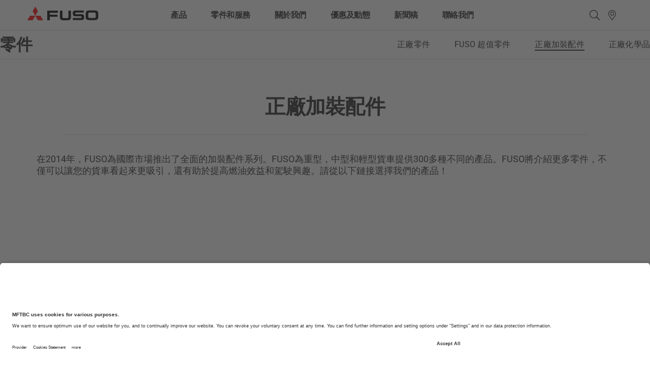

--- FILE ---
content_type: text/html; charset=UTF-8
request_url: https://www.mitsubishi-fuso.com.hk/parts-services/parts-accessories/genuine-accessories/
body_size: 78169
content:

<!DOCTYPE html>
<html lang="zh-hant">

<head>
    <meta http-equiv="Content-Type" content="text/html; charset=UTF-8">
    <meta name="viewport" content="width=device-width, initial-scale=1.0, maximum-scale=1.0,user-scalable=0" />
    <meta name="facebook-domain-verification" content="jd99ocv18rvtkrablstz71ocd1c0jc" />
	<script id="usercentrics-cmp" data-settings-id="0ISDb4NzM" src="https://app.usercentrics.eu/browser-ui/latest/bundle.js" defer></script>
    <meta name='robots' content='index, follow, max-image-preview:large, max-snippet:-1, max-video-preview:-1' />
	<style>img:is([sizes="auto" i], [sizes^="auto," i]) { contain-intrinsic-size: 3000px 1500px }</style>
	
<!-- Google Tag Manager for WordPress by gtm4wp.com -->
<script data-cfasync="false" data-pagespeed-no-defer>
	var gtm4wp_datalayer_name = "dataLayer";
	var dataLayer = dataLayer || [];
</script>
<!-- End Google Tag Manager for WordPress by gtm4wp.com -->
	<!-- This site is optimized with the Yoast SEO plugin v26.3 - https://yoast.com/wordpress/plugins/seo/ -->
	<title>正廠加裝配件 | Mitsubishi Fuso Truck and Bus Corporation</title>
	<meta name="description" content="FUSO為重型，中型和輕型貨車提供300多種全面的加裝配件產品，讓您的貨車看起來更吸引，還有助於提高燃油效益和駕駛興趣。" />
	<link rel="canonical" href="https://www.mitsubishi-fuso.com.hk/parts-services/parts-accessories/genuine-accessories/" />
	<meta property="og:locale" content="zh_TW" />
	<meta property="og:type" content="article" />
	<meta property="og:title" content="正廠加裝配件 | Mitsubishi Fuso Truck and Bus Corporation" />
	<meta property="og:description" content="FUSO為重型，中型和輕型貨車提供300多種全面的加裝配件產品，讓您的貨車看起來更吸引，還有助於提高燃油效益和駕駛興趣。" />
	<meta property="og:url" content="https://www.mitsubishi-fuso.com.hk/parts-services/parts-accessories/genuine-accessories/" />
	<meta property="og:site_name" content="Mitsubishi Fuso Truck and Bus Corporation" />
	<meta property="article:modified_time" content="2022-01-24T03:33:55+00:00" />
	<meta name="twitter:card" content="summary_large_image" />
	<meta name="twitter:label1" content="Est. reading time" />
	<meta name="twitter:data1" content="1 分鐘" />
	<script type="application/ld+json" class="yoast-schema-graph">{"@context":"https://schema.org","@graph":[{"@type":"WebPage","@id":"https://www.mitsubishi-fuso.com.hk/parts-services/parts-accessories/genuine-accessories/","url":"https://www.mitsubishi-fuso.com.hk/parts-services/parts-accessories/genuine-accessories/","name":"正廠加裝配件 | Mitsubishi Fuso Truck and Bus Corporation","isPartOf":{"@id":"https://www.mitsubishi-fuso.com.hk/#website"},"datePublished":"2020-03-09T04:38:05+00:00","dateModified":"2022-01-24T03:33:55+00:00","description":"FUSO為重型，中型和輕型貨車提供300多種全面的加裝配件產品，讓您的貨車看起來更吸引，還有助於提高燃油效益和駕駛興趣。","breadcrumb":{"@id":"https://www.mitsubishi-fuso.com.hk/parts-services/parts-accessories/genuine-accessories/#breadcrumb"},"inLanguage":"zh-TW","potentialAction":[{"@type":"ReadAction","target":["https://www.mitsubishi-fuso.com.hk/parts-services/parts-accessories/genuine-accessories/"]}]},{"@type":"BreadcrumbList","@id":"https://www.mitsubishi-fuso.com.hk/parts-services/parts-accessories/genuine-accessories/#breadcrumb","itemListElement":[{"@type":"ListItem","position":1,"name":"Home","item":"https://www.mitsubishi-fuso.com.hk/"},{"@type":"ListItem","position":2,"name":"零件和服務","item":"https://www.mitsubishi-fuso.com.hk/parts-services/"},{"@type":"ListItem","position":3,"name":"零件","item":"https://www.mitsubishi-fuso.com.hk/parts-services/parts-accessories/"},{"@type":"ListItem","position":4,"name":"正廠加裝配件"}]},{"@type":"WebSite","@id":"https://www.mitsubishi-fuso.com.hk/#website","url":"https://www.mitsubishi-fuso.com.hk/","name":"Mitsubishi Fuso Truck and Bus Corporation","description":"Mitsubishi Fuso Truck and Bus Corporation","publisher":{"@id":"https://www.mitsubishi-fuso.com.hk/#organization"},"potentialAction":[{"@type":"SearchAction","target":{"@type":"EntryPoint","urlTemplate":"https://www.mitsubishi-fuso.com.hk/?s={search_term_string}"},"query-input":{"@type":"PropertyValueSpecification","valueRequired":true,"valueName":"search_term_string"}}],"inLanguage":"zh-TW"},{"@type":"Organization","@id":"https://www.mitsubishi-fuso.com.hk/#organization","name":"Mitsubishi Fuso Truck and Bus Corporation","url":"https://www.mitsubishi-fuso.com.hk/","logo":{"@type":"ImageObject","inLanguage":"zh-TW","@id":"https://www.mitsubishi-fuso.com.hk/#/schema/logo/image/","url":"","contentUrl":"","caption":"Mitsubishi Fuso Truck and Bus Corporation"},"image":{"@id":"https://www.mitsubishi-fuso.com.hk/#/schema/logo/image/"}}]}</script>
	<!-- / Yoast SEO plugin. -->


<link rel='dns-prefetch' href='//www.mitsubishi-fuso.com.hk' />
<link rel="alternate" type="application/rss+xml" title="訂閱《Mitsubishi Fuso Truck and Bus Corporation》&raquo; 資訊提供" href="https://www.mitsubishi-fuso.com.hk/feed/" />
<link rel="alternate" type="application/rss+xml" title="訂閱《Mitsubishi Fuso Truck and Bus Corporation》&raquo; 留言的資訊提供" href="https://www.mitsubishi-fuso.com.hk/comments/feed/" />
<style id='classic-theme-styles-inline-css' type='text/css'>
/*! This file is auto-generated */
.wp-block-button__link{color:#fff;background-color:#32373c;border-radius:9999px;box-shadow:none;text-decoration:none;padding:calc(.667em + 2px) calc(1.333em + 2px);font-size:1.125em}.wp-block-file__button{background:#32373c;color:#fff;text-decoration:none}
</style>
<style id='safe-svg-svg-icon-style-inline-css' type='text/css'>
.safe-svg-cover{text-align:center}.safe-svg-cover .safe-svg-inside{display:inline-block;max-width:100%}.safe-svg-cover svg{fill:currentColor;height:100%;max-height:100%;max-width:100%;width:100%}

</style>
<style id='global-styles-inline-css' type='text/css'>
:root{--wp--preset--aspect-ratio--square: 1;--wp--preset--aspect-ratio--4-3: 4/3;--wp--preset--aspect-ratio--3-4: 3/4;--wp--preset--aspect-ratio--3-2: 3/2;--wp--preset--aspect-ratio--2-3: 2/3;--wp--preset--aspect-ratio--16-9: 16/9;--wp--preset--aspect-ratio--9-16: 9/16;--wp--preset--color--black: #000000;--wp--preset--color--cyan-bluish-gray: #abb8c3;--wp--preset--color--white: #ffffff;--wp--preset--color--pale-pink: #f78da7;--wp--preset--color--vivid-red: #cf2e2e;--wp--preset--color--luminous-vivid-orange: #ff6900;--wp--preset--color--luminous-vivid-amber: #fcb900;--wp--preset--color--light-green-cyan: #7bdcb5;--wp--preset--color--vivid-green-cyan: #00d084;--wp--preset--color--pale-cyan-blue: #8ed1fc;--wp--preset--color--vivid-cyan-blue: #0693e3;--wp--preset--color--vivid-purple: #9b51e0;--wp--preset--gradient--vivid-cyan-blue-to-vivid-purple: linear-gradient(135deg,rgba(6,147,227,1) 0%,rgb(155,81,224) 100%);--wp--preset--gradient--light-green-cyan-to-vivid-green-cyan: linear-gradient(135deg,rgb(122,220,180) 0%,rgb(0,208,130) 100%);--wp--preset--gradient--luminous-vivid-amber-to-luminous-vivid-orange: linear-gradient(135deg,rgba(252,185,0,1) 0%,rgba(255,105,0,1) 100%);--wp--preset--gradient--luminous-vivid-orange-to-vivid-red: linear-gradient(135deg,rgba(255,105,0,1) 0%,rgb(207,46,46) 100%);--wp--preset--gradient--very-light-gray-to-cyan-bluish-gray: linear-gradient(135deg,rgb(238,238,238) 0%,rgb(169,184,195) 100%);--wp--preset--gradient--cool-to-warm-spectrum: linear-gradient(135deg,rgb(74,234,220) 0%,rgb(151,120,209) 20%,rgb(207,42,186) 40%,rgb(238,44,130) 60%,rgb(251,105,98) 80%,rgb(254,248,76) 100%);--wp--preset--gradient--blush-light-purple: linear-gradient(135deg,rgb(255,206,236) 0%,rgb(152,150,240) 100%);--wp--preset--gradient--blush-bordeaux: linear-gradient(135deg,rgb(254,205,165) 0%,rgb(254,45,45) 50%,rgb(107,0,62) 100%);--wp--preset--gradient--luminous-dusk: linear-gradient(135deg,rgb(255,203,112) 0%,rgb(199,81,192) 50%,rgb(65,88,208) 100%);--wp--preset--gradient--pale-ocean: linear-gradient(135deg,rgb(255,245,203) 0%,rgb(182,227,212) 50%,rgb(51,167,181) 100%);--wp--preset--gradient--electric-grass: linear-gradient(135deg,rgb(202,248,128) 0%,rgb(113,206,126) 100%);--wp--preset--gradient--midnight: linear-gradient(135deg,rgb(2,3,129) 0%,rgb(40,116,252) 100%);--wp--preset--font-size--small: 13px;--wp--preset--font-size--medium: 20px;--wp--preset--font-size--large: 36px;--wp--preset--font-size--x-large: 42px;--wp--preset--spacing--20: 0.44rem;--wp--preset--spacing--30: 0.67rem;--wp--preset--spacing--40: 1rem;--wp--preset--spacing--50: 1.5rem;--wp--preset--spacing--60: 2.25rem;--wp--preset--spacing--70: 3.38rem;--wp--preset--spacing--80: 5.06rem;--wp--preset--shadow--natural: 6px 6px 9px rgba(0, 0, 0, 0.2);--wp--preset--shadow--deep: 12px 12px 50px rgba(0, 0, 0, 0.4);--wp--preset--shadow--sharp: 6px 6px 0px rgba(0, 0, 0, 0.2);--wp--preset--shadow--outlined: 6px 6px 0px -3px rgba(255, 255, 255, 1), 6px 6px rgba(0, 0, 0, 1);--wp--preset--shadow--crisp: 6px 6px 0px rgba(0, 0, 0, 1);}:where(.is-layout-flex){gap: 0.5em;}:where(.is-layout-grid){gap: 0.5em;}body .is-layout-flex{display: flex;}.is-layout-flex{flex-wrap: wrap;align-items: center;}.is-layout-flex > :is(*, div){margin: 0;}body .is-layout-grid{display: grid;}.is-layout-grid > :is(*, div){margin: 0;}:where(.wp-block-columns.is-layout-flex){gap: 2em;}:where(.wp-block-columns.is-layout-grid){gap: 2em;}:where(.wp-block-post-template.is-layout-flex){gap: 1.25em;}:where(.wp-block-post-template.is-layout-grid){gap: 1.25em;}.has-black-color{color: var(--wp--preset--color--black) !important;}.has-cyan-bluish-gray-color{color: var(--wp--preset--color--cyan-bluish-gray) !important;}.has-white-color{color: var(--wp--preset--color--white) !important;}.has-pale-pink-color{color: var(--wp--preset--color--pale-pink) !important;}.has-vivid-red-color{color: var(--wp--preset--color--vivid-red) !important;}.has-luminous-vivid-orange-color{color: var(--wp--preset--color--luminous-vivid-orange) !important;}.has-luminous-vivid-amber-color{color: var(--wp--preset--color--luminous-vivid-amber) !important;}.has-light-green-cyan-color{color: var(--wp--preset--color--light-green-cyan) !important;}.has-vivid-green-cyan-color{color: var(--wp--preset--color--vivid-green-cyan) !important;}.has-pale-cyan-blue-color{color: var(--wp--preset--color--pale-cyan-blue) !important;}.has-vivid-cyan-blue-color{color: var(--wp--preset--color--vivid-cyan-blue) !important;}.has-vivid-purple-color{color: var(--wp--preset--color--vivid-purple) !important;}.has-black-background-color{background-color: var(--wp--preset--color--black) !important;}.has-cyan-bluish-gray-background-color{background-color: var(--wp--preset--color--cyan-bluish-gray) !important;}.has-white-background-color{background-color: var(--wp--preset--color--white) !important;}.has-pale-pink-background-color{background-color: var(--wp--preset--color--pale-pink) !important;}.has-vivid-red-background-color{background-color: var(--wp--preset--color--vivid-red) !important;}.has-luminous-vivid-orange-background-color{background-color: var(--wp--preset--color--luminous-vivid-orange) !important;}.has-luminous-vivid-amber-background-color{background-color: var(--wp--preset--color--luminous-vivid-amber) !important;}.has-light-green-cyan-background-color{background-color: var(--wp--preset--color--light-green-cyan) !important;}.has-vivid-green-cyan-background-color{background-color: var(--wp--preset--color--vivid-green-cyan) !important;}.has-pale-cyan-blue-background-color{background-color: var(--wp--preset--color--pale-cyan-blue) !important;}.has-vivid-cyan-blue-background-color{background-color: var(--wp--preset--color--vivid-cyan-blue) !important;}.has-vivid-purple-background-color{background-color: var(--wp--preset--color--vivid-purple) !important;}.has-black-border-color{border-color: var(--wp--preset--color--black) !important;}.has-cyan-bluish-gray-border-color{border-color: var(--wp--preset--color--cyan-bluish-gray) !important;}.has-white-border-color{border-color: var(--wp--preset--color--white) !important;}.has-pale-pink-border-color{border-color: var(--wp--preset--color--pale-pink) !important;}.has-vivid-red-border-color{border-color: var(--wp--preset--color--vivid-red) !important;}.has-luminous-vivid-orange-border-color{border-color: var(--wp--preset--color--luminous-vivid-orange) !important;}.has-luminous-vivid-amber-border-color{border-color: var(--wp--preset--color--luminous-vivid-amber) !important;}.has-light-green-cyan-border-color{border-color: var(--wp--preset--color--light-green-cyan) !important;}.has-vivid-green-cyan-border-color{border-color: var(--wp--preset--color--vivid-green-cyan) !important;}.has-pale-cyan-blue-border-color{border-color: var(--wp--preset--color--pale-cyan-blue) !important;}.has-vivid-cyan-blue-border-color{border-color: var(--wp--preset--color--vivid-cyan-blue) !important;}.has-vivid-purple-border-color{border-color: var(--wp--preset--color--vivid-purple) !important;}.has-vivid-cyan-blue-to-vivid-purple-gradient-background{background: var(--wp--preset--gradient--vivid-cyan-blue-to-vivid-purple) !important;}.has-light-green-cyan-to-vivid-green-cyan-gradient-background{background: var(--wp--preset--gradient--light-green-cyan-to-vivid-green-cyan) !important;}.has-luminous-vivid-amber-to-luminous-vivid-orange-gradient-background{background: var(--wp--preset--gradient--luminous-vivid-amber-to-luminous-vivid-orange) !important;}.has-luminous-vivid-orange-to-vivid-red-gradient-background{background: var(--wp--preset--gradient--luminous-vivid-orange-to-vivid-red) !important;}.has-very-light-gray-to-cyan-bluish-gray-gradient-background{background: var(--wp--preset--gradient--very-light-gray-to-cyan-bluish-gray) !important;}.has-cool-to-warm-spectrum-gradient-background{background: var(--wp--preset--gradient--cool-to-warm-spectrum) !important;}.has-blush-light-purple-gradient-background{background: var(--wp--preset--gradient--blush-light-purple) !important;}.has-blush-bordeaux-gradient-background{background: var(--wp--preset--gradient--blush-bordeaux) !important;}.has-luminous-dusk-gradient-background{background: var(--wp--preset--gradient--luminous-dusk) !important;}.has-pale-ocean-gradient-background{background: var(--wp--preset--gradient--pale-ocean) !important;}.has-electric-grass-gradient-background{background: var(--wp--preset--gradient--electric-grass) !important;}.has-midnight-gradient-background{background: var(--wp--preset--gradient--midnight) !important;}.has-small-font-size{font-size: var(--wp--preset--font-size--small) !important;}.has-medium-font-size{font-size: var(--wp--preset--font-size--medium) !important;}.has-large-font-size{font-size: var(--wp--preset--font-size--large) !important;}.has-x-large-font-size{font-size: var(--wp--preset--font-size--x-large) !important;}
:where(.wp-block-post-template.is-layout-flex){gap: 1.25em;}:where(.wp-block-post-template.is-layout-grid){gap: 1.25em;}
:where(.wp-block-columns.is-layout-flex){gap: 2em;}:where(.wp-block-columns.is-layout-grid){gap: 2em;}
:root :where(.wp-block-pullquote){font-size: 1.5em;line-height: 1.6;}
</style>
<link rel='stylesheet' id='wpml-legacy-horizontal-list-0-css' href='https://www.mitsubishi-fuso.com.hk/wp-content/plugins/sitepress-multilingual-cms/templates/language-switchers/legacy-list-horizontal/style.min.css?ver=1' type='text/css' media='all' />
<link rel='stylesheet' id='blankslate-style-css' href='https://www.mitsubishi-fuso.com.hk/wp-content/themes/hk-fuso-theme/style.css?ver=6.8.3' type='text/css' media='all' />
<link rel='stylesheet' id='js_composer_front-css' href='https://www.mitsubishi-fuso.com.hk/wp-content/plugins/js_composer/assets/css/js_composer.min.css?ver=6.6.0' type='text/css' media='all' />
<link rel='stylesheet' id='js_composer_custom_css-css' href='//www.mitsubishi-fuso.com.hk/wp-content/uploads/js_composer/custom.css?ver=6.6.0' type='text/css' media='all' />
<script type="text/javascript" src="https://www.mitsubishi-fuso.com.hk/wp-includes/js/jquery/jquery.min.js?ver=3.7.1" id="jquery-core-js"></script>
<script type="text/javascript" src="https://www.mitsubishi-fuso.com.hk/wp-includes/js/jquery/jquery-migrate.min.js?ver=3.4.1" id="jquery-migrate-js"></script>
<link rel="https://api.w.org/" href="https://www.mitsubishi-fuso.com.hk/wp-json/" /><link rel="alternate" title="JSON" type="application/json" href="https://www.mitsubishi-fuso.com.hk/wp-json/wp/v2/pages/12335" /><link rel="EditURI" type="application/rsd+xml" title="RSD" href="https://www.mitsubishi-fuso.com.hk/xmlrpc.php?rsd" />
<meta name="generator" content="WordPress 6.8.3" />
<link rel='shortlink' href='https://www.mitsubishi-fuso.com.hk/?p=12335' />
<link rel="alternate" title="oEmbed (JSON)" type="application/json+oembed" href="https://www.mitsubishi-fuso.com.hk/wp-json/oembed/1.0/embed?url=https%3A%2F%2Fwww.mitsubishi-fuso.com.hk%2Fparts-services%2Fparts-accessories%2Fgenuine-accessories%2F" />
<link rel="alternate" title="oEmbed (XML)" type="text/xml+oembed" href="https://www.mitsubishi-fuso.com.hk/wp-json/oembed/1.0/embed?url=https%3A%2F%2Fwww.mitsubishi-fuso.com.hk%2Fparts-services%2Fparts-accessories%2Fgenuine-accessories%2F&#038;format=xml" />
<meta name="generator" content="WPML ver:4.8.5 stt:61,1;" />

		<!-- GA Google Analytics @ https://m0n.co/ga -->
		<script>
			(function(i,s,o,g,r,a,m){i['GoogleAnalyticsObject']=r;i[r]=i[r]||function(){
			(i[r].q=i[r].q||[]).push(arguments)},i[r].l=1*new Date();a=s.createElement(o),
			m=s.getElementsByTagName(o)[0];a.async=1;a.src=g;m.parentNode.insertBefore(a,m)
			})(window,document,'script','https://www.google-analytics.com/analytics.js','ga');
			ga('create', 'UA-75228880-1', 'auto');
			ga('require', 'linkid');
			ga('send', 'pageview');
		</script>

	<!-- Google Tag Manager -->
<script>(function(w,d,s,l,i){w[l]=w[l]||[];w[l].push({'gtm.start':
new Date().getTime(),event:'gtm.js'});var f=d.getElementsByTagName(s)[0],
j=d.createElement(s),dl=l!='dataLayer'?'&l='+l:'';j.async=true;j.src=
'https://www.googletagmanager.com/gtm.js?id='+i+dl;f.parentNode.insertBefore(j,f);
})(window,document,'script','dataLayer','GTM-WR49XNN');</script>
<!-- End Google Tag Manager -->

<meta name="facebook-domain-verification" content="jd99ocv18rvtkrablstz71ocd1c0jc" />

<!-- Meta Pixel Code -->
<script>
!function(f,b,e,v,n,t,s)
{if(f.fbq)return;n=f.fbq=function(){n.callMethod?
n.callMethod.apply(n,arguments):n.queue.push(arguments)};
if(!f._fbq)f._fbq=n;n.push=n;n.loaded=!0;n.version='2.0';
n.queue=[];t=b.createElement(e);t.async=!0;
t.src=v;s=b.getElementsByTagName(e)[0];
s.parentNode.insertBefore(t,s)}(window, document,'script',
'https://connect.facebook.net/en_US/fbevents.js');
fbq('init', '708010677176895');
fbq('track', 'PageView');
</script>
<noscript><img height="1" width="1" style="display:none"
src="https://www.facebook.com/tr?id=708010677176895&ev=PageView&noscript=1"
/></noscript>
<!-- End Meta Pixel Code --><style>html {margin-top: 0 !important;}

</style>
<!-- Google Tag Manager for WordPress by gtm4wp.com -->
<!-- GTM Container placement set to automatic -->
<script data-cfasync="false" data-pagespeed-no-defer>
	var dataLayer_content = {"pagePostType":"page","pagePostType2":"single-page","pagePostAuthor":"baseadmin"};
	dataLayer.push( dataLayer_content );
</script>
<script data-cfasync="false" data-pagespeed-no-defer>
(function(w,d,s,l,i){w[l]=w[l]||[];w[l].push({'gtm.start':
new Date().getTime(),event:'gtm.js'});var f=d.getElementsByTagName(s)[0],
j=d.createElement(s),dl=l!='dataLayer'?'&l='+l:'';j.async=true;j.src=
'//www.googletagmanager.com/gtm.js?id='+i+dl;f.parentNode.insertBefore(j,f);
})(window,document,'script','dataLayer','GTM-WR49XNN');
</script>
<!-- End Google Tag Manager for WordPress by gtm4wp.com --><style type="text/css">.recentcomments a{display:inline !important;padding:0 !important;margin:0 !important;}</style><meta name="generator" content="Powered by WPBakery Page Builder - drag and drop page builder for WordPress."/>
<noscript><style> .wpb_animate_when_almost_visible { opacity: 1; }</style></noscript>                <link rel='stylesheet' id='general' href='https://www.mitsubishi-fuso.com.hk/wp-content/themes/hk-fuso-theme/styles/appgeneral.css' type='text/css' media='all' />
        <script src="https://kit.fontawesome.com/6b030abcd4.js" crossorigin="anonymous"></script>
    <script
    src="https://sleekflow.io/whatsapp-button.js"
    async
    onLoad="whatsappButton({
        buttonName:'WhatsApp',
        buttonIconSize: '22',
        brandImageUrl:'https://mitsubishifusohk.azureedge.net/mitsubishifusohkassests/2024/04/FUSO_icon_Black.jpg?_nc_cat=104&ccb=1-7&_nc_sid=efb6e6&_nc_ohc=coTPliaLZysAX-7_nHX&_nc_ht=scontent-hkg1-2.xx&oh=00_AfDTOaYWqqG8ZlGwJvYMr925oLapXKDQsdIXnG5DW6TECA&oe=65E45DED',
        buttonMargin:'true',
        brandName:'FUSO Hong Kong',
        brandSubtitleText:'FUSO 香港官方 WhatsApp 帳號',
        buttonSize:'regular',
        callToAction:'Start Chat',
        phoneNumber:'85298843030',
        welcomeMessage:'歡迎來到 FUSO 香港官方網頁！\nWelcome to the FUSO Hong Kong Official Website!\n',
        prefillMessage:'我從 FUSO 官網希望了解更多有關三菱 FUSO 的產品',
    })"
    >
</script>
</head>

<body class="wp-singular page-template page-template-templates page-template-templates-default-submenu page-template-templatestemplates-default-submenu-php page page-id-12335 page-child parent-pageid-12385 wp-theme-hk-fuso-theme wpb-js-composer js-comp-ver-6.6.0 vc_responsive">
    <div id="wrapper" class="hfeed">
        <header class="header" id="main-header">
    <div class="header__wrapper">
        <div class="header__logo">
                        <a href="https://www.mitsubishi-fuso.com.hk">
                <h1 class="header__logo__thelogo">
                    <img src="https://www.mitsubishi-fuso.com.hk/wp-content/themes/hk-fuso-theme/images/brand/fuso-logo.svg" alt="" width="140">
                </h1>
            </a>
            <div class="header__logo__right">
                <div class="header__search__top__icons header__search__toggler">
                    <i class="fal fa-search"></i>
                </div>
                <div class="header__logo__hamb">
                    <i class="fal fa-bars"></i>
                    <i class="fal fa-times"></i>
                </div>
            </div>
        </div>
        <div class="header__search">
            <div class="header__search__top">
                <div class="header__search__top__icons">
                    <i class="fal fa-search"></i>
                </div>
                <input type="text" name="keyword" id="search" placeholder="Search"></input>
                <input type="hidden" name="lang" id="lang" value="zh-hant"></input>
                <div class="header__search__top__icons header__search__toggler">
                    <i class="fal fa-times"></i>
                </div>
            </div>
        </div>
        <nav class="header__navigation">
            <!-- Product Menu -->
            
                <div class="header__navigation__block header__navigation__block--products">
                    <div class="header__navigation__block__title">
                        <h4 class="header__navigation__block__title__thetitle">
                            <a href="https://www.mitsubishi-fuso.com.hk/products/">產品</a>
                        </h4>
                        <span class="header__navigation__block__title__status">
                            <i class="far fa-chevron-down"></i>
                        </span>
                    </div>
                    <div class="header__navigation__block__nav">
                        <div class="header__navigation__block__nav__container">

                                                                                                                        <ul class="header__navigation__block__subnavigation">
                                    <li class="header__navigation__block__subnavigation__block">
                                        <div class="header__navigation__block__subnavigation__block__title header__navigation__block__subnavigation__block__title--first">
                                            <div class="header__navigation__block__subnavigation__block__title__thetitle">
                                                <p>貨車</p>
                                                <span class="header__navigation__block__title__status">
                                                    <i class="far fa-chevron-down"></i>
                                                </span>
                                            </div>
                                            <div class="header__navigation__block__subnavigation__expand" data-expand="false">
                                                <ul class="header__navigation__block__subnavigation__block__list grid grid__menu">
                                                                                                                                                                                                                                                                                                                                                                                                                                                                                                    <!-- Get the child terms -->
                                                                                                                                                                                                                                                                                                                                                <li class="header__navigation__block__subnavigation__block__list__element grid__vehicle">
                                                                    <a href="https://www.mitsubishi-fuso.com.hk/product/ecanter/">
                                                                        <img width="1080" height="720" src="https://www.mitsubishi-fuso.com.hk/wp-content/uploads/2023/10/231018_Overview_NGeC_product_thumbnail_narrow-1080x720-1.jpg" class="grid__vehicle__thevehicle wp-post-image" alt="" decoding="async" fetchpriority="high" srcset="https://www.mitsubishi-fuso.com.hk/wp-content/uploads/2023/10/231018_Overview_NGeC_product_thumbnail_narrow-1080x720-1.jpg 1080w, https://www.mitsubishi-fuso.com.hk/wp-content/uploads/2023/10/231018_Overview_NGeC_product_thumbnail_narrow-1080x720-1-300x200.jpg 300w" sizes="(max-width: 1080px) 100vw, 1080px" />                                                                        <h6 class="grid__vehicle__title">eCanter</h6>
                                                                        <p class="grid__vehicle__category">電動貨車</p>
                                                                    </a>
                                                                </li>
                                                                                                                                                                                                                                                                                                                                                                                                                                                                                                                                                                                                                        <!-- Get the child terms -->
                                                                                                                                            <!-- Get the parent terms -->
                                                                                                                                                                                                                                                                                <!-- Get the child terms -->
                                                                                                                                                                                                                                                                                                                                                <li class="header__navigation__block__subnavigation__block__list__element grid__vehicle">
                                                                    <a href="https://www.mitsubishi-fuso.com.hk/product/fuso-canter/">
                                                                        <img width="340" height="230" src="https://www.mitsubishi-fuso.com.hk/wp-content/uploads/2019/07/Canter2019_thumbnail.jpg" class="grid__vehicle__thevehicle wp-post-image" alt="FUSO Canter" decoding="async" srcset="https://www.mitsubishi-fuso.com.hk/wp-content/uploads/2019/07/Canter2019_thumbnail.jpg 340w, https://www.mitsubishi-fuso.com.hk/wp-content/uploads/2019/07/Canter2019_thumbnail-300x203.jpg 300w" sizes="(max-width: 340px) 100vw, 340px" />                                                                        <h6 class="grid__vehicle__title">Canter</h6>
                                                                        <p class="grid__vehicle__category">輕型貨車</p>
                                                                    </a>
                                                                </li>
                                                                                                                                                                                                                                                                                                                                                                                                                                                                                                                                                                                                                        <!-- Get the child terms -->
                                                                                                                                            <!-- Get the parent terms -->
                                                                                                                                                                                                                                                                                <!-- Get the child terms -->
                                                                                                                                                                                                                                                                                                                                                <li class="header__navigation__block__subnavigation__block__list__element grid__vehicle">
                                                                    <a href="https://www.mitsubishi-fuso.com.hk/product/fighter/">
                                                                        <img width="340" height="230" src="https://www.mitsubishi-fuso.com.hk/wp-content/uploads/2019/07/Fighter2019_thumbnail.jpg" class="grid__vehicle__thevehicle wp-post-image" alt="" decoding="async" srcset="https://www.mitsubishi-fuso.com.hk/wp-content/uploads/2019/07/Fighter2019_thumbnail.jpg 340w, https://www.mitsubishi-fuso.com.hk/wp-content/uploads/2019/07/Fighter2019_thumbnail-300x203.jpg 300w" sizes="(max-width: 340px) 100vw, 340px" />                                                                        <h6 class="grid__vehicle__title">Fighter</h6>
                                                                        <p class="grid__vehicle__category">中型貨車</p>
                                                                    </a>
                                                                </li>
                                                                                                                                                                                                                                                                                                                                                                                                                                                                                                                                                                                                                        <!-- Get the child terms -->
                                                                                                                                            <!-- Get the parent terms -->
                                                                                                                                                                                                                                                                                <!-- Get the child terms -->
                                                                                                                                                                                                                                                                                                                                                    <!-- Get the child terms -->
                                                                                                                                                                                                                                                                                                                                                <li class="header__navigation__block__subnavigation__block__list__element grid__vehicle">
                                                                    <a href="https://www.mitsubishi-fuso.com.hk/product/super-great/">
                                                                        <img width="340" height="230" src="https://www.mitsubishi-fuso.com.hk/wp-content/uploads/2019/07/SuperGreat.jpg" class="grid__vehicle__thevehicle wp-post-image" alt="" decoding="async" srcset="https://www.mitsubishi-fuso.com.hk/wp-content/uploads/2019/07/SuperGreat.jpg 340w, https://www.mitsubishi-fuso.com.hk/wp-content/uploads/2019/07/SuperGreat-300x203.jpg 300w" sizes="(max-width: 340px) 100vw, 340px" />                                                                        <h6 class="grid__vehicle__title">Super Great</h6>
                                                                        <p class="grid__vehicle__category">重型貨車</p>
                                                                    </a>
                                                                </li>
                                                                                                                                                                                                                        </ul>
                                            </div>
                                        </div>
                                    </li>
                                </ul>
                                                                                                                            <ul class="header__navigation__block__subnavigation">
                                    <li class="header__navigation__block__subnavigation__block">
                                        <div class="header__navigation__block__subnavigation__block__title ">
                                            <div class="header__navigation__block__subnavigation__block__title__thetitle">
                                                <p>巴士</p>
                                                <span class="header__navigation__block__title__status">
                                                    <i class="far fa-chevron-down"></i>
                                                </span>
                                            </div>
                                            <div class="header__navigation__block__subnavigation__expand" data-expand="false">
                                                <ul class="header__navigation__block__subnavigation__block__list grid grid__menu">
                                                                                                                                                                                                                                                                                                                                                                                                                                                                                                                                                                                                                                                                        <!-- Get the child terms -->
                                                                                                                                            <!-- Get the parent terms -->
                                                                                                                                                                                                                                                                                <!-- Get the child terms -->
                                                                                                                                                                                                                                                                                                                                                <li class="header__navigation__block__subnavigation__block__list__element grid__vehicle">
                                                                    <a href="https://www.mitsubishi-fuso.com.hk/product/rosa/">
                                                                        <img width="340" height="230" src="https://www.mitsubishi-fuso.com.hk/wp-content/uploads/2019/07/Rosa.jpg" class="grid__vehicle__thevehicle wp-post-image" alt="" decoding="async" srcset="https://www.mitsubishi-fuso.com.hk/wp-content/uploads/2019/07/Rosa.jpg 340w, https://www.mitsubishi-fuso.com.hk/wp-content/uploads/2019/07/Rosa-300x203.jpg 300w" sizes="(max-width: 340px) 100vw, 340px" />                                                                        <h6 class="grid__vehicle__title">Rosa</h6>
                                                                        <p class="grid__vehicle__category">輕型巴士</p>
                                                                    </a>
                                                                </li>
                                                                                                                                                                                                                                                                                                                                                                                            </ul>
                                            </div>
                                        </div>
                                    </li>
                                </ul>
                                                                                        
                            <ul class="header__navigation__block__subnavigation">
                                <!-- <li class="header__navigation__block__subnavigation__block">
                                                                        <a href="">
                                        <div class="header__navigation__block__subnavigation__block__title">
                                            <div class="header__navigation__block__subnavigation__block__title__thetitle external">
                                                <p>租車服務</p>
                                                <span class="header__navigation__block__title__status">
                                                    <i class="far fa-chevron-down"></i>
                                                </span>
                                            </div>
                                        </div>
                                    </a>
                                                                    </li> -->
                            </ul>
                           
                            <!-- Quick Links part -->
                                                        <ul class="header__navigation__block__subnavigation__block__links">
                                <h5>Quick Links - Chinese (Traditional)</h5>
                                <ul id="menu-quick-links-chinese-traditional" class="menu"><li id="menu-item-13488" class="menu-item menu-item-type-post_type menu-item-object-page menu-item-13488"><a href="https://www.mitsubishi-fuso.com.hk/pre-owned-truck-service/">易手車服務</a></li>
<li id="menu-item-14139" class="menu-item menu-item-type-post_type menu-item-object-page menu-item-14139"><a href="https://www.mitsubishi-fuso.com.hk/parts-services/rental-services/">租車服務</a></li>
</ul>                            </ul>
                                                    </div>
                    </div>
                </div>
                                                        <div class="header__navigation__block ">
                    <div class="header__navigation__block__title">
                        <h4 class="header__navigation__block__title__thetitle children">
                            <a href="https://www.mitsubishi-fuso.com.hk/parts-services/" target="">零件和服務</a>                         </h4>
                                                    <span class="header__navigation__block__title__status">
                                <i class="far fa-chevron-down"></i>
                            </span>
                                            </div>
                                                                    <div class="header__navigation__block__nav">
                            <ul class="header__navigation__block__subnavigation header__navigation__block__nav__container">
                                                                                                                                            <li class="header__navigation__block__subnavigation__block">
                                        <div class="header__navigation__block__subnavigation__title">
                                            <p class="header__navigation__block__subnavigation__block__title header__navigation__block__subnavigation__block__title--header"><a href="https://www.mitsubishi-fuso.com.hk/parts-services/services/genuine-services/" target="">原廠服務</a></p>
                                        </div>
                                                                                    <div class="header__subnavigation__block__nav header__subnavigation__block__nav--column">
                                                <ul class="header__subnavigation__block__subnavigation header__navigation__block__nav__container">
                                                                                                            <li class="header__subnavigation__block__subnavigation__block">
                                                            <div class="header__subnavigation__block__subnavigation__title">
                                                                <p class="header__subnavigation__block__subnavigation__block__title"><a href="https://www.mitsubishi-fuso.com.hk/parts-services/services/genuine-services/" target=""  class="">原廠服務</a></p>
                                                            </div>
                                                        </li>
                                                                                                            <li class="header__subnavigation__block__subnavigation__block">
                                                            <div class="header__subnavigation__block__subnavigation__title">
                                                                <p class="header__subnavigation__block__subnavigation__block__title"><a href="https://www.mitsubishi-fuso.com.hk/parts-services/services/service-pledge/" target=""  class="">服務承諾</a></p>
                                                            </div>
                                                        </li>
                                                                                                            <li class="header__subnavigation__block__subnavigation__block">
                                                            <div class="header__subnavigation__block__subnavigation__title">
                                                                <p class="header__subnavigation__block__subnavigation__block__title"><a href="https://www.mitsubishi-fuso.com.hk/parts-services/services/inspection-maintenance/" target=""  class="">檢查及維修</a></p>
                                                            </div>
                                                        </li>
                                                                                                    </ul>
                                            </div>
                                                                            </li>
                                                                                                                                                                                <li class="header__navigation__block__subnavigation__block">
                                        <div class="header__navigation__block__subnavigation__title">
                                            <p class="header__navigation__block__subnavigation__block__title header__navigation__block__subnavigation__block__title--header"><a href="https://www.mitsubishi-fuso.com.hk/parts-services/parts-accessories/genuine-parts/" target="">正廠零件</a></p>
                                        </div>
                                                                                    <div class="header__subnavigation__block__nav header__subnavigation__block__nav--column">
                                                <ul class="header__subnavigation__block__subnavigation header__navigation__block__nav__container">
                                                                                                            <li class="header__subnavigation__block__subnavigation__block">
                                                            <div class="header__subnavigation__block__subnavigation__title">
                                                                <p class="header__subnavigation__block__subnavigation__block__title"><a href="https://www.mitsubishi-fuso.com.hk/parts-services/parts-accessories/genuine-parts/" target=""  class="">正廠零件</a></p>
                                                            </div>
                                                        </li>
                                                                                                            <li class="header__subnavigation__block__subnavigation__block">
                                                            <div class="header__subnavigation__block__subnavigation__title">
                                                                <p class="header__subnavigation__block__subnavigation__block__title"><a href="https://www.mitsubishi-fuso.com.hk/parts-services/parts-accessories/fuso-value-parts/" target=""  class="">FUSO 超值零件</a></p>
                                                            </div>
                                                        </li>
                                                                                                            <li class="header__subnavigation__block__subnavigation__block">
                                                            <div class="header__subnavigation__block__subnavigation__title">
                                                                <p class="header__subnavigation__block__subnavigation__block__title"><a href="https://www.mitsubishi-fuso.com.hk/parts-services/parts-accessories/genuine-chemicals/" target=""  class="">正廠化學品</a></p>
                                                            </div>
                                                        </li>
                                                                                                    </ul>
                                            </div>
                                                                            </li>
                                                                                                                                        <li class="header__navigation__block__subnavigation__block header__navigation__block__subnavigation__block--nochild">
                                                                        </li>
                                                            </ul>
                        </div>
                                    </div>
                                            <div class="header__navigation__block ">
                    <div class="header__navigation__block__title">
                        <h4 class="header__navigation__block__title__thetitle children">
                            <a href="https://www.mitsubishi-fuso.com.hk/about-us/" target="">關於我們</a>                         </h4>
                                                    <span class="header__navigation__block__title__status">
                                <i class="far fa-chevron-down"></i>
                            </span>
                                            </div>
                                                                    <div class="header__navigation__block__nav">
                            <ul class="header__navigation__block__subnavigation header__navigation__block__nav__container">
                                                                                                                                                                                                                                                                                                                                                                                                                            <li class="header__navigation__block__subnavigation__block header__navigation__block__subnavigation__block--nochild">
                                                                            <div class="header__navigation__block__subnavigation__title">
                                            <p class="header__navigation__block__subnavigation__block__title header__navigation__block__subnavigation__block__title--header"><a href="https://www.mitsubishi-fuso.com.hk/about-us/fuso-brand/" target="" class="">三菱 FUSO</a></p>
                                        </div>
                                                                            <div class="header__navigation__block__subnavigation__title">
                                            <p class="header__navigation__block__subnavigation__block__title header__navigation__block__subnavigation__block__title--header"><a href="https://www.mitsubishi-fuso.com.hk/about-us/corporate-profile/" target="" class="">公司簡介</a></p>
                                        </div>
                                                                            <div class="header__navigation__block__subnavigation__title">
                                            <p class="header__navigation__block__subnavigation__block__title header__navigation__block__subnavigation__block__title--header"><a href="https://www.mitsubishi-fuso.com.hk/about-us/corporate-profile/corporate-automotive-solution/" target="" class="">企業及車隊銷售</a></p>
                                        </div>
                                                                        </li>
                                                            </ul>
                        </div>
                                    </div>
                                            <div class="header__navigation__block ">
                    <div class="header__navigation__block__title">
                        <h4 class="header__navigation__block__title__thetitle ">
                            <a href="https://www.mitsubishi-fuso.com.hk/promotion/" target="">優惠及動態</a>                         </h4>
                                            </div>
                                    </div>
                                            <div class="header__navigation__block ">
                    <div class="header__navigation__block__title">
                        <h4 class="header__navigation__block__title__thetitle ">
                            <a href="https://www.mitsubishi-fuso.com.hk/news/" target="">新聞稿</a>                         </h4>
                                            </div>
                                    </div>
                                            <div class="header__navigation__block ">
                    <div class="header__navigation__block__title">
                        <h4 class="header__navigation__block__title__thetitle ">
                            <a href="https://www.mitsubishi-fuso.com.hk/contact/" target="">聯絡我們</a>                         </h4>
                                            </div>
                                    </div>
                        <div class="header__navigation__block  content-mobile">
                    <div class="header__navigation__block__title">
                        <h4 class="header__navigation__block__title__thetitle">
                                                </h4>
                    </div>
            </div>
        </nav>
        <div class="header__options">
            <div class="header__search__top__icons header__search__toggler">
                <i class="fal fa-search"></i>
            </div>
            


<section class="region region--white">
    <div class="region__lang">

        <div class="region__lang__select region__lang__select--holder">
            <div class="region__lang__select--hide"></div>
        </div>
        <span class="region__lang__icon">
            <a class="region__lang__link" href="https://www.mitsubishi-fuso.com.hk/contact/"><i class="fal fa-map-marker-alt"></i></a>
        </span>
        <div class="region__lang__select region__lang__select--lang">
            <a class="fix-color">
                <a></a>
            </a>
            
            <!-- <a  href="/"></a> -->
            <!--                                     <a class="fix-color" href="/en">English</a>
                                                         -->
        </div>

    </div>
</section>
        </div>
    </div>
</header>
<div class="header__search__results__container">
    <div class="header__search__results" id="datafetch"></div>
    <div class="header__search__results header__search__results--nodata" id="nodata">
        <i class="fas fa-truck"></i>
        <p>Sorry. We did not find anything.</p>
    </div>
</div>
        <div id="container">

<!-- Subnavigation -->


<!-- Prevent the submenu to appear if it's a root page -->
    <section class="headingnav">
    <div class="headingnav__wrapper">
        <h3 class="headingnav__title">
            零件        </h3>
        <nav class="headingnav__nav">
            <ul class="headingnav__nav__list">
                            <li class="headingnav__nav__list__element">
                    <a href="https://www.mitsubishi-fuso.com.hk/parts-services/parts-accessories/genuine-parts/" class="">
                        正廠零件                    </a>
                </li>
                            <li class="headingnav__nav__list__element">
                    <a href="https://www.mitsubishi-fuso.com.hk/parts-services/parts-accessories/fuso-value-parts/" class="">
                        FUSO 超值零件                    </a>
                </li>
                            <li class="headingnav__nav__list__element">
                    <a href="https://www.mitsubishi-fuso.com.hk/parts-services/parts-accessories/genuine-accessories/" class="selected">
                        正廠加裝配件                    </a>
                </li>
                            <li class="headingnav__nav__list__element">
                    <a href="https://www.mitsubishi-fuso.com.hk/parts-services/parts-accessories/genuine-chemicals/" class="">
                        正廠化學品                    </a>
                </li>
                        </ul>
        </nav>
    </div>
    </section>

            <div class="vc_row wpb_row vc_row-fluid wrapper wrapper--content"><div class="wpb_column vc_column_container vc_col-sm-12"><div class="vc_column-inner"><div class="wpb_wrapper">
	<h2 class="wpb_text_column wpb_content_element centered" >
			正廠加裝配件
	</h2>
<hr /><div class="vc_empty_space"   style="height: 32px"><span class="vc_empty_space_inner"></span></div>
	<div class="wpb_text_column wpb_content_element " >
		<p>在2014年，FUSO為國際市場推出了全面的加裝配件系列。FUSO為重型，中型和輕型貨車提供300多種不同的產品。FUSO將介紹更多零件，不僅可以讓您的貨車看起來更吸引，還有助於提高燃油效益和駕駛興趣。請從以下鏈接選擇我們的產品！</p>

	</div>
</div></div></div></div><div class="vc_row wpb_row vc_row-fluid"><div class="wpb_column vc_column_container vc_col-sm-12"><div class="vc_column-inner"><div class="wpb_wrapper">
<section class="pdf">
    <h2>小冊子下載</h2>
    <ul class="pdf__list">
        <li class="pdf__list__element"><div class="pdf__list__element__thepicture"><img decoding="async" data-reqmbsize="" data-reqdksize="" src="https://www.mitsubishi-fuso.com.hk/wp-content/uploads/2021/11/Canter-TD.png" alt=""></div><div class="pdf__list__element__name"><h4>Canter TD</h4><a href="https://www.mitsubishi-fuso.com.hk/wp-content/uploads/2021/11/Canter-TD.pdf" class="btn btn--light btn--little btn--grey btn--small" target="_blank">Download PDF</a></div></li><li class="pdf__list__element"><div class="pdf__list__element__thepicture"><img decoding="async" data-reqmbsize="" data-reqdksize="" src="https://www.mitsubishi-fuso.com.hk/wp-content/uploads/2021/11/Canter-TF.png" alt=""></div><div class="pdf__list__element__name"><h4>Canter TF</h4><a href="https://www.mitsubishi-fuso.com.hk/wp-content/uploads/2021/11/Canter-TF.pdf" class="btn btn--light btn--little btn--grey btn--small" target="_blank">Download PDF</a></div></li><li class="pdf__list__element"><div class="pdf__list__element__thepicture"><img decoding="async" data-reqmbsize="" data-reqdksize="" src="https://www.mitsubishi-fuso.com.hk/wp-content/uploads/2021/11/FK5FM5.png" alt=""></div><div class="pdf__list__element__name"><h4>FK5FM5</h4><a href="https://www.mitsubishi-fuso.com.hk/wp-content/uploads/2021/11/FK5FM5.pdf" class="btn btn--light btn--little btn--grey btn--small" target="_blank">Download PDF</a></div></li><li class="pdf__list__element"><div class="pdf__list__element__thepicture"><img decoding="async" data-reqmbsize="" data-reqdksize="" src="https://www.mitsubishi-fuso.com.hk/wp-content/uploads/2021/11/FK6FM6.png" alt=""></div><div class="pdf__list__element__name"><h4>FK6FM6</h4><a href="https://www.mitsubishi-fuso.com.hk/wp-content/uploads/2021/11/FK6FM6.pdf" class="btn btn--light btn--little btn--grey btn--small" target="_blank">Download PDF</a></div></li><li class="pdf__list__element"><div class="pdf__list__element__thepicture"><img decoding="async" data-reqmbsize="" data-reqdksize="" src="https://www.mitsubishi-fuso.com.hk/wp-content/uploads/2021/11/FP4FV4.png" alt=""></div><div class="pdf__list__element__name"><h4>FP4FV4</h4><a href="https://www.mitsubishi-fuso.com.hk/wp-content/uploads/2021/11/FP4FV4.pdf" class="btn btn--light btn--little btn--grey btn--small" target="_blank">Download PDF</a></div></li><li class="pdf__list__element"><div class="pdf__list__element__thepicture"><img decoding="async" data-reqmbsize="" data-reqdksize="" src="https://www.mitsubishi-fuso.com.hk/wp-content/uploads/2021/11/FP5FV5.png" alt=""></div><div class="pdf__list__element__name"><h4>FP5FV5</h4><a href="https://www.mitsubishi-fuso.com.hk/wp-content/uploads/2021/11/FP5FV5.pdf" class="btn btn--light btn--little btn--grey btn--small" target="_blank">Download PDF</a></div></li><li class="pdf__list__element"><div class="pdf__list__element__thepicture"><img decoding="async" data-reqmbsize="" data-reqdksize="" src="https://www.mitsubishi-fuso.com.hk/wp-content/uploads/2021/11/ROSA.png" alt=""></div><div class="pdf__list__element__name"><h4>ROSA</h4><a href="https://www.mitsubishi-fuso.com.hk/wp-content/uploads/2021/11/ROSA.pdf" class="btn btn--light btn--little btn--grey btn--small" target="_blank">Download PDF</a></div></li>
    </ul>
</section>
</div></div></div></div>
    
<!-- Resources -->

            </div>
            <footer class="footer">
                <div class="footer__upper">
                    <section class="footer__nav">
                        <div class="footer__logo">
                            <img src="/wp-content/themes/hk-fuso-theme/images/brand/fuso-logo-white.svg" />
                        </div>
                                                    <div class="footer__nav__menu">
                                <div class="footer__nav__menu__title">
                                    <h5>產品</h5>
                                    <i class="far fa-chevron-down"></i>
                                </div>
                                <nav class="footer__nav__menu__navigation">
                                    <ul id="menu-%e7%94%a2%e5%93%81" class="footer__nav__menu__navigation__list"><li id="menu-item-12700" class="menu-item menu-item-type-taxonomy menu-item-object-products menu-item-12700"><a href="https://www.mitsubishi-fuso.com.hk/products/trucks-zh-hant/">貨車</a></li>
<li id="menu-item-12701" class="menu-item menu-item-type-taxonomy menu-item-object-products menu-item-12701"><a href="https://www.mitsubishi-fuso.com.hk/products/buses-zh-hant/">巴士</a></li>
</ul>                                </nav>
                            </div>
                                                                            <div class="footer__nav__menu">
                                <div class="footer__nav__menu__title">
                                    <h5>零件和服務</h5>
                                    <i class="far fa-chevron-down"></i>
                                </div>
                                <nav class="footer__nav__menu__navigation">
                                                                        <ul id="menu-%e9%9b%b6%e4%bb%b6%e5%92%8c%e6%9c%8d%e5%8b%99" class="footer__nav__menu__navigation__list"><li id="menu-item-13511" class="menu-item menu-item-type-post_type menu-item-object-page current-page-ancestor menu-item-13511"><a href="https://www.mitsubishi-fuso.com.hk/parts-services/parts-accessories/">零件</a></li>
<li id="menu-item-13512" class="menu-item menu-item-type-post_type menu-item-object-page menu-item-13512"><a href="https://www.mitsubishi-fuso.com.hk/parts-services/services/">服務</a></li>
</ul>                                </nav>
                            </div>
                                                                            <div class="footer__nav__menu">
                                <nav class="footer__nav__menu__navigation footer__nav__menu__navigation--display">
                                                                        <ul id="menu-about-chinese-traditional" class="footer__nav__menu__navigation__list"><li id="menu-item-15147" class="menu-item menu-item-type-post_type menu-item-object-page menu-item-15147"><a href="https://www.mitsubishi-fuso.com.hk/parts-services/rental-services/">租車服務</a></li>
<li id="menu-item-15146" class="menu-item menu-item-type-post_type menu-item-object-page menu-item-15146"><a href="https://www.mitsubishi-fuso.com.hk/pre-owned-truck-service/">易手車服務</a></li>
<li id="menu-item-13394" class="menu-item menu-item-type-post_type menu-item-object-page menu-item-13394"><a href="https://www.mitsubishi-fuso.com.hk/about-us/fuso-brand/">三菱 FUSO</a></li>
<li id="menu-item-13397" class="menu-item menu-item-type-post_type menu-item-object-page menu-item-13397"><a href="https://www.mitsubishi-fuso.com.hk/about-us/corporate-profile/">公司簡介</a></li>
</ul>                                </nav>
                            </div>
                                                                            <div class="footer__nav__menu">
                                <nav class="footer__nav__menu__navigation footer__nav__menu__navigation--display">
                                                                        <ul id="menu-press-media-chinese-traditional" class="footer__nav__menu__navigation__list"><li id="menu-item-13398" class="menu-item menu-item-type-post_type menu-item-object-page menu-item-13398"><a href="https://www.mitsubishi-fuso.com.hk/news/">新聞稿</a></li>
<li id="menu-item-13372" class="menu-item menu-item-type-post_type menu-item-object-page menu-item-13372"><a href="https://www.mitsubishi-fuso.com.hk/promotion/">優惠及動態</a></li>
</ul>                                </nav>
                            </div>
                                            </section>
                    
                </div>
                <div class="footer__bottom">
                    <div class="footer__bottom__options">
                        


<section class="region region--dark">
    <div class="region__lang">

        <div class="region__lang__select region__lang__select--holder">
            <div class="region__lang__select--hide"></div>
        </div>
        <span class="region__lang__icon">
            <a class="region__lang__link" href="https://www.mitsubishi-fuso.com.hk/contact/"><i class="fal fa-map-marker-alt"></i></a>
        </span>
        <div class="region__lang__select region__lang__select--lang">
            <a class="fix-color">
                <a></a>
            </a>
            
            <!-- <a  href="/"></a> -->
            <!--                                     <a class="fix-color" href="/en">English</a>
                                                         -->
        </div>

    </div>
</section>

<div class="sns">
        <div class="menu-footer-sns-chinese-traditional-container"><ul id="sns" class="sns__list"><li id="menu-item-12719" class="menu-item menu-item-type-custom menu-item-object-custom"><a title="Facebook" target="_blank" href="https://www.facebook.com/mit.fuso.hk/" class="nav-link"><i class="fab fa-facebook"></i></a></li>
<li id="menu-item-13875" class="menu-item menu-item-type-custom menu-item-object-custom"><a title="Youtube" href="https://www.youtube.com/channel/UC_2ADVG02IqPW68sCf2UnGw" class="nav-link"><i class="fab fa-youtube"></i></a></li>
<li id="menu-item-12718" class="menu-item menu-item-type-custom menu-item-object-custom"><a title="Instagram" target="_blank" href="https://www.instagram.com/fusoofficial/" class="nav-link"><i class="fab fa-instagram"></i></a></li>
<li id="menu-item-12720" class="menu-item menu-item-type-custom menu-item-object-custom"><a title="Twitter" target="_blank" href="https://twitter.com/FusoOfficial" class="nav-link"><i class="fab fa-twitter"></i></a></li>
<li id="menu-item-12721" class="menu-item menu-item-type-custom menu-item-object-custom"><a title="Linkedin" target="_blank" href="https://www.linkedin.com/company/mitsubishi-fuso-truck-and-bus-corporation/" class="nav-link"><i class="fab fa-linkedin-in"></i></a></li>
</ul></div></div>                    </div>
                                        <div class="footer__bottom__copyright">
                        <p class="footer__bottom__copyright__legal">
                            <a href="https://www.mitsubishi-fuso.com.hk/terms-of-use/">免責聲明</a>
<a href="https://www.mitsubishi-fuso.com.hk/privacy-statement-2/">私隱條例</a>
                        </p>
                        <p class="footer__bottom__copyright__thecopyright">© 2026 Mitsubishi Fuso Truck and Bus Corporation. All rights reserved.</p>
                    </div>
                </div>
            </footer>
            </div>
            <div id="lightbox-modal" class="lightbox-modal">
                <span class="close">&times;</span>
                <img class="modal-content" id="img01">
            </div>
            <script type="speculationrules">
{"prefetch":[{"source":"document","where":{"and":[{"href_matches":"\/*"},{"not":{"href_matches":["\/wp-*.php","\/wp-admin\/*","\/wp-content\/uploads\/*","\/wp-content\/*","\/wp-content\/plugins\/*","\/wp-content\/themes\/hk-fuso-theme\/*","\/*\\?(.+)"]}},{"not":{"selector_matches":"a[rel~=\"nofollow\"]"}},{"not":{"selector_matches":".no-prefetch, .no-prefetch a"}}]},"eagerness":"conservative"}]}
</script>
<!-- Google Tag Manager (noscript) -->
<noscript><iframe src="https://www.googletagmanager.com/ns.html?id=GTM-WR49XNN"
height="0" width="0" style="display:none;visibility:hidden"></iframe></noscript>
<!-- End Google Tag Manager (noscript) --><script>
var $buoop = {required:{e:11,f:60,o:67,s:10,c:60},test:false,newwindow:true,style:"corner",insecure:true,unsupported:true,mobile:false,shift_page_down:true,api:2025.07};

function $buo_f(){
var e = document.createElement("script");
e.src = "//browser-update.org/update.min.js";
document.body.appendChild(e);
};
try {document.addEventListener("DOMContentLoaded", $buo_f, false)}
catch(e){window.attachEvent("onload", $buo_f)}
</script>  <script>
    jQuery(document).ready(function($) {
      var deviceAgent = navigator.userAgent.toLowerCase();
      if (deviceAgent.match(/(iphone|ipod|ipad)/)) {
        $("html").addClass("ios");
        $("html").addClass("mobile");
      }
      if (navigator.userAgent.search("MSIE") >= 0) {
        $("html").addClass("ie");
      } else if (navigator.userAgent.search("Chrome") >= 0) {
        $("html").addClass("chrome");
      } else if (navigator.userAgent.search("Firefox") >= 0) {
        $("html").addClass("firefox");
      } else if (navigator.userAgent.search("Safari") >= 0 && navigator.userAgent.search("Chrome") < 0) {
        $("html").addClass("safari");
      } else if (navigator.userAgent.search("Opera") >= 0) {
        $("html").addClass("opera");
      }
    });
  </script>
      <script type="text/javascript">
      var ppp = 3; // Post per page
      var pageNumber = 1;
      var morePostButton;

      function load_posts(buttonText) {
        morePostButton = document.getElementById('more_posts');
        var ajaxPost = document.getElementById('ajax-posts');
        morePostButton.blur();
        pageNumber++;
        var str = '&pageNumber=' + pageNumber + '&ppp=' + ppp + '&action=more_post_ajax';
        
        jQuery.ajax({
          type: "POST",
          dataType: "html",
          url: 'https://www.mitsubishi-fuso.com.hk/wp-admin/admin-ajax.php',
          data: str,
          success: function(data) {
            const countArticle = data.match(/<article>/gi).length
            
            if (data.length) {
              var content = ajaxPost.innerHTML;
              content += data;
              ajaxPost.innerHTML = content;
              morePostButton.innerHTML = buttonText;
              morePostButton.disabled = false;
              if (countArticle < 3) {
                morePostButton.parentNode.removeChild(morePostButton);  
              }
            } else {
              morePostButton.parentNode.removeChild(morePostButton);
            }
          },
          error: function(jqXHR, textStatus, errorThrown) {
            $loader.html(jqXHR + " :: " + textStatus + " :: " + errorThrown);
          }

        });
        return false;
      }

      document.addEventListener('DOMContentLoaded', function() {
        morePostButton = document.getElementById('more_posts');
        let buttonText = '';
        console.log(morePostButton);
        
        if (morePostButton) {
        buttonText = morePostButton.innerHTML;
        morePostButton.addEventListener('click', function(e) {
          morePostButton.innerHTML = 'Loading...';
          morePostButton.disabled = true;
          load_posts(buttonText);
        })
      }
      });
    </script>

  <script type="text/javascript" src="https://www.mitsubishi-fuso.com.hk/wp-content/plugins/js_composer/assets/js/dist/js_composer_front.min.js?ver=6.6.0" id="wpb_composer_front_js-js"></script>
  <script>
  document.addEventListener("DOMContentLoaded", function () {
      const langLinks = document.querySelectorAll('.wpml-ls-link');

      langLinks.forEach(link => {
          link.addEventListener('click', function (e) {
              // If there's a hash on the current page
              if (location.hash !== '') {
                  const currentHref = link.getAttribute('href');
                  const cleanHref = currentHref.split('#')[0]; // remove any existing hash
                  link.setAttribute('href', cleanHref + location.hash);
              }
          });
      });
  });
  </script>
                          <script src="https://ajax.googleapis.com/ajax/libs/jquery/1.12.4/jquery.min.js"></script>
            <script src="https://www.mitsubishi-fuso.com.hk/wp-content/themes/hk-fuso-theme/js/timelinr.js"></script>
            <script src="https://www.mitsubishi-fuso.com.hk/wp-content/themes/hk-fuso-theme/app.js"></script>
            <script src="https://maps.googleapis.com/maps/api/js?key=AIzaSyDwodUKVujKU2dC05wlqAyym4K3SVZFhs8"></script>
            
            <script src="//lib-3pas.admatrix.jp/3pas/js/AdMatrixAnalyze.min.js"></script>
            <script type="text/javascript">
                (function() {
                    var p = (("https:" == document.location.protocol) ? "https://" : "http://"),
                        r = Math.round(Math.random() * 10000000),
                        rf = window.top.location.href,
                        prf = window.top.document.referrer,
                        i = AdMatrix.CookieUtil.sharedId();

                    var elm = document.createElement('div');
                    elm.innerHTML = unescape('%3C') + 'img src="' + p + 'acq-3pas.admatrix.jp/if/5/01/3ab1203b39f76d75666e856ea24ee85c.fs?cb=' + encodeURIComponent(r) + '&rf=' + encodeURIComponent(rf) + '&prf=' + encodeURIComponent(prf) + '&i=' + encodeURIComponent(i) + '" alt=""  style="display:block; margin:0; padding:0; border:0; outline:0; width:0; height:0; line-height:0;" ' + unescape('%2F%3E');
                    document.body.appendChild(elm);
                })();
            </script>
            <noscript><img src="//acq-3pas.admatrix.jp/if/6/01/3ab1203b39f76d75666e856ea24ee85c.fs" alt="" style="display:block; margin:0; padding:0; border:0; outline:0; width:0; height:0; line-height:0;" /></noscript>
            <script>AdMatrix.analyze('3ab1203b39f76d75666e856ea24ee85c');</script>
            <script>AdMatrix.croRequest('3ab1203b39f76d75666e856ea24ee85c');</script>


            <script type="text/javascript">
                (function() {
                    var fn = function() {
                        var price = 0;
                        var p = (("https:" == document.location.protocol) ? "https://" : "http://"),
                            r = Math.round(Math.random() * 10000000),
                            rf = window.top.location.href,
                            prf = window.top.document.referrer,
                            i = (window.AdMatrix && window.AdMatrix.CookieUtil) ? window.AdMatrix.CookieUtil.sharedId() : '';
                        var span = document.createElement('span');
                        span.innerHTML = unescape('%3Cimg') + ' src="' + p + 'acq-3pas.admatrix.jp/cv/7/01/6ce007608ca2eb0178570f9c0a633dec.fs?price=' + encodeURIComponent(price) + '&cb=' + encodeURIComponent(r) + '&rf=' + encodeURIComponent(rf) + '&prf=' + encodeURIComponent(prf) + '&i=' + encodeURIComponent(i) + '" alt="" style="display:block; margin:0; padding:0; border:0; outline:0; width:0; height:0; line-height:0;"' + unescape('%2F%3E');
                        (document.body && document.body.appendChild) ? document.body.appendChild(span): document.write(span.innerHTML);
                    };

                    if (window.addEventListener) {
                        window.addEventListener('load', fn, false);
                    } else {
                        fn();
                    }
                })();
            </script>
            <noscript><img src="//acq-3pas.admatrix.jp/cv/8/01/6ce007608ca2eb0178570f9c0a633dec.fs?price=0" alt="" style="display:block; margin:0; padding:0; border:0; outline:0; width:0; height:0; line-height:0;" /></noscript>


            </body>

            </html>
<!-- WP Super Cache is installed but broken. The constant WPCACHEHOME must be set in the file wp-config.php and point at the WP Super Cache plugin directory. -->

--- FILE ---
content_type: text/css
request_url: https://www.mitsubishi-fuso.com.hk/wp-content/themes/hk-fuso-theme/style.css?ver=6.8.3
body_size: 445
content:
@charset "UTF-8";
/*


Theme Name: Fuso Website Theme
Theme URI: https://github.com/fuso-official/fuso-website-theme.git
GitHub Theme URI: https://github.com/fuso-official/fuso-website-theme.git
Author: UltraSuperNew
Author URI: https://ultrasupernew.com/
Description: Fuso Website Theme
Version: 1.0.0
License: GNU General Public License
License URI: https://www.gnu.org/licenses/gpl.html
Tags: Mitsubishi, Fuso, Languages
Text Domain: fuso

Fuso WordPress Theme © 2020 UltraSuperNew
Fuso is distributed under the terms of the GNU GPL


*/


--- FILE ---
content_type: text/css
request_url: https://www.mitsubishi-fuso.com.hk/wp-content/uploads/js_composer/custom.css?ver=6.6.0
body_size: 335
content:
.custom-number-list {
  list-style: none;
  counter-reset: item;
  margin-left: 0;
  padding-left: 20px;
}

.custom-number-list li {
  display: block;
  margin-bottom: 5px;
}

.custom-number-list li::before {
  content: counters(item, ".") ". ";
  counter-increment: item;
  font-weight: bold;
}

.custom-number-list ul {
  list-style: none;
  margin-left: 20px;
  padding-left: 20px;
  counter-reset: item;
}

--- FILE ---
content_type: text/css
request_url: https://www.mitsubishi-fuso.com.hk/wp-content/themes/hk-fuso-theme/styles/appgeneral.css
body_size: 136805
content:
/*!************************************************************************************************************************************************************************!*\
  !*** css ./node_modules/css-loader/dist/cjs.js??ruleSet[1].rules[2].use[1]!./node_modules/sass-loader/dist/cjs.js??ruleSet[1].rules[2].use[2]!./scss/app.general.scss ***!
  \************************************************************************************************************************************************************************/
@import url(https://fonts.googleapis.com/css2?family=Noto+Sans:ital,wght@0,400;0,700;1,400;1,700&display=swap);
/*!****************************************************************************************************************************************************************************!*\
  !*** css ./node_modules/css-loader/dist/cjs.js??ruleSet[1].rules[2].use[1]!./node_modules/sass-loader/dist/cjs.js??ruleSet[1].rules[2].use[2]!./scss/app.general.scss (1) ***!
  \****************************************************************************************************************************************************************************/
@charset "UTF-8";
/* -------------- Setup tue language variable -------------- */
/* -------------- Base -------------- */
html, body, div, span, applet, object, iframe,
h1, h2, h3, h4, h5, h6, p, blockquote, pre,
a, abbr, acronym, address, big, cite, code,
del, dfn, em, img, ins, kbd, q, s, samp,
small, strike, strong, sub, sup, tt, var,
b, u, i, center,
dl, dt, dd, ol, ul, li,
fieldset, form, label, legend,
table, caption, tbody, tfoot, thead, tr, th, td,
article, aside, canvas, details, embed,
figure, figcaption, footer, header, hgroup,
menu, nav, output, ruby, section, summary,
time, mark, audio, video {
  margin: 0;
  padding: 0;
  border: 0;
  font-size: 100%;
  font: inherit;
  vertical-align: baseline;
}

/* HTML5 display-role reset for older browsers */
article, aside, details, figcaption, figure,
footer, header, hgroup, menu, nav, section {
  display: block;
}

body {
  line-height: 1;
}

ol, ul {
  list-style: none;
}

blockquote, q {
  quotes: none;
}

blockquote:before, blockquote:after,
q:before, q:after {
  content: "";
  content: none;
}

table {
  border-collapse: collapse;
  border-spacing: 0;
}

html {
  box-sizing: border-box;
}

img {
  display: inline-block;
  vertical-align: top;
}

*, *:before, *:after {
  box-sizing: inherit;
}

/* -------------- Breakpont -------------- */
/* -------------- Colors -------------- */
/* -------------- Primmary -------------- */
/* -------------- Secondary -------------- */
/* -------------- Additional colors -------------- */
/* -------------- Fonts -------------- */
/* -------------- Fonts Japanese -------------- */
/* -------------- Fonts Vietnamese -------------- */
/* -------------- Measurements -------------- */
/*
	Breakpoint manager
	Usage :
	@include screen-small;
*/
/*
	Font-size REM + Callback PX
	Usage :
	 @include font-size(value);
*/
/*
	Border radius mixins (4 corners)
	Usage :
	@include border-radius(value)
*/
/*
	Opacity mixins (I8- Compatible)
	Usage :
	@include opacity(value);
*/
/*
	Center block
	Usage :
	@include center-block;
*/
/*
	Text-truncate
	Usage :
	@include texte-truncate
*/
/* -------------- Languages -------------- */
.grid__vehicle {
  text-align: center;
}

.products__caroussel__wrapper, .products__caroussel__header, .products__list__title h1, .products__list__vehicles, .trucks__related__wrapper, .trucks__overview__wrapper, .trucks__nav__wrapper, .home__marketing__content, .product_catalog_pdf, .pdf, .blog__highlight, .blog__highlight.large figcaption, .blog__quotes, .blog__more, .blog__header, .blog__footer, .notfound__top, .country, .news, .news__new, .resources, .accordeon__content__container, .hero__list__element__text, .footer__wrapper, .header__wrapper, .header__navigation__block__nav__container, .nav__secondary__wrapper, .wrapper, hr.center {
  width: 100%;
  max-width: calc(1336px + 24px * 2);
  margin: auto;
}
@media only screen and (min-width: 1025px) {
  .products__caroussel__wrapper, .products__caroussel__header, .products__list__title h1, .products__list__vehicles, .trucks__related__wrapper, .trucks__overview__wrapper, .trucks__nav__wrapper, .home__marketing__content, .product_catalog_pdf, .pdf, .blog__highlight, .blog__highlight.large figcaption, .blog__quotes, .blog__more, .blog__header, .blog__footer, .notfound__top, .country, .news, .news__new, .resources, .accordeon__content__container, .hero__list__element__text, .footer__wrapper, .header__wrapper, .header__navigation__block__nav__container, .nav__secondary__wrapper, .wrapper, hr.center {
    max-width: calc(1336px + 32px * 2);
    padding: 0 32px;
  }
}

@font-face {
  font-family: "HelveticaNeueLTStd-Bold";
  src: url("/wp-content/themes/fuso-website-theme/fonts/HelveticaNeueLTStd-Bold.woff2") format("woff2"), url("/wp-content/themes/fuso-website-theme/fonts/HelveticaNeueLTStd-Bold.woff") format("woff");
  font-weight: bold;
  font-style: bold;
}
@font-face {
  font-family: "HelveticaNeueLTStd-Medium";
  src: url("/wp-content/themes/fuso-website-theme/fonts/HelveticaNeueLTStd-Medium.woff2") format("woff2"), url("/wp-content/themes/fuso-website-theme/fonts/HelveticaNeueLTStd-Medium.woff") format("woff");
  font-weight: bold;
  font-style: bold;
}
@font-face {
  font-family: "HelveticaNeue-Light";
  src: url("/wp-content/themes/fuso-website-theme/fonts/HelveticaNeue-Light.woff2") format("woff2"), url("/wp-content/themes/fuso-website-theme/fonts/HelveticaNeue-Light.woff") format("woff");
  font-weight: 200;
  font-style: lighter;
}
@font-face {
  font-family: "HelveticaNeueLTStd-Roman";
  src: url("/wp-content/themes/fuso-website-theme/fonts/HelveticaNeueLTStd-Roman.woff2") format("woff2"), url("/wp-content/themes/fuso-website-theme/fonts/HelveticaNeueLTStd-Roman.woff") format("woff");
  font-weight: normal;
  font-style: normal;
}
@font-face {
  font-family: "Roboto-Bold";
  src: url("/wp-content/themes/hk-fuso-theme/fonts/roboto/Roboto-Bold.ttf") format("truetype");
  font-weight: bold;
  font-style: bold;
  font-display: swap;
}
@font-face {
  font-family: "Roboto-Medium";
  src: url("/wp-content/themes/hk-fuso-theme/fonts/roboto/Roboto-Medium.ttf") format("truetype");
  font-weight: bold;
  font-style: bold;
  font-display: swap;
}
@font-face {
  font-family: "Roboto-Medium";
  src: url("/wp-content/themes/hk-fuso-theme/fonts/roboto/Roboto-Medium.ttf") format("truetype");
  font-weight: bold;
  font-style: bold;
  font-display: swap;
}
@font-face {
  font-family: "Roboto-Light";
  src: url("/wp-content/themes/hk-fuso-theme/fonts/roboto/Roboto-Light.ttf") format("truetype");
  font-weight: 200;
  font-style: lighter;
  font-display: swap;
}
@font-face {
  font-family: "Roboto-Regular";
  src: url("/wp-content/themes/hk-fuso-theme/fonts/roboto/Roboto-Regular.ttf") format("truetype");
  font-weight: normal;
  font-style: normal;
  font-display: swap;
}
.heading, h1,
h2,
h3,
h4,
h5,
h6 {
  font-family: "Roboto-Bold";
  color: #262626;
}
.heading--h1, .home__media__content h2, .hometri__content__title, .product_catalog_pdf h2, .pdf h2, .blog__header h2, .blog__footer h2, h1 {
  font-size: 40px;
  line-height: 100%;
  letter-spacing: -1.5px;
}
@media only screen and (min-width: 768px) {
  .heading--h1, .home__media__content h2, .hometri__content__title, .product_catalog_pdf h2, .pdf h2, .blog__header h2, .blog__footer h2, h1 {
    font-size: 74px;
    line-height: 100%;
  }
}
.heading--h2, .blog__highlight__article__title, .grid__title, h2 {
  font-size: 32px;
  letter-spacing: -0.75px;
  line-height: 110%;
  margin-bottom: 36px;
}
@media only screen and (min-width: 768px) {
  .heading--h2, .blog__highlight__article__title, .grid__title, h2 {
    font-size: 40px;
    line-height: 110%;
  }
}
.heading--h3, .quotes__thequote blockquote, .quotes__thequote__people p, .headingnav__title, h3 {
  font-size: 24px;
  line-height: 100%;
  letter-spacing: -0.25px;
  margin-bottom: 31.2px;
}
@media only screen and (min-width: 768px) {
  .heading--h3, .quotes__thequote blockquote, .quotes__thequote__people p, .headingnav__title, h3 {
    font-size: 32px;
    line-height: 100%;
  }
}
.heading--h4, h4 {
  font-size: 20px;
  line-height: 120%;
  letter-spacing: 0px;
}
@media only screen and (min-width: 768px) {
  .heading--h4, h4 {
    font-size: 24px;
    line-height: 120%;
  }
}
.heading--h5, h5 {
  font-size: 20px;
  line-height: 120%;
  letter-spacing: 0px;
}
@media only screen and (min-width: 768px) {
  .heading--h5, h5 {
    font-size: 20px;
    line-height: 120%;
  }
}
.heading--h6, h6 {
  font-size: 16px;
  line-height: 120%;
  letter-spacing: 0px;
}
@media only screen and (min-width: 768px) {
  .heading--h6, h6 {
    font-size: 18px;
    color: #191919;
    line-height: 120%;
  }
}
.heading--hero {
  color: #FFFFFF;
  font-size: 36px;
  line-height: 42px;
}
@media only screen and (min-width: 768px) {
  .heading--hero {
    line-height: 64px;
  }
}
.heading--divider {
  width: 100%;
  text-align: center;
  margin: 36px 0;
  position: relative;
}
.heading--divider::after {
  content: "";
  position: absolute;
  width: 100%;
  height: 1px;
  background-color: #D9D9D9;
  top: 50%;
  left: 0;
  transform: translateY(-50%);
  z-index: 2;
}
.heading__text {
  z-index: 50;
  position: relative;
  display: inline-block;
  margin: 0;
}
.heading__text::before {
  content: "";
  position: absolute;
  width: 100%;
  height: 100%;
  padding: 0 24px;
  left: 50%;
  top: 50%;
  transform: translate(-50%, -50%);
  background-color: #fff;
  z-index: -1;
  box-sizing: content-box;
}

h1,
h2,
h3,
h4,
h5,
h6 {
  -webkit-font-smoothing: antialiased;
}

.para, p {
  font-family: "Roboto-Regular";
  letter-spacing: 0.15px;
  color: #262626;
}
.para--large, .trucks__description__paragraph, .blog__highlight__article__excerpt, .blog__quotes h3, .generic__content p, .hero__excerpt, .wpb_text_column .wpb_wrapper p {
  font-size: 16px;
  line-height: 24px;
}
.para--large + p, .trucks__description__paragraph + p, .blog__highlight__article__excerpt + p, .blog__quotes h3 + p, .generic__content p + p, .hero__excerpt + p, .wpb_text_column .wpb_wrapper p + p {
  margin-bottom: 16px;
}
@media only screen and (min-width: 1025px) {
  .para--large, .trucks__description__paragraph, .blog__highlight__article__excerpt, .blog__quotes h3, .generic__content p, .hero__excerpt, .wpb_text_column .wpb_wrapper p {
    font-size: 20px;
    line-height: 30px;
  }
  .para--large + p, .trucks__description__paragraph + p, .blog__highlight__article__excerpt + p, .blog__quotes h3 + p, .generic__content p + p, .hero__excerpt + p, .wpb_text_column .wpb_wrapper p + p {
    margin-bottom: 18px;
  }
}
.para--medium, .home__media__content p, .home__media__content a, .home__footer a, .generic__table, table, .news__list__element time,
.news__list__element a, .hero__list__element__text__paragraph, ol, p {
  font-size: 14px;
  letter-spacing: 0.25px;
  line-height: 21px;
}
.para--medium + p, .home__media__content p + p, .home__media__content a + p, .home__footer a + p, .generic__table + p, table + p, .news__list__element time + p,
.news__list__element a + p, .hero__list__element__text__paragraph + p, ol + p, p + p {
  margin-bottom: 14px;
}
@media only screen and (min-width: 1025px) {
  .para--medium, .home__media__content p, .home__media__content a, .home__footer a, .generic__table, table, .news__list__element time,
  .news__list__element a, .hero__list__element__text__paragraph, ol, p {
    font-size: 18px;
    line-height: 27px;
  }
  .para--medium + p, .home__media__content p + p, .home__media__content a + p, .home__footer a + p, .generic__table + p, table + p, .news__list__element time + p,
  .news__list__element a + p, .hero__list__element__text__paragraph + p, ol + p, p + p {
    margin-bottom: 16px;
  }
}
.para--small, .product_catalog_pdf__list__element h4, .pdf__list__element h4, .blog__highlight__article__category, .blog__hero figcaption, .blog__footer__profile__info h5,
.blog__footer__profile__info a, .blog__content figcaption, .country__list__element__text p, .hero__category, .grid__vehicle__summary, .header__search__results__result div h3,
.header__search__results__result div p, .headingnav__nav__list, .headingnav__nav__list__element a {
  font-size: 12px;
  letter-spacing: 0.25px;
  line-height: 18px;
}
.para--small + p, .product_catalog_pdf__list__element h4 + p, .pdf__list__element h4 + p, .blog__highlight__article__category + p, .blog__hero figcaption + p, .blog__footer__profile__info h5 + p,
.blog__footer__profile__info a + p, .blog__content figcaption + p, .country__list__element__text p + p, .hero__category + p, .grid__vehicle__summary + p, .header__search__results__result div h3 + p,
.header__search__results__result div p + p, .headingnav__nav__list + p, .headingnav__nav__list__element a + p {
  margin-bottom: 12px;
}
@media only screen and (min-width: 1025px) {
  .para--small, .product_catalog_pdf__list__element h4, .pdf__list__element h4, .blog__highlight__article__category, .blog__hero figcaption, .blog__footer__profile__info h5,
  .blog__footer__profile__info a, .blog__content figcaption, .country__list__element__text p, .hero__category, .grid__vehicle__summary, .header__search__results__result div h3,
  .header__search__results__result div p, .headingnav__nav__list, .headingnav__nav__list__element a {
    font-size: 16px;
    line-height: 24px;
  }
  .para--small + p, .product_catalog_pdf__list__element h4 + p, .pdf__list__element h4 + p, .blog__highlight__article__category + p, .blog__hero figcaption + p, .blog__footer__profile__info h5 + p,
  .blog__footer__profile__info a + p, .blog__content figcaption + p, .country__list__element__text p + p, .hero__category + p, .grid__vehicle__summary + p, .header__search__results__result div h3 + p,
  .header__search__results__result div p + p, .headingnav__nav__list + p, .headingnav__nav__list__element a + p {
    margin-bottom: 14px;
  }
}

p {
  margin-bottom: 24px;
  letter-spacing: 0;
  line-height: 130%;
}
p:last-child {
  margin-bottom: 0;
}

.link, a {
  font-size: inherit;
  color: #8F98AA;
  text-decoration: none;
  letter-spacing: 0;
  transition: color 0.3s ease-out;
}
.link:hover, a:hover, .link:focus, a:focus {
  color: #262626;
}

a[href^="#"] {
  color: black;
}
a[href^="#"]:hover {
  color: #8F98AA;
}
a.no--icons:after {
  display: none;
}

label, .trucks__overview__stats__element__info, .trucks__nav__category p, .nav__secondary__category p {
  font-size: 14px;
  color: #7b7b7b;
  line-height: 20px;
}
@media only screen and (min-width: 768px) {
  label, .trucks__overview__stats__element__info, .trucks__nav__category p, .nav__secondary__category p {
    font-size: 16px;
    letter-spacing: 0;
    line-height: 24px;
  }
}

::-webkit-input-placeholder {
  /* Chrome/Opera/Safari */
  color: #D9D9D9;
}

::-moz-placeholder {
  /* Firefox 19+ */
  color: #D9D9D9;
}

:-ms-input-placeholder {
  /* IE 10+ */
  color: #D9D9D9;
}

:-moz-placeholder {
  /* Firefox 18- */
  color: #D9D9D9;
}

strong,
b {
  font-family: "Roboto-Bold";
}

ol {
  list-style: decimal;
}
ol li {
  margin-bottom: 16.000000008px;
}

.line-height-full {
  line-height: 100%;
}

sup {
  font-size: small;
  vertical-align: super;
}

html,
body {
  font-size: 62.5%;
  font-family: "Roboto-Regular";
  width: 100%;
  height: 100%;
  overflow-x: hidden;
  scroll-behavior: smooth;
  margin-top: 0 !important;
}

.wpb_wrapper.centered {
  display: flex;
  align-items: center;
}

.vc_column_container > .vc_column-inner {
  padding: 0 !important;
}

.vc_row {
  margin: 0;
}

.wrapper {
  max-width: inherit;
  width: auto;
  box-sizing: border-box;
}
.wrapper--content {
  margin: 24px;
}
@media only screen and (min-width: 768px) {
  .wrapper--content {
    margin: 48px;
    margin-top: 24px;
  }
  .wrapper--content:first-of-type {
    margin-top: 72px;
  }
  .wrapper--content:last-of-type {
    margin-bottom: 96px;
  }
}
@media only screen and (min-width: 1025px) {
  .wrapper--content {
    margin-left: auto;
    margin-right: auto;
    max-width: 1200px;
  }
}
.wrapper.market {
  max-width: 1384px;
}
.wrapper.market hr {
  margin: 24px 0 42px 0;
}

* {
  outline: 0;
}

pre {
  font-size: 18px;
}

hr {
  height: 1px;
  background-color: #D9D9D9;
  opacity: 0.2;
  box-sizing: border-box;
  width: calc(100% - 48px);
}
@media only screen and (min-width: 768px) {
  hr {
    width: calc(100% - 104px);
  }
}
hr.center {
  width: 100%;
  margin: 12px auto 32px;
}

.image img {
  max-width: 100%;
  height: auto;
}
.image--full img {
  width: 100%;
  height: 40.97222222%;
  object-fit: cover;
}
.image--centered {
  display: flex;
  width: 100%;
  justify-content: center;
  align-items: center;
}
@media screen and (-ms-high-contrast: active), screen and (-ms-high-contrast: none) {
  .image--centered {
    display: inline-block;
    text-align: center;
  }
}

/* -------------- Vendors -------------- */
/* Slider */
.slick-slider {
  position: relative;
  display: block;
  box-sizing: border-box;
  -webkit-user-select: none;
  -moz-user-select: none;
  -ms-user-select: none;
  user-select: none;
  -webkit-touch-callout: none;
  -khtml-user-select: none;
  -ms-touch-action: pan-y;
  touch-action: pan-y;
  -webkit-tap-highlight-color: transparent;
  vertical-align: top;
  vertical-align: top;
}

.slick-list {
  position: relative;
  display: block;
  overflow: hidden;
  margin: 0;
  padding: 0;
}

.slick-list:focus {
  outline: none;
}

.slick-list.dragging {
  cursor: pointer;
  cursor: hand;
}

.slick-slider .slick-track,
.slick-slider .slick-list {
  -webkit-transform: translate3d(0, 0, 0);
  -moz-transform: translate3d(0, 0, 0);
  -ms-transform: translate3d(0, 0, 0);
  -o-transform: translate3d(0, 0, 0);
  transform: translate3d(0, 0, 0);
}

.slick-track {
  position: relative;
  top: 0;
  left: 0;
  display: block;
  margin-left: auto;
  margin-right: auto;
}

.slick-track:before,
.slick-track:after {
  display: table;
  content: "";
}

.slick-track:after {
  clear: both;
}

.slick-loading .slick-track {
  visibility: hidden;
}

.slick-slide {
  display: none;
  float: left;
  height: 100%;
  min-height: 1px;
}

[dir=rtl] .slick-slide {
  float: right;
}

.slick-slide img {
  display: inline-block;
}

.slick-slide.slick-loading img {
  display: none;
}

.slick-slide.dragging img {
  pointer-events: none;
}

.slick-initialized .slick-slide {
  display: block;
}

.slick-loading .slick-slide {
  visibility: hidden;
}

.slick-vertical .slick-slide {
  display: block;
  height: auto;
  border: 1px solid transparent;
}

.slick-arrow.slick-hidden {
  display: none;
}

/* -------------- Override -------------- */
.slick-dots {
  display: flex;
  justify-content: center;
  position: absolute;
  bottom: 24px;
  width: 100%;
}
@media only screen and (min-width: 1025px) {
  .slick-dots {
    bottom: 48px;
  }
}
.slick-dots li {
  margin-right: 8px;
  width: 32px;
  display: flex;
  align-items: center;
  padding: 10px 0;
  cursor: pointer;
}
.slick-dots li:last-child {
  margin-right: 0;
}
.slick-dots li:hover button, .slick-dots li.slick-active button {
  background: #E10202;
}
.slick-dots button {
  display: inline-block;
  font-size: 0;
  height: 2px;
  width: 100%;
  padding: 0;
  background: #FFFFFF;
  border: 0;
  outline: 0;
  transition: background 0.3s linear;
}

.hero__list {
  opacity: 0;
  transition: opacity 0.2s linear;
}
.hero__list.slick-initialized {
  opacity: 1;
}

.wpb_single_image {
  margin-bottom: 0;
}
.wpb_single_image .vc_figure {
  width: 100%;
}
.wpb_single_image .vc_single_image-wrapper {
  width: 100%;
}
.wpb_single_image .vc_single_image-wrapper img {
  width: 100%;
}

.wpb_column.vc_column_container {
  margin-bottom: 36px;
}
.wpb_column.vc_column_container + .wpb_column.vc_column_container {
  margin-bottom: 72px;
}
@media only screen and (min-width: 768px) {
  .wpb_column.vc_column_container + .wpb_column.vc_column_container {
    margin-bottom: 0;
  }
}
@media only screen and (min-width: 768px) {
  .wpb_column.vc_column_container {
    margin-bottom: 0;
  }
}
.wpb_column.vc_column_container:last-child {
  margin-bottom: 24px;
}
.wpb_column.vc_column_container.no--margin {
  margin-bottom: 0;
}

.wpb_wrapper h2 {
  margin-bottom: 24px;
}
@media only screen and (min-width: 768px) {
  .wpb_wrapper h2 {
    margin-bottom: 32px;
  }
}

.vc_separator h4 {
  font-size: 24px !important;
  margin-bottom: 0 !important;
}

.wpb_wrapper ul li {
  font-size: 16px;
  line-height: 1.4;
  list-style-position: inside;
}
@media only screen and (min-width: 1025px) {
  .wpb_wrapper ul li {
    font-size: 18px;
  }
}

.cp_table {
  background: #F8F8F9;
  width: 100%;
  max-width: 900px;
  margin: 0 auto;
}

h2.wpb_content_element,
h3.wpb_content_element,
h4.wpb_content_element,
h5.wpb_content_element {
  margin-bottom: 24px;
}
@media only screen and (min-width: 992px) {
  h2.wpb_content_element,
  h3.wpb_content_element,
  h4.wpb_content_element,
  h5.wpb_content_element {
    margin-bottom: 32px;
  }
}

.wpb_wrapper p {
  margin-bottom: 24px;
}

.vc_row.no--margin .wpb_column.vc_column_container {
  margin-bottom: 0;
}
.vc_row.video--margin .wpb_column.vc_column_container {
  margin-bottom: 4px;
}
@media only screen and (min-width: 1025px) {
  .vc_row.video--margin .wpb_column.vc_column_container {
    padding: 0 2px;
  }
}

.buorg {
  background: white !important;
  box-shadow: 0 0 30px 1px rgba(0, 0, 0, 0.06) !important;
  border: 1px solid #eeeeee !important;
  width: 320px !important;
  border-radius: 4px;
  top: initial !important;
  bottom: 20px !important;
  right: 20px !important;
  left: initial;
}

#buorgul,
#buorgpermanent {
  font-size: 16px !important;
  background: #e10202 !important;
  border: 2px solid #e10202 !important;
  color: #fff !important;
  cursor: pointer !important;
  display: inline-block !important;
  letter-spacing: 0.5px !important;
  text-align: center !important;
  padding: 0 12px !important;
  margin: 0 !important;
  line-height: 35px !important;
  box-shadow: none !important;
}

#buorgig {
  background: none !important;
  color: black !important;
  box-shadow: none !important;
  border: none !important;
  font-size: 12px !important;
}

.buorg-moremsg {
  margin-bottom: 12px;
}

.buorg-mainmsg,
.buorg-moremsg {
  font-family: sans-serif !important;
  font-size: 14px;
}

/*!
	Timeline - v0.0.1
	ilker Yılmaz
	https://github.com/ilkeryilmaz/timeline
 */
.timeline-container {
  position: relative;
}
.timeline-container::after {
  content: "";
  display: table;
  clear: both;
}

.timeline {
  width: 100%;
}

.timeline-list {
  position: relative;
  width: 100%;
  overflow: hidden;
  margin: 0;
  padding: 0;
}

.timeline-list-wrap {
  position: relative;
  top: 0;
  left: 0;
  display: block;
  transform: translate3d(0, 0, 0);
  transition: transform 1s cubic-bezier(0.455, 0.03, 0.515, 0.955);
}

.timeline-item {
  float: left;
  width: 800px;
  height: 400px;
  box-sizing: border-box;
}

.timeline-dots-wrap {
  position: absolute;
  overflow: hidden;
}
.timeline-horizontal .timeline-dots-wrap {
  width: 100%;
  height: 50px;
}
.timeline-vertical .timeline-dots-wrap {
  width: 80px;
  height: 100%;
  top: 0;
}
.timeline-dots-wrap.bottom {
  bottom: -50px;
}
.timeline-dots-wrap.top {
  top: -50px;
}
.timeline-dots-wrap.left {
  left: -65px;
}
.timeline-dots-wrap.right {
  right: -70px;
}

.timeline-dots {
  margin: 0;
  padding: 0;
  position: relative;
  width: 100%;
  height: 100%;
  transition: transform 1s cubic-bezier(0.455, 0.03, 0.515, 0.955);
}
.timeline-dots li {
  transition: all 1s cubic-bezier(0.455, 0.03, 0.515, 0.955);
  list-style: none;
  overflow: hidden;
}
.timeline-horizontal .timeline-dots li {
  float: left;
  width: 60px;
  text-align: center;
}
.timeline-vertical .timeline-dots li {
  width: 100%;
}
.timeline-dots li.slide-active button {
  color: #2972ca;
}
.timeline-dots button {
  cursor: pointer;
  border: none;
  outline: none;
  color: #333;
  font-size: 18px;
  transition: all 1s cubic-bezier(0.455, 0.03, 0.515, 0.955);
}

.timeline-container {
  width: 300px;
  margin: 0 auto;
}
@media only screen and (min-width: 768px) {
  .timeline-container {
    width: 600px;
  }
}
@media only screen and (min-width: 1025px) {
  .timeline-container {
    width: 900px;
  }
}
@media only screen and (min-width: 1440px) {
  .timeline-container {
    width: 1100px;
  }
}
@media only screen and (min-width: 1440px) {
  .timeline-container {
    width: 1336px;
  }
}

.timeline-list {
  width: 300px;
}
@media only screen and (min-width: 768px) {
  .timeline-list {
    width: 600px;
  }
}
@media only screen and (min-width: 1025px) {
  .timeline-list {
    width: 900px;
  }
}
@media only screen and (min-width: 1440px) {
  .timeline-list {
    width: 1100px;
  }
}
@media only screen and (min-width: 1900px) {
  .timeline-list {
    width: 1336px;
  }
}

.timeline-item {
  width: 300px;
  height: auto;
}
@media only screen and (min-width: 768px) {
  .timeline-item {
    width: 600px;
  }
}
@media only screen and (min-width: 1025px) {
  .timeline-item {
    width: 900px;
  }
}
@media only screen and (min-width: 1440px) {
  .timeline-item {
    width: 1100px;
  }
}
@media only screen and (min-width: 1900px) {
  .timeline-item {
    width: 1336px;
  }
}

/* -------------- Shared -------------- */
/* -------------- Button -------------- */
.btn,
button {
  font-size: 16px;
  background: #E10202;
  border: 2px solid #E10202;
  color: #FFFFFF;
  cursor: pointer;
  display: inline-block;
  height: 48px;
  letter-spacing: 0.5px;
  text-align: center;
  width: 100%;
  padding: 0 24px;
  margin: 0;
  line-height: 1;
  transition: background 0.3s linear, border 0.3s linear, color 0.3s ease-out;
}
.btn:hover, .btn:focus,
button:hover,
button:focus {
  background: #FFFFFF;
  border-color: #FFFFFF;
  color: #E10202;
}
@media only screen and (min-width: 768px) {
  .btn,
  button {
    width: auto;
    max-width: inherit;
    padding: 0 64px;
  }
}
@media only screen and (min-width: 1900px) {
  .btn,
  button {
    padding: 0 80px;
  }
}
.btn--white,
button--white {
  background: #FFFFFF;
  color: #262626;
  border: 0;
}
.btn--white:hover, .btn--white:focus,
button--white:hover,
button--white:focus {
  background: #262626;
  color: #FFFFFF;
}
.btn--grey,
button--grey {
  background-color: #FFFFFF;
  border-color: #D9D9D9;
  color: #262626;
  border-radius: 50px;
  width: 100%;
  max-width: inherit;
  padding: 0 12px;
}
.btn--grey:hover, .btn--grey:focus,
button--grey:hover,
button--grey:focus {
  background: #262626;
  border-color: #262626;
  color: white;
}
.btn--small, .genuine__list__element__button,
button--small {
  font-size: 12px;
  height: 40px;
  width: auto;
  padding: 0 32px;
  max-width: 327px;
}
.btn--regular,
button--regular {
  width: auto;
  max-width: 280px;
  padding: 0 32px;
}
.btn--centered,
button--centered {
  position: relative;
  left: 50%;
  transform: translateX(-50%);
}
.btn--revert,
button--revert {
  background: transparent;
  color: #262626;
  border-color: #262626;
}
.btn--revert:hover, .btn--revert:focus,
button--revert:hover,
button--revert:focus {
  background: #262626;
  color: white;
  border-color: #262626;
}
.btn--round,
button--round {
  border-radius: 50px;
}

a.btn {
  line-height: 43px;
}
a.btn--small, a.genuine__list__element__button {
  line-height: 37px;
}
a.btn::after {
  display: none;
}

button:disabled,
button[disabled] {
  pointer-events: none;
  opacity: 0.6;
}

.video {
  position: relative;
  width: 100%;
  height: 0;
  padding-bottom: 56.5%;
}
.video__image {
  position: absolute;
  left: 0;
  top: 0;
  width: 100%;
  height: 100%;
  cursor: pointer;
}
.video__image img {
  width: 100%;
  height: 100%;
  object-fit: cover;
}
.video__image:hover i, .video__image:focus i {
  color: #262626;
}
.video__column .wpb_column.vc_column_container {
  margin-bottom: 24px;
}
.video__column .wpb_column.vc_column_container + .wpb_column.vc_column_container {
  margin-bottom: 24px;
}
.video__button {
  position: absolute;
  left: 50%;
  top: 50%;
  transform: translate(-50%, -50%);
  z-index: 15;
  cursor: pointer;
  background-color: transparent;
  border: 0;
  padding: 0;
  display: inline-block;
}
.video__button i {
  font-size: 60px;
  color: #fff;
  transition: all 0.3s ease-out;
  text-shadow: 0 0 30px rgba(0, 0, 0, 0.2);
  display: inline-block;
}
.video__button:hover, .video__button:focus {
  background-color: transparent;
}
.video__iframe {
  position: absolute;
  top: 0;
  left: 0;
  width: 100%;
  height: 100%;
}

@keyframes subnavHoverHelp {
  0% {
    width: 100%;
  }
  99% {
    width: 100%;
  }
  100% {
    width: 0;
  }
}
.nav__secondary {
  background: #EBEBEB;
  transition: background 0.3s linear;
}
.nav__secondary__left {
  order: 1;
  padding: 24px;
  padding-right: 0;
}
@media only screen and (min-width: 1025px) {
  .nav__secondary__left {
    padding: 16px 32px;
    padding-left: 0;
  }
}
.nav__secondary__right {
  order: 2;
  padding: 24px;
  padding-left: 0;
}
@media only screen and (min-width: 1025px) {
  .nav__secondary__right {
    order: 3;
    padding: 16px 32px;
    padding-right: 0;
  }
}
.nav__secondary__mid {
  flex: 0 0 100%;
  order: 3;
}
@media only screen and (min-width: 1025px) {
  .nav__secondary__mid {
    order: 2;
    flex: 1;
  }
}
.nav__secondary__wrapper {
  display: flex;
  justify-content: space-between;
  align-items: center;
  flex-wrap: wrap;
  min-height: 62px;
}
.nav__secondary__navigation__title {
  padding: 0 24px;
  display: flex;
  justify-content: space-between;
  align-items: center;
}
@media only screen and (min-width: 1025px) {
  .nav__secondary__navigation__title {
    display: none;
  }
}
.nav__secondary__navigation__title h4 {
  height: 60px;
  line-height: 60px;
}
.nav__secondary__navigation__title i {
  font-size: 16px;
}
.nav__secondary__navigation__list {
  max-height: 0;
  overflow: hidden;
  transition: max-height 0.3s linear;
}
.nav__secondary__navigation__list--abs {
  position: absolute;
  left: 0;
  right: 0;
}
@media only screen and (min-width: 1025px) {
  .nav__secondary__navigation__list--abs {
    position: relative;
  }
}
@media only screen and (min-width: 1025px) {
  .nav__secondary__navigation__list {
    max-height: inherit;
    overflow: visible;
    display: flex;
  }
}
.nav__secondary__navigation__list .current_page_parent,
.nav__secondary__navigation__list .menu-item-type-custom {
  display: none;
}
.nav__secondary__navigation__list__element, .nav__secondary__navigation__list li {
  padding: 0 24px;
  background: #F2F2F2;
  border-top: 1px solid #D9D9D9;
}
@media only screen and (min-width: 1025px) {
  .nav__secondary__navigation__list__element, .nav__secondary__navigation__list li {
    padding: 0;
    margin-right: 32px;
    background: transparent;
    border-top: none;
  }
  .nav__secondary__navigation__list__element:first-of-type, .nav__secondary__navigation__list li:first-of-type {
    padding-left: 0;
  }
}
.nav__secondary__navigation__list__element a, .nav__secondary__navigation__list li a {
  width: 100%;
  color: #191919;
  text-decoration: none;
  font-size: 18px;
  line-height: 60px;
  display: inline-block;
  position: relative;
  transition: color 0.3s linear;
  font-family: "Roboto-Medium";
}
@media only screen and (min-width: 1025px) {
  .nav__secondary__navigation__list__element a, .nav__secondary__navigation__list li a {
    height: 72px;
    line-height: 74px;
  }
  .nav__secondary__navigation__list__element a:after, .nav__secondary__navigation__list li a:after {
    position: absolute;
    bottom: 0;
    display: inline-block;
    width: 100%;
    height: 2px;
    background: #E10202;
    content: "";
    transition: opacity 0.1s linear;
    left: 0;
    opacity: 0;
  }
}
@media only screen and (min-width: 1025px) {
  .nav__secondary__navigation__list__element:hover a:after, .nav__secondary__navigation__list__element--active a:after, .nav__secondary__navigation__list__element.current-menu-item a:after, .nav__secondary__navigation__list li:hover a:after, .nav__secondary__navigation__list li--active a:after, .nav__secondary__navigation__list li.current-menu-item a:after {
    opacity: 1;
  }
}
.nav__secondary__navigation--open .nav__secondary__navigation__title i {
  transform: rotate(180deg);
}
.nav__secondary__navigation--open .nav__secondary__navigation__list {
  max-height: 600px;
}
.nav__secondary__logo {
  position: relative;
}
.nav__secondary__logo img {
  width: auto;
  height: 14px;
  transition: opacity 0.3s linear;
}
.nav__secondary__logo img:last-child {
  position: absolute;
  opacity: 0;
  left: 0;
  top: 0;
}
.nav__secondary__logo h2 {
  font-size: 24px;
  color: #262626;
  font-weight: 900;
  height: 14px;
  line-height: 14px;
}
.nav__secondary__category p {
  color: #7B7B7B;
  line-height: 1;
}
@media only screen and (min-width: 1025px) {
  .nav__secondary__category {
    display: none;
  }
}
.nav__secondary__brochure {
  display: none;
}
@media only screen and (min-width: 1025px) {
  .nav__secondary__brochure {
    display: inline-block;
  }
}
.nav__secondary--dark {
  background: #191919;
}
.nav__secondary--dark .nav__secondary__logo img {
  opacity: 0;
}
.nav__secondary--dark .nav__secondary__logo img:last-child {
  opacity: 1;
}
.nav__secondary--dark .nav__secondary__logo h2 {
  color: white;
}
.nav__secondary--dark .nav__secondary__navigation__title h4, .nav__secondary--dark .nav__secondary__navigation__title i {
  color: #FFFFFF;
}
.nav__secondary--dark .nav__secondary__navigation__list__element a {
  color: #FFFFFF;
}
@media only screen and (min-width: 1025px) {
  .nav__sticky--stick .nav__secondary {
    position: fixed;
    left: 0;
    right: 0;
    z-index: 20;
  }
}
@media only screen and (min-width: 1025px) {
  .nav__sticky--stick .nav__sticky__holder {
    display: block;
  }
}
.nav__sticky__holder {
  display: none;
}
.nav__sticky--mobile .nav__secondary {
  position: fixed;
  top: 60px;
  left: 0;
  right: 0;
  z-index: 20;
}
@media only screen and (min-width: 1025px) {
  .nav__sticky--mobile {
    display: none;
  }
}
.nav__sticky--mobile .nav__sticky__holder {
  display: block;
  height: 60px;
}
@media only screen and (min-width: 1025px) {
  .nav__sticky--mobile .nav__sticky__holder {
    height: 72px;
  }
}
.nav__sticky--desk .nav__secondary {
  position: fixed;
  top: 60px;
  left: 0;
  right: 0;
  z-index: 5;
}
@media only screen and (min-width: 1025px) {
  .nav__sticky--desk {
    display: block;
  }
}
.nav__sticky--desk .nav__sticky__holder {
  display: block;
  height: 60px;
}
@media only screen and (min-width: 1025px) {
  .nav__sticky--desk .nav__sticky__holder {
    height: 72px;
  }
}
.nav--content {
  width: 100%;
  display: flex;
  flex-direction: column;
  align-items: center;
  margin-bottom: 24px;
}
@media only screen and (min-width: 992px) {
  .nav--content {
    margin-bottom: 64px;
  }
}
.nav--content .nav__title {
  margin-bottom: 12px;
}
.nav--content .nav__list {
  padding: 24px 0;
  display: none;
}
@media only screen and (min-width: 992px) {
  .nav--content .nav__list {
    display: flex;
  }
}
.nav--content .nav__element {
  margin-right: 36px; /* 36px */
}
.nav--content .nav__element a {
  font-size: 16px;
  display: inline-block;
  padding-bottom: 6px;
  border-bottom: 1px solid transparent;
}
.nav--content .nav__element:last-child {
  margin-right: 0;
}

.headingnav {
  border-bottom: 1px solid #D9D9D9;
}
.headingnav__wrapper {
  width: 100%;
}
@media only screen and (min-width: 1025px) {
  .headingnav__wrapper {
    display: flex;
    justify-content: space-between;
    align-items: center;
    padding: 24px/2 54px;
    flex-wrap: wrap;
  }
}
.headingnav__title {
  padding: 24px 24px 12px;
  margin-bottom: 0;
}
@media only screen and (min-width: 1025px) {
  .headingnav__title {
    padding: 0;
  }
}
.headingnav__nav {
  width: 100%;
}
@media only screen and (min-width: 1025px) {
  .headingnav__nav {
    width: auto;
    flex: 1;
  }
}
.headingnav__nav__list {
  overflow: auto;
  display: flex;
  flex: 1;
}
@media only screen and (min-width: 1025px) {
  .headingnav__nav__list {
    justify-content: flex-end;
  }
}
.headingnav__nav__list__element {
  display: inline-block;
  position: relative;
}
.headingnav__nav__list__element a {
  display: inline-block;
  width: 100%;
  padding: 16.00000008px 24px;
  transition: color 0.3s ease-in;
  color: #262626;
  white-space: nowrap;
  position: relative;
}
@media only screen and (min-width: 1025px) {
  .headingnav__nav__list__element a {
    text-align: center;
  }
}
.headingnav__nav__list__element a:after {
  content: "";
  width: calc(100% - 24px * 2);
  height: 2px;
  background: #262626;
  opacity: 0;
  bottom: 16px;
  left: 24px;
  position: absolute;
  transition: opacity 0.3s ease-in;
  display: inline-block;
}
.headingnav__nav__list__element a:hover, .headingnav__nav__list__element a.selected {
  color: #262626;
}
.headingnav__nav__list__element a:hover:after, .headingnav__nav__list__element a.selected:after {
  opacity: 1;
}
@media only screen and (min-width: 1025px) {
  .headingnav__nav__list__element:first-child a {
    padding-left: 0;
  }
  .headingnav__nav__list__element:first-child a:after {
    width: calc(100% - 24px);
    left: 0;
  }
}
.headingnav__nav__list__element:last-child a {
  padding-right: 0;
}
.headingnav__nav__list__element:last-child a:after {
  width: calc(100% - 24px);
}

/* -------------- Modules -------------- */
/* -------------- Header -------------- */
.header {
  position: fixed;
  overflow: hidden;
  width: 100%;
  height: 60px;
  top: 0;
  z-index: 100;
  border-bottom: 1px solid #D9D9D9;
}
.header--visible {
  height: 100%;
}
.header--visible .header__navigation,
.header--visible .header__footer {
  opacity: 1;
  transition: opacity 0.2s linear;
}
@media only screen and (min-width: 1025px) {
  .header {
    background: white;
    overflow: visible;
  }
}
.header__wrapper {
  display: flex;
  flex-direction: column;
  height: 100%;
  width: 100%;
  max-width: inherit;
  margin: 0;
  padding-top: 60px;
  overflow: auto;
}
@media only screen and (min-width: 1025px) {
  .header__wrapper {
    padding-top: 0px;
    flex-direction: row;
    align-items: center;
    height: inherit;
    padding: 0 54px;
  }
  .header__wrapper--relative {
    position: relative;
  }
}
.header__logo {
  padding: 15px 24px;
  display: flex;
  justify-content: space-between;
  align-items: center;
  position: fixed;
  top: 0;
  left: 0;
  width: 100%;
  background: #FFFFFF;
  z-index: 30;
}
.header__logo img {
  width: 120px;
  margin-top: -4px;
}
@media only screen and (min-width: 1025px) {
  .header__logo {
    order: 1;
    flex: 1;
    max-width: 240px;
    position: relative;
    padding-left: 0;
    border-bottom: 0;
  }
  .header__logo img {
    width: 140px;
  }
}
.header__logo__thelogo {
  line-height: 1;
  font-size: 0;
}
@media only screen and (min-width: 1025px) {
  .header__logo__thelogo {
    margin-top: -4px;
  }
}
.header__logo__hamb {
  width: 30px;
  height: 30px;
  position: relative;
  text-align: center;
  font-size: 28px;
  margin-left: 24px;
}
@media only screen and (min-width: 1025px) {
  .header__logo__hamb {
    display: none;
  }
}
.header__logo__hamb i {
  font-size: 26px;
}
.header__logo__hamb i:last-child {
  display: none;
}
.header__logo__hamb--open i:first-child {
  display: none;
}
.header__logo__hamb--open i:last-child {
  display: inline-block;
}
.header__logo__right {
  display: flex;
  align-items: center;
}
@media only screen and (min-width: 1025px) {
  .header__logo__right {
    display: none;
  }
}
.header__search {
  position: absolute;
  z-index: 3000;
  background-color: white;
  top: 0;
  left: 0;
  right: 0;
  display: none;
  pointer-events: none;
}
.header__search.visible {
  display: block;
  pointer-events: all;
}
.header__search #search {
  font-size: 16px;
  color: #7b7b7b;
  letter-spacing: 0;
  height: 32px;
  flex: 1;
  outline: 0;
  padding: 0 12px;
  border: 0;
}
@media only screen and (min-width: 1025px) {
  .header__search #search {
    height: 50px;
    line-height: 50px;
    font-size: 18px;
  }
}
.header__search__top {
  display: flex;
  justify-content: space-between;
  align-items: center;
  padding: 14px 24px;
  border-bottom: 1px solid #D9D9D9;
}
@media only screen and (min-width: 1025px) {
  .header__search__top {
    height: 60px;
  }
}
.header__search__top__icons {
  font-size: 20px;
  width: 30px;
  height: 30px;
  display: flex;
  justify-content: center;
  align-items: center;
}
.header__search__toggler {
  cursor: pointer;
}
.header__search__results {
  padding: 24px 24px;
  height: calc(100% - 64px);
  overflow: auto;
  display: none;
  flex-wrap: wrap;
}
@media only screen and (min-width: 992px) {
  .header__search__results {
    height: calc(100% - 60px);
  }
}
.header__search__results__container {
  position: fixed;
  left: 0;
  right: 0;
  background: white;
  z-index: -1;
}
.header__search__results__container.visible {
  z-index: 2000;
  height: 100%;
}
.header__search__results--visible {
  display: flex;
}
.header__search__results--nodata {
  justify-content: center;
  align-items: center;
  flex-direction: column;
  font-size: 18px;
}
.header__search__results--nodata i {
  font-size: 48px;
  color: #D9D9D9;
}
.header__search__results--nodata p {
  display: block;
}
.header__search__results__column {
  margin-bottom: 24px;
}
@media only screen and (min-width: 768px) {
  .header__search__results__column {
    flex: 0 0 50%;
    padding-right: 24px;
  }
}
@media only screen and (min-width: 1025px) {
  .header__search__results__column {
    flex: 0 0 33%;
  }
}
.header__search__results__result {
  display: flex;
  align-items: flex-start;
  margin-bottom: 24px;
  position: relative;
}
.header__search__results__result img {
  width: 30%;
  height: auto;
}
.header__search__results__result div {
  flex: 0 0 1;
  padding-left: 12px;
}
.header__search__results__result div.nomedia {
  padding-left: 0;
}
.header__search__results__result div h3,
.header__search__results__result div p {
  margin-bottom: 0;
}
.header__search__results__result div h3 + p,
.header__search__results__result div p + p {
  margin-bottom: 0;
}
.header__search__results__result a {
  position: absolute;
  width: 100%;
  height: 100%;
  top: 0;
  left: 0;
}
.header__navigation {
  min-height: 100%;
  position: relative;
  z-index: 10;
  background: #FFFFFF;
  border-top: 1px solid #D9D9D9;
  opacity: 0;
  transition: opacity 0.2s linear;
  overflow-y: scroll;
}
@media only screen and (min-width: 1025px) {
  .header__navigation {
    position: initial;
    display: flex;
    flex-grow: 2;
    order: 2;
    border-top: 0;
    opacity: 1;
    background: transparent;
    min-height: inherit;
    justify-content: center;
  }
}
.header__navigation__block {
  position: relative;
}
.header__navigation__block:hover, .header__navigation__block.selected {
  cursor: pointer;
}
@media only screen and (min-width: 1025px) {
  .header__navigation__block:hover .header__navigation__block__title__thetitle, .header__navigation__block.selected .header__navigation__block__title__thetitle {
    color: #8F98AA;
  }
}
@media only screen and (min-width: 992px) {
  .header__navigation__block:hover .header__navigation__block__nav {
    opacity: 1;
    pointer-events: all;
    top: 60px;
    z-index: 100;
  }
}
.header__navigation__block--products .header__navigation__block__subnavigation {
  padding: 0;
}
.header__navigation__block--products .header__navigation__block__subnavigation__block {
  border-bottom: 1px solid #D9D9D9;
}
.header__navigation__block--products .header__navigation__block__subnavigation__block:last-child {
  padding: 0;
}
@media only screen and (min-width: 1025px) {
  .header__navigation__block--products .header__navigation__block__subnavigation__block {
    border-bottom: 0;
  }
}
.header__navigation__block--products .header__navigation__block__subnavigation__block__title__thetitle {
  padding: 0 24px;
  cursor: pointer;
}
@media only screen and (min-width: 1025px) {
  .header__navigation__block--products .header__navigation__block__subnavigation__block__title__thetitle {
    padding: 0 0 0 32px;
  }
}
@media only screen and (min-width: 1025px) {
  .header__navigation__block--products .header__navigation__block__nav__container {
    justify-content: flex-start;
  }
}
.header__navigation__block__title {
  padding: 24px;
  display: flex;
  min-height: 60px;
  justify-content: space-between;
  align-items: center;
  border-bottom: 1px solid #D9D9D9;
  overflow: hidden;
}
@media only screen and (min-width: 1025px) {
  .header__navigation__block__title {
    padding: 0 24px;
    border-bottom: 0;
  }
}
.header__navigation__block__title__thetitle {
  display: inline-block;
  font-size: 24px;
  transition: color 0.2s linear;
  font-family: "Roboto-Medium";
  display: inline-block;
  width: 100%;
}
@media only screen and (min-width: 768px) {
  .header__navigation__block__title__thetitle {
    font-size: 16px;
  }
}
.header__navigation__block__title__thetitle a {
  color: inherit;
  text-decoration: none;
  letter-spacing: -0.5px;
  display: inline-block;
  width: 100%;
  line-height: 20px;
}
@media only screen and (min-width: 1025px) {
  .header__navigation__block__title__thetitle + .header__navigation__block__title__status {
    margin-left: 8px;
    top: 2px;
    position: relative;
  }
  .header__navigation__block__title__thetitle + .header__navigation__block__title__status i {
    display: inline-block;
    font-size: 14px;
  }
}
.header__navigation__block__title__status {
  display: inline-flex;
  align-items: center;
  justify-content: flex-end;
  width: 16px;
  height: 16px;
  transition: transform 0.2s linear;
}
.header__navigation__block__title__status--open {
  transform: rotateX(180deg);
}
.header__navigation__block__title__status i {
  font-size: 16px;
}
@media only screen and (min-width: 1025px) {
  .header__navigation__block__title__status {
    display: none;
  }
  .header__navigation__block__title__status i {
    display: none;
  }
}
.header__navigation__block__nav:hover {
  opacity: 1;
  pointer-events: all;
  top: 60px;
  z-index: 100;
}
@media only screen and (min-width: 1025px) {
  .header__navigation__block__nav {
    transition: opacity 0.2s linear;
    opacity: 0;
    pointer-events: none;
    position: fixed;
    left: 0;
    right: 0;
    top: 60px;
    background: white;
  }
}
.header__navigation__block__nav.hide {
  display: none;
}
.header__navigation__block__nav__container {
  max-height: 0;
  transition: max-height 0.5s linear;
  overflow: hidden;
  position: relative;
}
@media only screen and (min-width: 1025px) {
  .header__navigation__block__nav__container {
    max-height: inherit;
    overflow: visible;
    display: flex;
    padding: 25px 0 24px;
    justify-content: center;
  }
}
.header__navigation__block__nav[data-open] .header__navigation__block__nav__container {
  display: block;
  max-height: 1200px;
}
@media only screen and (min-width: 1025px) {
  .header__navigation__block__nav[data-open] .header__navigation__block__nav__container {
    display: flex;
    justify-content: center;
    max-height: 100%;
  }
}
@media only screen and (min-width: 1025px) {
  .header__navigation__block__subnavigation {
    padding: 23px 144px;
    border-bottom: 1px solid #D9D9D9;
  }
}
.header__navigation__block__subnavigation__expand {
  max-height: 0;
  overflow: hidden;
  transition: max-height 0.5s linear;
}
@media only screen and (min-width: 1025px) {
  .header__navigation__block__subnavigation__expand {
    position: absolute;
    left: 0;
    right: 0;
    max-height: initial;
    overflow: inherit;
    display: none;
  }
  .header__navigation__block__subnavigation__expand:before {
    position: absolute;
    background: #FFFFFF;
    width: 100vw;
    left: 50%;
    top: 0;
    bottom: 0;
    transform: translateX(-50%);
    display: inline-block;
    content: "";
    z-index: -1;
    box-shadow: 0px 1px 0px #D9D9D9;
  }
}
.header__navigation__block__subnavigation__block {
  padding: 12px 24px;
}
.header__navigation__block__subnavigation__block:last-child {
  border-bottom: 1px solid #D9D9D9;
  padding-bottom: 24px;
}
@media only screen and (min-width: 1025px) {
  .header__navigation__block__subnavigation__block:last-child {
    border-bottom: 0;
  }
}
@media only screen and (min-width: 1025px) {
  .header__navigation__block__subnavigation__block {
    padding: 0;
    padding-right: 48px;
  }
  .header__navigation__block__subnavigation__block .header__navigation__block__title__status {
    display: none;
  }
  .header__navigation__block__subnavigation__block--nochild {
    position: relative;
    padding-left: 36px;
  }
  .header__navigation__block__subnavigation__block--nochild:before {
    height: 100%;
    width: 1px;
    background: #8f98aa;
    opacity: 0.3;
    position: absolute;
    left: 0;
    top: 0;
    content: "";
  }
}
.header__navigation__block__subnavigation__block__title {
  margin: 0;
}
.header__navigation__block__subnavigation__block__title--header {
  font-size: 16px;
  line-height: 32px;
}
@media only screen and (min-width: 992px) {
  .header__navigation__block__subnavigation__block__title--header {
    font-size: 16px;
    line-height: 24px;
    font-family: "Roboto-Medium";
    font-weight: bold;
  }
}
.header__navigation__block__subnavigation__block__title a {
  color: #262626;
  display: inline-block;
  width: 100%;
}
.header__navigation__block__subnavigation__block__title a:hover, .header__navigation__block__subnavigation__block__title a.selected {
  color: #8F98AA;
}
.header__navigation__block__subnavigation__block__title.header__navigation__block__subnavigation__block__title__thetitle {
  display: none;
}
@media only screen and (min-width: 1025px) {
  .header__navigation__block__subnavigation__block__title.header__navigation__block__subnavigation__block__title__thetitle {
    display: block;
    font-weight: bold;
  }
}
.header__navigation__block__subnavigation__block__title__thetitle {
  display: flex;
  align-items: center;
  justify-content: space-between;
  font-family: "Roboto-Bold";
}
.header__navigation__block__subnavigation__block__title__thetitle p {
  line-height: 60px;
  font-size: 16px;
  position: relative;
  font-family: "Roboto-Medium";
  margin: 0;
}
.header__navigation__block__subnavigation__block__title__thetitle p:after {
  position: absolute;
  bottom: -6px;
  left: 0;
  width: 100%;
  height: 2px;
  display: inline-block;
  content: "";
  background: #E10202;
  opacity: 0;
  transition: opacity 0.2s linear;
  z-index: 20;
}
@media only screen and (min-width: 1025px) {
  .header__navigation__block__subnavigation__block__title__thetitle p {
    line-height: 1.3;
  }
}
.header__navigation__block__subnavigation__block__title--visible .header__navigation__block__title__status {
  transform: rotateX(180deg);
}
@media only screen and (min-width: 1025px) {
  .header__navigation__block__subnavigation__block__title--visible .header__navigation__block__title__status {
    display: none;
  }
}
@media only screen and (min-width: 1025px) {
  .header__navigation__block__subnavigation__block__title--visible .header__navigation__block__subnavigation__expand {
    display: flex;
  }
}
.header__navigation__block__subnavigation__block__title--visible .header__navigation__block__subnavigation__expand {
  max-height: 900px;
  position: relative;
  z-index: 10;
}
@media only screen and (min-width: 1025px) {
  .header__navigation__block__subnavigation__block__title--visible .header__navigation__block__subnavigation__expand {
    position: absolute;
    display: flex;
    z-index: 10;
  }
}
@media only screen and (min-width: 1025px) {
  .header__navigation__block__subnavigation__block__title:hover p:after, .header__navigation__block__subnavigation__block__title--visible p:after {
    opacity: 1;
  }
}
@media only screen and (min-width: 1025px) {
  .header__navigation__block__subnavigation__block__list {
    flex: 0 0 85%;
  }
  .header__navigation__block__subnavigation__block__list.grid {
    padding-top: 24px;
    padding-bottom: 24px;
    position: relative;
  }
  .header__navigation__block__subnavigation__block__list.grid:after {
    display: inline-block;
    content: "";
    width: 1px;
    background: #8f98aa;
    opacity: 0.3;
    position: absolute;
    top: -24px;
    right: 0;
    bottom: 0;
    height: 100%;
  }
}
@media only screen and (min-width: 1025px) and (min-width: 1025px) and (max-height: 660px) {
  .header__navigation__block__subnavigation__block__list.grid {
    max-height: 450px;
    overflow: auto;
    margin-top: 20px;
  }
}
.header__navigation__block__subnavigation__block__links {
  padding: 24px 24px;
  border-bottom: 1px solid #D9D9D9;
}
@media only screen and (min-width: 1025px) {
  .header__navigation__block__subnavigation__block__links {
    margin-top: -48px;
    border-top: 0;
    padding: 24px;
    position: absolute;
    right: 0;
    top: 48px;
    z-index: 20;
    width: 15%;
    border-bottom: 0;
  }
}
.header__navigation__block__subnavigation__block__links h5 {
  font-family: "Roboto-Medium";
  font-size: 16px;
  margin-bottom: 16px;
}
.header__navigation__block__subnavigation__block__links__element a,
.header__navigation__block__subnavigation__block__links li a {
  color: #191919;
  text-decoration: none;
  font-size: 14px;
  line-height: 28px;
  display: inline-block;
}
.header__navigation__block__subnavigation__block__links__element a:hover,
.header__navigation__block__subnavigation__block__links li a:hover {
  text-decoration: underline;
}
.header__navigation__block__subnavigation__block__links__element a i,
.header__navigation__block__subnavigation__block__links li a i {
  margin-left: 8px;
  color: #7B7B7B;
}
.header__footer {
  flex-grow: 1;
  background: #F2F2F2;
  opacity: 0;
  transition: opacity 0.2s linear;
  transition-delay: 0.1s;
}
@media only screen and (min-width: 1025px) {
  .header__footer {
    display: none;
  }
}
.header__options {
  order: 3;
  display: none;
}
@media only screen and (min-width: 768px) {
  .header__options {
    display: block;
    width: 175px;
    justify-content: flex-end;
  }
}
@media only screen and (min-width: 1025px) {
  .header__options {
    display: flex;
    align-items: center;
  }
}
.header__subnavigation__block__nav--column {
  padding-top: 6px;
  padding-left: 12px;
}
.header__subnavigation__block__nav--column p {
  line-height: 32px;
}
.header__subnavigation__block__nav--column p a {
  display: inline-block;
  width: 100%;
}
@media only screen and (min-width: 992px) {
  .header__subnavigation__block__nav--column {
    padding-top: 0;
    padding-left: 0;
  }
  .header__subnavigation__block__nav--column ul {
    display: flex;
    flex-direction: column;
    flex-wrap: wrap;
  }
  .header__subnavigation__block__nav--column p {
    font-size: 14px;
    line-height: 28px;
  }
}
.header__subnavigation__block__subnavigation {
  padding: 0;
}
.header__subnavigation__block__subnavigation__block__title {
  font-size: 16px;
}
.header__subnavigation__block__subnavigation__block__title a {
  color: #262626;
}
.header__subnavigation__block__subnavigation__block__title a:hover, .header__subnavigation__block__subnavigation__block__title a.selected {
  color: #8F98AA;
}

.centered {
  text-align: center;
}

.freeze .header__navigation__block.visible .header__navigation__block__nav {
  opacity: 1;
  pointer-events: all;
}
.freeze .header__navigation__block:not(.visible) .header__navigation__block__nav {
  opacity: 0;
  display: none;
}

@media only screen and (min-width: 1025px) and (max-width: 1240px) {
  .header__navigation__block__title {
    padding: 0 10px;
  }
  .header__navigation__block__title__thetitle {
    font-size: 12px;
  }
  .headingnav__nav {
    flex: 0 0 100%;
  }
  .headingnav__nav .headingnav__nav__list {
    justify-content: flex-start;
  }
  .headingnav__nav .headingnav__nav__list__element a {
    font-size: 12px;
  }
  .region__lang__select--lang a {
    font-size: 12px;
  }
}
#main-header.no-mega-menu .header__navigation__block__nav {
  display: none;
}

.content-mobile {
  display: none;
}

@media screen and (max-width: 768px) {
  .content-mobile {
    display: block;
  }
}
.footer {
  background: #191919;
  margin-top: 148px;
}
@media only screen and (min-width: 768px) {
  .footer {
    margin-top: 196px;
  }
}
.footer--glue {
  margin-top: 0;
}
.footer--fixed {
  position: fixed;
  bottom: 0;
  width: 100%;
}
.footer__upper {
  background: #191919;
  padding: 48px 32px;
}
@media only screen and (min-width: 1025px) {
  .footer__upper {
    padding: 48px 54px 36px;
  }
}
.footer__wrapper {
  padding: 48px 24px 0;
}
@media only screen and (min-width: 1025px) {
  .footer__wrapper {
    display: flex;
    align-items: flex-start;
  }
}
.footer__logo {
  margin-bottom: 24px;
}
@media only screen and (min-width: 1025px) {
  .footer__logo {
    margin: 0 120px 0 0;
  }
}
.footer__nav {
  border-bottom: 1px solid rgba(143, 152, 170, 0.3);
  padding-bottom: 36px;
}
@media only screen and (min-width: 1025px) {
  .footer__nav {
    display: flex;
    flex-grow: 1;
    padding-bottom: 48px;
  }
}
@media only screen and (min-width: 1025px) {
  .footer__nav__menu {
    border: 0;
    flex: 0 0 17%;
    margin-right: 24px;
  }
}
.footer__nav__menu__title {
  padding: 16px 0;
  position: relative;
}
@media only screen and (min-width: 1025px) {
  .footer__nav__menu__title {
    display: none;
    padding: 8px 0;
  }
}
.footer__nav__menu__title a {
  text-decoration: none;
  display: flex;
  color: white;
  justify-content: space-between;
  align-items: center;
}
.footer__nav__menu__title h5 {
  font-family: "Roboto-Bold";
  line-height: 1.5;
  font-size: 16px;
  color: white;
  transition: color 0.2s linear;
}
@media only screen and (min-width: 1025px) {
  .footer__nav__menu__title h5:hover, .footer__nav__menu__title h5:focus {
    color: #7B7B7B;
  }
}
.footer__nav__menu__title h5:hover {
  color: #FFFFFF;
}
.footer__nav__menu__title i {
  font-size: 16px;
  transition: transform 0.15s linear;
  color: white;
  position: absolute;
  right: 0;
  top: 16px;
}
@media only screen and (min-width: 1025px) {
  .footer__nav__menu__title i {
    display: none;
  }
}
.footer__nav__menu__title--open i {
  transform: rotateX(180deg);
}
.footer__nav__menu__navigation {
  max-height: 0;
  overflow: hidden;
  transition: max-height 0.3s linear;
}
@media only screen and (min-width: 1025px) {
  .footer__nav__menu__navigation {
    max-height: inherit;
    overflow: visible;
  }
}
.footer__nav__menu__navigation--display {
  max-height: inherit;
  overflow: visible;
}
.footer__nav__menu__navigation--open {
  max-height: 400px;
}
.footer__nav__menu__navigation__list li, .footer__nav__menu__navigation__list__element {
  display: inline-block;
  width: 100%;
  padding: 16px 24px 16px 0;
}
@media only screen and (min-width: 1025px) {
  .footer__nav__menu__navigation__list li, .footer__nav__menu__navigation__list__element {
    padding: 8px 0;
  }
}
.footer__nav__menu__navigation__list li:last-child, .footer__nav__menu__navigation__list__element:last-child {
  padding-bottom: 24px;
}
.footer__nav__menu__navigation__list li a, .footer__nav__menu__navigation__list__element a {
  display: inline-block;
  width: 100%;
  font-size: 16px;
  line-height: 1;
  color: white;
  text-decoration: none;
  transition: color 0.2s linear;
}
.footer__nav__menu__navigation__list li a:hover, .footer__nav__menu__navigation__list li a:focus, .footer__nav__menu__navigation__list__element a:hover, .footer__nav__menu__navigation__list__element a:focus {
  color: #7B7B7B;
}
@media only screen and (min-width: 1025px) {
  .footer__nav__menu__navigation__list li a, .footer__nav__menu__navigation__list__element a {
    line-height: 1.5;
  }
}
.footer__social {
  display: flex;
  width: 100%;
}
@media only screen and (min-width: 1025px) {
  .footer__social {
    width: auto;
  }
}
.footer__social a {
  color: white;
  text-decoration: none;
  font-size: 24px;
  display: inline-flex;
  flex-grow: 1;
  text-align: center;
  height: 60px;
  justify-content: center;
  align-items: center;
  border: 1px solid #464646;
  border-top: 0;
  border-right: 0;
}
.footer__social a:first-child {
  border-left: 0;
}
.footer__social a:after {
  display: none;
}
@media only screen and (min-width: 1025px) {
  .footer__social a {
    width: 48px;
    flex: 0 0 48px;
    border: 0;
    height: auto;
  }
}
.footer__bottom {
  padding: 0 32px;
}
@media only screen and (min-width: 1025px) {
  .footer__bottom {
    padding: 0 54px;
  }
}
@media only screen and (min-width: 1025px) {
  .footer__bottom .region {
    order: 2;
  }
}
@media only screen and (min-width: 1025px) {
  .footer__bottom__options {
    display: flex;
    justify-content: space-between;
    margin-bottom: 84px;
    flex-direction: row-reverse;
    align-items: center;
  }
}
.footer__bottom__copyright {
  padding: 32px 24px 64px;
}
@media only screen and (min-width: 1025px) {
  .footer__bottom__copyright {
    order: 1;
    display: flex;
    padding: 20px 0;
    align-items: center;
    justify-content: center;
  }
}
.footer__bottom__copyright__thecopyright, .footer__bottom__copyright__legal {
  font-size: 14px;
  text-align: center;
  line-height: 20px;
  color: white;
  margin-bottom: 0;
}
@media only screen and (min-width: 1025px) {
  .footer__bottom__copyright__thecopyright, .footer__bottom__copyright__legal {
    text-align: left;
  }
}
.footer__bottom__copyright__thecopyright {
  font-size: 12px;
}
.footer__bottom__copyright__legal {
  margin-bottom: 16px;
  font-size: 12px;
}
@media only screen and (min-width: 1025px) {
  .footer__bottom__copyright__legal {
    margin: 0;
    white-space: nowrap;
  }
}
.footer__bottom__copyright__legal a {
  color: inherit;
  display: inline-block;
  text-decoration: none;
  margin: 0 16px;
  transition: color 0.2s linear;
}
.footer__bottom__copyright__legal a:hover {
  color: white;
}
@media only screen and (min-width: 1025px) {
  .footer__bottom__copyright__legal a {
    margin-left: 0;
    margin-right: 32px;
  }
}

.grid {
  display: flex;
  flex-wrap: wrap;
  justify-content: space-between;
  padding: 0 24px 14px;
  width: 100%;
}
@media only screen and (min-width: 768px) {
  .grid {
    padding: 0 32px 14px;
    justify-content: flex-start;
  }
}
.grid__title {
  width: 100%;
  margin-bottom: 24px;
}
@media only screen and (min-width: 768px) {
  .grid__title {
    margin-bottom: 42px;
  }
}
.grid__vehicle {
  flex: 0 0 48%;
  margin-bottom: 8px;
}
@media only screen and (min-width: 768px) {
  .grid__vehicle {
    flex: 0 0 25%;
    margin-bottom: 0px;
    padding: 10px;
  }
}
@media only screen and (-ms-high-contrast: active) and (min-width: 768px), only screen and (-ms-high-contrast: none) and (min-width: 768px) {
  .grid__vehicle {
    flex: 0 0 20%;
  }
}
@media only screen and (min-width: 992px) {
  .grid__vehicle {
    flex: 0 0 20%;
  }
}
@media only screen and (-ms-high-contrast: active) and (min-width: 992px), only screen and (-ms-high-contrast: none) and (min-width: 992px) {
  .grid__vehicle {
    flex: 0 0 17%;
  }
}
.grid__vehicle:hover .grid__vehicle__title, .grid__vehicle:focus .grid__vehicle__title {
  color: #8F98AA;
}
.grid__vehicle__thevehicle {
  width: 100%;
  height: auto;
}
@media only screen and (min-width: 1025px) {
  .grid__vehicle__thevehicle {
    width: 90%;
  }
}
.grid__vehicle__link {
  text-decoration: none;
}
.grid__vehicle__title {
  color: #191919;
  font-size: 16px;
  line-height: 20px;
  transition: color 0.2s linear;
  padding-bottom: 4px;
}
@media only screen and (min-width: 768px) {
  .grid__vehicle__title {
    font-size: 20px;
    padding-bottom: 10px;
    line-height: 24px;
  }
}
.grid__vehicle__category {
  color: #7B7B7B;
  font-size: 14px;
  line-height: 20px;
  font-family: "Roboto-Regular";
}
@media only screen and (min-width: 768px) {
  .grid__vehicle__category {
    font-size: 16px;
  }
}
.grid__vehicle__summary {
  color: #262626;
  padding: 0px 2px 24px 2px;
  font-size: 12px;
}
@media only screen and (min-width: 768px) {
  .grid__vehicle__summary {
    display: inline-block;
  }
}
@media only screen and (min-width: 992px) {
  .grid__vehicle__summary {
    padding: 0px 48px 24px 48px;
    font-size: 16px;
  }
}
.grid__vehicle a {
  text-decoration: none;
}
@media only screen and (min-width: 768px) {
  .grid--content .grid__vehicle {
    flex: 0 0 33.3333333333%;
  }
}
@media only screen and (min-width: 768px) and (-ms-high-contrast: active), only screen and (min-width: 768px) and (-ms-high-contrast: none) {
  .grid--content .grid__vehicle {
    flex: 0 0 32%;
  }
}
@media only screen and (min-width: 768px) {
  .grid__menu .grid__vehicle {
    margin-bottom: 12px;
  }
}
@media only screen and (min-width: 768px) {
  .grid__menu .grid__vehicle__thevehicle {
    margin-bottom: 6px;
  }
}
.grid__menu .grid__vehicle__title {
  font-size: 16px;
}
@media only screen and (min-width: 768px) {
  .grid__menu .grid__vehicle__title {
    padding-bottom: 2px;
  }
}
.grid__menu .grid__vehicle__category {
  font-size: 14px;
  line-height: 20px;
}
.grid__separator {
  width: 100%;
  height: 1px;
  background: #D9D9D9;
  border: 0;
  margin-top: 80px;
  margin-bottom: 48px;
}
@media only screen and (min-width: 992px) {
  .grid__separator {
    margin-top: 128px;
    margin-bottom: 88px;
  }
}
.grid__separator:first-of-type {
  display: none;
}

.region {
  position: relative;
}
.region__lang {
  padding: 0;
  display: flex;
  align-items: center;
}
.region__lang__icon {
  width: 24px;
  display: inline-block;
  margin-right: 8px;
  display: flex;
  padding-right: 24px;
  align-items: center;
}
@media only screen and (min-width: 1025px) {
  .region__lang__icon {
    margin-right: 4px;
  }
}
.region__lang__icon i {
  color: #FFFFFF;
  font-size: 20px;
}
.region__lang__select {
  margin-right: 16px;
  position: relative;
}
@media only screen and (min-width: 1025px) {
  .region__lang__select {
    margin-right: 0;
  }
}
.region__lang__select select {
  color: #FFFFFF;
  padding-right: 16px;
  font-size: 16px;
  border: none;
  background: transparent;
  -webkit-appearance: none;
  -moz-appearance: none;
  cursor: pointer;
  position: relative;
  z-index: 10;
  text-align: right;
}
@media only screen and (min-width: 1025px) {
  .region__lang__select select {
    font-size: 14px;
  }
}
.region__lang__select--holder {
  position: fixed;
  bottom: -200px;
  font-size: 16px;
  margin-right: 0;
}
@media only screen and (min-width: 1025px) {
  .region__lang__select--holder {
    font-size: 14px;
    margin-right: 28px;
  }
}
.region__lang__select--lang {
  font-size: 16px;
  font-family: "Roboto-Medium";
  color: #FFFFFF;
}
.region__lang__select--lang a {
  color: inherit;
}
.region__lang__select .wpml-ls-legacy-list-horizontal {
  padding: 0px !important;
  font-family: "Roboto-Medium" !important;
  color: inherit;
}
.region__lang__select .wpml-ls-legacy-list-horizontal a {
  padding: 0px 10px !important;
  color: inherit;
}
@media only screen and (min-width: 1025px) {
  .region__lang {
    border: 0;
    padding: 0;
  }
}
.region__lang__link {
  position: absolute;
  top: 0;
  left: 0;
  width: 100%;
  height: 100%;
}
.region__light {
  background: #F2F2F2;
}
.region__light .region__global, .region__light .region__lang {
  border-bottom: 1px solid #D9D9D9;
}
.region__light .region__global__link {
  color: #191919;
}
.region__light .region__lang__icon i {
  color: #191919;
}
.region__light .region__lang__select select, .region__light .region__lang__select:after {
  color: #191919;
}
@media only screen and (min-width: 768px) {
  .region--white {
    margin-left: 12px;
    height: 20px;
  }
}
.region--white .region__lang__icon i {
  color: #262626;
}
.region--white .region__lang__select select {
  color: #262626;
}
.region--white .region__lang__select:after {
  color: #262626;
}
.region--white .region__lang__select--lang {
  color: #262626;
}

.sns {
  padding: 24px 0;
}
@media only screen and (min-width: 1025px) {
  .sns {
    border: 0;
    padding: 0;
  }
}
.sns__list {
  display: flex;
}
.sns__list li {
  margin-right: 24px;
}
.sns__list li:last-child {
  margin-right: 0;
}
.sns__list li a i {
  font-size: 24px;
  color: #fff;
  transition: all 0.3s ease-out;
}
.sns__list li a i:hover {
  color: #8F98AA;
}
.sns__list li a::after {
  display: none;
}

.hero {
  position: relative;
  margin-bottom: 68px !important;
}
@media only screen and (min-width: 992px) {
  .hero {
    margin-bottom: 88px !important;
  }
}
@media only screen and (min-width: 768px) {
  .hero:hover .hero__nav {
    opacity: 1;
  }
}
.hero__list {
  position: relative;
  height: 100%;
}
.hero__list .slick-slide > div {
  height: 100%;
}
.hero__list .slick-track {
  height: 100%;
}
.hero__list__element {
  position: relative;
  height: 100%;
}
.hero__list__element__text {
  max-width: 1100px;
  left: 50%;
  padding: 40px 24px;
  position: absolute;
  top: 50%;
  transform: translate(-50%, -50%);
  z-index: 1;
}
@media only screen and (min-width: 1025px) {
  .hero__list__element__text {
    padding: 40px 32px;
  }
}
.hero__list__element__text__name {
  font-size: 24px;
  font-weight: 900;
  letter-spacing: -0.5px;
  line-height: 36px;
  margin-bottom: 12px;
  color: white;
}
@media only screen and (min-width: 768px) {
  .hero__list__element__text__name {
    font-size: 32px;
  }
}
.hero__list__element__text__name p {
  font-size: 20px;
  letter-spacing: -0.38px;
  line-height: 36px;
  display: inline-block;
  color: white;
  font-weight: 400;
  top: -2px;
  position: relative;
}
.hero__list__element__text__name p:before {
  content: "|";
  margin: 0 16px;
  position: relative;
  top: -2px;
}
@media only screen and (min-width: 768px) {
  .hero__list__element__text__name p {
    font-size: 24px;
  }
}
.hero__list__element__text__paragraph {
  color: #FFFFFF;
  max-width: 600px;
  line-height: 1.4;
}
@media only screen and (min-width: 768px) {
  .hero__list__element__text__paragraph {
    margin-bottom: 0;
  }
}
.hero__list__element__text__button {
  margin-top: 16px;
  display: inline-block;
}
@media only screen and (min-width: 768px) {
  .hero__list__element__text__button {
    margin-top: 24px;
  }
}
.hero__list__element__picture {
  width: 100%;
  position: relative;
  display: inline-block;
  height: 100vw;
  background-size: cover;
}
@media only screen and (min-width: 992px) {
  .hero__list__element__picture {
    height: calc(100vh - 60px);
  }
}
.hero__list__element__picture:before {
  position: absolute;
  top: 0;
  left: 0;
  right: 0;
  bottom: 0;
  background: rgba(25, 25, 25, 0.3);
  content: "";
}
.hero__list__element__picture img {
  width: 100%;
  height: 100%;
  object-fit: cover;
}
.hero__nav {
  position: absolute;
  top: 50%;
  left: 60px;
  font-size: 24px;
  z-index: 10;
  color: white;
  display: none !important;
  width: 30px;
  height: 30px;
  margin-top: -15px;
  cursor: pointer;
  text-align: center;
  justify-content: center;
  align-items: center;
  opacity: 0;
  transition: opacity 0.2s linear;
}
.hero__nav i {
  transition: color 0.2s linear;
}
.hero__nav:hover, .hero__nav:focus {
  color: #262626;
}
.hero__nav--right {
  left: inherit;
  right: 60px;
}
@media only screen and (min-width: 1025px) {
  .hero__nav--products {
    display: inline-flex !important;
    opacity: 1;
    color: #7B7B7B;
    top: 35%;
    left: -20px;
  }
  .hero__nav--products.hero__nav--right {
    left: auto;
    right: -20px;
  }
}
.hero__nav.slick-disabled {
  opacity: 0;
}
@media only screen and (min-width: 1025px) {
  .hero__nav {
    display: inline-flex !important;
  }
}
.hero__title {
  color: #FFFFFF;
  font-size: 32px;
  margin-bottom: 16px;
  color: white;
  max-width: 960px;
}
.hero__title small {
  font-size: 80%;
}
@media only screen and (min-width: 768px) {
  .hero__title {
    font-size: 54px;
    margin-bottom: 24px;
  }
  .hero__title small {
    font-size: inherit;
  }
}
@media only screen and (min-width: 1025px) {
  .hero__title {
    font-size: 74px;
    line-height: 88px;
  }
}
.hero__excerpt, .hero__category {
  color: white;
  letter-spacing: 0;
  text-shadow: 0 0 2px rgba(0, 0, 0, 0.08);
}
.hero__category {
  margin-bottom: 12px;
  font-family: "Roboto-Regular";
}
.hero—-image .hero__title {
  text-align: center;
}
@media screen and (-ms-high-contrast: active), screen and (-ms-high-contrast: none) {
  .hero {
    height: calc(100vh - 60px);
    min-height: 600px;
  }
  .hero .slick-list {
    height: 100%;
  }
  .hero .hero__list img {
    position: absolute;
    top: 0;
    right: 0;
    bottom: 0;
    left: 0;
    margin: 0 auto;
    min-width: 50%;
    min-height: 50%;
  }
  .hero .hero__list__element {
    background: black;
  }
  .hero .hero__list__element__picture {
    opacity: 0.8;
  }
  .hero .hero__list__element__picture img {
    display: none;
  }
}
.hero__back {
  position: relative;
}
.hero__back__button {
  position: absolute;
  z-index: 2;
  top: 1%;
  left: 3px;
  color: #000000 !important;
  font-size: 10px;
}
@media only screen and (min-width: 992px) {
  .hero__back__button {
    z-index: 1;
    top: 3%;
    left: 10px;
    font-size: 18px;
  }
}
@media only screen and (min-width: 768px) {
  .hero__back__button {
    z-index: 2;
  }
}
.hero__back__button__body {
  background-color: #000000;
  border: none;
  color: white;
  padding: 5px 10px;
  text-align: center;
  text-decoration: none;
  display: inline-block;
  font-size: 10px;
  height: 18px;
}
@media only screen and (min-width: 992px) {
  .hero__back__button__body {
    padding: 15px 32px;
    font-size: 16px;
    height: auto;
  }
}
@media only screen and (min-width: 768px) {
  .hero__back__button__body {
    padding: 5px 15px;
    font-size: 12px;
    height: 24PX;
  }
}
.hero__back__button__body:hover {
  background-color: white;
  color: #000000;
}

.inner-tabs {
  display: flex;
  flex-wrap: wrap;
  background: #efefef;
  margin: 0 12px;
}
@media only screen and (min-width: 768px) {
  .inner-tabs {
    margin: 0 24px;
  }
}
.inner-tabs .input {
  position: absolute;
  opacity: 0;
}
.inner-tabs .label {
  width: 100%;
  padding: 20px 30px;
  background: #e5e5e5;
  cursor: pointer;
  font-weight: bold;
  font-size: 16px;
  font-family: "Roboto-Medium";
  color: #7f7f7f;
  transition: background 0.1s, color 0.1s;
}
.inner-tabs .label:after {
  font-family: "Font Awesome 5 Pro";
  content: "\f078";
  color: black;
  float: right;
  margin-left: 5px;
  font-weight: 400;
  font-size: 16px;
}
@media only screen and (min-width: 576px) {
  .inner-tabs .label:after {
    display: none;
  }
}
.inner-tabs .label:hover {
  background: #d8d8d8;
}
.inner-tabs .label:active {
  background: #ccc;
}
.inner-tabs .input:focus + .label {
  z-index: 1;
}
.inner-tabs .panel {
  display: none;
  padding: 20px 30px 30px;
  background: #fff;
  width: 100%;
}
@media (min-width: 600px) {
  .inner-tabs .label {
    width: auto;
  }
  .inner-tabs .panel {
    order: 99;
  }
}
.inner-tabs .active-tab + .label + .panel {
  display: block;
}
.inner-tabs .active-tab + .label {
  background: #fff;
  color: #000;
  border: solid 1px rgba(221, 221, 221, 0.8666666667);
}
.inner-tabs .active-tab + .label:after {
  transform: rotate(181deg);
}

.generic, .country {
  padding: 36px 24px 24px;
}
@media only screen and (min-width: 768px) {
  .generic, .country {
    padding-top: 88px;
    padding-bottom: 128px;
  }
}
.generic__title, .generic__content {
  width: 100%;
  max-width: 800px;
  margin: auto;
}
.generic__title {
  font-size: 24px;
  margin-bottom: 36px;
}
@media only screen and (min-width: 768px) {
  .generic__title {
    font-size: 40px;
  }
}
.generic__content h1, .generic__content h2, .generic__content h3, .generic__content h4, .generic__content h5, .generic__content h6 {
  margin-bottom: 24px;
}
.generic__content p {
  margin-bottom: 40px;
}

.vc_row.vc_column-gap-5 {
  margin-left: auto;
  margin-right: auto;
}

.vc_row.vc_column-gap-10 {
  margin-left: auto;
  margin-right: auto;
}

.vc_row.vc_column-gap-15 {
  margin-left: auto;
  margin-right: auto;
}

.vc_row.vc_column-gap-20 {
  margin-left: auto;
  margin-right: auto;
}

.vc_row.vc_column-gap-25 {
  margin-left: auto;
  margin-right: auto;
}

.vc_row.vc_column-gap-30 {
  margin-left: auto;
  margin-right: auto;
}

.vc_row.vc_column-gap-35 {
  margin-left: auto;
  margin-right: auto;
}

.rental-template-templates-single-rental .hero__list__element__text {
  top: 80%;
}

.used-truck-template-templates-single-used-truck .hero__list__element__text {
  top: 80%;
}

.product-template-templates-single-product .hero__list__element__picture {
  height: calc(100vh - 145px) !important;
}

.product-template-templates-single-product .hero {
  margin-bottom: 106px !important;
}

@media only screen and (min-width: 1440px) {
  .product-template-templates-single-product .tabs__switcher {
    overflow-x: auto !important;
  }
  .product-template-templates-single-product .tabs__switcher__list__element {
    max-width: 160px;
    margin-right: 25.2px;
  }
}
html, body {
  height: 100vh !important;
}

/* body{
	display:flex !important;
} */
.product_catalog_pdf__list__element__name p, .product_catalog_pdf__list__element__name h4 {
  margin-bottom: 24px !important;
}

h1, h2, h3, h4, h5, strong {
  font-weight: bold !important;
}

.accordeon--open .accordeon__content__container {
  display: block;
  max-height: 100%;
}
.accordeon--open .accordeon__status {
  transform: rotateX(180deg);
}
.accordeon__title {
  padding: 0;
  display: flex;
  min-height: 60px;
  justify-content: space-between;
  align-items: center;
  overflow: hidden;
}
.accordeon__title h2 {
  margin-bottom: 0;
}
.accordeon__title h3 {
  display: inline-block;
}
@media only screen and (min-width: 1025px) {
  .accordeon__title h3 + .accordeon__status {
    margin-left: 8px;
    top: 2px;
    position: relative;
  }
  .accordeon__title h3 + .accordeon__status i {
    display: inline-block;
    font-size: 14px;
  }
}
.accordeon__status {
  display: inline-flex;
  align-items: center;
  justify-content: flex-end;
  width: 16px;
  height: 16px;
  transition: transform 0.2s linear;
}
.accordeon__status--open {
  transform: rotateX(180deg);
}
.accordeon__status i {
  font-size: 16px;
}
@media only screen and (min-width: 992px) {
  .accordeon__status {
    display: none;
  }
}
.accordeon__content {
  padding: 0;
}
.accordeon__content__container {
  max-height: 0;
  transition: max-height 0.5s linear;
  overflow: hidden;
  position: relative;
}
@media only screen and (min-width: 992px) {
  .accordeon__content__container {
    max-height: 100%;
    padding: 0;
    max-width: 100%;
  }
}
.accordeon__content__container__list {
  display: flex;
  flex-direction: column;
  padding-bottom: 24px;
  margin: 24px 0;
  border-bottom: 1px solid rgba(217, 217, 217, 0.2);
}
@media only screen and (min-width: 992px) {
  .accordeon__content__container__list {
    border-bottom: 0px;
    display: grid;
    grid-template-columns: repeat(4, 1fr);
  }
}
@media only screen and (min-width: 992px) and (-ms-high-contrast: active), only screen and (min-width: 992px) and (-ms-high-contrast: none) {
  .accordeon__content__container__list {
    display: flex;
    flex-direction: row;
  }
}
.accordeon__content__container__list li {
  margin-bottom: 12px;
}
@media screen and (-ms-high-contrast: active), screen and (-ms-high-contrast: none) {
  .accordeon__content__container__list li {
    width: 25%;
    flex: 0 0 25%;
  }
}
.accordeon__content__container__list li:last-child {
  margin-bottom: 0;
}
.accordeon__content__container__list li a {
  font-size: 14px;
  color: #262626;
  text-decoration: none;
  width: 100%;
  display: inline-block;
  transition: color 0.3s ease-out;
  padding-bottom: 6px;
  border-bottom: 1px solid transparent;
}
.accordeon__content__container__list li a:hover, .accordeon__content__container__list li a:focus {
  color: #D9D9D9;
}
@media only screen and (min-width: 992px) {
  .accordeon__content__container__list li a {
    width: auto;
  }
}

.resources {
  padding: 24px;
}
@media only screen and (min-width: 768px) {
  .resources__columns {
    display: flex;
    flex-direction: row;
    justify-content: space-between;
    flex-wrap: wrap;
  }
}
@media only screen and (min-width: 1025px) {
  .resources__columns {
    margin-left: 72px;
    margin-right: 72px;
  }
}
.resources__columns div {
  margin-bottom: 48px;
}
@media only screen and (min-width: 768px) {
  .resources__columns div {
    flex: 0 0 50%;
    padding-right: 24px;
  }
}
.resources__title {
  font-size: 20px;
  margin-bottom: 12px;
}
.resources__subtitle {
  width: 100%;
  display: inline-block;
  text-align: center;
  margin-bottom: 48px;
  opacity: 0.8;
}
.resources__list__element {
  margin-bottom: 12px;
}
.resources__list__element__link {
  font-size: 18px;
  display: inline-block;
  line-height: 1.5;
  /* e-books extensions ; DOC, DOCX, EPUB, eReader, iBook, Kindle */
}
.resources__list__element__link[href$=".pdf"], .resources__list__element__link[href$=".doc"], .resources__list__element__link[href$=".docx"], .resources__list__element__link[href$=".epub"], .resources__list__element__link[href$=".pdb"], .resources__list__element__link[href$=".ibooks"], .resources__list__element__link[href$=".azw"], .resources__list__element__link[href$=".azw3"], .resources__list__element__link[href$=".kf8"], .resources__list__element__link[href$=".kfx"] {
  position: relative;
  padding-left: 30px;
  color: #262626;
}
.resources__list__element__link[href$=".pdf"]::before, .resources__list__element__link[href$=".doc"]::before, .resources__list__element__link[href$=".docx"]::before, .resources__list__element__link[href$=".epub"]::before, .resources__list__element__link[href$=".pdb"]::before, .resources__list__element__link[href$=".ibooks"]::before, .resources__list__element__link[href$=".azw"]::before, .resources__list__element__link[href$=".azw3"]::before, .resources__list__element__link[href$=".kf8"]::before, .resources__list__element__link[href$=".kfx"]::before {
  content: "";
  position: absolute;
  top: 5px;
  left: 0;
  height: 18px;
  width: 18px;
  margin-right: 12px;
  background: url("/wp-content/themes/fuso-website-theme/images/icons/book.svg") center/contain no-repeat;
}
.resources__list__element__link[href$=".pdf"]:hover, .resources__list__element__link[href$=".pdf"]:focus, .resources__list__element__link[href$=".doc"]:hover, .resources__list__element__link[href$=".doc"]:focus, .resources__list__element__link[href$=".docx"]:hover, .resources__list__element__link[href$=".docx"]:focus, .resources__list__element__link[href$=".epub"]:hover, .resources__list__element__link[href$=".epub"]:focus, .resources__list__element__link[href$=".pdb"]:hover, .resources__list__element__link[href$=".pdb"]:focus, .resources__list__element__link[href$=".ibooks"]:hover, .resources__list__element__link[href$=".ibooks"]:focus, .resources__list__element__link[href$=".azw"]:hover, .resources__list__element__link[href$=".azw"]:focus, .resources__list__element__link[href$=".azw3"]:hover, .resources__list__element__link[href$=".azw3"]:focus, .resources__list__element__link[href$=".kf8"]:hover, .resources__list__element__link[href$=".kf8"]:focus, .resources__list__element__link[href$=".kfx"]:hover, .resources__list__element__link[href$=".kfx"]:focus {
  color: #D9D9D9;
}
.resources__list__element__link[href$=".pdf"]::before {
  background: url("/wp-content/themes/fuso-website-theme/images/icons/pdf.svg") center/contain no-repeat;
}
.resources .heading__text {
  margin-bottom: 0;
}

.map {
  height: 518px;
}

.tiles {
  width: 100%;
  display: flex;
  flex-direction: column;
  align-items: center;
  position: relative;
}
.tiles .slick-slide {
  margin: 0 24px 24px 0;
}
.tiles .slick-slide div {
  height: 100%;
}
.tiles .slick-dots {
  bottom: inherit;
}
.tiles .slick-dots li {
  width: 6px;
}
.tiles .slick-dots li button {
  height: 6px;
  width: 6px;
  background-color: #8F98AA;
  border-radius: 100%;
}
.tiles .slick-dots li button:hover, .tiles .slick-dots li button:focus {
  background-color: #E10202;
}
.tiles .slick-dots .slick-active button {
  background-color: #E10202;
}
.tiles__title {
  margin-bottom: 36px;
}
.tiles__list {
  width: 100%;
}
.tiles__list__element {
  width: 232px;
  min-height: 232px;
  height: 100%;
  display: flex !important;
  flex-direction: column;
  align-items: center;
  box-shadow: 0 0 10px 1px rgba(0, 0, 0, 0.08);
  margin: 0 12px 0;
  position: relative;
  will-change: height;
  transition: all 0.3s ease-out;
}
.tiles__list__element__image {
  max-width: 100%;
  height: 75%; /* 174 / 232 */
  max-height: 168px;
  object-fit: cover;
  width: 100%;
}
@media screen and (-ms-high-contrast: active), screen and (-ms-high-contrast: none) {
  .tiles__list__element__image {
    height: auto;
  }
}
.tiles__list__element__text {
  font-size: 16px;
  padding: 24px;
  text-align: center;
  height: 100%;
  display: flex;
  flex-direction: column;
  justify-content: center;
  align-items: center;
}
.tiles__list__element__link {
  display: inline-block;
  color: #262626;
  line-height: 1.5;
}
.tiles__list__element__link::after {
  content: "";
  position: absolute;
  top: 0;
  left: 0;
  width: 100%;
  height: 100%;
}
.tiles__list__element:hover, .tiles__list__element:focus {
  box-shadow: 2px 2px 10px 1px rgba(0, 0, 0, 0.2);
}
.tiles__nav {
  height: 48px;
  width: 48px;
  background-color: #fff;
  box-shadow: 0 0 10px 1px rgba(0, 0, 0, 0.08);
  border-radius: 50%;
  position: absolute;
  top: 50%;
  left: -24px;
  transform: translateY(-50%);
  z-index: 50;
  transition: all 0.3s ease-out;
  cursor: pointer;
}
.tiles__nav:hover, .tiles__nav:focus {
  box-shadow: 2px 2px 10px 1px rgba(0, 0, 0, 0.2);
}
.tiles__nav i {
  font-size: 18px;
  position: absolute;
  top: 50%;
  left: 50%;
  transform: translate(-50%, -50%);
}
.tiles__nav--right {
  left: inherit;
  right: -24px;
}
.tiles__nav.slick-disabled {
  opacity: 0.4;
  cursor: not-allowed;
}

@media screen and (-ms-high-contrast: active), screen and (-ms-high-contrast: none) {
  .tiles__list__element__image {
    width: 100%;
    max-height: initial;
    height: auto;
  }
}
.news {
  padding: 72px 24px 120px;
}
.news--empty {
  text-align: center;
  min-height: 500px;
  display: flex;
  flex-direction: column;
  align-items: center;
  justify-content: center;
}
@media only screen and (min-width: 768px) {
  .news--empty {
    min-height: 700px;
  }
}
.news--empty i {
  font-size: 60px;
  color: #E10202;
}
.news__list {
  max-width: 1000px;
  margin: 24px auto;
}
.news__list__element {
  display: flex;
  flex-direction: column;
  margin-bottom: 24px;
  transition: opacity 0.3s ease;
}
@media only screen and (min-width: 768px) {
  .news__list__element {
    flex-direction: row;
    justify-content: center;
  }
}
.news__list__element:hover {
  opacity: 0.4;
}
.news__list__element time,
.news__list__element a {
  display: inline-block;
  width: 100%;
  color: #262626;
}
@media only screen and (min-width: 768px) {
  .news__list__element time,
  .news__list__element a {
    flex: 0 0 200px;
    text-align: right;
  }
}
@media only screen and (min-width: 768px) {
  .news__list__element a {
    flex: 1;
    display: flex;
  }
}
.news__list__element p {
  color: black;
}
@media only screen and (min-width: 768px) {
  .news__list__element p {
    flex: 1;
    padding-left: 24px;
    text-align: left;
  }
}
.news__new {
  max-width: 800px;
}
.news__new__header {
  display: flex;
  flex-direction: column;
  justify-content: center;
  align-items: center;
  margin: 24px 0 48px;
}
.news__new__content {
  font-size: 14px;
  line-height: 2;
}
@media only screen and (min-width: 768px) {
  .news__new__content {
    font-size: 16px;
  }
}
.news__new__content h1 {
  margin-bottom: 24px;
  text-align: center;
}
.news__new__content h1:first-of-type,
.news__new__content h2:first-of-type {
  text-align: center;
  margin-bottom: 48px;
}
.news__new__content h1 > img, .news__new__content h2 > img {
  display: none;
}
.news__new__content h2,
.news__new__content h3,
.news__new__content h4,
.news__new__content h5,
.news__new__content h6 {
  margin-bottom: 12px;
}
.news__new__content img {
  max-width: 100%;
  width: auto;
  height: auto;
  margin: 24px 0 0 0;
}
.news__new__content img + img {
  margin-top: -24px;
}
.news__new__content ul,
.news__new__content ol,
.news__new__content li,
.news__new__content p {
  font-size: 14px;
  line-height: 2;
}
@media only screen and (min-width: 768px) {
  .news__new__content ul,
  .news__new__content ol,
  .news__new__content li,
  .news__new__content p {
    font-size: 16px;
  }
}
.news__new__content p {
  margin-bottom: 0;
}
.news__new__content p + p {
  margin-top: 24px;
}
.news__new__content ul,
.news__new__content ol,
.news__new__content li {
  list-style: circle;
  list-style-position: inside;
}
.news__new__content ul,
.news__new__content ol {
  margin-bottom: 24px;
}
.news__new__content ul li,
.news__new__content ol li {
  margin-bottom: 0;
}
.news__new__content table {
  border-collapse: collapse;
  margin: 24px 0 48px;
}
.news__new__content table tr {
  padding: 0;
  border: 0;
}
.news__new__content table td {
  flex: 1 !important;
  border: 0;
}
.news__new__content table tr, .news__new__content table td {
  padding: 8px;
}
.news__new__content table tr ul, .news__new__content table td ul {
  margin-bottom: 0;
}
.news__new__content table,
.news__new__content th,
.news__new__content td {
  border: 1px solid #D9D9D9;
}
.news__new__content blockquote {
  padding: 24px;
  font-style: italic;
  position: relative;
}
.news__new__content blockquote:before, .news__new__content blockquote:after {
  position: absolute;
  font-family: "Font Awesome 5 Pro";
  content: "\f10d";
  font-size: 18px;
  opacity: 0.5;
  left: -6px;
  top: 0;
  display: inline-block;
  width: 30px;
  height: 30px;
  text-align: center;
}
.news__new__content blockquote:after {
  content: "\f10e";
  left: inherit;
  right: 12px;
  top: inherit;
  bottom: 0;
}
.news__new__content iframe {
  width: 100%;
  margin: 24px 0;
}
.news__new__content .header {
  display: none;
}

.generic__table, table {
  font-size: 14px;
  width: 100%;
  border-radius: 10px;
  padding: 0 12px;
  margin: 0 0 24px;
}
@media only screen and (min-width: 768px) {
  .generic__table, table {
    font-size: 16px;
  }
}
.generic__table tr, table tr {
  border-bottom: 1px solid white;
  display: flex;
  flex-direction: column;
  padding: 12px 0;
}
@media only screen and (min-width: 768px) {
  .generic__table tr, table tr {
    flex-direction: row;
    justify-content: space-between;
  }
}
.generic__table td, table td {
  flex: 0 0 50%;
}
.generic__table td:first-child, table td:first-child {
  font-family: "Roboto-Medium";
}
@media only screen and (min-width: 768px) {
  .generic__table td:first-child, table td:first-child {
    flex: 0 0 30%;
    justify-content: flex-end;
  }
}
.generic__table td:not(:first-child), table td:not(:first-child) {
  font-family: "Roboto-Regular";
}
@media only screen and (min-width: 768px) {
  .generic__table td:not(:first-child), table td:not(:first-child) {
    flex: 0 0 70%;
  }
}
@media only screen and (min-width: 992px) {
  .generic__table td:not(:first-child), table td:not(:first-child) {
    flex: 0 0 75%;
  }
}
@media only screen and (min-width: 768px) {
  .generic__table th, table th {
    flex: 0 0 20%;
  }
}
.generic__table thead th, table thead th {
  flex: inherit;
  font-family: "Roboto-Bold";
}
.generic__table--grey, table--grey {
  background: #F2F2F2;
}

.cp_table {
  background: #F8F8F9;
  width: 100%;
  max-width: 900px;
  margin: 0 auto;
}

.cp_table tr {
  flex-direction: row;
}

.cp_table th {
  text-align: center;
  flex: 0 0 50% !important;
  padding: 0 8px;
  font-size: 14px;
  font-family: "Roboto-Bold";
  font-weight: bold;
  color: #262626;
}
@media only screen and (min-width: 992px) {
  .cp_table th {
    text-align: right;
    flex: 0 0 26% !important;
  }
}

.cp_table td {
  flex: 0 0 50% !important;
  padding: 0 6px;
  font-size: 14px;
}
@media only screen and (min-width: 992px) {
  .cp_table td {
    flex: 0 0 70% !important;
  }
}

/* -------------- Shared -------------- */
.genuine {
  width: 100%;
}
.genuine__title {
  text-align: center;
}
.genuine__list {
  display: flex;
  flex-wrap: wrap;
  width: 100%;
  justify-content: center;
}
.genuine__list__element {
  flex: 0 0 50%;
  padding: 0 24px 36px;
  margin-bottom: 24px !important;
  display: flex;
  flex-direction: column;
}
@media only screen and (min-width: 768px) {
  .genuine__list__element {
    flex: 0 0 33%;
  }
}
@media only screen and (min-width: 1025px) {
  .genuine__list__element {
    flex: 0 0 25%;
    margin-bottom: 48px !important;
  }
}
@media screen and (-ms-high-contrast: active), screen and (-ms-high-contrast: none) {
  .genuine__list__element {
    display: block;
  }
}
@media only screen and (-ms-high-contrast: active) and (min-width: 1025px), only screen and (-ms-high-contrast: none) and (min-width: 1025px) {
  .genuine__list__element {
    flex: 0 0 21%;
  }
}
.genuine__list__element__image {
  max-width: 100%;
  object-fit: contain;
  margin-bottom: 24px;
  height: 175px;
  min-width: 100%;
}
@media only screen and (min-width: 768px) {
  .genuine__list__element__image {
    padding: 24px;
    height: 200px;
    margin-bottom: 0;
  }
}
@media only screen and (min-width: 992px) {
  .genuine__list__element__image {
    padding: 0 36px;
  }
}
@media only screen and (min-width: 1440px) {
  .genuine__list__element__image {
    padding: 0 48px 24px;
  }
}
@media only screen and (min-width: 1900px) {
  .genuine__list__element__image {
    padding: 0 24px 24px;
  }
}
@media screen and (-ms-high-contrast: active), screen and (-ms-high-contrast: none) {
  .genuine__list__element__image {
    height: auto;
  }
}
.genuine__list__element__title {
  font-size: 14px;
  margin-bottom: 0 !important;
  line-height: 1.5;
}
@media only screen and (min-width: 768px) {
  .genuine__list__element__title {
    font-size: 16px;
  }
}
.genuine__list__element__description {
  margin-bottom: 24px;
  font-size: 12px;
  line-height: 1.5;
  flex: 1;
}
@media only screen and (min-width: 768px) {
  .genuine__list__element__description {
    font-size: 16px;
  }
}
.genuine__list__element__button {
  width: 100%;
  text-align: center;
}

.country__title {
  text-align: center;
  margin-bottom: 96px;
}
.country__list {
  display: flex;
  flex-wrap: wrap;
  margin-bottom: 72px;
}
.country__list__element {
  flex: 0 0 100%;
  margin-bottom: 24px;
}
.country__list__element a {
  display: flex;
  align-items: center;
}
.country__list__element a:after {
  content: "";
}
@media only screen and (min-width: 576px) {
  .country__list__element {
    flex: 0 0 33.3333333333%;
  }
}
@media only screen and (min-width: 576px) and (-ms-high-contrast: active), only screen and (min-width: 576px) and (-ms-high-contrast: none) {
  .country__list__element {
    flex: 0 0 32%;
  }
}
@media only screen and (min-width: 768px) {
  .country__list__element {
    flex: 0 0 25%;
  }
}
@media only screen and (min-width: 992px) {
  .country__list__element {
    flex: 0 0 20%;
  }
}
@media only screen and (min-width: 1025px) {
  .country__list__element {
    flex: 0 0 16.6666666667%;
  }
}
@media only screen and (min-width: 1025px) and (-ms-high-contrast: active), only screen and (min-width: 1025px) and (-ms-high-contrast: none) {
  .country__list__element {
    flex: 0 0 16%;
  }
}
.country__list__element__flag {
  width: 40px;
  font-size: 32px;
}
.country__list__element__flag img {
  width: 32px;
  height: 32px;
}
.country__list__element__text {
  flex: 1;
  padding-right: 24px;
}
.country__list__element__text.ltr {
  text-align: right;
}
.country__list__element__text p {
  color: black;
  line-height: 24px;
  font-size: 14px;
  margin: 0;
}
.country__list__element__text p + p {
  opacity: 0.7;
  margin: 0;
}

.card {
  display: inline-block;
  width: 100%;
  position: relative;
  margin: 0;
  height: 400px;
}
@media only screen and (min-width: 992px) {
  .card {
    box-shadow: 0 0 30px 1px rgba(0, 0, 0, 0.06);
    width: 90%;
    max-width: 300px;
    height: 600px;
  }
}
@media only screen and (min-width: 1025px) {
  .card {
    max-width: 350px;
  }
}
@media only screen and (min-width: 1440px) {
  .card {
    max-width: 440px;
  }
}
.card__wrapper {
  width: 100%;
  display: flex;
  justify-content: center;
  margin: 0 auto 72px;
}
.card__image {
  width: 100%;
}
.card__image img {
  width: 100%;
  height: 100%;
  object-fit: cover;
}
@media screen and (-ms-high-contrast: active), screen and (-ms-high-contrast: none) {
  .card__image img {
    height: auto;
  }
}
.card__content {
  padding: 24px;
}
.card__title {
  margin-bottom: 24px;
  font-size: 24px;
  text-align: left;
}
@media only screen and (min-width: 992px) {
  .card__title {
    font-size: 20px;
    line-height: 1.4;
  }
}
.card__text {
  margin-bottom: 24px;
}
.card__description {
  text-align: left;
}
.card__additional {
  display: flex;
  margin-bottom: 24px;
}
.card__additional__title {
  margin: 0;
  padding-right: 24px;
  border-right: 1px solid #8F98AA;
  line-height: 1;
  font-family: "Roboto-Light";
}
.card__additional__list {
  text-align: left;
  padding-left: 12px;
  font-size: 16px;
}
.card__additional__list p {
  margin: 0;
}
.card__additional__list ul {
  list-style: disc;
  padding-left: 24px;
  line-height: 1.5;
}
.card--horizontal {
  box-shadow: none;
}
@media only screen and (min-width: 992px) {
  .card--horizontal {
    display: flex;
    width: inherit;
    max-width: initial;
    min-height: 312px;
  }
}
@media only screen and (min-width: 992px) and (-ms-high-contrast: active), only screen and (min-width: 992px) and (-ms-high-contrast: none) {
  .card--horizontal {
    max-width: 100%;
  }
}
.card--horizontal .card__content {
  padding: 0 0 0 24px;
  display: flex;
  flex-direction: column;
  justify-content: space-between;
}
@media only screen and (min-width: 992px) {
  .card--horizontal .card__content {
    width: 100%;
  }
}
.card--horizontal .card__text {
  margin-bottom: 48px;
}
.card--horizontal .btn {
  margin-bottom: 0;
  padding: 0 24px;
}
@media only screen and (min-width: 992px) {
  .card--horizontal .btn {
    padding: 0 24px;
  }
}

.quotes {
  max-width: 1600px;
  margin: 72px auto 48px;
  position: relative;
}
@media only screen and (min-width: 768px) {
  .quotes {
    margin: 120px auto 72px;
  }
}
.quotes__list__element {
  display: flex !important;
  flex-direction: column;
}
@media only screen and (min-width: 768px) {
  .quotes__list__element {
    flex-direction: row;
  }
}
.quotes__list__element--full {
  text-align: center;
}
.quotes__list__element--full blockquote {
  font-size: 24px !important;
  font-weight: bold;
}
@media only screen and (min-width: 992px) {
  .quotes__list__element--full blockquote {
    font-size: 32px !important;
  }
}
@media only screen and (min-width: 768px) {
  .quotes__thepicture {
    flex: 0 0 40%;
  }
}
.quotes__thepicture img {
  width: 100%;
}
.quotes__arrow {
  position: absolute;
  cursor: pointer;
  width: 60px;
  height: 60px;
  top: 50%;
  border-radius: 50%;
  justify-content: center;
  align-items: center;
  margin-top: -60px;
  background: #FFFFFF;
  border: 1px solid #F5F5F5;
  box-shadow: 0 0 16px 1px rgba(0, 0, 0, 0.08);
  font-size: 18px;
  z-index: 20;
  opacity: 0;
  transition: opacity 0.2s ease-in;
  display: none !important;
}
@media only screen and (min-width: 768px) {
  .quotes__arrow {
    display: flex !important;
  }
}
.quotes__arrow--left {
  left: 40px;
}
.quotes__arrow--right {
  right: 40px;
}
.quotes__thequote {
  padding: 24px;
  display: flex;
  flex-direction: column;
  justify-content: space-between;
  background: #fbfbfb;
  flex: 1;
}
@media only screen and (min-width: 768px) {
  .quotes__thequote {
    padding: 24px 48px;
  }
}
@media only screen and (min-width: 1025px) {
  .quotes__thequote {
    padding: 48px 96px;
  }
}
.quotes__thequote blockquote {
  margin-bottom: 0;
  font-size: 18px;
  line-height: 1.3;
  font-family: "Roboto-Light";
}
@media only screen and (min-width: 768px) {
  .quotes__thequote blockquote {
    font-size: 24px;
  }
}
.quotes__thequote blockquote:before, .quotes__thequote blockquote:after {
  content: '"';
}
.quotes__thequote__people {
  text-align: right;
  margin-top: 24px;
}
.quotes__thequote__people h3 {
  margin-bottom: 0 !important;
}
.quotes__thequote__people p {
  font-size: 18px;
}
@media only screen and (min-width: 768px) {
  .quotes__thequote__people p {
    font-size: 24px;
  }
}
.quotes__bullets {
  display: flex;
  justify-content: center;
  padding: 24px;
}
.quotes__bullets li {
  padding: 0 8px;
}
.quotes__bullets li button {
  display: inline-block;
  width: 8px;
  height: 8px;
  border-radius: 50%;
  font-size: 0;
  padding: 0;
  background-color: #D9D9D9;
  border: 0;
}
.quotes__bullets li button:hover {
  background-color: #262626;
}
.quotes__bullets li.slick-active button {
  background-color: #262626;
}
.quotes:hover .quotes__arrow {
  opacity: 1;
}

.notfound__top {
  text-align: center;
  padding: 0 24px;
  margin-top: 64px;
  margin-bottom: 52px;
}
@media only screen and (min-width: 768px) {
  .notfound__top {
    margin-top: 88px;
  }
}
.notfound h2, .notfound p {
  display: inline-block;
  width: 100%;
}
.notfound h2 {
  font-size: 54px;
  line-height: 1;
}
@media only screen and (min-width: 768px) {
  .notfound h2 {
    font-size: 100px;
  }
}
.notfound p {
  font-size: 18px;
  margin-bottom: 52px;
}
@media only screen and (min-width: 768px) {
  .notfound p {
    margin-bottom: 64px;
  }
}
.notfound img {
  width: 100%;
  max-width: 1440px;
}

.blog__content figcaption, .blog__hero figcaption {
  color: #8f98aa;
  text-align: left;
  font-family: "Roboto-Light";
  align-items: center;
  max-width: 1112px;
  margin: 0 auto;
  width: 100%;
  padding: 8px;
  font-size: 12px;
}
@media only screen and (min-width: 768px) {
  .blog__content figcaption, .blog__hero figcaption {
    padding: 4px 0 8px;
  }
}
.blog__content figcaption i, .blog__hero figcaption i {
  margin-right: 8px;
}

.blog.home {
  background-color: #EBEBEB;
  padding-top: 40px;
  padding-bottom: 40px;
}
.blog.home .blog__highlight {
  margin-top: 20px;
  margin-bottom: 40px;
}
.blog__highlight {
  padding: 0 24px;
  margin-bottom: 96px;
}
@media only screen and (min-width: 768px) {
  .blog__highlight {
    display: flex;
    justify-content: center;
    margin-bottom: 120px;
    flex-wrap: wrap;
  }
}
.blog__highlight__article {
  margin-bottom: 24px;
}
.blog__highlight__article:last-of-type {
  margin-bottom: 0;
}
@media only screen and (min-width: 768px) {
  .blog__highlight__article {
    flex: 0 0 40%;
    margin: 12px;
    overflow: hidden;
  }
}
.blog__highlight__article__category, .blog__highlight__article__title, .blog__highlight__article__excerpt {
  color: white;
  transition: opacity 0.3s ease-in-out;
}
@media only screen and (min-width: 768px) {
  .blog__highlight__article__category, .blog__highlight__article__excerpt {
    opacity: 0;
  }
}
.blog__highlight__article__title {
  margin-bottom: 12px;
}
.blog__highlight__article .btn {
  max-width: 160px;
  transition: opacity 0.3s ease-in-out;
}
@media only screen and (min-width: 768px) {
  .blog__highlight__article .btn {
    opacity: 0;
  }
}
@media only screen and (min-width: 768px) {
  .blog__highlight__article:hover .blog__highlight__article__category, .blog__highlight__article:hover .blog__highlight__article__excerpt {
    opacity: 1;
  }
  .blog__highlight__article:hover .btn {
    opacity: 1;
  }
}
.blog__highlight__picture {
  width: 100%;
  display: inline-block;
  vertical-align: top;
  position: relative;
  overflow: hidden;
  position: relative;
}
.blog__highlight__picture:before {
  position: absolute;
  top: 0;
  bottom: 0;
  left: 0;
  right: 0;
  background-color: rgba(0, 0, 0, 0.6);
  opacity: 0;
  content: "";
  display: inline-block;
  transition: opacity 0.2s ease-in;
}
.blog__highlight__picture img {
  width: 100%;
  transform-origin: center center;
  transition: transform 0.3s ease;
}
.blog__highlight__picture figcaption {
  padding: 24px 32px;
  position: absolute;
  top: 0;
  width: 100%;
  height: 100%;
  display: flex;
  flex-direction: column;
  justify-content: space-between;
  align-items: flex-start;
}
.blog__highlight__picture:hover:before {
  opacity: 1;
}
.blog__highlight.large {
  max-width: 100%;
  padding: 0;
}
.blog__highlight.large .blog__highlight__article {
  flex: 0 0 100%;
}
@media only screen and (min-width: 768px) {
  .blog__highlight.large .blog__highlight__article__title {
    font-size: 56px;
  }
}
.blog__highlight.large figcaption {
  left: 50%;
  transform: translateX(-50%);
  padding: 24px;
}
@media only screen and (min-width: 768px) {
  .blog__highlight.large figcaption {
    padding: 64px 24px;
  }
}
.blog__quotes {
  padding: 0 24px;
  margin-bottom: 96px;
  margin-top: 48px;
  text-align: center;
}
.blog__quotes h3 {
  color: #E10202;
  font-family: "Roboto-Light";
}
.blog__quotes a p {
  font-size: 32px;
  line-height: 60px;
  display: inline-block;
  width: 100%;
}
@media only screen and (min-width: 768px) {
  .blog__quotes a p {
    font-size: 40px;
    max-width: 700px;
  }
}
.blog__quotes .hero__nav--left {
  left: 0;
}
.blog__quotes .hero__nav--right {
  right: 0;
}
.blog__quotes .hero__nav.slick-arrow {
  color: black;
  opacity: 1;
}
.blog__quotes .slick-dots {
  bottom: -32px;
}
.blog__quotes .slick-dots li {
  width: 16px;
  text-align: center;
}
.blog__quotes .slick-dots li button {
  width: 8px;
  height: 8px;
  border-radius: 50%;
  background-color: #ebebeb;
  border: 0;
}
.blog__quotes .slick-dots li.slick-active button {
  background-color: #262626;
}
.blog__more {
  padding: 0 24px;
  padding-bottom: 24px;
  margin-bottom: 120px;
}
@media only screen and (min-width: 768px) {
  .blog__more {
    margin-bottom: 200px;
  }
}
.blog__more h2 {
  text-align: center;
  font-size: 32px;
  margin-bottom: 52px;
  line-height: 38px;
}
@media only screen and (min-width: 768px) {
  .blog__more h2 {
    margin-bottom: 88px;
    font-size: 40px;
    line-height: 48px;
  }
}
.blog__more__posts {
  display: flex;
  flex-direction: column;
}
@media only screen and (min-width: 768px) {
  .blog__more__posts {
    flex-direction: row;
    justify-content: space-between;
    flex-wrap: wrap;
  }
}
.blog__more__posts article {
  margin-bottom: 16px;
}
.blog__more__posts article a {
  display: inline-block;
  width: 100%;
}
.blog__more__posts article h3 {
  font-size: 20px;
  margin-bottom: 0;
}
.blog__more__posts article p {
  font-size: 16px;
  margin-bottom: 16px;
  line-height: 1.2;
}
.blog__more__posts article img {
  width: 100%;
  height: auto;
  margin-bottom: 8px;
}
@media only screen and (min-width: 768px) {
  .blog__more__posts article {
    flex: 0 0 32%;
  }
}
.blog__hero {
  text-align: center;
}
.blog__hero__title {
  max-width: inherit;
  text-align: center;
}
.blog__header, .blog__footer {
  max-width: 640px;
  padding: 0 24px;
}
.blog__header__social, .blog__footer__social {
  border-bottom: 1px solid #d2d6dd;
  margin: 30px 0 24px;
  padding-bottom: 8px;
}
@media only screen and (min-width: 768px) {
  .blog__header__social ul, .blog__footer__social ul {
    display: flex;
    justify-content: flex-end;
  }
}
.blog__footer__social {
  border: 0;
  margin-top: 0;
}
@media only screen and (min-width: 768px) {
  .blog__footer__social {
    display: flex;
    margin-top: 30px;
    justify-content: space-between;
  }
}
.blog__footer__cat {
  margin-top: 12px;
}
@media only screen and (min-width: 768px) {
  .blog__footer__cat {
    margin-top: 0;
  }
}
.blog__footer__cat li {
  margin-bottom: 12px;
  border-radius: 50px;
  border: 1px solid #8F98AA;
  color: #8F98AA;
  font-size: 12px;
  display: inline-block;
  line-height: 27px;
  margin-right: 8px;
  padding: 0 12px;
}
.blog__footer__profile {
  border-bottom: 1px solid #d2d6dd;
  border-top: 1px solid #d2d6dd;
  display: flex;
  padding: 16px 0;
}
.blog__footer__profile img {
  width: 124px;
  height: 124px;
}
.blog__footer__profile__info {
  display: flex;
  flex-direction: column;
  flex: 1;
  justify-content: space-between;
  padding-left: 24px;
}
.blog__footer__profile__info h5,
.blog__footer__profile__info a {
  font-family: "Roboto-Regular";
  line-height: 1;
}
.blog__footer__profile__info a {
  color: #8F98AA;
}
.blog__footer__profile__info a i {
  color: black;
  margin-right: 8px;
}
@media only screen and (min-width: 768px) {
  .blog__footer {
    margin-bottom: 120px;
  }
}
.blog__content .wrapper--content p {
  max-width: 640px;
  position: relative;
  left: 50%;
  transform: translateX(-50%);
}
@media only screen and (min-width: 768px) {
  .blog__content .wrapper--content p {
    padding: 0 24px;
  }
}
.pdf {
  margin-top: 48px;
  margin-bottom: 72px;
}
@media only screen and (min-width: 768px) {
  .pdf {
    margin-top: 72px;
    margin-bottom: 96px;
  }
}
.pdf h2 {
  text-align: center;
  margin-bottom: 48px;
}
@media only screen and (min-width: 768px) {
  .pdf h2 {
    font-size: 40px;
  }
}
.pdf__list {
  display: flex;
  flex-wrap: wrap;
}
.pdf__list__element {
  flex: 0 0 50%;
  text-align: center;
  margin-bottom: 24px;
}
@media only screen and (min-width: 768px) {
  .pdf__list__element {
    flex: 0 0 25%;
    margin-bottom: 64px;
  }
}
.pdf__list__element h4 {
  margin: 8px 0;
}
.pdf__list__element__thepicture img {
  width: 150px;
  height: auto;
}

.product_catalog_pdf {
  margin-top: 48px;
  margin-bottom: 72px;
}
@media only screen and (min-width: 768px) {
  .product_catalog_pdf {
    margin-top: 72px;
    margin-bottom: 96px;
  }
}
.product_catalog_pdf h2 {
  text-align: center;
  margin-bottom: 48px;
}
@media only screen and (min-width: 768px) {
  .product_catalog_pdf h2 {
    font-size: 40px;
  }
}
.product_catalog_pdf__list {
  display: flex;
  flex-wrap: wrap;
  width: auto;
}
.product_catalog_pdf__list__element {
  flex: 0 0 50%;
  text-align: center;
  margin-bottom: 24px;
  list-style-type: none;
}
@media only screen and (min-width: 768px) {
  .product_catalog_pdf__list__element {
    flex: 0 0 25%;
    margin-bottom: 64px;
  }
}
.product_catalog_pdf__list__element h4 {
  margin: 8px 0;
  font-weight: bold;
}
.product_catalog_pdf__list__element h4:nth-child(1) {
  font-size: 22px;
}
.product_catalog_pdf__list__element h4:nth-child(2) {
  color: #858585;
}
.product_catalog_pdf__list__element__thepicture img {
  width: 150px;
  height: auto;
}

.history .timeline-container {
  margin: 48px auto;
  padding: 24px 0;
}
.history .timeline-container .timeline-dots {
  position: relative;
}
.history .timeline-container .timeline-dots:after {
  height: 2px;
  content: "";
  position: absolute;
  bottom: 0px;
  left: 0;
  width: 100%;
  border-bottom: 1px dashed #191919;
}
.history .timeline-container .timeline-dots li {
  height: 100%;
}
.history .timeline-container .timeline-dots li.slide-active button {
  color: #E10202;
  font-weight: bold;
}
.history .timeline-container .timeline-dots button {
  padding: 0;
  height: 100%;
  position: relative;
  background: transparent;
}
.history .timeline-container .timeline-dots button:before {
  width: 0;
  height: 0;
  border-style: solid;
  border-width: 0 3px 6px 3px;
  border-color: transparent transparent #262626 transparent;
  content: "";
  position: absolute;
  bottom: 0px;
  left: 50%;
  transform: translateX(-50%);
}
.history .timeline-dots-wrap.bottom {
  bottom: -24px;
}
.history .timeline__custom {
  height: 100%;
  position: absolute;
  top: 50%;
  width: 100%;
  transform: translateY(-50%);
  z-index: 1;
}
.history .timeline__prev, .history .timeline__next {
  width: 60px;
  height: 60px;
  border-radius: 100%;
  background: #FFFFFF;
  border: 1px solid #F5F5F5;
  box-shadow: 0 0 16px 1px rgba(0, 0, 0, 0.08);
  display: -webkit-box;
  display: -ms-flexbox;
  display: flex;
  font-size: 20px;
  -webkit-box-pack: center;
  -ms-flex-pack: center;
  justify-content: center;
  -webkit-box-align: center;
  -ms-flex-align: center;
  align-items: center;
  position: absolute;
  top: calc(50% - 40px);
  font-size: 12px;
  cursor: pointer;
}
.history .timeline__prev.hide, .history .timeline__next.hide {
  opacity: 0;
  pointer-events: none;
}
.history .timeline__prev {
  left: 0;
}
@media only screen and (min-width: 1025px) {
  .history .timeline__prev {
    left: -70px;
  }
}
.history .timeline__next {
  right: 0;
}
@media only screen and (min-width: 1025px) {
  .history .timeline__next {
    right: -70px;
  }
}
@media only screen and (min-width: 1025px) {
  .history .timeline__item {
    display: flex;
    justify-items: flex-start;
    align-items: flex-start;
  }
}
.history .timeline__item img {
  width: 100%;
}
@media only screen and (min-width: 1025px) {
  .history .timeline__item img {
    width: 50%;
    height: auto;
  }
}
.history .timeline__item__text {
  padding: 16px 0;
}
@media only screen and (min-width: 1025px) {
  .history .timeline__item__text {
    flex: 0 0 50%;
    padding: 0 16px;
  }
}

.home__media {
  width: 100%;
  position: relative;
}
.home__media video, .home__media img {
  width: 100%;
}
.home__media video {
  height: 100%;
}
.home__media__content {
  position: absolute;
  top: 50%;
  left: 50%;
  transform: translate3d(-50%, -50%, 0);
  text-align: center;
  width: 100%;
  max-width: 600px;
}
.home__media__content h2, .home__media__content p, .home__media__content a {
  color: white;
}
@media only screen and (min-width: 768px) {
  .home__media__content h2 {
    font-size: 74px;
    line-height: 78px;
  }
}
.home__media__content p, .home__media__content a {
  line-height: 1.2;
}
.home__media__content a i {
  font-size: 12px;
}
.home__marketing {
  position: relative;
}
.home__marketing img {
  width: 100%;
}
.home__marketing__content {
  position: absolute;
  top: 50%;
  left: 50%;
  text-align: right;
  transform: translate3d(-50%, -50%, 0);
  padding: 0 24px;
  display: flex;
  flex-direction: column;
  align-items: flex-end;
}
.home__marketing__content h2 {
  color: white;
  font-size: 32px;
}
@media only screen and (min-width: 768px) {
  .home__marketing__content h2 {
    width: 100%;
    max-width: 600px;
    font-size: 74px;
    line-height: 88px;
  }
}
.home.complementary {
  text-align: center;
}
@media only screen and (min-width: 768px) {
  .home.complementary {
    padding-top: 96px;
    padding-bottom: 96px;
  }
}
.home.complementary .wrapper--content {
  margin-top: 0;
  margin-bottom: 0;
}
@media only screen and (min-width: 768px) {
  .home.complementary img {
    margin: 48px 0;
  }
}
@media only screen and (min-width: 768px) {
  .home.complementary p {
    margin-bottom: 48px;
  }
}
.home__footer {
  background-color: black;
  padding: 36px 24px;
  display: flex;
  justify-content: center;
  flex-direction: column;
}
@media only screen and (min-width: 768px) {
  .home__footer {
    flex-direction: row;
    flex-wrap: wrap;
  }
}
.home__footer li {
  display: inline-block;
  width: 100%;
  text-align: center;
  position: relative;
}
.home__footer li:nth-child(5n) {
  margin-bottom: 24px;
}
@media only screen and (min-width: 768px) {
  .home__footer li {
    max-width: 300px;
  }
  .home__footer li:after {
    display: inline-block;
    width: 6px;
    height: 6px;
    content: "";
    border-radius: 50%;
    background-color: white;
    position: absolute;
    right: 0;
    top: 50%;
    margin-top: -3px;
  }
  .home__footer li:last-child:after {
    display: none;
  }
}
.home__footer li:last-child {
  margin-bottom: 0;
}
.home__footer a {
  font-weight: bold;
  color: white;
  text-transform: uppercase;
  font-family: "Roboto-Bold";
}

.hometri {
  padding-top: 48px;
  padding-bottom: 56px;
}
@media only screen and (min-width: 768px) {
  .hometri {
    padding-top: 68px;
    padding-bottom: 20px;
  }
}
.hometri__content {
  width: 100%;
  max-width: 700px;
  margin: 20px auto;
  text-align: center;
}
@media only screen and (min-width: 768px) {
  .hometri__content {
    margin-bottom: 64px;
  }
}
.hometri__content__title {
  margin-bottom: 12px;
}
.hometri__content__text {
  color: #8F98AA;
}
@media only screen and (min-width: 768px) {
  .hometri__content__text {
    font-size: 20px;
    line-height: 30px;
  }
}
.hometri .blog__highlight .blog__highlight__article h2 {
  font-size: 18px;
}
@media only screen and (min-width: 768px) {
  .hometri .blog__highlight .blog__highlight__article {
    flex: 0 0 30%;
  }
  .hometri .blog__highlight .blog__highlight__article h2 {
    font-size: 32px;
  }
}

.contact .main_container {
  display: flex;
  flex-direction: column-reverse;
  margin-top: 30px;
}
@media only screen and (min-width: 992px) {
  .contact .main_container {
    flex-direction: row;
  }
}
.contact .main_container .centers_panel {
  display: flex;
  flex-basis: 30%;
  flex-direction: column;
  margin-left: 20px;
}
@media only screen and (min-width: 768px) {
  .contact .main_container .centers_panel {
    height: 100vh;
    overflow-y: scroll;
    margin-bottom: 30px;
    min-width: 25%;
  }
}
.contact .main_container .centers_panel .filter-select select:not([multiple]) {
  -webkit-appearance: none;
  -moz-appearance: none;
  background-position: right 50%;
  background-repeat: no-repeat;
  background-image: url([data-uri]);
  padding: 0.5em;
  padding-right: 1.5em;
  background-color: #ffffff;
  border-color: #000000;
  border-width: 3px 3px 3px 3px;
  border-radius: 5px 5px 5px 5px;
  width: 250px;
  font-size: 18px;
  line-height: 1.5;
}
.contact .main_container .centers_panel .heading {
  font-weight: bold;
}
.contact .main_container .centers_panel .location_list {
  display: flex;
  flex-direction: column;
  margin-top: 35px;
}
.contact .main_container .centers_panel .location_list .location {
  display: flex;
  flex-direction: column;
  border-left: 2px solid black;
  padding-left: 22px;
  padding-right: 22px;
}
.contact .main_container .centers_panel .location_list .location .btn {
  margin-top: 20px;
}
.contact .main_container .centers_panel .location_list .location iframe {
  margin-top: 20px;
}
.contact .main_container .centers_panel .location_list .location .location_heading {
  margin-top: 20px;
}
.contact .main_container .centers_panel .location_list .location .icon_text {
  display: flex;
  flex-direction: row;
}
.contact .main_container .centers_panel .location_list .location .icon_text i {
  font-size: 18px;
  line-height: 1.5;
  color: #262626;
  letter-spacing: 0.25px;
}
.contact .main_container .centers_panel .location_list .location .icon_text p {
  margin-left: 15px;
}
.contact .main_container .content_panel {
  flex-basis: 70%;
}

.wa-chat-wrapper {
  padding: 14px 24px !important;
  height: max-content !important;
}

.wa-widget-body-inner .font-header {
  color: white !important;
  font-size: 1.6rem !important;
  margin-bottom: 5px !important;
  margin-top: 5px !important;
}

.wa-widget-body-inner p:last-child {
  color: white !important;
  font-size: 1.3rem !important;
  margin-bottom: 5px !important;
  margin-top: 2px !important;
}

.wa-chat-bubble-wrapper {
  height: 100% !important;
  overflow: hidden !important;
}

.wa-chat-bubble-wrapper pre {
  line-height: 1.25 !important;
  margin-bottom: 5px !important;
  font-size: 16px !important;
}

.wa-chat-bubble-wrapper-self-wrapper .wa-chat-bubble-wrapper-self {
  font-size: 16px !important;
  line-height: 1.25 !important;
}

.start-chat-label {
  font-size: 16px !important;
}

.start-chat-button:hover {
  background-color: hsl(142, 70%, 49%) !important;
}

.wa-cta-button:hover, .wa-cta-button:focus {
  background-color: hsl(142, 70%, 49%) !important;
}

.fuso_360_container {
  display: flex;
  flex-direction: column;
  align-items: center;
  align-self: center;
  max-width: 100%;
  width: 100%;
  margin: 0 auto;
  padding: 10px;
}
.fuso_360_container .fuso_360 {
  width: 100%;
}
.fuso_360_container .fuso_360_snaps {
  display: grid;
  grid-template-columns: auto auto auto;
}
.fuso_360_container .fuso_360_snaps img {
  width: 100%;
}

#poststuff h2 {
  font-size: 20px !important;
  padding: 0px !important;
}

#poststuff ul ul {
  list-style: disc !important;
}
#poststuff ul ul ul {
  list-style: circle !important;
}

.vc_column_container ul {
  list-style: disc !important;
}
.vc_column_container ul ul {
  list-style: circle !important;
}

.vc_column_container_3 ul {
  list-style: disc !important;
}
.vc_column_container_3 ul ul {
  list-style: circle !important;
}

/* -------------- Trucks page -------------- */
.trucks__nav {
  padding: 24px;
  background: #191919;
}
@media only screen and (min-width: 768px) {
  .trucks__nav {
    padding: 16px 24px;
  }
}
.trucks__nav__wrapper {
  display: flex;
  justify-content: space-between;
  align-items: center;
}
.trucks__nav__category p {
  color: #7B7B7B;
  line-height: 1;
}
@media only screen and (min-width: 768px) {
  .trucks__nav__category {
    display: none;
  }
}
.trucks__nav__brochure {
  display: none;
}
@media only screen and (min-width: 768px) {
  .trucks__nav__brochure {
    display: inline-block;
  }
}

.trucks__overview {
  background: #262626;
  display: none;
}
@media only screen and (min-width: 1025px) {
  .trucks__overview__wrapper {
    display: flex;
  }
}
.trucks__overview__stats {
  display: flex;
  padding: 32px 0;
  border-bottom: 1px solid #464646;
}
@media only screen and (min-width: 768px) {
  .trucks__overview__stats {
    padding: 48px 0;
  }
}
@media only screen and (min-width: 1025px) {
  .trucks__overview__stats {
    border: 0;
    flex-grow: 1;
  }
}
.trucks__overview__stats__element {
  flex: 0 0 33.3333333333%;
  border-right: 1px solid #464646;
  display: flex;
  flex-direction: column;
  align-items: center;
  justify-content: center;
  padding: 4px 8px;
}
@media screen and (-ms-high-contrast: active), screen and (-ms-high-contrast: none) {
  .trucks__overview__stats__element {
    flex: 0 0 32%;
  }
}
@media only screen and (min-width: 768px) {
  .trucks__overview__stats__element {
    padding: 24px 8px;
  }
}
.trucks__overview__stats__element__value {
  font-size: 24px;
  color: #FFFFFF;
  text-align: center;
  font-family: "Roboto-Bold";
  margin-bottom: 8px;
}
.trucks__overview__stats__element__value__unit {
  font-size: 18px;
}
@media only screen and (min-width: 768px) {
  .trucks__overview__stats__element__value {
    font-size: 40px;
    margin-bottom: 16px;
  }
  .trucks__overview__stats__element__value__unit {
    font-size: 24px;
  }
}
@media only screen and (min-width: 1025px) {
  .trucks__overview__stats__element__value {
    font-size: 48px;
    margin-bottom: 32px;
  }
}
.trucks__overview__stats__element__info {
  text-align: center;
  line-height: 18px;
}
@media only screen and (min-width: 1025px) {
  .trucks__overview__stats__element__info {
    line-height: 1;
  }
}
.trucks__overview__highlights {
  padding: 48px 24px;
}
@media only screen and (min-width: 1025px) {
  .trucks__overview__highlights {
    padding: 32px 48px;
  }
}
.trucks__overview__highlights__title {
  color: #FFFFFF;
  text-align: center;
  margin-bottom: 24px;
}
@media only screen and (min-width: 1025px) {
  .trucks__overview__highlights__title {
    text-align: left;
  }
}
.trucks__overview__highlights__list__element {
  color: #FFFFFF;
  font-size: 16px;
  line-height: 24px;
  margin-bottom: 8px;
  padding-left: 32px;
  position: relative;
}
.trucks__overview__highlights__list__element:before {
  position: absolute;
  left: 0;
  content: "\f00c";
  font-family: "Font Awesome 5 Pro";
  font-size: 16px;
  color: #FFFFFF;
  opacity: 0.4;
}

.trucks__description {
  padding: 48px 24px 80px;
  width: 100%;
  max-width: 1110px;
  margin: auto;
}
@media only screen and (min-width: 768px) {
  .trucks__description {
    padding: 88px 24px 128px;
  }
}
@media only screen and (min-width: 1025px) {
  .trucks__description {
    padding: 88px 32px 128px;
  }
}
.trucks__description__title {
  margin-bottom: 24px;
}
.trucks__description__paragraph p {
  margin-bottom: 16px;
}
.trucks__description__paragraph:last-of-type {
  margin-bottom: 32px;
}
@media only screen and (min-width: 1025px) {
  .trucks__description__download {
    display: none;
  }
}

.trucks__related {
  padding-bottom: 80px;
}
@media only screen and (min-width: 768px) {
  .trucks__related {
    padding-bottom: 136px;
  }
}
.trucks__related__title {
  margin-bottom: 24px;
  text-align: center;
  font-size: 24px;
}
@media only screen and (min-width: 768px) {
  .trucks__related__title {
    margin-bottom: 48px;
  }
}
.trucks__related__list {
  display: flex;
  flex-wrap: wrap;
}
@media only screen and (min-width: 768px) {
  .trucks__related__list {
    display: block;
    flex-wrap: initial;
  }
}

/* -------------- Products list page -------------- */
.products__list__title {
  background: #F2F2F2;
  padding: 32px 24px;
}
@media only screen and (min-width: 768px) {
  .products__list__title {
    padding: 62px 24px;
  }
}
@media only screen and (min-width: 1025px) {
  .products__list__title {
    padding: 62px 32px;
  }
}
.products__list__title h1 {
  line-height: 1;
}
@media only screen and (min-width: 768px) {
  .products__list__title h1 {
    font-size: 48px;
  }
}
.products__list__vehicles {
  padding: 36px 0 80px 0;
}
@media only screen and (min-width: 768px) {
  .products__list__vehicles {
    padding: 88px 0 80px 0;
  }
}

.list {
  margin-bottom: 36px;
}
.list h3, .list h4 {
  font-size: 20px !important;
}
.list__element {
  font-size: 14px;
  margin-bottom: 0;
  padding: 12px;
}
@media only screen and (min-width: 768px) {
  .list__element {
    font-size: 16px;
    padding: 24px 48px;
  }
}
@media only screen and (min-width: 992px) {
  .list__element {
    font-size: 18px;
  }
}
@media only screen and (min-width: 1025px) {
  .list__element {
    font-size: 20px;
  }
}
.list--number {
  list-style: none;
  counter-reset: list-counter;
}
.list--number .list__element {
  counter-increment: list-counter;
  display: flex;
  border-bottom: 1px solid white;
}
.list--number .list__element::before {
  display: inline-block;
  content: counter(list-counter) ".";
  height: 100%;
  flex: 0 0 8%;
}
.list--number tr {
  border-bottom: 0;
}
.list--number ul, .list--number ol {
  padding: 0 12px;
}
.list--number ul li, .list--number ol li {
  border-bottom: 0 !important;
}
.list--number ol {
  list-style-type: upper-roman;
}
.list--number ol li {
  counter-increment: dont;
  padding-left: 12px;
  display: list-item;
}
.list--number ol li::before {
  display: none;
}
.list--roman {
  list-style-type: upper-roman;
}
.list--roman .list__element {
  counter-increment: dont;
  padding-left: 12px;
  display: list-item;
}
.list--roman .list__element::before {
  display: none;
}
.list--grey {
  background-color: #F2F2F2;
  border-radius: 10px;
}

.products__caroussel__wrapper {
  margin-bottom: 48px;
}
@media only screen and (min-width: 768px) {
  .products__caroussel__wrapper {
    margin-bottom: 0;
    padding: 0px 32px 104px;
  }
}
.products__caroussel__wrapper__slick {
  padding: 0;
}
.products__caroussel__wrapper__slick .grid {
  display: flex !important;
}
.products__caroussel__header {
  margin-bottom: 32px;
}
@media only screen and (min-width: 1025px) {
  .products__caroussel__header {
    display: flex;
    justify-content: space-between;
    align-items: center;
    margin-bottom: 48px;
    padding: 88px 24px 0;
  }
}
.products__caroussel__header__title {
  padding: 48px 24px 24px;
}
.products__caroussel__header__title h2 {
  margin-bottom: 0;
}
@media only screen and (min-width: 1025px) {
  .products__caroussel__header__title {
    padding: 0;
    flex-grow: 1;
  }
}
.products__caroussel__header__nav__list {
  display: flex;
  overflow: auto;
  white-space: nowrap;
}
@media only screen and (min-width: 768px) {
  .products__caroussel__header__nav__list__element {
    padding-left: 32px;
  }
  .products__caroussel__header__nav__list__element:first-child {
    padding-left: 0;
  }
}
.products__caroussel__header__nav__list__element a {
  font-size: 18px;
  color: #191919;
  font-family: "Roboto-Medium";
  text-decoration: none;
  display: inline-block;
  outline: 0;
  border-bottom: 2px solid transparent;
  transition: border 0.3s linear;
  line-height: 32px;
}
.products__caroussel__header__nav__list__element a.active, .products__caroussel__header__nav__list__element a:hover {
  border-color: #E10202;
}
.products__caroussel__header__nav .slick-slide {
  padding-left: 24px;
  padding-right: 8px;
}

.modal {
  position: fixed;
  width: 100%;
  height: 100%;
  z-index: 10;
  background: rgba(0, 0, 0, 0.8);
  top: 0;
  left: 0;
  z-index: 100;
  opacity: 0;
  pointer-events: none;
  font-size: 16px;
  line-height: 1.5;
}
.modal ul {
  font-size: 16px;
}
@media only screen and (min-width: 992px) {
  .modal ul {
    font-size: 18px;
  }
}
.modal--visible {
  pointer-events: all;
}
.modal__content {
  width: 100%;
  max-width: 1200px;
  position: absolute;
  top: 50%;
  left: 50%;
  transform: translate(-50%, -50%);
  padding: 20px;
}
.modal__content__video {
  position: relative;
  width: 100%;
  height: 0;
  padding-bottom: 56.25%;
}
.modal__content__video iframe {
  position: absolute;
  top: 0;
  left: 0;
  width: 100%;
  height: 100%;
}
.modal__content__text {
  background-color: white;
  padding: 24px;
}
.modal__content__text h4 {
  margin-bottom: 24px;
}
.modal__content__text p {
  margin-bottom: 14px;
}
.modal__content__text p:last-of-type {
  margin-bottom: 0;
}
.modal__content--box {
  width: 100%;
  overflow: auto;
}
.modal__content--box.modal__content {
  top: 50%;
  left: 50%;
  transform: translate(-50%, -50%);
  padding: 0;
  max-height: 100%;
  overflow: auto;
}
@media only screen and (min-width: 576px) {
  .modal__content--box.modal__content {
    max-width: 520px;
    height: auto;
    max-height: 90%;
    padding: 20px;
  }
}
.modal__close {
  position: absolute;
  width: 36px;
  height: 36px;
  right: 0px;
  top: 0px;
  display: flex;
  justify-content: center;
  align-items: center;
  color: #191919;
  background: white;
  border-radius: 50%;
  font-size: 16px;
  cursor: pointer;
  z-index: 100;
}
@media only screen and (min-width: 992px) {
  .modal__close {
    right: 22px;
    top: 22px;
  }
}
.modal__close i {
  display: inline-block;
  height: 16px;
}

.tabs__switcher {
  z-index: 100;
  width: 100%;
  background-color: #191919;
  color: #FFFFFF;
  font-size: 16px;
  padding: 24px;
  justify-content: space-between;
  align-items: center;
  display: flex;
  flex-wrap: nowrap;
  overflow-x: auto;
  -webkit-overflow-scrolling: touch;
  -ms-overflow-style: -ms-autohiding-scrollbar;
  overflow: -moz-scrollbars-none;
}
.tabs__switcher::-webkit-scrollbar {
  width: 0 !important;
  display: none;
}
@media only screen and (min-width: 1440px) {
  .tabs__switcher {
    overflow-x: inherit;
    padding: 24px 48px;
  }
}
.tabs__switcher > * {
  flex: 0 0 auto;
}
.tabs__switcher__logo {
  vertical-align: inherit;
  height: 20px;
  max-width: initial;
  padding-right: 25px;
}
@media only screen and (min-width: 992px) {
  .tabs__switcher__button {
    display: inline-block;
  }
}
@media only screen and (min-width: 992px) {
  .tabs__switcher__left, .tabs__switcher__right {
    width: 200px;
  }
}
.tabs__switcher__right {
  margin-left: 24px;
  text-align: right;
}
@media only screen and (min-width: 992px) {
  .tabs__switcher__right {
    margin-left: 0;
  }
}
.tabs__switcher__list {
  display: flex !important;
}
@media only screen and (min-width: 768px) {
  .tabs__switcher__list {
    flex: 0 0 auto;
    margin: 0 48px;
  }
}
.tabs__switcher__list__element {
  margin-right: 31.2px;
  cursor: pointer;
  padding: 0 0 5px;
  color: #FFFFFF;
}
.tabs__switcher__list__element:last-child {
  margin-right: 0;
}
.tabs__switcher__list__element.vc_active {
  padding: 0 0 5px !important;
  border-bottom: 1px solid white;
  display: inline-block;
}
.tabs__switcher__square {
  height: 1px;
  width: 1px;
}
@media only screen and (min-width: 992px) {
  .tabs__switcher__square {
    display: none;
  }
}
.tabs__switcher--fixed {
  position: fixed !important;
}
.tabs__switcher--black {
  margin-top: -88px;
}
@media only screen and (min-width: 992px) {
  .tabs__switcher--black {
    margin-top: -88px;
  }
}
.tabs__switcher--white {
  margin: 0 auto;
  margin-bottom: 24px;
  padding: 0;
  padding-top: 24px;
  background-color: transparent;
  border-bottom: 1px solid #D9D9D9;
}
@media only screen and (min-width: 768px) {
  .tabs__switcher--white {
    border-bottom: 0;
    padding: 24px;
  }
}
@media only screen and (min-width: 992px) {
  .tabs__switcher--white {
    justify-content: center;
    padding: 36px 24px;
    margin-bottom: 48px;
  }
}
.tabs__switcher--white .tabs__switcher__list {
  flex-wrap: nowrap;
  height: 70px;
  align-items: center;
  justify-content: center;
  min-width: 100%;
}
@media only screen and (min-width: 768px) {
  .tabs__switcher--white .tabs__switcher__list {
    padding: 0 24px;
    margin: 0;
    border-radius: 32px;
    box-shadow: 0 0 30px 1px rgba(0, 0, 0, 0.06);
  }
}
@media only screen and (min-width: 992px) {
  .tabs__switcher--white .tabs__switcher__list {
    min-width: auto;
  }
}
.tabs__switcher--white .tabs__switcher__list__element {
  color: #262626;
  margin: 0 24px;
  padding: 0 !important;
  border: 0;
  flex: 0 0 auto;
}
.tabs__switcher--white .tabs__switcher__list__element:last-child {
  margin-right: 24px;
}
.tabs__switcher--white .tabs__switcher__list__element:hover, .tabs__switcher--white .tabs__switcher__list__element:focus, .tabs__switcher--white .tabs__switcher__list__element.vc_active {
  color: #8F98AA;
  border: none;
}
.tabs__container__list__element {
  display: none;
}
.tabs__container__list__element.vc_active {
  display: block;
}
.tabs__container__list__element__body {
  padding: 0 !important;
  border: 0 !important;
}

/* -------------- Shortcodes -------------- */
.lightbox {
  width: 100%;
  height: 100%;
}

.lightbox .preview_image {
  width: 100%;
  cursor: pointer;
}

.lightbox__container {
  display: none;
  position: absolute;
  top: 0;
  bottom: 0;
}

.lightbox__container .lightbox_image {
  width: 100%;
}

/* The Modal (background) */
.lightbox-modal {
  display: none; /* Hidden by default */
  position: fixed; /* Stay in place */
  z-index: 1; /* Sit on top */
  margin-top: 60px; /* Location of the box */
  left: 0;
  top: 0;
  width: 100%; /* Full width */
  height: 100%; /* Full height */
  overflow: auto; /* Enable scroll if needed */
  background-color: rgb(0, 0, 0); /* Fallback color */
  background-color: rgba(0, 0, 0, 0.9); /* Black w/ opacity */
}

/* Modal Content (image) */
.modal-content {
  position: absolute;
  top: 50%; /* position the top  edge of the element at the middle of the parent */
  left: 50%; /* position the left edge of the element at the middle of the parent */
  transform: translate(-50%, -50%);
  margin: auto;
  display: block;
  width: 80%;
  max-width: 700px;
}

/* The Close Button */
.close {
  position: absolute;
  top: 15px;
  right: 35px;
  color: #f1f1f1;
  font-size: 40px;
  font-weight: normal;
  transition: 0.3s;
}

.close:hover,
.close:focus {
  color: #bbb;
  text-decoration: none;
  cursor: pointer;
}

#sidebar {
  display: none;
}

body {
  padding-top: 60px;
}

html, body {
  /* Disable horizontal scrollbar */
  overflow-x: hidden;
}


--- FILE ---
content_type: image/svg+xml
request_url: https://www.mitsubishi-fuso.com.hk/wp-content/themes/hk-fuso-theme/images/brand/fuso-logo.svg
body_size: 3593
content:
<svg xmlns="http://www.w3.org/2000/svg" width="140" height="27" viewBox="0 0 140 27">
  <g fill="none" fill-rule="evenodd">
    <path fill="#000" d="M133.807649 12.2636429C133.155196 11.7365 130.502366 11.6836429 127.101008 11.6836429 124.760064 11.6836429 122.78263 11.7365 121.736555 11.8229286 121.166555 11.8700714 120.690479 12.0100714 120.354215 12.2636429 119.753385 12.7250714 119.6738 13.3922143 119.6738 16.8886429 119.6738 17.5600714 119.6738 18.2415 119.703913 18.9136429 119.730442 20.6665 119.837989 21.3393571 120.200781 21.7600714 120.438819 22.0472143 120.884064 22.2415 121.427536 22.3315 122.530253 22.5215 124.844668 22.6307857 127.420781 22.6307857 131.34697 22.6307857 133.275649 22.6307857 133.949611 21.9007857 134.426404 21.3693571 134.543989 20.4907857 134.543989 16.8072143 134.543989 15.6529286 134.684517 13.0057857 133.807649 12.2636429M139.292555 22.3315C139.095385 23.4157857 138.587762 24.3772143 137.82346 25.0865 136.155762 26.6300714 133.637725 26.6893571 127.420781 26.6893571 119.837989 26.6893571 117.832592 26.6300714 116.135498 24.9172143 114.914479 23.6743571 114.667121 22.3500714 114.667121 17.6757857 114.667121 16.6336429 114.667121 15.5950714 114.692932 14.5236429 114.781121 11.6836429 115.207008 10.2407857 116.303272 9.16364286 117.691347 7.87721429 119.613574 7.53935714 126.373272 7.53935714 127.219309 7.53935714 128.889875 7.56078571 131.402894 7.62007143 134.934743 7.68078571 136.155762 7.87721429 137.504404 8.72435714 139.121913 9.71078571 139.572894 11.4557857 139.572894 16.7422143 139.572894 19.5086429 139.469649 21.2522143 139.292555 22.3315M110.374125 25.3279286C109.468577 26.3165 108.388087 26.5972143 106.212049 26.5972143L89.4475962 26.5972143 89.4475962 22.4265 104.607445 22.4265C105.507974 22.4265 105.8722 22.4265 106.236426 22.2079286 106.555483 22.0100714 106.664464 21.6665 106.664464 20.6772143 106.664464 19.8957857 106.577709 19.6429286 106.269408 19.3857857 105.988351 19.1636429 105.732389 19.1065 104.765898 19.1065L95.2157094 19.1065C92.6668415 19.1065 91.8215208 18.9136429 90.7754453 18.0915 89.7329547 17.2765 89.3343132 15.8950714 89.3343132 13.0807857 89.3343132 11.1550714 89.5623132 10.2072143 90.2133321 9.2765 90.521634 8.85792857 90.9496717 8.51507143 91.4544264 8.28792857 92.418766 7.8665 92.8718981 7.81292857 95.1282377 7.81292857L110.903257 7.81292857 110.903257 11.8657857 96.1520868 11.8657857C94.5933698 11.8657857 94.2850679 12.1172143 94.2850679 13.4700714 94.2850679 14.6843571 94.6829925 14.9936429 96.0911434 14.9936429L105.953936 14.9936429C108.818275 14.9936429 110.428615 15.7565 111.164238 17.4386429 111.533483 18.2850714 111.668275 19.2472143 111.668275 20.9065 111.668275 23.1329286 111.332728 24.2850714 110.374125 25.3279286M84.6117736 25.0063571C83.5721509 26.4106429 81.9904906 26.9499286 78.5088302 26.9820714L75.3455094 26.9999286 71.4200377 26.9820714C67.7397736 26.9499286 66.1530943 26.3570714 65.0001887 24.7163571 64.2882264 23.7349286 64.0086038 22.4713571 64.0086038 20.2463571L64.0086038 7.98778571 68.9278113 7.98778571 68.9278113 19.7649286C68.9278113 22.2735 69.432566 22.6685 72.4661132 22.6920714L75.0938491 22.7213571 77.6627925 22.6685C80.4561509 22.6070714 80.8296981 22.2485 80.8296981 19.2285L80.8296981 7.98778571 85.8062642 7.98778571 85.8062642 19.2006429C85.8062642 22.6070714 85.5488679 23.7349286 84.6117736 25.0063571"/>
    <polygon fill="#000" points="39 8 39 27 43.974 27 43.974 19.963 59.165 19.963 59.165 16.009 43.974 16.009 43.974 12.304 60 12.304 60 8"/>
    <polygon fill="red" points="15.462 0 10.304 9.016 15.457 18.001 5.151 18.001 0 27 10.306 27 15.458 18.003 20.617 27 31 27 25.764 18.001 15.459 18.001 20.604 9.016"/>
  </g>
</svg>


--- FILE ---
content_type: application/javascript
request_url: https://www.mitsubishi-fuso.com.hk/wp-content/themes/hk-fuso-theme/app.js
body_size: 751472
content:
/*
 * ATTENTION: The "eval" devtool has been used (maybe by default in mode: "development").
 * This devtool is neither made for production nor for readable output files.
 * It uses "eval()" calls to create a separate source file in the browser devtools.
 * If you are trying to read the output file, select a different devtool (https://webpack.js.org/configuration/devtool/)
 * or disable the default devtool with "devtool: false".
 * If you are looking for production-ready output files, see mode: "production" (https://webpack.js.org/configuration/mode/).
 */
/******/ (function() { // webpackBootstrap
/******/ 	var __webpack_modules__ = ({

/***/ "./js/_accordeon.js":
/*!**************************!*\
  !*** ./js/_accordeon.js ***!
  \**************************/
/***/ (function() {

eval("document.addEventListener(\"DOMContentLoaded\", function () {\n  const accordeons = document.querySelectorAll('.accordeon');\n  if (accordeons.length > 0) {\n    accordeons.forEach(accordeon => {\n      accordeon.addEventListener('click', e => {\n        accordeon.classList.toggle('accordeon--open');\n      });\n    });\n  }\n});\n\n//# sourceURL=webpack://fuso/./js/_accordeon.js?");

/***/ }),

/***/ "./js/_analytics.js":
/*!**************************!*\
  !*** ./js/_analytics.js ***!
  \**************************/
/***/ (function() {

eval("document.addEventListener(\"DOMContentLoaded\", function () {\n  const links = document.querySelectorAll('.sns__list a');\n  links.forEach(link => {\n    link.addEventListener('click', e => {\n      const eventLabel = link.getAttribute('title');\n      gtag('event', 'Visit Social Network', {\n        'event_category': 'Social network',\n        'event_label': eventLabel\n      });\n    });\n  });\n});\n\n//# sourceURL=webpack://fuso/./js/_analytics.js?");

/***/ }),

/***/ "./js/_anchorScroll.js":
/*!*****************************!*\
  !*** ./js/_anchorScroll.js ***!
  \*****************************/
/***/ (function() {

eval("document.addEventListener(\"DOMContentLoaded\", function () {\n  const links = document.querySelectorAll('a[href^=\"#\"]:not([href=\"#\"])');\n  links.forEach(link => {\n    link.addEventListener('click', e => {\n      e.preventDefault();\n      const hash = link.getAttribute('href');\n      const target = document.querySelector('[id=\"' + hash.substring(1) + '\"]');\n      const header = document.querySelector('.header');\n      let headerHeight = header.offsetHeight + 20; // Get fixed header height\n      window.history.replaceState(null, null, hash);\n      document.body.scrollTo(0, target.offsetTop - headerHeight);\n    });\n  });\n});\n\n//# sourceURL=webpack://fuso/./js/_anchorScroll.js?");

/***/ }),

/***/ "./js/_blog.js":
/*!*********************!*\
  !*** ./js/_blog.js ***!
  \*********************/
/***/ (function(__unused_webpack_module, __webpack_exports__, __webpack_require__) {

"use strict";
eval("__webpack_require__.r(__webpack_exports__);\n/* harmony import */ var jquery__WEBPACK_IMPORTED_MODULE_0__ = __webpack_require__(/*! jquery */ \"./node_modules/jquery/dist/jquery.js\");\n/* harmony import */ var jquery__WEBPACK_IMPORTED_MODULE_0___default = /*#__PURE__*/__webpack_require__.n(jquery__WEBPACK_IMPORTED_MODULE_0__);\n/* harmony import */ var slick_carousel__WEBPACK_IMPORTED_MODULE_1__ = __webpack_require__(/*! slick-carousel */ \"./node_modules/slick-carousel/slick/slick.js\");\n/* harmony import */ var slick_carousel__WEBPACK_IMPORTED_MODULE_1___default = /*#__PURE__*/__webpack_require__.n(slick_carousel__WEBPACK_IMPORTED_MODULE_1__);\n\n\njquery__WEBPACK_IMPORTED_MODULE_0___default()(function () {\n  if (jquery__WEBPACK_IMPORTED_MODULE_0___default()('.blog__quotes__list').length > 0) {\n    jquery__WEBPACK_IMPORTED_MODULE_0___default()('.blog__quotes__list').slick({\n      dots: true,\n      prevArrow: '<div class=\"hero__nav hero__nav--left\"><i class=\"fal fa-chevron-left\"></i></div>',\n      nextArrow: '<div class=\"hero__nav hero__nav--right\"><i class=\"fal fa-chevron-right\"></i></div>',\n      autoplay: true,\n      infinite: true,\n      speed: 800,\n      autoplaySpeed: 4000\n    });\n  }\n});\n\n//# sourceURL=webpack://fuso/./js/_blog.js?");

/***/ }),

/***/ "./js/_contact.js":
/*!************************!*\
  !*** ./js/_contact.js ***!
  \************************/
/***/ (function(__unused_webpack_module, __webpack_exports__, __webpack_require__) {

"use strict";
eval("__webpack_require__.r(__webpack_exports__);\n/* harmony import */ var jquery__WEBPACK_IMPORTED_MODULE_0__ = __webpack_require__(/*! jquery */ \"./node_modules/jquery/dist/jquery.js\");\n/* harmony import */ var jquery__WEBPACK_IMPORTED_MODULE_0___default = /*#__PURE__*/__webpack_require__.n(jquery__WEBPACK_IMPORTED_MODULE_0__);\n\njquery__WEBPACK_IMPORTED_MODULE_0___default()(function () {\n  jquery__WEBPACK_IMPORTED_MODULE_0___default()('#contact_page_location_filter').on('change', function () {\n    var selected = this.value;\n    jquery__WEBPACK_IMPORTED_MODULE_0___default()('.' + selected).css('display', 'flex');\n    jquery__WEBPACK_IMPORTED_MODULE_0___default()(\"#contact_page_location_filter > option\").map(function () {\n      if (selected !== 'all') {\n        if (jquery__WEBPACK_IMPORTED_MODULE_0___default()(this).val() !== selected) {\n          jquery__WEBPACK_IMPORTED_MODULE_0___default()('.' + jquery__WEBPACK_IMPORTED_MODULE_0___default()(this).val()).css('display', 'none');\n        }\n      } else {\n        jquery__WEBPACK_IMPORTED_MODULE_0___default()('.' + jquery__WEBPACK_IMPORTED_MODULE_0___default()(this).val()).css('display', 'flex');\n      }\n    });\n  });\n});\n\n//# sourceURL=webpack://fuso/./js/_contact.js?");

/***/ }),

/***/ "./js/_footer.js":
/*!***********************!*\
  !*** ./js/_footer.js ***!
  \***********************/
/***/ (function(__unused_webpack_module, __webpack_exports__, __webpack_require__) {

"use strict";
eval("__webpack_require__.r(__webpack_exports__);\n/* harmony import */ var jquery__WEBPACK_IMPORTED_MODULE_0__ = __webpack_require__(/*! jquery */ \"./node_modules/jquery/dist/jquery.js\");\n/* harmony import */ var jquery__WEBPACK_IMPORTED_MODULE_0___default = /*#__PURE__*/__webpack_require__.n(jquery__WEBPACK_IMPORTED_MODULE_0__);\n\njquery__WEBPACK_IMPORTED_MODULE_0___default()(function () {\n  const screenHeight = window.innerHeight;\n  const bodyHeight = document.body.offsetHeight;\n  const notFound = document.querySelector('.notfound');\n  const footer = document.querySelector('.footer');\n  if (notFound !== '') {\n    footer.classList.add('footer--glue');\n  }\n  if (bodyHeight < screenHeight) {\n    const el = document.getElementsByClassName('footer')[0];\n    el.classList.add('footer--fixed');\n  }\n  jquery__WEBPACK_IMPORTED_MODULE_0___default()('.footer__nav__menu__title').on('click', function (e) {\n    e.preventDefault();\n    this.classList.toggle('footer__nav__menu__title--open');\n    jquery__WEBPACK_IMPORTED_MODULE_0___default()(this).next().toggleClass('footer__nav__menu__navigation--open');\n  });\n  function outerWidth(el) {\n    var width = el.offsetWidth;\n    var style = getComputedStyle(el);\n    width += parseInt(style.marginLeft) + parseInt(style.marginRight);\n    return width;\n  }\n  function resizeSelect() {\n    const hideEl = jquery__WEBPACK_IMPORTED_MODULE_0___default()(\".region__lang__select--hide\");\n    const contentSelected = jquery__WEBPACK_IMPORTED_MODULE_0___default()('#region__lang__country option:selected').text();\n    hideEl.html(contentSelected);\n    let holderWidth = document.getElementsByClassName('region__lang__select--holder');\n    holderWidth = outerWidth(holderWidth[0]);\n    jquery__WEBPACK_IMPORTED_MODULE_0___default()('.footer #region__lang__country').css('width', `${holderWidth + 24}px`);\n  }\n  if (jquery__WEBPACK_IMPORTED_MODULE_0___default()('.region__lang__select').length > 0) {\n    jquery__WEBPACK_IMPORTED_MODULE_0___default()('.region__lang__select').on('change', function (e) {\n      e.preventDefault();\n      const $target = jquery__WEBPACK_IMPORTED_MODULE_0___default()(this).children().val();\n      window.location.href = $target;\n    });\n  }\n  if (jquery__WEBPACK_IMPORTED_MODULE_0___default()('#region__lang__country').length > 0) {\n    setTimeout(() => {\n      resizeSelect();\n    }, 300);\n  }\n});\njquery__WEBPACK_IMPORTED_MODULE_0___default()('li[data-content-id]').on('click', function (e) {\n  var siteUrl = window.location.hostname;\n  var lang = document.documentElement.lang;\n  var id = jquery__WEBPACK_IMPORTED_MODULE_0___default()(this).attr(\"data-content-id\");\n  if (id === \"#tab-online-service-booking\") {\n    if (lang === \"zh-hant\") {\n      location.href = '/contact';\n    } else {\n      location.href = '/en/contact';\n    }\n  }\n});\n\n//# sourceURL=webpack://fuso/./js/_footer.js?");

/***/ }),

/***/ "./js/_googleMaps.js":
/*!***************************!*\
  !*** ./js/_googleMaps.js ***!
  \***************************/
/***/ (function() {

eval("document.addEventListener(\"DOMContentLoaded\", function () {\n  const mapNodes = document.querySelectorAll('.map');\n\n  // See if there is map elements in HTML\n  if (mapNodes.length > 0) {\n    // get the lang\n    let lang = 'en';\n    if (document.querySelector('html').lang) {\n      lang = document.querySelector('html').lang;\n    }\n    let map;\n    function initMap() {\n      mapNodes.forEach(element => {\n        let styledMapType = new google.maps.StyledMapType([{\n          \"elementType\": \"geometry\",\n          \"stylers\": [{\n            \"color\": \"#f5f5f5\"\n          }]\n        }, {\n          \"elementType\": \"labels.text.fill\",\n          \"stylers\": [{\n            \"color\": \"#616161\"\n          }]\n        }, {\n          \"elementType\": \"labels.text.stroke\",\n          \"stylers\": [{\n            \"color\": \"#f5f5f5\"\n          }]\n        }, {\n          \"featureType\": \"administrative.country\",\n          \"elementType\": \"geometry.fill\",\n          \"stylers\": [{\n            \"visibility\": \"simplified\"\n          }, {\n            \"weight\": 1.5\n          }]\n        }, {\n          \"featureType\": \"administrative.land_parcel\",\n          \"elementType\": \"labels\",\n          \"stylers\": [{\n            \"visibility\": \"off\"\n          }]\n        }, {\n          \"featureType\": \"administrative.land_parcel\",\n          \"elementType\": \"labels.text.fill\",\n          \"stylers\": [{\n            \"color\": \"#bdbdbd\"\n          }]\n        }, {\n          \"featureType\": \"landscape.natural\",\n          \"elementType\": \"geometry.fill\",\n          \"stylers\": [{\n            \"weight\": 1\n          }]\n        }, {\n          \"featureType\": \"poi\",\n          \"elementType\": \"geometry\",\n          \"stylers\": [{\n            \"color\": \"#eeeeee\"\n          }]\n        }, {\n          \"featureType\": \"poi\",\n          \"elementType\": \"labels.text.fill\",\n          \"stylers\": [{\n            \"color\": \"#757575\"\n          }]\n        }, {\n          \"featureType\": \"poi.park\",\n          \"elementType\": \"geometry\",\n          \"stylers\": [{\n            \"color\": \"#e5e5e5\"\n          }]\n        }, {\n          \"featureType\": \"poi.park\",\n          \"elementType\": \"labels.text.fill\",\n          \"stylers\": [{\n            \"color\": \"#9e9e9e\"\n          }]\n        }, {\n          \"featureType\": \"road\",\n          \"elementType\": \"geometry\",\n          \"stylers\": [{\n            \"color\": \"#ffffff\"\n          }]\n        }, {\n          \"featureType\": \"road.arterial\",\n          \"elementType\": \"labels.text.fill\",\n          \"stylers\": [{\n            \"color\": \"#757575\"\n          }]\n        }, {\n          \"featureType\": \"road.highway\",\n          \"elementType\": \"geometry\",\n          \"stylers\": [{\n            \"color\": \"#dadada\"\n          }]\n        }, {\n          \"featureType\": \"road.highway\",\n          \"elementType\": \"labels.text.fill\",\n          \"stylers\": [{\n            \"color\": \"#616161\"\n          }]\n        }, {\n          \"featureType\": \"road.local\",\n          \"elementType\": \"labels.text.fill\",\n          \"stylers\": [{\n            \"color\": \"#9e9e9e\"\n          }]\n        }, {\n          \"featureType\": \"transit.line\",\n          \"elementType\": \"geometry\",\n          \"stylers\": [{\n            \"color\": \"#e5e5e5\"\n          }]\n        }, {\n          \"featureType\": \"transit.station\",\n          \"elementType\": \"geometry\",\n          \"stylers\": [{\n            \"color\": \"#eeeeee\"\n          }]\n        }, {\n          \"featureType\": \"water\",\n          \"elementType\": \"geometry\",\n          \"stylers\": [{\n            \"color\": \"#e0f2f8\"\n          }]\n        }, {\n          \"featureType\": \"water\",\n          \"elementType\": \"labels.text.fill\",\n          \"stylers\": [{\n            \"color\": \"#9e9e9e\"\n          }]\n        }]);\n        let mitsubishi = {\n          lat: 35.557510,\n          lng: 139.664293\n        };\n\n        // If this is from WPB, get the options\n        if (element.dataset.longitude) {\n          mitsubishi.lng = parseFloat(element.dataset.longitude);\n        }\n        if (element.dataset.latitude) {\n          mitsubishi.lat = parseFloat(element.dataset.latitude);\n        }\n        map = new google.maps.Map(element, {\n          zoom: 15,\n          center: mitsubishi,\n          mapTypeControlOptions: {\n            mapTypeIds: ['roadmap', 'satellite', 'hybrid', 'terrain', 'styled_map']\n          }\n        });\n\n        //Associate the styled map with the MapTypeId and set it to display.\n        map.mapTypes.set('styled_map', styledMapType);\n        map.setMapTypeId('styled_map');\n        let marker = new google.maps.Marker({\n          position: mitsubishi,\n          map: map,\n          icon: '/wp-content/themes/fusodev/images/icons/google-maps-marker.svg'\n        });\n      });\n    }\n    initMap();\n  }\n});\n\n//# sourceURL=webpack://fuso/./js/_googleMaps.js?");

/***/ }),

/***/ "./js/_header.js":
/*!***********************!*\
  !*** ./js/_header.js ***!
  \***********************/
/***/ (function(__unused_webpack_module, __webpack_exports__, __webpack_require__) {

"use strict";
eval("__webpack_require__.r(__webpack_exports__);\n/* harmony import */ var jquery__WEBPACK_IMPORTED_MODULE_0__ = __webpack_require__(/*! jquery */ \"./node_modules/jquery/dist/jquery.js\");\n/* harmony import */ var jquery__WEBPACK_IMPORTED_MODULE_0___default = /*#__PURE__*/__webpack_require__.n(jquery__WEBPACK_IMPORTED_MODULE_0__);\n/* harmony import */ var is_mobile__WEBPACK_IMPORTED_MODULE_1__ = __webpack_require__(/*! is-mobile */ \"./node_modules/is-mobile/index.js\");\n/* harmony import */ var is_mobile__WEBPACK_IMPORTED_MODULE_1___default = /*#__PURE__*/__webpack_require__.n(is_mobile__WEBPACK_IMPORTED_MODULE_1__);\n\n\njquery__WEBPACK_IMPORTED_MODULE_0___default()(function () {\n  setupHeader();\n});\nfunction setupHeader() {\n  const $window = jquery__WEBPACK_IMPORTED_MODULE_0___default()(window),\n    screenWidth = window.innerWidth,\n    mediumWidth = 1024;\n  jquery__WEBPACK_IMPORTED_MODULE_0___default()('.header__logo__hamb').on('click', function (e) {\n    jquery__WEBPACK_IMPORTED_MODULE_0___default()(this).toggleClass('header__logo__hamb--open');\n    jquery__WEBPACK_IMPORTED_MODULE_0___default()('.header').toggleClass('header--visible');\n  });\n  jquery__WEBPACK_IMPORTED_MODULE_0___default()('.header__navigation__block__title').on('click', function (e) {\n    jquery__WEBPACK_IMPORTED_MODULE_0___default()(this).toggleClass('header__navigation__block__title--open');\n    jquery__WEBPACK_IMPORTED_MODULE_0___default()(this).children('.header__navigation__block__title__status').toggleClass('header__navigation__block__title__status--open');\n    if (jquery__WEBPACK_IMPORTED_MODULE_0___default()(this).next().attr('data-open')) {\n      jquery__WEBPACK_IMPORTED_MODULE_0___default()(this).next().removeAttr('data-open');\n    } else {\n      jquery__WEBPACK_IMPORTED_MODULE_0___default()(this).next().attr('data-open', true);\n    }\n  });\n  if (screenWidth > mediumWidth) {\n    jquery__WEBPACK_IMPORTED_MODULE_0___default()('body').on('click', '.header__navigation__block__subnavigation__block__title__thetitle:not(.external)', function (e) {\n      e.preventDefault();\n      jquery__WEBPACK_IMPORTED_MODULE_0___default()('.header__navigation__block__subnavigation__block__title--visible').removeClass('header__navigation__block__subnavigation__block__title--visible');\n      jquery__WEBPACK_IMPORTED_MODULE_0___default()(this).parent().toggleClass('header__navigation__block__subnavigation__block__title--visible');\n    });\n  } else {\n    jquery__WEBPACK_IMPORTED_MODULE_0___default()('body').on('click', '.header__navigation__block__subnavigation__block__title__thetitle', function (e) {\n      e.preventDefault();\n      jquery__WEBPACK_IMPORTED_MODULE_0___default()(this).parent().toggleClass('header__navigation__block__subnavigation__block__title--visible');\n    });\n  }\n  if (is_mobile__WEBPACK_IMPORTED_MODULE_1___default()()) {\n    jquery__WEBPACK_IMPORTED_MODULE_0___default()('body').on('click', '.header__navigation__block__title__thetitle.children a', function (e) {\n      e.preventDefault();\n    });\n  }\n  jquery__WEBPACK_IMPORTED_MODULE_0___default()('.header__search__form__icons').on('click', function (e) {\n    e.preventDefault();\n    jquery__WEBPACK_IMPORTED_MODULE_0___default()('.header__search__form__input').toggleClass('header__search__form__input--visible');\n    jquery__WEBPACK_IMPORTED_MODULE_0___default()('.header__wrapper').toggleClass('header__wrapper--relative');\n  });\n  function showProductFirst() {\n    jquery__WEBPACK_IMPORTED_MODULE_0___default()('.header__navigation__block__subnavigation__block__title--visible').removeClass('header__navigation__block__subnavigation__block__title--visible');\n    const elToggleVisible = document.getElementsByClassName('header__navigation__block__subnavigation__block__title--first');\n    elToggleVisible[0].classList.add('header__navigation__block__subnavigation__block__title--visible');\n  }\n  if (screenWidth > mediumWidth) {\n    // Add the visible class from the header when you enter the products menu\n    const elMenuHover = document.getElementsByClassName('header__navigation__block--products');\n    showProductFirst();\n    elMenuHover[0].addEventListener('mouseenter', function () {\n      showProductFirst();\n    });\n  }\n  const header = document.getElementsByClassName('header');\n  $window.scroll(function () {\n    if ($window.scrollTop() > 0) {\n      header[0].classList.add('header--scroll');\n    } else {\n      header[0].classList.remove('header--scroll');\n    }\n  });\n  if (!is_mobile__WEBPACK_IMPORTED_MODULE_1___default()()) {\n    let momentum = false;\n    const navHover = document.querySelectorAll('.header__navigation__block');\n    const nav = document.querySelector('.header__navigation');\n    navHover.forEach(function (item) {\n      item.addEventListener(\"mouseover\", function (event) {\n        if (!momentum) {\n          toggleMenu(nav, item);\n        }\n      });\n      item.addEventListener(\"mouseleave\", function (event) {\n        if (!momentum) {\n          toggleMenu(nav, item);\n          malo();\n          setTimeout(() => {\n            toggleMenu(nav, item, false);\n            malo(false);\n          }, 400);\n        }\n      });\n    });\n    function toggleMenu(nav, item, show = true) {\n      if (show) {\n        nav.classList.add('freeze');\n        item.classList.add('visible');\n      } else {\n        item.classList.remove('visible');\n        nav.classList.remove('freeze');\n      }\n    }\n    function malo(value = true) {\n      momentum = value ? true : false;\n    }\n  }\n}\n(function () {\n  const mainHeader = document.getElementById('main-header');\n  var onMouseMove;\n  onMouseMove = function () {\n    document.removeEventListener(\"mousemove\", onMouseMove);\n    if (mainHeader) {\n      mainHeader.classList.add(\"no-mega-menu\");\n      setTimeout(function () {\n        mainHeader.classList.remove(\"no-mega-menu\");\n      }, 800);\n    }\n  };\n  document.addEventListener('mousemove', onMouseMove);\n})();\njquery__WEBPACK_IMPORTED_MODULE_0___default()(window).resize(function () {\n  setupHeader();\n});\n\n//# sourceURL=webpack://fuso/./js/_header.js?");

/***/ }),

/***/ "./js/_heading.js":
/*!************************!*\
  !*** ./js/_heading.js ***!
  \************************/
/***/ (function() {

eval("document.addEventListener(\"DOMContentLoaded\", function () {\n  const headingNavLinks = document.querySelectorAll('.headingnav__nav__list__element a');\n  if (headingNavLinks.length > 0) {\n    headingNavLinks.forEach(headingNavLink => {\n      headingNavLink.addEventListener('click', e => {\n        const currentSelected = document.querySelector('.headingnav__nav__list__element a.selected');\n        if (currentSelected !== headingNavLink) {\n          currentSelected.classList.remove('selected');\n          headingNavLink.classList.add('selected');\n        }\n      });\n    });\n  }\n});\n\n//# sourceURL=webpack://fuso/./js/_heading.js?");

/***/ }),

/***/ "./js/_hero.js":
/*!*********************!*\
  !*** ./js/_hero.js ***!
  \*********************/
/***/ (function(__unused_webpack_module, __webpack_exports__, __webpack_require__) {

"use strict";
eval("__webpack_require__.r(__webpack_exports__);\n/* harmony import */ var jquery__WEBPACK_IMPORTED_MODULE_0__ = __webpack_require__(/*! jquery */ \"./node_modules/jquery/dist/jquery.js\");\n/* harmony import */ var jquery__WEBPACK_IMPORTED_MODULE_0___default = /*#__PURE__*/__webpack_require__.n(jquery__WEBPACK_IMPORTED_MODULE_0__);\n/* harmony import */ var slick_carousel__WEBPACK_IMPORTED_MODULE_1__ = __webpack_require__(/*! slick-carousel */ \"./node_modules/slick-carousel/slick/slick.js\");\n/* harmony import */ var slick_carousel__WEBPACK_IMPORTED_MODULE_1___default = /*#__PURE__*/__webpack_require__.n(slick_carousel__WEBPACK_IMPORTED_MODULE_1__);\n\n\njquery__WEBPACK_IMPORTED_MODULE_0___default()(function () {\n  if (jquery__WEBPACK_IMPORTED_MODULE_0___default()('.hero').length > 0) {\n    jquery__WEBPACK_IMPORTED_MODULE_0___default()('.hero__list').slick({\n      dots: true,\n      prevArrow: '<div class=\"hero__nav hero__nav--left\"><i class=\"fal fa-chevron-left\"></i></div>',\n      nextArrow: '<div class=\"hero__nav hero__nav--right\"><i class=\"fal fa-chevron-right\"></i></div>',\n      autoplay: true,\n      infinite: true,\n      speed: 800,\n      autoplaySpeed: 4000\n    });\n  }\n});\n\n//# sourceURL=webpack://fuso/./js/_hero.js?");

/***/ }),

/***/ "./js/_innerTab.js":
/*!*************************!*\
  !*** ./js/_innerTab.js ***!
  \*************************/
/***/ (function(__unused_webpack_module, __webpack_exports__, __webpack_require__) {

"use strict";
eval("__webpack_require__.r(__webpack_exports__);\n/* harmony import */ var jquery__WEBPACK_IMPORTED_MODULE_0__ = __webpack_require__(/*! jquery */ \"./node_modules/jquery/dist/jquery.js\");\n/* harmony import */ var jquery__WEBPACK_IMPORTED_MODULE_0___default = /*#__PURE__*/__webpack_require__.n(jquery__WEBPACK_IMPORTED_MODULE_0__);\n\njquery__WEBPACK_IMPORTED_MODULE_0___default()(function () {\n  var url = jquery__WEBPACK_IMPORTED_MODULE_0___default()(location).attr('href');\n  var parts = url.split(\"/\");\n  var last_part = parts[parts.length - 2];\n  jquery__WEBPACK_IMPORTED_MODULE_0___default()('.tab-placeholder').each(function (index) {\n    console.log('Ele:' + jquery__WEBPACK_IMPORTED_MODULE_0___default()(this).attr('id').split('-')[1]);\n    if (jquery__WEBPACK_IMPORTED_MODULE_0___default()(this).attr('id')) {\n      jquery__WEBPACK_IMPORTED_MODULE_0___default()(this).append(jquery__WEBPACK_IMPORTED_MODULE_0___default()('#' + jquery__WEBPACK_IMPORTED_MODULE_0___default()(this).attr('id').split('-')[1]));\n      if (jquery__WEBPACK_IMPORTED_MODULE_0___default()(window).width() < 600 && last_part !== 'contact') {\n        jquery__WEBPACK_IMPORTED_MODULE_0___default()(jquery__WEBPACK_IMPORTED_MODULE_0___default()('#' + jquery__WEBPACK_IMPORTED_MODULE_0___default()(this).attr('id').split('-')[1] + ' input').last().addClass('active-tab'));\n      } else {\n        jquery__WEBPACK_IMPORTED_MODULE_0___default()(jquery__WEBPACK_IMPORTED_MODULE_0___default()('#' + jquery__WEBPACK_IMPORTED_MODULE_0___default()(this).attr('id').split('-')[1] + ' input:first-child').addClass('active-tab'));\n      }\n    }\n  });\n  jquery__WEBPACK_IMPORTED_MODULE_0___default()('.tab-header').click(function () {\n    let parentId = jquery__WEBPACK_IMPORTED_MODULE_0___default()(this).parent('.inner-tabs').attr('id');\n    jquery__WEBPACK_IMPORTED_MODULE_0___default()('#' + parentId + ' .active-tab').each(function (index) {\n      jquery__WEBPACK_IMPORTED_MODULE_0___default()(this).removeClass('active-tab');\n    });\n    jquery__WEBPACK_IMPORTED_MODULE_0___default()(this).addClass('active-tab');\n  });\n  // if ($('.inner-tabs')) {\n  //     $('#tab-indicator').append($('.inner-tabs'));\n  // }\n});\n\n//# sourceURL=webpack://fuso/./js/_innerTab.js?");

/***/ }),

/***/ "./js/_modal.js":
/*!**********************!*\
  !*** ./js/_modal.js ***!
  \**********************/
/***/ (function(__unused_webpack_module, __webpack_exports__, __webpack_require__) {

"use strict";
eval("__webpack_require__.r(__webpack_exports__);\n/* harmony import */ var animejs__WEBPACK_IMPORTED_MODULE_1__ = __webpack_require__(/*! animejs */ \"./node_modules/animejs/lib/anime.esm.js\");\n/* harmony import */ var element_closest_polyfill__WEBPACK_IMPORTED_MODULE_0__ = __webpack_require__(/*! element-closest-polyfill */ \"./node_modules/element-closest-polyfill/index.js\");\n/* harmony import */ var element_closest_polyfill__WEBPACK_IMPORTED_MODULE_0___default = /*#__PURE__*/__webpack_require__.n(element_closest_polyfill__WEBPACK_IMPORTED_MODULE_0__);\n\n\ndocument.addEventListener('DOMContentLoaded', function () {\n  const elements = document.querySelectorAll('.hero__video');\n  let isModalBool = 0;\n  let currentModal;\n  let hero = true;\n  Array.prototype.forEach.call(elements, function (el, i) {\n    el.addEventListener('click', function (event) {\n      event.preventDefault();\n      const videoID = el.getAttribute('data-videoid');\n      createModal(videoID);\n    });\n  });\n\n  // Trigger only for modal outside of Hero\n  const modalTrigger = document.querySelectorAll('[data-button-modal]');\n  Array.prototype.forEach.call(modalTrigger, function (el, i) {\n    el.addEventListener('click', function (event) {\n      event.preventDefault();\n      currentModal = el.getAttribute('data-button-modal');\n      currentModal = `.modal[data-modal=\"${currentModal}\"]`;\n      hero = false;\n      if (el.dataset.youtubeModal) {\n        showModal(currentModal, el.dataset.youtubeModal);\n      } else {\n        showModal(currentModal);\n      }\n    });\n  });\n\n  // Init the keypress for the escape\n  window.addEventListener('keydown', keyPress);\n\n  /**\r\n   * Handle if you click outside the box\r\n   * @param {Object} event // Event\r\n   */\n  function handleClickModal(event) {\n    if (isModalBool === true) {\n      if (event.target.closest('.modal__close')) {\n        destroyModal(currentModal);\n        isModalBool = false;\n        return;\n      }\n      if (event.target.closest('.modal__content')) return;\n      destroyModal(currentModal);\n      isModalBool = false;\n    }\n  }\n\n  /**\r\n   * Create the modal that will be shown on the website\r\n   * @param {String} videoID // ID of the Youtube Video\r\n   */\n  function createModal(videoID) {\n    const modalId = `modal-${Date.now()}`; // Unique modal ID\n    // The video modal\n    const theEmbed = `<section class=\"modal\" data-modal=\"${modalId}\">\n      <div class=\"modal__content\">\n          <div class=\"modal__content__video\">\n              <iframe width=\"560\" height=\"315\" src=\"https://www.youtube.com/embed/${videoID}\" frameborder=\"0\" allow=\"accelerometer; autoplay; encrypted-media; gyroscope; picture-in-picture\" allowfullscreen></iframe>\n          </div>\n      </div>\n      <div class=\"modal__close\">\n        <i class=\"fal fa-times\"></i>\n      </div>\n    </section>`;\n    // Create a node and add it to the dom\n    const node = document.createElement('div');\n    node.innerHTML = theEmbed;\n    document.body.appendChild(node);\n    currentModal = `.modal[data-modal=\"${modalId}\"]`; // Use the new unique selector\n    showModal(currentModal);\n  }\n\n  /**\r\n   * Show the visible modal\r\n   * @param {Object} target // Event\r\n   * @param {string} videoURL Url of the video. put in the iFrame if != of null\r\n   */\n  function showModal(target, videoURL = null) {\n    const modal = document.querySelector(target);\n    if (!modal) return;\n    if (videoURL) {\n      const iframe = modal.querySelector('iframe');\n      iframe.src = videoURL;\n    }\n    setTimeout(() => {\n      (0,animejs__WEBPACK_IMPORTED_MODULE_1__.animate)(modal, {\n        opacity: [0, 1],\n        duration: 400,\n        easing: 'ease-out',\n        complete: function () {\n          document.addEventListener('click', handleClickModal, true);\n          modal.querySelector('.modal__close').addEventListener('click', closeModalButton, true);\n        }\n      });\n    }, 300);\n    modal.classList.add('modal--visible');\n    isModalBool = true;\n  }\n\n  /**\r\n   * Destroy / Hide the visible modal\r\n   * @param {Object} target // Event\r\n   */\n  function destroyModal(target) {\n    const modal = document.querySelector(target);\n    if (!modal) return;\n    // Hide it and destroy it\n    setTimeout(() => {\n      (0,animejs__WEBPACK_IMPORTED_MODULE_1__.animate)(modal, {\n        opacity: [1, 0],\n        duration: 400,\n        easing: 'ease-out',\n        complete: function (anim) {\n          document.querySelector(target).classList.remove('modal--visible');\n          if (hero) {\n            const theModal = document.querySelector(target);\n            theModal.parentNode.removeChild(theModal);\n          }\n          isModalBool = false;\n        }\n      });\n    }, 300);\n  }\n\n  /**\r\n   * Hide/Destroy the modal\r\n   * @param {Object} e // The keypressed\r\n   */\n  function keyPress(e) {\n    if (e.code === 'Escape' && isModalBool === true) {\n      destroyModal(currentModal);\n    }\n  }\n\n  /**\r\n   * Hide/Destroy the modal\r\n   * @param {Object} e // The keypressed\r\n   */\n  function closeModalButton(e) {\n    console.log('Close modal Button');\n    destroyModal(currentModal);\n  }\n});\n\n//# sourceURL=webpack://fuso/./js/_modal.js?");

/***/ }),

/***/ "./js/_navigation.js":
/*!***************************!*\
  !*** ./js/_navigation.js ***!
  \***************************/
/***/ (function(__unused_webpack_module, __webpack_exports__, __webpack_require__) {

"use strict";
eval("__webpack_require__.r(__webpack_exports__);\n/* harmony import */ var jquery__WEBPACK_IMPORTED_MODULE_0__ = __webpack_require__(/*! jquery */ \"./node_modules/jquery/dist/jquery.js\");\n/* harmony import */ var jquery__WEBPACK_IMPORTED_MODULE_0___default = /*#__PURE__*/__webpack_require__.n(jquery__WEBPACK_IMPORTED_MODULE_0__);\n/* harmony import */ var slick_carousel__WEBPACK_IMPORTED_MODULE_1__ = __webpack_require__(/*! slick-carousel */ \"./node_modules/slick-carousel/slick/slick.js\");\n/* harmony import */ var slick_carousel__WEBPACK_IMPORTED_MODULE_1___default = /*#__PURE__*/__webpack_require__.n(slick_carousel__WEBPACK_IMPORTED_MODULE_1__);\n\n\njquery__WEBPACK_IMPORTED_MODULE_0___default()(function () {\n  let screenWidth = window.innerWidth;\n  let mediumWidth = 1024;\n\n  // Tab getting sticky\n  if (document.querySelectorAll('.tabs__switcher--sticky').length > 0) {\n    // source : https://codepen.io/elifitch/pen/Cobzr?editors=1010\n\n    const tabs = document.querySelector('.tabs__switcher--sticky');\n    let tabsHolder = document.createElement('div');\n    tabsHolder.classList.add('tabs__switcher__holder');\n    tabs.parentNode.insertBefore(tabsHolder, tabs.nextSibling);\n    tabsHolder = document.querySelector('.tabs__switcher__holder');\n    const header = document.querySelector('.header');\n    let stuck = false;\n    let stickPoint = getOffsetTop(tabs) - header.offsetHeight;\n\n    // source : https://medium.com/@alexcambose/js-offsettop-property-is-not-great-and-here-is-why-b79842ef7582\n    function getOffsetTop(element) {\n      let offsetTop = 0;\n      while (element) {\n        offsetTop += element.offsetTop;\n        element = element.offsetParent;\n      }\n      return offsetTop;\n    }\n    window.addEventListener('scroll', function (e) {\n      let offset = window.scrollY;\n      if (offset > stickPoint && !stuck) {\n        tabs.style.position = 'fixed';\n        tabs.style.top = header.offsetHeight + 'px';\n        tabs.style.left = 0;\n        tabs.style.right = 0;\n        tabsHolder.style.height = tabs.offsetHeight + 'px';\n        stuck = true;\n      } else if (stuck && offset <= stickPoint) {\n        stuck = false;\n        tabs.style.position = null;\n        tabs.style.top = null;\n        tabsHolder.style.height = 0;\n      }\n    });\n  }\n\n  // Open / Close secondary navigation on mobile\n  if (jquery__WEBPACK_IMPORTED_MODULE_0___default()('.nav__secondary__navigation').length > 0) {\n    jquery__WEBPACK_IMPORTED_MODULE_0___default()('.nav__secondary__navigation__title').on('click', function (e) {\n      e.preventDefault();\n      jquery__WEBPACK_IMPORTED_MODULE_0___default()(this).parent().toggleClass('nav__secondary__navigation--open');\n    });\n  }\n  ;\n  jquery__WEBPACK_IMPORTED_MODULE_0___default()('a[data-link]').on('click', function (e) {\n    e.preventDefault();\n    const $targetDataLink = jquery__WEBPACK_IMPORTED_MODULE_0___default()(this).attr('data-link');\n    jquery__WEBPACK_IMPORTED_MODULE_0___default()('a[data-link]').removeClass('active');\n    jquery__WEBPACK_IMPORTED_MODULE_0___default()(this).addClass('active');\n  });\n  function initCarouselSlider() {\n    jquery__WEBPACK_IMPORTED_MODULE_0___default()('.products__caroussel__wrapper__slick').slick({\n      prevArrow: false,\n      nextArrow: false,\n      infinite: false,\n      centerMode: false,\n      slidesToShow: 3,\n      slidesToScroll: 3,\n      prevArrow: '<div class=\"hero__nav hero__nav--products hero__nav--left\"><i class=\"fal fa-chevron-left\"></i></div>',\n      nextArrow: '<div class=\"hero__nav hero__nav--products hero__nav--right\"><i class=\"fal fa-chevron-right\"></i></div>',\n      speed: 1000,\n      responsive: [{\n        breakpoint: 768,\n        settings: {\n          slidesToShow: 1,\n          slidesToScroll: 1\n        }\n      }]\n    });\n\n    // Product list navigation for Caroussel\n    if (screenWidth < mediumWidth) {\n      if (jquery__WEBPACK_IMPORTED_MODULE_0___default()('.products__caroussel__header__nav__list').length > 0) {\n        jquery__WEBPACK_IMPORTED_MODULE_0___default()('.products__caroussel__header__nav__list').slick({\n          prevArrow: false,\n          nextArrow: false,\n          infinite: false,\n          variableWidth: true\n        });\n        const elements = document.querySelectorAll('.products__caroussel__header__nav__list__element');\n        let widthPArent = 0;\n        Array.prototype.forEach.call(elements, function (el, i) {\n          widthPArent += el.offsetWidth + 32;\n        });\n        const slideR = document.querySelectorAll('.products__caroussel__header__nav__list .slick-track');\n        window.setTimeout(() => {\n          slideR[0].style.width = widthPArent + 'px';\n        }, 300);\n      }\n      ;\n    }\n  }\n\n  // Group products by categories\n  if (screenWidth < 768) {\n    if (jquery__WEBPACK_IMPORTED_MODULE_0___default()('.products__caroussel__wrapper__slick').length > 0) {\n      let currentCategory = '';\n      let $currentBlock = '';\n      const $slickContainer = jquery__WEBPACK_IMPORTED_MODULE_0___default()('.products__caroussel__wrapper__slick');\n      jquery__WEBPACK_IMPORTED_MODULE_0___default()('.products__caroussel__wrapper__slick .grid__vehicle[data-category]').each(function () {\n        const $currentElement = jquery__WEBPACK_IMPORTED_MODULE_0___default()(this);\n        const $elementCategroy = $currentElement.attr('data-category');\n        $currentElement.removeAttr('data-category');\n        // Add a category block if we have a new category\n        if (currentCategory !== $elementCategroy) {\n          $currentBlock = `<li class='grid grid--content' data-category='${$elementCategroy}'></li>`;\n          $slickContainer.append($currentBlock);\n          currentCategory = $elementCategroy;\n        }\n        const $currentParent = jquery__WEBPACK_IMPORTED_MODULE_0___default()(`li.grid.grid--content[data-category='${$elementCategroy}']`);\n        $currentElement.appendTo($currentParent);\n      });\n      initCarouselSlider();\n    }\n    // When the slider change we update the navigation\n    jquery__WEBPACK_IMPORTED_MODULE_0___default()('.products__caroussel__wrapper__slick').on('beforeChange', function (event, slick, currentSlide, nextSlide) {\n      jquery__WEBPACK_IMPORTED_MODULE_0___default()('.products__caroussel__header__nav__list li a.active').removeClass('active');\n      jquery__WEBPACK_IMPORTED_MODULE_0___default()(`.products__caroussel__header__nav__list div[data-slick-index=${nextSlide}] a`).addClass('active');\n    });\n  } else {\n    initCarouselSlider();\n    // When the slider change we update the navigation\n    jquery__WEBPACK_IMPORTED_MODULE_0___default()('.products__caroussel__wrapper__slick').on('afterChange', function (event, slick, currentSlide) {\n      let $nextCategory = jquery__WEBPACK_IMPORTED_MODULE_0___default()('.products__caroussel__wrapper__slick .slick-slide.slick-active')[0];\n      $nextCategory = jquery__WEBPACK_IMPORTED_MODULE_0___default()($nextCategory).children().children('.grid__vehicle').attr('data-category');\n      jquery__WEBPACK_IMPORTED_MODULE_0___default()('.products__caroussel__header__nav__list__element a.active').removeClass('active');\n      jquery__WEBPACK_IMPORTED_MODULE_0___default()(`.products__caroussel__header__nav__list__element a[data-link='${$nextCategory}']`).addClass('active');\n    });\n  }\n  jquery__WEBPACK_IMPORTED_MODULE_0___default()('.products__caroussel__header__nav a').on('click', function (e) {\n    e.preventDefault();\n    const $category = jquery__WEBPACK_IMPORTED_MODULE_0___default()(this).attr('data-link');\n    const $slideToGo = jquery__WEBPACK_IMPORTED_MODULE_0___default()(`li[data-category='${$category}']`).parent().parent().attr('data-slick-index');\n    jquery__WEBPACK_IMPORTED_MODULE_0___default()('.products__caroussel__wrapper__slick').slick('slickGoTo', $slideToGo);\n  });\n  jquery__WEBPACK_IMPORTED_MODULE_0___default()('.tab_navigation_btn').on('click', function (e) {\n    const current_url = window.location.href;\n    const newUrl = jquery__WEBPACK_IMPORTED_MODULE_0___default()(this).attr('href');\n    console.log(current_url);\n    console.log(newUrl);\n    window.location = newUrl;\n    location.reload();\n  });\n});\n\n//# sourceURL=webpack://fuso/./js/_navigation.js?");

/***/ }),

/***/ "./js/_news.js":
/*!*********************!*\
  !*** ./js/_news.js ***!
  \*********************/
/***/ (function() {

eval("// document.addEventListener('DOMContentLoaded', function() {\n\n//     const newContainer = document.querySelector(\".news__new\");\n//     if (newContainer != '') {\n//         Array.prototype.forEach.call( document.images, function( img ) {\n//             var realWidth = img.naturalWidth;\n//             if( realWidth < newContainer.offsetWidth) {\n//                 console.log(realWidth);\n//                 img.width = `${realWidth}px`;\n//             }\n//         });\n\n//     }\n\n// });\n\n//# sourceURL=webpack://fuso/./js/_news.js?");

/***/ }),

/***/ "./js/_quotes.js":
/*!***********************!*\
  !*** ./js/_quotes.js ***!
  \***********************/
/***/ (function(__unused_webpack_module, __webpack_exports__, __webpack_require__) {

"use strict";
eval("__webpack_require__.r(__webpack_exports__);\n/* harmony import */ var jquery__WEBPACK_IMPORTED_MODULE_0__ = __webpack_require__(/*! jquery */ \"./node_modules/jquery/dist/jquery.js\");\n/* harmony import */ var jquery__WEBPACK_IMPORTED_MODULE_0___default = /*#__PURE__*/__webpack_require__.n(jquery__WEBPACK_IMPORTED_MODULE_0__);\n/* harmony import */ var slick_carousel__WEBPACK_IMPORTED_MODULE_1__ = __webpack_require__(/*! slick-carousel */ \"./node_modules/slick-carousel/slick/slick.js\");\n/* harmony import */ var slick_carousel__WEBPACK_IMPORTED_MODULE_1___default = /*#__PURE__*/__webpack_require__.n(slick_carousel__WEBPACK_IMPORTED_MODULE_1__);\n\n\njquery__WEBPACK_IMPORTED_MODULE_0___default()(function () {\n  if (jquery__WEBPACK_IMPORTED_MODULE_0___default()('.quotes').length > 0) {\n    jquery__WEBPACK_IMPORTED_MODULE_0___default()('.quotes__list').slick({\n      dots: true,\n      dotsClass: 'quotes__bullets',\n      prevArrow: '<div class=\"quotes__arrow quotes__arrow--left\"><i class=\"fal fa-chevron-left\"></i></div>',\n      nextArrow: '<div class=\"quotes__arrow quotes__arrow--right\"><i class=\"fal fa-chevron-right\"></i></div>',\n      autoplay: false,\n      infinite: true,\n      speed: 800,\n      autoplaySpeed: 4000,\n      adaptiveHeight: true\n    });\n  }\n});\n\n//# sourceURL=webpack://fuso/./js/_quotes.js?");

/***/ }),

/***/ "./js/_related.js":
/*!************************!*\
  !*** ./js/_related.js ***!
  \************************/
/***/ (function(__unused_webpack_module, __webpack_exports__, __webpack_require__) {

"use strict";
eval("__webpack_require__.r(__webpack_exports__);\n/* harmony import */ var jquery__WEBPACK_IMPORTED_MODULE_0__ = __webpack_require__(/*! jquery */ \"./node_modules/jquery/dist/jquery.js\");\n/* harmony import */ var jquery__WEBPACK_IMPORTED_MODULE_0___default = /*#__PURE__*/__webpack_require__.n(jquery__WEBPACK_IMPORTED_MODULE_0__);\n/* harmony import */ var slick_carousel__WEBPACK_IMPORTED_MODULE_1__ = __webpack_require__(/*! slick-carousel */ \"./node_modules/slick-carousel/slick/slick.js\");\n/* harmony import */ var slick_carousel__WEBPACK_IMPORTED_MODULE_1___default = /*#__PURE__*/__webpack_require__.n(slick_carousel__WEBPACK_IMPORTED_MODULE_1__);\n\n\njquery__WEBPACK_IMPORTED_MODULE_0___default()(function () {\n  const screenWidth = document.body.clientWidth,\n    mediumWidth = 600;\n  if (jquery__WEBPACK_IMPORTED_MODULE_0___default()('.trucks__related').length > 0 && screenWidth > mediumWidth) {\n    jquery__WEBPACK_IMPORTED_MODULE_0___default()('.trucks__related__list').slick({\n      infinite: false,\n      prevArrow: '<div class=\"hero__nav hero__nav--products hero__nav--left\"><i class=\"fal fa-chevron-left\"></i></div>',\n      nextArrow: '<div class=\"hero__nav hero__nav--products hero__nav--right\"><i class=\"fal fa-chevron-right\"></i></div>',\n      slidesToShow: 3,\n      slidesToScroll: 3\n    });\n  }\n});\n\n//# sourceURL=webpack://fuso/./js/_related.js?");

/***/ }),

/***/ "./js/_search.js":
/*!***********************!*\
  !*** ./js/_search.js ***!
  \***********************/
/***/ (function(__unused_webpack_module, __webpack_exports__, __webpack_require__) {

"use strict";
eval("__webpack_require__.r(__webpack_exports__);\n/* harmony import */ var is_mobile__WEBPACK_IMPORTED_MODULE_0__ = __webpack_require__(/*! is-mobile */ \"./node_modules/is-mobile/index.js\");\n/* harmony import */ var is_mobile__WEBPACK_IMPORTED_MODULE_0___default = /*#__PURE__*/__webpack_require__.n(is_mobile__WEBPACK_IMPORTED_MODULE_0__);\n\nfunction delay(callback, ms) {\n  var timer = 0;\n  return function () {\n    var context = this,\n      args = arguments;\n    clearTimeout(timer);\n    timer = setTimeout(function () {\n      callback.apply(context, args);\n    }, ms || 0);\n  };\n}\nfunction avoidScroll(valueScroll, needBlock = false) {\n  if (needBlock) {\n    // document.body.style.top = `-${valueScroll}px`;\n    document.body.style.position = 'fixed';\n  } else {\n    document.body.style.position = '';\n    document.body.style.top = '';\n    window.scrollTo(0, valueScroll);\n  }\n}\ndocument.addEventListener('DOMContentLoaded', function () {\n  const searchInput = document.getElementById('search');\n  const langInput = document.getElementById('lang');\n  const dataContainer = document.getElementById('datafetch');\n  const nodataContainer = document.getElementById('nodata');\n  const visibleClass = 'header__search__results--visible';\n  let scrollY = 0;\n  if (searchInput) {\n    searchInput.addEventListener('keyup', delay(function (e) {\n      const valueSearch = searchInput.value;\n      const valueLang = langInput.value;\n      console.log(valueSearch);\n      console.log(valueLang);\n      if (valueSearch !== '') {\n        fetch(valueSearch, valueLang).then(function (data) {\n          if (data !== '') {\n            nodataContainer.classList.remove(visibleClass);\n            dataContainer.classList.add(visibleClass);\n            dataContainer.innerHTML = data;\n          } else {\n            nodataContainer.classList.add(visibleClass);\n            dataContainer.classList.remove(visibleClass);\n            dataContainer.innerHTML = '';\n          }\n        });\n      }\n    }, 300));\n  }\n  const searchButtons = document.querySelectorAll('.header__search__toggler');\n  const headerSearch = document.querySelector('.header__search');\n  const headerResultContainer = document.querySelector('.header__search__results__container');\n  if (searchButtons.length > 0) {\n    searchButtons.forEach(searchButton => {\n      searchButton.addEventListener('click', e => {\n        headerSearch.classList.toggle('visible');\n        if (headerSearch.classList.contains('visible')) {\n          showHideHeaderSearch();\n        } else {\n          searchInput.blur();\n          showHideHeaderSearch(false);\n        }\n      });\n    });\n  }\n  function showHideHeaderSearch(show = true) {\n    if (show === true) {\n      searchInput.focus();\n      scrollY = window.scrollY;\n      avoidScroll(scrollY, true);\n      headerResultContainer.classList.add('visible');\n    } else {\n      avoidScroll(scrollY);\n      searchInput.value = '';\n      nodataContainer.classList.remove(visibleClass);\n      dataContainer.classList.remove(visibleClass);\n      headerResultContainer.classList.remove('visible');\n      dataContainer.innerHTML = '';\n    }\n  }\n});\n\n//# sourceURL=webpack://fuso/./js/_search.js?");

/***/ }),

/***/ "./js/_tabs.js":
/*!*********************!*\
  !*** ./js/_tabs.js ***!
  \*********************/
/***/ (function() {

eval("// SOURCE : https://codepen.io/carolynvelez/pen/MawmVb\n\nwindow.addEventListener(\"load\", function () {\n  // store tabs variable\n  const tabs = document.querySelectorAll(\".tabs__switcher__list__element\");\n  const contentPanes = document.querySelectorAll(\".tabs__container__list__element\");\n\n  // If there is a hash in the location\n  if (location.hash !== '') {\n    // Remove all the vc_active classes\n    tabs.forEach(tab => {\n      tab.classList.remove('vc_active');\n    });\n    contentPanes.forEach(pane => {\n      pane.classList.remove('vc_active');\n    });\n\n    // document.querySelector(location.hash).classList.add('vc_active');\n    const hash = location.hash;\n\n    // ✅ 1. Add .vc_active to the tab content pane (like #tab-aftersales-enquiry)\n    const activePane = document.querySelector(hash);\n    if (activePane) {\n      activePane.classList.add('vc_active');\n    }\n\n    // ✅ 2. Add .vc_active to the tab switcher (e.g., li[data-content-id=\"#tab-aftersales-enquiry\"])\n    const matchingTab = document.querySelector(`[data-content-id=\"${hash}\"]`);\n    if (matchingTab) {\n      matchingTab.classList.add('vc_active');\n    }\n  }\n  function tabClick(tabClickEvent) {\n    tabClickEvent.preventDefault();\n\n    // Remove all the vc_active classes\n    tabs.forEach(tab => {\n      tab.classList.remove('vc_active');\n    });\n    contentPanes.forEach(pane => {\n      pane.classList.remove('vc_active');\n    });\n\n    // active on the clicked tab\n    const clickedTab = tabClickEvent.currentTarget;\n    clickedTab.classList.add(\"vc_active\");\n\n    // active on the content of the active tab\n    const anchorReference = tabClickEvent.target;\n    const activePaneId = anchorReference.dataset.contentId;\n    const activePane = document.querySelector(activePaneId);\n    activePane.classList.add(\"vc_active\");\n\n    // Register in the history ; user can go back and forward\n    window.history.pushState({\n      path: location.origin + location.pathname + activePaneId\n    }, '', location.origin + location.pathname + activePaneId);\n  }\n  tabs.forEach(tab => {\n    tab.addEventListener('click', tabClick);\n  });\n});\n\n//# sourceURL=webpack://fuso/./js/_tabs.js?");

/***/ }),

/***/ "./js/_tiles.js":
/*!**********************!*\
  !*** ./js/_tiles.js ***!
  \**********************/
/***/ (function(__unused_webpack_module, __webpack_exports__, __webpack_require__) {

"use strict";
eval("__webpack_require__.r(__webpack_exports__);\n/* harmony import */ var jquery__WEBPACK_IMPORTED_MODULE_0__ = __webpack_require__(/*! jquery */ \"./node_modules/jquery/dist/jquery.js\");\n/* harmony import */ var jquery__WEBPACK_IMPORTED_MODULE_0___default = /*#__PURE__*/__webpack_require__.n(jquery__WEBPACK_IMPORTED_MODULE_0__);\n/* harmony import */ var slick_carousel__WEBPACK_IMPORTED_MODULE_1__ = __webpack_require__(/*! slick-carousel */ \"./node_modules/slick-carousel/slick/slick.js\");\n/* harmony import */ var slick_carousel__WEBPACK_IMPORTED_MODULE_1___default = /*#__PURE__*/__webpack_require__.n(slick_carousel__WEBPACK_IMPORTED_MODULE_1__);\n\n\njquery__WEBPACK_IMPORTED_MODULE_0___default()(document).ready(function () {\n  // Select and loop the container element of the elements you want to equalise\n  // https://stackoverflow.com/questions/11688250/setting-equal-heights-for-divs-with-jquery\n\n  function makeSliderHeight() {\n    jquery__WEBPACK_IMPORTED_MODULE_0___default()('.tiles').each(function () {\n      // Cache the highest\n      var highestSlide = 0;\n\n      // Select and loop the elements you want to equalise\n      jquery__WEBPACK_IMPORTED_MODULE_0___default()('.tiles__list__element', this).each(function () {\n        // If this box is higher than the cached highest then store it\n        if (jquery__WEBPACK_IMPORTED_MODULE_0___default()(this).height() > highestSlide) {\n          highestSlide = jquery__WEBPACK_IMPORTED_MODULE_0___default()(this).height();\n        }\n      });\n\n      // Set the height of all those children to whichever was highest \n      jquery__WEBPACK_IMPORTED_MODULE_0___default()('.tiles__list__element', this).height(highestSlide);\n    });\n  }\n  if (jquery__WEBPACK_IMPORTED_MODULE_0___default()('.tiles').length > 0) {\n    jquery__WEBPACK_IMPORTED_MODULE_0___default()('.tiles__list').slick({\n      dots: true,\n      prevArrow: '<div class=\"tiles__nav tiles__nav--left\"><i class=\"far fa-chevron-left\"></i></div>',\n      nextArrow: '<div class=\"tiles__nav tiles__nav--right\"><i class=\"far fa-chevron-right\"></i></div>',\n      //autoplay: true,\n      infinite: false,\n      speed: 800,\n      //autoplaySpeed: 4000,\n      slidesToShow: 3,\n      slidesToScroll: 3,\n      responsive: [{\n        breakpoint: 5000,\n        settings: {\n          slidesToShow: 4,\n          slidesToScroll: 4\n        }\n      }, {\n        breakpoint: 1024,\n        settings: {\n          slidesToShow: 3,\n          slidesToScroll: 3\n        }\n      }, {\n        breakpoint: 600,\n        settings: {\n          slidesToShow: 2,\n          slidesToScroll: 2\n        }\n      }, {\n        breakpoint: 480,\n        settings: {\n          slidesToShow: 1,\n          slidesToScroll: 1\n        }\n      }]\n    }).on('setPosition', function (event, slick) {\n      makeSliderHeight();\n    });\n  }\n});\n\n//# sourceURL=webpack://fuso/./js/_tiles.js?");

/***/ }),

/***/ "./js/_timeline.js":
/*!*************************!*\
  !*** ./js/_timeline.js ***!
  \*************************/
/***/ (function() {

eval("$(function () {\n  $('.js-timeline').Timeline();\n});\n\n//# sourceURL=webpack://fuso/./js/_timeline.js?");

/***/ }),

/***/ "./js/_videos.js":
/*!***********************!*\
  !*** ./js/_videos.js ***!
  \***********************/
/***/ (function() {

eval("document.addEventListener(\"DOMContentLoaded\", function () {\n  // source : https://codepen.io/m3g4p0p/pen/KvRdWa\n\n  const players = document.querySelectorAll('.video');\n  const loadPlayer = function (event) {\n    const target = event.currentTarget;\n    const iframe = document.createElement('iframe');\n    iframe.width = '560';\n    iframe.height = '315';\n    iframe.src = 'https://www.youtube.com/embed/' + target.dataset.videoId + '?autoplay=1&controls=0';\n    iframe.setAttribute('frameborder', 0);\n    iframe.setAttribute('allow', 'accelerometer; autoplay; encrypted-media; gyroscope; picture-in-picture');\n    iframe.classList.add('video__iframe');\n    target.classList.remove('video--image');\n    if (target.children.length) {\n      target.replaceChild(iframe, target.firstElementChild);\n    } else {\n      target.appendChild(iframe);\n    }\n  };\n  const config = {\n    once: true\n  };\n  players.forEach(function (player) {\n    player.addEventListener('click', loadPlayer, config);\n  });\n});\n\n//# sourceURL=webpack://fuso/./js/_videos.js?");

/***/ }),

/***/ "./js/app.js":
/*!*******************!*\
  !*** ./js/app.js ***!
  \*******************/
/***/ (function(__unused_webpack_module, __webpack_exports__, __webpack_require__) {

"use strict";
eval("__webpack_require__.r(__webpack_exports__);\n/* harmony import */ var _header__WEBPACK_IMPORTED_MODULE_0__ = __webpack_require__(/*! ./_header */ \"./js/_header.js\");\n/* harmony import */ var _footer__WEBPACK_IMPORTED_MODULE_1__ = __webpack_require__(/*! ./_footer */ \"./js/_footer.js\");\n/* harmony import */ var _hero__WEBPACK_IMPORTED_MODULE_2__ = __webpack_require__(/*! ./_hero */ \"./js/_hero.js\");\n/* harmony import */ var _navigation__WEBPACK_IMPORTED_MODULE_3__ = __webpack_require__(/*! ./_navigation */ \"./js/_navigation.js\");\n/* harmony import */ var _related__WEBPACK_IMPORTED_MODULE_4__ = __webpack_require__(/*! ./_related */ \"./js/_related.js\");\n/* harmony import */ var _innerTab__WEBPACK_IMPORTED_MODULE_5__ = __webpack_require__(/*! ./_innerTab */ \"./js/_innerTab.js\");\n/* harmony import */ var _modal__WEBPACK_IMPORTED_MODULE_6__ = __webpack_require__(/*! ./_modal */ \"./js/_modal.js\");\n/* harmony import */ var _accordeon__WEBPACK_IMPORTED_MODULE_7__ = __webpack_require__(/*! ./_accordeon */ \"./js/_accordeon.js\");\n/* harmony import */ var _accordeon__WEBPACK_IMPORTED_MODULE_7___default = /*#__PURE__*/__webpack_require__.n(_accordeon__WEBPACK_IMPORTED_MODULE_7__);\n/* harmony import */ var _anchorScroll__WEBPACK_IMPORTED_MODULE_8__ = __webpack_require__(/*! ./_anchorScroll */ \"./js/_anchorScroll.js\");\n/* harmony import */ var _anchorScroll__WEBPACK_IMPORTED_MODULE_8___default = /*#__PURE__*/__webpack_require__.n(_anchorScroll__WEBPACK_IMPORTED_MODULE_8__);\n/* harmony import */ var _videos__WEBPACK_IMPORTED_MODULE_9__ = __webpack_require__(/*! ./_videos */ \"./js/_videos.js\");\n/* harmony import */ var _videos__WEBPACK_IMPORTED_MODULE_9___default = /*#__PURE__*/__webpack_require__.n(_videos__WEBPACK_IMPORTED_MODULE_9__);\n/* harmony import */ var _googleMaps__WEBPACK_IMPORTED_MODULE_10__ = __webpack_require__(/*! ./_googleMaps */ \"./js/_googleMaps.js\");\n/* harmony import */ var _googleMaps__WEBPACK_IMPORTED_MODULE_10___default = /*#__PURE__*/__webpack_require__.n(_googleMaps__WEBPACK_IMPORTED_MODULE_10__);\n/* harmony import */ var _tiles__WEBPACK_IMPORTED_MODULE_11__ = __webpack_require__(/*! ./_tiles */ \"./js/_tiles.js\");\n/* harmony import */ var _heading__WEBPACK_IMPORTED_MODULE_12__ = __webpack_require__(/*! ./_heading */ \"./js/_heading.js\");\n/* harmony import */ var _heading__WEBPACK_IMPORTED_MODULE_12___default = /*#__PURE__*/__webpack_require__.n(_heading__WEBPACK_IMPORTED_MODULE_12__);\n/* harmony import */ var _search__WEBPACK_IMPORTED_MODULE_13__ = __webpack_require__(/*! ./_search */ \"./js/_search.js\");\n/* harmony import */ var _tabs__WEBPACK_IMPORTED_MODULE_14__ = __webpack_require__(/*! ./_tabs */ \"./js/_tabs.js\");\n/* harmony import */ var _tabs__WEBPACK_IMPORTED_MODULE_14___default = /*#__PURE__*/__webpack_require__.n(_tabs__WEBPACK_IMPORTED_MODULE_14__);\n/* harmony import */ var _quotes__WEBPACK_IMPORTED_MODULE_15__ = __webpack_require__(/*! ./_quotes */ \"./js/_quotes.js\");\n/* harmony import */ var _analytics__WEBPACK_IMPORTED_MODULE_16__ = __webpack_require__(/*! ./_analytics */ \"./js/_analytics.js\");\n/* harmony import */ var _analytics__WEBPACK_IMPORTED_MODULE_16___default = /*#__PURE__*/__webpack_require__.n(_analytics__WEBPACK_IMPORTED_MODULE_16__);\n/* harmony import */ var _blog__WEBPACK_IMPORTED_MODULE_17__ = __webpack_require__(/*! ./_blog */ \"./js/_blog.js\");\n/* harmony import */ var _timeline__WEBPACK_IMPORTED_MODULE_18__ = __webpack_require__(/*! ./_timeline */ \"./js/_timeline.js\");\n/* harmony import */ var _timeline__WEBPACK_IMPORTED_MODULE_18___default = /*#__PURE__*/__webpack_require__.n(_timeline__WEBPACK_IMPORTED_MODULE_18__);\n/* harmony import */ var _news__WEBPACK_IMPORTED_MODULE_19__ = __webpack_require__(/*! ./_news */ \"./js/_news.js\");\n/* harmony import */ var _news__WEBPACK_IMPORTED_MODULE_19___default = /*#__PURE__*/__webpack_require__.n(_news__WEBPACK_IMPORTED_MODULE_19__);\n/* harmony import */ var _contact__WEBPACK_IMPORTED_MODULE_20__ = __webpack_require__(/*! ./_contact */ \"./js/_contact.js\");\n/* harmony import */ var _shortcodes_lightbox__WEBPACK_IMPORTED_MODULE_21__ = __webpack_require__(/*! ./shortcodes/lightbox */ \"./js/shortcodes/lightbox.js\");\n/**Global Image Placeholder **/\n// import './vendor/placeholder';\n// import './_global_image_placeholder';\n\n\n\n\n\n\n\n\n\n\n\n\n\n\n\n\n\n\n\n\n\n\n\n/** Shortcodes **/\n\n\n//# sourceURL=webpack://fuso/./js/app.js?");

/***/ }),

/***/ "./js/shortcodes/lightbox.js":
/*!***********************************!*\
  !*** ./js/shortcodes/lightbox.js ***!
  \***********************************/
/***/ (function(__unused_webpack_module, __webpack_exports__, __webpack_require__) {

"use strict";
eval("__webpack_require__.r(__webpack_exports__);\n/* harmony import */ var jquery__WEBPACK_IMPORTED_MODULE_0__ = __webpack_require__(/*! jquery */ \"./node_modules/jquery/dist/jquery.js\");\n/* harmony import */ var jquery__WEBPACK_IMPORTED_MODULE_0___default = /*#__PURE__*/__webpack_require__.n(jquery__WEBPACK_IMPORTED_MODULE_0__);\n\njquery__WEBPACK_IMPORTED_MODULE_0___default()(function () {\n  var modal = document.getElementById(\"lightbox-modal\");\n  var img = document.getElementById(\"preview_image\");\n  var modalImg = document.getElementById(\"img01\");\n  var closeBtn = document.getElementsByClassName(\"close\")[0];\n  if (img && modal && modalImg) {\n    img.onclick = function () {\n      modal.style.display = \"block\";\n      let lightboxImg = document.getElementById(\"lightbox_image\");\n      if (lightboxImg && lightboxImg.src) {\n        modalImg.src = lightboxImg.src;\n      }\n    };\n  }\n  if (closeBtn && modal) {\n    closeBtn.onclick = function () {\n      modal.style.display = \"none\";\n    };\n  }\n});\n\n//# sourceURL=webpack://fuso/./js/shortcodes/lightbox.js?");

/***/ }),

/***/ "./node_modules/animejs/lib/anime.esm.js":
/*!***********************************************!*\
  !*** ./node_modules/animejs/lib/anime.esm.js ***!
  \***********************************************/
/***/ (function(__unused_webpack___webpack_module__, __webpack_exports__, __webpack_require__) {

"use strict";
eval("__webpack_require__.r(__webpack_exports__);\n/* harmony export */ __webpack_require__.d(__webpack_exports__, {\n/* harmony export */   Animatable: function() { return /* binding */ Animatable; },\n/* harmony export */   Draggable: function() { return /* binding */ Draggable; },\n/* harmony export */   JSAnimation: function() { return /* binding */ JSAnimation; },\n/* harmony export */   Scope: function() { return /* binding */ Scope; },\n/* harmony export */   ScrollObserver: function() { return /* binding */ ScrollObserver; },\n/* harmony export */   Spring: function() { return /* binding */ Spring; },\n/* harmony export */   Timeline: function() { return /* binding */ Timeline; },\n/* harmony export */   Timer: function() { return /* binding */ Timer; },\n/* harmony export */   WAAPIAnimation: function() { return /* binding */ WAAPIAnimation; },\n/* harmony export */   animate: function() { return /* binding */ animate; },\n/* harmony export */   createAnimatable: function() { return /* binding */ createAnimatable; },\n/* harmony export */   createDraggable: function() { return /* binding */ createDraggable; },\n/* harmony export */   createScope: function() { return /* binding */ createScope; },\n/* harmony export */   createSpring: function() { return /* binding */ createSpring; },\n/* harmony export */   createTimeline: function() { return /* binding */ createTimeline; },\n/* harmony export */   createTimer: function() { return /* binding */ createTimer; },\n/* harmony export */   eases: function() { return /* binding */ eases; },\n/* harmony export */   engine: function() { return /* binding */ engine; },\n/* harmony export */   onScroll: function() { return /* binding */ onScroll; },\n/* harmony export */   scrollContainers: function() { return /* binding */ scrollContainers; },\n/* harmony export */   stagger: function() { return /* binding */ stagger; },\n/* harmony export */   svg: function() { return /* binding */ svg; },\n/* harmony export */   utils: function() { return /* binding */ utils; },\n/* harmony export */   waapi: function() { return /* binding */ waapi; }\n/* harmony export */ });\n/**\n * anime.js - ESM\n * @version v4.0.2\n * @author Julian Garnier\n * @license MIT\n * @copyright (c) 2025 Julian Garnier\n * @see https://animejs.com\n */\n\n/**\n * @typedef {Object} DefaultsParams\n * @property {Number|String} [id]\n * @property {PercentageKeyframes|DurationKeyframes} [keyframes]\n * @property {EasingParam} [playbackEase]\n * @property {Number} [playbackRate]\n * @property {Number} [frameRate]\n * @property {Number|Boolean} [loop]\n * @property {Boolean} [reversed]\n * @property {Boolean} [alternate]\n * @property {Boolean|ScrollObserver} [autoplay]\n * @property {Number|FunctionValue} [duration]\n * @property {Number|FunctionValue} [delay]\n * @property {Number} [loopDelay]\n * @property {EasingParam} [ease]\n * @property {'none'|'replace'|'blend'|compositionTypes} [composition]\n * @property {(v: any) => any} [modifier]\n * @property {(tickable: Tickable) => void} [onBegin]\n * @property {(tickable: Tickable) => void} [onBeforeUpdate]\n * @property {(tickable: Tickable) => void} [onUpdate]\n * @property {(tickable: Tickable) => void} [onLoop]\n * @property {(tickable: Tickable) => void} [onPause]\n * @property {(tickable: Tickable) => void} [onComplete]\n * @property {(renderable: Renderable) => void} [onRender]\n */\n\n/** @typedef {JSAnimation|Timeline} Renderable */\n/** @typedef {Timer|Renderable} Tickable */\n/** @typedef {Timer&JSAnimation&Timeline} CallbackArgument */\n/** @typedef {Animatable|Tickable|Draggable|ScrollObserver|Scope} Revertible */\n\n/**\n * @typedef {Object} DraggableAxisParam\n * @property {String} [mapTo]\n * @property {TweenModifier} [modifier]\n * @property {TweenComposition} [composition]\n * @property {Number|Array<Number>|((draggable: Draggable) => Number|Array<Number>)} [snap]\n */\n\n/**\n * @typedef {Object} DraggableCursorParams\n * @property {String} [onHover]\n * @property {String} [onGrab]\n */\n\n/**\n * @typedef {Object} DraggableParams\n * @property {DOMTargetSelector} [trigger]\n * @property {DOMTargetSelector|Array<Number>|((draggable: Draggable) => DOMTargetSelector|Array<Number>)} [container]\n * @property {Boolean|DraggableAxisParam} [x]\n * @property {Boolean|DraggableAxisParam} [y]\n * @property {TweenModifier} [modifier]\n * @property {Number|Array<Number>|((draggable: Draggable) => Number|Array<Number>)} [snap]\n * @property {Number|Array<Number>|((draggable: Draggable) => Number|Array<Number>)} [containerPadding]\n * @property {Number|((draggable: Draggable) => Number)} [containerFriction]\n * @property {Number|((draggable: Draggable) => Number)} [releaseContainerFriction]\n * @property {Number|((draggable: Draggable) => Number)} [dragSpeed]\n * @property {Number|((draggable: Draggable) => Number)} [scrollSpeed]\n * @property {Number|((draggable: Draggable) => Number)} [scrollThreshold]\n * @property {Number|((draggable: Draggable) => Number)} [minVelocity]\n * @property {Number|((draggable: Draggable) => Number)} [maxVelocity]\n * @property {Number|((draggable: Draggable) => Number)} [velocityMultiplier]\n * @property {Number} [releaseMass]\n * @property {Number} [releaseStiffness]\n * @property {Number} [releaseDamping]\n * @property {Boolean} [releaseDamping]\n * @property {EasingParam} [releaseEase]\n * @property {Boolean|DraggableCursorParams|((draggable: Draggable) => Boolean|DraggableCursorParams)} [cursor]\n * @property {Callback<Draggable>} [onGrab]\n * @property {Callback<Draggable>} [onDrag]\n * @property {Callback<Draggable>} [onRelease]\n * @property {Callback<Draggable>} [onUpdate]\n * @property {Callback<Draggable>} [onSettle]\n * @property {Callback<Draggable>} [onSnap]\n * @property {Callback<Draggable>} [onResize]\n * @property {Callback<Draggable>} [onAfterResize]\n */\n\n/**\n * @typedef {SVGGeometryElement & {\n *   setAttribute(name: 'draw', value: `${number} ${number}`): void;\n *   draw: `${number} ${number}`;\n * }} DrawableSVGGeometry\n */\n\n/**\n * @callback EasingFunction\n * @param {Number} time\n * @return {Number}\n */\n\n/**\n * @typedef {('linear'|'linear(x1, x2 25%, x3)'|'in'|'out'|'inOut'|'inQuad'|'outQuad'|'inOutQuad'|'inCubic'|'outCubic'|'inOutCubic'|'inQuart'|'outQuart'|'inOutQuart'|'inQuint'|'outQuint'|'inOutQuint'|'inSine'|'outSine'|'inOutSine'|'inCirc'|'outCirc'|'inOutCirc'|'inExpo'|'outExpo'|'inOutExpo'|'inBounce'|'outBounce'|'inOutBounce'|'inBack'|'outBack'|'inOutBack'|'inElastic'|'outElastic'|'inOutElastic'|'irregular'|'cubicBezier'|'steps'|'in(p = 1.675)'|'out(p = 1.675)'|'inOut(p = 1.675)'|'inBack(overshoot = 1.70158)'|'outBack(overshoot = 1.70158)'|'inOutBack(overshoot = 1.70158)'|'inElastic(amplitude = 1, period = .3)'|'outElastic(amplitude = 1, period = .3)'|'inOutElastic(amplitude = 1, period = .3)'|'irregular(length = 10, randomness = 1)'|'cubicBezier(x1, y1, x2, y2)'|'steps(steps = 10)')} EaseStringParamNames\n */\n\n// A hack to get both ease names suggestions AND allow any strings\n// https://github.com/microsoft/TypeScript/issues/29729#issuecomment-460346421\n/** @typedef {(String & {})|EaseStringParamNames|EasingFunction|Spring} EasingParam */\n\n/** @typedef {HTMLElement|SVGElement} DOMTarget */\n/** @typedef {Record<String, any>} JSTarget */\n/** @typedef {DOMTarget|JSTarget} Target */\n/** @typedef {Target|NodeList|String} TargetSelector */\n/** @typedef {DOMTarget|NodeList|String} DOMTargetSelector */\n/** @typedef {Array.<DOMTargetSelector>|DOMTargetSelector} DOMTargetsParam */\n/** @typedef {Array.<DOMTarget>} DOMTargetsArray */\n/** @typedef {Array.<JSTarget>|JSTarget} JSTargetsParam */\n/** @typedef {Array.<JSTarget>} JSTargetsArray */\n/** @typedef {Array.<TargetSelector>|TargetSelector} TargetsParam */\n/** @typedef {Array.<Target>} TargetsArray */\n\n/**\n * @callback FunctionValue\n * @param {Target} target - The animated target\n * @param {Number} index - The target index\n * @param {Number} length - The total number of animated targets\n * @return {Number|String|TweenObjectValue|Array.<Number|String|TweenObjectValue>}\n */\n\n/**\n * @callback TweenModifier\n * @param {Number} value - The animated value\n * @return {Number|String}\n */\n\n/** @typedef {[Number, Number, Number, Number]} ColorArray */\n\n/**\n * @template T\n * @callback Callback\n * @param {T} self - Returns itself\n * @param {PointerEvent} [e]\n * @return {*}\n */\n\n/**\n * @template {object} T\n * @typedef {Object} TickableCallbacks\n * @property {Callback<T>} [onBegin]\n * @property {Callback<T>} [onBeforeUpdate]\n * @property {Callback<T>} [onUpdate]\n * @property {Callback<T>} [onLoop]\n * @property {Callback<T>} [onPause]\n * @property {Callback<T>} [onComplete]\n */\n\n/**\n * @template {object} T\n * @typedef {Object} RenderableCallbacks\n * @property {Callback<T>} [onRender]\n */\n\n/**\n * @typedef {Object} Tween\n * @property {Number} id\n * @property {JSAnimation} parent\n * @property {String} property\n * @property {Target} target\n * @property {String|Number} _value\n * @property {Function|null} _func\n * @property {EasingFunction} _ease\n * @property {Array.<Number>} _fromNumbers\n * @property {Array.<Number>} _toNumbers\n * @property {Array.<String>} _strings\n * @property {Number} _fromNumber\n * @property {Number} _toNumber\n * @property {Array.<Number>} _numbers\n * @property {Number} _number\n * @property {String} _unit\n * @property {TweenModifier} _modifier\n * @property {Number} _currentTime\n * @property {Number} _delay\n * @property {Number} _updateDuration\n * @property {Number} _startTime\n * @property {Number} _changeDuration\n * @property {Number} _absoluteStartTime\n * @property {tweenTypes} _tweenType\n * @property {valueTypes} _valueType\n * @property {Number} _composition\n * @property {Number} _isOverlapped\n * @property {Number} _isOverridden\n * @property {Number} _renderTransforms\n * @property {Tween} _prevRep\n * @property {Tween} _nextRep\n * @property {Tween} _prevAdd\n * @property {Tween} _nextAdd\n * @property {Tween} _prev\n * @property {Tween} _next\n */\n\n/**\n * @typedef TweenDecomposedValue\n * @property {Number} t - Type\n * @property {Number} n - Single number value\n * @property {String} u - Value unit\n * @property {String} o - Value operator\n * @property {Array.<Number>} d - Array of Numbers (in case of complex value type)\n * @property {Array.<String>} s - Strings (in case of complex value type)\n */\n\n/** @typedef {{_head: null|Tween, _tail: null|Tween}} TweenPropertySiblings */\n/** @typedef {Record<String, TweenPropertySiblings>} TweenLookups */\n/** @typedef {WeakMap.<Target, TweenLookups>} TweenReplaceLookups */\n/** @typedef {Map.<Target, TweenLookups>} TweenAdditiveLookups */\n\n/**\n * @typedef {Object} TimerOptions\n * @property {Number|String} [id]\n * @property {TweenParamValue} [duration]\n * @property {TweenParamValue} [delay]\n * @property {Number} [loopDelay]\n * @property {Boolean} [reversed]\n * @property {Boolean} [alternate]\n * @property {Boolean|Number} [loop]\n * @property {Boolean|ScrollObserver} [autoplay]\n * @property {Number} [frameRate]\n * @property {Number} [playbackRate]\n */\n\n/**\n\n/**\n * @typedef {TimerOptions & TickableCallbacks<Timer>} TimerParams\n */\n\n/**\n * @typedef {Number|String|FunctionValue} TweenParamValue\n */\n\n/**\n * @typedef {TweenParamValue|[TweenParamValue, TweenParamValue]} TweenPropValue\n */\n\n/**\n * @typedef {(String & {})|'none'|'replace'|'blend'|compositionTypes} TweenComposition\n */\n\n/**\n * @typedef {Object} TweenParamsOptions\n * @property {TweenParamValue} [duration]\n * @property {TweenParamValue} [delay]\n * @property {EasingParam} [ease]\n * @property {TweenModifier} [modifier]\n * @property {TweenComposition} [composition]\n */\n\n/**\n * @typedef {Object} TweenValues\n * @property {TweenParamValue} [from]\n * @property {TweenPropValue} [to]\n * @property {TweenPropValue} [fromTo]\n */\n\n/**\n * @typedef {TweenParamsOptions & TweenValues} TweenKeyValue\n */\n\n/**\n * @typedef {Array.<TweenKeyValue|TweenPropValue>} ArraySyntaxValue\n */\n\n/**\n * @typedef {TweenParamValue|ArraySyntaxValue|TweenKeyValue} TweenOptions\n */\n\n/**\n * @typedef {Partial<{to: TweenParamValue|Array.<TweenParamValue>; from: TweenParamValue|Array.<TweenParamValue>; fromTo: TweenParamValue|Array.<TweenParamValue>;}>} TweenObjectValue\n */\n\n/**\n * @typedef {Object} PercentageKeyframeOptions\n * @property {EasingParam} [ease]\n */\n\n/**\n * @typedef {Record<String, TweenParamValue>} PercentageKeyframeParams\n */\n\n/**\n * @typedef {Record<String, PercentageKeyframeParams & PercentageKeyframeOptions>} PercentageKeyframes\n */\n\n/**\n * @typedef {Array<Record<String, TweenOptions | TweenModifier | boolean> & TweenParamsOptions>} DurationKeyframes\n */\n\n/**\n * @typedef {Object} AnimationOptions\n * @property {PercentageKeyframes|DurationKeyframes} [keyframes]\n * @property {EasingParam} [playbackEase]\n */\n\n// TODO: Currently setting TweenModifier to the intersected Record<> makes the FunctionValue type target param any if only one parameter is set\n/**\n * @typedef {Record<String, TweenOptions | Callback<JSAnimation> | TweenModifier | boolean | PercentageKeyframes | DurationKeyframes | ScrollObserver> & TimerOptions & AnimationOptions & TweenParamsOptions & TickableCallbacks<JSAnimation> & RenderableCallbacks<JSAnimation>} AnimationParams\n */\n\n/**\n * @typedef {Object} TimelineOptions\n * @property {DefaultsParams} [defaults]\n * @property {EasingParam} [playbackEase]\n */\n\n/**\n * @typedef {TimerOptions & TimelineOptions & TickableCallbacks<Timeline> & RenderableCallbacks<Timeline>} TimelineParams\n */\n\n/**\n * @callback AnimatablePropertySetter\n * @param  {Number|Array.<Number>} to\n * @param  {Number} [duration]\n * @param  {EasingParam} [ease]\n * @return {AnimatableObject}\n */\n\n/**\n * @callback AnimatablePropertyGetter\n * @return {Number|Array.<Number>}\n */\n\n/**\n * @typedef {AnimatablePropertySetter & AnimatablePropertyGetter} AnimatableProperty\n */\n\n/**\n * @typedef {Animatable & Record<String, AnimatableProperty>} AnimatableObject\n */\n\n/**\n * @typedef {Object} AnimatablePropertyParamsOptions\n * @property {String} [unit]\n * @property {TweenParamValue} [duration]\n * @property {EasingParam} [ease]\n * @property {TweenModifier} [modifier]\n * @property {TweenComposition} [composition]\n */\n\n/**\n * @typedef {Record<String, TweenParamValue | EasingParam | TweenModifier | TweenComposition | AnimatablePropertyParamsOptions> & AnimatablePropertyParamsOptions} AnimatableParams\n */\n\n\n// Environments\n\n// TODO: Do we need to check if we're running inside a worker ?\nconst isBrowser = typeof window !== 'undefined';\n\n/** @type {Object|Null} */\nconst win = isBrowser ? window : null;\n\n/** @type {Document} */\nconst doc = isBrowser ? document : null;\n\n// Enums\n\n/** @enum {Number} */\nconst tweenTypes = {\n  OBJECT: 0,\n  ATTRIBUTE: 1,\n  CSS: 2,\n  TRANSFORM: 3,\n  CSS_VAR: 4,\n};\n\n/** @enum {Number} */\nconst valueTypes = {\n  NUMBER: 0,\n  UNIT: 1,\n  COLOR: 2,\n  COMPLEX: 3,\n};\n\n/** @enum {Number} */\nconst tickModes = {\n  NONE: 0,\n  AUTO: 1,\n  FORCE: 2,\n};\n\n/** @enum {Number} */\nconst compositionTypes = {\n  replace: 0,\n  none: 1,\n  blend: 2,\n};\n\n// Cache symbols\n\nconst isRegisteredTargetSymbol = Symbol();\nconst isDomSymbol = Symbol();\nconst isSvgSymbol = Symbol();\nconst transformsSymbol = Symbol();\nconst morphPointsSymbol = Symbol();\nconst proxyTargetSymbol = Symbol();\n\n// Numbers\n\nconst minValue = 1e-11;\nconst maxValue = 1e12;\nconst K = 1e3;\nconst maxFps = 120;\n\n// Strings\n\nconst emptyString = '';\nconst shortTransforms = new Map();\n\nshortTransforms.set('x', 'translateX');\nshortTransforms.set('y', 'translateY');\nshortTransforms.set('z', 'translateZ');\n\nconst validTransforms = [\n  'translateX',\n  'translateY',\n  'translateZ',\n  'rotate',\n  'rotateX',\n  'rotateY',\n  'rotateZ',\n  'scale',\n  'scaleX',\n  'scaleY',\n  'scaleZ',\n  'skew',\n  'skewX',\n  'skewY',\n  'perspective',\n  'matrix',\n  'matrix3d',\n];\n\nconst transformsFragmentStrings = validTransforms.reduce((a, v) => ({...a, [v]: v + '('}), {});\n\n// Functions\n\n/** @return {void} */\nconst noop = () => {};\n\n// Regex\n\nconst hexTestRgx = /(^#([\\da-f]{3}){1,2}$)|(^#([\\da-f]{4}){1,2}$)/i;\nconst rgbExecRgx = /rgb\\(\\s*(\\d+)\\s*,\\s*(\\d+)\\s*,\\s*(\\d+)\\s*\\)/i;\nconst rgbaExecRgx = /rgba\\(\\s*(\\d+)\\s*,\\s*(\\d+)\\s*,\\s*(\\d+)\\s*,\\s*(-?\\d+|-?\\d*.\\d+)\\s*\\)/i;\nconst hslExecRgx = /hsl\\(\\s*(-?\\d+|-?\\d*.\\d+)\\s*,\\s*(-?\\d+|-?\\d*.\\d+)%\\s*,\\s*(-?\\d+|-?\\d*.\\d+)%\\s*\\)/i;\nconst hslaExecRgx = /hsla\\(\\s*(-?\\d+|-?\\d*.\\d+)\\s*,\\s*(-?\\d+|-?\\d*.\\d+)%\\s*,\\s*(-?\\d+|-?\\d*.\\d+)%\\s*,\\s*(-?\\d+|-?\\d*.\\d+)\\s*\\)/i;\n// export const digitWithExponentRgx = /[-+]?\\d*\\.?\\d+(?:[eE][-+]?\\d+)?/g;\nconst digitWithExponentRgx = /[-+]?\\d*\\.?\\d+(?:e[-+]?\\d)?/gi;\n// export const unitsExecRgx = /^([-+]?\\d*\\.?\\d+(?:[eE][-+]?\\d+)?)+([a-z]+|%)$/i;\nconst unitsExecRgx = /^([-+]?\\d*\\.?\\d+(?:e[-+]?\\d+)?)([a-z]+|%)$/i;\nconst lowerCaseRgx = /([a-z])([A-Z])/g;\nconst transformsExecRgx = /(\\w+)(\\([^)]+\\)+)/g; // Match inline transforms with cacl() values, returns the value wrapped in ()\nconst relativeValuesExecRgx = /(\\*=|\\+=|-=)/;\n\n\n\n\n/** @type {DefaultsParams} */\nconst defaults = {\n  id: null,\n  keyframes: null,\n  playbackEase: null,\n  playbackRate: 1,\n  frameRate: maxFps,\n  loop: 0,\n  reversed: false,\n  alternate: false,\n  autoplay: true,\n  duration: K,\n  delay: 0,\n  loopDelay: 0,\n  ease: 'out(2)',\n  composition: compositionTypes.replace,\n  modifier: v => v,\n  onBegin: noop,\n  onBeforeUpdate: noop,\n  onUpdate: noop,\n  onLoop: noop,\n  onPause: noop,\n  onComplete: noop,\n  onRender: noop,\n};\n\nconst globals = {\n  /** @type {DefaultsParams} */\n  defaults,\n  /** @type {Document|DOMTarget} */\n  root: doc,\n  /** @type {Scope} */\n  scope: null,\n  /** @type {Number} */\n  precision: 4,\n  /** @type {Number} */\n  timeScale: 1,\n  /** @type {Number} */\n  tickThreshold: 200,\n};\n\nconst globalVersions = { version: '4.0.2', engine: null };\n\nif (isBrowser) {\n  if (!win.AnimeJS) win.AnimeJS = [];\n  win.AnimeJS.push(globalVersions);\n}\n\n// Strings\n\n/**\n * @param  {String} str\n * @return {String}\n */\nconst toLowerCase = str => str.replace(lowerCaseRgx, '$1-$2').toLowerCase();\n\n/**\n * Prioritize this method instead of regex when possible\n * @param  {String} str\n * @param  {String} sub\n * @return {Boolean}\n */\nconst stringStartsWith = (str, sub) => str.indexOf(sub) === 0;\n\n// Time\n// Note: Date.now is used instead of performance.now since it is precise enough for timings calculations, performs slightly faster and works in Node.js environement.\nconst now = Date.now;\n\n// Types checkers\n\nconst isArr = Array.isArray;\n/**@param {any} a @return {a is Record<String, any>} */\nconst isObj = a => a && a.constructor === Object;\n/**@param {any} a @return {a is Number} */\nconst isNum = a => typeof a === 'number' && !isNaN(a);\n/**@param {any} a @return {a is String} */\nconst isStr = a => typeof a === 'string';\n/**@param {any} a @return {a is Function} */\nconst isFnc = a => typeof a === 'function';\n/**@param {any} a @return {a is undefined} */\nconst isUnd = a => typeof a === 'undefined';\n/**@param {any} a @return {a is null | undefined} */\nconst isNil = a => isUnd(a) || a === null;\n/**@param {any} a @return {a is SVGElement} */\nconst isSvg = a => isBrowser && a instanceof SVGElement;\n/**@param {any} a @return {Boolean} */\nconst isHex = a => hexTestRgx.test(a);\n/**@param {any} a @return {Boolean} */\nconst isRgb = a => stringStartsWith(a, 'rgb');\n/**@param {any} a @return {Boolean} */\nconst isHsl = a => stringStartsWith(a, 'hsl');\n/**@param {any} a @return {Boolean} */\nconst isCol = a => isHex(a) || isRgb(a) || isHsl(a);\n/**@param {any} a @return {Boolean} */\nconst isKey = a => !globals.defaults.hasOwnProperty(a);\n\n// Number\n\n/**\n * @param  {Number|String} str\n * @return {Number}\n */\nconst parseNumber = str => isStr(str) ?\n  parseFloat(/** @type {String} */(str)) :\n  /** @type {Number} */(str);\n\n// Math\n\nconst pow = Math.pow;\nconst sqrt = Math.sqrt;\nconst sin = Math.sin;\nconst cos = Math.cos;\nconst abs = Math.abs;\nconst exp = Math.exp;\nconst ceil = Math.ceil;\nconst floor = Math.floor;\nconst asin = Math.asin;\nconst max = Math.max;\nconst atan2 = Math.atan2;\nconst PI = Math.PI;\nconst _round = Math.round;\n\n/**\n * @param  {Number} v\n * @param  {Number} min\n * @param  {Number} max\n * @return {Number}\n */\nconst clamp = (v, min, max) => v < min ? min : v > max ? max : v;\n\nconst powCache = {};\n\n/**\n * @param  {Number} v\n * @param  {Number} decimalLength\n * @return {Number}\n */\nconst round = (v, decimalLength) => {\n  if (decimalLength < 0) return v;\n  if (!decimalLength) return _round(v);\n  let p = powCache[decimalLength];\n  if (!p) p = powCache[decimalLength] = 10 ** decimalLength;\n  return _round(v * p) / p;\n};\n\n/**\n * @param  {Number} v\n * @param  {Number|Array<Number>} increment\n * @return {Number}\n */\nconst snap = (v, increment) => isArr(increment) ? increment.reduce((closest, cv) => (abs(cv - v) < abs(closest - v) ? cv : closest)) : increment ? _round(v / increment) * increment : v;\n\n/**\n * @param  {Number} start\n * @param  {Number} end\n * @param  {Number} progress\n * @return {Number}\n */\nconst interpolate = (start, end, progress) => start + (end - start) * progress;\n\n/**\n * @param  {Number} v\n * @return {Number}\n */\nconst clampInfinity = v => v === Infinity ? maxValue : v === -Infinity ? -1e12 : v;\n\n/**\n * @param  {Number} v\n * @return {Number}\n */\nconst normalizeTime = v => v <= minValue ? minValue : clampInfinity(round(v, 11));\n\n// Arrays\n\n/**\n * @template T\n * @param {T[]} a\n * @return {T[]}\n */\nconst cloneArray = a => isArr(a) ? [ ...a ] : a;\n\n// Objects\n\n/**\n * @template T\n * @template U\n * @param {T} o1\n * @param {U} o2\n * @return {T & U}\n */\nconst mergeObjects = (o1, o2) => {\n  const merged = /** @type {T & U} */({ ...o1 });\n  for (let p in o2) {\n    const o1p = /** @type {T & U} */(o1)[p];\n    merged[p] = isUnd(o1p) ? /** @type {T & U} */(o2)[p] : o1p;\n  }  return merged;\n};\n\n// Linked lists\n\n/**\n * @param {Object} parent\n * @param {Function} callback\n * @param {Boolean} [reverse]\n * @param {String} [prevProp]\n * @param {String} [nextProp]\n * @return {void}\n */\nconst forEachChildren = (parent, callback, reverse, prevProp = '_prev', nextProp = '_next') => {\n  let next = parent._head;\n  let adjustedNextProp = nextProp;\n  if (reverse) {\n    next = parent._tail;\n    adjustedNextProp = prevProp;\n  }\n  while (next) {\n    const currentNext = next[adjustedNextProp];\n    callback(next);\n    next = currentNext;\n  }\n};\n\n/**\n * @param  {Object} parent\n * @param  {Object} child\n * @param  {String} [prevProp]\n * @param  {String} [nextProp]\n * @return {void}\n */\nconst removeChild = (parent, child, prevProp = '_prev', nextProp = '_next') => {\n  const prev = child[prevProp];\n  const next = child[nextProp];\n  prev ? prev[nextProp] = next : parent._head = next;\n  next ? next[prevProp] = prev : parent._tail = prev;\n  child[prevProp] = null;\n  child[nextProp] = null;\n};\n\n/**\n * @param  {Object} parent\n * @param  {Object} child\n * @param  {Function} [sortMethod]\n * @param  {String} prevProp\n * @param  {String} nextProp\n * @return {void}\n */\nconst addChild = (parent, child, sortMethod, prevProp = '_prev', nextProp = '_next') => {\n  let prev = parent._tail;\n  while (prev && sortMethod && sortMethod(prev, child)) prev = prev[prevProp];\n  const next = prev ? prev[nextProp] : parent._head;\n  prev ? prev[nextProp] = child : parent._head = child;\n  next ? next[prevProp] = child : parent._tail = child;\n  child[prevProp] = prev;\n  child[nextProp] = next;\n};\n\n/*\n * Base class to control framerate and playback rate.\n * Inherited by Engine, Timer, Animation and Timeline.\n */\nclass Clock {\n\n  /** @param {Number} [initTime] */\n  constructor(initTime = 0) {\n    /** @type {Number} */\n    this.deltaTime = 0;\n    /** @type {Number} */\n    this._currentTime = initTime;\n    /** @type {Number} */\n    this._elapsedTime = initTime;\n    /** @type {Number} */\n    this._startTime = initTime;\n    /** @type {Number} */\n    this._lastTime = initTime;\n    /** @type {Number} */\n    this._scheduledTime = 0;\n    /** @type {Number} */\n    this._frameDuration = round(K / maxFps, 0);\n    /** @type {Number} */\n    this._fps = maxFps;\n    /** @type {Number} */\n    this._speed = 1;\n    /** @type {Boolean} */\n    this._hasChildren = false;\n    /** @type {Tickable|Tween} */\n    this._head = null;\n    /** @type {Tickable|Tween} */\n    this._tail = null;\n  }\n\n  get fps() {\n    return this._fps;\n  }\n\n  set fps(frameRate) {\n    const previousFrameDuration = this._frameDuration;\n    const fr = +frameRate;\n    const fps = fr < minValue ? minValue : fr;\n    const frameDuration = round(K / fps, 0);\n    this._fps = fps;\n    this._frameDuration = frameDuration;\n    this._scheduledTime += frameDuration - previousFrameDuration;\n  }\n\n  get speed() {\n    return this._speed;\n  }\n\n  set speed(playbackRate) {\n    const pbr = +playbackRate;\n    this._speed = pbr < minValue ? minValue : pbr;\n  }\n\n  /**\n   * @param  {Number} time\n   * @return {tickModes}\n   */\n  requestTick(time) {\n    const scheduledTime = this._scheduledTime;\n    const elapsedTime = this._elapsedTime;\n    this._elapsedTime += (time - elapsedTime);\n    // If the elapsed time is lower than the scheduled time\n    // this means not enough time has passed to hit one frameDuration\n    // so skip that frame\n    if (elapsedTime < scheduledTime) return tickModes.NONE;\n    const frameDuration = this._frameDuration;\n    const frameDelta = elapsedTime - scheduledTime;\n    // Ensures that _scheduledTime progresses in steps of at least 1 frameDuration.\n    // Skips ahead if the actual elapsed time is higher.\n    this._scheduledTime += frameDelta < frameDuration ? frameDuration : frameDelta;\n    return tickModes.AUTO;\n  }\n\n  /**\n   * @param  {Number} time\n   * @return {Number}\n   */\n  computeDeltaTime(time) {\n    const delta = time - this._lastTime;\n    this.deltaTime = delta;\n    this._lastTime = time;\n    return delta;\n  }\n\n}\n\n\n\n\n/**\n * @param  {Tickable} tickable\n * @param  {Number} time\n * @param  {Number} muteCallbacks\n * @param  {Number} internalRender\n * @param  {tickModes} tickMode\n * @return {Number}\n */\nconst render = (tickable, time, muteCallbacks, internalRender, tickMode) => {\n\n  const parent = tickable.parent;\n  const duration = tickable.duration;\n  const completed = tickable.completed;\n  const iterationDuration = tickable.iterationDuration;\n  const iterationCount = tickable.iterationCount;\n  const _currentIteration = tickable._currentIteration;\n  const _loopDelay = tickable._loopDelay;\n  const _reversed = tickable._reversed;\n  const _alternate = tickable._alternate;\n  const _hasChildren = tickable._hasChildren;\n  const tickableDelay = tickable._delay;\n  const tickablePrevAbsoluteTime = tickable._currentTime; // TODO: rename ._currentTime to ._absoluteCurrentTime\n\n  const tickableEndTime = tickableDelay + iterationDuration;\n  const tickableAbsoluteTime = time - tickableDelay;\n  const tickablePrevTime = clamp(tickablePrevAbsoluteTime, -tickableDelay, duration);\n  const tickableCurrentTime = clamp(tickableAbsoluteTime, -tickableDelay, duration);\n  const deltaTime = tickableAbsoluteTime - tickablePrevAbsoluteTime;\n  const isCurrentTimeAboveZero = tickableCurrentTime > 0;\n  const isCurrentTimeEqualOrAboveDuration = tickableCurrentTime >= duration;\n  const isSetter = duration <= minValue;\n  const forcedTick = tickMode === tickModes.FORCE;\n\n  let isOdd = 0;\n  let iterationElapsedTime = tickableAbsoluteTime;\n  // Render checks\n  // Used to also check if the children have rendered in order to trigger the onRender callback on the parent timer\n  let hasRendered = 0;\n\n  // Execute the \"expensive\" iterations calculations only when necessary\n  if (iterationCount > 1) {\n    // bitwise NOT operator seems to be generally faster than Math.floor() across browsers\n    const currentIteration = ~~(tickableCurrentTime / (iterationDuration + (isCurrentTimeEqualOrAboveDuration ? 0 : _loopDelay)));\n    tickable._currentIteration = clamp(currentIteration, 0, iterationCount);\n    // Prevent the iteration count to go above the max iterations when reaching the end of the animation\n    if (isCurrentTimeEqualOrAboveDuration) tickable._currentIteration--;\n    isOdd = tickable._currentIteration % 2;\n    iterationElapsedTime = tickableCurrentTime % (iterationDuration + _loopDelay) || 0;\n  }\n\n  // Checks if exactly one of _reversed and (_alternate && isOdd) is true\n  const isReversed = _reversed ^ (_alternate && isOdd);\n  const _ease = /** @type {Renderable} */(tickable)._ease;\n  let iterationTime = isCurrentTimeEqualOrAboveDuration ? isReversed ? 0 : duration : isReversed ? iterationDuration - iterationElapsedTime : iterationElapsedTime;\n  if (_ease) iterationTime = iterationDuration * _ease(iterationTime / iterationDuration) || 0;\n  const isRunningBackwards = (parent ? parent.backwards : tickableAbsoluteTime < tickablePrevAbsoluteTime) ? !isReversed : !!isReversed;\n\n  tickable._currentTime = tickableAbsoluteTime;\n  tickable._iterationTime = iterationTime;\n  tickable.backwards = isRunningBackwards;\n\n  if (isCurrentTimeAboveZero && !tickable.began) {\n    tickable.began = true;\n    if (!muteCallbacks && !(parent && (isRunningBackwards || !parent.began))) {\n      tickable.onBegin(/** @type {CallbackArgument} */(tickable));\n    }\n  } else if (tickableAbsoluteTime <= 0) {\n    tickable.began = false;\n  }\n\n  // Only triggers onLoop for tickable without children, otherwise call the the onLoop callback in the tick function\n  // Make sure to trigger the onLoop before rendering to allow .refresh() to pickup the current values\n  if (!muteCallbacks && !_hasChildren && isCurrentTimeAboveZero && tickable._currentIteration !== _currentIteration) {\n    tickable.onLoop(/** @type {CallbackArgument} */(tickable));\n  }\n\n  if (\n    forcedTick ||\n    tickMode === tickModes.AUTO && (\n      time >= tickableDelay && time <= tickableEndTime || // Normal render\n      time <= tickableDelay && tickablePrevTime > tickableDelay || // Playhead is before the animation start time so make sure the animation is at its initial state\n      time >= tickableEndTime && tickablePrevTime !== duration // Playhead is after the animation end time so make sure the animation is at its end state\n    ) ||\n    iterationTime >= tickableEndTime && tickablePrevTime !== duration ||\n    iterationTime <= tickableDelay && tickablePrevTime > 0 ||\n    time <= tickablePrevTime && tickablePrevTime === duration && completed || // Force a render if a seek occurs on an completed animation\n    isCurrentTimeEqualOrAboveDuration && !completed && isSetter // This prevents 0 duration tickables to be skipped\n  ) {\n\n    if (isCurrentTimeAboveZero) {\n      // Trigger onUpdate callback before rendering\n      tickable.computeDeltaTime(tickablePrevTime);\n      if (!muteCallbacks) tickable.onBeforeUpdate(/** @type {CallbackArgument} */(tickable));\n    }\n\n    // Start tweens rendering\n    if (!_hasChildren) {\n\n      // Time has jumped more than globals.tickThreshold so consider this tick manual\n      const forcedRender = forcedTick || (isRunningBackwards ? deltaTime * -1 : deltaTime) >= globals.tickThreshold;\n      const absoluteTime = tickable._offset + (parent ? parent._offset : 0) + tickableDelay + iterationTime;\n\n      // Only Animation can have tweens, Timer returns undefined\n      let tween = /** @type {Tween} */(/** @type {JSAnimation} */(tickable)._head);\n      let tweenTarget;\n      let tweenStyle;\n      let tweenTargetTransforms;\n      let tweenTargetTransformsProperties;\n      let tweenTransformsNeedUpdate = 0;\n\n      while (tween) {\n\n        const tweenComposition = tween._composition;\n        const tweenCurrentTime = tween._currentTime;\n        const tweenChangeDuration = tween._changeDuration;\n        const tweenAbsEndTime = tween._absoluteStartTime + tween._changeDuration;\n        const tweenNextRep = tween._nextRep;\n        const tweenPrevRep = tween._prevRep;\n        const tweenHasComposition = tweenComposition !== compositionTypes.none;\n\n        if ((forcedRender || (\n            (tweenCurrentTime !== tweenChangeDuration || absoluteTime <= tweenAbsEndTime + (tweenNextRep ? tweenNextRep._delay : 0)) &&\n            (tweenCurrentTime !== 0 || absoluteTime >= tween._absoluteStartTime)\n          )) && (!tweenHasComposition || (\n            !tween._isOverridden &&\n            (!tween._isOverlapped || absoluteTime <= tweenAbsEndTime) &&\n            (!tweenNextRep || (tweenNextRep._isOverridden || absoluteTime <= tweenNextRep._absoluteStartTime)) &&\n            (!tweenPrevRep || (tweenPrevRep._isOverridden || (absoluteTime >= (tweenPrevRep._absoluteStartTime + tweenPrevRep._changeDuration) + tween._delay)))\n          ))\n        ) {\n\n          const tweenNewTime = tween._currentTime = clamp(iterationTime - tween._startTime, 0, tweenChangeDuration);\n          const tweenProgress = tween._ease(tweenNewTime / tween._updateDuration);\n          const tweenModifier = tween._modifier;\n          const tweenValueType = tween._valueType;\n          const tweenType = tween._tweenType;\n          const tweenIsObject = tweenType === tweenTypes.OBJECT;\n          const tweenIsNumber = tweenValueType === valueTypes.NUMBER;\n          // Only round the in-between frames values if the final value is a string\n          const tweenPrecision = (tweenIsNumber && tweenIsObject) || tweenProgress === 0 || tweenProgress === 1 ? -1 : globals.precision;\n\n          // Recompose tween value\n          /** @type {String|Number} */\n          let value;\n          /** @type {Number} */\n          let number;\n\n          if (tweenIsNumber) {\n            value = number = /** @type {Number} */(tweenModifier(round(interpolate(tween._fromNumber, tween._toNumber,  tweenProgress), tweenPrecision )));\n          } else if (tweenValueType === valueTypes.UNIT) {\n            // Rounding the values speed up string composition\n            number = /** @type {Number} */(tweenModifier(round(interpolate(tween._fromNumber, tween._toNumber,  tweenProgress), tweenPrecision)));\n            value = `${number}${tween._unit}`;\n          } else if (tweenValueType === valueTypes.COLOR) {\n            const fn = tween._fromNumbers;\n            const tn = tween._toNumbers;\n            const r = round(clamp(/** @type {Number} */(tweenModifier(interpolate(fn[0], tn[0], tweenProgress))), 0, 255), 0);\n            const g = round(clamp(/** @type {Number} */(tweenModifier(interpolate(fn[1], tn[1], tweenProgress))), 0, 255), 0);\n            const b = round(clamp(/** @type {Number} */(tweenModifier(interpolate(fn[2], tn[2], tweenProgress))), 0, 255), 0);\n            const a = clamp(/** @type {Number} */(tweenModifier(round(interpolate(fn[3], tn[3], tweenProgress), tweenPrecision))), 0, 1);\n            value = `rgba(${r},${g},${b},${a})`;\n            if (tweenHasComposition) {\n              const ns = tween._numbers;\n              ns[0] = r;\n              ns[1] = g;\n              ns[2] = b;\n              ns[3] = a;\n            }\n          } else if (tweenValueType === valueTypes.COMPLEX) {\n            value = tween._strings[0];\n            for (let j = 0, l = tween._toNumbers.length; j < l; j++) {\n              const n = /** @type {Number} */(tweenModifier(round(interpolate(tween._fromNumbers[j], tween._toNumbers[j], tweenProgress), tweenPrecision)));\n              const s = tween._strings[j + 1];\n              value += `${s ? n + s : n}`;\n              if (tweenHasComposition) {\n                tween._numbers[j] = n;\n              }\n            }\n          }\n\n          // For additive tweens and Animatables\n          if (tweenHasComposition) {\n            tween._number = number;\n          }\n\n          if (!internalRender && tweenComposition !== compositionTypes.blend) {\n\n            const tweenProperty = tween.property;\n            tweenTarget = tween.target;\n\n            if (tweenIsObject) {\n              tweenTarget[tweenProperty] = value;\n            } else if (tweenType === tweenTypes.ATTRIBUTE) {\n              /** @type {DOMTarget} */(tweenTarget).setAttribute(tweenProperty, /** @type {String} */(value));\n            } else {\n              tweenStyle = /** @type {DOMTarget} */(tweenTarget).style;\n              if (tweenType === tweenTypes.TRANSFORM) {\n                if (tweenTarget !== tweenTargetTransforms) {\n                  tweenTargetTransforms = tweenTarget;\n                  // NOTE: Referencing the cachedTransforms in the tween property directly can be a little bit faster but appears to increase memory usage.\n                  tweenTargetTransformsProperties = tweenTarget[transformsSymbol];\n                }\n                tweenTargetTransformsProperties[tweenProperty] = value;\n                tweenTransformsNeedUpdate = 1;\n              } else if (tweenType === tweenTypes.CSS) {\n                tweenStyle[tweenProperty] = value;\n              } else if (tweenType === tweenTypes.CSS_VAR) {\n                tweenStyle.setProperty(tweenProperty,/** @type {String} */(value));\n              }\n            }\n\n            if (isCurrentTimeAboveZero) hasRendered = 1;\n\n          } else {\n            // Used for composing timeline tweens without having to do a real render\n            tween._value = value;\n          }\n\n        }\n\n        // NOTE: Possible improvement: Use translate(x,y) / translate3d(x,y,z) syntax\n        // to reduce memory usage on string composition\n        if (tweenTransformsNeedUpdate && tween._renderTransforms) {\n          let str = emptyString;\n          for (let key in tweenTargetTransformsProperties) {\n            str += `${transformsFragmentStrings[key]}${tweenTargetTransformsProperties[key]}) `;\n          }\n          tweenStyle.transform = str;\n          tweenTransformsNeedUpdate = 0;\n        }\n\n        tween = tween._next;\n      }\n\n      if (!muteCallbacks && hasRendered) {\n        /** @type {JSAnimation} */(tickable).onRender(/** @type {JSAnimation} */(tickable));\n      }\n    }\n\n    if (!muteCallbacks && isCurrentTimeAboveZero) {\n      tickable.onUpdate(/** @type {CallbackArgument} */(tickable));\n    }\n\n  }\n\n  // End tweens rendering\n\n  // Handle setters on timeline differently and allow re-trigering the onComplete callback when seeking backwards\n  if (parent && isSetter) {\n    if (!muteCallbacks && (\n      (parent.began && !isRunningBackwards && tickableAbsoluteTime >= duration && !completed) ||\n      (isRunningBackwards && tickableAbsoluteTime <= minValue && completed)\n    )) {\n      tickable.onComplete(/** @type {CallbackArgument} */(tickable));\n      tickable.completed = !isRunningBackwards;\n    }\n  // If currentTime is both above 0 and at least equals to duration, handles normal onComplete or infinite loops\n  } else if (isCurrentTimeAboveZero && isCurrentTimeEqualOrAboveDuration) {\n    if (iterationCount === Infinity) {\n      // Offset the tickable _startTime with its duration to reset _currentTime to 0 and continue the infinite timer\n      tickable._startTime += tickable.duration;\n    } else if (tickable._currentIteration >= iterationCount - 1) {\n      // By setting paused to true, we tell the engine loop to not render this tickable and removes it from the list on the next tick\n      tickable.paused = true;\n      if (!completed && !_hasChildren) {\n        // If the tickable has children, triggers onComplete() only when all children have completed in the tick function\n        tickable.completed = true;\n        if (!muteCallbacks && !(parent && (isRunningBackwards || !parent.began))) {\n          tickable.onComplete(/** @type {CallbackArgument} */(tickable));\n          tickable._resolve(/** @type {CallbackArgument} */(tickable));\n        }\n      }\n    }\n  // Otherwise set the completed flag to false\n  } else {\n    tickable.completed = false;\n  }\n\n  // NOTE: hasRendered * direction (negative for backwards) this way we can remove the tickable.backwards property completly ?\n  return hasRendered;\n};\n\n/**\n * @param  {Tickable} tickable\n * @param  {Number} time\n * @param  {Number} muteCallbacks\n * @param  {Number} internalRender\n * @param  {Number} tickMode\n * @return {void}\n */\nconst tick = (tickable, time, muteCallbacks, internalRender, tickMode) => {\n  const _currentIteration = tickable._currentIteration;\n  render(tickable, time, muteCallbacks, internalRender, tickMode);\n  if (tickable._hasChildren) {\n    const tl = /** @type {Timeline} */(tickable);\n    const tlIsRunningBackwards = tl.backwards;\n    const tlChildrenTime = internalRender ? time : tl._iterationTime;\n    const tlCildrenTickTime = now();\n\n    let tlChildrenHasRendered = 0;\n    let tlChildrenHaveCompleted = true;\n\n    // If the timeline has looped forward, we need to manually triggers children skipped callbacks\n    if (!internalRender && tl._currentIteration !== _currentIteration) {\n      const tlIterationDuration = tl.iterationDuration;\n      forEachChildren(tl, (/** @type {JSAnimation} */child) => {\n        if (!tlIsRunningBackwards) {\n          // Force an internal render to trigger the callbacks if the child has not completed on loop\n          if (!child.completed && !child.backwards && child._currentTime < child.iterationDuration) {\n            render(child, tlIterationDuration, muteCallbacks, 1, tickModes.FORCE);\n          }\n          // Reset their began and completed flags to allow retrigering callbacks on the next iteration\n          child.began = false;\n          child.completed = false;\n        } else {\n          const childDuration = child.duration;\n          const childStartTime = child._offset + child._delay;\n          const childEndTime = childStartTime + childDuration;\n          // Triggers the onComplete callback on reverse for children on the edges of the timeline\n          if (!muteCallbacks && childDuration <= minValue && (!childStartTime || childEndTime === tlIterationDuration)) {\n            child.onComplete(child);\n          }\n        }\n      });\n      if (!muteCallbacks) tl.onLoop(/** @type {CallbackArgument} */(tl));\n    }\n\n    forEachChildren(tl, (/** @type {JSAnimation} */child) => {\n      const childTime = round((tlChildrenTime - child._offset) * child._speed, 12); // Rounding is needed when using seconds\n      const childTickMode = child._fps < tl._fps ? child.requestTick(tlCildrenTickTime) : tickMode;\n      tlChildrenHasRendered += render(child, childTime, muteCallbacks, internalRender, childTickMode);\n      if (!child.completed && tlChildrenHaveCompleted) tlChildrenHaveCompleted = false;\n    }, tlIsRunningBackwards);\n\n    // Renders on timeline are triggered by its children so it needs to be set after rendering the children\n    if (!muteCallbacks && tlChildrenHasRendered) tl.onRender(/** @type {CallbackArgument} */(tl));\n\n    // Triggers the timeline onComplete() once all chindren all completed and the current time has reached the end\n    if (tlChildrenHaveCompleted && tl._currentTime >= tl.duration) {\n      // Make sure the paused flag is false in case it has been skipped in the render function\n      tl.paused = true;\n      if (!tl.completed) {\n        tl.completed = true;\n        if (!muteCallbacks) {\n          tl.onComplete(/** @type {CallbackArgument} */(tl));\n          tl._resolve(/** @type {CallbackArgument} */(tl));\n        }\n      }\n    }\n  }\n};\n\n\n\n\nconst additive = {\n  animation: null,\n  update: noop,\n};\n\n/**\n * @typedef AdditiveAnimation\n * @property {Number} duration\n * @property {Number} _offset\n * @property {Number} _delay\n * @property {Tween} _head\n * @property {Tween} _tail\n */\n\n/**\n * @param  {TweenAdditiveLookups} lookups\n * @return {AdditiveAnimation}\n */\nconst addAdditiveAnimation = lookups => {\n  let animation = additive.animation;\n  if (!animation) {\n    animation = {\n      duration: minValue,\n      computeDeltaTime: noop,\n      _offset: 0,\n      _delay: 0,\n      _head: null,\n      _tail: null,\n    };\n    additive.animation = animation;\n    additive.update = () => {\n      lookups.forEach(propertyAnimation => {\n        for (let propertyName in propertyAnimation) {\n          const tweens = propertyAnimation[propertyName];\n          const lookupTween = tweens._head;\n          if (lookupTween) {\n            const valueType = lookupTween._valueType;\n            const additiveValues = valueType === valueTypes.COMPLEX || valueType === valueTypes.COLOR ? cloneArray(lookupTween._fromNumbers) : null;\n            let additiveValue = lookupTween._fromNumber;\n            let tween = tweens._tail;\n            while (tween && tween !== lookupTween) {\n              if (additiveValues) {\n                for (let i = 0, l = tween._numbers.length; i < l; i++) additiveValues[i] += tween._numbers[i];\n              } else {\n                additiveValue += tween._number;\n              }\n              tween = tween._prevAdd;\n            }\n            lookupTween._toNumber = additiveValue;\n            lookupTween._toNumbers = additiveValues;\n          }\n        }\n      });\n      // TODO: Avoid polymorphism here, idealy the additive animation should be a regular animation with a higher priority in the render loop\n      render(animation, 1, 1, 0, tickModes.FORCE);\n    };\n  }\n  return animation;\n};\n\nconst engineTickMethod = isBrowser ? requestAnimationFrame : setImmediate;\nconst engineCancelMethod = isBrowser ? cancelAnimationFrame : clearImmediate;\n\nclass Engine extends Clock {\n\n  /** @param {Number} [initTime] */\n  constructor(initTime) {\n    super(initTime);\n    this.useDefaultMainLoop = true;\n    this.pauseOnDocumentHidden = true;\n    /** @type {DefaultsParams} */\n    this.defaults = defaults;\n    this.paused = isBrowser && doc.hidden ? true  : false;\n    /** @type {Number|NodeJS.Immediate} */\n    this.reqId = null;\n  }\n\n  update() {\n    const time = this._currentTime = now();\n    if (this.requestTick(time)) {\n      this.computeDeltaTime(time);\n      const engineSpeed = this._speed;\n      const engineFps = this._fps;\n      let activeTickable = /** @type {Tickable} */(this._head);\n      while (activeTickable) {\n        const nextTickable = activeTickable._next;\n        if (!activeTickable.paused) {\n          tick(\n            activeTickable,\n            (time - activeTickable._startTime) * activeTickable._speed * engineSpeed,\n            0, // !muteCallbacks\n            0, // !internalRender\n            activeTickable._fps < engineFps ? activeTickable.requestTick(time) : tickModes.AUTO\n          );\n        } else {\n          removeChild(this, activeTickable);\n          this._hasChildren = !!this._tail;\n          activeTickable._running = false;\n          if (activeTickable.completed && !activeTickable._cancelled) {\n            activeTickable.cancel();\n          }\n        }\n        activeTickable = nextTickable;\n      }\n      additive.update();\n    }\n  }\n\n  wake() {\n    if (this.useDefaultMainLoop && !this.reqId && !this.paused) {\n      this.reqId = engineTickMethod(tickEngine);\n    }\n    return this;\n  }\n\n  pause() {\n    this.paused = true;\n    return killEngine();\n  }\n\n  resume() {\n    if (!this.paused) return;\n    this.paused = false;\n    forEachChildren(this, (/** @type {Tickable} */child) => child.resetTime());\n    return this.wake();\n  }\n\n  // Getter and setter for speed\n  get speed() {\n    return this._speed * (globals.timeScale === 1 ? 1 : K);\n  }\n\n  set speed(playbackRate) {\n    this._speed = playbackRate * globals.timeScale;\n    forEachChildren(this, (/** @type {Tickable} */child) => child.speed = child._speed);\n  }\n\n  // Getter and setter for timeUnit\n  get timeUnit() {\n    return globals.timeScale === 1 ? 'ms' : 's';\n  };\n\n  set timeUnit(unit) {\n    const secondsScale = 0.001;\n    const isSecond = unit === 's';\n    const newScale = isSecond ? secondsScale : 1;\n    if (globals.timeScale !== newScale) {\n      globals.timeScale = newScale;\n      globals.tickThreshold = 200 * newScale;\n      const scaleFactor = isSecond ? secondsScale : K;\n      /** @type {Number} */\n      (this.defaults.duration) *= scaleFactor;\n      this._speed *= scaleFactor;\n    }\n  }\n\n  // Getter and setter for precision\n  get precision() {\n    return globals.precision;\n  }\n\n  set precision(precision) {\n    globals.precision = precision;\n  }\n\n}\nconst engine = /*#__PURE__*/(() => {\n  const engine = new Engine(now());\n  if (isBrowser) {\n    globalVersions.engine = engine;\n    doc.addEventListener('visibilitychange', () => {\n      if (!engine.pauseOnDocumentHidden) return;\n      doc.hidden ? engine.pause() : engine.resume();\n    });\n  }\n  return engine;\n})();\n\n\nconst tickEngine = () => {\n  if (engine._head) {\n    engine.reqId = engineTickMethod(tickEngine);\n    engine.update();\n  } else {\n    engine.reqId = 0;\n  }\n};\n\nconst killEngine = () => {\n  engineCancelMethod(/** @type {NodeJS.Immediate & Number} */(engine.reqId));\n  engine.reqId = 0;\n  return engine;\n};\n\n\n\n\n/**\n * @param  {DOMTarget} target\n * @param  {String} propName\n * @param  {Object} animationInlineStyles\n * @return {String}\n */\nconst parseInlineTransforms = (target, propName, animationInlineStyles) => {\n  const inlineTransforms = target.style.transform;\n  let inlinedStylesPropertyValue;\n  if (inlineTransforms) {\n    const cachedTransforms = target[transformsSymbol];\n    let t; while (t = transformsExecRgx.exec(inlineTransforms)) {\n      const inlinePropertyName = t[1];\n      // const inlinePropertyValue = t[2];\n      const inlinePropertyValue = t[2].slice(1, -1);\n      cachedTransforms[inlinePropertyName] = inlinePropertyValue;\n      if (inlinePropertyName === propName) {\n        inlinedStylesPropertyValue = inlinePropertyValue;\n        // Store the new parsed inline styles if animationInlineStyles is provided\n        if (animationInlineStyles) {\n          animationInlineStyles[propName] = inlinePropertyValue;\n        }\n      }\n    }\n  }\n  return inlineTransforms && !isUnd(inlinedStylesPropertyValue) ? inlinedStylesPropertyValue :\n    stringStartsWith(propName, 'scale') ? '1' :\n    stringStartsWith(propName, 'rotate') || stringStartsWith(propName, 'skew') ? '0deg' : '0px';\n};\n\n\n\n\n/**\n * @param  {DOMTargetsParam|TargetsParam} v\n * @return {NodeList|HTMLCollection}\n */\nfunction getNodeList(v) {\n  const n = isStr(v) ? globals.root.querySelectorAll(v) : v;\n  if (n instanceof NodeList || n instanceof HTMLCollection) return n;\n}\n\n/**\n * @overload\n * @param  {DOMTargetsParam} targets\n * @return {DOMTargetsArray}\n *\n * @overload\n * @param  {JSTargetsParam} targets\n * @return {JSTargetsArray}\n *\n * @overload\n * @param  {TargetsParam} targets\n * @return {TargetsArray}\n *\n * @param  {DOMTargetsParam|JSTargetsParam|TargetsParam} targets\n */\nfunction parseTargets(targets) {\n  if (isNil(targets)) return /** @type {TargetsArray} */([]);\n  if (isArr(targets)) {\n    const flattened = targets.flat(Infinity);\n    /** @type {TargetsArray} */\n    const parsed = [];\n    for (let i = 0, l = flattened.length; i < l; i++) {\n      const item = flattened[i];\n      if (!isNil(item)) {\n        const nodeList = getNodeList(item);\n        if (nodeList) {\n          for (let j = 0, jl = nodeList.length; j < jl; j++) {\n            const subItem = nodeList[j];\n            if (!isNil(subItem)) {\n              let isDuplicate = false;\n              for (let k = 0, kl = parsed.length; k < kl; k++) {\n                if (parsed[k] === subItem) {\n                  isDuplicate = true;\n                  break;\n                }\n              }\n              if (!isDuplicate) {\n                parsed.push(subItem);\n              }\n            }\n          }\n        } else {\n          let isDuplicate = false;\n          for (let j = 0, jl = parsed.length; j < jl; j++) {\n            if (parsed[j] === item) {\n              isDuplicate = true;\n              break;\n            }\n          }\n          if (!isDuplicate) {\n            parsed.push(item);\n          }\n        }\n      }\n    }\n    return parsed;\n  }\n  if (!isBrowser) return /** @type {JSTargetsArray} */([targets]);\n  const nodeList = getNodeList(targets);\n  if (nodeList) return /** @type {DOMTargetsArray} */(Array.from(nodeList));\n  return /** @type {TargetsArray} */([targets]);\n}\n\n/**\n * @overload\n * @param  {DOMTargetsParam} targets\n * @return {DOMTargetsArray}\n *\n * @overload\n * @param  {JSTargetsParam} targets\n * @return {JSTargetsArray}\n *\n * @overload\n * @param  {TargetsParam} targets\n * @return {TargetsArray}\n *\n * @param  {DOMTargetsParam|JSTargetsParam|TargetsParam} targets\n */\nfunction registerTargets(targets) {\n  const parsedTargetsArray = parseTargets(targets);\n  const parsedTargetsLength = parsedTargetsArray.length;\n  if (parsedTargetsLength) {\n    for (let i = 0; i < parsedTargetsLength; i++) {\n      const target = parsedTargetsArray[i];\n      if (!target[isRegisteredTargetSymbol]) {\n        target[isRegisteredTargetSymbol] = true;\n        const isSvgType = isSvg(target);\n        const isDom = /** @type {DOMTarget} */(target).nodeType || isSvgType;\n        if (isDom) {\n          target[isDomSymbol] = true;\n          target[isSvgSymbol] = isSvgType;\n          target[transformsSymbol] = {};\n        }\n      }\n    }\n  }\n  return parsedTargetsArray;\n}\n\n\n\n\n/**\n * @param  {TargetsParam} path\n * @return {SVGGeometryElement|undefined}\n */\nconst getPath = path => {\n  const parsedTargets = parseTargets(path);\n  const $parsedSvg = /** @type {SVGGeometryElement} */(parsedTargets[0]);\n  if (!$parsedSvg || !isSvg($parsedSvg)) return;\n  return $parsedSvg;\n};\n\n/**\n * @param  {TargetsParam} path2\n * @param  {Number} [precision]\n * @return {FunctionValue}\n */\nconst morphTo = (path2, precision = .33) => ($path1) => {\n  const $path2 = /** @type {SVGGeometryElement} */(getPath(path2));\n  if (!$path2) return;\n  const isPath = $path1.tagName === 'path';\n  const separator = isPath ? ' ' : ',';\n  const previousPoints = $path1[morphPointsSymbol];\n  if (previousPoints) $path1.setAttribute(isPath ? 'd' : 'points', previousPoints);\n\n  let v1 = '', v2 = '';\n\n  if (!precision) {\n    v1 = $path1.getAttribute(isPath ? 'd' : 'points');\n    v2 = $path2.getAttribute(isPath ? 'd' : 'points');\n  } else {\n    const length1 = /** @type {SVGGeometryElement} */($path1).getTotalLength();\n    const length2 = $path2.getTotalLength();\n    const maxPoints = Math.max(Math.ceil(length1 * precision), Math.ceil(length2 * precision));\n    for (let i = 0; i < maxPoints; i++) {\n      const t = i / (maxPoints - 1);\n      const pointOnPath1 = /** @type {SVGGeometryElement} */($path1).getPointAtLength(length1 * t);\n      const pointOnPath2 = $path2.getPointAtLength(length2 * t);\n      const prefix = isPath ? (i === 0 ? 'M' : 'L') : '';\n      v1 += prefix + round(pointOnPath1.x, 3) + separator + pointOnPath1.y + ' ';\n      v2 += prefix + round(pointOnPath2.x, 3) + separator + pointOnPath2.y + ' ';\n    }\n  }\n\n  $path1[morphPointsSymbol] = v2;\n\n  return [v1, v2];\n};\n\n/**\n * @param {SVGGeometryElement} [$el]\n * @return {Number}\n */\nconst getScaleFactor = $el => {\n  let scaleFactor = 1;\n  if ($el && $el.getCTM) {\n    const ctm = $el.getCTM();\n    if (ctm) {\n      const scaleX = sqrt(ctm.a * ctm.a + ctm.b * ctm.b);\n      const scaleY = sqrt(ctm.c * ctm.c + ctm.d * ctm.d);\n      scaleFactor = (scaleX + scaleY) / 2;\n    }\n  }\n  return scaleFactor;\n};\n\n/**\n * Creates a proxy that wraps an SVGGeometryElement and adds drawing functionality.\n * @param {SVGGeometryElement} $el - The SVG element to transform into a drawable\n * @param {number} start - Starting position (0-1)\n * @param {number} end - Ending position (0-1)\n * @return {DrawableSVGGeometry} - Returns a proxy that preserves the original element's type with additional 'draw' attribute functionality\n */\nconst createDrawableProxy = ($el, start, end) => {\n  const pathLength = K;\n  const computedStyles = getComputedStyle($el);\n  const strokeLineCap = computedStyles.strokeLinecap;\n  // @ts-ignore\n  const $scalled = computedStyles.vectorEffect === 'non-scaling-stroke' ? $el : null;\n  let currentCap = strokeLineCap;\n\n  const proxy = new Proxy($el, {\n    get(target, property) {\n      const value = target[property];\n      if (property === proxyTargetSymbol) return target;\n      if (property === 'setAttribute') {\n        return (...args) => {\n          if (args[0] === 'draw') {\n            const value = args[1];\n            const values = value.split(' ');\n            const v1 = +values[0];\n            const v2 = +values[1];\n            // TOTO: Benchmark if performing two slices is more performant than one split\n            // const spaceIndex = value.indexOf(' ');\n            // const v1 = round(+value.slice(0, spaceIndex), precision);\n            // const v2 = round(+value.slice(spaceIndex + 1), precision);\n            const scaleFactor = getScaleFactor($scalled);\n            const os = v1 * -1e3 * scaleFactor;\n            const d1 = (v2 * pathLength * scaleFactor) + os;\n            const d2 = (pathLength * scaleFactor +\n                      ((v1 === 0 && v2 === 1) || (v1 === 1 && v2 === 0) ? 0 : 10 * scaleFactor) - d1);\n            if (strokeLineCap !== 'butt') {\n              const newCap = v1 === v2 ? 'butt' : strokeLineCap;\n              if (currentCap !== newCap) {\n                target.style.strokeLinecap = `${newCap}`;\n                currentCap = newCap;\n              }\n            }\n            target.setAttribute('stroke-dashoffset', `${os}`);\n            target.setAttribute('stroke-dasharray', `${d1} ${d2}`);\n          }\n          return Reflect.apply(value, target, args);\n        };\n      }\n\n      if (isFnc(value)) {\n        return (...args) => Reflect.apply(value, target, args);\n      } else {\n        return value;\n      }\n    }\n  });\n\n  if ($el.getAttribute('pathLength') !== `${pathLength}`) {\n    $el.setAttribute('pathLength', `${pathLength}`);\n    proxy.setAttribute('draw', `${start} ${end}`);\n  }\n\n  return /** @type {DrawableSVGGeometry} */(proxy);\n};\n\n/**\n * Creates drawable proxies for multiple SVG elements.\n * @param {TargetsParam} selector - CSS selector, SVG element, or array of elements and selectors\n * @param {number} [start=0] - Starting position (0-1)\n * @param {number} [end=0] - Ending position (0-1)\n * @return {Array<DrawableSVGGeometry>} - Array of proxied elements with drawing functionality\n */\nconst createDrawable = (selector, start = 0, end = 0) => {\n  const els = parseTargets(selector);\n  return els.map($el => createDrawableProxy(\n    /** @type {SVGGeometryElement} */($el),\n    start,\n    end\n  ));\n};\n\n// Motion path animation\n\n/**\n * @param {SVGGeometryElement} $path\n * @param {Number} progress\n * @param {Number}lookup\n * @return {DOMPoint}\n */\nconst getPathPoint = ($path, progress, lookup = 0) => {\n  return $path.getPointAtLength(progress + lookup >= 1 ? progress + lookup : 0);\n};\n\n/**\n * @param {SVGGeometryElement} $path\n * @param {String} pathProperty\n * @return {FunctionValue}\n */\nconst getPathProgess = ($path, pathProperty) => {\n  return $el => {\n    const totalLength = +($path.getTotalLength());\n    const inSvg = $el[isSvgSymbol];\n    const ctm = $path.getCTM();\n    /** @type {TweenObjectValue} */\n    return {\n      from: 0,\n      to: totalLength,\n      /** @type {TweenModifier} */\n      modifier: progress => {\n        if (pathProperty === 'a') {\n          const p0 = getPathPoint($path, progress, -1);\n          const p1 = getPathPoint($path, progress, 1);\n          return atan2(p1.y - p0.y, p1.x - p0.x) * 180 / PI;\n        } else {\n          const p = getPathPoint($path, progress, 0);\n          return pathProperty === 'x' ?\n            inSvg || !ctm ? p.x : p.x * ctm.a + p.y * ctm.c + ctm.e :\n            inSvg || !ctm ? p.y : p.x * ctm.b + p.y * ctm.d + ctm.f\n        }\n      }\n    }\n  }\n};\n\n/**\n * @param {TargetsParam} path\n */\nconst createMotionPath = path => {\n  const $path = getPath(path);\n  if (!$path) return;\n  return {\n    translateX: getPathProgess($path, 'x'),\n    translateY: getPathProgess($path, 'y'),\n    rotate: getPathProgess($path, 'a'),\n  }\n};\n\n// Check for valid SVG attribute\n\nconst cssReservedProperties = ['opacity', 'rotate', 'overflow', 'color'];\n\n/**\n * @param  {Target} el\n * @param  {String} propertyName\n * @return {Boolean}\n */\nconst isValidSVGAttribute = (el, propertyName) => {\n  // Return early and use CSS opacity animation instead (already better default values (opacity: 1 instead of 0)) and rotate should be considered a transform\n  if (cssReservedProperties.includes(propertyName)) return false;\n  if (el.getAttribute(propertyName) || propertyName in el) {\n    if (propertyName === 'scale') { // Scale\n      const elParentNode = /** @type {SVGGeometryElement} */(/** @type {DOMTarget} */(el).parentNode);\n      // Only consider scale as a valid SVG attribute on filter element\n      return elParentNode && elParentNode.tagName === 'filter';\n    }\n    return true;\n  }\n};\n\nconst svg = {\n  morphTo,\n  createMotionPath,\n  createDrawable,\n};\n\n\n\n\n/**\n * RGB / RGBA Color value string -> RGBA values array\n * @param  {String} rgbValue\n * @return {ColorArray}\n */\nconst rgbToRgba = rgbValue => {\n  const rgba = rgbExecRgx.exec(rgbValue) || rgbaExecRgx.exec(rgbValue);\n  const a = !isUnd(rgba[4]) ? +rgba[4] : 1;\n  return [\n    +rgba[1],\n    +rgba[2],\n    +rgba[3],\n    a\n  ]\n};\n\n/**\n * HEX3 / HEX3A / HEX6 / HEX6A Color value string -> RGBA values array\n * @param  {String} hexValue\n * @return {ColorArray}\n */\nconst hexToRgba = hexValue => {\n  const hexLength = hexValue.length;\n  const isShort = hexLength === 4 || hexLength === 5;\n  return [\n    +('0x' + hexValue[1] + hexValue[isShort ? 1 : 2]),\n    +('0x' + hexValue[isShort ? 2 : 3] + hexValue[isShort ? 2 : 4]),\n    +('0x' + hexValue[isShort ? 3 : 5] + hexValue[isShort ? 3 : 6]),\n    ((hexLength === 5 || hexLength === 9) ? +(+('0x' + hexValue[isShort ? 4 : 7] + hexValue[isShort ? 4 : 8]) / 255).toFixed(3) : 1)\n  ]\n};\n\n/**\n * @param  {Number} p\n * @param  {Number} q\n * @param  {Number} t\n * @return {Number}\n */\nconst hue2rgb = (p, q, t) => {\n  if (t < 0) t += 1;\n  if (t > 1) t -= 1;\n  return t < 1 / 6 ? p + (q - p) * 6 * t :\n         t < 1 / 2 ? q :\n         t < 2 / 3 ? p + (q - p) * (2 / 3 - t) * 6 :\n         p;\n};\n\n/**\n * HSL / HSLA Color value string -> RGBA values array\n * @param  {String} hslValue\n * @return {ColorArray}\n */\nconst hslToRgba = hslValue => {\n  const hsla = hslExecRgx.exec(hslValue) || hslaExecRgx.exec(hslValue);\n  const h = +hsla[1] / 360;\n  const s = +hsla[2] / 100;\n  const l = +hsla[3] / 100;\n  const a = !isUnd(hsla[4]) ? +hsla[4] : 1;\n  let r, g, b;\n  if (s === 0) {\n    r = g = b = l;\n  } else {\n    const q = l < .5 ? l * (1 + s) : l + s - l * s;\n    const p = 2 * l - q;\n    r = round(hue2rgb(p, q, h + 1 / 3) * 255, 0);\n    g = round(hue2rgb(p, q, h) * 255, 0);\n    b = round(hue2rgb(p, q, h - 1 / 3) * 255, 0);\n  }\n  return [r, g, b, a];\n};\n\n/**\n * All in one color converter that converts a color string value into an array of RGBA values\n * @param  {String} colorString\n * @return {ColorArray}\n */\nconst convertColorStringValuesToRgbaArray = colorString => {\n  return isRgb(colorString) ? rgbToRgba(colorString) :\n         isHex(colorString) ? hexToRgba(colorString) :\n         isHsl(colorString) ? hslToRgba(colorString) :\n         [0, 0, 0, 1];\n};\n\n\n\n\n/**\n * @template T, D\n * @param {T|undefined} targetValue\n * @param {D} defaultValue\n * @return {T|D}\n */\nconst setValue = (targetValue, defaultValue) => {\n  return isUnd(targetValue) ? defaultValue : targetValue;\n};\n\n/**\n * @param  {TweenPropValue} value\n * @param  {Target} target\n * @param  {Number} index\n * @param  {Number} total\n * @param  {Object} [store]\n * @return {any}\n */\nconst getFunctionValue = (value, target, index, total, store) => {\n  if (isFnc(value)) {\n    const func = () => {\n      const computed = /** @type {Function} */(value)(target, index, total);\n      // Fallback to 0 if the function returns undefined / NaN / null / false / 0\n      return !isNaN(+computed) ? +computed : computed || 0;\n    };\n    if (store) {\n      store.func = func;\n    }\n    return func();\n  } else {\n    return value;\n  }\n};\n\n/**\n * @param  {Target} target\n * @param  {String} prop\n * @return {tweenTypes}\n */\nconst getTweenType = (target, prop) => {\n  return !target[isDomSymbol] ? tweenTypes.OBJECT :\n    // Handle SVG attributes\n    target[isSvgSymbol] && isValidSVGAttribute(target, prop) ? tweenTypes.ATTRIBUTE :\n    // Handle CSS Transform properties differently than CSS to allow individual animations\n    validTransforms.includes(prop) || shortTransforms.get(prop) ? tweenTypes.TRANSFORM :\n    // CSS variables\n    stringStartsWith(prop, '--') ? tweenTypes.CSS_VAR :\n    // All other CSS properties\n    prop in /** @type {DOMTarget} */(target).style ? tweenTypes.CSS :\n    // Handle other DOM Attributes\n    prop in target ? tweenTypes.OBJECT :\n    tweenTypes.ATTRIBUTE;\n};\n\n/**\n * @param  {DOMTarget} target\n * @param  {String} propName\n * @param  {Object} animationInlineStyles\n * @return {String}\n */\nconst getCSSValue = (target, propName, animationInlineStyles) => {\n  const inlineStyles = target.style[propName];\n  if (inlineStyles && animationInlineStyles) {\n    animationInlineStyles[propName] = inlineStyles;\n  }\n  const value = inlineStyles || getComputedStyle(target[proxyTargetSymbol] || target).getPropertyValue(propName);\n  return value === 'auto' ? '0' : value;\n};\n\n/**\n * @param {Target} target\n * @param {String} propName\n * @param {tweenTypes} [tweenType]\n * @param {Object|void} [animationInlineStyles]\n * @return {String|Number}\n */\nconst getOriginalAnimatableValue = (target, propName, tweenType, animationInlineStyles) => {\n  const type = !isUnd(tweenType) ? tweenType : getTweenType(target, propName);\n  return type === tweenTypes.OBJECT ? target[propName] || 0 :\n         type === tweenTypes.ATTRIBUTE ? /** @type {DOMTarget} */(target).getAttribute(propName) :\n         type === tweenTypes.TRANSFORM ? parseInlineTransforms(/** @type {DOMTarget} */(target), propName, animationInlineStyles) :\n         type === tweenTypes.CSS_VAR ? getCSSValue(/** @type {DOMTarget} */(target), propName, animationInlineStyles).trimStart() :\n         getCSSValue(/** @type {DOMTarget} */(target), propName, animationInlineStyles);\n};\n\n/**\n * @param  {Number} x\n * @param  {Number} y\n * @param  {String} operator\n * @return {Number}\n */\nconst getRelativeValue = (x, y, operator) => {\n  return operator === '-' ? x - y :\n         operator === '+' ? x + y :\n         x * y;\n};\n\n/** @return {TweenDecomposedValue} */\nconst createDecomposedValueTargetObject = () => {\n  return {\n    /** @type {valueTypes} */\n    t: valueTypes.NUMBER,\n    n: 0,\n    u: null,\n    o: null,\n    d: null,\n    s: null,\n  }\n};\n\n/**\n * @param  {String|Number} rawValue\n * @param  {TweenDecomposedValue} targetObject\n * @return {TweenDecomposedValue}\n */\nconst decomposeRawValue = (rawValue, targetObject) => {\n  /** @type {valueTypes} */\n  targetObject.t = valueTypes.NUMBER;\n  targetObject.n = 0;\n  targetObject.u = null;\n  targetObject.o = null;\n  targetObject.d = null;\n  targetObject.s = null;\n  if (!rawValue) return targetObject;\n  const num = +rawValue;\n  if (!isNaN(num)) {\n    // It's a number\n    targetObject.n = num;\n    return targetObject;\n  } else {\n    // let str = /** @type {String} */(rawValue).trim();\n    let str = /** @type {String} */(rawValue);\n    // Parsing operators (+=, -=, *=) manually is much faster than using regex here\n    if (str[1] === '=') {\n      targetObject.o = str[0];\n      str = str.slice(2);\n    }\n    // Skip exec regex if the value type is complex or color to avoid long regex backtracking\n    const unitMatch = str.includes(' ') ? false : unitsExecRgx.exec(str);\n    if (unitMatch) {\n      // Has a number and a unit\n      targetObject.t = valueTypes.UNIT;\n      targetObject.n = +unitMatch[1];\n      targetObject.u = unitMatch[2];\n      return targetObject;\n    } else if (targetObject.o) {\n      // Has an operator (+=, -=, *=)\n      targetObject.n = +str;\n      return targetObject;\n    } else if (isCol(str)) {\n      // Is a color\n      targetObject.t = valueTypes.COLOR;\n      targetObject.d = convertColorStringValuesToRgbaArray(str);\n      return targetObject;\n    } else {\n      // Is a more complex string (generally svg coords, calc() or filters CSS values)\n      const matchedNumbers = str.match(digitWithExponentRgx);\n      targetObject.t = valueTypes.COMPLEX;\n      targetObject.d = matchedNumbers ? matchedNumbers.map(Number) : [];\n      targetObject.s = str.split(digitWithExponentRgx) || [];\n      return targetObject;\n    }\n  }\n};\n\n/**\n * @param  {Tween} tween\n * @param  {TweenDecomposedValue} targetObject\n * @return {TweenDecomposedValue}\n */\nconst decomposeTweenValue = (tween, targetObject) => {\n  targetObject.t = tween._valueType;\n  targetObject.n = tween._toNumber;\n  targetObject.u = tween._unit;\n  targetObject.o = null;\n  targetObject.d = cloneArray(tween._toNumbers);\n  targetObject.s = cloneArray(tween._strings);\n  return targetObject;\n};\n\nconst decomposedOriginalValue = createDecomposedValueTargetObject();\n\n\n\n\nconst lookups = {\n  /** @type {TweenReplaceLookups} */\n  _rep: new WeakMap(),\n  /** @type {TweenAdditiveLookups} */\n  _add: new Map(),\n};\n\n/**\n * @param  {Target} target\n * @param  {String} property\n * @param  {String} lookup\n * @return {TweenPropertySiblings}\n */\nconst getTweenSiblings = (target, property, lookup = '_rep') => {\n  const lookupMap = lookups[lookup];\n  let targetLookup = lookupMap.get(target);\n  if (!targetLookup) {\n    targetLookup = {};\n    lookupMap.set(target, targetLookup);\n  }\n  return targetLookup[property] ? targetLookup[property] : targetLookup[property] = {\n    _head: null,\n    _tail: null,\n  }\n};\n\n/**\n * @param  {Tween} p\n * @param  {Tween} c\n * @return {Number|Boolean}\n */\nconst addTweenSortMethod = (p, c) => {\n  return p._isOverridden || p._absoluteStartTime > c._absoluteStartTime;\n};\n\n/**\n * @param {Tween} tween\n */\nconst overrideTween = tween => {\n  tween._isOverlapped = 1;\n  tween._isOverridden = 1;\n  tween._changeDuration = minValue;\n  tween._currentTime = minValue;\n};\n\n/**\n * @param  {Tween} tween\n * @param  {TweenPropertySiblings} siblings\n * @return {Tween}\n */\nconst composeTween = (tween, siblings) => {\n\n  const tweenCompositionType = tween._composition;\n\n  // Handle replaced tweens\n\n  if (tweenCompositionType === compositionTypes.replace) {\n\n    const tweenAbsStartTime = tween._absoluteStartTime;\n\n    addChild(siblings, tween, addTweenSortMethod, '_prevRep', '_nextRep');\n\n    const prevSibling = tween._prevRep;\n\n    // Update the previous siblings for composition replace tweens\n\n    if (prevSibling) {\n\n      const prevParent = prevSibling.parent;\n      const prevAbsEndTime = prevSibling._absoluteStartTime + prevSibling._changeDuration;\n\n      // Handle looped animations tween\n\n      if (\n        // Check if the previous tween is from a different animation\n        tween.parent.id !== prevParent.id &&\n        // Check if the animation has loops\n        prevParent.iterationCount> 1 &&\n        // Check if _absoluteChangeEndTime of last loop overlaps the current tween\n        prevAbsEndTime + (prevParent.duration - prevParent.iterationDuration) > tweenAbsStartTime\n      ) {\n\n        // TODO: Find a way to only override the iterations overlapping with the tween\n        overrideTween(prevSibling);\n\n        let prevPrevSibling = prevSibling._prevRep;\n\n        // If the tween was part of a set of keyframes, override its siblings\n        while (prevPrevSibling && prevPrevSibling.parent.id === prevParent.id) {\n          overrideTween(prevPrevSibling);\n          prevPrevSibling = prevPrevSibling._prevRep;\n        }\n\n      }\n\n      const absoluteUpdateStartTime = tweenAbsStartTime - tween._delay;\n\n      if (prevAbsEndTime > absoluteUpdateStartTime) {\n\n        const prevChangeStartTime = prevSibling._startTime;\n        const prevTLOffset = prevAbsEndTime - (prevChangeStartTime + prevSibling._updateDuration);\n\n        prevSibling._changeDuration = absoluteUpdateStartTime - prevTLOffset - prevChangeStartTime;\n        prevSibling._currentTime = prevSibling._changeDuration;\n        prevSibling._isOverlapped = 1;\n\n        if (prevSibling._changeDuration < minValue) {\n          overrideTween(prevSibling);\n        }\n      }\n\n      // Pause (and cancel) the parent if it only contains overlapped tweens\n\n      let pausePrevParentAnimation = true;\n\n      forEachChildren(prevParent, (/** @type Tween */t) => {\n        if (!t._isOverlapped) pausePrevParentAnimation = false;\n      });\n\n      if (pausePrevParentAnimation) {\n        const prevParentTL = prevParent.parent;\n        if (prevParentTL) {\n          let pausePrevParentTL = true;\n          forEachChildren(prevParentTL, (/** @type JSAnimation */a) => {\n            if (a !== prevParent) {\n              forEachChildren(a, (/** @type Tween */t) => {\n                if (!t._isOverlapped) pausePrevParentTL = false;\n              });\n            }\n          });\n          if (pausePrevParentTL) {\n            prevParentTL.cancel();\n          }\n        } else {\n          prevParent.cancel();\n          // Previously, calling .cancel() on a timeline child would affect the render order of other children\n          // Worked around this by marking it as .completed and using .pause() for safe removal in the engine loop\n          // This is no longer needed since timeline tween composition is now handled separatly\n          // Keeping this here for reference\n          // prevParent.completed = true;\n          // prevParent.pause();\n        }\n      }\n\n    }\n\n    // let nextSibling = tween._nextRep;\n\n    // // All the next siblings are automatically overridden\n\n    // if (nextSibling && nextSibling._absoluteStartTime >= tweenAbsStartTime) {\n    //   while (nextSibling) {\n    //     overrideTween(nextSibling);\n    //     nextSibling = nextSibling._nextRep;\n    //   }\n    // }\n\n    // if (nextSibling && nextSibling._absoluteStartTime < tweenAbsStartTime) {\n    //   while (nextSibling) {\n    //     overrideTween(nextSibling);\n    //     console.log(tween.id, nextSibling.id);\n    //     nextSibling = nextSibling._nextRep;\n    //   }\n    // }\n\n  // Handle additive tweens composition\n\n  } else if (tweenCompositionType === compositionTypes.blend) {\n\n    const additiveTweenSiblings = getTweenSiblings(tween.target, tween.property, '_add');\n    const additiveAnimation = addAdditiveAnimation(lookups._add);\n\n    let lookupTween = additiveTweenSiblings._head;\n\n    if (!lookupTween) {\n      lookupTween = { ...tween };\n      lookupTween._composition = compositionTypes.replace;\n      lookupTween._updateDuration = minValue;\n      lookupTween._startTime = 0;\n      lookupTween._numbers = cloneArray(tween._fromNumbers);\n      lookupTween._number = 0;\n      lookupTween._next = null;\n      lookupTween._prev = null;\n      addChild(additiveTweenSiblings, lookupTween);\n      addChild(additiveAnimation, lookupTween);\n    }\n\n    // Convert the values of TO to FROM and set TO to 0\n\n    const toNumber = tween._toNumber;\n    tween._fromNumber = lookupTween._fromNumber - toNumber;\n    tween._toNumber = 0;\n    tween._numbers = cloneArray(tween._fromNumbers);\n    tween._number = 0;\n    lookupTween._fromNumber = toNumber;\n\n    if (tween._toNumbers) {\n      const toNumbers = cloneArray(tween._toNumbers);\n      if (toNumbers) {\n        toNumbers.forEach((value, i) => {\n          tween._fromNumbers[i] = lookupTween._fromNumbers[i] - value;\n          tween._toNumbers[i] = 0;\n        });\n      }\n      lookupTween._fromNumbers = toNumbers;\n    }\n\n    addChild(additiveTweenSiblings, tween, null, '_prevAdd', '_nextAdd');\n\n  }\n\n  return tween;\n\n};\n\n/**\n * @param  {Tween} tween\n * @return {Tween}\n */\nconst removeTweenSliblings = tween => {\n  const tweenComposition = tween._composition;\n  if (tweenComposition !== compositionTypes.none) {\n    const tweenTarget = tween.target;\n    const tweenProperty = tween.property;\n    const replaceTweensLookup = lookups._rep;\n    const replaceTargetProps = replaceTweensLookup.get(tweenTarget);\n    const tweenReplaceSiblings = replaceTargetProps[tweenProperty];\n    removeChild(tweenReplaceSiblings, tween, '_prevRep', '_nextRep');\n    if (tweenComposition === compositionTypes.blend) {\n      const addTweensLookup = lookups._add;\n      const addTargetProps = addTweensLookup.get(tweenTarget);\n      if (!addTargetProps) return;\n      const additiveTweenSiblings = addTargetProps[tweenProperty];\n      const additiveAnimation = additive.animation;\n      removeChild(additiveTweenSiblings, tween, '_prevAdd', '_nextAdd');\n      // If only one tween is left in the additive lookup, it's the tween lookup\n      const lookupTween = additiveTweenSiblings._head;\n      if (lookupTween && lookupTween === additiveTweenSiblings._tail) {\n        removeChild(additiveTweenSiblings, lookupTween, '_prevAdd', '_nextAdd');\n        removeChild(additiveAnimation, lookupTween);\n        let shouldClean = true;\n        for (let prop in addTargetProps) {\n          if (addTargetProps[prop]._head) {\n            shouldClean = false;\n            break;\n          }\n        }\n        if (shouldClean) {\n          addTweensLookup.delete(tweenTarget);\n        }\n      }\n    }\n  }\n  return tween;\n};\n\n\n\n\n/**\n * @param  {Timer} timer\n * @return {Timer}\n */\nconst resetTimerProperties = timer => {\n  timer.paused = true;\n  timer.began = false;\n  timer.completed = false;\n  return timer;\n};\n\n/**\n * @param  {Timer} timer\n * @return {Timer}\n */\nconst reviveTimer = timer => {\n  if (!timer._cancelled) return timer;\n  if (timer._hasChildren) {\n    forEachChildren(timer, reviveTimer);\n  } else {\n    forEachChildren(timer, (/** @type {Tween} tween*/tween) => {\n      if (tween._composition !== compositionTypes.none) {\n        composeTween(tween, getTweenSiblings(tween.target, tween.property));\n      }\n    });\n  }\n  timer._cancelled = 0;\n  return timer;\n};\n\nlet timerId = 0;\n\n/**\n * Base class used to create Timers, Animations and Timelines\n */\nclass Timer extends Clock {\n  /**\n   * @param {TimerParams} [parameters]\n   * @param {Timeline} [parent]\n   * @param {Number} [parentPosition]\n   */\n  constructor(parameters = {}, parent = null, parentPosition = 0) {\n\n    super(0);\n\n    const {\n      id,\n      delay,\n      duration,\n      reversed,\n      alternate,\n      loop,\n      loopDelay,\n      autoplay,\n      frameRate,\n      playbackRate,\n      onComplete,\n      onLoop,\n      onPause,\n      onBegin,\n      onBeforeUpdate,\n      onUpdate,\n    } = parameters;\n\n    if (globals.scope) globals.scope.revertibles.push(this);\n\n    const timerInitTime = parent ? 0 : engine._elapsedTime;\n    const timerDefaults = parent ? parent.defaults : globals.defaults;\n    const timerDelay = /** @type {Number} */(isFnc(delay) || isUnd(delay) ? timerDefaults.delay : +delay);\n    const timerDuration = isFnc(duration) || isUnd(duration) ? Infinity : +duration;\n    const timerLoop = setValue(loop, timerDefaults.loop);\n    const timerLoopDelay = setValue(loopDelay, timerDefaults.loopDelay);\n    const timerIterationCount = timerLoop === true ||\n                                timerLoop === Infinity ||\n                                /** @type {Number} */(timerLoop) < 0 ? Infinity :\n                                /** @type {Number} */(timerLoop) + 1;\n\n    let offsetPosition = 0;\n\n    if (parent) {\n      offsetPosition = parentPosition;\n    } else {\n      let startTime = now();\n      // Make sure to tick the engine once if suspended to avoid big gaps with the following offsetPosition calculation\n      if (engine.paused) {\n        engine.requestTick(startTime);\n        startTime = engine._elapsedTime;\n      }\n      offsetPosition = startTime - engine._startTime;\n    }\n\n    // Timer's parameters\n    this.id = !isUnd(id) ? id : ++timerId;\n    /** @type {Timeline} */\n    this.parent = parent;\n    // Total duration of the timer\n    this.duration = clampInfinity(((timerDuration + timerLoopDelay) * timerIterationCount) - timerLoopDelay) || minValue;\n    /** @type {Boolean} */\n    this.backwards = false;\n    /** @type {Boolean} */\n    this.paused = true;\n    /** @type {Boolean} */\n    this.began = false;\n    /** @type {Boolean} */\n    this.completed = false;\n    /** @type {Callback<this>} */\n    this.onBegin = onBegin || timerDefaults.onBegin;\n    /** @type {Callback<this>} */\n    this.onBeforeUpdate = onBeforeUpdate || timerDefaults.onBeforeUpdate;\n    /** @type {Callback<this>} */\n    this.onUpdate = onUpdate || timerDefaults.onUpdate;\n    /** @type {Callback<this>} */\n    this.onLoop = onLoop || timerDefaults.onLoop;\n    /** @type {Callback<this>} */\n    this.onPause = onPause || timerDefaults.onPause;\n    /** @type {Callback<this>} */\n    this.onComplete = onComplete || timerDefaults.onComplete;\n    /** @type {Number} */\n    this.iterationDuration = timerDuration; // Duration of one loop\n    /** @type {Number} */\n    this.iterationCount = timerIterationCount; // Number of loops\n    /** @type {Boolean|ScrollObserver} */\n    this._autoplay = parent ? false : setValue(autoplay, timerDefaults.autoplay);\n    /** @type {Number} */\n    this._offset = offsetPosition;\n    /** @type {Number} */\n    this._delay = timerDelay;\n    /** @type {Number} */\n    this._loopDelay = timerLoopDelay;\n    /** @type {Number} */\n    this._iterationTime = 0;\n    /** @type {Number} */\n    this._currentIteration = 0; // Current loop index\n    /** @type {Function} */\n    this._resolve = noop; // Used by .then()\n    /** @type {Boolean} */\n    this._running = false;\n    /** @type {Number} */\n    this._reversed = +setValue(reversed, timerDefaults.reversed);\n    /** @type {Number} */\n    this._reverse = this._reversed;\n    /** @type {Number} */\n    this._cancelled = 0;\n    /** @type {Boolean} */\n    this._alternate = setValue(alternate, timerDefaults.alternate);\n    /** @type {Renderable} */\n    this._prev = null;\n    /** @type {Renderable} */\n    this._next = null;\n\n    // Clock's parameters\n    /** @type {Number} */\n    this._elapsedTime = timerInitTime;\n    /** @type {Number} */\n    this._startTime = timerInitTime;\n    /** @type {Number} */\n    this._lastTime = timerInitTime;\n    /** @type {Number} */\n    this._fps = setValue(frameRate, timerDefaults.frameRate);\n    /** @type {Number} */\n    this._speed = setValue(playbackRate, timerDefaults.playbackRate);\n  }\n\n  get cancelled() {\n    return !!this._cancelled;\n  }\n\n  /** @param {Boolean} cancelled  */\n  set cancelled(cancelled) {\n    cancelled ? this.cancel() : this.reset(1).play();\n  }\n\n  get currentTime() {\n    return clamp(round(this._currentTime, globals.precision), -this._delay, this.duration);\n  }\n\n  /** @param {Number} time  */\n  set currentTime(time) {\n    const paused = this.paused;\n    // Pausing the timer is necessary to avoid time jumps on a running instance\n    this.pause().seek(+time);\n    if (!paused) this.resume();\n  }\n\n  get iterationCurrentTime() {\n    return round(this._iterationTime, globals.precision);\n  }\n\n  /** @param {Number} time  */\n  set iterationCurrentTime(time) {\n    this.currentTime = (this.iterationDuration * this._currentIteration) + time;\n  }\n\n  get progress() {\n    return clamp(round(this._currentTime / this.duration, 5), 0, 1);\n  }\n\n  /** @param {Number} progress  */\n  set progress(progress) {\n    this.currentTime = this.duration * progress;\n  }\n\n  get iterationProgress() {\n    return clamp(round(this._iterationTime / this.iterationDuration, 5), 0, 1);\n  }\n\n  /** @param {Number} progress  */\n  set iterationProgress(progress) {\n    const iterationDuration = this.iterationDuration;\n    this.currentTime = (iterationDuration * this._currentIteration) + (iterationDuration * progress);\n  }\n\n  get currentIteration() {\n    return this._currentIteration;\n  }\n\n  /** @param {Number} iterationCount  */\n  set currentIteration(iterationCount) {\n    this.currentTime = (this.iterationDuration * clamp(+iterationCount, 0, this.iterationCount - 1));\n  }\n\n  get reversed() {\n    return !!this._reversed;\n  }\n\n  /** @param {Boolean} reverse  */\n  set reversed(reverse) {\n    reverse ? this.reverse() : this.play();\n  }\n\n  get speed() {\n    return super.speed;\n  }\n\n  /** @param {Number} playbackRate  */\n  set speed(playbackRate) {\n    super.speed = playbackRate;\n    this.resetTime();\n  }\n\n  /**\n   * @param  {Number} internalRender\n   * @return {this}\n   */\n  reset(internalRender = 0) {\n    // If cancelled, revive the timer before rendering in order to have propertly composed tweens siblings\n    reviveTimer(this);\n    if (this._reversed && !this._reverse) this.reversed = false;\n    // Rendering before updating the completed flag to prevent skips and to make sure the properties are not overridden\n    // Setting the iterationTime at the end to force the rendering to happend backwards, otherwise calling .reset() on Timelines might not render children in the right order\n    // NOTE: This is only required for Timelines and might be better to move to the Timeline class?\n    this._iterationTime = this.iterationDuration;\n    // Set tickMode to tickModes.FORCE to force rendering\n    tick(this, 0, 1, internalRender, tickModes.FORCE);\n    // Reset timer properties after revive / render to make sure the props are not updated again\n    resetTimerProperties(this);\n    // Also reset children properties\n    if (this._hasChildren) {\n      forEachChildren(this, resetTimerProperties);\n    }\n    return this;\n  }\n\n  /**\n   * @param  {Number} internalRender\n   * @return {this}\n   */\n  init(internalRender = 0) {\n    this.fps = this._fps;\n    this.speed = this._speed;\n    // Manually calling .init() on timelines should render all children intial state\n    // Forces all children to render once then render to 0 when reseted\n    if (!internalRender && this._hasChildren) {\n      tick(this, this.duration, 1, internalRender, tickModes.FORCE);\n    }\n    this.reset(internalRender);\n    // Make sure to set autoplay to false to child timers so it doesn't attempt to autoplay / link\n    const autoplay = this._autoplay;\n    if (autoplay === true) {\n      this.resume();\n    } else if (autoplay && !isUnd(/** @type {ScrollObserver} */(autoplay).linked)) {\n      /** @type {ScrollObserver} */(autoplay).link(this);\n    }\n    return this;\n  }\n\n  /** @return {this} */\n  resetTime() {\n    const timeScale = 1 / (this._speed * engine._speed);\n    this._startTime = now() - (this._currentTime + this._delay) * timeScale;\n    return this;\n  }\n\n  /** @return {this} */\n  pause() {\n    if (this.paused) return this;\n    this.paused = true;\n    this.onPause(this);\n    return this;\n  }\n\n  /** @return {this} */\n  resume() {\n    if (!this.paused) return this;\n    this.paused = false;\n    // We can safely imediatly render a timer that has no duration and no children\n    if (this.duration <= minValue && !this._hasChildren) {\n      tick(this, minValue, 0, 0, tickModes.FORCE);\n    } else {\n      if (!this._running) {\n        addChild(engine, this);\n        engine._hasChildren = true;\n        this._running = true;\n      }\n      this.resetTime();\n      // Forces the timer to advance by at least one frame when the next tick occurs\n      this._startTime -= 12;\n      engine.wake();\n    }\n    return this;\n  }\n\n  /** @return {this} */\n  restart() {\n    return this.reset(0).resume();\n  }\n\n  /**\n   * @param  {Number} time\n   * @param  {Boolean|Number} [muteCallbacks]\n   * @param  {Boolean|Number} [internalRender]\n   * @return {this}\n   */\n  seek(time, muteCallbacks = 0, internalRender = 0) {\n    // Recompose the tween siblings in case the timer has been cancelled\n    reviveTimer(this);\n    // If you seek a completed animation, otherwise the next play will starts at 0\n    this.completed = false;\n    const isPaused = this.paused;\n    this.paused = true;\n    // timer, time, muteCallbacks, internalRender, tickMode\n    tick(this, time + this._delay, ~~muteCallbacks, ~~internalRender, tickModes.AUTO);\n    return isPaused ? this : this.resume();\n  }\n\n  /** @return {this} */\n  alternate() {\n    const reversed = this._reversed;\n    const count = this.iterationCount;\n    const duration = this.iterationDuration;\n    // Calculate the maximum iterations possible given the iteration duration\n    const iterations = count === Infinity ? floor(maxValue / duration) : count;\n    this._reversed = +(this._alternate && !(iterations % 2) ? reversed : !reversed);\n    if (count === Infinity) {\n      // Handle infinite loops to loop on themself\n      this.iterationProgress = this._reversed ? 1 - this.iterationProgress : this.iterationProgress;\n    } else {\n      this.seek((duration * iterations) - this._currentTime);\n    }\n    this.resetTime();\n    return this;\n  }\n\n  /** @return {this} */\n  play() {\n    if (this._reversed) this.alternate();\n    return this.resume();\n  }\n\n  /** @return {this} */\n  reverse() {\n    if (!this._reversed) this.alternate();\n    return this.resume();\n  }\n\n  // TODO: Move all the animation / tweens / children related code to Animation / Timeline\n\n  /** @return {this} */\n  cancel() {\n    if (this._hasChildren) {\n      forEachChildren(this, (/** @type {Renderable} */child) => child.cancel(), true);\n    } else {\n      forEachChildren(this, removeTweenSliblings);\n    }\n    this._cancelled = 1;\n    // Pausing the timer removes it from the engine\n    return this.pause();\n  }\n\n  /**\n   * @param  {Number} newDuration\n   * @return {this}\n   */\n  stretch(newDuration) {\n    const currentDuration = this.duration;\n    const normlizedDuration = normalizeTime(newDuration);\n    if (currentDuration === normlizedDuration) return this;\n    const timeScale = newDuration / currentDuration;\n    const isSetter = newDuration <= minValue;\n    this.duration = isSetter ? minValue : normlizedDuration;\n    this.iterationDuration = isSetter ? minValue : normalizeTime(this.iterationDuration * timeScale);\n    this._offset *= timeScale;\n    this._delay *= timeScale;\n    this._loopDelay *= timeScale;\n    return this;\n  }\n\n /**\n   * Cancels the timer by seeking it back to 0 and reverting the attached scroller if necessary\n   * @return {this}\n   */\n  revert() {\n    tick(this, 0, 1, 0, tickModes.AUTO);\n    const ap = /** @type {ScrollObserver} */(this._autoplay);\n    if (ap && ap.linked && ap.linked === this) ap.revert();\n    return this.cancel();\n  }\n\n /**\n   * Imediatly completes the timer, cancels it and triggers the onComplete callback\n   * @return {this}\n   */\n  complete() {\n    return this.seek(this.duration).cancel();\n  }\n\n  /**\n   * @param  {Callback<this>} [callback]\n   * @return {Promise}\n   */\n  then(callback = noop) {\n    const then = this.then;\n    const onResolve = () => {\n      // this.then = null prevents infinite recursion if returned by an async function\n      // https://github.com/juliangarnierorg/anime-beta/issues/26\n      this.then = null;\n      callback(this);\n      this.then = then;\n      this._resolve = noop;\n    };\n    return new Promise(r => {\n      this._resolve = () => r(onResolve());\n      // Make sure to resolve imediatly if the timer has already completed\n      if (this.completed) this._resolve();\n      return this;\n    });\n  }\n\n}\n\n\n/**\n * @param {TimerParams} [parameters]\n * @return {Timer}\n */\nconst createTimer = parameters => new Timer(parameters, null, 0).init();\n\n\n\n\n/** @type {EasingFunction} */\nconst none = t => t;\n\n// Cubic Bezier solver adapted from https://github.com/gre/bezier-ease © Gaëtan Renaudeau\n\n/**\n * @param  {Number} aT\n * @param  {Number} aA1\n * @param  {Number} aA2\n * @return {Number}\n */\nconst calcBezier = (aT, aA1, aA2) => (((1 - 3 * aA2 + 3 * aA1) * aT + (3 * aA2 - 6 * aA1)) * aT + (3 * aA1)) * aT;\n\n/**\n * @param  {Number} aX\n * @param  {Number} mX1\n * @param  {Number} mX2\n * @return {Number}\n */\nconst binarySubdivide = (aX, mX1, mX2) => {\n  let aA = 0, aB = 1, currentX, currentT, i = 0;\n  do {\n    currentT = aA + (aB - aA) / 2;\n    currentX = calcBezier(currentT, mX1, mX2) - aX;\n    if (currentX > 0) {\n      aB = currentT;\n    } else {\n      aA = currentT;\n    }\n  } while (abs(currentX) > .0000001 && ++i < 100);\n  return currentT;\n};\n\n/**\n * @param  {Number} [mX1]\n * @param  {Number} [mY1]\n * @param  {Number} [mX2]\n * @param  {Number} [mY2]\n * @return {EasingFunction}\n */\n\nconst cubicBezier = (mX1 = 0.5, mY1 = 0.0, mX2 = 0.5, mY2 = 1.0) => (mX1 === mY1 && mX2 === mY2) ? none :\n  t => t === 0 || t === 1 ? t :\n  calcBezier(binarySubdivide(t, mX1, mX2), mY1, mY2);\n\n/**\n * Steps ease implementation https://developer.mozilla.org/fr/docs/Web/CSS/transition-timing-function\n * Only covers 'end' and 'start' jumpterms\n * @param  {Number} steps\n * @param  {Boolean} [fromStart]\n * @return {EasingFunction}\n */\nconst steps = (steps = 10, fromStart) => {\n  const roundMethod = fromStart ? ceil : floor;\n  return t => roundMethod(clamp(t, 0, 1) * steps) * (1 / steps);\n};\n\n/**\n * Without parameters, the linear function creates a non-eased transition.\n * Parameters, if used, creates a piecewise linear easing by interpolating linearly between the specified points.\n * @param  {...String|Number} [args] - Points\n * @return {EasingFunction}\n */\nconst linear = (...args) => {\n  const argsLength = args.length;\n  if (!argsLength) return none;\n  const totalPoints = argsLength - 1;\n  const firstArg = args[0];\n  const lastArg = args[totalPoints];\n  const xPoints = [0];\n  const yPoints = [parseNumber(firstArg)];\n  for (let i = 1; i < totalPoints; i++) {\n    const arg = args[i];\n    const splitValue = isStr(arg) ?\n    /** @type {String} */(arg).trim().split(' ') :\n    [arg];\n    const value = splitValue[0];\n    const percent = splitValue[1];\n    xPoints.push(!isUnd(percent) ? parseNumber(percent) / 100 : i / totalPoints);\n    yPoints.push(parseNumber(value));\n  }\n  yPoints.push(parseNumber(lastArg));\n  xPoints.push(1);\n  return function easeLinear(t) {\n    for (let i = 1, l = xPoints.length; i < l; i++) {\n      const currentX = xPoints[i];\n      if (t <= currentX) {\n        const prevX = xPoints[i - 1];\n        const prevY = yPoints[i - 1];\n        return prevY + (yPoints[i] - prevY) * (t - prevX) / (currentX - prevX);\n      }\n    }\n    return yPoints[yPoints.length - 1];\n  }\n};\n\n/**\n * Generate random steps\n * @param  {Number} [length] - The number of steps\n * @param  {Number} [randomness] - How strong the randomness is\n * @return {EasingFunction}\n */\nconst irregular = (length = 10, randomness = 1) => {\n  const values = [0];\n  const total = length - 1;\n  for (let i = 1; i < total; i++) {\n    const previousValue = values[i - 1];\n    const spacing = i / total;\n    const segmentEnd = (i + 1) / total;\n    const randomVariation = spacing + (segmentEnd - spacing) * Math.random();\n    // Mix the even spacing and random variation based on the randomness parameter\n    const randomValue = spacing * (1 - randomness) + randomVariation * randomness;\n    values.push(clamp(randomValue, previousValue, 1));\n  }\n  values.push(1);\n  return linear(...values);\n};\n\n// Easing functions adapted from http://www.robertpenner.com/ease © Robert Penner\n\n/**\n * @callback PowerEasing\n * @param {Number|String} [power=1.675]\n * @return {EasingFunction}\n */\n\n/**\n * @callback BackEasing\n * @param {Number|String} [overshoot=1.70158]\n * @return {EasingFunction}\n */\n\n/**\n * @callback ElasticEasing\n * @param {Number|String} [amplitude=1]\n * @param {Number|String} [period=.3]\n * @return {EasingFunction}\n */\n\n/**\n * @callback EaseFactory\n * @param {Number|String} [paramA]\n * @param {Number|String} [paramB]\n * @return {EasingFunction|Number}\n */\n\n/** @typedef {PowerEasing|BackEasing|ElasticEasing} EasesFactory */\n\nconst halfPI = PI / 2;\nconst doublePI = PI * 2;\n/** @type {PowerEasing} */\nconst easeInPower = (p = 1.68) => t => pow(t, +p);\n\n/** @type {Record<String, EasesFactory|EasingFunction>} */\nconst easeInFunctions = {\n  [emptyString]: easeInPower,\n  Quad: easeInPower(2),\n  Cubic: easeInPower(3),\n  Quart: easeInPower(4),\n  Quint: easeInPower(5),\n  /** @type {EasingFunction} */\n  Sine: t => 1 - cos(t * halfPI),\n  /** @type {EasingFunction} */\n  Circ: t => 1 - sqrt(1 - t * t),\n  /** @type {EasingFunction} */\n  Expo: t => t ? pow(2, 10 * t - 10) : 0,\n  /** @type {EasingFunction} */\n  Bounce: t => {\n    let pow2, b = 4;\n    while (t < ((pow2 = pow(2, --b)) - 1) / 11);\n    return 1 / pow(4, 3 - b) - 7.5625 * pow((pow2 * 3 - 2) / 22 - t, 2);\n  },\n  /** @type {BackEasing} */\n  Back: (overshoot = 1.70158) => t => (+overshoot + 1) * t * t * t - +overshoot * t * t,\n  /** @type {ElasticEasing} */\n  Elastic: (amplitude = 1, period = .3) => {\n    const a = clamp(+amplitude, 1, 10);\n    const p = clamp(+period, minValue, 2);\n    const s = (p / doublePI) * asin(1 / a);\n    const e = doublePI / p;\n    return t => t === 0 || t === 1 ? t : -a * pow(2, -10 * (1 - t)) * sin(((1 - t) - s) * e);\n  }\n};\n\n/**\n * @callback EaseType\n * @param {EasingFunction} Ease\n * @return {EasingFunction}\n */\n\n/** @type {Record<String, EaseType>} */\nconst easeTypes = {\n  in: easeIn => t => easeIn(t),\n  out: easeIn => t => 1 - easeIn(1 - t),\n  inOut: easeIn => t => t < .5 ? easeIn(t * 2) / 2 : 1 - easeIn(t * -2 + 2) / 2,\n  outIn: easeIn => t => t < .5 ? (1 - easeIn(1 - t * 2)) / 2 : (easeIn(t * 2 - 1) + 1) / 2,\n};\n\n/**\n * @param  {String} string\n * @param  {Record<String, EasesFactory|EasingFunction>} easesFunctions\n * @param  {Object} easesLookups\n * @return {EasingFunction}\n */\nconst parseEaseString = (string, easesFunctions, easesLookups) => {\n  if (easesLookups[string]) return easesLookups[string];\n  if (string.indexOf('(') <= -1) {\n    const hasParams = easeTypes[string] || string.includes('Back') || string.includes('Elastic');\n    const parsedFn = /** @type {EasingFunction} */(hasParams ? /** @type {EasesFactory} */(easesFunctions[string])() : easesFunctions[string]);\n    return parsedFn ? easesLookups[string] = parsedFn : none;\n  } else {\n    const split = string.slice(0, -1).split('(');\n    const parsedFn = /** @type {EasesFactory} */(easesFunctions[split[0]]);\n    return parsedFn ? easesLookups[string] = parsedFn(...split[1].split(',')) : none;\n  }\n};\n\n/**\n * @typedef  {Object} EasesFunctions\n * @property {typeof linear} linear\n * @property {typeof irregular} irregular\n * @property {typeof steps} steps\n * @property {typeof cubicBezier} cubicBezier\n * @property {PowerEasing} in\n * @property {PowerEasing} out\n * @property {PowerEasing} inOut\n * @property {PowerEasing} outIn\n * @property {EasingFunction} inQuad\n * @property {EasingFunction} outQuad\n * @property {EasingFunction} inOutQuad\n * @property {EasingFunction} outInQuad\n * @property {EasingFunction} inCubic\n * @property {EasingFunction} outCubic\n * @property {EasingFunction} inOutCubic\n * @property {EasingFunction} outInCubic\n * @property {EasingFunction} inQuart\n * @property {EasingFunction} outQuart\n * @property {EasingFunction} inOutQuart\n * @property {EasingFunction} outInQuart\n * @property {EasingFunction} inQuint\n * @property {EasingFunction} outQuint\n * @property {EasingFunction} inOutQuint\n * @property {EasingFunction} outInQuint\n * @property {EasingFunction} inSine\n * @property {EasingFunction} outSine\n * @property {EasingFunction} inOutSine\n * @property {EasingFunction} outInSine\n * @property {EasingFunction} inCirc\n * @property {EasingFunction} outCirc\n * @property {EasingFunction} inOutCirc\n * @property {EasingFunction} outInCirc\n * @property {EasingFunction} inExpo\n * @property {EasingFunction} outExpo\n * @property {EasingFunction} inOutExpo\n * @property {EasingFunction} outInExpo\n * @property {EasingFunction} inBounce\n * @property {EasingFunction} outBounce\n * @property {EasingFunction} inOutBounce\n * @property {EasingFunction} outInBounce\n * @property {BackEasing} inBack\n * @property {BackEasing} outBack\n * @property {BackEasing} inOutBack\n * @property {BackEasing} outInBack\n * @property {ElasticEasing} inElastic\n * @property {ElasticEasing} outElastic\n * @property {ElasticEasing} inOutElastic\n * @property {ElasticEasing} outInElastic\n */\n\nconst eases = (/*#__PURE__*/ (() => {\n  const list = { linear, irregular, steps, cubicBezier };\n  for (let type in easeTypes) {\n    for (let name in easeInFunctions) {\n      const easeIn = easeInFunctions[name];\n      const easeType = easeTypes[type];\n      list[type + name] = /** @type {EasesFactory|EasingFunction} */(\n        name === emptyString || name === 'Back' || name === 'Elastic' ?\n        (a, b) => easeType(/** @type {EasesFactory} */(easeIn)(a, b)) :\n        easeType(/** @type {EasingFunction} */(easeIn))\n      );\n    }\n  }\n  return /** @type {EasesFunctions} */(list);\n})());\n\n/** @type {Record<String, EasingFunction>} */\nconst JSEasesLookups = { linear: none };\n\n/**\n * @param  {EasingParam} ease\n * @return {EasingFunction}\n */\nconst parseEasings = ease => isFnc(ease) ? ease :\n  isStr(ease) ? parseEaseString(/** @type {String} */(ease), eases, JSEasesLookups) :\n  none;\n\n\n\n\nconst propertyNamesCache = {};\n\n/**\n * @param  {String} propertyName\n * @param  {Target} target\n * @param  {tweenTypes} tweenType\n * @return {String}\n */\nconst sanitizePropertyName = (propertyName, target, tweenType) => {\n  if (tweenType === tweenTypes.TRANSFORM) {\n    const t = shortTransforms.get(propertyName);\n    return t ? t : propertyName;\n  } else if (\n    tweenType === tweenTypes.CSS ||\n    // Handle special cases where properties like \"strokeDashoffset\" needs to be set as \"stroke-dashoffset\"\n    // but properties like \"baseFrequency\" should stay in lowerCamelCase\n    (tweenType === tweenTypes.ATTRIBUTE && (isSvg(target) && propertyName in /** @type {DOMTarget} */(target).style))\n  ) {\n    const cachedPropertyName = propertyNamesCache[propertyName];\n    if (cachedPropertyName) {\n      return cachedPropertyName;\n    } else {\n      const lowerCaseName = propertyName ? toLowerCase(propertyName) : propertyName;\n      propertyNamesCache[propertyName] = lowerCaseName;\n      return lowerCaseName;\n    }\n  } else {\n    return propertyName;\n  }\n};\n\n\n\n\nconst angleUnitsMap = { 'deg': 1, 'rad': 180 / PI, 'turn': 360 };\nconst convertedValuesCache = {};\n\n/**\n * @param  {DOMTarget} el\n * @param  {TweenDecomposedValue} decomposedValue\n * @param  {String} unit\n * @param  {Boolean} [force]\n * @return {TweenDecomposedValue}\n */\nconst convertValueUnit = (el, decomposedValue, unit, force = false) => {\n  const currentUnit = decomposedValue.u;\n  const currentNumber = decomposedValue.n;\n  if (decomposedValue.t === valueTypes.UNIT && currentUnit === unit) { // TODO: Check if checking against the same unit string is necessary\n    return decomposedValue;\n  }\n  const cachedKey = currentNumber + currentUnit + unit;\n  const cached = convertedValuesCache[cachedKey];\n  if (!isUnd(cached) && !force) {\n    decomposedValue.n = cached;\n  } else {\n    let convertedValue;\n    if (currentUnit in angleUnitsMap) {\n      convertedValue = currentNumber * angleUnitsMap[currentUnit] / angleUnitsMap[unit];\n    } else {\n      const baseline = 100;\n      const tempEl = /** @type {DOMTarget} */(el.cloneNode());\n      const parentNode = el.parentNode;\n      const parentEl = (parentNode && (parentNode !== doc)) ? parentNode : doc.body;\n      parentEl.appendChild(tempEl);\n      const elStyle = tempEl.style;\n      elStyle.width = baseline + currentUnit;\n      const currentUnitWidth = /** @type {HTMLElement} */(tempEl).offsetWidth || baseline;\n      elStyle.width = baseline + unit;\n      const newUnitWidth = /** @type {HTMLElement} */(tempEl).offsetWidth || baseline;\n      const factor = currentUnitWidth / newUnitWidth;\n      parentEl.removeChild(tempEl);\n      convertedValue = factor * currentNumber;\n    }\n    decomposedValue.n = convertedValue;\n    convertedValuesCache[cachedKey] = convertedValue;\n  }\n  decomposedValue.t === valueTypes.UNIT;\n  decomposedValue.u = unit;\n  return decomposedValue;\n};\n\n\n\n\n/**\n * @template {Renderable} T\n * @param {T} renderable\n * @return {T}\n */\nconst cleanInlineStyles = renderable => {\n  // Allow cleanInlineStyles() to be called on timelines\n  if (renderable._hasChildren) {\n    forEachChildren(renderable, cleanInlineStyles, true);\n  } else {\n    const animation = /** @type {JSAnimation} */(renderable);\n    animation.pause();\n    forEachChildren(animation, (/** @type {Tween} */tween) => {\n      const tweenProperty = tween.property;\n      const tweenTarget = tween.target;\n      if (tweenTarget[isDomSymbol]) {\n        const targetStyle = /** @type {DOMTarget} */(tweenTarget).style;\n        const originalInlinedValue = animation._inlineStyles[tweenProperty];\n        if (tween._tweenType === tweenTypes.TRANSFORM) {\n          const cachedTransforms = tweenTarget[transformsSymbol];\n          if (isUnd(originalInlinedValue) || originalInlinedValue === emptyString) {\n            delete cachedTransforms[tweenProperty];\n          } else {\n            cachedTransforms[tweenProperty] = originalInlinedValue;\n          }\n          if (tween._renderTransforms) {\n            if (!Object.keys(cachedTransforms).length) {\n              targetStyle.removeProperty('transform');\n            } else {\n              let str = emptyString;\n              for (let key in cachedTransforms) {\n                str += transformsFragmentStrings[key] + cachedTransforms[key] + ') ';\n              }\n              targetStyle.transform = str;\n            }\n          }\n        } else {\n          if (isUnd(originalInlinedValue) || originalInlinedValue === emptyString) {\n            targetStyle.removeProperty(tweenProperty);\n          } else {\n            targetStyle[tweenProperty] = originalInlinedValue;\n          }\n        }\n        if (animation._tail === tween) {\n          animation.targets.forEach(t => {\n            if (t.getAttribute && t.getAttribute('style') === emptyString) {\n              t.removeAttribute('style');\n            }          });\n        }\n      }\n    });\n  }\n  return renderable;\n};\n\n// Defines decomposed values target objects only once and mutate their properties later to avoid GC\n// TODO: Maybe move the objects creation to values.js and use the decompose function to create the base object\nconst fromTargetObject = createDecomposedValueTargetObject();\nconst toTargetObject = createDecomposedValueTargetObject();\nconst toFunctionStore = { func: null };\nconst keyframesTargetArray = [null];\nconst fastSetValuesArray = [null, null];\n/** @type {TweenKeyValue} */\nconst keyObjectTarget = { to: null };\n\nlet tweenId = 0;\nlet keyframes;\n/** @type {TweenParamsOptions & TweenValues} */\nlet key;\n\n/**\n * @param {DurationKeyframes | PercentageKeyframes} keyframes\n * @param {AnimationParams} parameters\n * @return {AnimationParams}\n */\nconst generateKeyframes = (keyframes, parameters) => {\n  /** @type {AnimationParams} */\n  const properties = {};\n  if (isArr(keyframes)) {\n    const propertyNames = [].concat(.../** @type {DurationKeyframes} */(keyframes).map(key => Object.keys(key))).filter(isKey);\n    for (let i = 0, l = propertyNames.length; i < l; i++) {\n      const propName = propertyNames[i];\n      const propArray = /** @type {DurationKeyframes} */(keyframes).map(key => {\n        /** @type {TweenKeyValue} */\n        const newKey = {};\n        for (let p in key) {\n          const keyValue = /** @type {TweenPropValue} */(key[p]);\n          if (isKey(p)) {\n            if (p === propName) {\n              newKey.to = keyValue;\n            }\n          } else {\n            newKey[p] = keyValue;\n          }\n        }\n        return newKey;\n      });\n      properties[propName] = /** @type {ArraySyntaxValue} */(propArray);\n    }\n\n  } else {\n    const totalDuration = /** @type {Number} */(setValue(parameters.duration, globals.defaults.duration));\n    const keys = Object.keys(keyframes)\n    .map(key => { return {o: parseFloat(key) / 100, p: keyframes[key]} })\n    .sort((a, b) => a.o - b.o);\n    keys.forEach(key => {\n      const offset = key.o;\n      const prop = key.p;\n      for (let name in prop) {\n        if (isKey(name)) {\n          let propArray = /** @type {Array} */(properties[name]);\n          if (!propArray) propArray = properties[name] = [];\n          const duration = offset * totalDuration;\n          let length = propArray.length;\n          let prevKey = propArray[length - 1];\n          const keyObj = { to: prop[name] };\n          let durProgress = 0;\n          for (let i = 0; i < length; i++) {\n            durProgress += propArray[i].duration;\n          }\n          if (length === 1) {\n            keyObj.from = prevKey.to;\n          }\n          if (prop.ease) {\n            keyObj.ease = prop.ease;\n          }\n          keyObj.duration = duration - (length ? durProgress : 0);\n          propArray.push(keyObj);\n        }\n      }\n      return key;\n    });\n\n    for (let name in properties) {\n      const propArray = /** @type {Array} */(properties[name]);\n      let prevEase;\n      // let durProgress = 0\n      for (let i = 0, l = propArray.length; i < l; i++) {\n        const prop = propArray[i];\n        // Emulate WAPPI easing parameter position\n        const currentEase = prop.ease;\n        prop.ease = prevEase ? prevEase : undefined;\n        prevEase = currentEase;\n        // durProgress += prop.duration;\n        // if (i === l - 1 && durProgress !== totalDuration) {\n        //   propArray.push({ from: prop.to, ease: prop.ease, duration: totalDuration - durProgress })\n        // }\n      }\n      if (!propArray[0].duration) {\n        propArray.shift();\n      }\n    }\n\n  }\n\n  return properties;\n};\n\nclass JSAnimation extends Timer {\n  /**\n   * @param {TargetsParam} targets\n   * @param {AnimationParams} parameters\n   * @param {Timeline} [parent]\n   * @param {Number} [parentPosition]\n   * @param {Boolean} [fastSet=false]\n   * @param {Number} [index=0]\n   * @param {Number} [length=0]\n   */\n  constructor(\n    targets,\n    parameters,\n    parent,\n    parentPosition,\n    fastSet = false,\n    index = 0,\n    length = 0\n  ) {\n\n    super(/** @type {TimerParams&AnimationParams} */(parameters), parent, parentPosition);\n\n    const parsedTargets = registerTargets(targets);\n    const targetsLength = parsedTargets.length;\n\n    // If the parameters object contains a \"keyframes\" property, convert all the keyframes values to regular properties\n\n    const kfParams = /** @type {AnimationParams} */(parameters).keyframes;\n    const params = /** @type {AnimationParams} */(kfParams ? mergeObjects(generateKeyframes(/** @type {DurationKeyframes} */(kfParams), parameters), parameters) : parameters);\n\n    const {\n      delay,\n      duration,\n      ease,\n      playbackEase,\n      modifier,\n      composition,\n      onRender,\n    } = params;\n\n    const animDefaults = parent ? parent.defaults : globals.defaults;\n    const animaPlaybackEase = setValue(playbackEase, animDefaults.playbackEase);\n    const animEase = animaPlaybackEase ? parseEasings(animaPlaybackEase) : null;\n    const hasSpring = !isUnd(ease) && !isUnd(/** @type {Spring} */(ease).ease);\n    const tEasing = hasSpring ? /** @type {Spring} */(ease).ease : setValue(ease, animEase ? 'linear' : animDefaults.ease);\n    const tDuration = hasSpring ? /** @type {Spring} */(ease).duration : setValue(duration, animDefaults.duration);\n    const tDelay = setValue(delay, animDefaults.delay);\n    const tModifier = modifier || animDefaults.modifier;\n    // If no composition is defined and the targets length is high (>= 1000) set the composition to 'none' (0) for faster tween creation\n    const tComposition = isUnd(composition) && targetsLength >= K ? compositionTypes.none : !isUnd(composition) ? composition : animDefaults.composition;\n    // TODO: Do not create an empty object until we know the animation will generate inline styles\n    const animInlineStyles = {};\n    // const absoluteOffsetTime = this._offset;\n    const absoluteOffsetTime = this._offset + (parent ? parent._offset : 0);\n\n    let iterationDuration = NaN;\n    let iterationDelay = NaN;\n    let animationAnimationLength = 0;\n    let shouldTriggerRender = 0;\n\n    for (let targetIndex = 0; targetIndex < targetsLength; targetIndex++) {\n\n      const target = parsedTargets[targetIndex];\n      const ti = index || targetIndex;\n      const tl = length || targetsLength;\n\n      let lastTransformGroupIndex = NaN;\n      let lastTransformGroupLength = NaN;\n\n      for (let p in params) {\n\n        if (isKey(p)) {\n\n          const tweenType = getTweenType(target, p);\n\n          const propName = sanitizePropertyName(p, target, tweenType);\n\n          let propValue = params[p];\n\n          const isPropValueArray = isArr(propValue);\n\n          if (fastSet && !isPropValueArray) {\n            fastSetValuesArray[0] = propValue;\n            fastSetValuesArray[1] = propValue;\n            propValue = fastSetValuesArray;\n          }\n\n          // TODO: Allow nested keyframes inside ObjectValue value (prop: { to: [.5, 1, .75, 2, 3] })\n          // Normalize property values to valid keyframe syntax:\n          // [x, y] to [{to: [x, y]}] or {to: x} to [{to: x}] or keep keys syntax [{}, {}, {}...]\n          // const keyframes = isArr(propValue) ? propValue.length === 2 && !isObj(propValue[0]) ? [{ to: propValue }] : propValue : [propValue];\n          if (isPropValueArray) {\n            const arrayLength = /** @type {Array} */(propValue).length;\n            const isNotObjectValue = !isObj(propValue[0]);\n            // Convert [x, y] to [{to: [x, y]}]\n            if (arrayLength === 2 && isNotObjectValue) {\n              keyObjectTarget.to = /** @type {TweenParamValue} */(/** @type {unknown} */(propValue));\n              keyframesTargetArray[0] = keyObjectTarget;\n              keyframes = keyframesTargetArray;\n            // Convert [x, y, z] to [[x, y], z]\n            } else if (arrayLength > 2 && isNotObjectValue) {\n              keyframes = [];\n              /** @type {Array.<Number>} */(propValue).forEach((v, i) => {\n                if (!i) {\n                  fastSetValuesArray[0] = v;\n                } else if (i === 1) {\n                  fastSetValuesArray[1] = v;\n                  keyframes.push(fastSetValuesArray);\n                } else {\n                  keyframes.push(v);\n                }\n              });\n            } else {\n              keyframes = /** @type {Array.<TweenKeyValue>} */(propValue);\n            }\n          } else {\n            keyframesTargetArray[0] = propValue;\n            keyframes = keyframesTargetArray;\n          }\n\n          let siblings = null;\n          let prevTween = null;\n          let firstTweenChangeStartTime = NaN;\n          let lastTweenChangeEndTime = 0;\n          let tweenIndex = 0;\n\n          for (let l = keyframes.length; tweenIndex < l; tweenIndex++) {\n\n            const keyframe = keyframes[tweenIndex];\n\n            if (isObj(keyframe)) {\n              key = keyframe;\n            } else {\n              keyObjectTarget.to = /** @type {TweenParamValue} */(keyframe);\n              key = keyObjectTarget;\n            }\n\n            toFunctionStore.func = null;\n\n            const computedToValue = getFunctionValue(key.to, target, ti, tl, toFunctionStore);\n\n            let tweenToValue;\n            // Allows function based values to return an object syntax value ({to: v})\n            if (isObj(computedToValue) && !isUnd(computedToValue.to)) {\n              key = computedToValue;\n              tweenToValue = computedToValue.to;\n            } else {\n              tweenToValue = computedToValue;\n            }\n            const tweenFromValue = getFunctionValue(key.from, target, ti, tl);\n            const keyEasing = key.ease;\n            const hasSpring = !isUnd(keyEasing) && !isUnd(/** @type {Spring} */(keyEasing).ease);\n            // Easing are treated differently and don't accept function based value to prevent having to pass a function wrapper that returns an other function all the time\n            const tweenEasing = hasSpring ? /** @type {Spring} */(keyEasing).ease : keyEasing || tEasing;\n            // Calculate default individual keyframe duration by dividing the tl of keyframes\n            const tweenDuration = hasSpring ? /** @type {Spring} */(keyEasing).duration : getFunctionValue(setValue(key.duration, (l > 1 ? getFunctionValue(tDuration, target, ti, tl) / l : tDuration)), target, ti, tl);\n            // Default delay value should only be applied to the first tween\n            const tweenDelay = getFunctionValue(setValue(key.delay, (!tweenIndex ? tDelay : 0)), target, ti, tl);\n            const computedComposition = getFunctionValue(setValue(key.composition, tComposition), target, ti, tl);\n            const tweenComposition = isNum(computedComposition) ? computedComposition : compositionTypes[computedComposition];\n            // Modifiers are treated differently and don't accept function based value to prevent having to pass a function wrapper\n            const tweenModifier = key.modifier || tModifier;\n            const hasFromvalue = !isUnd(tweenFromValue);\n            const hasToValue = !isUnd(tweenToValue);\n            const isFromToArray = isArr(tweenToValue);\n            const isFromToValue = isFromToArray || (hasFromvalue && hasToValue);\n            const tweenStartTime = prevTween ? lastTweenChangeEndTime + tweenDelay : tweenDelay;\n            const absoluteStartTime = absoluteOffsetTime + tweenStartTime;\n\n            // Force a onRender callback if the animation contains at least one from value and autoplay is set to false\n            if (!shouldTriggerRender && (hasFromvalue || isFromToArray)) shouldTriggerRender = 1;\n\n            let prevSibling = prevTween;\n\n            if (tweenComposition !== compositionTypes.none) {\n              if (!siblings) siblings = getTweenSiblings(target, propName);\n              let nextSibling = siblings._head;\n              // Iterate trough all the next siblings until we find a sibling with an equal or inferior start time\n              while (nextSibling && !nextSibling._isOverridden && nextSibling._absoluteStartTime <= absoluteStartTime) {\n                prevSibling = nextSibling;\n                nextSibling = nextSibling._nextRep;\n                // Overrides all the next siblings if the next sibling starts at the same time of after as the new tween start time\n                if (nextSibling && nextSibling._absoluteStartTime >= absoluteStartTime) {\n                  while (nextSibling) {\n                    overrideTween(nextSibling);\n                    // This will ends both the current while loop and the upper one once all the next sibllings have been overriden\n                    nextSibling = nextSibling._nextRep;\n                  }\n                }\n              }\n            }\n\n            // Decompose values\n            if (isFromToValue) {\n              decomposeRawValue(isFromToArray ? getFunctionValue(tweenToValue[0], target, ti, tl) : tweenFromValue, fromTargetObject);\n              decomposeRawValue(isFromToArray ? getFunctionValue(tweenToValue[1], target, ti, tl, toFunctionStore) : tweenToValue, toTargetObject);\n              if (fromTargetObject.t === valueTypes.NUMBER) {\n                if (prevSibling) {\n                  if (prevSibling._valueType === valueTypes.UNIT) {\n                    fromTargetObject.t = valueTypes.UNIT;\n                    fromTargetObject.u = prevSibling._unit;\n                  }\n                } else {\n                  decomposeRawValue(\n                    getOriginalAnimatableValue(target, propName, tweenType, animInlineStyles),\n                    decomposedOriginalValue\n                  );\n                  if (decomposedOriginalValue.t === valueTypes.UNIT) {\n                    fromTargetObject.t = valueTypes.UNIT;\n                    fromTargetObject.u = decomposedOriginalValue.u;\n                  }\n                }\n              }\n            } else {\n              if (hasToValue) {\n                decomposeRawValue(tweenToValue, toTargetObject);\n              } else {\n                if (prevTween) {\n                  decomposeTweenValue(prevTween, toTargetObject);\n                } else {\n                  // No need to get and parse the original value if the tween is part of a timeline and has a previous sibling part of the same timeline\n                  decomposeRawValue(parent && prevSibling && prevSibling.parent.parent === parent ? prevSibling._value :\n                  getOriginalAnimatableValue(target, propName, tweenType, animInlineStyles), toTargetObject);\n                }\n              }\n              if (hasFromvalue) {\n                decomposeRawValue(tweenFromValue, fromTargetObject);\n              } else {\n                if (prevTween) {\n                  decomposeTweenValue(prevTween, fromTargetObject);\n                } else {\n                  decomposeRawValue(parent && prevSibling && prevSibling.parent.parent === parent ? prevSibling._value :\n                  // No need to get and parse the original value if the tween is part of a timeline and has a previous sibling part of the same timeline\n                  getOriginalAnimatableValue(target, propName, tweenType, animInlineStyles), fromTargetObject);\n                }\n              }\n            }\n\n            // Apply operators\n            if (fromTargetObject.o) {\n              fromTargetObject.n = getRelativeValue(\n                !prevSibling ? decomposeRawValue(\n                  getOriginalAnimatableValue(target, propName, tweenType, animInlineStyles),\n                  decomposedOriginalValue\n                ).n : prevSibling._toNumber,\n                fromTargetObject.n,\n                fromTargetObject.o\n              );\n            }\n\n            if (toTargetObject.o) {\n              toTargetObject.n = getRelativeValue(fromTargetObject.n, toTargetObject.n, toTargetObject.o);\n            }\n\n            // Values omogenisation in cases of type difference between \"from\" and \"to\"\n            if (fromTargetObject.t !== toTargetObject.t) {\n              if (fromTargetObject.t === valueTypes.COMPLEX || toTargetObject.t === valueTypes.COMPLEX) {\n                const complexValue = fromTargetObject.t === valueTypes.COMPLEX ? fromTargetObject : toTargetObject;\n                const notComplexValue = fromTargetObject.t === valueTypes.COMPLEX ? toTargetObject : fromTargetObject;\n                notComplexValue.t = valueTypes.COMPLEX;\n                notComplexValue.s = cloneArray(complexValue.s);\n                notComplexValue.d = complexValue.d.map(() => notComplexValue.n);\n              } else if (fromTargetObject.t === valueTypes.UNIT || toTargetObject.t === valueTypes.UNIT) {\n                const unitValue = fromTargetObject.t === valueTypes.UNIT ? fromTargetObject : toTargetObject;\n                const notUnitValue = fromTargetObject.t === valueTypes.UNIT ? toTargetObject : fromTargetObject;\n                notUnitValue.t = valueTypes.UNIT;\n                notUnitValue.u = unitValue.u;\n              } else if (fromTargetObject.t === valueTypes.COLOR || toTargetObject.t === valueTypes.COLOR) {\n                const colorValue = fromTargetObject.t === valueTypes.COLOR ? fromTargetObject : toTargetObject;\n                const notColorValue = fromTargetObject.t === valueTypes.COLOR ? toTargetObject : fromTargetObject;\n                notColorValue.t = valueTypes.COLOR;\n                notColorValue.s = colorValue.s;\n                notColorValue.d = [0, 0, 0, 1];\n              }\n            }\n\n            // Unit conversion\n            if (fromTargetObject.u !== toTargetObject.u) {\n              let valueToConvert = toTargetObject.u ? fromTargetObject : toTargetObject;\n              valueToConvert = convertValueUnit(/** @type {DOMTarget} */(target), valueToConvert, toTargetObject.u ? toTargetObject.u : fromTargetObject.u, false);\n              // TODO:\n              // convertValueUnit(target, to.u ? from : to, to.u ? to.u : from.u);\n            }\n\n            // Fill in non existing complex values\n            if (toTargetObject.d && fromTargetObject.d && (toTargetObject.d.length !== fromTargetObject.d.length)) {\n              const longestValue = fromTargetObject.d.length > toTargetObject.d.length ? fromTargetObject : toTargetObject;\n              const shortestValue = longestValue === fromTargetObject ? toTargetObject : fromTargetObject;\n              // TODO: Check if n should be used instead of 0 for default complex values\n              shortestValue.d = longestValue.d.map((_, i) => isUnd(shortestValue.d[i]) ? 0 : shortestValue.d[i]);\n              shortestValue.s = cloneArray(longestValue.s);\n            }\n\n            // Tween factory\n\n            // Rounding is necessary here to minimize floating point errors\n            const tweenUpdateDuration = round(+tweenDuration || minValue, 12);\n\n            /** @type {Tween} */\n            const tween = {\n              parent: this,\n              id: tweenId++,\n              property: propName,\n              target: target,\n              _value: null,\n              _func: toFunctionStore.func,\n              _ease: parseEasings(tweenEasing),\n              _fromNumbers: cloneArray(fromTargetObject.d),\n              _toNumbers: cloneArray(toTargetObject.d),\n              _strings: cloneArray(toTargetObject.s),\n              _fromNumber: fromTargetObject.n,\n              _toNumber: toTargetObject.n,\n              _numbers: cloneArray(fromTargetObject.d), // For additive tween and animatables\n              _number: fromTargetObject.n, // For additive tween and animatables\n              _unit: toTargetObject.u,\n              _modifier: tweenModifier,\n              _currentTime: 0,\n              _startTime: tweenStartTime,\n              _delay: +tweenDelay,\n              _updateDuration: tweenUpdateDuration,\n              _changeDuration: tweenUpdateDuration,\n              _absoluteStartTime: absoluteStartTime,\n              // NOTE: Investigate bit packing to stores ENUM / BOOL\n              _tweenType: tweenType,\n              _valueType: toTargetObject.t,\n              _composition: tweenComposition,\n              _isOverlapped: 0,\n              _isOverridden: 0,\n              _renderTransforms: 0,\n              _prevRep: null, // For replaced tween\n              _nextRep: null, // For replaced tween\n              _prevAdd: null, // For additive tween\n              _nextAdd: null, // For additive tween\n              _prev: null,\n              _next: null,\n            };\n\n            if (tweenComposition !== compositionTypes.none) {\n              composeTween(tween, siblings);\n            }\n\n            if (isNaN(firstTweenChangeStartTime)) {\n              firstTweenChangeStartTime = tween._startTime;\n            }\n            // Rounding is necessary here to minimize floating point errors\n            lastTweenChangeEndTime = round(tweenStartTime + tweenUpdateDuration, 12);\n            prevTween = tween;\n            animationAnimationLength++;\n\n            addChild(this, tween);\n\n          }\n\n          // Update animation timings with the added tweens properties\n\n          if (isNaN(iterationDelay) || firstTweenChangeStartTime < iterationDelay) {\n            iterationDelay = firstTweenChangeStartTime;\n          }\n\n          if (isNaN(iterationDuration) || lastTweenChangeEndTime > iterationDuration) {\n            iterationDuration = lastTweenChangeEndTime;\n          }\n\n          // TODO: Find a way to inline tween._renderTransforms = 1 here\n          if (tweenType === tweenTypes.TRANSFORM) {\n            lastTransformGroupIndex = animationAnimationLength - tweenIndex;\n            lastTransformGroupLength = animationAnimationLength;\n          }\n\n        }\n\n      }\n\n      // Set _renderTransforms to last transform property to correctly render the transforms list\n      if (!isNaN(lastTransformGroupIndex)) {\n        let i = 0;\n        forEachChildren(this, (/** @type {Tween} */tween) => {\n          if (i >= lastTransformGroupIndex && i < lastTransformGroupLength) {\n            tween._renderTransforms = 1;\n            if (tween._composition === compositionTypes.blend) {\n              forEachChildren(additive.animation, (/** @type {Tween} */additiveTween) => {\n                if (additiveTween.id === tween.id) {\n                  additiveTween._renderTransforms = 1;\n                }\n              });\n            }\n          }\n          i++;\n        });\n      }\n\n    }\n\n    if (!targetsLength) {\n      console.warn(`No target found. Make sure the element you're trying to animate is accessible before creating your animation.`);\n    }\n\n    if (iterationDelay) {\n      forEachChildren(this, (/** @type {Tween} */tween) => {\n        // If (startTime - delay) equals 0, this means the tween is at the begining of the animation so we need to trim the delay too\n        if (!(tween._startTime - tween._delay)) {\n          tween._delay -= iterationDelay;\n        }\n        tween._startTime -= iterationDelay;\n      });\n      iterationDuration -= iterationDelay;\n    } else {\n      iterationDelay = 0;\n    }\n\n    // Prevents iterationDuration to be NaN if no valid animatable props have been provided\n    // Prevents _iterationCount to be NaN if no valid animatable props have been provided\n    if (!iterationDuration) {\n      iterationDuration = minValue;\n      this.iterationCount = 0;\n    }\n    /** @type {TargetsArray} */\n    this.targets = parsedTargets;\n    /** @type {Number} */\n    this.duration = iterationDuration === minValue ? minValue : clampInfinity(((iterationDuration + this._loopDelay) * this.iterationCount) - this._loopDelay) || minValue;\n    /** @type {Callback<this>} */\n    this.onRender = onRender || animDefaults.onRender;\n    /** @type {EasingFunction} */\n    this._ease = animEase;\n    /** @type {Number} */\n    this._delay = iterationDelay;\n    // NOTE: I'm keeping delay values separated from offsets in timelines because delays can override previous tweens and it could be confusing to debug a timeline with overridden tweens and no associated visible delays.\n    // this._delay = parent ? 0 : iterationDelay;\n    // this._offset += parent ? iterationDelay : 0;\n    /** @type {Number} */\n    this.iterationDuration = iterationDuration;\n    /** @type {{}} */\n    this._inlineStyles = animInlineStyles;\n\n    if (!this._autoplay && shouldTriggerRender) this.onRender(this);\n  }\n\n  /**\n   * @param  {Number} newDuration\n   * @return {this}\n   */\n  stretch(newDuration) {\n    const currentDuration = this.duration;\n    if (currentDuration === normalizeTime(newDuration)) return this;\n    const timeScale = newDuration / currentDuration;\n    // NOTE: Find a better way to handle the stretch of an animation after stretch = 0\n    forEachChildren(this, (/** @type {Tween} */tween) => {\n      // Rounding is necessary here to minimize floating point errors\n      tween._updateDuration = normalizeTime(tween._updateDuration * timeScale);\n      tween._changeDuration = normalizeTime(tween._changeDuration * timeScale);\n      tween._currentTime *= timeScale;\n      tween._startTime *= timeScale;\n      tween._absoluteStartTime *= timeScale;\n    });\n    return super.stretch(newDuration);\n  }\n\n  /**\n   * @return {this}\n   */\n  refresh() {\n    forEachChildren(this, (/** @type {Tween} */tween) => {\n      const ogValue = getOriginalAnimatableValue(tween.target, tween.property, tween._tweenType);\n      decomposeRawValue(ogValue, decomposedOriginalValue);\n      tween._fromNumbers = cloneArray(decomposedOriginalValue.d);\n      tween._fromNumber = decomposedOriginalValue.n;\n      if (tween._func) {\n        decomposeRawValue(tween._func(), toTargetObject);\n        tween._toNumbers = cloneArray(toTargetObject.d);\n        tween._strings = cloneArray(toTargetObject.s);\n        tween._toNumber = toTargetObject.n;\n      }\n    });\n    return this;\n  }\n\n  /**\n   * Cancel the animation and revert all the values affected by this animation to their original state\n   * @return {this}\n   */\n  revert() {\n    super.revert();\n    return cleanInlineStyles(this);\n  }\n\n  /**\n   * @param  {Callback<this>} [callback]\n   * @return {Promise}\n   */\n  then(callback) {\n    return super.then(callback);\n  }\n\n}\n\n/**\n * @param {TargetsParam} targets\n * @param {AnimationParams} parameters\n * @return {JSAnimation}\n */\nconst animate = (targets, parameters) => new JSAnimation(targets, parameters, null, 0, false).init();\n\n\n\n\n/**\n * Converts an easing function into a valid CSS linear() timing function string\n * @param {EasingFunction} fn\n * @param {number} [samples=100]\n * @returns {string} CSS linear() timing function\n */\nconst easingToLinear = (fn, samples = 100) => {\n  const points = [];\n  for (let i = 0; i <= samples; i++) points.push(fn(i / samples));\n  return `linear(${points.join(', ')})`;\n};\n\nconst WAAPIEasesLookups = {\n  in: 'ease-in',\n  out: 'ease-out',\n  inOut: 'ease-in-out',\n};\n\nconst WAAPIeases = /*#__PURE__*/(() => {\n  const list = {};\n  for (let type in easeTypes) list[type] = a => easeTypes[type](easeInPower(a));\n  return /** @type {Record<String, EasingFunction>} */(list);\n})();\n\n/**\n * @param  {EasingParam} ease\n * @return {String}\n */\nconst parseWAAPIEasing = (ease) => {\n  let parsedEase = WAAPIEasesLookups[ease];\n  if (parsedEase) return parsedEase;\n  parsedEase = 'linear';\n  if (isStr(ease)) {\n    if (\n      stringStartsWith(ease, 'linear') ||\n      stringStartsWith(ease, 'cubic-') ||\n      stringStartsWith(ease, 'steps') ||\n      stringStartsWith(ease, 'ease')\n    ) {\n      parsedEase = ease;\n    } else if (stringStartsWith(ease, 'cubicB')) {\n      parsedEase = toLowerCase(ease);\n    } else {\n      const parsed = parseEaseString(ease, WAAPIeases, WAAPIEasesLookups);\n      if (isFnc(parsed)) parsedEase = parsed === none ? 'linear' : easingToLinear(parsed);\n    }\n    WAAPIEasesLookups[ease] = parsedEase;\n  } else if (isFnc(ease)) {\n    const easing = easingToLinear(ease);\n    if (easing) parsedEase = easing;\n  } else if (/** @type {Spring} */(ease).ease) {\n    parsedEase = easingToLinear(/** @type {Spring} */(ease).ease);\n  }\n  return parsedEase;\n};\n\n/**\n * @typedef {String|Number|Array<String>|Array<Number>} WAAPITweenValue\n */\n\n/**\n * @callback WAAPIFunctionvalue\n * @param {DOMTarget} target - The animated target\n * @param {Number} index - The target index\n * @param {Number} length - The total number of animated targets\n * @return {WAAPITweenValue}\n */\n\n/**\n * @typedef {WAAPITweenValue|WAAPIFunctionvalue|Array<String|Number|WAAPIFunctionvalue>} WAAPIKeyframeValue\n */\n\n/**\n * @typedef {(animation: WAAPIAnimation) => void} WAAPICallback\n */\n\n/**\n * @typedef {Object} WAAPITweenOptions\n * @property {WAAPIKeyframeValue} [to]\n * @property {WAAPIKeyframeValue} [from]\n * @property {Number|WAAPIFunctionvalue} [duration]\n * @property {Number|WAAPIFunctionvalue} [delay]\n * @property {EasingParam} [ease]\n * @property {CompositeOperation} [composition]\n */\n\n/**\n * @typedef {Object} WAAPIAnimationOptions\n * @property {Number|Boolean} [loop]\n * @property {Boolean} [Reversed]\n * @property {Boolean} [Alternate]\n * @property {Boolean|ScrollObserver} [autoplay]\n * @property {Number} [playbackRate]\n * @property {Number|WAAPIFunctionvalue} [duration]\n * @property {Number|WAAPIFunctionvalue} [delay]\n * @property {EasingParam} [ease]\n * @property {CompositeOperation} [composition]\n * @property {WAAPICallback} [onComplete]\n */\n\n/**\n * @typedef {Record<String, WAAPIKeyframeValue | WAAPIAnimationOptions | Boolean | ScrollObserver | WAAPICallback | EasingParam | WAAPITweenOptions> & WAAPIAnimationOptions} WAAPIAnimationParams\n */\n\nconst transformsShorthands = ['x', 'y', 'z'];\nconst commonDefaultPXProperties = [\n  'perspective',\n  'width',\n  'height',\n  'margin',\n  'padding',\n  'top',\n  'right',\n  'bottom',\n  'left',\n  'borderWidth',\n  'fontSize',\n  'borderRadius',\n  ...transformsShorthands\n];\n\nconst validIndividualTransforms = [...transformsShorthands, ...validTransforms.filter(t => ['X', 'Y', 'Z'].some(axis => t.endsWith(axis)))];\n\n// Setting it to true in case CSS.registerProperty is not supported will automatically skip the registration and fallback to no animation\nlet transformsPropertiesRegistered = isBrowser && (isUnd(CSS) || !Object.hasOwnProperty.call(CSS, 'registerProperty'));\n\nconst registerTransformsProperties = () => {\n  if (transformsPropertiesRegistered) return;\n  validTransforms.forEach(t => {\n    const isSkew = stringStartsWith(t, 'skew');\n    const isScale = stringStartsWith(t, 'scale');\n    const isRotate = stringStartsWith(t, 'rotate');\n    const isTranslate = stringStartsWith(t, 'translate');\n    const isAngle = isRotate || isSkew;\n    const syntax = isAngle ? '<angle>' : isScale ? \"<number>\" : isTranslate ? \"<length-percentage>\" : \"*\";\n    try {\n      CSS.registerProperty({\n        name: '--' + t,\n        syntax,\n        inherits: false,\n        initialValue: isTranslate ? '0px' : isAngle ? '0deg' : isScale ? '1' : '0',\n      });\n    } catch {}  });\n  transformsPropertiesRegistered = true;\n};\n\nconst WAAPIAnimationsLookups = {\n  _head: null,\n  _tail: null,\n};\n\n/**\n * @param {DOMTarget} $el\n * @param {String} [property]\n * @param {WAAPIAnimation} [parent]\n */\nconst removeWAAPIAnimation = ($el, property, parent) => {\n  let nextLookup = WAAPIAnimationsLookups._head;\n  while (nextLookup) {\n    const next = nextLookup._next;\n    const matchTarget = nextLookup.$el === $el;\n    const matchProperty = !property || nextLookup.property === property;\n    const matchParent = !parent || nextLookup.parent === parent;\n    if (matchTarget && matchProperty && matchParent) {\n      const anim = nextLookup.animation;\n      try { anim.commitStyles(); } catch {}      anim.cancel();\n      removeChild(WAAPIAnimationsLookups, nextLookup);\n      const lookupParent = nextLookup.parent;\n      if (lookupParent) {\n        lookupParent._completed++;\n        if (lookupParent.animations.length === lookupParent._completed) {\n          lookupParent.completed = true;\n          if (!lookupParent.muteCallbacks) {\n            lookupParent.paused = true;\n            lookupParent.onComplete(lookupParent);\n            lookupParent._resolve(lookupParent);\n          }\n        }\n      }\n    }\n    nextLookup = next;\n  }\n};\n\n/**\n * @param {WAAPIAnimation} parent\n * @param {DOMTarget} $el\n * @param {String} property\n * @param {PropertyIndexedKeyframes} keyframes\n * @param {KeyframeAnimationOptions} params\n * @retun {Animation}\n */\nconst addWAAPIAnimation = (parent, $el, property, keyframes, params) => {\n  const animation = $el.animate(keyframes, params);\n  const animTotalDuration = params.delay + (+params.duration * params.iterations);\n  animation.playbackRate = parent._speed;\n  if (parent.paused) animation.pause();\n  if (parent.duration < animTotalDuration) {\n    parent.duration = animTotalDuration;\n    parent.controlAnimation = animation;\n  }\n  parent.animations.push(animation);\n  removeWAAPIAnimation($el, property);\n  addChild(WAAPIAnimationsLookups, { parent, animation, $el, property, _next: null, _prev: null });\n  const handleRemove = () => { removeWAAPIAnimation($el, property, parent); };\n  animation.onremove = handleRemove;\n  animation.onfinish = handleRemove;\n  return animation;\n};\n\n/**\n * @param  {String} propName\n * @param  {WAAPIKeyframeValue} value\n * @param  {DOMTarget} $el\n * @param  {Number} i\n * @param  {Number} targetsLength\n * @return {String}\n */\nconst normalizeTweenValue = (propName, value, $el, i, targetsLength) => {\n  let v = getFunctionValue(/** @type {any} */(value), $el, i, targetsLength);\n  if (!isNum(v)) return v;\n  if (commonDefaultPXProperties.includes(propName) || stringStartsWith(propName, 'translate')) return `${v}px`;\n  if (stringStartsWith(propName, 'rotate') || stringStartsWith(propName, 'skew')) return `${v}deg`;\n  return `${v}`;\n};\n\n/**\n * @param  {DOMTarget} $el\n * @param  {String} propName\n * @param  {WAAPIKeyframeValue} from\n * @param  {WAAPIKeyframeValue} to\n * @param  {Number} i\n * @param  {Number} targetsLength\n * @return {WAAPITweenValue}\n */\nconst parseIndividualTweenValue = ($el, propName, from, to, i, targetsLength) => {\n  /** @type {WAAPITweenValue} */\n  let tweenValue = '0';\n  const computedTo = !isUnd(to) ? normalizeTweenValue(propName, to, $el, i, targetsLength) : getComputedStyle($el)[propName];\n  if (!isUnd(from)) {\n    const computedFrom = normalizeTweenValue(propName, from, $el, i, targetsLength);\n    tweenValue = [computedFrom, computedTo];\n  } else {\n    tweenValue = isArr(to) ? to.map((/** @type {any} */v) => normalizeTweenValue(propName, v, $el, i, targetsLength)) : computedTo;\n  }\n  return tweenValue;\n};\n\nclass WAAPIAnimation {\n/**\n * @param {DOMTargetsParam} targets\n * @param {WAAPIAnimationParams} params\n */\n  constructor(targets, params) {\n\n    if (globals.scope) globals.scope.revertibles.push(this);\n\n    registerTransformsProperties();\n\n    const parsedTargets = registerTargets(targets);\n    const targetsLength = parsedTargets.length;\n\n    if (!targetsLength) {\n      console.warn(`No target found. Make sure the element you're trying to animate is accessible before creating your animation.`);\n    }\n\n    const ease = setValue(params.ease, parseWAAPIEasing(globals.defaults.ease));\n    const spring = /** @type {Spring} */(ease).ease && ease;\n    const autoplay = setValue(params.autoplay, globals.defaults.autoplay);\n    const scroll = autoplay && /** @type {ScrollObserver} */(autoplay).link ? autoplay : false;\n    const alternate = params.alternate && /** @type {Boolean} */(params.alternate) === true;\n    const reversed = params.reversed && /** @type {Boolean} */(params.reversed) === true;\n    const loop = setValue(params.loop, globals.defaults.loop);\n    const iterations = /** @type {Number} */((loop === true || loop === Infinity) ? Infinity : isNum(loop) ? loop + 1 : 1);\n    /** @type {PlaybackDirection} */\n    const direction = alternate ? reversed ? 'alternate-reverse' : 'alternate' : reversed ? 'reverse' : 'normal';\n    /** @type {FillMode} */\n    const fill = 'forwards';\n    /** @type {String} */\n    const easing = parseWAAPIEasing(ease);\n    const timeScale = (globals.timeScale === 1 ? 1 : K);\n\n    /** @type {DOMTargetsArray}] */\n    this.targets = parsedTargets;\n    /** @type {Array<globalThis.Animation>}] */\n    this.animations = [];\n    /** @type {globalThis.Animation}] */\n    this.controlAnimation = null;\n    /** @type {Callback<this>} */\n    this.onComplete = params.onComplete || noop;\n    /** @type {Number} */\n    this.duration = 0;\n    /** @type {Boolean} */\n    this.muteCallbacks = false;\n    /** @type {Boolean} */\n    this.completed = false;\n    /** @type {Boolean} */\n    this.paused = !autoplay || scroll !== false;\n    /** @type {Boolean} */\n    this.reversed = reversed;\n    /** @type {Boolean|ScrollObserver} */\n    this.autoplay = autoplay;\n    /** @type {Number} */\n    this._speed = setValue(params.playbackRate, globals.defaults.playbackRate);\n    /** @type {Function} */\n    this._resolve = noop; // Used by .then()\n    /** @type {Number} */\n    this._completed = 0;\n    /** @type {Array<Object>}] */\n    this._inlineStyles = parsedTargets.map($el => $el.getAttribute('style'));\n\n    parsedTargets.forEach(($el, i) => {\n\n      const cachedTransforms = $el[transformsSymbol];\n\n      const hasIndividualTransforms = validIndividualTransforms.some(t => params.hasOwnProperty(t));\n\n      /** @type {Number} */\n      const duration = (spring ? /** @type {Spring} */(spring).duration : getFunctionValue(setValue(params.duration, globals.defaults.duration), $el, i, targetsLength)) * timeScale;\n      /** @type {Number} */\n      const delay = getFunctionValue(setValue(params.delay, globals.defaults.delay), $el, i, targetsLength) * timeScale;\n      /** @type {CompositeOperation} */\n      const composite = /** @type {CompositeOperation} */(setValue(params.composition, 'replace'));\n\n      for (let name in params) {\n        if (!isKey(name)) continue;\n        /** @type {PropertyIndexedKeyframes} */\n        const keyframes = {};\n        /** @type {KeyframeAnimationOptions} */\n        const tweenParams = { iterations, direction, fill, easing, duration, delay, composite };\n        const propertyValue = params[name];\n        const individualTransformProperty = hasIndividualTransforms ? validTransforms.includes(name) ? name : shortTransforms.get(name) : false;\n        let parsedPropertyValue;\n        if (isObj(propertyValue)) {\n          const tweenOptions = /** @type {WAAPITweenOptions} */(propertyValue);\n          const tweenOptionsEase = setValue(tweenOptions.ease, ease);\n          const tweenOptionsSpring = /** @type {Spring} */(tweenOptionsEase).ease && tweenOptionsEase;\n          const to = /** @type {WAAPITweenOptions} */(tweenOptions).to;\n          const from = /** @type {WAAPITweenOptions} */(tweenOptions).from;\n          /** @type {Number} */\n          tweenParams.duration = (tweenOptionsSpring ? /** @type {Spring} */(tweenOptionsSpring).duration : getFunctionValue(setValue(tweenOptions.duration, duration), $el, i, targetsLength)) * timeScale;\n          /** @type {Number} */\n          tweenParams.delay = getFunctionValue(setValue(tweenOptions.delay, delay), $el, i, targetsLength) * timeScale;\n          /** @type {CompositeOperation} */\n          tweenParams.composite = /** @type {CompositeOperation} */(setValue(tweenOptions.composition, composite));\n          /** @type {String} */\n          tweenParams.easing = parseWAAPIEasing(tweenOptionsEase);\n          parsedPropertyValue = parseIndividualTweenValue($el, name, from, to, i, targetsLength);\n          if (individualTransformProperty) {\n            keyframes[`--${individualTransformProperty}`] = parsedPropertyValue;\n            cachedTransforms[individualTransformProperty] = parsedPropertyValue;\n          } else {\n            keyframes[name] = parseIndividualTweenValue($el, name, from, to, i, targetsLength);\n          }\n          addWAAPIAnimation(this, $el, name, keyframes, tweenParams);\n          if (!isUnd(from)) {\n            if (!individualTransformProperty) {\n              $el.style[name] = keyframes[name][0];\n            } else {\n              const key = `--${individualTransformProperty}`;\n              $el.style.setProperty(key, keyframes[key][0]);\n            }\n          }\n        } else {\n          parsedPropertyValue = isArr(propertyValue) ?\n                                propertyValue.map((/** @type {any} */v) => normalizeTweenValue(name, v, $el, i, targetsLength)) :\n                                normalizeTweenValue(name, /** @type {any} */(propertyValue), $el, i, targetsLength);\n          if (individualTransformProperty) {\n            keyframes[`--${individualTransformProperty}`] = parsedPropertyValue;\n            cachedTransforms[individualTransformProperty] = parsedPropertyValue;\n          } else {\n            keyframes[name] = parsedPropertyValue;\n          }\n          addWAAPIAnimation(this, $el, name, keyframes, tweenParams);\n        }\n      }\n      if (hasIndividualTransforms) {\n        let transforms = emptyString;\n        for (let t in cachedTransforms) {\n          transforms += `${transformsFragmentStrings[t]}var(--${t})) `;\n        }\n        $el.style.transform = transforms;\n      }\n    });\n\n    if (scroll) {\n      /** @type {ScrollObserver} */(this.autoplay).link(this);\n    }\n  }\n\n  /**\n   * @callback forEachCallback\n   * @param {globalThis.Animation} animation\n   */\n\n  /**\n   * @param  {forEachCallback|String} callback\n   * @return {this}\n   */\n  forEach(callback) {\n    const cb = isStr(callback) ? a => a[callback]() : callback;\n    this.animations.forEach(cb);\n    return this;\n  }\n\n  get speed() {\n    return this._speed;\n  }\n\n  /** @param {Number} speed */\n  set speed(speed) {\n    this._speed = +speed;\n    this.forEach(anim => anim.playbackRate = speed);\n  }\n\n  get currentTime() {\n    const controlAnimation = this.controlAnimation;\n    const timeScale = globals.timeScale;\n    return this.completed ? this.duration : controlAnimation ? +controlAnimation.currentTime * (timeScale === 1 ? 1 : timeScale) : 0;\n  }\n\n  /** @param {Number} time */\n  set currentTime(time) {\n    const t = time * (globals.timeScale === 1 ? 1 : K);\n    this.forEach(anim => {\n      // Make sure the animation playState is not 'paused' in order to properly trigger an onfinish callback.\n      // The \"paused\" play state supersedes the \"finished\" play state; if the animation is both paused and finished, the \"paused\" state is the one that will be reported.\n      // https://developer.mozilla.org/en-US/docs/Web/API/Animation/finish_event\n      if (t >= this.duration) anim.play();\n      anim.currentTime = t;\n    });\n  }\n\n  get progress() {\n    return this.currentTime / this.duration;\n  }\n\n  /** @param {Number} progress */\n  set progress(progress) {\n    this.forEach(anim => anim.currentTime = progress * this.duration || 0);\n  }\n\n  resume() {\n    if (!this.paused) return this;\n    this.paused = false;\n    // TODO: Store the current time, and seek back to the last position\n    return this.forEach('play');\n  }\n\n  pause() {\n    if (this.paused) return this;\n    this.paused = true;\n    return this.forEach('pause');\n  }\n\n  alternate() {\n    this.reversed = !this.reversed;\n    this.forEach('reverse');\n    if (this.paused) this.forEach('pause');\n    return this;\n  }\n\n  play() {\n    if (this.reversed) this.alternate();\n    return this.resume();\n  }\n\n  reverse() {\n    if (!this.reversed) this.alternate();\n    return this.resume();\n  }\n\n /**\n  * @param {Number} time\n  * @param {Boolean} muteCallbacks\n  */\n  seek(time, muteCallbacks = false) {\n    if (muteCallbacks) this.muteCallbacks = true;\n    if (time < this.duration) this.completed = false;\n    this.currentTime = time;\n    this.muteCallbacks = false;\n    if (this.paused) this.pause();\n    return this;\n  }\n\n  restart() {\n    this.completed = false;\n    return this.seek(0, true).resume();\n  }\n\n  commitStyles() {\n    return this.forEach('commitStyles');\n  }\n\n  complete() {\n    return this.seek(this.duration);\n  }\n\n  cancel() {\n    this.forEach('cancel');\n    return this.pause();\n  }\n\n  revert() {\n    this.cancel();\n    this.targets.forEach(($el, i) => $el.setAttribute('style', this._inlineStyles[i]) );\n    return this;\n  }\n\n  /**\n   * @param  {WAAPICallback} [callback]\n   * @return {Promise}\n   */\n  then(callback = noop) {\n    const then = this.then;\n    const onResolve = () => {\n      this.then = null;\n      callback(this);\n      this.then = then;\n      this._resolve = noop;\n    };\n    return new Promise(r => {\n      this._resolve = () => r(onResolve());\n      if (this.completed) this._resolve();\n      return this;\n    });\n  }\n}\n\nconst waapi = {\n/**\n * @param {DOMTargetsParam} targets\n * @param {WAAPIAnimationParams} params\n * @return {WAAPIAnimation}\n */\n  animate: (targets, params) => new WAAPIAnimation(targets, params),\n  convertEase: easingToLinear\n};\n\n\n\n\n/**\n * @param  {Callback<Timer>} [callback]\n * @return {Timer}\n */\nconst sync = (callback = noop) => {\n  return new Timer({ duration: 1 * globals.timeScale, onComplete: callback }, null, 0).resume();\n};\n\n/**\n * @overload\n * @param  {DOMTargetSelector} targetSelector\n * @param  {String}            propName\n * @return {String}\n *\n * @overload\n * @param  {JSTargetsParam} targetSelector\n * @param  {String}         propName\n * @return {Number|String}\n *\n * @overload\n * @param  {DOMTargetsParam} targetSelector\n * @param  {String}          propName\n * @param  {String}          unit\n * @return {String}\n *\n * @overload\n * @param  {TargetsParam} targetSelector\n * @param  {String}       propName\n * @param  {Boolean}      unit\n * @return {Number}\n *\n * @param  {TargetsParam}   targetSelector\n * @param  {String}         propName\n * @param  {String|Boolean} [unit]\n */\nfunction getTargetValue(targetSelector, propName, unit) {\n  const targets = registerTargets(targetSelector);\n  if (!targets.length) return;\n  const [ target ] = targets;\n  const tweenType = getTweenType(target, propName);\n  const normalizePropName = sanitizePropertyName(propName, target, tweenType);\n  let originalValue = getOriginalAnimatableValue(target, normalizePropName);\n  if (isUnd(unit)) {\n    return originalValue;\n  } else {\n    decomposeRawValue(originalValue, decomposedOriginalValue);\n    if (decomposedOriginalValue.t === valueTypes.NUMBER || decomposedOriginalValue.t === valueTypes.UNIT) {\n      if (unit === false) {\n        return decomposedOriginalValue.n;\n      } else {\n        const convertedValue = convertValueUnit(/** @type {DOMTarget} */(target), decomposedOriginalValue, /** @type {String} */(unit), false);\n        return `${round(convertedValue.n, globals.precision)}${convertedValue.u}`;\n      }\n    }\n  }\n}\n\n/**\n * @param  {TargetsParam}    targets\n * @param  {AnimationParams} parameters\n * @return {JSAnimation}\n */\nconst setTargetValues = (targets, parameters) => {\n  if (isUnd(parameters)) return;\n  parameters.duration = minValue;\n  // Do not overrides currently active tweens by default\n  parameters.composition = setValue(parameters.composition, compositionTypes.none);\n  // Skip init() and force rendering by playing the animation\n  return new JSAnimation(targets, parameters, null, 0, true).resume();\n};\n\n/**\n * @param  {TargetsArray} targetsArray\n * @param  {JSAnimation}    animation\n * @param  {String}       [propertyName]\n * @return {Boolean}\n */\nconst removeTargetsFromAnimation = (targetsArray, animation, propertyName) => {\n  let tweensMatchesTargets = false;\n  forEachChildren(animation, (/**@type {Tween} */tween) => {\n    const tweenTarget = tween.target;\n    if (targetsArray.includes(tweenTarget)) {\n      const tweenName = tween.property;\n      const tweenType = tween._tweenType;\n      const normalizePropName = sanitizePropertyName(propertyName, tweenTarget, tweenType);\n      if (!normalizePropName || normalizePropName && normalizePropName === tweenName) {\n        // Make sure to flag the previous CSS transform tween to renderTransform\n        if (tween.parent._tail === tween &&\n            tween._tweenType === tweenTypes.TRANSFORM &&\n            tween._prev &&\n            tween._prev._tweenType === tweenTypes.TRANSFORM\n        ) {\n          tween._prev._renderTransforms = 1;\n        }\n        // Removes the tween from the selected animation\n        removeChild(animation, tween);\n        // Detach the tween from its siblings to make sure blended tweens are correctlly removed\n        removeTweenSliblings(tween);\n        tweensMatchesTargets = true;\n      }\n    }\n  }, true);\n  return tweensMatchesTargets;\n};\n\n/**\n * @param  {TargetsParam} targets\n * @param  {Renderable|WAAPIAnimation} [renderable]\n * @param  {String}                    [propertyName]\n * @return {TargetsArray}\n */\nconst remove = (targets, renderable, propertyName) => {\n  const targetsArray = parseTargets(targets);\n  const parent = /** @type {Renderable|typeof engine} **/(renderable ? renderable : engine);\n  const waapiAnimation = renderable && /** @type {WAAPIAnimation} */(renderable).controlAnimation && /** @type {WAAPIAnimation} */(renderable);\n  for (let i = 0, l = targetsArray.length; i < l; i++) {\n    const $el = /** @type {DOMTarget}  */(targetsArray[i]);\n    removeWAAPIAnimation($el, propertyName, waapiAnimation);\n  }\n  let removeMatches;\n  if (parent._hasChildren) {\n    let iterationDuration = 0;\n    forEachChildren(parent, (/** @type {Renderable} */child) => {\n      if (!child._hasChildren) {\n        removeMatches = removeTargetsFromAnimation(targetsArray, /** @type {JSAnimation} */(child), propertyName);\n        // Remove the child from its parent if no tweens and no children left after the removal\n        if (removeMatches && !child._head) {\n          child.cancel();\n          removeChild(parent, child);\n        } else {\n          // Calculate the new iterationDuration value to handle onComplete with last child in render()\n          const childTLOffset = child._offset + child._delay;\n          const childDur = childTLOffset + child.duration;\n          if (childDur > iterationDuration) {\n            iterationDuration = childDur;\n          }\n        }\n      }\n      // Make sure to also remove engine's children targets\n      // NOTE: Avoid recursion?\n      if (child._head) {\n        remove(targets, child, propertyName);\n      } else {\n        child._hasChildren = false;\n      }\n    }, true);\n    // Update iterationDuration value to handle onComplete with last child in render()\n    if (!isUnd(/** @type {Renderable} */(parent).iterationDuration)) {\n      /** @type {Renderable} */(parent).iterationDuration = iterationDuration;\n    }\n  } else {\n    removeMatches = removeTargetsFromAnimation(\n      targetsArray,\n      /** @type {JSAnimation} */(parent),\n      propertyName\n    );\n  }\n\n  if (removeMatches && !parent._head) {\n    parent._hasChildren = false;\n    // Cancel the parent if there are no tweens and no children left after the removal\n    // We have to check if the .cancel() method exist to handle cases where the parent is the engine itself\n    if (/** @type {Renderable} */(parent).cancel) /** @type {Renderable} */(parent).cancel();\n  }\n\n  return targetsArray;\n};\n\n/**\n * @param  {Number} min\n * @param  {Number} max\n * @param  {Number} [decimalLength]\n * @return {Number}\n */\nconst random = (min, max, decimalLength) => { const m = 10 ** (decimalLength || 0); return floor((Math.random() * (max - min + (1 / m)) + min) * m) / m };\n\n/**\n * @param  {String|Array} items\n * @return {any}\n */\nconst randomPick = items => items[random(0, items.length - 1)];\n\n/**\n * Adapted from https://bost.ocks.org/mike/shuffle/\n * @param  {Array} items\n * @return {Array}\n */\nconst shuffle = items => {\n  let m = items.length, t, i;\n  while (m) { i = random(0, --m); t = items[m]; items[m] = items[i]; items[i] = t; }\n  return items;\n};\n\n/**\n * @param  {Number|String} v\n * @param  {Number} decimalLength\n * @return {String}\n */\nconst roundPad = (v, decimalLength) => (+v).toFixed(decimalLength);\n\n/**\n * @param  {Number} v\n * @param  {Number} totalLength\n * @param  {String} padString\n * @return {String}\n */\nconst padStart = (v, totalLength, padString) => `${v}`.padStart(totalLength, padString);\n\n/**\n * @param  {Number} v\n * @param  {Number} totalLength\n * @param  {String} padString\n * @return {String}\n */\nconst padEnd = (v, totalLength, padString) => `${v}`.padEnd(totalLength, padString);\n\n/**\n * @param  {Number} v\n * @param  {Number} min\n * @param  {Number} max\n * @return {Number}\n */\nconst wrap = (v, min, max) => (((v - min) % (max - min) + (max - min)) % (max - min)) + min;\n\n/**\n * @param  {Number} value\n * @param  {Number} inLow\n * @param  {Number} inHigh\n * @param  {Number} outLow\n * @param  {Number} outHigh\n * @return {Number}\n */\nconst mapRange = (value, inLow, inHigh, outLow, outHigh) => outLow + ((value - inLow) / (inHigh - inLow)) * (outHigh - outLow);\n\n/**\n * @param  {Number} degrees\n * @return {Number}\n */\nconst degToRad = degrees => degrees * PI / 180;\n\n/**\n * @param  {Number} radians\n * @return {Number}\n */\nconst radToDeg = radians => radians * 180 / PI;\n\n/**\n * https://www.rorydriscoll.com/2016/03/07/frame-rate-independent-damping-using-lerp/\n * @param  {Number} start\n * @param  {Number} end\n * @param  {Number} amount\n * @param  {Renderable|Boolean} [renderable]\n * @return {Number}\n */\nconst lerp = (start, end, amount, renderable) => {\n  let dt = K / globals.defaults.frameRate;\n  if (renderable !== false) {\n    const ticker = /** @type Renderable */\n                   (renderable) ||\n                   (engine._hasChildren && engine);\n    if (ticker && ticker.deltaTime) {\n      dt = ticker.deltaTime;\n    }\n  }\n  const t = 1 - Math.exp(-amount * dt * .1);\n  return !amount ? start : amount === 1 ? end : (1 - t) * start + t * end;\n};\n\n// Chain-able utilities\n\n/**\n * @callback UtilityFunction\n * @param {...*} args\n * @return {Number|String}\n *\n * @param {UtilityFunction} fn\n * @param {Number} [last=0]\n * @return {function(...(Number|String)): function(Number|String): (Number|String)}\n */\nconst curry = (fn, last = 0) => (...args) => last ? v => fn(...args, v) : v => fn(v, ...args);\n\n/**\n * @param {Function} fn\n * @return {function(...(Number|String))}\n */\nconst chain = fn => {\n   return (...args) => {\n    const result = fn(...args);\n    return new Proxy(noop, {\n      apply: (_, __, [v]) => result(v),\n      get: (_, prop) => chain(/**@param {...Number|String} nextArgs */(...nextArgs) => {\n        const nextResult = utils[prop](...nextArgs);\n        return (/**@type {Number|String} */v) => nextResult(result(v));\n      })\n    });\n  }\n};\n\n/**\n * @param {UtilityFunction} fn\n * @param {Number} [right]\n * @return {function(...(Number|String)): UtilityFunction}\n */\nconst makeChainable = (fn, right = 0) => (...args) => (args.length < fn.length ? chain(curry(fn, right)) : fn)(...args);\n\n/**\n * @callback ChainedUtilsResult\n * @param {Number} value\n * @return {Number}\n *\n * @typedef {Object} ChainableUtils\n * @property {ChainedClamp} clamp\n * @property {ChainedRound} round\n * @property {ChainedSnap} snap\n * @property {ChainedWrap} wrap\n * @property {ChainedInterpolate} interpolate\n * @property {ChainedMapRange} mapRange\n * @property {ChainedRoundPad} roundPad\n * @property {ChainedPadStart} padStart\n * @property {ChainedPadEnd} padEnd\n * @property {ChainedDegToRad} degToRad\n * @property {ChainedRadToDeg} radToDeg\n *\n * @typedef {ChainableUtils & ChainedUtilsResult} ChainableUtil\n *\n * @callback ChainedClamp\n * @param {Number} min\n * @param {Number} max\n * @return {ChainableUtil}\n *\n * @callback ChainedRound\n * @param {Number} decimalLength\n * @return {ChainableUtil}\n *\n * @callback ChainedSnap\n * @param {Number} increment\n * @return {ChainableUtil}\n *\n * @callback ChainedWrap\n * @param {Number} min\n * @param {Number} max\n * @return {ChainableUtil}\n *\n * @callback ChainedInterpolate\n * @param {Number} start\n * @param {Number} end\n * @return {ChainableUtil}\n *\n * @callback ChainedMapRange\n * @param {Number} inLow\n * @param {Number} inHigh\n * @param {Number} outLow\n * @param {Number} outHigh\n * @return {ChainableUtil}\n *\n * @callback ChainedRoundPad\n * @param {Number} decimalLength\n * @return {ChainableUtil}\n *\n * @callback ChainedPadStart\n * @param {Number} totalLength\n * @param {String} padString\n * @return {ChainableUtil}\n *\n * @callback ChainedPadEnd\n * @param {Number} totalLength\n * @param {String} padString\n * @return {ChainableUtil}\n *\n * @callback ChainedDegToRad\n * @return {ChainableUtil}\n *\n * @callback ChainedRadToDeg\n * @return {ChainableUtil}\n */\n\nconst utils = {\n  $: registerTargets,\n  get: getTargetValue,\n  set: setTargetValues,\n  remove,\n  cleanInlineStyles,\n  random,\n  randomPick,\n  shuffle,\n  lerp,\n  sync,\n  clamp: /** @type {typeof clamp & ChainedClamp} */(makeChainable(clamp)),\n  round: /** @type {typeof round & ChainedRound} */(makeChainable(round)),\n  snap: /** @type {typeof snap & ChainedSnap} */(makeChainable(snap)),\n  wrap: /** @type {typeof wrap & ChainedWrap} */(makeChainable(wrap)),\n  interpolate: /** @type {typeof interpolate & ChainedInterpolate} */(makeChainable(interpolate, 1)),\n  mapRange: /** @type {typeof mapRange & ChainedMapRange} */(makeChainable(mapRange)),\n  roundPad: /** @type {typeof roundPad & ChainedRoundPad} */(makeChainable(roundPad)),\n  padStart: /** @type {typeof padStart & ChainedPadStart} */(makeChainable(padStart)),\n  padEnd: /** @type {typeof padEnd & ChainedPadEnd} */(makeChainable(padEnd)),\n  degToRad: /** @type {typeof degToRad & ChainedDegToRad} */(makeChainable(degToRad)),\n  radToDeg: /** @type {typeof radToDeg & ChainedRadToDeg} */(makeChainable(radToDeg)),\n};\n\n\n\n\n/**\n * @typedef {Number|String|Function} TimePosition\n */\n\n/**\n * Timeline's children offsets positions parser\n * @param  {Timeline} timeline\n * @param  {String} timePosition\n * @return {Number}\n */\nconst getPrevChildOffset = (timeline, timePosition) => {\n  if (stringStartsWith(timePosition, '<')) {\n    const goToPrevAnimationOffset = timePosition[1] === '<';\n    const prevAnimation = /** @type {Tickable} */(timeline._tail);\n    const prevOffset = prevAnimation ? prevAnimation._offset + prevAnimation._delay : 0;\n    return goToPrevAnimationOffset ? prevOffset : prevOffset + prevAnimation.duration;\n  }\n};\n\n/**\n * @param  {Timeline} timeline\n * @param  {TimePosition} [timePosition]\n * @return {Number}\n */\nconst parseTimelinePosition = (timeline, timePosition) => {\n  let tlDuration = timeline.iterationDuration;\n  if (tlDuration === minValue) tlDuration = 0;\n  if (isUnd(timePosition)) return tlDuration;\n  if (isNum(+timePosition)) return +timePosition;\n  const timePosStr = /** @type {String} */(timePosition);\n  const tlLabels = timeline ? timeline.labels : null;\n  const hasLabels = !isNil(tlLabels);\n  const prevOffset = getPrevChildOffset(timeline, timePosStr);\n  const hasSibling = !isUnd(prevOffset);\n  const matchedRelativeOperator = relativeValuesExecRgx.exec(timePosStr);\n  if (matchedRelativeOperator) {\n    const fullOperator = matchedRelativeOperator[0];\n    const split = timePosStr.split(fullOperator);\n    const labelOffset = hasLabels && split[0] ? tlLabels[split[0]] : tlDuration;\n    const parsedOffset = hasSibling ? prevOffset : hasLabels ? labelOffset : tlDuration;\n    const parsedNumericalOffset = +split[1];\n    return getRelativeValue(parsedOffset, parsedNumericalOffset, fullOperator[0]);\n  } else {\n    return hasSibling ? prevOffset :\n           hasLabels ? !isUnd(tlLabels[timePosStr]) ? tlLabels[timePosStr] :\n           tlDuration : tlDuration;\n  }\n};\n\n/**\n * @param {Timeline} tl\n * @return {Number}\n */\nfunction getTimelineTotalDuration(tl) {\n  return clampInfinity(((tl.iterationDuration + tl._loopDelay) * tl.iterationCount) - tl._loopDelay) || minValue;\n}\n\n/**\n * @overload\n * @param  {TimerParams} childParams\n * @param  {Timeline} tl\n * @param  {Number} timePosition\n * @return {Timeline}\n *\n * @overload\n * @param  {AnimationParams} childParams\n * @param  {Timeline} tl\n * @param  {Number} timePosition\n * @param  {TargetsParam} targets\n * @param  {Number} [index]\n * @param  {Number} [length]\n * @return {Timeline}\n *\n * @param  {TimerParams|AnimationParams} childParams\n * @param  {Timeline} tl\n * @param  {Number} timePosition\n * @param  {TargetsParam} [targets]\n * @param  {Number} [index]\n * @param  {Number} [length]\n */\nfunction addTlChild(childParams, tl, timePosition, targets, index, length) {\n  const isSetter = isNum(childParams.duration) && /** @type {Number} */(childParams.duration) <= minValue;\n  // Offset the tl position with -minValue for 0 duration animations or .set() calls in order to align their end value with the defined position\n  const adjustedPosition = isSetter ? timePosition - minValue : timePosition;\n  tick(tl, adjustedPosition, 1, 1, tickModes.AUTO);\n  const tlChild = targets ?\n    new JSAnimation(targets,/** @type {AnimationParams} */(childParams), tl, adjustedPosition, false, index, length) :\n    new Timer(/** @type {TimerParams} */(childParams), tl, adjustedPosition);\n  tlChild.init(1);\n  // TODO: Might be better to insert at a position relative to startTime?\n  addChild(tl, tlChild);\n  forEachChildren(tl, (/** @type {Renderable} */child) => {\n    const childTLOffset = child._offset + child._delay;\n    const childDur = childTLOffset + child.duration;\n    if (childDur > tl.iterationDuration) tl.iterationDuration = childDur;\n  });\n  tl.duration = getTimelineTotalDuration(tl);\n  return tl;\n}\n\nclass Timeline extends Timer {\n\n  /**\n   * @param {TimelineParams} [parameters]\n   */\n  constructor(parameters = {}) {\n    super(/** @type {TimerParams&TimelineParams} */(parameters), null, 0);\n    /** @type {Number} */\n    this.duration = 0; // TL duration starts at 0 and grows when adding children\n    /** @type {Record<String, Number>} */\n    this.labels = {};\n    const defaultsParams = parameters.defaults;\n    const globalDefaults = globals.defaults;\n    /** @type {DefaultsParams} */\n    this.defaults = defaultsParams ? mergeObjects(defaultsParams, globalDefaults) : globalDefaults;\n    /** @type {Callback<this>} */\n    this.onRender = parameters.onRender || globalDefaults.onRender;\n    const tlPlaybackEase = setValue(parameters.playbackEase, globalDefaults.playbackEase);\n    this._ease = tlPlaybackEase ? parseEasings(tlPlaybackEase) : null;\n    /** @type {Number} */\n    this.iterationDuration = 0;\n  }\n\n  /**\n   * @overload\n   * @param {TargetsParam} a1\n   * @param {AnimationParams} a2\n   * @param {TimePosition} [a3]\n   * @return {this}\n   *\n   * @overload\n   * @param {TimerParams} a1\n   * @param {TimePosition} [a2]\n   * @return {this}\n   *\n   * @param {TargetsParam|TimerParams} a1\n   * @param {AnimationParams|TimePosition} a2\n   * @param {TimePosition} [a3]\n   */\n  add(a1, a2, a3) {\n    const isAnim = isObj(a2);\n    const isTimer = isObj(a1);\n    if (isAnim || isTimer) {\n      this._hasChildren = true;\n      if (isAnim) {\n        const childParams = /** @type {AnimationParams} */(a2);\n        // Check for function for children stagger positions\n        if (isFnc(a3)) {\n          const staggeredPosition = /** @type {Function} */(a3);\n          const parsedTargetsArray = parseTargets(/** @type {TargetsParam} */(a1));\n          // Store initial duration before adding new children that will change the duration\n          const tlDuration = this.duration;\n          // Store initial _iterationDuration before adding new children that will change the duration\n          const tlIterationDuration = this.iterationDuration;\n          // Store the original id in order to add specific indexes to the new animations ids\n          const id = childParams.id;\n          let i = 0;\n          const parsedLength = parsedTargetsArray.length;\n          parsedTargetsArray.forEach((/** @type {Target} */target) => {\n            // Create a new parameter object for each staggered children\n            const staggeredChildParams = { ...childParams };\n            // Reset the duration of the timeline iteration before each stagger to prevent wrong start value calculation\n            this.duration = tlDuration;\n            this.iterationDuration = tlIterationDuration;\n            if (!isUnd(id)) staggeredChildParams.id = id + '-' + i;\n            addTlChild(\n              staggeredChildParams,\n              this,\n              staggeredPosition(target, i, parsedLength, this),\n              target,\n              i,\n              parsedLength\n            );\n            i++;\n          });\n        } else {\n          addTlChild(\n            childParams,\n            this,\n            parseTimelinePosition(this, a3),\n            /** @type {TargetsParam} */(a1),\n          );\n        }\n      } else {\n        // It's a Timer\n        addTlChild(\n          /** @type TimerParams */(a1),\n          this,\n          parseTimelinePosition(this,/** @type TimePosition */(a2)),\n        );\n      }\n      return this.init(1); // 1 = internalRender\n    }\n  }\n\n  /**\n   * @overload\n   * @param {Tickable} [synced]\n   * @param {TimePosition} [position]\n   * @return {this}\n   *\n   * @overload\n   * @param {globalThis.Animation} [synced]\n   * @param {TimePosition} [position]\n   * @return {this}\n   *\n   * @overload\n   * @param {WAAPIAnimation} [synced]\n   * @param {TimePosition} [position]\n   * @return {this}\n   *\n   * @param {Tickable|WAAPIAnimation|globalThis.Animation} [synced]\n   * @param {TimePosition} [position]\n   */\n  sync(synced, position) {\n    if (isUnd(synced) || synced && isUnd(synced.pause)) return this;\n    synced.pause();\n    const duration = +(/** @type {globalThis.Animation} */(synced).effect ? /** @type {globalThis.Animation} */(synced).effect.getTiming().duration : /** @type {Tickable} */(synced).duration);\n    return this.add(synced, { currentTime: [0, duration], duration, ease: 'linear' }, position);\n  }\n\n  /**\n   * @param  {TargetsParam} targets\n   * @param  {AnimationParams} parameters\n   * @param  {TimePosition} [position]\n   * @return {this}\n   */\n  set(targets, parameters, position) {\n    if (isUnd(parameters)) return this;\n    parameters.duration = minValue;\n    parameters.composition = compositionTypes.replace;\n    return this.add(targets, parameters, position);\n  }\n\n  /**\n   * @param {Callback<Timer>} callback\n   * @param {TimePosition} [position]\n   * @return {this}\n   */\n  call(callback, position) {\n    if (isUnd(callback) || callback && !isFnc(callback)) return this;\n    return this.add({ duration: 0, onComplete: () => callback(this) }, position);\n  }\n\n  /**\n   * @param {String} labelName\n   * @param {TimePosition} [position]\n   * @return {this}\n   *\n   */\n  label(labelName, position) {\n    if (isUnd(labelName) || labelName && !isStr(labelName)) return this;\n    this.labels[labelName] = parseTimelinePosition(this,/** @type TimePosition */(position));\n    return this;\n  }\n\n  /**\n   * @param  {TargetsParam} targets\n   * @param  {String} [propertyName]\n   * @return {this}\n   */\n  remove(targets, propertyName) {\n    remove(targets, this, propertyName);\n    return this;\n  }\n\n  /**\n   * @param  {Number} newDuration\n   * @return {this}\n   */\n  stretch(newDuration) {\n    const currentDuration = this.duration;\n    if (currentDuration === normalizeTime(newDuration)) return this;\n    const timeScale = newDuration / currentDuration;\n    const labels = this.labels;\n    forEachChildren(this, (/** @type {JSAnimation} */child) => child.stretch(child.duration * timeScale));\n    for (let labelName in labels) labels[labelName] *= timeScale;\n    return super.stretch(newDuration);\n  }\n\n  /**\n   * @return {this}\n   */\n  refresh() {\n    forEachChildren(this, (/** @type {JSAnimation} */child) => {\n      if (child.refresh) child.refresh();\n    });\n    return this;\n  }\n\n  /**\n   * @return {this}\n   */\n  revert() {\n    super.revert();\n    forEachChildren(this, (/** @type {JSAnimation} */child) => child.revert, true);\n    return cleanInlineStyles(this);\n  }\n\n  /**\n   * @param  {Callback<this>} [callback]\n   * @return {Promise}\n   */\n  then(callback) {\n    return super.then(callback);\n  }\n}\n\n/**\n * @param {TimelineParams} [parameters]\n * @return {Timeline}\n */\nconst createTimeline = parameters => new Timeline(parameters).init();\n\n\n\n\nclass Animatable {\n  /**\n   * @param {TargetsParam} targets\n   * @param {AnimatableParams} parameters\n   */\n  constructor(targets, parameters) {\n    if (globals.scope) globals.scope.revertibles.push(this);\n    /** @type {AnimationParams} */\n    const globalParams = {};\n    const properties = {};\n    this.targets = [];\n    this.animations = {};\n    if (isUnd(targets) || isUnd(parameters)) return;\n    for (let propName in parameters) {\n      const paramValue = parameters[propName];\n      if (isKey(propName)) {\n        properties[propName] = paramValue;\n      } else {\n        globalParams[propName] = paramValue;\n      }\n    }\n    for (let propName in properties) {\n      const propValue = properties[propName];\n      const isObjValue = isObj(propValue);\n      /** @type {TweenParamsOptions} */\n      let propParams = {};\n      let to = '+=0';\n      if (isObjValue) {\n        const unit = propValue.unit;\n        if (isStr(unit)) to += unit;\n      } else {\n        propParams.duration = propValue;\n      }\n      propParams[propName] = isObjValue ? mergeObjects({ to }, propValue) : to;\n      const animParams = mergeObjects(globalParams, propParams);\n      animParams.composition = compositionTypes.replace;\n      animParams.autoplay = false;\n      const animation = this.animations[propName] = new JSAnimation(targets, animParams, null, 0, false).init();\n      if (!this.targets.length) this.targets.push(...animation.targets);\n      /** @type {AnimatableProperty} */\n      this[propName] = (to, duration, ease) => {\n        const tween = /** @type {Tween} */(animation._head);\n        if (isUnd(to) && tween) {\n          const numbers = tween._numbers;\n          if (numbers && numbers.length) {\n            return numbers;\n          } else {\n            return tween._modifier(tween._number);\n          }\n        } else {\n          forEachChildren(animation, (/** @type {Tween} */tween) => {\n            if (isArr(to)) {\n              for (let i = 0, l = /** @type {Array} */(to).length; i < l; i++) {\n                if (!isUnd(tween._numbers[i])) {\n                  tween._fromNumbers[i] = /** @type {Number} */(tween._modifier(tween._numbers[i]));\n                  tween._toNumbers[i] = to[i];\n                }\n              }\n            } else {\n              tween._fromNumber = /** @type {Number} */(tween._modifier(tween._number));\n              tween._toNumber = /** @type {Number} */(to);\n            }\n            if (!isUnd(ease)) tween._ease = parseEasings(ease);\n            tween._currentTime = 0;\n          });\n          if (!isUnd(duration)) animation.stretch(duration);\n          animation.reset(1).resume();\n          return this;\n        }\n      };\n    }\n  }\n\n  revert() {\n    for (let propName in this.animations) {\n      this[propName] = noop;\n      this.animations[propName].revert();\n    }\n    this.animations = {};\n    this.targets.length = 0;\n    return this;\n  }\n}\n\n/**\n * @param {TargetsParam} targets\n * @param {AnimatableParams} parameters\n * @return {AnimatableObject}\n */\nconst createAnimatable = (targets, parameters) => /** @type {AnimatableObject} */(new Animatable(targets, parameters));\n\n\n\n\n/*\n * Spring ease solver adapted from https://webkit.org/demos/spring/spring.js\n * Webkit Copyright © 2016 Apple Inc\n */\n\n/**\n * @typedef {Object} SpringParams\n * @property {Number} [mass=1] - Mass, default 1\n * @property {Number} [stiffness=100] - Stiffness, default 100\n * @property {Number} [damping=10] - Damping, default 10\n * @property {Number} [velocity=0] - Initial velocity, default 0\n */\n\nclass Spring {\n  /**\n   * @param {SpringParams} [parameters]\n   */\n  constructor(parameters = {}) {\n    this.timeStep = .02; // Interval fed to the solver to calculate duration\n    this.restThreshold = .0005; // Values below this threshold are considered resting position\n    this.restDuration = 200; // Duration in ms used to check if the spring is resting after reaching restThreshold\n    this.maxDuration = 60000; // The maximum allowed spring duration in ms (default 1 min)\n    this.maxRestSteps = this.restDuration / this.timeStep / K; // How many steps allowed after reaching restThreshold before stopping the duration calculation\n    this.maxIterations = this.maxDuration / this.timeStep / K; // Calculate the maximum iterations allowed based on maxDuration\n    this.m = clamp(setValue(parameters.mass, 1), 0, K);\n    this.s = clamp(setValue(parameters.stiffness, 100), 1, K);\n    this.d = clamp(setValue(parameters.damping, 10), .1, K);\n    this.v = clamp(setValue(parameters.velocity, 0), -1e3, K);\n    this.w0 = 0;\n    this.zeta = 0;\n    this.wd = 0;\n    this.b = 0;\n    this.solverDuration = 0;\n    this.duration = 0;\n    this.compute();\n    /** @type {EasingFunction} */\n    this.ease = t => t === 0 || t === 1 ? t : this.solve(t * this.solverDuration);\n  }\n\n  /** @type {EasingFunction} */\n  solve(time) {\n    const { zeta, w0, wd, b } = this;\n    let t = time;\n    if (zeta < 1) {\n      t = exp(-t * zeta * w0) * (1 * cos(wd * t) + b * sin(wd * t));\n    } else {\n      t = (1 + b * t) * exp(-t * w0);\n    }\n    return 1 - t;\n  }\n\n  compute() {\n    const { maxRestSteps, maxIterations, restThreshold, timeStep, m, d, s, v } = this;\n    const w0 = this.w0 = clamp(sqrt(s / m), minValue, K);\n    const zeta = this.zeta = d / (2 * sqrt(s * m));\n    const wd = this.wd = zeta < 1 ? w0 * sqrt(1 - zeta * zeta) : 0;\n    this.b = zeta < 1 ? (zeta * w0 + -v) / wd : -v + w0;\n    let solverTime = 0;\n    let restSteps = 0;\n    let iterations = 0;\n    while (restSteps < maxRestSteps && iterations < maxIterations) {\n      if (abs(1 - this.solve(solverTime)) < restThreshold) {\n        restSteps++;\n      } else {\n        restSteps = 0;\n      }\n      this.solverDuration = solverTime;\n      solverTime += timeStep;\n      iterations++;\n    }\n    this.duration = round(this.solverDuration * K, 0) * globals.timeScale;\n  }\n\n  get mass() {\n    return this.m;\n  }\n\n  set mass(v) {\n    this.m = clamp(setValue(v, 1), 0, K);\n    this.compute();\n  }\n\n  get stiffness() {\n    return this.s;\n  }\n\n  set stiffness(v) {\n    this.s = clamp(setValue(v, 100), 1, K);\n    this.compute();\n  }\n\n  get damping() {\n    return this.d;\n  }\n\n  set damping(v) {\n    this.d = clamp(setValue(v, 10), .1, K);\n    this.compute();\n  }\n\n  get velocity() {\n    return this.v;\n  }\n\n  set velocity(v) {\n    this.v = clamp(setValue(v, 0), -1e3, K);\n    this.compute();\n  }\n}\n\n/**\n * @param {SpringParams} [parameters]\n * @returns {Spring}\n */\nconst createSpring = (parameters) => new Spring(parameters);\n\n\n\n\n/**\n * @param {Event} e\n */\nconst preventDefault = e => {\n  if (e.cancelable) e.preventDefault();\n};\n\nclass DOMProxy {\n  /** @param {Object} el */\n  constructor(el) {\n    this.el = el;\n    this.zIndex = 0;\n    this.parentElement = null;\n    this.classList = {\n      add: noop,\n      remove: noop,\n    };\n  }\n\n  get x() { return this.el.x || 0 };\n  set x(v) { this.el.x = v; };\n\n  get y() { return this.el.y || 0 };\n  set y(v) { this.el.y = v; };\n\n  get width() { return this.el.width || 0 };\n  set width(v) { this.el.width = v; };\n\n  get height() { return this.el.height || 0 };\n  set height(v) { this.el.height = v; };\n\n  getBoundingClientRect() {\n    return {\n      top: this.y,\n      right: this.x,\n      bottom: this.y + this.height,\n      left: this.x + this.width,\n    }\n  }\n}\n\nclass Transforms {\n  /**\n   * @param {DOMTarget|DOMProxy} $el\n   */\n  constructor($el) {\n    this.$el = $el;\n    this.inlineTransforms = [];\n    this.point = new DOMPoint();\n    this.inversedMatrix = this.getMatrix().inverse();\n  }\n\n  /**\n   * @param {Number} x\n   * @param {Number} y\n   * @return {DOMPoint}\n   */\n  normalizePoint(x, y) {\n    this.point.x = x;\n    this.point.y = y;\n    return this.point.matrixTransform(this.inversedMatrix);\n  }\n\n  /**\n   * @callback TraverseParentsCallback\n   * @param {DOMTarget} $el\n   * @param {Number} i\n   */\n\n  /**\n   * @param {TraverseParentsCallback} cb\n   */\n  traverseUp(cb) {\n    let $el = /** @type {DOMTarget|Document} */(this.$el.parentElement), i = 0;\n    while ($el && $el !== doc) {\n      cb(/** @type {DOMTarget} */($el), i);\n      $el = /** @type {DOMTarget} */($el.parentElement);\n      i++;\n    }\n  }\n\n  getMatrix() {\n    const matrix = new DOMMatrix();\n    this.traverseUp($el => {\n      const transformValue = getComputedStyle($el).transform;\n      if (transformValue) {\n        const elMatrix = new DOMMatrix(transformValue);\n        matrix.preMultiplySelf(elMatrix);\n      }\n    });\n    return matrix;\n  }\n\n  remove() {\n    this.traverseUp(($el, i) => {\n      this.inlineTransforms[i] = $el.style.transform;\n      $el.style.transform = 'none';\n    });\n  }\n\n  revert() {\n    this.traverseUp(($el, i) => {\n      const ct = this.inlineTransforms[i];\n      if (ct === '') {\n        $el.style.removeProperty('transform');\n      } else {\n        $el.style.transform = ct;\n      }\n    });\n  }\n}\n\n/**\n * @template {Array<Number>|DOMTargetSelector|String|Number|Boolean|Function|DraggableCursorParams} T\n * @param {T | ((draggable: Draggable) => T)} value\n * @param {Draggable} draggable\n * @return {T}\n */\nconst parseDraggableFunctionParameter = (value, draggable) => value && isFnc(value) ? /** @type {Function} */(value)(draggable) : value;\n\nlet zIndex = 0;\n\nclass Draggable {\n  /**\n   * @param {TargetsParam} target\n   * @param {DraggableParams} [parameters]\n   */\n  constructor(target, parameters = {}) {\n    if (!target) return;\n    if (globals.scope) globals.scope.revertibles.push(this);\n    const paramX = parameters.x;\n    const paramY = parameters.y;\n    const trigger = parameters.trigger;\n    const modifier = parameters.modifier;\n    const ease = parameters.releaseEase;\n    const customEase = ease && parseEasings(ease);\n    const hasSpring = !isUnd(ease) && !isUnd(/** @type {Spring} */(ease).ease);\n    const xProp = /** @type {String} */(isObj(paramX) && !isUnd(/** @type {Object} */(paramX).mapTo) ? /** @type {Object} */(paramX).mapTo : 'translateX');\n    const yProp = /** @type {String} */(isObj(paramY) && !isUnd(/** @type {Object} */(paramY).mapTo) ? /** @type {Object} */(paramY).mapTo : 'translateY');\n    const container = parseDraggableFunctionParameter(parameters.container, this);\n    this.containerArray = isArr(container) ? container : null;\n    this.$container = /** @type {HTMLElement} */(container && !this.containerArray ? parseTargets(/** @type {DOMTarget} */(container))[0] : doc.body);\n    this.useWin = this.$container === doc.body;\n    /** @type {Window | HTMLElement} */\n    this.$scrollContainer = this.useWin ? win : this.$container;\n    this.$target = /** @type {HTMLElement} */(isObj(target) ? new DOMProxy(target) : parseTargets(target)[0]);\n    this.$trigger = /** @type {HTMLElement} */(parseTargets(trigger ? trigger : target)[0]);\n    this.fixed = getTargetValue(this.$target, 'position') === 'fixed';\n    // Refreshable parameters\n    this.isFinePointer = true;\n    /** @type {[Number, Number, Number, Number]} */\n    this.containerPadding = [0, 0, 0, 0];\n    /** @type {Number} */\n    this.containerFriction = 0;\n    /** @type {Number} */\n    this.releaseContainerFriction = 0;\n    /** @type {Number|Array<Number>} */\n    this.snapX = 0;\n    /** @type {Number|Array<Number>} */\n    this.snapY = 0;\n    /** @type {Number} */\n    this.scrollSpeed = 0;\n    /** @type {Number} */\n    this.scrollThreshold = 0;\n    /** @type {Number} */\n    this.dragSpeed = 0;\n    /** @type {Number} */\n    this.maxVelocity = 0;\n    /** @type {Number} */\n    this.minVelocity = 0;\n    /** @type {Number} */\n    this.velocityMultiplier = 0;\n    /** @type {Boolean|DraggableCursorParams} */\n    this.cursor = false;\n    /** @type {Spring} */\n    this.releaseXSpring = hasSpring ? /** @type {Spring} */(ease) : createSpring({\n      mass: setValue(parameters.releaseMass, 1),\n      stiffness: setValue(parameters.releaseStiffness, 80),\n      damping: setValue(parameters.releaseDamping, 20),\n    });\n    /** @type {Spring} */\n    this.releaseYSpring = hasSpring ? /** @type {Spring} */(ease) : createSpring({\n      mass: setValue(parameters.releaseMass, 1),\n      stiffness: setValue(parameters.releaseStiffness, 80),\n      damping: setValue(parameters.releaseDamping, 20),\n    });\n    /** @type {EasingFunction} */\n    this.releaseEase = customEase || eases.outQuint;\n    /** @type {Boolean} */\n    this.hasReleaseSpring = hasSpring;\n    /** @type {Callback<this>} */\n    this.onGrab = parameters.onGrab || noop;\n    /** @type {Callback<this>} */\n    this.onDrag = parameters.onDrag || noop;\n    /** @type {Callback<this>} */\n    this.onRelease = parameters.onRelease || noop;\n    /** @type {Callback<this>} */\n    this.onUpdate = parameters.onUpdate || noop;\n    /** @type {Callback<this>} */\n    this.onSettle = parameters.onSettle || noop;\n    /** @type {Callback<this>} */\n    this.onSnap = parameters.onSnap || noop;\n    /** @type {Callback<this>} */\n    this.onResize = parameters.onResize || noop;\n    /** @type {Callback<this>} */\n    this.onAfterResize = parameters.onAfterResize || noop;\n    /** @type {[Number, Number]} */\n    this.disabled = [0, 0];\n    /** @type {AnimatableParams} */\n    const animatableParams = {};\n    if (modifier) animatableParams.modifier = modifier;\n    if (isUnd(paramX) || paramX === true) {\n      animatableParams[xProp] = 0;\n    } else if (isObj(paramX)) {\n      const paramXObject = /** @type {DraggableAxisParam} */(paramX);\n      const animatableXParams = {};\n      if (paramXObject.modifier) animatableXParams.modifier = paramXObject.modifier;\n      if (paramXObject.composition) animatableXParams.composition = paramXObject.composition;\n      animatableParams[xProp] = animatableXParams;\n    } else if (paramX === false) {\n      animatableParams[xProp] = 0;\n      this.disabled[0] = 1;\n    }\n    if (isUnd(paramY) || paramY === true) {\n      animatableParams[yProp] = 0;\n    } else if (isObj(paramY)) {\n      const paramYObject = /** @type {DraggableAxisParam} */(paramY);\n      const animatableYParams = {};\n      if (paramYObject.modifier) animatableYParams.modifier = paramYObject.modifier;\n      if (paramYObject.composition) animatableYParams.composition = paramYObject.composition;\n      animatableParams[yProp] = animatableYParams;\n    } else if (paramY === false) {\n      animatableParams[yProp] = 0;\n      this.disabled[1] = 1;\n    }\n    /** @type {AnimatableObject} */\n    this.animate = /** @type {AnimatableObject} */(new Animatable(this.$target, animatableParams));\n    // Internal props\n    this.xProp = xProp;\n    this.yProp = yProp;\n    this.destX = 0;\n    this.destY = 0;\n    this.deltaX = 0;\n    this.deltaY = 0;\n    this.scroll = {x: 0, y: 0};\n    /** @type {[Number, Number, Number, Number]} */\n    this.coords = [this.x, this.y, 0, 0]; // x, y, temp x, temp y\n    /** @type {[Number, Number]} */\n    this.snapped = [0, 0]; // x, y\n    /** @type {[Number, Number, Number, Number, Number, Number, Number, Number]} */\n    this.pointer = [0, 0, 0, 0, 0, 0, 0, 0]; // x1, y1, x2, y2, temp x1, temp y1, temp x2, temp y2\n    /** @type {[Number, Number]} */\n    this.scrollView = [0, 0]; // w, h\n    /** @type {[Number, Number, Number, Number]} */\n    this.dragArea = [0, 0, 0, 0]; // x, y, w, h\n    /** @type {[Number, Number, Number, Number]} */\n    this.containerBounds = [-1e12, maxValue, maxValue, -1e12]; // t, r, b, l\n    /** @type {[Number, Number, Number, Number]} */\n    this.scrollBounds = [0, 0, 0, 0]; // t, r, b, l\n    /** @type {[Number, Number, Number, Number]} */\n    this.targetBounds = [0, 0, 0, 0]; // t, r, b, l\n    /** @type {[Number, Number]} */\n    this.window = [0, 0]; // w, h\n    /** @type {[Number, Number, Number]} */\n    this.velocityStack = [0, 0, 0];\n    /** @type {Number} */\n    this.velocityStackIndex = 0;\n    /** @type {Number} */\n    this.velocityTime = now();\n    /** @type {Number} */\n    this.velocity = 0;\n    /** @type {Number} */\n    this.angle = 0;\n    /** @type {JSAnimation} */\n    this.cursorStyles = null;\n    /** @type {JSAnimation} */\n    this.triggerStyles = null;\n    /** @type {JSAnimation} */\n    this.bodyStyles = null;\n    /** @type {JSAnimation} */\n    this.targetStyles = null;\n    /** @type {JSAnimation} */\n    this.touchActionStyles = null;\n    this.transforms = new Transforms(this.$target);\n    this.overshootCoords = { x: 0, y: 0 };\n    this.overshootXTicker = new Timer({ autoplay: false }, null, 0).init();\n    this.overshootYTicker = new Timer({ autoplay: false }, null, 0).init();\n    this.updateTicker = new Timer({ autoplay: false }, null, 0).init();\n    this.overshootXTicker.onUpdate = () => {\n      if (this.disabled[0]) return;\n      this.updated = true;\n      this.manual = true;\n      this.animate[this.xProp](this.overshootCoords.x, 0);\n    };\n    this.overshootXTicker.onComplete = () => {\n      if (this.disabled[0]) return;\n      this.manual = false;\n      this.animate[this.xProp](this.overshootCoords.x, 0);\n    };\n    this.overshootYTicker.onUpdate = () => {\n      if (this.disabled[1]) return;\n      this.updated = true;\n      this.manual = true;\n      this.animate[this.yProp](this.overshootCoords.y, 0);\n    };\n    this.overshootYTicker.onComplete = () => {\n      if (this.disabled[1]) return;\n      this.manual = false;\n      this.animate[this.yProp](this.overshootCoords.y, 0);\n    };\n    this.updateTicker.onUpdate = () => this.update();\n    this.contained = !isUnd(container);\n    this.manual = false;\n    this.grabbed = false;\n    this.dragged = false;\n    this.updated = false;\n    this.released = false;\n    this.canScroll = false;\n    this.enabled = false;\n    this.initialized = false;\n    this.activeProp = this.disabled[1] ? xProp : yProp;\n    this.animate.animations[this.activeProp].onRender = () => {\n      const hasUpdated = this.updated;\n      const hasMoved = this.grabbed && hasUpdated;\n      const hasReleased = !hasMoved && this.released;\n      const x = this.x;\n      const y = this.y;\n      const dx = x - this.coords[2];\n      const dy = y - this.coords[3];\n      this.deltaX = dx;\n      this.deltaY = dy;\n      this.coords[2] = x;\n      this.coords[3] = y;\n      if (hasUpdated) {\n        this.onUpdate(this);\n      }\n      if (!hasReleased) {\n        this.updated = false;\n      } else {\n        this.computeVelocity(dx, dy);\n        this.angle = atan2(dy, dx);\n      }\n    };\n    this.animate.animations[this.activeProp].onComplete = () => {\n      if ((!this.grabbed && this.released)) {\n        // Set eleased to false before calling onSettle to avoid recursion\n        this.released = false;\n      }\n      if (!this.manual) {\n        this.deltaX = 0;\n        this.deltaY = 0;\n        this.velocity = 0;\n        this.velocityStack[0] = 0;\n        this.velocityStack[1] = 0;\n        this.velocityStack[2] = 0;\n        this.velocityStackIndex = 0;\n        this.onSettle(this);\n      }\n    };\n    this.resizeTicker = new Timer({\n      autoplay: false,\n      duration: 150 * globals.timeScale,\n      onComplete: () => {\n        this.onResize(this);\n        this.refresh();\n        this.onAfterResize(this);\n      },\n    }).init();\n    this.parameters = parameters;\n    this.resizeObserver = new ResizeObserver(() => {\n      if (this.initialized) {\n        this.resizeTicker.restart();\n      } else {\n        this.initialized = true;\n      }\n    });\n    this.enable();\n    this.refresh();\n    this.resizeObserver.observe(this.$container);\n    if (!isObj(target)) this.resizeObserver.observe(this.$target);\n  }\n\n  /**\n   * @param  {Number} dx\n   * @param  {Number} dy\n   * @return {Number}\n   */\n  computeVelocity(dx, dy) {\n    const prevTime = this.velocityTime;\n    const curTime = now();\n    const elapsed = curTime - prevTime;\n    if (elapsed < 17) return this.velocity;\n    this.velocityTime = curTime;\n    const velocityStack = this.velocityStack;\n    const vMul = this.velocityMultiplier;\n    const minV = this.minVelocity;\n    const maxV = this.maxVelocity;\n    const vi = this.velocityStackIndex;\n    velocityStack[vi] = round(clamp((sqrt(dx * dx + dy * dy) / elapsed) * vMul, minV, maxV), 5);\n    const velocity = max(velocityStack[0], velocityStack[1], velocityStack[2]);\n    this.velocity = velocity;\n    this.velocityStackIndex = (vi + 1) % 3;\n    return velocity;\n  }\n\n  /**\n   * @param {Number}  x\n   * @param {Boolean} [muteUpdateCallback]\n   * @return {this}\n   */\n  setX(x, muteUpdateCallback = false) {\n    if (this.disabled[0]) return;\n    const v = round(x, 5);\n    this.overshootXTicker.pause();\n    this.manual = true;\n    this.updated = !muteUpdateCallback;\n    this.destX = v;\n    this.snapped[0] = snap(v, this.snapX);\n    this.animate[this.xProp](v, 0);\n    this.manual = false;\n    return this;\n  }\n\n  /**\n   * @param {Number}  y\n   * @param {Boolean} [muteUpdateCallback]\n   * @return {this}\n   */\n  setY(y, muteUpdateCallback = false) {\n    if (this.disabled[1]) return;\n    const v = round(y, 5);\n    this.overshootYTicker.pause();\n    this.manual = true;\n    this.updated = !muteUpdateCallback;\n    this.destY = v;\n    this.snapped[1] = snap(v, this.snapY);\n    this.animate[this.yProp](v, 0);\n    this.manual = false;\n    return this;\n  }\n\n  get x() {\n    return round(/** @type {Number} */(this.animate[this.xProp]()), globals.precision);\n  }\n\n  set x(x) {\n    this.setX(x, false);\n  }\n\n  get y() {\n    return round(/** @type {Number} */(this.animate[this.yProp]()), globals.precision);\n  }\n\n  set y(y) {\n    this.setY(y, false);\n  }\n\n  get progressX() {\n    return mapRange(this.x, this.containerBounds[3], this.containerBounds[1], 0, 1);\n  }\n\n  set progressX(x) {\n    this.setX(mapRange(x, 0, 1, this.containerBounds[3], this.containerBounds[1]), false);\n  }\n\n  get progressY() {\n    return mapRange(this.y, this.containerBounds[0], this.containerBounds[2], 0, 1);\n  }\n\n  set progressY(y) {\n    this.setY(mapRange(y, 0, 1, this.containerBounds[0], this.containerBounds[2]), false);\n  }\n\n  updateScrollCoords() {\n    const sx = round(this.useWin ? win.scrollX : this.$container.scrollLeft, 0);\n    const sy = round(this.useWin ? win.scrollY : this.$container.scrollTop, 0);\n    const [ cpt, cpr, cpb, cpl ] = this.containerPadding;\n    const threshold = this.scrollThreshold;\n    this.scroll.x = sx;\n    this.scroll.y = sy;\n    this.scrollBounds[0] = sy - this.targetBounds[0] + cpt - threshold;\n    this.scrollBounds[1] = sx - this.targetBounds[1] - cpr + threshold;\n    this.scrollBounds[2] = sy - this.targetBounds[2] - cpb + threshold;\n    this.scrollBounds[3] = sx - this.targetBounds[3] + cpl - threshold;\n  }\n\n  updateBoundingValues() {\n    const $container = this.$container;\n    const cx = this.x;\n    const cy = this.y;\n    const cx2 = this.coords[2];\n    const cy2 =  this.coords[3];\n    // Prevents interfering with the scroll area in cases the target is outside of the container\n    // Make sure the temp coords are also adjuset to prevents wrong delta calculation on updates\n    this.coords[2] = 0;\n    this.coords[3] = 0;\n    this.setX(0, true);\n    this.setY(0, true);\n    this.transforms.remove();\n    const iw = this.window[0] = win.innerWidth;\n    const ih = this.window[1] = win.innerHeight;\n    const uw = this.useWin;\n    const sw = $container.scrollWidth;\n    const sh = $container.scrollHeight;\n    const fx = this.fixed;\n    const transformContainerRect = $container.getBoundingClientRect();\n    const [ cpt, cpr, cpb, cpl ] = this.containerPadding;\n    this.dragArea[0] = uw ? 0 : transformContainerRect.left;\n    this.dragArea[1] = uw ? 0 : transformContainerRect.top;\n    this.scrollView[0] = uw ? clamp(sw, iw, sw) : sw;\n    this.scrollView[1] = uw ? clamp(sh, ih, sh) : sh;\n    this.updateScrollCoords();\n    const { width, height, left, top, right, bottom } = $container.getBoundingClientRect();\n    this.dragArea[2] = round(uw ? clamp(width, iw, iw) : width, 0);\n    this.dragArea[3] = round(uw ? clamp(height, ih, ih) : height, 0);\n    const containerOverflow = getTargetValue($container, 'overflow');\n    const visibleOverflow = containerOverflow === 'visible';\n    const hiddenOverflow = containerOverflow === 'hidden';\n    this.canScroll = fx ? false :\n      this.contained &&\n      (($container === doc.body && visibleOverflow) || (!hiddenOverflow && !visibleOverflow)) &&\n      (sw > this.dragArea[2] + cpl - cpr || sh > this.dragArea[3] + cpt - cpb) &&\n      (!this.containerArray || (this.containerArray && !isArr(this.containerArray)));\n    if (this.contained) {\n      const sx = this.scroll.x;\n      const sy = this.scroll.y;\n      const canScroll = this.canScroll;\n      const targetRect = this.$target.getBoundingClientRect();\n      const hiddenLeft = canScroll ? uw ? 0 : $container.scrollLeft : 0;\n      const hiddenTop = canScroll ? uw ? 0 : $container.scrollTop : 0;\n      const hiddenRight = canScroll ? this.scrollView[0] - hiddenLeft - width : 0;\n      const hiddenBottom = canScroll ? this.scrollView[1] - hiddenTop - height : 0;\n      this.targetBounds[0] = round((targetRect.top + sy) - (uw ? 0 : top), 0);\n      this.targetBounds[1] = round((targetRect.right + sx) - (uw ? iw : right), 0);\n      this.targetBounds[2] = round((targetRect.bottom + sy) - (uw ? ih : bottom), 0);\n      this.targetBounds[3] = round((targetRect.left + sx) - (uw ? 0 : left), 0);\n      if (this.containerArray) {\n        this.containerBounds[0] = this.containerArray[0] + cpt;\n        this.containerBounds[1] = this.containerArray[1] - cpr;\n        this.containerBounds[2] = this.containerArray[2] - cpb;\n        this.containerBounds[3] = this.containerArray[3] + cpl;\n      } else {\n        this.containerBounds[0] = -round(targetRect.top - (fx ? clamp(top, 0, ih) : top) + hiddenTop - cpt, 0);\n        this.containerBounds[1] = -round(targetRect.right - (fx ? clamp(right, 0, iw) : right) - hiddenRight + cpr, 0);\n        this.containerBounds[2] = -round(targetRect.bottom - (fx ? clamp(bottom, 0, ih) : bottom) - hiddenBottom + cpb, 0);\n        this.containerBounds[3] = -round(targetRect.left - (fx ? clamp(left, 0, iw) : left) + hiddenLeft - cpl, 0);\n      }\n    }\n    this.transforms.revert();\n    // Restore coordinates\n    this.coords[2] = cx2;\n    this.coords[3] = cy2;\n    this.setX(cx, true);\n    this.setY(cy, true);\n  }\n\n  /**\n   * Returns 0 if not OB, 1 if x is OB, 2 if y is OB, 3 if both x and y are OB\n   *\n   * @param  {Array} bounds\n   * @param  {Number} x\n   * @param  {Number} y\n   * @return {Number}\n   */\n  isOutOfBounds(bounds, x, y) {\n    if (!this.contained) return 0;\n    const [ bt, br, bb, bl ] = bounds;\n    const [ dx, dy ] = this.disabled;\n    const obx = !dx && x < bl || !dx && x > br;\n    const oby = !dy && y < bt || !dy && y > bb;\n    return obx && !oby ? 1 : !obx && oby ? 2 : obx && oby ? 3 : 0;\n  }\n\n  refresh() {\n    const params = this.parameters;\n    const paramX = params.x;\n    const paramY = params.y;\n    const container = parseDraggableFunctionParameter(params.container, this);\n    const cp = parseDraggableFunctionParameter(params.containerPadding, this) || 0;\n    const containerPadding = /** @type {[Number, Number, Number, Number]} */(isArr(cp) ? cp : [cp, cp, cp, cp]);\n    const cx = this.x;\n    const cy = this.y;\n    const parsedCursorStyles = parseDraggableFunctionParameter(params.cursor, this);\n    const cursorStyles = { onHover: 'grab', onGrab: 'grabbing' };\n    if (parsedCursorStyles) {\n      const { onHover, onGrab } = /** @type {DraggableCursorParams} */(parsedCursorStyles);\n      if (onHover) cursorStyles.onHover = onHover;\n      if (onGrab) cursorStyles.onGrab = onGrab;\n    }\n    this.containerArray = isArr(container) ? container : null;\n    this.$container = /** @type {HTMLElement} */(container && !this.containerArray ? parseTargets(/** @type {DOMTarget} */(container))[0] : doc.body);\n    this.useWin = this.$container === doc.body;\n    /** @type {Window | HTMLElement} */\n    this.$scrollContainer = this.useWin ? win : this.$container;\n    this.isFinePointer = matchMedia('(pointer:fine)').matches;\n    this.containerPadding = setValue(containerPadding, [0, 0, 0, 0]);\n    this.containerFriction = clamp(setValue(parseDraggableFunctionParameter(params.containerFriction, this), .8), 0, 1);\n    this.releaseContainerFriction = clamp(setValue(parseDraggableFunctionParameter(params.releaseContainerFriction, this), this.containerFriction), 0, 1);\n    this.snapX = parseDraggableFunctionParameter(isObj(paramX) && !isUnd(paramX.snap) ? paramX.snap : params.snap, this);\n    this.snapY = parseDraggableFunctionParameter(isObj(paramY) && !isUnd(paramY.snap) ? paramY.snap : params.snap, this);\n    this.scrollSpeed = setValue(parseDraggableFunctionParameter(params.scrollSpeed, this), 1.5);\n    this.scrollThreshold = setValue(parseDraggableFunctionParameter(params.scrollThreshold, this), 20);\n    this.dragSpeed = setValue(parseDraggableFunctionParameter(params.dragSpeed, this), 1);\n    this.minVelocity = setValue(parseDraggableFunctionParameter(params.minVelocity, this), 0);\n    this.maxVelocity = setValue(parseDraggableFunctionParameter(params.maxVelocity, this), 50);\n    this.velocityMultiplier = setValue(parseDraggableFunctionParameter(params.velocityMultiplier, this), 1);\n    this.cursor = parsedCursorStyles === false ? false : cursorStyles;\n    this.updateBoundingValues();\n\n    // const ob = this.isOutOfBounds(this.containerBounds, this.x, this.y);\n    // if (ob === 1 || ob === 3) this.progressX = px;\n    // if (ob === 2 || ob === 3) this.progressY = py;\n\n    // if (this.initialized && this.contained) {\n    //   if (this.progressX !== px) this.progressX = px;\n    //   if (this.progressY !== py) this.progressY = py;\n    // }\n\n    const [ bt, br, bb, bl ] = this.containerBounds;\n    this.setX(clamp(cx, bl, br), true);\n    this.setY(clamp(cy, bt, bb), true);\n  }\n\n  update() {\n    this.updateScrollCoords();\n    if (this.canScroll) {\n      const [ cpt, cpr, cpb, cpl ] = this.containerPadding;\n      const [ sw, sh ] = this.scrollView;\n      const daw = this.dragArea[2];\n      const dah = this.dragArea[3];\n      const csx = this.scroll.x;\n      const csy = this.scroll.y;\n      const nsw = this.$container.scrollWidth;\n      const nsh = this.$container.scrollHeight;\n      const csw = this.useWin ? clamp(nsw, this.window[0], nsw) : nsw;\n      const csh = this.useWin ? clamp(nsh, this.window[1], nsh) : nsh;\n      const swd = sw - csw;\n      const shd = sh - csh;\n      // Handle cases where the scrollarea dimensions changes during drag\n      if (this.dragged && swd > 0) {\n        this.coords[0] -= swd;\n        this.scrollView[0] = csw;\n      }\n      if (this.dragged && shd > 0) {\n        this.coords[1] -= shd;\n        this.scrollView[1] = csh;\n      }\n      // Handle autoscroll when target is at the edges of the scroll bounds\n      const s = this.scrollSpeed * 10;\n      const threshold = this.scrollThreshold;\n      const [ x, y ] = this.coords;\n      const [ st, sr, sb, sl ] = this.scrollBounds;\n      const t = round(clamp((y - st + cpt) / threshold, -1, 0) * s, 0);\n      const r = round(clamp((x - sr - cpr) / threshold, 0, 1) * s, 0);\n      const b = round(clamp((y - sb - cpb) / threshold, 0, 1) * s, 0);\n      const l = round(clamp((x - sl + cpl) / threshold, -1, 0) * s, 0);\n      if (t || b || l || r) {\n        const [nx, ny] = this.disabled;\n        let scrollX = csx;\n        let scrollY = csy;\n        if (!nx) {\n          scrollX = round(clamp(csx + (l || r), 0, sw - daw), 0);\n          this.coords[0] -= csx - scrollX;\n        }\n        if (!ny) {\n          scrollY = round(clamp(csy + (t || b), 0, sh - dah), 0);\n          this.coords[1] -= csy - scrollY;\n        }\n        // Note: Safari mobile requires to use different scroll methods depending if using the window or not\n        if (this.useWin) {\n          this.$scrollContainer.scrollBy(-(csx - scrollX), -(csy - scrollY));\n        } else {\n          this.$scrollContainer.scrollTo(scrollX, scrollY);\n        }\n      }\n    }\n    const [ ct, cr, cb, cl ] = this.containerBounds;\n    const [ px1, py1, px2, py2, px3, py3 ] = this.pointer;\n    this.coords[0] += (px1 - px3) * this.dragSpeed;\n    this.coords[1] += (py1 - py3) * this.dragSpeed;\n    this.pointer[4] = px1;\n    this.pointer[5] = py1;\n    const [ cx, cy ] = this.coords;\n    const [ sx, sy ] = this.snapped;\n    const cf = (1 - this.containerFriction) * this.dragSpeed;\n    this.setX(cx > cr ? cr + (cx - cr) * cf : cx < cl ? cl + (cx - cl) * cf : cx, false);\n    this.setY(cy > cb ? cb + (cy - cb) * cf : cy < ct ? ct + (cy - ct) * cf : cy, false);\n    this.computeVelocity(px1 - px3, py1 - py3);\n    this.angle = atan2(py1 - py2, px1 - px2);\n    const [ nsx, nsy ] = this.snapped;\n    if (nsx !== sx && this.snapX || nsy !== sy && this.snapY) {\n      this.onSnap(this);\n    }\n  }\n\n  stop() {\n    this.updateTicker.pause();\n    this.overshootXTicker.pause();\n    this.overshootYTicker.pause();\n    // Pauses the in bounds onRelease animations\n    for (let prop in this.animate.animations) this.animate.animations[prop].pause();\n    remove(this, null, 'x');\n    remove(this, null, 'y');\n    remove(this, null, 'progressX');\n    remove(this, null, 'progressY');\n    remove(this.scroll); // Removes any active animations on the container scroll\n    remove(this.overshootCoords); // Removes active overshoot animations\n    return this;\n  }\n\n  /**\n   * @param {Number} [duration]\n   * @param {Number} [gap]\n   * @param {EasingParam} [ease]\n   * @return {this}\n   */\n  scrollInView(duration, gap = 0, ease = eases.inOutQuad) {\n    this.updateScrollCoords();\n    const x = this.destX;\n    const y = this.destY;\n    const scroll = this.scroll;\n    const scrollBounds = this.scrollBounds;\n    const canScroll = this.canScroll;\n    if (!this.containerArray && this.isOutOfBounds(scrollBounds, x, y)) {\n      const [ st, sr, sb, sl ] = scrollBounds;\n      const t = round(clamp(y - st, -1e12, 0), 0);\n      const r = round(clamp(x - sr, 0, maxValue), 0);\n      const b = round(clamp(y - sb, 0, maxValue), 0);\n      const l = round(clamp(x - sl, -1e12, 0), 0);\n      new JSAnimation(scroll, {\n        x: round(scroll.x + (l ? l - gap : r ? r + gap : 0), 0),\n        y: round(scroll.y + (t ? t - gap : b ? b + gap : 0), 0),\n        duration: isUnd(duration) ? 350 * globals.timeScale : duration,\n        ease,\n        onUpdate: () => {\n          this.canScroll = false;\n          this.$scrollContainer.scrollTo(scroll.x, scroll.y);\n        }\n      }).init().then(() => {\n        this.canScroll = canScroll;\n      });\n    }\n    return this;\n  }\n\n  handleHover() {\n    if (this.isFinePointer && this.cursor && !this.cursorStyles) {\n      this.cursorStyles = setTargetValues(this.$trigger, {\n        cursor: /** @type {DraggableCursorParams} */(this.cursor).onHover\n      });\n    }\n  }\n\n  /**\n   * @param  {Number} [duration]\n   * @param  {Number} [gap]\n   * @param  {EasingParam} [ease]\n   * @return {this}\n   */\n  animateInView(duration, gap = 0, ease = eases.inOutQuad) {\n    this.stop();\n    this.updateBoundingValues();\n    const x = this.x;\n    const y = this.y;\n    const [ cpt, cpr, cpb, cpl ] = this.containerPadding;\n    const bt = this.scroll.y - this.targetBounds[0] + cpt + gap;\n    const br = this.scroll.x - this.targetBounds[1] - cpr - gap;\n    const bb = this.scroll.y - this.targetBounds[2] - cpb - gap;\n    const bl = this.scroll.x - this.targetBounds[3] + cpl + gap;\n    const ob = this.isOutOfBounds([bt, br, bb, bl], x, y);\n    if (ob) {\n      const [ disabledX, disabledY ] = this.disabled;\n      const destX = clamp(snap(x, this.snapX), bl, br);\n      const destY = clamp(snap(y, this.snapY), bt, bb);\n      const dur = isUnd(duration) ? 350 * globals.timeScale : duration;\n      if (!disabledX && (ob === 1 || ob === 3)) this.animate[this.xProp](destX, dur, ease);\n      if (!disabledY && (ob === 2 || ob === 3)) this.animate[this.yProp](destY, dur, ease);\n    }\n    return this;\n  }\n\n  /**\n   * @param {MouseEvent|TouchEvent} e\n   */\n  handleDown(e) {\n    const $eTarget = /** @type {HTMLElement} */(e.target);\n    if (this.grabbed || /** @type {HTMLInputElement}  */($eTarget).type === 'range') return;\n\n    e.stopPropagation();\n\n    this.grabbed = true;\n    this.released = false;\n    this.stop();\n    this.updateBoundingValues();\n    const touches = /** @type {TouchEvent} */(e).changedTouches;\n    const eventX = touches ? touches[0].clientX : /** @type {MouseEvent} */(e).clientX;\n    const eventY = touches ? touches[0].clientY : /** @type {MouseEvent} */(e).clientY;\n    const { x, y } = this.transforms.normalizePoint(eventX, eventY);\n    const [ ct, cr, cb, cl ] = this.containerBounds;\n    const cf = (1 - this.containerFriction) * this.dragSpeed;\n    const cx = this.x;\n    const cy = this.y;\n    this.coords[0] = this.coords[2] = !cf ? cx : cx > cr ? cr + (cx - cr) / cf : cx < cl ? cl + (cx - cl) / cf : cx;\n    this.coords[1] = this.coords[3] = !cf ? cy : cy > cb ? cb + (cy - cb) / cf : cy < ct ? ct + (cy - ct) / cf : cy;\n    this.pointer[0] = x;\n    this.pointer[1] = y;\n    this.pointer[2] = x;\n    this.pointer[3] = y;\n    this.pointer[4] = x;\n    this.pointer[5] = y;\n    this.pointer[6] = x;\n    this.pointer[7] = y;\n    this.deltaX = 0;\n    this.deltaY = 0;\n    this.velocity = 0;\n    this.velocityStack[0] = 0;\n    this.velocityStack[1] = 0;\n    this.velocityStack[2] = 0;\n    this.velocityStackIndex = 0;\n    this.angle = 0;\n    if (this.targetStyles) {\n      this.targetStyles.revert();\n      this.targetStyles = null;\n    }\n    const z = /** @type {Number} */(getTargetValue(this.$target, 'zIndex', false));\n    zIndex = (z > zIndex ? z : zIndex) + 1;\n    this.targetStyles = setTargetValues(this.$target, { zIndex });\n    if (this.triggerStyles) {\n      this.triggerStyles.revert();\n      this.triggerStyles = null;\n    }\n    if (this.cursorStyles) {\n      this.cursorStyles.revert();\n      this.cursorStyles = null;\n    }\n    if (this.isFinePointer && this.cursor) {\n      this.bodyStyles = setTargetValues(doc.body, {\n        cursor: /** @type {DraggableCursorParams} */(this.cursor).onGrab\n      });\n    }\n    this.scrollInView(100, 0, eases.out(3));\n    this.onGrab(this);\n\n    doc.addEventListener('touchmove', this);\n    doc.addEventListener('touchend', this);\n    doc.addEventListener('touchcancel', this);\n    doc.addEventListener('mousemove', this);\n    doc.addEventListener('mouseup', this);\n    doc.addEventListener('selectstart', this);\n  }\n\n  /**\n   * @param {MouseEvent|TouchEvent} e\n   */\n  handleMove(e) {\n    if (!this.grabbed) return;\n    const touches = /** @type {TouchEvent} */(e).changedTouches;\n    const eventX = touches ? touches[0].clientX : /** @type {MouseEvent} */(e).clientX;\n    const eventY = touches ? touches[0].clientY : /** @type {MouseEvent} */(e).clientY;\n    const { x, y } = this.transforms.normalizePoint(eventX, eventY);\n    const movedX = x - this.pointer[6];\n    const movedY = y - this.pointer[7];\n\n    let $parent = /** @type {HTMLElement} */(e.target);\n    let isAtTop = false;\n    let isAtBottom = false;\n    let canTouchScroll = false;\n\n    while (touches && $parent && $parent !== this.$trigger) {\n      const overflowY = getTargetValue($parent, 'overflow-y');\n      if (overflowY !== 'hidden' && overflowY !== 'visible') {\n        const { scrollTop, scrollHeight, clientHeight } = $parent;\n        if (scrollHeight > clientHeight) {\n          canTouchScroll = true;\n          isAtTop = scrollTop <= 3;\n          isAtBottom = scrollTop >= (scrollHeight - clientHeight) - 3;\n          break;\n        }\n      }\n      $parent = /** @type {HTMLElement} */($parent.parentNode);\n    }\n\n    if (canTouchScroll && ((!isAtTop && !isAtBottom) || (isAtTop && movedY < 0) || (isAtBottom && movedY > 0))) {\n\n      this.pointer[0] = x;\n      this.pointer[1] = y;\n      this.pointer[2] = x;\n      this.pointer[3] = y;\n      this.pointer[4] = x;\n      this.pointer[5] = y;\n      this.pointer[6] = x;\n      this.pointer[7] = y;\n\n    } else {\n\n      preventDefault(e);\n\n      // Needed to prevents click on handleUp\n      if (!this.triggerStyles) this.triggerStyles = setTargetValues(this.$trigger, { pointerEvents: 'none' });\n      // Needed to prevent page scroll while dragging on touch devvice\n      this.$trigger.addEventListener('touchstart', preventDefault, { passive: false });\n      this.$trigger.addEventListener('touchmove', preventDefault, { passive: false });\n      this.$trigger.addEventListener('touchend', preventDefault);\n\n\n      if ((!this.disabled[0] && abs(movedX) > 3) || (!this.disabled[1] && abs(movedY) > 3)) {\n\n        this.updateTicker.resume();\n        this.pointer[2] = this.pointer[0];\n        this.pointer[3] = this.pointer[1];\n        this.pointer[0] = x;\n        this.pointer[1] = y;\n        this.dragged = true;\n        this.released = false;\n        this.onDrag(this);\n      }\n    }\n  }\n\n  handleUp() {\n\n    if (!this.grabbed) return;\n\n    this.updateTicker.pause();\n\n    if (this.triggerStyles) {\n      this.triggerStyles.revert();\n      this.triggerStyles = null;\n    }\n\n    if (this.bodyStyles) {\n      this.bodyStyles.revert();\n      this.bodyStyles = null;\n    }\n\n    const [ disabledX, disabledY ] = this.disabled;\n    const [ px1, py1, px2, py2, px3, py3 ] = this.pointer;\n    const [ ct, cr, cb, cl ] = this.containerBounds;\n    const [ sx, sy ] = this.snapped;\n    const springX = this.releaseXSpring;\n    const springY = this.releaseYSpring;\n    const releaseEase = this.releaseEase;\n    const hasReleaseSpring = this.hasReleaseSpring;\n    const overshootCoords = this.overshootCoords;\n    const cx = this.x;\n    const cy = this.y;\n    const pv = this.computeVelocity(px1 - px3, py1 - py3);\n    const pa = this.angle = atan2(py1 - py2, px1 - px2);\n    const ds = pv * 150;\n    const cf = (1 - this.releaseContainerFriction) * this.dragSpeed;\n    const nx = cx + (cos(pa) * ds);\n    const ny = cy + (sin(pa) * ds);\n    const bx = nx > cr ? cr + (nx - cr) * cf : nx < cl ? cl + (nx - cl) * cf : nx;\n    const by = ny > cb ? cb + (ny - cb) * cf : ny < ct ? ct + (ny - ct) * cf : ny;\n    const dx = this.destX = clamp(round(snap(bx, this.snapX), 5), cl, cr);\n    const dy = this.destY = clamp(round(snap(by, this.snapY), 5), ct, cb);\n    const ob = this.isOutOfBounds(this.containerBounds, nx, ny);\n\n    let durationX = 0;\n    let durationY = 0;\n    let easeX = releaseEase;\n    let easeY = releaseEase;\n    let longestReleaseDuration = 0;\n\n    overshootCoords.x = cx;\n    overshootCoords.y = cy;\n\n    if (!disabledX) {\n      const directionX = dx === cr ? cx > cr ? -1 : 1 : cx < cl ? -1 : 1;\n      const distanceX = round(cx - dx, 0);\n      springX.velocity = disabledY && hasReleaseSpring ? distanceX ? (ds * directionX) / abs(distanceX) : 0 : pv;\n      const { ease, duration, restDuration } = springX;\n      durationX = cx === dx ? 0 : hasReleaseSpring ? duration : duration - (restDuration * globals.timeScale);\n      if (hasReleaseSpring) easeX = ease;\n      if (durationX > longestReleaseDuration) longestReleaseDuration = durationX;\n    }\n\n    if (!disabledY) {\n      const directionY = dy === cb ? cy > cb ? -1 : 1 : cy < ct ? -1 : 1;\n      const distanceY = round(cy - dy, 0);\n      springY.velocity = disabledX && hasReleaseSpring ? distanceY ? (ds * directionY) / abs(distanceY) : 0 : pv;\n      const { ease, duration, restDuration } = springY;\n      durationY = cy === dy ? 0 : hasReleaseSpring ? duration : duration - (restDuration * globals.timeScale);\n      if (hasReleaseSpring) easeY = ease;\n      if (durationY > longestReleaseDuration) longestReleaseDuration = durationY;\n    }\n\n    if (!hasReleaseSpring && ob && cf && (durationX || durationY)) {\n\n        const composition = compositionTypes.blend;\n\n        new JSAnimation(overshootCoords, {\n          x: { to: bx, duration: durationX * .65 },\n          y: { to: by, duration: durationY * .65 },\n          ease: releaseEase,\n          composition,\n        }).init();\n\n        new JSAnimation(overshootCoords, {\n          x: { to: dx, duration: durationX },\n          y: { to: dy, duration: durationY },\n          ease: releaseEase,\n          composition,\n        }).init();\n\n        this.overshootXTicker.stretch(durationX).restart();\n        this.overshootYTicker.stretch(durationY).restart();\n\n    } else {\n\n      if (!disabledX) this.animate[this.xProp](dx, durationX, easeX);\n      if (!disabledY) this.animate[this.yProp](dy, durationY, easeY);\n\n    }\n\n    this.scrollInView(longestReleaseDuration, this.scrollThreshold, releaseEase);\n\n    let hasSnapped = false;\n\n    if (dx !== sx) {\n      this.snapped[0] = dx;\n      if (this.snapX) hasSnapped = true;\n    }\n\n    if (dy !== sy && this.snapY) {\n      this.snapped[1] = dy;\n      if (this.snapY) hasSnapped = true;\n    }\n\n    if (hasSnapped) this.onSnap(this);\n\n    this.grabbed = false;\n    this.dragged = false;\n    this.updated = true;\n    this.released = true;\n\n    // It's important to trigger the callback after the release animations to be able to cancel them\n    this.onRelease(this);\n\n    this.$trigger.removeEventListener('touchstart', preventDefault);\n    this.$trigger.removeEventListener('touchmove', preventDefault);\n    this.$trigger.removeEventListener('touchend', preventDefault);\n\n    doc.removeEventListener('touchmove', this);\n    doc.removeEventListener('touchend', this);\n    doc.removeEventListener('touchcancel', this);\n    doc.removeEventListener('mousemove', this);\n    doc.removeEventListener('mouseup', this);\n    doc.removeEventListener('selectstart', this);\n  }\n\n  reset() {\n    this.stop();\n    this.resizeTicker.pause();\n    this.grabbed = false;\n    this.dragged = false;\n    this.updated = false;\n    this.released = false;\n    this.canScroll = false;\n    this.setX(0, true);\n    this.setY(0, true);\n    this.coords[0] = 0;\n    this.coords[1] = 0;\n    this.pointer[0] = 0;\n    this.pointer[1] = 0;\n    this.pointer[2] = 0;\n    this.pointer[3] = 0;\n    this.pointer[4] = 0;\n    this.pointer[5] = 0;\n    this.pointer[6] = 0;\n    this.pointer[7] = 0;\n    this.velocity = 0;\n    this.velocityStack[0] = 0;\n    this.velocityStack[1] = 0;\n    this.velocityStack[2] = 0;\n    this.velocityStackIndex = 0;\n    this.angle = 0;\n    return this;\n  }\n\n  enable() {\n    if (!this.enabled) {\n      this.enabled = true;\n      this.$target.classList.remove('is-disabled');\n      this.touchActionStyles = setTargetValues(this.$trigger, {\n        touchAction: this.disabled[0] ? 'pan-x' : this.disabled[1] ? 'pan-y' : 'none'\n      });\n      this.$trigger.addEventListener('touchstart', this, { passive: true });\n      this.$trigger.addEventListener('mousedown', this, { passive: true });\n      this.$trigger.addEventListener('mouseenter', this);\n    }\n    return this;\n  }\n\n  disable() {\n    this.enabled = false;\n    this.grabbed = false;\n    this.dragged = false;\n    this.updated = false;\n    this.released = false;\n    this.canScroll = false;\n    this.touchActionStyles.revert();\n    if (this.cursorStyles) {\n      this.cursorStyles.revert();\n      this.cursorStyles = null;\n    }\n    if (this.triggerStyles) {\n      this.triggerStyles.revert();\n      this.triggerStyles = null;\n    }\n    if (this.bodyStyles) {\n      this.bodyStyles.revert();\n      this.bodyStyles = null;\n    }\n    if (this.targetStyles) {\n      this.targetStyles.revert();\n      this.targetStyles = null;\n    }\n    this.stop();\n    this.$target.classList.add('is-disabled');\n    this.$trigger.removeEventListener('touchstart', this);\n    this.$trigger.removeEventListener('mousedown', this);\n    this.$trigger.removeEventListener('mouseenter', this);\n    doc.removeEventListener('touchmove', this);\n    doc.removeEventListener('touchend', this);\n    doc.removeEventListener('touchcancel', this);\n    doc.removeEventListener('mousemove', this);\n    doc.removeEventListener('mouseup', this);\n    doc.removeEventListener('selectstart', this);\n    return this;\n  }\n\n  revert() {\n    this.reset();\n    this.disable();\n    this.$target.classList.remove('is-disabled');\n    this.updateTicker.revert();\n    this.overshootXTicker.revert();\n    this.overshootYTicker.revert();\n    this.resizeTicker.revert();\n    this.animate.revert();\n    return this;\n  }\n\n  /**\n   * @param {Event} e\n   */\n  handleEvent(e) {\n    switch (e.type) {\n      case 'mousedown':\n        this.handleDown(/** @type {MouseEvent} */(e));\n        break;\n      case 'touchstart':\n        this.handleDown(/** @type {TouchEvent} */(e));\n        break;\n      case 'mousemove':\n        this.handleMove(/** @type {MouseEvent} */(e));\n        break;\n      case 'touchmove':\n        this.handleMove(/** @type {TouchEvent} */(e));\n        break;\n      case 'mouseup':\n        this.handleUp();\n        break;\n      case 'touchend':\n        this.handleUp();\n        break;\n      case 'touchcancel':\n        this.handleUp();\n        break;\n      case 'mouseenter':\n        this.handleHover();\n        break;\n      case 'selectstart':\n        preventDefault(e);\n        break;\n    }\n  }\n}\n\n/**\n * @param {TargetsParam} target\n * @param {DraggableParams} [parameters]\n * @return {Draggable}\n */\nconst createDraggable = (target, parameters) => new Draggable(target, parameters);\n\n\n\n\n/**\n * @typedef {Object} ReactRef\n * @property {HTMLElement|SVGElement|null} [current]\n */\n\n/**\n * @typedef {Object} AngularRef\n * @property {HTMLElement|SVGElement} [nativeElement]\n */\n\n/**\n * @typedef {Object} ScopeParams\n * @property {DOMTargetSelector|ReactRef|AngularRef} [root]\n * @property {DefaultsParams} [defaults]\n * @property {Record<String, String>} [mediaQueries]\n */\n\n/**\n * @callback ScopeCleanup\n * @param {Scope} [scope]\n */\n\n/**\n * @callback ScopeConstructor\n * @param {Scope} [scope]\n * @return {ScopeCleanup|void}\n */\n\n/**\n * @callback ScopeMethod\n * @param {...*} args\n * @return {ScopeCleanup|void}\n */\n\nclass Scope {\n  /** @param {ScopeParams} [parameters] */\n  constructor(parameters = {}) {\n    if (globals.scope) globals.scope.revertibles.push(this);\n    const rootParam = parameters.root;\n    /** @type {Document|DOMTarget} */\n    let root = doc;\n    if (rootParam) {\n      root = /** @type {ReactRef} */(rootParam).current ||\n             /** @type {AngularRef} */(rootParam).nativeElement ||\n             parseTargets(/** @type {DOMTargetSelector} */(rootParam))[0] ||\n             doc;\n    }\n    const scopeDefaults = parameters.defaults;\n    const globalDefault = globals.defaults;\n    const mediaQueries = parameters.mediaQueries;\n    /** @type {DefaultsParams} */\n    this.defaults = scopeDefaults ? mergeObjects(scopeDefaults, globalDefault) : globalDefault;\n    /** @type {Document|DOMTarget} */\n    this.root = root;\n    /** @type {Array<ScopeConstructor>} */\n    this.constructors = [];\n    /** @type {Array<Function>} */\n    this.revertConstructors = [];\n    /** @type {Array<Revertible>} */\n    this.revertibles = [];\n    /** @type {Record<String, Function>} */\n    this.methods = {};\n    /** @type {Record<String, Boolean>} */\n    this.matches = {};\n    /** @type {Record<String, MediaQueryList>} */\n    this.mediaQueryLists = {};\n    /** @type {Record<String, any>} */\n    this.data = {};\n    if (mediaQueries) {\n      for (let mq in mediaQueries) {\n        const _mq = win.matchMedia(mediaQueries[mq]);\n        this.mediaQueryLists[mq] = _mq;\n        _mq.addEventListener('change', this);\n      }\n    }\n  }\n\n  /**\n   * @callback ScoppedCallback\n   * @param {this} scope\n   * @return {any}\n   *\n   * @param {ScoppedCallback} cb\n   * @return {this}\n   */\n  execute(cb) {\n    let activeScope = globals.scope;\n    let activeRoot = globals.root;\n    let activeDefaults = globals.defaults;\n    globals.scope = this;\n    globals.root = this.root;\n    globals.defaults = this.defaults;\n    const mqs = this.mediaQueryLists;\n    for (let mq in mqs) this.matches[mq] = mqs[mq].matches;\n    const returned = cb(this);\n    globals.scope = activeScope;\n    globals.root = activeRoot;\n    globals.defaults = activeDefaults;\n    return returned;\n  }\n\n  /**\n   * @return {this}\n   */\n  refresh() {\n    this.execute(() => {\n      let i = this.revertibles.length;\n      let y = this.revertConstructors.length;\n      while (i--) this.revertibles[i].revert();\n      while (y--) this.revertConstructors[y](this);\n      this.revertibles.length = 0;\n      this.revertConstructors.length = 0;\n      this.constructors.forEach( constructor => {\n        const revertConstructor = constructor(this);\n        if (revertConstructor) {\n          this.revertConstructors.push(revertConstructor);\n        }\n      });\n    });\n    return this;\n  }\n\n  /**\n   * @callback contructorCallback\n   * @param {this} self\n   *\n   * @overload\n   * @param {String} a1\n   * @param {ScopeMethod} a2\n   * @return {this}\n   *\n   * @overload\n   * @param {contructorCallback} a1\n   * @return {this}\n   *\n   * @param {String|contructorCallback} a1\n   * @param {ScopeMethod} [a2]\n   */\n  add(a1, a2) {\n    if (isFnc(a1)) {\n      const constructor = /** @type {contructorCallback} */(a1);\n      this.constructors.push(constructor);\n      this.execute(() => {\n        const revertConstructor = constructor(this);\n        if (revertConstructor) {\n          this.revertConstructors.push(revertConstructor);\n        }\n      });\n    } else {\n      this.methods[/** @type {String} */(a1)] = (/** @type {any} */...args) => this.execute(() => a2(...args));\n    }\n    return this;\n  }\n\n  /**\n   * @param {Event} e\n   */\n  handleEvent(e) {\n    switch (e.type) {\n      case 'change':\n        this.refresh();\n        break;\n    }\n  }\n\n  revert() {\n    const revertibles = this.revertibles;\n    const revertConstructors = this.revertConstructors;\n    const mqs = this.mediaQueryLists;\n    let i = revertibles.length;\n    let y = revertConstructors.length;\n    while (i--) revertibles[i].revert();\n    while (y--) revertConstructors[y](this);\n    for (let mq in mqs) mqs[mq].removeEventListener('change', this);\n    revertibles.length = 0;\n    revertConstructors.length = 0;\n    this.constructors.length = 0;\n    this.matches = {};\n    this.methods = {};\n    this.mediaQueryLists = {};\n    this.data = {};\n  }\n}\n\n/**\n * @param {ScopeParams} [params]\n * @return {Scope}\n */\nconst createScope = params => new Scope(params);\n\n/**\n * @typedef {String|Number} ScrollThresholdValue\n */\n\n/**\n * @return {Number}\n */\nconst getMaxViewHeight = () => {\n  const $el = document.createElement('div');\n  doc.body.appendChild($el);\n  $el.style.height = '100lvh';\n  const height = $el.offsetHeight;\n  doc.body.removeChild($el);\n  return height;\n};\n\n/**\n * @template {ScrollThresholdValue|String|Number|Boolean|Function|Object} T\n * @param {T | ((observer: ScrollObserver) => T)} value\n * @param {ScrollObserver} scroller\n * @return {T}\n */\nconst parseScrollObserverFunctionParameter = (value, scroller) => value && isFnc(value) ? /** @type {Function} */(value)(scroller) : value;\n\nconst scrollContainers = new Map();\n\nclass ScrollContainer {\n  /**\n   * @param {HTMLElement} $el\n   */\n  constructor($el) {\n    /** @type {HTMLElement} */\n    this.element = $el;\n    /** @type {Boolean} */\n    this.useWin = this.element === doc.body;\n    /** @type {Number} */\n    this.winWidth = 0;\n    /** @type {Number} */\n    this.winHeight = 0;\n    /** @type {Number} */\n    this.width = 0;\n    /** @type {Number} */\n    this.height = 0;\n    /** @type {Number} */\n    this.left = 0;\n    /** @type {Number} */\n    this.top = 0;\n    /** @type {Number} */\n    this.zIndex = 0;\n    /** @type {Number} */\n    this.scrollX = 0;\n    /** @type {Number} */\n    this.scrollY = 0;\n    /** @type {Number} */\n    this.prevScrollX = 0;\n    /** @type {Number} */\n    this.prevScrollY = 0;\n    /** @type {Number} */\n    this.scrollWidth = 0;\n    /** @type {Number} */\n    this.scrollHeight = 0;\n    /** @type {Number} */\n    this.velocity = 0;\n    /** @type {Boolean} */\n    this.backwardX = false;\n    /** @type {Boolean} */\n    this.backwardY = false;\n    /** @type {Timer} */\n    this.scrollTicker = new Timer({\n      autoplay: false,\n      onBegin: () => this.dataTimer.resume(),\n      onUpdate: () => {\n        const backwards = this.backwardX || this.backwardY;\n        forEachChildren(this, (/** @type {ScrollObserver} */child) => child.handleScroll(), backwards);\n      },\n      onComplete: () => this.dataTimer.pause()\n    }).init();\n    /** @type {Timer} */\n    this.dataTimer = new Timer({\n      autoplay: false,\n      frameRate: 30,\n      onUpdate: self => {\n        const dt = self.deltaTime;\n        const px = this.prevScrollX;\n        const py = this.prevScrollY;\n        const nx = this.scrollX;\n        const ny = this.scrollY;\n        const dx = px - nx;\n        const dy = py - ny;\n        this.prevScrollX = nx;\n        this.prevScrollY = ny;\n        if (dx) this.backwardX = px > nx;\n        if (dy) this.backwardY = py > ny;\n        this.velocity = round(dt > 0 ? Math.sqrt(dx * dx + dy * dy) / dt : 0, 5);\n      }\n    }).init();\n    /** @type {Timer} */\n    this.resizeTicker = new Timer({\n      autoplay: false,\n      duration: 250 * globals.timeScale,\n      onComplete: () => {\n        this.updateWindowBounds();\n        this.refreshScrollObservers();\n        this.handleScroll();\n      }\n    }).init();\n    /** @type {Timer} */\n    this.wakeTicker = new Timer({\n      autoplay: false,\n      duration: 500 * globals.timeScale,\n      onBegin: () => {\n        this.scrollTicker.resume();\n      },\n      onComplete: () => {\n        this.scrollTicker.pause();\n      }\n    }).init();\n    /** @type {ScrollObserver} */\n    this._head = null;\n    /** @type {ScrollObserver} */\n    this._tail = null;\n    this.updateScrollCoords();\n    this.updateWindowBounds();\n    this.updateBounds();\n    this.refreshScrollObservers();\n    this.handleScroll();\n    this.resizeObserver = new ResizeObserver(() => this.resizeTicker.restart());\n    this.resizeObserver.observe(this.element);\n    (this.useWin ? win : this.element).addEventListener('scroll', this, false);\n  }\n\n  updateScrollCoords() {\n    const useWin = this.useWin;\n    const $el = this.element;\n    this.scrollX = round(useWin ? win.scrollX : $el.scrollLeft, 0);\n    this.scrollY = round(useWin ? win.scrollY : $el.scrollTop, 0);\n  }\n\n  updateWindowBounds() {\n    this.winWidth = win.innerWidth;\n    this.winHeight = getMaxViewHeight();\n  }\n\n  updateBounds() {\n    const style = getComputedStyle(this.element);\n    const $el = this.element;\n    this.scrollWidth = $el.scrollWidth + parseFloat(style.marginLeft) + parseFloat(style.marginRight);\n    this.scrollHeight = $el.scrollHeight + parseFloat(style.marginTop) + parseFloat(style.marginBottom);\n    this.updateWindowBounds();\n    let width, height;\n    if (this.useWin) {\n      width = this.winWidth;\n      height = this.winHeight;\n    } else {\n      const elRect = $el.getBoundingClientRect();\n      width = elRect.width;\n      height = elRect.height;\n      this.top = elRect.top;\n      this.left = elRect.left;\n    }\n    this.width = width;\n    this.height = height;\n  }\n\n  refreshScrollObservers() {\n    forEachChildren(this, (/** @type {ScrollObserver} */child) => {\n      if (child._debug) {\n        child.removeDebug();\n      }\n    });\n    this.updateBounds();\n    forEachChildren(this, (/** @type {ScrollObserver} */child) => {\n      child.refresh();\n      if (child._debug) {\n        child.debug();\n      }\n    });\n  }\n\n  refresh() {\n    this.updateWindowBounds();\n    this.updateBounds();\n    this.refreshScrollObservers();\n    this.handleScroll();\n  }\n\n  handleScroll() {\n    this.updateScrollCoords();\n    this.wakeTicker.restart();\n  }\n\n  /**\n   * @param {Event} e\n   */\n  handleEvent(e) {\n    switch (e.type) {\n      case 'scroll':\n        this.handleScroll();\n        break;\n    }\n  }\n\n  revert() {\n    this.scrollTicker.cancel();\n    this.dataTimer.cancel();\n    this.resizeTicker.cancel();\n    this.wakeTicker.cancel();\n    this.resizeObserver.unobserve(this.element);\n    (this.useWin ? win : this.element).removeEventListener('scroll', this);\n    scrollContainers.delete(this.element);\n  }\n}\n\n/**\n * @param {TargetsParam} target\n * @return {ScrollContainer}\n */\nconst registerAndGetScrollContainer = target => {\n  const $el = /** @type {HTMLElement} */(target ? parseTargets(target)[0] || doc.body : doc.body);\n  let scrollContainer = scrollContainers.get($el);\n  if (!scrollContainer) {\n    scrollContainer = new ScrollContainer($el);\n    scrollContainers.set($el, scrollContainer);\n  }\n  return scrollContainer;\n};\n\n/**\n * @param {HTMLElement} $el\n * @param {Number|string} v\n * @param {Number} size\n * @param {Number} [under]\n * @param {Number} [over]\n * @return {Number}\n */\nconst convertValueToPx = ($el, v, size, under, over) => {\n  const clampMin = v === 'min';\n  const clampMax = v === 'max';\n  const value = v === 'top' || v === 'left' || v === 'start' || clampMin ? 0 :\n                v === 'bottom' || v === 'right' || v === 'end' || clampMax ? '100%' :\n                v === 'center' ? '50%' :\n                v;\n  const { n, u } = decomposeRawValue(value, decomposedOriginalValue);\n  let px = n;\n  if (u === '%') {\n    px = (n / 100) * size;\n  } else if (u) {\n    px = convertValueUnit($el, decomposedOriginalValue, 'px', true).n;\n  }\n  if (clampMax && under < 0) px += under;\n  if (clampMin && over > 0) px += over;\n  return px;\n};\n\n/**\n * @param {HTMLElement} $el\n * @param {ScrollThresholdValue} v\n * @param {Number} size\n * @param {Number} [under]\n * @param {Number} [over]\n * @return {Number}\n */\nconst parseBoundValue = ($el, v, size, under, over) => {\n  /** @type {Number} */\n  let value;\n  if (isStr(v)) {\n    const matchedOperator = relativeValuesExecRgx.exec(/** @type {String} */(v));\n    if (matchedOperator) {\n      const splitter = matchedOperator[0];\n      const operator = splitter[0];\n      const splitted = /** @type {String} */(v).split(splitter);\n      const clampMin = splitted[0] === 'min';\n      const clampMax = splitted[0] === 'max';\n      const valueAPx = convertValueToPx($el, splitted[0], size, under, over);\n      const valueBPx = convertValueToPx($el, splitted[1], size, under, over);\n      if (clampMin) {\n        const min = getRelativeValue(convertValueToPx($el, 'min', size), valueBPx, operator);\n        value = min < valueAPx ? valueAPx : min;\n      } else if (clampMax) {\n        const max = getRelativeValue(convertValueToPx($el, 'max', size), valueBPx, operator);\n        value = max > valueAPx ? valueAPx : max;\n      } else {\n        value = getRelativeValue(valueAPx, valueBPx, operator);\n      }\n    } else {\n      value = convertValueToPx($el, v, size, under, over);\n    }\n  } else {\n    value = /** @type {Number} */(v);\n  }\n  return round(value, 0);\n};\n\n/**\n * @param {JSAnimation} linked\n * @return {HTMLElement}\n */\nconst getAnimationDomTarget = linked => {\n  let $linkedTarget;\n  const linkedTargets = linked.targets;\n  for (let i = 0, l = linkedTargets.length; i < l; i++) {\n    const target = linkedTargets[i];\n    if (target[isDomSymbol]) {\n      $linkedTarget = /** @type {HTMLElement} */(target);\n      break;\n    }\n  }\n  return $linkedTarget;\n};\n\nlet scrollerIndex = 0;\n\nconst debugColors = ['#FF4B4B','#FF971B','#FFC730','#F9F640','#7AFF5A','#18FF74','#17E09B','#3CFFEC','#05DBE9','#33B3F1','#638CF9','#C563FE','#FF4FCF','#F93F8A'];\n\n/**\n * @typedef {Object} ScrollThresholdParam\n * @property {ScrollThresholdValue} [target]\n * @property {ScrollThresholdValue} [container]\n */\n\n/**\n * @callback ScrollObserverAxisCallback\n * @param {ScrollObserver} self\n * @return {'x'|'y'}\n */\n\n/**\n * @callback ScrollThresholdCallback\n * @param {ScrollObserver} self\n * @return {ScrollThresholdValue|ScrollThresholdParam}\n */\n\n/**\n * @typedef {Object} ScrollObserverParams\n * @property {Number|String} [id]\n * @property {Boolean|Number|String|EasingParam} [sync]\n * @property {TargetsParam} [container]\n * @property {TargetsParam} [target]\n * @property {'x'|'y'|ScrollObserverAxisCallback|((observer: ScrollObserver) => 'x'|'y'|ScrollObserverAxisCallback)} [axis]\n * @property {ScrollThresholdValue|ScrollThresholdParam|ScrollThresholdCallback|((observer: ScrollObserver) => ScrollThresholdValue|ScrollThresholdParam|ScrollThresholdCallback)} [enter]\n * @property {ScrollThresholdValue|ScrollThresholdParam|ScrollThresholdCallback|((observer: ScrollObserver) => ScrollThresholdValue|ScrollThresholdParam|ScrollThresholdCallback)} [leave]\n * @property {Boolean|((observer: ScrollObserver) => Boolean)} [repeat]\n * @property {Boolean} [debug]\n * @property {Callback<ScrollObserver>} [onEnter]\n * @property {Callback<ScrollObserver>} [onLeave]\n * @property {Callback<ScrollObserver>} [onEnterForward]\n * @property {Callback<ScrollObserver>} [onLeaveForward]\n * @property {Callback<ScrollObserver>} [onEnterBackward]\n * @property {Callback<ScrollObserver>} [onLeaveBackward]\n * @property {Callback<ScrollObserver>} [onUpdate]\n * @property {Callback<ScrollObserver>} [onSyncComplete]\n */\n\nclass ScrollObserver {\n  /**\n   * @param {ScrollObserverParams} parameters\n   */\n  constructor(parameters = {}) {\n    if (globals.scope) globals.scope.revertibles.push(this);\n    const syncMode = setValue(parameters.sync, 'play pause');\n    const ease = syncMode ? parseEasings(/** @type {EasingParam} */(syncMode)) : null;\n    const isLinear = syncMode && (syncMode === 'linear' || syncMode === none);\n    const isEase = syncMode && !(ease === none && !isLinear);\n    const isSmooth = syncMode && (isNum(syncMode) || syncMode === true || isLinear);\n    const isMethods = syncMode && (isStr(syncMode) && !isEase && !isSmooth);\n    const syncMethods = isMethods ? /** @type {String} */(syncMode).split(' ').map(\n      (/** @type {String} */m) => () => {\n        const linked = this.linked;\n        return linked && linked[m] ? linked[m]() : null;\n      }\n    ) : null;\n    const biDirSync = isMethods && syncMethods.length > 2;\n    /** @type {Number} */\n    this.index = scrollerIndex++;\n    /** @type {String|Number} */\n    this.id = !isUnd(parameters.id) ? parameters.id : this.index;\n    /** @type {ScrollContainer} */\n    this.container = registerAndGetScrollContainer(parameters.container);\n    /** @type {HTMLElement} */\n    this.target = null;\n    /** @type {Tickable|WAAPIAnimation} */\n    this.linked = null;\n    /** @type {Boolean} */\n    this.repeat = null;\n    /** @type {Boolean} */\n    this.horizontal = null;\n    /** @type {ScrollThresholdParam|ScrollThresholdValue|ScrollThresholdCallback} */\n    this.enter = null;\n    /** @type {ScrollThresholdParam|ScrollThresholdValue|ScrollThresholdCallback} */\n    this.leave = null;\n    /** @type {Boolean} */\n    this.sync = isEase || isSmooth || !!syncMethods;\n    /** @type {EasingFunction} */\n    this.syncEase = isEase ? ease : null;\n    /** @type {Number} */\n    this.syncSmooth = isSmooth ? syncMode === true || isLinear ? 1 : /** @type {Number} */(syncMode) : null;\n    /** @type {Callback<ScrollObserver>} */\n    this.onSyncEnter = syncMethods && !biDirSync && syncMethods[0] ? syncMethods[0] : noop;\n    /** @type {Callback<ScrollObserver>} */\n    this.onSyncLeave = syncMethods && !biDirSync && syncMethods[1] ? syncMethods[1] : noop;\n    /** @type {Callback<ScrollObserver>} */\n    this.onSyncEnterForward = syncMethods && biDirSync && syncMethods[0] ? syncMethods[0] : noop;\n    /** @type {Callback<ScrollObserver>} */\n    this.onSyncLeaveForward = syncMethods && biDirSync && syncMethods[1] ? syncMethods[1] : noop;\n    /** @type {Callback<ScrollObserver>} */\n    this.onSyncEnterBackward = syncMethods && biDirSync && syncMethods[2] ? syncMethods[2] : noop;\n    /** @type {Callback<ScrollObserver>} */\n    this.onSyncLeaveBackward = syncMethods && biDirSync && syncMethods[3] ? syncMethods[3] : noop;\n    /** @type {Callback<ScrollObserver>} */\n    this.onEnter = parameters.onEnter || noop;\n    /** @type {Callback<ScrollObserver>} */\n    this.onLeave = parameters.onLeave || noop;\n    /** @type {Callback<ScrollObserver>} */\n    this.onEnterForward = parameters.onEnterForward || noop;\n    /** @type {Callback<ScrollObserver>} */\n    this.onLeaveForward = parameters.onLeaveForward || noop;\n    /** @type {Callback<ScrollObserver>} */\n    this.onEnterBackward = parameters.onEnterBackward || noop;\n    /** @type {Callback<ScrollObserver>} */\n    this.onLeaveBackward = parameters.onLeaveBackward || noop;\n    /** @type {Callback<ScrollObserver>} */\n    this.onUpdate = parameters.onUpdate || noop;\n    /** @type {Callback<ScrollObserver>} */\n    this.onSyncComplete = parameters.onSyncComplete || noop;\n    /** @type {Boolean} */\n    this.reverted = false;\n    /** @type {Boolean} */\n    this.completed = false;\n    /** @type {Boolean} */\n    this.began = false;\n    /** @type {Boolean} */\n    this.isInView = false;\n    /** @type {Boolean} */\n    this.forceEnter = false;\n    /** @type {Boolean} */\n    this.hasEntered = false;\n    /** @type {Array.<Number>} */\n    this.offsets = [];\n    /** @type {Number} */\n    this.offset = 0;\n    /** @type {Number} */\n    this.offsetStart = 0;\n    /** @type {Number} */\n    this.offsetEnd = 0;\n    /** @type {Number} */\n    this.distance = 0;\n    /** @type {Number} */\n    this.prevProgress = 0;\n    /** @type {Array} */\n    this.thresholds = ['start', 'end', 'end', 'start'];\n    /** @type {[Number, Number, Number, Number]} */\n    this.coords = [0, 0, 0, 0];\n    /** @type {JSAnimation} */\n    this.debugStyles = null;\n    /** @type {HTMLElement} */\n    this.$debug = null;\n    /** @type {ScrollObserverParams} */\n    this._params = parameters;\n    /** @type {Boolean} */\n    this._debug = setValue(parameters.debug, false);\n    /** @type {ScrollObserver} */\n    this._next = null;\n    /** @type {ScrollObserver} */\n    this._prev = null;\n    addChild(this.container, this);\n    // Wait for the next frame to add to the container in order to handle calls to link()\n    sync(() => {\n      if (this.reverted) return;\n      if (!this.target) {\n        const target = /** @type {HTMLElement} */(parseTargets(parameters.target)[0]);\n        this.target = target || doc.body;\n        this.refresh();\n      }\n      if (this._debug) this.debug();\n    });\n  }\n\n  /**\n   * @param {Tickable|WAAPIAnimation} linked\n   */\n  link(linked) {\n    if (linked) {\n      // Make sure to pause the linked object in case it's added later\n      linked.pause();\n      this.linked = linked;\n      // Try to use a target of the linked object if no target parameters specified\n      if (!this._params.target) {\n        /** @type {HTMLElement} */\n        let $linkedTarget;\n        if (!isUnd(/** @type {JSAnimation} */(linked).targets)) {\n          $linkedTarget = getAnimationDomTarget(/** @type {JSAnimation} */(linked));\n        } else {\n          forEachChildren(/** @type {Timeline} */(linked), (/** @type {JSAnimation} */child) => {\n            if (child.targets && !$linkedTarget) {\n              $linkedTarget = getAnimationDomTarget(/** @type {JSAnimation} */(child));\n            }\n          });\n        }\n        // Fallback to body if no target found\n        this.target = $linkedTarget || doc.body;\n        this.refresh();\n      }\n    }\n    return this;\n  }\n\n  get velocity() {\n    return this.container.velocity;\n  }\n\n  get backward() {\n    return this.horizontal ? this.container.backwardX : this.container.backwardY;\n  }\n\n  get scroll() {\n    return this.horizontal ? this.container.scrollX : this.container.scrollY;\n  }\n\n  get progress() {\n    const p = (this.scroll - this.offsetStart) / this.distance;\n    return p === Infinity || isNaN(p) ? 0 : round(clamp(p, 0, 1), 6);\n  }\n\n  refresh() {\n    this.reverted = false;\n    const params = this._params;\n    this.repeat = setValue(parseScrollObserverFunctionParameter(params.repeat, this), true);\n    this.horizontal = setValue(parseScrollObserverFunctionParameter(params.axis, this), 'y') === 'x';\n    this.enter = setValue(parseScrollObserverFunctionParameter(params.enter, this), 'end start');\n    this.leave = setValue(parseScrollObserverFunctionParameter(params.leave, this), 'start end');\n    this.updateBounds();\n    this.handleScroll();\n    return this;\n  }\n\n  removeDebug() {\n    if (this.$debug) {\n      this.$debug.parentNode.removeChild(this.$debug);\n      this.$debug = null;\n    }\n    if (this.debugStyles) {\n      this.debugStyles.revert();\n      this.$debug = null;\n    }\n    return this;\n  }\n\n  debug() {\n    this.removeDebug();\n    const container = this.container;\n    const isHori = this.horizontal;\n    const $existingDebug = container.element.querySelector(':scope > .animejs-onscroll-debug');\n    const $debug = doc.createElement('div');\n    const $thresholds = doc.createElement('div');\n    const $triggers = doc.createElement('div');\n    const color = debugColors[this.index % debugColors.length];\n    const useWin = container.useWin;\n    const containerWidth = useWin ? container.winWidth : container.width;\n    const containerHeight = useWin ? container.winHeight : container.height;\n    const scrollWidth = container.scrollWidth;\n    const scrollHeight = container.scrollHeight;\n    const size = this.container.width > 360 ? 320 : 260;\n    const offLeft = isHori ? 0 : 10;\n    const offTop = isHori ? 10 : 0;\n    const half = isHori ? 24 : size / 2;\n    const labelHeight = isHori ? half : 15;\n    const labelWidth = isHori ? 60 : half;\n    const labelSize = isHori ? labelWidth : labelHeight;\n    const repeat = isHori ? 'repeat-x' : 'repeat-y';\n    /**\n     * @param {Number} v\n     * @return {String}\n     */\n    const gradientOffset = v => isHori ? '0px '+(v)+'px' : (v)+'px'+' 2px';\n    /**\n     * @param {String} c\n     * @return {String}\n     */\n    const lineCSS = (c) => `linear-gradient(${isHori ? 90 : 0}deg, ${c} 2px, transparent 1px)`;\n    /**\n     * @param {String} p\n     * @param {Number} l\n     * @param {Number} t\n     * @param {Number} w\n     * @param {Number} h\n     * @return {String}\n     */\n    const baseCSS = (p, l, t, w, h) => `position:${p};left:${l}px;top:${t}px;width:${w}px;height:${h}px;`;\n    $debug.style.cssText = `${baseCSS('absolute', offLeft, offTop, isHori ? scrollWidth : size, isHori ? size : scrollHeight)}\n      pointer-events: none;\n      z-index: ${this.container.zIndex++};\n      display: flex;\n      flex-direction: ${isHori ? 'column' : 'row'};\n      filter: drop-shadow(0px 1px 0px rgba(0,0,0,.75));\n    `;\n    $thresholds.style.cssText = `${baseCSS('sticky', 0, 0, isHori ? containerWidth : half, isHori ? half : containerHeight)}`;\n    if (!$existingDebug) {\n      $thresholds.style.cssText += `background:\n        ${lineCSS('#FFFF')}${gradientOffset(half-10)} / ${isHori ? '100px 100px' : '100px 100px'} ${repeat},\n        ${lineCSS('#FFF8')}${gradientOffset(half-10)} / ${isHori ? '10px 10px' : '10px 10px'} ${repeat};\n      `;\n    }\n    $triggers.style.cssText = `${baseCSS('relative', 0, 0, isHori ? scrollWidth : half, isHori ? half : scrollHeight)}`;\n    if (!$existingDebug) {\n      $triggers.style.cssText += `background:\n        ${lineCSS('#FFFF')}${gradientOffset(0)} / ${isHori ? '100px 10px' : '10px 100px'} ${repeat},\n        ${lineCSS('#FFF8')}${gradientOffset(0)} / ${isHori ? '10px 0px' : '0px 10px'} ${repeat};\n      `;\n    }\n    const labels = [' enter: ', ' leave: '];\n    this.coords.forEach((v, i) => {\n      const isView = i > 1;\n      const value = (isView ? 0 : this.offset) + v;\n      const isTail = i % 2;\n      const isFirst = value < labelSize;\n      const isOver = value > (isView ? isHori ? containerWidth : containerHeight : isHori ? scrollWidth : scrollHeight) - labelSize;\n      const isFlip = (isView ? isTail && !isFirst : !isTail && !isFirst) || isOver;\n      const $label = doc.createElement('div');\n      const $text = doc.createElement('div');\n      const dirProp = isHori ? isFlip ? 'right' : 'left' : isFlip ? 'bottom' : 'top';\n      const flipOffset = isFlip ? (isHori ? labelWidth : labelHeight) + (!isView ? isHori ? -1 : -2 : isHori ? -1 : isOver ? 0 : -2) : !isView ? isHori ? 1 : 0 : isHori ? 1 : 0;\n      // $text.innerHTML = `${!isView ? '' : labels[isTail] + ' '}${this.id}: ${this.thresholds[i]} ${isView ? '' : labels[isTail]}`;\n      $text.innerHTML = `${this.id}${labels[isTail]}${this.thresholds[i]}`;\n      $label.style.cssText = `${baseCSS('absolute', 0, 0, labelWidth, labelHeight)}\n        display: flex;\n        flex-direction: ${isHori ? 'column' : 'row'};\n        justify-content: flex-${isView ? 'start' : 'end'};\n        align-items: flex-${isFlip ? 'end' : 'start'};\n        border-${dirProp}: 2px ${isTail ? 'solid' : 'solid'} ${color};\n      `;\n      $text.style.cssText = `\n        overflow: hidden;\n        max-width: ${(size / 2) - 10}px;\n        height: ${labelHeight};\n        margin-${isHori ? isFlip ? 'right' : 'left' : isFlip ? 'bottom' : 'top'}: -2px;\n        padding: 1px;\n        font-family: ui-monospace, monospace;\n        font-size: 10px;\n        letter-spacing: -.025em;\n        line-height: 9px;\n        font-weight: 600;\n        text-align: ${isHori && isFlip || !isHori && !isView ? 'right' : 'left'};\n        white-space: pre;\n        text-overflow: ellipsis;\n        color: ${isTail ? color : 'rgba(0,0,0,.75)'};\n        background-color: ${isTail ? 'rgba(0,0,0,.65)' : color};\n        border: 2px solid ${isTail ? color : 'transparent'};\n        border-${isHori ? isFlip ? 'top-left' : 'top-right' : isFlip ? 'top-left' : 'bottom-left'}-radius: 5px;\n        border-${isHori ? isFlip ? 'bottom-left' : 'bottom-right' : isFlip ? 'top-right' : 'bottom-right'}-radius: 5px;\n      `;\n      $label.appendChild($text);\n      let position = value - flipOffset + (isHori ? 1 : 0);\n      $label.style[isHori ? 'left' : 'top'] = `${position}px`;\n      // $label.style[isHori ? 'left' : 'top'] = value - flipOffset + (!isFlip && isFirst && !isView ? 1 : isFlip ? 0 : -2) + 'px';\n      (isView ? $thresholds : $triggers).appendChild($label);\n    });\n\n    $debug.appendChild($thresholds);\n    $debug.appendChild($triggers);\n    container.element.appendChild($debug);\n\n    if (!$existingDebug) $debug.classList.add('animejs-onscroll-debug');\n    this.$debug = $debug;\n    const containerPosition = getTargetValue(container.element, 'position');\n    if (containerPosition === 'static') {\n      this.debugStyles = setTargetValues(container.element, { position: 'relative '});\n    }\n\n  }\n\n  updateBounds() {\n    if (this._debug) {\n      this.removeDebug();\n    }\n    let stickys;\n    const $target = this.target;\n    const container = this.container;\n    const isHori = this.horizontal;\n    const linked = this.linked;\n    let linkedTime;\n    let $el = $target;\n    let offsetX = 0;\n    let offsetY = 0;\n    /** @type {Element} */\n    let $offsetParent = $el;\n    if (linked) {\n      linkedTime = linked.currentTime;\n      linked.seek(0, true);\n    }\n    const isContainerStatic = getTargetValue(container.element, 'position') === 'static' ? setTargetValues(container.element, { position: 'relative '}) : false;\n    while ($el && $el !== container.element && $el !== doc.body) {\n      const isSticky = getTargetValue($el, 'position') === 'sticky' ?\n                       setTargetValues($el, { position: 'static' }) :\n                       false;\n      if ($el === $offsetParent) {\n        offsetX += $el.offsetLeft || 0;\n        offsetY += $el.offsetTop || 0;\n        $offsetParent = $el.offsetParent;\n      }\n      $el = /** @type {HTMLElement} */($el.parentElement);\n      if (isSticky) {\n        if (!stickys) stickys = [];\n        stickys.push(isSticky);\n      }\n    }\n    if (isContainerStatic) isContainerStatic.revert();\n    const offset = isHori ? offsetX : offsetY;\n    const targetSize = isHori ? $target.offsetWidth : $target.offsetHeight;\n    const containerSize = isHori ? container.width : container.height;\n    const scrollSize = isHori ? container.scrollWidth : container.scrollHeight;\n    const maxScroll = scrollSize - containerSize;\n    const enter = this.enter;\n    const leave = this.leave;\n\n    /** @type {ScrollThresholdValue} */\n    let enterTarget = 'start';\n    /** @type {ScrollThresholdValue} */\n    let leaveTarget = 'end';\n    /** @type {ScrollThresholdValue} */\n    let enterContainer = 'end';\n    /** @type {ScrollThresholdValue} */\n    let leaveContainer = 'start';\n\n    if (isStr(enter)) {\n      const splitted = /** @type {String} */(enter).split(' ');\n      enterContainer = splitted[0];\n      enterTarget = splitted.length > 1 ? splitted[1] : enterTarget;\n    } else if (isObj(enter)) {\n      const e = /** @type {ScrollThresholdParam} */(enter);\n      if (!isUnd(e.container)) enterContainer = e.container;\n      if (!isUnd(e.target)) enterTarget = e.target;\n    } else if (isNum(enter)) {\n      enterContainer = /** @type {Number} */(enter);\n    }\n\n    if (isStr(leave)) {\n      const splitted = /** @type {String} */(leave).split(' ');\n      leaveContainer = splitted[0];\n      leaveTarget = splitted.length > 1 ? splitted[1] : leaveTarget;\n    } else if (isObj(leave)) {\n      const t = /** @type {ScrollThresholdParam} */(leave);\n      if (!isUnd(t.container)) leaveContainer = t.container;\n      if (!isUnd(t.target)) leaveTarget = t.target;\n    } else if (isNum(leave)) {\n      leaveContainer = /** @type {Number} */(leave);\n    }\n\n    const parsedEnterTarget = parseBoundValue($target, enterTarget, targetSize);\n    const parsedLeaveTarget = parseBoundValue($target, leaveTarget, targetSize);\n    const under = (parsedEnterTarget + offset) - containerSize;\n    const over = (parsedLeaveTarget + offset) - maxScroll;\n    const parsedEnterContainer = parseBoundValue($target, enterContainer, containerSize, under, over);\n    const parsedLeaveContainer = parseBoundValue($target, leaveContainer, containerSize, under, over);\n    const offsetStart = parsedEnterTarget + offset - parsedEnterContainer;\n    const offsetEnd = parsedLeaveTarget + offset - parsedLeaveContainer;\n    const scrollDelta = offsetEnd - offsetStart;\n    this.offsets[0] = offsetX;\n    this.offsets[1] = offsetY;\n    this.offset = offset;\n    this.offsetStart = offsetStart;\n    this.offsetEnd = offsetEnd;\n    this.distance = scrollDelta <= 0 ? 0 : scrollDelta;\n    this.thresholds = [enterTarget, leaveTarget, enterContainer, leaveContainer];\n    this.coords = [parsedEnterTarget, parsedLeaveTarget, parsedEnterContainer, parsedLeaveContainer];\n    if (stickys) {\n      stickys.forEach(sticky => sticky.revert());\n    }\n    if (linked) {\n      linked.seek(linkedTime, true);\n    }\n    if (this._debug) {\n      this.debug();\n    }\n  }\n\n  handleScroll() {\n    const linked = this.linked;\n    const sync = this.sync;\n    const syncEase = this.syncEase;\n    const syncSmooth = this.syncSmooth;\n    const shouldSeek = linked && (syncEase || syncSmooth);\n    const isHori = this.horizontal;\n    const container = this.container;\n    const scroll = this.scroll;\n    const isBefore = scroll <= this.offsetStart;\n    const isAfter = scroll >= this.offsetEnd;\n    const isInView = !isBefore && !isAfter;\n    const isOnTheEdge = scroll === this.offsetStart || scroll === this.offsetEnd;\n    const forceEnter = !this.hasEntered && isOnTheEdge;\n    const $debug = this._debug && this.$debug;\n    let hasUpdated = false;\n    let syncCompleted = false;\n    let p = this.progress;\n\n    if (isBefore && this.began) {\n      this.began = false;\n    }\n\n    if (p > 0 && !this.began) {\n      this.began = true;\n    }\n\n    if (shouldSeek) {\n      const lp = linked.progress;\n      if (syncSmooth && isNum(syncSmooth)) {\n        if (/** @type {Number} */(syncSmooth) < 1) {\n          const step = 0.0001;\n          const snap = lp < p && p === 1 ? step : lp > p && !p ? -1e-4 : 0;\n          p = round(lerp(lp, p, interpolate(.01, .2, /** @type {Number} */(syncSmooth)), false) + snap, 6);\n        }\n      } else if (syncEase) {\n        p = syncEase(p);\n      }\n      hasUpdated = p !== this.prevProgress;\n      syncCompleted = lp === 1;\n      if (hasUpdated && !syncCompleted && (syncSmooth && lp)) {\n        container.wakeTicker.restart();\n      }\n    }\n\n    if ($debug) {\n      const sticky = isHori ? container.scrollY : container.scrollX;\n      $debug.style[isHori ? 'top' : 'left'] = sticky + 10 + 'px';\n    }\n\n    // Trigger enter callbacks if already in view or when entering the view\n    if ((isInView && !this.isInView) || (forceEnter && !this.forceEnter && !this.hasEntered)) {\n      if (isInView) this.isInView = true;\n      if (!this.forceEnter || !this.hasEntered) {\n        if ($debug && isInView) $debug.style.zIndex = `${this.container.zIndex++}`;\n        this.onSyncEnter(this);\n        this.onEnter(this);\n        if (this.backward) {\n          this.onSyncEnterBackward(this);\n          this.onEnterBackward(this);\n        } else {\n          this.onSyncEnterForward(this);\n          this.onEnterForward(this);\n        }\n        this.hasEntered = true;\n        if (forceEnter) this.forceEnter = true;\n      } else if (isInView) {\n        this.forceEnter = false;\n      }\n    }\n\n    if (isInView || !isInView && this.isInView) {\n      hasUpdated = true;\n    }\n\n    if (hasUpdated) {\n      if (shouldSeek) linked.seek(linked.duration * p);\n      this.onUpdate(this);\n    }\n\n    if (!isInView && this.isInView) {\n      this.isInView = false;\n      this.onSyncLeave(this);\n      this.onLeave(this);\n      if (this.backward) {\n        this.onSyncLeaveBackward(this);\n        this.onLeaveBackward(this);\n      } else {\n        this.onSyncLeaveForward(this);\n        this.onLeaveForward(this);\n      }\n      if (sync && !syncSmooth) {\n        syncCompleted = true;\n      }\n    }\n\n    if (p >= 1 && this.began && !this.completed && (sync && syncCompleted || !sync)) {\n      if (sync) {\n        this.onSyncComplete(this);\n      }\n      this.completed = true;\n      if ((!this.repeat && !linked) || (!this.repeat && linked && linked.completed)) {\n        this.revert();\n      }\n    }\n\n    if (p < 1 && this.completed) {\n      this.completed = false;\n    }\n\n    this.prevProgress = p;\n  }\n\n  revert() {\n    if (this.reverted) return;\n    const container = this.container;\n    removeChild(container, this);\n    if (!container._head) {\n      container.revert();\n    }\n    if (this._debug) {\n      this.removeDebug();\n    }\n    this.reverted = true;\n    return this;\n  }\n\n}\n\n/**\n * @param {ScrollObserverParams} [parameters={}]\n * @return {ScrollObserver}\n */\nconst onScroll = (parameters = {}) => new ScrollObserver(parameters);\n\n\n\n\n/**\n * @typedef  {Object} StaggerParameters\n * @property {Number|String} [start]\n * @property {Number|'first'|'center'|'last'} [from]\n * @property {Boolean} [reversed]\n * @property {Array.<Number>} [grid]\n * @property {('x'|'y')} [axis]\n * @property {EasingParam} [ease]\n * @property {TweenModifier} [modifier]\n */\n\n/**\n * @callback StaggerFunction\n * @param {Target} [target]\n * @param {Number} [index]\n * @param {Number} [length]\n * @param {Timeline} [tl]\n * @return {Number|String}\n */\n\n/**\n * @param  {Number|String|[Number|String,Number|String]} val\n * @param  {StaggerParameters} params\n * @return {StaggerFunction}\n */\nconst stagger = (val, params = {}) => {\n  let values = [];\n  let maxValue = 0;\n  const from = params.from;\n  const reversed = params.reversed;\n  const ease = params.ease;\n  const hasEasing = !isUnd(ease);\n  const hasSpring = hasEasing && !isUnd(/** @type {Spring} */(ease).ease);\n  const staggerEase = hasSpring ? /** @type {Spring} */(ease).ease : hasEasing ? parseEasings(ease) : null;\n  const grid = params.grid;\n  const axis = params.axis;\n  const fromFirst = isUnd(from) || from === 0 || from === 'first';\n  const fromCenter = from === 'center';\n  const fromLast = from === 'last';\n  const isRange = isArr(val);\n  const val1 = isRange ? parseNumber(val[0]) : parseNumber(val);\n  const val2 = isRange ? parseNumber(val[1]) : 0;\n  const unitMatch = unitsExecRgx.exec((isRange ? val[1] : val) + emptyString);\n  const start = params.start || 0 + (isRange ? val1 : 0);\n  let fromIndex = fromFirst ? 0 : isNum(from) ? from : 0;\n  return (_, i, t, tl) => {\n    if (fromCenter) fromIndex = (t - 1) / 2;\n    if (fromLast) fromIndex = t - 1;\n    if (!values.length) {\n      for (let index = 0; index < t; index++) {\n        if (!grid) {\n          values.push(abs(fromIndex - index));\n        } else {\n          const fromX = !fromCenter ? fromIndex % grid[0] : (grid[0] - 1) / 2;\n          const fromY = !fromCenter ? floor(fromIndex / grid[0]) : (grid[1] - 1) / 2;\n          const toX = index % grid[0];\n          const toY = floor(index / grid[0]);\n          const distanceX = fromX - toX;\n          const distanceY = fromY - toY;\n          let value = sqrt(distanceX * distanceX + distanceY * distanceY);\n          if (axis === 'x') value = -distanceX;\n          if (axis === 'y') value = -distanceY;\n          values.push(value);\n        }\n        maxValue = max(...values);\n      }\n      if (staggerEase) values = values.map(val => staggerEase(val / maxValue) * maxValue);\n      if (reversed) values = values.map(val => axis ? (val < 0) ? val * -1 : -val : abs(maxValue - val));\n    }\n    const spacing = isRange ? (val2 - val1) / maxValue : val1;\n    const offset = tl ? parseTimelinePosition(tl, isUnd(params.start) ? tl.iterationDuration : start) : /** @type {Number} */(start);\n    /** @type {String|Number} */\n    let output = offset + ((spacing * round(values[i], 2)) || 0);\n    if (params.modifier) output = params.modifier(output);\n    if (unitMatch) output = `${output}${unitMatch[2]}`;\n    return output;\n  }\n};\n\n\n\n\n//# sourceURL=webpack://fuso/./node_modules/animejs/lib/anime.esm.js?");

/***/ }),

/***/ "./node_modules/element-closest-polyfill/index.js":
/*!********************************************************!*\
  !*** ./node_modules/element-closest-polyfill/index.js ***!
  \********************************************************/
/***/ (function() {

eval("if (typeof Element !== \"undefined\") {\n    if (!Element.prototype.matches) {\n        Element.prototype.matches = Element.prototype.msMatchesSelector || Element.prototype.webkitMatchesSelector;\n    }\n\n    if (!Element.prototype.closest) {\n        Element.prototype.closest = function (s) {\n            var el = this;\n\n            do {\n                if (el.matches(s)) return el;\n                el = el.parentElement || el.parentNode;\n            } while (el !== null && el.nodeType === 1);\n            \n            return null;\n        };\n    }\n}\n\n\n//# sourceURL=webpack://fuso/./node_modules/element-closest-polyfill/index.js?");

/***/ }),

/***/ "./node_modules/is-mobile/index.js":
/*!*****************************************!*\
  !*** ./node_modules/is-mobile/index.js ***!
  \*****************************************/
/***/ (function(module) {

"use strict";
eval("\n\nmodule.exports = isMobile\nmodule.exports.isMobile = isMobile\nmodule.exports[\"default\"] = isMobile\n\nconst mobileRE = /(android|bb\\d+|meego).+mobile|armv7l|avantgo|bada\\/|blackberry|blazer|compal|elaine|fennec|hiptop|iemobile|ip(hone|od)|iris|kindle|lge |maemo|midp|mmp|mobile.+firefox|netfront|opera m(ob|in)i|palm( os)?|phone|p(ixi|re)\\/|plucker|pocket|psp|redmi|series[46]0|samsungbrowser.*mobile|symbian|treo|up\\.(browser|link)|vodafone|wap|windows (ce|phone)|xda|xiino/i\nconst notMobileRE = /CrOS/\n\nconst tabletRE = /android|ipad|playbook|silk/i\n\nfunction isMobile (opts) {\n  if (!opts) opts = {}\n  let ua = opts.ua\n  if (!ua && typeof navigator !== 'undefined') ua = navigator.userAgent\n  if (ua && ua.headers && typeof ua.headers['user-agent'] === 'string') {\n    ua = ua.headers['user-agent']\n  }\n  if (typeof ua !== 'string') return false\n\n  let result =\n    (mobileRE.test(ua) && !notMobileRE.test(ua)) ||\n    (!!opts.tablet && tabletRE.test(ua))\n\n  if (\n    !result &&\n    opts.tablet &&\n    opts.featureDetect &&\n    navigator &&\n    navigator.maxTouchPoints > 1 &&\n    ua.indexOf('Macintosh') !== -1 &&\n    ua.indexOf('Safari') !== -1\n  ) {\n    result = true\n  }\n\n  return result\n}\n\n\n//# sourceURL=webpack://fuso/./node_modules/is-mobile/index.js?");

/***/ }),

/***/ "./node_modules/jquery/dist/jquery.js":
/*!********************************************!*\
  !*** ./node_modules/jquery/dist/jquery.js ***!
  \********************************************/
/***/ (function(module, exports) {

eval("var __WEBPACK_AMD_DEFINE_ARRAY__, __WEBPACK_AMD_DEFINE_RESULT__;/*!\n * jQuery JavaScript Library v3.7.1\n * https://jquery.com/\n *\n * Copyright OpenJS Foundation and other contributors\n * Released under the MIT license\n * https://jquery.org/license\n *\n * Date: 2023-08-28T13:37Z\n */\n( function( global, factory ) {\n\n\t\"use strict\";\n\n\tif (  true && typeof module.exports === \"object\" ) {\n\n\t\t// For CommonJS and CommonJS-like environments where a proper `window`\n\t\t// is present, execute the factory and get jQuery.\n\t\t// For environments that do not have a `window` with a `document`\n\t\t// (such as Node.js), expose a factory as module.exports.\n\t\t// This accentuates the need for the creation of a real `window`.\n\t\t// e.g. var jQuery = require(\"jquery\")(window);\n\t\t// See ticket trac-14549 for more info.\n\t\tmodule.exports = global.document ?\n\t\t\tfactory( global, true ) :\n\t\t\tfunction( w ) {\n\t\t\t\tif ( !w.document ) {\n\t\t\t\t\tthrow new Error( \"jQuery requires a window with a document\" );\n\t\t\t\t}\n\t\t\t\treturn factory( w );\n\t\t\t};\n\t} else {\n\t\tfactory( global );\n\t}\n\n// Pass this if window is not defined yet\n} )( typeof window !== \"undefined\" ? window : this, function( window, noGlobal ) {\n\n// Edge <= 12 - 13+, Firefox <=18 - 45+, IE 10 - 11, Safari 5.1 - 9+, iOS 6 - 9.1\n// throw exceptions when non-strict code (e.g., ASP.NET 4.5) accesses strict mode\n// arguments.callee.caller (trac-13335). But as of jQuery 3.0 (2016), strict mode should be common\n// enough that all such attempts are guarded in a try block.\n\"use strict\";\n\nvar arr = [];\n\nvar getProto = Object.getPrototypeOf;\n\nvar slice = arr.slice;\n\nvar flat = arr.flat ? function( array ) {\n\treturn arr.flat.call( array );\n} : function( array ) {\n\treturn arr.concat.apply( [], array );\n};\n\n\nvar push = arr.push;\n\nvar indexOf = arr.indexOf;\n\nvar class2type = {};\n\nvar toString = class2type.toString;\n\nvar hasOwn = class2type.hasOwnProperty;\n\nvar fnToString = hasOwn.toString;\n\nvar ObjectFunctionString = fnToString.call( Object );\n\nvar support = {};\n\nvar isFunction = function isFunction( obj ) {\n\n\t\t// Support: Chrome <=57, Firefox <=52\n\t\t// In some browsers, typeof returns \"function\" for HTML <object> elements\n\t\t// (i.e., `typeof document.createElement( \"object\" ) === \"function\"`).\n\t\t// We don't want to classify *any* DOM node as a function.\n\t\t// Support: QtWeb <=3.8.5, WebKit <=534.34, wkhtmltopdf tool <=0.12.5\n\t\t// Plus for old WebKit, typeof returns \"function\" for HTML collections\n\t\t// (e.g., `typeof document.getElementsByTagName(\"div\") === \"function\"`). (gh-4756)\n\t\treturn typeof obj === \"function\" && typeof obj.nodeType !== \"number\" &&\n\t\t\ttypeof obj.item !== \"function\";\n\t};\n\n\nvar isWindow = function isWindow( obj ) {\n\t\treturn obj != null && obj === obj.window;\n\t};\n\n\nvar document = window.document;\n\n\n\n\tvar preservedScriptAttributes = {\n\t\ttype: true,\n\t\tsrc: true,\n\t\tnonce: true,\n\t\tnoModule: true\n\t};\n\n\tfunction DOMEval( code, node, doc ) {\n\t\tdoc = doc || document;\n\n\t\tvar i, val,\n\t\t\tscript = doc.createElement( \"script\" );\n\n\t\tscript.text = code;\n\t\tif ( node ) {\n\t\t\tfor ( i in preservedScriptAttributes ) {\n\n\t\t\t\t// Support: Firefox 64+, Edge 18+\n\t\t\t\t// Some browsers don't support the \"nonce\" property on scripts.\n\t\t\t\t// On the other hand, just using `getAttribute` is not enough as\n\t\t\t\t// the `nonce` attribute is reset to an empty string whenever it\n\t\t\t\t// becomes browsing-context connected.\n\t\t\t\t// See https://github.com/whatwg/html/issues/2369\n\t\t\t\t// See https://html.spec.whatwg.org/#nonce-attributes\n\t\t\t\t// The `node.getAttribute` check was added for the sake of\n\t\t\t\t// `jQuery.globalEval` so that it can fake a nonce-containing node\n\t\t\t\t// via an object.\n\t\t\t\tval = node[ i ] || node.getAttribute && node.getAttribute( i );\n\t\t\t\tif ( val ) {\n\t\t\t\t\tscript.setAttribute( i, val );\n\t\t\t\t}\n\t\t\t}\n\t\t}\n\t\tdoc.head.appendChild( script ).parentNode.removeChild( script );\n\t}\n\n\nfunction toType( obj ) {\n\tif ( obj == null ) {\n\t\treturn obj + \"\";\n\t}\n\n\t// Support: Android <=2.3 only (functionish RegExp)\n\treturn typeof obj === \"object\" || typeof obj === \"function\" ?\n\t\tclass2type[ toString.call( obj ) ] || \"object\" :\n\t\ttypeof obj;\n}\n/* global Symbol */\n// Defining this global in .eslintrc.json would create a danger of using the global\n// unguarded in another place, it seems safer to define global only for this module\n\n\n\nvar version = \"3.7.1\",\n\n\trhtmlSuffix = /HTML$/i,\n\n\t// Define a local copy of jQuery\n\tjQuery = function( selector, context ) {\n\n\t\t// The jQuery object is actually just the init constructor 'enhanced'\n\t\t// Need init if jQuery is called (just allow error to be thrown if not included)\n\t\treturn new jQuery.fn.init( selector, context );\n\t};\n\njQuery.fn = jQuery.prototype = {\n\n\t// The current version of jQuery being used\n\tjquery: version,\n\n\tconstructor: jQuery,\n\n\t// The default length of a jQuery object is 0\n\tlength: 0,\n\n\ttoArray: function() {\n\t\treturn slice.call( this );\n\t},\n\n\t// Get the Nth element in the matched element set OR\n\t// Get the whole matched element set as a clean array\n\tget: function( num ) {\n\n\t\t// Return all the elements in a clean array\n\t\tif ( num == null ) {\n\t\t\treturn slice.call( this );\n\t\t}\n\n\t\t// Return just the one element from the set\n\t\treturn num < 0 ? this[ num + this.length ] : this[ num ];\n\t},\n\n\t// Take an array of elements and push it onto the stack\n\t// (returning the new matched element set)\n\tpushStack: function( elems ) {\n\n\t\t// Build a new jQuery matched element set\n\t\tvar ret = jQuery.merge( this.constructor(), elems );\n\n\t\t// Add the old object onto the stack (as a reference)\n\t\tret.prevObject = this;\n\n\t\t// Return the newly-formed element set\n\t\treturn ret;\n\t},\n\n\t// Execute a callback for every element in the matched set.\n\teach: function( callback ) {\n\t\treturn jQuery.each( this, callback );\n\t},\n\n\tmap: function( callback ) {\n\t\treturn this.pushStack( jQuery.map( this, function( elem, i ) {\n\t\t\treturn callback.call( elem, i, elem );\n\t\t} ) );\n\t},\n\n\tslice: function() {\n\t\treturn this.pushStack( slice.apply( this, arguments ) );\n\t},\n\n\tfirst: function() {\n\t\treturn this.eq( 0 );\n\t},\n\n\tlast: function() {\n\t\treturn this.eq( -1 );\n\t},\n\n\teven: function() {\n\t\treturn this.pushStack( jQuery.grep( this, function( _elem, i ) {\n\t\t\treturn ( i + 1 ) % 2;\n\t\t} ) );\n\t},\n\n\todd: function() {\n\t\treturn this.pushStack( jQuery.grep( this, function( _elem, i ) {\n\t\t\treturn i % 2;\n\t\t} ) );\n\t},\n\n\teq: function( i ) {\n\t\tvar len = this.length,\n\t\t\tj = +i + ( i < 0 ? len : 0 );\n\t\treturn this.pushStack( j >= 0 && j < len ? [ this[ j ] ] : [] );\n\t},\n\n\tend: function() {\n\t\treturn this.prevObject || this.constructor();\n\t},\n\n\t// For internal use only.\n\t// Behaves like an Array's method, not like a jQuery method.\n\tpush: push,\n\tsort: arr.sort,\n\tsplice: arr.splice\n};\n\njQuery.extend = jQuery.fn.extend = function() {\n\tvar options, name, src, copy, copyIsArray, clone,\n\t\ttarget = arguments[ 0 ] || {},\n\t\ti = 1,\n\t\tlength = arguments.length,\n\t\tdeep = false;\n\n\t// Handle a deep copy situation\n\tif ( typeof target === \"boolean\" ) {\n\t\tdeep = target;\n\n\t\t// Skip the boolean and the target\n\t\ttarget = arguments[ i ] || {};\n\t\ti++;\n\t}\n\n\t// Handle case when target is a string or something (possible in deep copy)\n\tif ( typeof target !== \"object\" && !isFunction( target ) ) {\n\t\ttarget = {};\n\t}\n\n\t// Extend jQuery itself if only one argument is passed\n\tif ( i === length ) {\n\t\ttarget = this;\n\t\ti--;\n\t}\n\n\tfor ( ; i < length; i++ ) {\n\n\t\t// Only deal with non-null/undefined values\n\t\tif ( ( options = arguments[ i ] ) != null ) {\n\n\t\t\t// Extend the base object\n\t\t\tfor ( name in options ) {\n\t\t\t\tcopy = options[ name ];\n\n\t\t\t\t// Prevent Object.prototype pollution\n\t\t\t\t// Prevent never-ending loop\n\t\t\t\tif ( name === \"__proto__\" || target === copy ) {\n\t\t\t\t\tcontinue;\n\t\t\t\t}\n\n\t\t\t\t// Recurse if we're merging plain objects or arrays\n\t\t\t\tif ( deep && copy && ( jQuery.isPlainObject( copy ) ||\n\t\t\t\t\t( copyIsArray = Array.isArray( copy ) ) ) ) {\n\t\t\t\t\tsrc = target[ name ];\n\n\t\t\t\t\t// Ensure proper type for the source value\n\t\t\t\t\tif ( copyIsArray && !Array.isArray( src ) ) {\n\t\t\t\t\t\tclone = [];\n\t\t\t\t\t} else if ( !copyIsArray && !jQuery.isPlainObject( src ) ) {\n\t\t\t\t\t\tclone = {};\n\t\t\t\t\t} else {\n\t\t\t\t\t\tclone = src;\n\t\t\t\t\t}\n\t\t\t\t\tcopyIsArray = false;\n\n\t\t\t\t\t// Never move original objects, clone them\n\t\t\t\t\ttarget[ name ] = jQuery.extend( deep, clone, copy );\n\n\t\t\t\t// Don't bring in undefined values\n\t\t\t\t} else if ( copy !== undefined ) {\n\t\t\t\t\ttarget[ name ] = copy;\n\t\t\t\t}\n\t\t\t}\n\t\t}\n\t}\n\n\t// Return the modified object\n\treturn target;\n};\n\njQuery.extend( {\n\n\t// Unique for each copy of jQuery on the page\n\texpando: \"jQuery\" + ( version + Math.random() ).replace( /\\D/g, \"\" ),\n\n\t// Assume jQuery is ready without the ready module\n\tisReady: true,\n\n\terror: function( msg ) {\n\t\tthrow new Error( msg );\n\t},\n\n\tnoop: function() {},\n\n\tisPlainObject: function( obj ) {\n\t\tvar proto, Ctor;\n\n\t\t// Detect obvious negatives\n\t\t// Use toString instead of jQuery.type to catch host objects\n\t\tif ( !obj || toString.call( obj ) !== \"[object Object]\" ) {\n\t\t\treturn false;\n\t\t}\n\n\t\tproto = getProto( obj );\n\n\t\t// Objects with no prototype (e.g., `Object.create( null )`) are plain\n\t\tif ( !proto ) {\n\t\t\treturn true;\n\t\t}\n\n\t\t// Objects with prototype are plain iff they were constructed by a global Object function\n\t\tCtor = hasOwn.call( proto, \"constructor\" ) && proto.constructor;\n\t\treturn typeof Ctor === \"function\" && fnToString.call( Ctor ) === ObjectFunctionString;\n\t},\n\n\tisEmptyObject: function( obj ) {\n\t\tvar name;\n\n\t\tfor ( name in obj ) {\n\t\t\treturn false;\n\t\t}\n\t\treturn true;\n\t},\n\n\t// Evaluates a script in a provided context; falls back to the global one\n\t// if not specified.\n\tglobalEval: function( code, options, doc ) {\n\t\tDOMEval( code, { nonce: options && options.nonce }, doc );\n\t},\n\n\teach: function( obj, callback ) {\n\t\tvar length, i = 0;\n\n\t\tif ( isArrayLike( obj ) ) {\n\t\t\tlength = obj.length;\n\t\t\tfor ( ; i < length; i++ ) {\n\t\t\t\tif ( callback.call( obj[ i ], i, obj[ i ] ) === false ) {\n\t\t\t\t\tbreak;\n\t\t\t\t}\n\t\t\t}\n\t\t} else {\n\t\t\tfor ( i in obj ) {\n\t\t\t\tif ( callback.call( obj[ i ], i, obj[ i ] ) === false ) {\n\t\t\t\t\tbreak;\n\t\t\t\t}\n\t\t\t}\n\t\t}\n\n\t\treturn obj;\n\t},\n\n\n\t// Retrieve the text value of an array of DOM nodes\n\ttext: function( elem ) {\n\t\tvar node,\n\t\t\tret = \"\",\n\t\t\ti = 0,\n\t\t\tnodeType = elem.nodeType;\n\n\t\tif ( !nodeType ) {\n\n\t\t\t// If no nodeType, this is expected to be an array\n\t\t\twhile ( ( node = elem[ i++ ] ) ) {\n\n\t\t\t\t// Do not traverse comment nodes\n\t\t\t\tret += jQuery.text( node );\n\t\t\t}\n\t\t}\n\t\tif ( nodeType === 1 || nodeType === 11 ) {\n\t\t\treturn elem.textContent;\n\t\t}\n\t\tif ( nodeType === 9 ) {\n\t\t\treturn elem.documentElement.textContent;\n\t\t}\n\t\tif ( nodeType === 3 || nodeType === 4 ) {\n\t\t\treturn elem.nodeValue;\n\t\t}\n\n\t\t// Do not include comment or processing instruction nodes\n\n\t\treturn ret;\n\t},\n\n\t// results is for internal usage only\n\tmakeArray: function( arr, results ) {\n\t\tvar ret = results || [];\n\n\t\tif ( arr != null ) {\n\t\t\tif ( isArrayLike( Object( arr ) ) ) {\n\t\t\t\tjQuery.merge( ret,\n\t\t\t\t\ttypeof arr === \"string\" ?\n\t\t\t\t\t\t[ arr ] : arr\n\t\t\t\t);\n\t\t\t} else {\n\t\t\t\tpush.call( ret, arr );\n\t\t\t}\n\t\t}\n\n\t\treturn ret;\n\t},\n\n\tinArray: function( elem, arr, i ) {\n\t\treturn arr == null ? -1 : indexOf.call( arr, elem, i );\n\t},\n\n\tisXMLDoc: function( elem ) {\n\t\tvar namespace = elem && elem.namespaceURI,\n\t\t\tdocElem = elem && ( elem.ownerDocument || elem ).documentElement;\n\n\t\t// Assume HTML when documentElement doesn't yet exist, such as inside\n\t\t// document fragments.\n\t\treturn !rhtmlSuffix.test( namespace || docElem && docElem.nodeName || \"HTML\" );\n\t},\n\n\t// Support: Android <=4.0 only, PhantomJS 1 only\n\t// push.apply(_, arraylike) throws on ancient WebKit\n\tmerge: function( first, second ) {\n\t\tvar len = +second.length,\n\t\t\tj = 0,\n\t\t\ti = first.length;\n\n\t\tfor ( ; j < len; j++ ) {\n\t\t\tfirst[ i++ ] = second[ j ];\n\t\t}\n\n\t\tfirst.length = i;\n\n\t\treturn first;\n\t},\n\n\tgrep: function( elems, callback, invert ) {\n\t\tvar callbackInverse,\n\t\t\tmatches = [],\n\t\t\ti = 0,\n\t\t\tlength = elems.length,\n\t\t\tcallbackExpect = !invert;\n\n\t\t// Go through the array, only saving the items\n\t\t// that pass the validator function\n\t\tfor ( ; i < length; i++ ) {\n\t\t\tcallbackInverse = !callback( elems[ i ], i );\n\t\t\tif ( callbackInverse !== callbackExpect ) {\n\t\t\t\tmatches.push( elems[ i ] );\n\t\t\t}\n\t\t}\n\n\t\treturn matches;\n\t},\n\n\t// arg is for internal usage only\n\tmap: function( elems, callback, arg ) {\n\t\tvar length, value,\n\t\t\ti = 0,\n\t\t\tret = [];\n\n\t\t// Go through the array, translating each of the items to their new values\n\t\tif ( isArrayLike( elems ) ) {\n\t\t\tlength = elems.length;\n\t\t\tfor ( ; i < length; i++ ) {\n\t\t\t\tvalue = callback( elems[ i ], i, arg );\n\n\t\t\t\tif ( value != null ) {\n\t\t\t\t\tret.push( value );\n\t\t\t\t}\n\t\t\t}\n\n\t\t// Go through every key on the object,\n\t\t} else {\n\t\t\tfor ( i in elems ) {\n\t\t\t\tvalue = callback( elems[ i ], i, arg );\n\n\t\t\t\tif ( value != null ) {\n\t\t\t\t\tret.push( value );\n\t\t\t\t}\n\t\t\t}\n\t\t}\n\n\t\t// Flatten any nested arrays\n\t\treturn flat( ret );\n\t},\n\n\t// A global GUID counter for objects\n\tguid: 1,\n\n\t// jQuery.support is not used in Core but other projects attach their\n\t// properties to it so it needs to exist.\n\tsupport: support\n} );\n\nif ( typeof Symbol === \"function\" ) {\n\tjQuery.fn[ Symbol.iterator ] = arr[ Symbol.iterator ];\n}\n\n// Populate the class2type map\njQuery.each( \"Boolean Number String Function Array Date RegExp Object Error Symbol\".split( \" \" ),\n\tfunction( _i, name ) {\n\t\tclass2type[ \"[object \" + name + \"]\" ] = name.toLowerCase();\n\t} );\n\nfunction isArrayLike( obj ) {\n\n\t// Support: real iOS 8.2 only (not reproducible in simulator)\n\t// `in` check used to prevent JIT error (gh-2145)\n\t// hasOwn isn't used here due to false negatives\n\t// regarding Nodelist length in IE\n\tvar length = !!obj && \"length\" in obj && obj.length,\n\t\ttype = toType( obj );\n\n\tif ( isFunction( obj ) || isWindow( obj ) ) {\n\t\treturn false;\n\t}\n\n\treturn type === \"array\" || length === 0 ||\n\t\ttypeof length === \"number\" && length > 0 && ( length - 1 ) in obj;\n}\n\n\nfunction nodeName( elem, name ) {\n\n\treturn elem.nodeName && elem.nodeName.toLowerCase() === name.toLowerCase();\n\n}\nvar pop = arr.pop;\n\n\nvar sort = arr.sort;\n\n\nvar splice = arr.splice;\n\n\nvar whitespace = \"[\\\\x20\\\\t\\\\r\\\\n\\\\f]\";\n\n\nvar rtrimCSS = new RegExp(\n\t\"^\" + whitespace + \"+|((?:^|[^\\\\\\\\])(?:\\\\\\\\.)*)\" + whitespace + \"+$\",\n\t\"g\"\n);\n\n\n\n\n// Note: an element does not contain itself\njQuery.contains = function( a, b ) {\n\tvar bup = b && b.parentNode;\n\n\treturn a === bup || !!( bup && bup.nodeType === 1 && (\n\n\t\t// Support: IE 9 - 11+\n\t\t// IE doesn't have `contains` on SVG.\n\t\ta.contains ?\n\t\t\ta.contains( bup ) :\n\t\t\ta.compareDocumentPosition && a.compareDocumentPosition( bup ) & 16\n\t) );\n};\n\n\n\n\n// CSS string/identifier serialization\n// https://drafts.csswg.org/cssom/#common-serializing-idioms\nvar rcssescape = /([\\0-\\x1f\\x7f]|^-?\\d)|^-$|[^\\x80-\\uFFFF\\w-]/g;\n\nfunction fcssescape( ch, asCodePoint ) {\n\tif ( asCodePoint ) {\n\n\t\t// U+0000 NULL becomes U+FFFD REPLACEMENT CHARACTER\n\t\tif ( ch === \"\\0\" ) {\n\t\t\treturn \"\\uFFFD\";\n\t\t}\n\n\t\t// Control characters and (dependent upon position) numbers get escaped as code points\n\t\treturn ch.slice( 0, -1 ) + \"\\\\\" + ch.charCodeAt( ch.length - 1 ).toString( 16 ) + \" \";\n\t}\n\n\t// Other potentially-special ASCII characters get backslash-escaped\n\treturn \"\\\\\" + ch;\n}\n\njQuery.escapeSelector = function( sel ) {\n\treturn ( sel + \"\" ).replace( rcssescape, fcssescape );\n};\n\n\n\n\nvar preferredDoc = document,\n\tpushNative = push;\n\n( function() {\n\nvar i,\n\tExpr,\n\toutermostContext,\n\tsortInput,\n\thasDuplicate,\n\tpush = pushNative,\n\n\t// Local document vars\n\tdocument,\n\tdocumentElement,\n\tdocumentIsHTML,\n\trbuggyQSA,\n\tmatches,\n\n\t// Instance-specific data\n\texpando = jQuery.expando,\n\tdirruns = 0,\n\tdone = 0,\n\tclassCache = createCache(),\n\ttokenCache = createCache(),\n\tcompilerCache = createCache(),\n\tnonnativeSelectorCache = createCache(),\n\tsortOrder = function( a, b ) {\n\t\tif ( a === b ) {\n\t\t\thasDuplicate = true;\n\t\t}\n\t\treturn 0;\n\t},\n\n\tbooleans = \"checked|selected|async|autofocus|autoplay|controls|defer|disabled|hidden|ismap|\" +\n\t\t\"loop|multiple|open|readonly|required|scoped\",\n\n\t// Regular expressions\n\n\t// https://www.w3.org/TR/css-syntax-3/#ident-token-diagram\n\tidentifier = \"(?:\\\\\\\\[\\\\da-fA-F]{1,6}\" + whitespace +\n\t\t\"?|\\\\\\\\[^\\\\r\\\\n\\\\f]|[\\\\w-]|[^\\0-\\\\x7f])+\",\n\n\t// Attribute selectors: https://www.w3.org/TR/selectors/#attribute-selectors\n\tattributes = \"\\\\[\" + whitespace + \"*(\" + identifier + \")(?:\" + whitespace +\n\n\t\t// Operator (capture 2)\n\t\t\"*([*^$|!~]?=)\" + whitespace +\n\n\t\t// \"Attribute values must be CSS identifiers [capture 5] or strings [capture 3 or capture 4]\"\n\t\t\"*(?:'((?:\\\\\\\\.|[^\\\\\\\\'])*)'|\\\"((?:\\\\\\\\.|[^\\\\\\\\\\\"])*)\\\"|(\" + identifier + \"))|)\" +\n\t\twhitespace + \"*\\\\]\",\n\n\tpseudos = \":(\" + identifier + \")(?:\\\\((\" +\n\n\t\t// To reduce the number of selectors needing tokenize in the preFilter, prefer arguments:\n\t\t// 1. quoted (capture 3; capture 4 or capture 5)\n\t\t\"('((?:\\\\\\\\.|[^\\\\\\\\'])*)'|\\\"((?:\\\\\\\\.|[^\\\\\\\\\\\"])*)\\\")|\" +\n\n\t\t// 2. simple (capture 6)\n\t\t\"((?:\\\\\\\\.|[^\\\\\\\\()[\\\\]]|\" + attributes + \")*)|\" +\n\n\t\t// 3. anything else (capture 2)\n\t\t\".*\" +\n\t\t\")\\\\)|)\",\n\n\t// Leading and non-escaped trailing whitespace, capturing some non-whitespace characters preceding the latter\n\trwhitespace = new RegExp( whitespace + \"+\", \"g\" ),\n\n\trcomma = new RegExp( \"^\" + whitespace + \"*,\" + whitespace + \"*\" ),\n\trleadingCombinator = new RegExp( \"^\" + whitespace + \"*([>+~]|\" + whitespace + \")\" +\n\t\twhitespace + \"*\" ),\n\trdescend = new RegExp( whitespace + \"|>\" ),\n\n\trpseudo = new RegExp( pseudos ),\n\tridentifier = new RegExp( \"^\" + identifier + \"$\" ),\n\n\tmatchExpr = {\n\t\tID: new RegExp( \"^#(\" + identifier + \")\" ),\n\t\tCLASS: new RegExp( \"^\\\\.(\" + identifier + \")\" ),\n\t\tTAG: new RegExp( \"^(\" + identifier + \"|[*])\" ),\n\t\tATTR: new RegExp( \"^\" + attributes ),\n\t\tPSEUDO: new RegExp( \"^\" + pseudos ),\n\t\tCHILD: new RegExp(\n\t\t\t\"^:(only|first|last|nth|nth-last)-(child|of-type)(?:\\\\(\" +\n\t\t\t\twhitespace + \"*(even|odd|(([+-]|)(\\\\d*)n|)\" + whitespace + \"*(?:([+-]|)\" +\n\t\t\t\twhitespace + \"*(\\\\d+)|))\" + whitespace + \"*\\\\)|)\", \"i\" ),\n\t\tbool: new RegExp( \"^(?:\" + booleans + \")$\", \"i\" ),\n\n\t\t// For use in libraries implementing .is()\n\t\t// We use this for POS matching in `select`\n\t\tneedsContext: new RegExp( \"^\" + whitespace +\n\t\t\t\"*[>+~]|:(even|odd|eq|gt|lt|nth|first|last)(?:\\\\(\" + whitespace +\n\t\t\t\"*((?:-\\\\d)?\\\\d*)\" + whitespace + \"*\\\\)|)(?=[^-]|$)\", \"i\" )\n\t},\n\n\trinputs = /^(?:input|select|textarea|button)$/i,\n\trheader = /^h\\d$/i,\n\n\t// Easily-parseable/retrievable ID or TAG or CLASS selectors\n\trquickExpr = /^(?:#([\\w-]+)|(\\w+)|\\.([\\w-]+))$/,\n\n\trsibling = /[+~]/,\n\n\t// CSS escapes\n\t// https://www.w3.org/TR/CSS21/syndata.html#escaped-characters\n\trunescape = new RegExp( \"\\\\\\\\[\\\\da-fA-F]{1,6}\" + whitespace +\n\t\t\"?|\\\\\\\\([^\\\\r\\\\n\\\\f])\", \"g\" ),\n\tfunescape = function( escape, nonHex ) {\n\t\tvar high = \"0x\" + escape.slice( 1 ) - 0x10000;\n\n\t\tif ( nonHex ) {\n\n\t\t\t// Strip the backslash prefix from a non-hex escape sequence\n\t\t\treturn nonHex;\n\t\t}\n\n\t\t// Replace a hexadecimal escape sequence with the encoded Unicode code point\n\t\t// Support: IE <=11+\n\t\t// For values outside the Basic Multilingual Plane (BMP), manually construct a\n\t\t// surrogate pair\n\t\treturn high < 0 ?\n\t\t\tString.fromCharCode( high + 0x10000 ) :\n\t\t\tString.fromCharCode( high >> 10 | 0xD800, high & 0x3FF | 0xDC00 );\n\t},\n\n\t// Used for iframes; see `setDocument`.\n\t// Support: IE 9 - 11+, Edge 12 - 18+\n\t// Removing the function wrapper causes a \"Permission Denied\"\n\t// error in IE/Edge.\n\tunloadHandler = function() {\n\t\tsetDocument();\n\t},\n\n\tinDisabledFieldset = addCombinator(\n\t\tfunction( elem ) {\n\t\t\treturn elem.disabled === true && nodeName( elem, \"fieldset\" );\n\t\t},\n\t\t{ dir: \"parentNode\", next: \"legend\" }\n\t);\n\n// Support: IE <=9 only\n// Accessing document.activeElement can throw unexpectedly\n// https://bugs.jquery.com/ticket/13393\nfunction safeActiveElement() {\n\ttry {\n\t\treturn document.activeElement;\n\t} catch ( err ) { }\n}\n\n// Optimize for push.apply( _, NodeList )\ntry {\n\tpush.apply(\n\t\t( arr = slice.call( preferredDoc.childNodes ) ),\n\t\tpreferredDoc.childNodes\n\t);\n\n\t// Support: Android <=4.0\n\t// Detect silently failing push.apply\n\t// eslint-disable-next-line no-unused-expressions\n\tarr[ preferredDoc.childNodes.length ].nodeType;\n} catch ( e ) {\n\tpush = {\n\t\tapply: function( target, els ) {\n\t\t\tpushNative.apply( target, slice.call( els ) );\n\t\t},\n\t\tcall: function( target ) {\n\t\t\tpushNative.apply( target, slice.call( arguments, 1 ) );\n\t\t}\n\t};\n}\n\nfunction find( selector, context, results, seed ) {\n\tvar m, i, elem, nid, match, groups, newSelector,\n\t\tnewContext = context && context.ownerDocument,\n\n\t\t// nodeType defaults to 9, since context defaults to document\n\t\tnodeType = context ? context.nodeType : 9;\n\n\tresults = results || [];\n\n\t// Return early from calls with invalid selector or context\n\tif ( typeof selector !== \"string\" || !selector ||\n\t\tnodeType !== 1 && nodeType !== 9 && nodeType !== 11 ) {\n\n\t\treturn results;\n\t}\n\n\t// Try to shortcut find operations (as opposed to filters) in HTML documents\n\tif ( !seed ) {\n\t\tsetDocument( context );\n\t\tcontext = context || document;\n\n\t\tif ( documentIsHTML ) {\n\n\t\t\t// If the selector is sufficiently simple, try using a \"get*By*\" DOM method\n\t\t\t// (excepting DocumentFragment context, where the methods don't exist)\n\t\t\tif ( nodeType !== 11 && ( match = rquickExpr.exec( selector ) ) ) {\n\n\t\t\t\t// ID selector\n\t\t\t\tif ( ( m = match[ 1 ] ) ) {\n\n\t\t\t\t\t// Document context\n\t\t\t\t\tif ( nodeType === 9 ) {\n\t\t\t\t\t\tif ( ( elem = context.getElementById( m ) ) ) {\n\n\t\t\t\t\t\t\t// Support: IE 9 only\n\t\t\t\t\t\t\t// getElementById can match elements by name instead of ID\n\t\t\t\t\t\t\tif ( elem.id === m ) {\n\t\t\t\t\t\t\t\tpush.call( results, elem );\n\t\t\t\t\t\t\t\treturn results;\n\t\t\t\t\t\t\t}\n\t\t\t\t\t\t} else {\n\t\t\t\t\t\t\treturn results;\n\t\t\t\t\t\t}\n\n\t\t\t\t\t// Element context\n\t\t\t\t\t} else {\n\n\t\t\t\t\t\t// Support: IE 9 only\n\t\t\t\t\t\t// getElementById can match elements by name instead of ID\n\t\t\t\t\t\tif ( newContext && ( elem = newContext.getElementById( m ) ) &&\n\t\t\t\t\t\t\tfind.contains( context, elem ) &&\n\t\t\t\t\t\t\telem.id === m ) {\n\n\t\t\t\t\t\t\tpush.call( results, elem );\n\t\t\t\t\t\t\treturn results;\n\t\t\t\t\t\t}\n\t\t\t\t\t}\n\n\t\t\t\t// Type selector\n\t\t\t\t} else if ( match[ 2 ] ) {\n\t\t\t\t\tpush.apply( results, context.getElementsByTagName( selector ) );\n\t\t\t\t\treturn results;\n\n\t\t\t\t// Class selector\n\t\t\t\t} else if ( ( m = match[ 3 ] ) && context.getElementsByClassName ) {\n\t\t\t\t\tpush.apply( results, context.getElementsByClassName( m ) );\n\t\t\t\t\treturn results;\n\t\t\t\t}\n\t\t\t}\n\n\t\t\t// Take advantage of querySelectorAll\n\t\t\tif ( !nonnativeSelectorCache[ selector + \" \" ] &&\n\t\t\t\t( !rbuggyQSA || !rbuggyQSA.test( selector ) ) ) {\n\n\t\t\t\tnewSelector = selector;\n\t\t\t\tnewContext = context;\n\n\t\t\t\t// qSA considers elements outside a scoping root when evaluating child or\n\t\t\t\t// descendant combinators, which is not what we want.\n\t\t\t\t// In such cases, we work around the behavior by prefixing every selector in the\n\t\t\t\t// list with an ID selector referencing the scope context.\n\t\t\t\t// The technique has to be used as well when a leading combinator is used\n\t\t\t\t// as such selectors are not recognized by querySelectorAll.\n\t\t\t\t// Thanks to Andrew Dupont for this technique.\n\t\t\t\tif ( nodeType === 1 &&\n\t\t\t\t\t( rdescend.test( selector ) || rleadingCombinator.test( selector ) ) ) {\n\n\t\t\t\t\t// Expand context for sibling selectors\n\t\t\t\t\tnewContext = rsibling.test( selector ) && testContext( context.parentNode ) ||\n\t\t\t\t\t\tcontext;\n\n\t\t\t\t\t// We can use :scope instead of the ID hack if the browser\n\t\t\t\t\t// supports it & if we're not changing the context.\n\t\t\t\t\t// Support: IE 11+, Edge 17 - 18+\n\t\t\t\t\t// IE/Edge sometimes throw a \"Permission denied\" error when\n\t\t\t\t\t// strict-comparing two documents; shallow comparisons work.\n\t\t\t\t\t// eslint-disable-next-line eqeqeq\n\t\t\t\t\tif ( newContext != context || !support.scope ) {\n\n\t\t\t\t\t\t// Capture the context ID, setting it first if necessary\n\t\t\t\t\t\tif ( ( nid = context.getAttribute( \"id\" ) ) ) {\n\t\t\t\t\t\t\tnid = jQuery.escapeSelector( nid );\n\t\t\t\t\t\t} else {\n\t\t\t\t\t\t\tcontext.setAttribute( \"id\", ( nid = expando ) );\n\t\t\t\t\t\t}\n\t\t\t\t\t}\n\n\t\t\t\t\t// Prefix every selector in the list\n\t\t\t\t\tgroups = tokenize( selector );\n\t\t\t\t\ti = groups.length;\n\t\t\t\t\twhile ( i-- ) {\n\t\t\t\t\t\tgroups[ i ] = ( nid ? \"#\" + nid : \":scope\" ) + \" \" +\n\t\t\t\t\t\t\ttoSelector( groups[ i ] );\n\t\t\t\t\t}\n\t\t\t\t\tnewSelector = groups.join( \",\" );\n\t\t\t\t}\n\n\t\t\t\ttry {\n\t\t\t\t\tpush.apply( results,\n\t\t\t\t\t\tnewContext.querySelectorAll( newSelector )\n\t\t\t\t\t);\n\t\t\t\t\treturn results;\n\t\t\t\t} catch ( qsaError ) {\n\t\t\t\t\tnonnativeSelectorCache( selector, true );\n\t\t\t\t} finally {\n\t\t\t\t\tif ( nid === expando ) {\n\t\t\t\t\t\tcontext.removeAttribute( \"id\" );\n\t\t\t\t\t}\n\t\t\t\t}\n\t\t\t}\n\t\t}\n\t}\n\n\t// All others\n\treturn select( selector.replace( rtrimCSS, \"$1\" ), context, results, seed );\n}\n\n/**\n * Create key-value caches of limited size\n * @returns {function(string, object)} Returns the Object data after storing it on itself with\n *\tproperty name the (space-suffixed) string and (if the cache is larger than Expr.cacheLength)\n *\tdeleting the oldest entry\n */\nfunction createCache() {\n\tvar keys = [];\n\n\tfunction cache( key, value ) {\n\n\t\t// Use (key + \" \") to avoid collision with native prototype properties\n\t\t// (see https://github.com/jquery/sizzle/issues/157)\n\t\tif ( keys.push( key + \" \" ) > Expr.cacheLength ) {\n\n\t\t\t// Only keep the most recent entries\n\t\t\tdelete cache[ keys.shift() ];\n\t\t}\n\t\treturn ( cache[ key + \" \" ] = value );\n\t}\n\treturn cache;\n}\n\n/**\n * Mark a function for special use by jQuery selector module\n * @param {Function} fn The function to mark\n */\nfunction markFunction( fn ) {\n\tfn[ expando ] = true;\n\treturn fn;\n}\n\n/**\n * Support testing using an element\n * @param {Function} fn Passed the created element and returns a boolean result\n */\nfunction assert( fn ) {\n\tvar el = document.createElement( \"fieldset\" );\n\n\ttry {\n\t\treturn !!fn( el );\n\t} catch ( e ) {\n\t\treturn false;\n\t} finally {\n\n\t\t// Remove from its parent by default\n\t\tif ( el.parentNode ) {\n\t\t\tel.parentNode.removeChild( el );\n\t\t}\n\n\t\t// release memory in IE\n\t\tel = null;\n\t}\n}\n\n/**\n * Returns a function to use in pseudos for input types\n * @param {String} type\n */\nfunction createInputPseudo( type ) {\n\treturn function( elem ) {\n\t\treturn nodeName( elem, \"input\" ) && elem.type === type;\n\t};\n}\n\n/**\n * Returns a function to use in pseudos for buttons\n * @param {String} type\n */\nfunction createButtonPseudo( type ) {\n\treturn function( elem ) {\n\t\treturn ( nodeName( elem, \"input\" ) || nodeName( elem, \"button\" ) ) &&\n\t\t\telem.type === type;\n\t};\n}\n\n/**\n * Returns a function to use in pseudos for :enabled/:disabled\n * @param {Boolean} disabled true for :disabled; false for :enabled\n */\nfunction createDisabledPseudo( disabled ) {\n\n\t// Known :disabled false positives: fieldset[disabled] > legend:nth-of-type(n+2) :can-disable\n\treturn function( elem ) {\n\n\t\t// Only certain elements can match :enabled or :disabled\n\t\t// https://html.spec.whatwg.org/multipage/scripting.html#selector-enabled\n\t\t// https://html.spec.whatwg.org/multipage/scripting.html#selector-disabled\n\t\tif ( \"form\" in elem ) {\n\n\t\t\t// Check for inherited disabledness on relevant non-disabled elements:\n\t\t\t// * listed form-associated elements in a disabled fieldset\n\t\t\t//   https://html.spec.whatwg.org/multipage/forms.html#category-listed\n\t\t\t//   https://html.spec.whatwg.org/multipage/forms.html#concept-fe-disabled\n\t\t\t// * option elements in a disabled optgroup\n\t\t\t//   https://html.spec.whatwg.org/multipage/forms.html#concept-option-disabled\n\t\t\t// All such elements have a \"form\" property.\n\t\t\tif ( elem.parentNode && elem.disabled === false ) {\n\n\t\t\t\t// Option elements defer to a parent optgroup if present\n\t\t\t\tif ( \"label\" in elem ) {\n\t\t\t\t\tif ( \"label\" in elem.parentNode ) {\n\t\t\t\t\t\treturn elem.parentNode.disabled === disabled;\n\t\t\t\t\t} else {\n\t\t\t\t\t\treturn elem.disabled === disabled;\n\t\t\t\t\t}\n\t\t\t\t}\n\n\t\t\t\t// Support: IE 6 - 11+\n\t\t\t\t// Use the isDisabled shortcut property to check for disabled fieldset ancestors\n\t\t\t\treturn elem.isDisabled === disabled ||\n\n\t\t\t\t\t// Where there is no isDisabled, check manually\n\t\t\t\t\telem.isDisabled !== !disabled &&\n\t\t\t\t\t\tinDisabledFieldset( elem ) === disabled;\n\t\t\t}\n\n\t\t\treturn elem.disabled === disabled;\n\n\t\t// Try to winnow out elements that can't be disabled before trusting the disabled property.\n\t\t// Some victims get caught in our net (label, legend, menu, track), but it shouldn't\n\t\t// even exist on them, let alone have a boolean value.\n\t\t} else if ( \"label\" in elem ) {\n\t\t\treturn elem.disabled === disabled;\n\t\t}\n\n\t\t// Remaining elements are neither :enabled nor :disabled\n\t\treturn false;\n\t};\n}\n\n/**\n * Returns a function to use in pseudos for positionals\n * @param {Function} fn\n */\nfunction createPositionalPseudo( fn ) {\n\treturn markFunction( function( argument ) {\n\t\targument = +argument;\n\t\treturn markFunction( function( seed, matches ) {\n\t\t\tvar j,\n\t\t\t\tmatchIndexes = fn( [], seed.length, argument ),\n\t\t\t\ti = matchIndexes.length;\n\n\t\t\t// Match elements found at the specified indexes\n\t\t\twhile ( i-- ) {\n\t\t\t\tif ( seed[ ( j = matchIndexes[ i ] ) ] ) {\n\t\t\t\t\tseed[ j ] = !( matches[ j ] = seed[ j ] );\n\t\t\t\t}\n\t\t\t}\n\t\t} );\n\t} );\n}\n\n/**\n * Checks a node for validity as a jQuery selector context\n * @param {Element|Object=} context\n * @returns {Element|Object|Boolean} The input node if acceptable, otherwise a falsy value\n */\nfunction testContext( context ) {\n\treturn context && typeof context.getElementsByTagName !== \"undefined\" && context;\n}\n\n/**\n * Sets document-related variables once based on the current document\n * @param {Element|Object} [node] An element or document object to use to set the document\n * @returns {Object} Returns the current document\n */\nfunction setDocument( node ) {\n\tvar subWindow,\n\t\tdoc = node ? node.ownerDocument || node : preferredDoc;\n\n\t// Return early if doc is invalid or already selected\n\t// Support: IE 11+, Edge 17 - 18+\n\t// IE/Edge sometimes throw a \"Permission denied\" error when strict-comparing\n\t// two documents; shallow comparisons work.\n\t// eslint-disable-next-line eqeqeq\n\tif ( doc == document || doc.nodeType !== 9 || !doc.documentElement ) {\n\t\treturn document;\n\t}\n\n\t// Update global variables\n\tdocument = doc;\n\tdocumentElement = document.documentElement;\n\tdocumentIsHTML = !jQuery.isXMLDoc( document );\n\n\t// Support: iOS 7 only, IE 9 - 11+\n\t// Older browsers didn't support unprefixed `matches`.\n\tmatches = documentElement.matches ||\n\t\tdocumentElement.webkitMatchesSelector ||\n\t\tdocumentElement.msMatchesSelector;\n\n\t// Support: IE 9 - 11+, Edge 12 - 18+\n\t// Accessing iframe documents after unload throws \"permission denied\" errors\n\t// (see trac-13936).\n\t// Limit the fix to IE & Edge Legacy; despite Edge 15+ implementing `matches`,\n\t// all IE 9+ and Edge Legacy versions implement `msMatchesSelector` as well.\n\tif ( documentElement.msMatchesSelector &&\n\n\t\t// Support: IE 11+, Edge 17 - 18+\n\t\t// IE/Edge sometimes throw a \"Permission denied\" error when strict-comparing\n\t\t// two documents; shallow comparisons work.\n\t\t// eslint-disable-next-line eqeqeq\n\t\tpreferredDoc != document &&\n\t\t( subWindow = document.defaultView ) && subWindow.top !== subWindow ) {\n\n\t\t// Support: IE 9 - 11+, Edge 12 - 18+\n\t\tsubWindow.addEventListener( \"unload\", unloadHandler );\n\t}\n\n\t// Support: IE <10\n\t// Check if getElementById returns elements by name\n\t// The broken getElementById methods don't pick up programmatically-set names,\n\t// so use a roundabout getElementsByName test\n\tsupport.getById = assert( function( el ) {\n\t\tdocumentElement.appendChild( el ).id = jQuery.expando;\n\t\treturn !document.getElementsByName ||\n\t\t\t!document.getElementsByName( jQuery.expando ).length;\n\t} );\n\n\t// Support: IE 9 only\n\t// Check to see if it's possible to do matchesSelector\n\t// on a disconnected node.\n\tsupport.disconnectedMatch = assert( function( el ) {\n\t\treturn matches.call( el, \"*\" );\n\t} );\n\n\t// Support: IE 9 - 11+, Edge 12 - 18+\n\t// IE/Edge don't support the :scope pseudo-class.\n\tsupport.scope = assert( function() {\n\t\treturn document.querySelectorAll( \":scope\" );\n\t} );\n\n\t// Support: Chrome 105 - 111 only, Safari 15.4 - 16.3 only\n\t// Make sure the `:has()` argument is parsed unforgivingly.\n\t// We include `*` in the test to detect buggy implementations that are\n\t// _selectively_ forgiving (specifically when the list includes at least\n\t// one valid selector).\n\t// Note that we treat complete lack of support for `:has()` as if it were\n\t// spec-compliant support, which is fine because use of `:has()` in such\n\t// environments will fail in the qSA path and fall back to jQuery traversal\n\t// anyway.\n\tsupport.cssHas = assert( function() {\n\t\ttry {\n\t\t\tdocument.querySelector( \":has(*,:jqfake)\" );\n\t\t\treturn false;\n\t\t} catch ( e ) {\n\t\t\treturn true;\n\t\t}\n\t} );\n\n\t// ID filter and find\n\tif ( support.getById ) {\n\t\tExpr.filter.ID = function( id ) {\n\t\t\tvar attrId = id.replace( runescape, funescape );\n\t\t\treturn function( elem ) {\n\t\t\t\treturn elem.getAttribute( \"id\" ) === attrId;\n\t\t\t};\n\t\t};\n\t\tExpr.find.ID = function( id, context ) {\n\t\t\tif ( typeof context.getElementById !== \"undefined\" && documentIsHTML ) {\n\t\t\t\tvar elem = context.getElementById( id );\n\t\t\t\treturn elem ? [ elem ] : [];\n\t\t\t}\n\t\t};\n\t} else {\n\t\tExpr.filter.ID =  function( id ) {\n\t\t\tvar attrId = id.replace( runescape, funescape );\n\t\t\treturn function( elem ) {\n\t\t\t\tvar node = typeof elem.getAttributeNode !== \"undefined\" &&\n\t\t\t\t\telem.getAttributeNode( \"id\" );\n\t\t\t\treturn node && node.value === attrId;\n\t\t\t};\n\t\t};\n\n\t\t// Support: IE 6 - 7 only\n\t\t// getElementById is not reliable as a find shortcut\n\t\tExpr.find.ID = function( id, context ) {\n\t\t\tif ( typeof context.getElementById !== \"undefined\" && documentIsHTML ) {\n\t\t\t\tvar node, i, elems,\n\t\t\t\t\telem = context.getElementById( id );\n\n\t\t\t\tif ( elem ) {\n\n\t\t\t\t\t// Verify the id attribute\n\t\t\t\t\tnode = elem.getAttributeNode( \"id\" );\n\t\t\t\t\tif ( node && node.value === id ) {\n\t\t\t\t\t\treturn [ elem ];\n\t\t\t\t\t}\n\n\t\t\t\t\t// Fall back on getElementsByName\n\t\t\t\t\telems = context.getElementsByName( id );\n\t\t\t\t\ti = 0;\n\t\t\t\t\twhile ( ( elem = elems[ i++ ] ) ) {\n\t\t\t\t\t\tnode = elem.getAttributeNode( \"id\" );\n\t\t\t\t\t\tif ( node && node.value === id ) {\n\t\t\t\t\t\t\treturn [ elem ];\n\t\t\t\t\t\t}\n\t\t\t\t\t}\n\t\t\t\t}\n\n\t\t\t\treturn [];\n\t\t\t}\n\t\t};\n\t}\n\n\t// Tag\n\tExpr.find.TAG = function( tag, context ) {\n\t\tif ( typeof context.getElementsByTagName !== \"undefined\" ) {\n\t\t\treturn context.getElementsByTagName( tag );\n\n\t\t// DocumentFragment nodes don't have gEBTN\n\t\t} else {\n\t\t\treturn context.querySelectorAll( tag );\n\t\t}\n\t};\n\n\t// Class\n\tExpr.find.CLASS = function( className, context ) {\n\t\tif ( typeof context.getElementsByClassName !== \"undefined\" && documentIsHTML ) {\n\t\t\treturn context.getElementsByClassName( className );\n\t\t}\n\t};\n\n\t/* QSA/matchesSelector\n\t---------------------------------------------------------------------- */\n\n\t// QSA and matchesSelector support\n\n\trbuggyQSA = [];\n\n\t// Build QSA regex\n\t// Regex strategy adopted from Diego Perini\n\tassert( function( el ) {\n\n\t\tvar input;\n\n\t\tdocumentElement.appendChild( el ).innerHTML =\n\t\t\t\"<a id='\" + expando + \"' href='' disabled='disabled'></a>\" +\n\t\t\t\"<select id='\" + expando + \"-\\r\\\\' disabled='disabled'>\" +\n\t\t\t\"<option selected=''></option></select>\";\n\n\t\t// Support: iOS <=7 - 8 only\n\t\t// Boolean attributes and \"value\" are not treated correctly in some XML documents\n\t\tif ( !el.querySelectorAll( \"[selected]\" ).length ) {\n\t\t\trbuggyQSA.push( \"\\\\[\" + whitespace + \"*(?:value|\" + booleans + \")\" );\n\t\t}\n\n\t\t// Support: iOS <=7 - 8 only\n\t\tif ( !el.querySelectorAll( \"[id~=\" + expando + \"-]\" ).length ) {\n\t\t\trbuggyQSA.push( \"~=\" );\n\t\t}\n\n\t\t// Support: iOS 8 only\n\t\t// https://bugs.webkit.org/show_bug.cgi?id=136851\n\t\t// In-page `selector#id sibling-combinator selector` fails\n\t\tif ( !el.querySelectorAll( \"a#\" + expando + \"+*\" ).length ) {\n\t\t\trbuggyQSA.push( \".#.+[+~]\" );\n\t\t}\n\n\t\t// Support: Chrome <=105+, Firefox <=104+, Safari <=15.4+\n\t\t// In some of the document kinds, these selectors wouldn't work natively.\n\t\t// This is probably OK but for backwards compatibility we want to maintain\n\t\t// handling them through jQuery traversal in jQuery 3.x.\n\t\tif ( !el.querySelectorAll( \":checked\" ).length ) {\n\t\t\trbuggyQSA.push( \":checked\" );\n\t\t}\n\n\t\t// Support: Windows 8 Native Apps\n\t\t// The type and name attributes are restricted during .innerHTML assignment\n\t\tinput = document.createElement( \"input\" );\n\t\tinput.setAttribute( \"type\", \"hidden\" );\n\t\tel.appendChild( input ).setAttribute( \"name\", \"D\" );\n\n\t\t// Support: IE 9 - 11+\n\t\t// IE's :disabled selector does not pick up the children of disabled fieldsets\n\t\t// Support: Chrome <=105+, Firefox <=104+, Safari <=15.4+\n\t\t// In some of the document kinds, these selectors wouldn't work natively.\n\t\t// This is probably OK but for backwards compatibility we want to maintain\n\t\t// handling them through jQuery traversal in jQuery 3.x.\n\t\tdocumentElement.appendChild( el ).disabled = true;\n\t\tif ( el.querySelectorAll( \":disabled\" ).length !== 2 ) {\n\t\t\trbuggyQSA.push( \":enabled\", \":disabled\" );\n\t\t}\n\n\t\t// Support: IE 11+, Edge 15 - 18+\n\t\t// IE 11/Edge don't find elements on a `[name='']` query in some cases.\n\t\t// Adding a temporary attribute to the document before the selection works\n\t\t// around the issue.\n\t\t// Interestingly, IE 10 & older don't seem to have the issue.\n\t\tinput = document.createElement( \"input\" );\n\t\tinput.setAttribute( \"name\", \"\" );\n\t\tel.appendChild( input );\n\t\tif ( !el.querySelectorAll( \"[name='']\" ).length ) {\n\t\t\trbuggyQSA.push( \"\\\\[\" + whitespace + \"*name\" + whitespace + \"*=\" +\n\t\t\t\twhitespace + \"*(?:''|\\\"\\\")\" );\n\t\t}\n\t} );\n\n\tif ( !support.cssHas ) {\n\n\t\t// Support: Chrome 105 - 110+, Safari 15.4 - 16.3+\n\t\t// Our regular `try-catch` mechanism fails to detect natively-unsupported\n\t\t// pseudo-classes inside `:has()` (such as `:has(:contains(\"Foo\"))`)\n\t\t// in browsers that parse the `:has()` argument as a forgiving selector list.\n\t\t// https://drafts.csswg.org/selectors/#relational now requires the argument\n\t\t// to be parsed unforgivingly, but browsers have not yet fully adjusted.\n\t\trbuggyQSA.push( \":has\" );\n\t}\n\n\trbuggyQSA = rbuggyQSA.length && new RegExp( rbuggyQSA.join( \"|\" ) );\n\n\t/* Sorting\n\t---------------------------------------------------------------------- */\n\n\t// Document order sorting\n\tsortOrder = function( a, b ) {\n\n\t\t// Flag for duplicate removal\n\t\tif ( a === b ) {\n\t\t\thasDuplicate = true;\n\t\t\treturn 0;\n\t\t}\n\n\t\t// Sort on method existence if only one input has compareDocumentPosition\n\t\tvar compare = !a.compareDocumentPosition - !b.compareDocumentPosition;\n\t\tif ( compare ) {\n\t\t\treturn compare;\n\t\t}\n\n\t\t// Calculate position if both inputs belong to the same document\n\t\t// Support: IE 11+, Edge 17 - 18+\n\t\t// IE/Edge sometimes throw a \"Permission denied\" error when strict-comparing\n\t\t// two documents; shallow comparisons work.\n\t\t// eslint-disable-next-line eqeqeq\n\t\tcompare = ( a.ownerDocument || a ) == ( b.ownerDocument || b ) ?\n\t\t\ta.compareDocumentPosition( b ) :\n\n\t\t\t// Otherwise we know they are disconnected\n\t\t\t1;\n\n\t\t// Disconnected nodes\n\t\tif ( compare & 1 ||\n\t\t\t( !support.sortDetached && b.compareDocumentPosition( a ) === compare ) ) {\n\n\t\t\t// Choose the first element that is related to our preferred document\n\t\t\t// Support: IE 11+, Edge 17 - 18+\n\t\t\t// IE/Edge sometimes throw a \"Permission denied\" error when strict-comparing\n\t\t\t// two documents; shallow comparisons work.\n\t\t\t// eslint-disable-next-line eqeqeq\n\t\t\tif ( a === document || a.ownerDocument == preferredDoc &&\n\t\t\t\tfind.contains( preferredDoc, a ) ) {\n\t\t\t\treturn -1;\n\t\t\t}\n\n\t\t\t// Support: IE 11+, Edge 17 - 18+\n\t\t\t// IE/Edge sometimes throw a \"Permission denied\" error when strict-comparing\n\t\t\t// two documents; shallow comparisons work.\n\t\t\t// eslint-disable-next-line eqeqeq\n\t\t\tif ( b === document || b.ownerDocument == preferredDoc &&\n\t\t\t\tfind.contains( preferredDoc, b ) ) {\n\t\t\t\treturn 1;\n\t\t\t}\n\n\t\t\t// Maintain original order\n\t\t\treturn sortInput ?\n\t\t\t\t( indexOf.call( sortInput, a ) - indexOf.call( sortInput, b ) ) :\n\t\t\t\t0;\n\t\t}\n\n\t\treturn compare & 4 ? -1 : 1;\n\t};\n\n\treturn document;\n}\n\nfind.matches = function( expr, elements ) {\n\treturn find( expr, null, null, elements );\n};\n\nfind.matchesSelector = function( elem, expr ) {\n\tsetDocument( elem );\n\n\tif ( documentIsHTML &&\n\t\t!nonnativeSelectorCache[ expr + \" \" ] &&\n\t\t( !rbuggyQSA || !rbuggyQSA.test( expr ) ) ) {\n\n\t\ttry {\n\t\t\tvar ret = matches.call( elem, expr );\n\n\t\t\t// IE 9's matchesSelector returns false on disconnected nodes\n\t\t\tif ( ret || support.disconnectedMatch ||\n\n\t\t\t\t\t// As well, disconnected nodes are said to be in a document\n\t\t\t\t\t// fragment in IE 9\n\t\t\t\t\telem.document && elem.document.nodeType !== 11 ) {\n\t\t\t\treturn ret;\n\t\t\t}\n\t\t} catch ( e ) {\n\t\t\tnonnativeSelectorCache( expr, true );\n\t\t}\n\t}\n\n\treturn find( expr, document, null, [ elem ] ).length > 0;\n};\n\nfind.contains = function( context, elem ) {\n\n\t// Set document vars if needed\n\t// Support: IE 11+, Edge 17 - 18+\n\t// IE/Edge sometimes throw a \"Permission denied\" error when strict-comparing\n\t// two documents; shallow comparisons work.\n\t// eslint-disable-next-line eqeqeq\n\tif ( ( context.ownerDocument || context ) != document ) {\n\t\tsetDocument( context );\n\t}\n\treturn jQuery.contains( context, elem );\n};\n\n\nfind.attr = function( elem, name ) {\n\n\t// Set document vars if needed\n\t// Support: IE 11+, Edge 17 - 18+\n\t// IE/Edge sometimes throw a \"Permission denied\" error when strict-comparing\n\t// two documents; shallow comparisons work.\n\t// eslint-disable-next-line eqeqeq\n\tif ( ( elem.ownerDocument || elem ) != document ) {\n\t\tsetDocument( elem );\n\t}\n\n\tvar fn = Expr.attrHandle[ name.toLowerCase() ],\n\n\t\t// Don't get fooled by Object.prototype properties (see trac-13807)\n\t\tval = fn && hasOwn.call( Expr.attrHandle, name.toLowerCase() ) ?\n\t\t\tfn( elem, name, !documentIsHTML ) :\n\t\t\tundefined;\n\n\tif ( val !== undefined ) {\n\t\treturn val;\n\t}\n\n\treturn elem.getAttribute( name );\n};\n\nfind.error = function( msg ) {\n\tthrow new Error( \"Syntax error, unrecognized expression: \" + msg );\n};\n\n/**\n * Document sorting and removing duplicates\n * @param {ArrayLike} results\n */\njQuery.uniqueSort = function( results ) {\n\tvar elem,\n\t\tduplicates = [],\n\t\tj = 0,\n\t\ti = 0;\n\n\t// Unless we *know* we can detect duplicates, assume their presence\n\t//\n\t// Support: Android <=4.0+\n\t// Testing for detecting duplicates is unpredictable so instead assume we can't\n\t// depend on duplicate detection in all browsers without a stable sort.\n\thasDuplicate = !support.sortStable;\n\tsortInput = !support.sortStable && slice.call( results, 0 );\n\tsort.call( results, sortOrder );\n\n\tif ( hasDuplicate ) {\n\t\twhile ( ( elem = results[ i++ ] ) ) {\n\t\t\tif ( elem === results[ i ] ) {\n\t\t\t\tj = duplicates.push( i );\n\t\t\t}\n\t\t}\n\t\twhile ( j-- ) {\n\t\t\tsplice.call( results, duplicates[ j ], 1 );\n\t\t}\n\t}\n\n\t// Clear input after sorting to release objects\n\t// See https://github.com/jquery/sizzle/pull/225\n\tsortInput = null;\n\n\treturn results;\n};\n\njQuery.fn.uniqueSort = function() {\n\treturn this.pushStack( jQuery.uniqueSort( slice.apply( this ) ) );\n};\n\nExpr = jQuery.expr = {\n\n\t// Can be adjusted by the user\n\tcacheLength: 50,\n\n\tcreatePseudo: markFunction,\n\n\tmatch: matchExpr,\n\n\tattrHandle: {},\n\n\tfind: {},\n\n\trelative: {\n\t\t\">\": { dir: \"parentNode\", first: true },\n\t\t\" \": { dir: \"parentNode\" },\n\t\t\"+\": { dir: \"previousSibling\", first: true },\n\t\t\"~\": { dir: \"previousSibling\" }\n\t},\n\n\tpreFilter: {\n\t\tATTR: function( match ) {\n\t\t\tmatch[ 1 ] = match[ 1 ].replace( runescape, funescape );\n\n\t\t\t// Move the given value to match[3] whether quoted or unquoted\n\t\t\tmatch[ 3 ] = ( match[ 3 ] || match[ 4 ] || match[ 5 ] || \"\" )\n\t\t\t\t.replace( runescape, funescape );\n\n\t\t\tif ( match[ 2 ] === \"~=\" ) {\n\t\t\t\tmatch[ 3 ] = \" \" + match[ 3 ] + \" \";\n\t\t\t}\n\n\t\t\treturn match.slice( 0, 4 );\n\t\t},\n\n\t\tCHILD: function( match ) {\n\n\t\t\t/* matches from matchExpr[\"CHILD\"]\n\t\t\t\t1 type (only|nth|...)\n\t\t\t\t2 what (child|of-type)\n\t\t\t\t3 argument (even|odd|\\d*|\\d*n([+-]\\d+)?|...)\n\t\t\t\t4 xn-component of xn+y argument ([+-]?\\d*n|)\n\t\t\t\t5 sign of xn-component\n\t\t\t\t6 x of xn-component\n\t\t\t\t7 sign of y-component\n\t\t\t\t8 y of y-component\n\t\t\t*/\n\t\t\tmatch[ 1 ] = match[ 1 ].toLowerCase();\n\n\t\t\tif ( match[ 1 ].slice( 0, 3 ) === \"nth\" ) {\n\n\t\t\t\t// nth-* requires argument\n\t\t\t\tif ( !match[ 3 ] ) {\n\t\t\t\t\tfind.error( match[ 0 ] );\n\t\t\t\t}\n\n\t\t\t\t// numeric x and y parameters for Expr.filter.CHILD\n\t\t\t\t// remember that false/true cast respectively to 0/1\n\t\t\t\tmatch[ 4 ] = +( match[ 4 ] ?\n\t\t\t\t\tmatch[ 5 ] + ( match[ 6 ] || 1 ) :\n\t\t\t\t\t2 * ( match[ 3 ] === \"even\" || match[ 3 ] === \"odd\" )\n\t\t\t\t);\n\t\t\t\tmatch[ 5 ] = +( ( match[ 7 ] + match[ 8 ] ) || match[ 3 ] === \"odd\" );\n\n\t\t\t// other types prohibit arguments\n\t\t\t} else if ( match[ 3 ] ) {\n\t\t\t\tfind.error( match[ 0 ] );\n\t\t\t}\n\n\t\t\treturn match;\n\t\t},\n\n\t\tPSEUDO: function( match ) {\n\t\t\tvar excess,\n\t\t\t\tunquoted = !match[ 6 ] && match[ 2 ];\n\n\t\t\tif ( matchExpr.CHILD.test( match[ 0 ] ) ) {\n\t\t\t\treturn null;\n\t\t\t}\n\n\t\t\t// Accept quoted arguments as-is\n\t\t\tif ( match[ 3 ] ) {\n\t\t\t\tmatch[ 2 ] = match[ 4 ] || match[ 5 ] || \"\";\n\n\t\t\t// Strip excess characters from unquoted arguments\n\t\t\t} else if ( unquoted && rpseudo.test( unquoted ) &&\n\n\t\t\t\t// Get excess from tokenize (recursively)\n\t\t\t\t( excess = tokenize( unquoted, true ) ) &&\n\n\t\t\t\t// advance to the next closing parenthesis\n\t\t\t\t( excess = unquoted.indexOf( \")\", unquoted.length - excess ) - unquoted.length ) ) {\n\n\t\t\t\t// excess is a negative index\n\t\t\t\tmatch[ 0 ] = match[ 0 ].slice( 0, excess );\n\t\t\t\tmatch[ 2 ] = unquoted.slice( 0, excess );\n\t\t\t}\n\n\t\t\t// Return only captures needed by the pseudo filter method (type and argument)\n\t\t\treturn match.slice( 0, 3 );\n\t\t}\n\t},\n\n\tfilter: {\n\n\t\tTAG: function( nodeNameSelector ) {\n\t\t\tvar expectedNodeName = nodeNameSelector.replace( runescape, funescape ).toLowerCase();\n\t\t\treturn nodeNameSelector === \"*\" ?\n\t\t\t\tfunction() {\n\t\t\t\t\treturn true;\n\t\t\t\t} :\n\t\t\t\tfunction( elem ) {\n\t\t\t\t\treturn nodeName( elem, expectedNodeName );\n\t\t\t\t};\n\t\t},\n\n\t\tCLASS: function( className ) {\n\t\t\tvar pattern = classCache[ className + \" \" ];\n\n\t\t\treturn pattern ||\n\t\t\t\t( pattern = new RegExp( \"(^|\" + whitespace + \")\" + className +\n\t\t\t\t\t\"(\" + whitespace + \"|$)\" ) ) &&\n\t\t\t\tclassCache( className, function( elem ) {\n\t\t\t\t\treturn pattern.test(\n\t\t\t\t\t\ttypeof elem.className === \"string\" && elem.className ||\n\t\t\t\t\t\t\ttypeof elem.getAttribute !== \"undefined\" &&\n\t\t\t\t\t\t\t\telem.getAttribute( \"class\" ) ||\n\t\t\t\t\t\t\t\"\"\n\t\t\t\t\t);\n\t\t\t\t} );\n\t\t},\n\n\t\tATTR: function( name, operator, check ) {\n\t\t\treturn function( elem ) {\n\t\t\t\tvar result = find.attr( elem, name );\n\n\t\t\t\tif ( result == null ) {\n\t\t\t\t\treturn operator === \"!=\";\n\t\t\t\t}\n\t\t\t\tif ( !operator ) {\n\t\t\t\t\treturn true;\n\t\t\t\t}\n\n\t\t\t\tresult += \"\";\n\n\t\t\t\tif ( operator === \"=\" ) {\n\t\t\t\t\treturn result === check;\n\t\t\t\t}\n\t\t\t\tif ( operator === \"!=\" ) {\n\t\t\t\t\treturn result !== check;\n\t\t\t\t}\n\t\t\t\tif ( operator === \"^=\" ) {\n\t\t\t\t\treturn check && result.indexOf( check ) === 0;\n\t\t\t\t}\n\t\t\t\tif ( operator === \"*=\" ) {\n\t\t\t\t\treturn check && result.indexOf( check ) > -1;\n\t\t\t\t}\n\t\t\t\tif ( operator === \"$=\" ) {\n\t\t\t\t\treturn check && result.slice( -check.length ) === check;\n\t\t\t\t}\n\t\t\t\tif ( operator === \"~=\" ) {\n\t\t\t\t\treturn ( \" \" + result.replace( rwhitespace, \" \" ) + \" \" )\n\t\t\t\t\t\t.indexOf( check ) > -1;\n\t\t\t\t}\n\t\t\t\tif ( operator === \"|=\" ) {\n\t\t\t\t\treturn result === check || result.slice( 0, check.length + 1 ) === check + \"-\";\n\t\t\t\t}\n\n\t\t\t\treturn false;\n\t\t\t};\n\t\t},\n\n\t\tCHILD: function( type, what, _argument, first, last ) {\n\t\t\tvar simple = type.slice( 0, 3 ) !== \"nth\",\n\t\t\t\tforward = type.slice( -4 ) !== \"last\",\n\t\t\t\tofType = what === \"of-type\";\n\n\t\t\treturn first === 1 && last === 0 ?\n\n\t\t\t\t// Shortcut for :nth-*(n)\n\t\t\t\tfunction( elem ) {\n\t\t\t\t\treturn !!elem.parentNode;\n\t\t\t\t} :\n\n\t\t\t\tfunction( elem, _context, xml ) {\n\t\t\t\t\tvar cache, outerCache, node, nodeIndex, start,\n\t\t\t\t\t\tdir = simple !== forward ? \"nextSibling\" : \"previousSibling\",\n\t\t\t\t\t\tparent = elem.parentNode,\n\t\t\t\t\t\tname = ofType && elem.nodeName.toLowerCase(),\n\t\t\t\t\t\tuseCache = !xml && !ofType,\n\t\t\t\t\t\tdiff = false;\n\n\t\t\t\t\tif ( parent ) {\n\n\t\t\t\t\t\t// :(first|last|only)-(child|of-type)\n\t\t\t\t\t\tif ( simple ) {\n\t\t\t\t\t\t\twhile ( dir ) {\n\t\t\t\t\t\t\t\tnode = elem;\n\t\t\t\t\t\t\t\twhile ( ( node = node[ dir ] ) ) {\n\t\t\t\t\t\t\t\t\tif ( ofType ?\n\t\t\t\t\t\t\t\t\t\tnodeName( node, name ) :\n\t\t\t\t\t\t\t\t\t\tnode.nodeType === 1 ) {\n\n\t\t\t\t\t\t\t\t\t\treturn false;\n\t\t\t\t\t\t\t\t\t}\n\t\t\t\t\t\t\t\t}\n\n\t\t\t\t\t\t\t\t// Reverse direction for :only-* (if we haven't yet done so)\n\t\t\t\t\t\t\t\tstart = dir = type === \"only\" && !start && \"nextSibling\";\n\t\t\t\t\t\t\t}\n\t\t\t\t\t\t\treturn true;\n\t\t\t\t\t\t}\n\n\t\t\t\t\t\tstart = [ forward ? parent.firstChild : parent.lastChild ];\n\n\t\t\t\t\t\t// non-xml :nth-child(...) stores cache data on `parent`\n\t\t\t\t\t\tif ( forward && useCache ) {\n\n\t\t\t\t\t\t\t// Seek `elem` from a previously-cached index\n\t\t\t\t\t\t\touterCache = parent[ expando ] || ( parent[ expando ] = {} );\n\t\t\t\t\t\t\tcache = outerCache[ type ] || [];\n\t\t\t\t\t\t\tnodeIndex = cache[ 0 ] === dirruns && cache[ 1 ];\n\t\t\t\t\t\t\tdiff = nodeIndex && cache[ 2 ];\n\t\t\t\t\t\t\tnode = nodeIndex && parent.childNodes[ nodeIndex ];\n\n\t\t\t\t\t\t\twhile ( ( node = ++nodeIndex && node && node[ dir ] ||\n\n\t\t\t\t\t\t\t\t// Fallback to seeking `elem` from the start\n\t\t\t\t\t\t\t\t( diff = nodeIndex = 0 ) || start.pop() ) ) {\n\n\t\t\t\t\t\t\t\t// When found, cache indexes on `parent` and break\n\t\t\t\t\t\t\t\tif ( node.nodeType === 1 && ++diff && node === elem ) {\n\t\t\t\t\t\t\t\t\touterCache[ type ] = [ dirruns, nodeIndex, diff ];\n\t\t\t\t\t\t\t\t\tbreak;\n\t\t\t\t\t\t\t\t}\n\t\t\t\t\t\t\t}\n\n\t\t\t\t\t\t} else {\n\n\t\t\t\t\t\t\t// Use previously-cached element index if available\n\t\t\t\t\t\t\tif ( useCache ) {\n\t\t\t\t\t\t\t\touterCache = elem[ expando ] || ( elem[ expando ] = {} );\n\t\t\t\t\t\t\t\tcache = outerCache[ type ] || [];\n\t\t\t\t\t\t\t\tnodeIndex = cache[ 0 ] === dirruns && cache[ 1 ];\n\t\t\t\t\t\t\t\tdiff = nodeIndex;\n\t\t\t\t\t\t\t}\n\n\t\t\t\t\t\t\t// xml :nth-child(...)\n\t\t\t\t\t\t\t// or :nth-last-child(...) or :nth(-last)?-of-type(...)\n\t\t\t\t\t\t\tif ( diff === false ) {\n\n\t\t\t\t\t\t\t\t// Use the same loop as above to seek `elem` from the start\n\t\t\t\t\t\t\t\twhile ( ( node = ++nodeIndex && node && node[ dir ] ||\n\t\t\t\t\t\t\t\t\t( diff = nodeIndex = 0 ) || start.pop() ) ) {\n\n\t\t\t\t\t\t\t\t\tif ( ( ofType ?\n\t\t\t\t\t\t\t\t\t\tnodeName( node, name ) :\n\t\t\t\t\t\t\t\t\t\tnode.nodeType === 1 ) &&\n\t\t\t\t\t\t\t\t\t\t++diff ) {\n\n\t\t\t\t\t\t\t\t\t\t// Cache the index of each encountered element\n\t\t\t\t\t\t\t\t\t\tif ( useCache ) {\n\t\t\t\t\t\t\t\t\t\t\touterCache = node[ expando ] ||\n\t\t\t\t\t\t\t\t\t\t\t\t( node[ expando ] = {} );\n\t\t\t\t\t\t\t\t\t\t\touterCache[ type ] = [ dirruns, diff ];\n\t\t\t\t\t\t\t\t\t\t}\n\n\t\t\t\t\t\t\t\t\t\tif ( node === elem ) {\n\t\t\t\t\t\t\t\t\t\t\tbreak;\n\t\t\t\t\t\t\t\t\t\t}\n\t\t\t\t\t\t\t\t\t}\n\t\t\t\t\t\t\t\t}\n\t\t\t\t\t\t\t}\n\t\t\t\t\t\t}\n\n\t\t\t\t\t\t// Incorporate the offset, then check against cycle size\n\t\t\t\t\t\tdiff -= last;\n\t\t\t\t\t\treturn diff === first || ( diff % first === 0 && diff / first >= 0 );\n\t\t\t\t\t}\n\t\t\t\t};\n\t\t},\n\n\t\tPSEUDO: function( pseudo, argument ) {\n\n\t\t\t// pseudo-class names are case-insensitive\n\t\t\t// https://www.w3.org/TR/selectors/#pseudo-classes\n\t\t\t// Prioritize by case sensitivity in case custom pseudos are added with uppercase letters\n\t\t\t// Remember that setFilters inherits from pseudos\n\t\t\tvar args,\n\t\t\t\tfn = Expr.pseudos[ pseudo ] || Expr.setFilters[ pseudo.toLowerCase() ] ||\n\t\t\t\t\tfind.error( \"unsupported pseudo: \" + pseudo );\n\n\t\t\t// The user may use createPseudo to indicate that\n\t\t\t// arguments are needed to create the filter function\n\t\t\t// just as jQuery does\n\t\t\tif ( fn[ expando ] ) {\n\t\t\t\treturn fn( argument );\n\t\t\t}\n\n\t\t\t// But maintain support for old signatures\n\t\t\tif ( fn.length > 1 ) {\n\t\t\t\targs = [ pseudo, pseudo, \"\", argument ];\n\t\t\t\treturn Expr.setFilters.hasOwnProperty( pseudo.toLowerCase() ) ?\n\t\t\t\t\tmarkFunction( function( seed, matches ) {\n\t\t\t\t\t\tvar idx,\n\t\t\t\t\t\t\tmatched = fn( seed, argument ),\n\t\t\t\t\t\t\ti = matched.length;\n\t\t\t\t\t\twhile ( i-- ) {\n\t\t\t\t\t\t\tidx = indexOf.call( seed, matched[ i ] );\n\t\t\t\t\t\t\tseed[ idx ] = !( matches[ idx ] = matched[ i ] );\n\t\t\t\t\t\t}\n\t\t\t\t\t} ) :\n\t\t\t\t\tfunction( elem ) {\n\t\t\t\t\t\treturn fn( elem, 0, args );\n\t\t\t\t\t};\n\t\t\t}\n\n\t\t\treturn fn;\n\t\t}\n\t},\n\n\tpseudos: {\n\n\t\t// Potentially complex pseudos\n\t\tnot: markFunction( function( selector ) {\n\n\t\t\t// Trim the selector passed to compile\n\t\t\t// to avoid treating leading and trailing\n\t\t\t// spaces as combinators\n\t\t\tvar input = [],\n\t\t\t\tresults = [],\n\t\t\t\tmatcher = compile( selector.replace( rtrimCSS, \"$1\" ) );\n\n\t\t\treturn matcher[ expando ] ?\n\t\t\t\tmarkFunction( function( seed, matches, _context, xml ) {\n\t\t\t\t\tvar elem,\n\t\t\t\t\t\tunmatched = matcher( seed, null, xml, [] ),\n\t\t\t\t\t\ti = seed.length;\n\n\t\t\t\t\t// Match elements unmatched by `matcher`\n\t\t\t\t\twhile ( i-- ) {\n\t\t\t\t\t\tif ( ( elem = unmatched[ i ] ) ) {\n\t\t\t\t\t\t\tseed[ i ] = !( matches[ i ] = elem );\n\t\t\t\t\t\t}\n\t\t\t\t\t}\n\t\t\t\t} ) :\n\t\t\t\tfunction( elem, _context, xml ) {\n\t\t\t\t\tinput[ 0 ] = elem;\n\t\t\t\t\tmatcher( input, null, xml, results );\n\n\t\t\t\t\t// Don't keep the element\n\t\t\t\t\t// (see https://github.com/jquery/sizzle/issues/299)\n\t\t\t\t\tinput[ 0 ] = null;\n\t\t\t\t\treturn !results.pop();\n\t\t\t\t};\n\t\t} ),\n\n\t\thas: markFunction( function( selector ) {\n\t\t\treturn function( elem ) {\n\t\t\t\treturn find( selector, elem ).length > 0;\n\t\t\t};\n\t\t} ),\n\n\t\tcontains: markFunction( function( text ) {\n\t\t\ttext = text.replace( runescape, funescape );\n\t\t\treturn function( elem ) {\n\t\t\t\treturn ( elem.textContent || jQuery.text( elem ) ).indexOf( text ) > -1;\n\t\t\t};\n\t\t} ),\n\n\t\t// \"Whether an element is represented by a :lang() selector\n\t\t// is based solely on the element's language value\n\t\t// being equal to the identifier C,\n\t\t// or beginning with the identifier C immediately followed by \"-\".\n\t\t// The matching of C against the element's language value is performed case-insensitively.\n\t\t// The identifier C does not have to be a valid language name.\"\n\t\t// https://www.w3.org/TR/selectors/#lang-pseudo\n\t\tlang: markFunction( function( lang ) {\n\n\t\t\t// lang value must be a valid identifier\n\t\t\tif ( !ridentifier.test( lang || \"\" ) ) {\n\t\t\t\tfind.error( \"unsupported lang: \" + lang );\n\t\t\t}\n\t\t\tlang = lang.replace( runescape, funescape ).toLowerCase();\n\t\t\treturn function( elem ) {\n\t\t\t\tvar elemLang;\n\t\t\t\tdo {\n\t\t\t\t\tif ( ( elemLang = documentIsHTML ?\n\t\t\t\t\t\telem.lang :\n\t\t\t\t\t\telem.getAttribute( \"xml:lang\" ) || elem.getAttribute( \"lang\" ) ) ) {\n\n\t\t\t\t\t\telemLang = elemLang.toLowerCase();\n\t\t\t\t\t\treturn elemLang === lang || elemLang.indexOf( lang + \"-\" ) === 0;\n\t\t\t\t\t}\n\t\t\t\t} while ( ( elem = elem.parentNode ) && elem.nodeType === 1 );\n\t\t\t\treturn false;\n\t\t\t};\n\t\t} ),\n\n\t\t// Miscellaneous\n\t\ttarget: function( elem ) {\n\t\t\tvar hash = window.location && window.location.hash;\n\t\t\treturn hash && hash.slice( 1 ) === elem.id;\n\t\t},\n\n\t\troot: function( elem ) {\n\t\t\treturn elem === documentElement;\n\t\t},\n\n\t\tfocus: function( elem ) {\n\t\t\treturn elem === safeActiveElement() &&\n\t\t\t\tdocument.hasFocus() &&\n\t\t\t\t!!( elem.type || elem.href || ~elem.tabIndex );\n\t\t},\n\n\t\t// Boolean properties\n\t\tenabled: createDisabledPseudo( false ),\n\t\tdisabled: createDisabledPseudo( true ),\n\n\t\tchecked: function( elem ) {\n\n\t\t\t// In CSS3, :checked should return both checked and selected elements\n\t\t\t// https://www.w3.org/TR/2011/REC-css3-selectors-20110929/#checked\n\t\t\treturn ( nodeName( elem, \"input\" ) && !!elem.checked ) ||\n\t\t\t\t( nodeName( elem, \"option\" ) && !!elem.selected );\n\t\t},\n\n\t\tselected: function( elem ) {\n\n\t\t\t// Support: IE <=11+\n\t\t\t// Accessing the selectedIndex property\n\t\t\t// forces the browser to treat the default option as\n\t\t\t// selected when in an optgroup.\n\t\t\tif ( elem.parentNode ) {\n\t\t\t\t// eslint-disable-next-line no-unused-expressions\n\t\t\t\telem.parentNode.selectedIndex;\n\t\t\t}\n\n\t\t\treturn elem.selected === true;\n\t\t},\n\n\t\t// Contents\n\t\tempty: function( elem ) {\n\n\t\t\t// https://www.w3.org/TR/selectors/#empty-pseudo\n\t\t\t// :empty is negated by element (1) or content nodes (text: 3; cdata: 4; entity ref: 5),\n\t\t\t//   but not by others (comment: 8; processing instruction: 7; etc.)\n\t\t\t// nodeType < 6 works because attributes (2) do not appear as children\n\t\t\tfor ( elem = elem.firstChild; elem; elem = elem.nextSibling ) {\n\t\t\t\tif ( elem.nodeType < 6 ) {\n\t\t\t\t\treturn false;\n\t\t\t\t}\n\t\t\t}\n\t\t\treturn true;\n\t\t},\n\n\t\tparent: function( elem ) {\n\t\t\treturn !Expr.pseudos.empty( elem );\n\t\t},\n\n\t\t// Element/input types\n\t\theader: function( elem ) {\n\t\t\treturn rheader.test( elem.nodeName );\n\t\t},\n\n\t\tinput: function( elem ) {\n\t\t\treturn rinputs.test( elem.nodeName );\n\t\t},\n\n\t\tbutton: function( elem ) {\n\t\t\treturn nodeName( elem, \"input\" ) && elem.type === \"button\" ||\n\t\t\t\tnodeName( elem, \"button\" );\n\t\t},\n\n\t\ttext: function( elem ) {\n\t\t\tvar attr;\n\t\t\treturn nodeName( elem, \"input\" ) && elem.type === \"text\" &&\n\n\t\t\t\t// Support: IE <10 only\n\t\t\t\t// New HTML5 attribute values (e.g., \"search\") appear\n\t\t\t\t// with elem.type === \"text\"\n\t\t\t\t( ( attr = elem.getAttribute( \"type\" ) ) == null ||\n\t\t\t\t\tattr.toLowerCase() === \"text\" );\n\t\t},\n\n\t\t// Position-in-collection\n\t\tfirst: createPositionalPseudo( function() {\n\t\t\treturn [ 0 ];\n\t\t} ),\n\n\t\tlast: createPositionalPseudo( function( _matchIndexes, length ) {\n\t\t\treturn [ length - 1 ];\n\t\t} ),\n\n\t\teq: createPositionalPseudo( function( _matchIndexes, length, argument ) {\n\t\t\treturn [ argument < 0 ? argument + length : argument ];\n\t\t} ),\n\n\t\teven: createPositionalPseudo( function( matchIndexes, length ) {\n\t\t\tvar i = 0;\n\t\t\tfor ( ; i < length; i += 2 ) {\n\t\t\t\tmatchIndexes.push( i );\n\t\t\t}\n\t\t\treturn matchIndexes;\n\t\t} ),\n\n\t\todd: createPositionalPseudo( function( matchIndexes, length ) {\n\t\t\tvar i = 1;\n\t\t\tfor ( ; i < length; i += 2 ) {\n\t\t\t\tmatchIndexes.push( i );\n\t\t\t}\n\t\t\treturn matchIndexes;\n\t\t} ),\n\n\t\tlt: createPositionalPseudo( function( matchIndexes, length, argument ) {\n\t\t\tvar i;\n\n\t\t\tif ( argument < 0 ) {\n\t\t\t\ti = argument + length;\n\t\t\t} else if ( argument > length ) {\n\t\t\t\ti = length;\n\t\t\t} else {\n\t\t\t\ti = argument;\n\t\t\t}\n\n\t\t\tfor ( ; --i >= 0; ) {\n\t\t\t\tmatchIndexes.push( i );\n\t\t\t}\n\t\t\treturn matchIndexes;\n\t\t} ),\n\n\t\tgt: createPositionalPseudo( function( matchIndexes, length, argument ) {\n\t\t\tvar i = argument < 0 ? argument + length : argument;\n\t\t\tfor ( ; ++i < length; ) {\n\t\t\t\tmatchIndexes.push( i );\n\t\t\t}\n\t\t\treturn matchIndexes;\n\t\t} )\n\t}\n};\n\nExpr.pseudos.nth = Expr.pseudos.eq;\n\n// Add button/input type pseudos\nfor ( i in { radio: true, checkbox: true, file: true, password: true, image: true } ) {\n\tExpr.pseudos[ i ] = createInputPseudo( i );\n}\nfor ( i in { submit: true, reset: true } ) {\n\tExpr.pseudos[ i ] = createButtonPseudo( i );\n}\n\n// Easy API for creating new setFilters\nfunction setFilters() {}\nsetFilters.prototype = Expr.filters = Expr.pseudos;\nExpr.setFilters = new setFilters();\n\nfunction tokenize( selector, parseOnly ) {\n\tvar matched, match, tokens, type,\n\t\tsoFar, groups, preFilters,\n\t\tcached = tokenCache[ selector + \" \" ];\n\n\tif ( cached ) {\n\t\treturn parseOnly ? 0 : cached.slice( 0 );\n\t}\n\n\tsoFar = selector;\n\tgroups = [];\n\tpreFilters = Expr.preFilter;\n\n\twhile ( soFar ) {\n\n\t\t// Comma and first run\n\t\tif ( !matched || ( match = rcomma.exec( soFar ) ) ) {\n\t\t\tif ( match ) {\n\n\t\t\t\t// Don't consume trailing commas as valid\n\t\t\t\tsoFar = soFar.slice( match[ 0 ].length ) || soFar;\n\t\t\t}\n\t\t\tgroups.push( ( tokens = [] ) );\n\t\t}\n\n\t\tmatched = false;\n\n\t\t// Combinators\n\t\tif ( ( match = rleadingCombinator.exec( soFar ) ) ) {\n\t\t\tmatched = match.shift();\n\t\t\ttokens.push( {\n\t\t\t\tvalue: matched,\n\n\t\t\t\t// Cast descendant combinators to space\n\t\t\t\ttype: match[ 0 ].replace( rtrimCSS, \" \" )\n\t\t\t} );\n\t\t\tsoFar = soFar.slice( matched.length );\n\t\t}\n\n\t\t// Filters\n\t\tfor ( type in Expr.filter ) {\n\t\t\tif ( ( match = matchExpr[ type ].exec( soFar ) ) && ( !preFilters[ type ] ||\n\t\t\t\t( match = preFilters[ type ]( match ) ) ) ) {\n\t\t\t\tmatched = match.shift();\n\t\t\t\ttokens.push( {\n\t\t\t\t\tvalue: matched,\n\t\t\t\t\ttype: type,\n\t\t\t\t\tmatches: match\n\t\t\t\t} );\n\t\t\t\tsoFar = soFar.slice( matched.length );\n\t\t\t}\n\t\t}\n\n\t\tif ( !matched ) {\n\t\t\tbreak;\n\t\t}\n\t}\n\n\t// Return the length of the invalid excess\n\t// if we're just parsing\n\t// Otherwise, throw an error or return tokens\n\tif ( parseOnly ) {\n\t\treturn soFar.length;\n\t}\n\n\treturn soFar ?\n\t\tfind.error( selector ) :\n\n\t\t// Cache the tokens\n\t\ttokenCache( selector, groups ).slice( 0 );\n}\n\nfunction toSelector( tokens ) {\n\tvar i = 0,\n\t\tlen = tokens.length,\n\t\tselector = \"\";\n\tfor ( ; i < len; i++ ) {\n\t\tselector += tokens[ i ].value;\n\t}\n\treturn selector;\n}\n\nfunction addCombinator( matcher, combinator, base ) {\n\tvar dir = combinator.dir,\n\t\tskip = combinator.next,\n\t\tkey = skip || dir,\n\t\tcheckNonElements = base && key === \"parentNode\",\n\t\tdoneName = done++;\n\n\treturn combinator.first ?\n\n\t\t// Check against closest ancestor/preceding element\n\t\tfunction( elem, context, xml ) {\n\t\t\twhile ( ( elem = elem[ dir ] ) ) {\n\t\t\t\tif ( elem.nodeType === 1 || checkNonElements ) {\n\t\t\t\t\treturn matcher( elem, context, xml );\n\t\t\t\t}\n\t\t\t}\n\t\t\treturn false;\n\t\t} :\n\n\t\t// Check against all ancestor/preceding elements\n\t\tfunction( elem, context, xml ) {\n\t\t\tvar oldCache, outerCache,\n\t\t\t\tnewCache = [ dirruns, doneName ];\n\n\t\t\t// We can't set arbitrary data on XML nodes, so they don't benefit from combinator caching\n\t\t\tif ( xml ) {\n\t\t\t\twhile ( ( elem = elem[ dir ] ) ) {\n\t\t\t\t\tif ( elem.nodeType === 1 || checkNonElements ) {\n\t\t\t\t\t\tif ( matcher( elem, context, xml ) ) {\n\t\t\t\t\t\t\treturn true;\n\t\t\t\t\t\t}\n\t\t\t\t\t}\n\t\t\t\t}\n\t\t\t} else {\n\t\t\t\twhile ( ( elem = elem[ dir ] ) ) {\n\t\t\t\t\tif ( elem.nodeType === 1 || checkNonElements ) {\n\t\t\t\t\t\touterCache = elem[ expando ] || ( elem[ expando ] = {} );\n\n\t\t\t\t\t\tif ( skip && nodeName( elem, skip ) ) {\n\t\t\t\t\t\t\telem = elem[ dir ] || elem;\n\t\t\t\t\t\t} else if ( ( oldCache = outerCache[ key ] ) &&\n\t\t\t\t\t\t\toldCache[ 0 ] === dirruns && oldCache[ 1 ] === doneName ) {\n\n\t\t\t\t\t\t\t// Assign to newCache so results back-propagate to previous elements\n\t\t\t\t\t\t\treturn ( newCache[ 2 ] = oldCache[ 2 ] );\n\t\t\t\t\t\t} else {\n\n\t\t\t\t\t\t\t// Reuse newcache so results back-propagate to previous elements\n\t\t\t\t\t\t\touterCache[ key ] = newCache;\n\n\t\t\t\t\t\t\t// A match means we're done; a fail means we have to keep checking\n\t\t\t\t\t\t\tif ( ( newCache[ 2 ] = matcher( elem, context, xml ) ) ) {\n\t\t\t\t\t\t\t\treturn true;\n\t\t\t\t\t\t\t}\n\t\t\t\t\t\t}\n\t\t\t\t\t}\n\t\t\t\t}\n\t\t\t}\n\t\t\treturn false;\n\t\t};\n}\n\nfunction elementMatcher( matchers ) {\n\treturn matchers.length > 1 ?\n\t\tfunction( elem, context, xml ) {\n\t\t\tvar i = matchers.length;\n\t\t\twhile ( i-- ) {\n\t\t\t\tif ( !matchers[ i ]( elem, context, xml ) ) {\n\t\t\t\t\treturn false;\n\t\t\t\t}\n\t\t\t}\n\t\t\treturn true;\n\t\t} :\n\t\tmatchers[ 0 ];\n}\n\nfunction multipleContexts( selector, contexts, results ) {\n\tvar i = 0,\n\t\tlen = contexts.length;\n\tfor ( ; i < len; i++ ) {\n\t\tfind( selector, contexts[ i ], results );\n\t}\n\treturn results;\n}\n\nfunction condense( unmatched, map, filter, context, xml ) {\n\tvar elem,\n\t\tnewUnmatched = [],\n\t\ti = 0,\n\t\tlen = unmatched.length,\n\t\tmapped = map != null;\n\n\tfor ( ; i < len; i++ ) {\n\t\tif ( ( elem = unmatched[ i ] ) ) {\n\t\t\tif ( !filter || filter( elem, context, xml ) ) {\n\t\t\t\tnewUnmatched.push( elem );\n\t\t\t\tif ( mapped ) {\n\t\t\t\t\tmap.push( i );\n\t\t\t\t}\n\t\t\t}\n\t\t}\n\t}\n\n\treturn newUnmatched;\n}\n\nfunction setMatcher( preFilter, selector, matcher, postFilter, postFinder, postSelector ) {\n\tif ( postFilter && !postFilter[ expando ] ) {\n\t\tpostFilter = setMatcher( postFilter );\n\t}\n\tif ( postFinder && !postFinder[ expando ] ) {\n\t\tpostFinder = setMatcher( postFinder, postSelector );\n\t}\n\treturn markFunction( function( seed, results, context, xml ) {\n\t\tvar temp, i, elem, matcherOut,\n\t\t\tpreMap = [],\n\t\t\tpostMap = [],\n\t\t\tpreexisting = results.length,\n\n\t\t\t// Get initial elements from seed or context\n\t\t\telems = seed ||\n\t\t\t\tmultipleContexts( selector || \"*\",\n\t\t\t\t\tcontext.nodeType ? [ context ] : context, [] ),\n\n\t\t\t// Prefilter to get matcher input, preserving a map for seed-results synchronization\n\t\t\tmatcherIn = preFilter && ( seed || !selector ) ?\n\t\t\t\tcondense( elems, preMap, preFilter, context, xml ) :\n\t\t\t\telems;\n\n\t\tif ( matcher ) {\n\n\t\t\t// If we have a postFinder, or filtered seed, or non-seed postFilter\n\t\t\t// or preexisting results,\n\t\t\tmatcherOut = postFinder || ( seed ? preFilter : preexisting || postFilter ) ?\n\n\t\t\t\t// ...intermediate processing is necessary\n\t\t\t\t[] :\n\n\t\t\t\t// ...otherwise use results directly\n\t\t\t\tresults;\n\n\t\t\t// Find primary matches\n\t\t\tmatcher( matcherIn, matcherOut, context, xml );\n\t\t} else {\n\t\t\tmatcherOut = matcherIn;\n\t\t}\n\n\t\t// Apply postFilter\n\t\tif ( postFilter ) {\n\t\t\ttemp = condense( matcherOut, postMap );\n\t\t\tpostFilter( temp, [], context, xml );\n\n\t\t\t// Un-match failing elements by moving them back to matcherIn\n\t\t\ti = temp.length;\n\t\t\twhile ( i-- ) {\n\t\t\t\tif ( ( elem = temp[ i ] ) ) {\n\t\t\t\t\tmatcherOut[ postMap[ i ] ] = !( matcherIn[ postMap[ i ] ] = elem );\n\t\t\t\t}\n\t\t\t}\n\t\t}\n\n\t\tif ( seed ) {\n\t\t\tif ( postFinder || preFilter ) {\n\t\t\t\tif ( postFinder ) {\n\n\t\t\t\t\t// Get the final matcherOut by condensing this intermediate into postFinder contexts\n\t\t\t\t\ttemp = [];\n\t\t\t\t\ti = matcherOut.length;\n\t\t\t\t\twhile ( i-- ) {\n\t\t\t\t\t\tif ( ( elem = matcherOut[ i ] ) ) {\n\n\t\t\t\t\t\t\t// Restore matcherIn since elem is not yet a final match\n\t\t\t\t\t\t\ttemp.push( ( matcherIn[ i ] = elem ) );\n\t\t\t\t\t\t}\n\t\t\t\t\t}\n\t\t\t\t\tpostFinder( null, ( matcherOut = [] ), temp, xml );\n\t\t\t\t}\n\n\t\t\t\t// Move matched elements from seed to results to keep them synchronized\n\t\t\t\ti = matcherOut.length;\n\t\t\t\twhile ( i-- ) {\n\t\t\t\t\tif ( ( elem = matcherOut[ i ] ) &&\n\t\t\t\t\t\t( temp = postFinder ? indexOf.call( seed, elem ) : preMap[ i ] ) > -1 ) {\n\n\t\t\t\t\t\tseed[ temp ] = !( results[ temp ] = elem );\n\t\t\t\t\t}\n\t\t\t\t}\n\t\t\t}\n\n\t\t// Add elements to results, through postFinder if defined\n\t\t} else {\n\t\t\tmatcherOut = condense(\n\t\t\t\tmatcherOut === results ?\n\t\t\t\t\tmatcherOut.splice( preexisting, matcherOut.length ) :\n\t\t\t\t\tmatcherOut\n\t\t\t);\n\t\t\tif ( postFinder ) {\n\t\t\t\tpostFinder( null, results, matcherOut, xml );\n\t\t\t} else {\n\t\t\t\tpush.apply( results, matcherOut );\n\t\t\t}\n\t\t}\n\t} );\n}\n\nfunction matcherFromTokens( tokens ) {\n\tvar checkContext, matcher, j,\n\t\tlen = tokens.length,\n\t\tleadingRelative = Expr.relative[ tokens[ 0 ].type ],\n\t\timplicitRelative = leadingRelative || Expr.relative[ \" \" ],\n\t\ti = leadingRelative ? 1 : 0,\n\n\t\t// The foundational matcher ensures that elements are reachable from top-level context(s)\n\t\tmatchContext = addCombinator( function( elem ) {\n\t\t\treturn elem === checkContext;\n\t\t}, implicitRelative, true ),\n\t\tmatchAnyContext = addCombinator( function( elem ) {\n\t\t\treturn indexOf.call( checkContext, elem ) > -1;\n\t\t}, implicitRelative, true ),\n\t\tmatchers = [ function( elem, context, xml ) {\n\n\t\t\t// Support: IE 11+, Edge 17 - 18+\n\t\t\t// IE/Edge sometimes throw a \"Permission denied\" error when strict-comparing\n\t\t\t// two documents; shallow comparisons work.\n\t\t\t// eslint-disable-next-line eqeqeq\n\t\t\tvar ret = ( !leadingRelative && ( xml || context != outermostContext ) ) || (\n\t\t\t\t( checkContext = context ).nodeType ?\n\t\t\t\t\tmatchContext( elem, context, xml ) :\n\t\t\t\t\tmatchAnyContext( elem, context, xml ) );\n\n\t\t\t// Avoid hanging onto element\n\t\t\t// (see https://github.com/jquery/sizzle/issues/299)\n\t\t\tcheckContext = null;\n\t\t\treturn ret;\n\t\t} ];\n\n\tfor ( ; i < len; i++ ) {\n\t\tif ( ( matcher = Expr.relative[ tokens[ i ].type ] ) ) {\n\t\t\tmatchers = [ addCombinator( elementMatcher( matchers ), matcher ) ];\n\t\t} else {\n\t\t\tmatcher = Expr.filter[ tokens[ i ].type ].apply( null, tokens[ i ].matches );\n\n\t\t\t// Return special upon seeing a positional matcher\n\t\t\tif ( matcher[ expando ] ) {\n\n\t\t\t\t// Find the next relative operator (if any) for proper handling\n\t\t\t\tj = ++i;\n\t\t\t\tfor ( ; j < len; j++ ) {\n\t\t\t\t\tif ( Expr.relative[ tokens[ j ].type ] ) {\n\t\t\t\t\t\tbreak;\n\t\t\t\t\t}\n\t\t\t\t}\n\t\t\t\treturn setMatcher(\n\t\t\t\t\ti > 1 && elementMatcher( matchers ),\n\t\t\t\t\ti > 1 && toSelector(\n\n\t\t\t\t\t\t// If the preceding token was a descendant combinator, insert an implicit any-element `*`\n\t\t\t\t\t\ttokens.slice( 0, i - 1 )\n\t\t\t\t\t\t\t.concat( { value: tokens[ i - 2 ].type === \" \" ? \"*\" : \"\" } )\n\t\t\t\t\t).replace( rtrimCSS, \"$1\" ),\n\t\t\t\t\tmatcher,\n\t\t\t\t\ti < j && matcherFromTokens( tokens.slice( i, j ) ),\n\t\t\t\t\tj < len && matcherFromTokens( ( tokens = tokens.slice( j ) ) ),\n\t\t\t\t\tj < len && toSelector( tokens )\n\t\t\t\t);\n\t\t\t}\n\t\t\tmatchers.push( matcher );\n\t\t}\n\t}\n\n\treturn elementMatcher( matchers );\n}\n\nfunction matcherFromGroupMatchers( elementMatchers, setMatchers ) {\n\tvar bySet = setMatchers.length > 0,\n\t\tbyElement = elementMatchers.length > 0,\n\t\tsuperMatcher = function( seed, context, xml, results, outermost ) {\n\t\t\tvar elem, j, matcher,\n\t\t\t\tmatchedCount = 0,\n\t\t\t\ti = \"0\",\n\t\t\t\tunmatched = seed && [],\n\t\t\t\tsetMatched = [],\n\t\t\t\tcontextBackup = outermostContext,\n\n\t\t\t\t// We must always have either seed elements or outermost context\n\t\t\t\telems = seed || byElement && Expr.find.TAG( \"*\", outermost ),\n\n\t\t\t\t// Use integer dirruns iff this is the outermost matcher\n\t\t\t\tdirrunsUnique = ( dirruns += contextBackup == null ? 1 : Math.random() || 0.1 ),\n\t\t\t\tlen = elems.length;\n\n\t\t\tif ( outermost ) {\n\n\t\t\t\t// Support: IE 11+, Edge 17 - 18+\n\t\t\t\t// IE/Edge sometimes throw a \"Permission denied\" error when strict-comparing\n\t\t\t\t// two documents; shallow comparisons work.\n\t\t\t\t// eslint-disable-next-line eqeqeq\n\t\t\t\toutermostContext = context == document || context || outermost;\n\t\t\t}\n\n\t\t\t// Add elements passing elementMatchers directly to results\n\t\t\t// Support: iOS <=7 - 9 only\n\t\t\t// Tolerate NodeList properties (IE: \"length\"; Safari: <number>) matching\n\t\t\t// elements by id. (see trac-14142)\n\t\t\tfor ( ; i !== len && ( elem = elems[ i ] ) != null; i++ ) {\n\t\t\t\tif ( byElement && elem ) {\n\t\t\t\t\tj = 0;\n\n\t\t\t\t\t// Support: IE 11+, Edge 17 - 18+\n\t\t\t\t\t// IE/Edge sometimes throw a \"Permission denied\" error when strict-comparing\n\t\t\t\t\t// two documents; shallow comparisons work.\n\t\t\t\t\t// eslint-disable-next-line eqeqeq\n\t\t\t\t\tif ( !context && elem.ownerDocument != document ) {\n\t\t\t\t\t\tsetDocument( elem );\n\t\t\t\t\t\txml = !documentIsHTML;\n\t\t\t\t\t}\n\t\t\t\t\twhile ( ( matcher = elementMatchers[ j++ ] ) ) {\n\t\t\t\t\t\tif ( matcher( elem, context || document, xml ) ) {\n\t\t\t\t\t\t\tpush.call( results, elem );\n\t\t\t\t\t\t\tbreak;\n\t\t\t\t\t\t}\n\t\t\t\t\t}\n\t\t\t\t\tif ( outermost ) {\n\t\t\t\t\t\tdirruns = dirrunsUnique;\n\t\t\t\t\t}\n\t\t\t\t}\n\n\t\t\t\t// Track unmatched elements for set filters\n\t\t\t\tif ( bySet ) {\n\n\t\t\t\t\t// They will have gone through all possible matchers\n\t\t\t\t\tif ( ( elem = !matcher && elem ) ) {\n\t\t\t\t\t\tmatchedCount--;\n\t\t\t\t\t}\n\n\t\t\t\t\t// Lengthen the array for every element, matched or not\n\t\t\t\t\tif ( seed ) {\n\t\t\t\t\t\tunmatched.push( elem );\n\t\t\t\t\t}\n\t\t\t\t}\n\t\t\t}\n\n\t\t\t// `i` is now the count of elements visited above, and adding it to `matchedCount`\n\t\t\t// makes the latter nonnegative.\n\t\t\tmatchedCount += i;\n\n\t\t\t// Apply set filters to unmatched elements\n\t\t\t// NOTE: This can be skipped if there are no unmatched elements (i.e., `matchedCount`\n\t\t\t// equals `i`), unless we didn't visit _any_ elements in the above loop because we have\n\t\t\t// no element matchers and no seed.\n\t\t\t// Incrementing an initially-string \"0\" `i` allows `i` to remain a string only in that\n\t\t\t// case, which will result in a \"00\" `matchedCount` that differs from `i` but is also\n\t\t\t// numerically zero.\n\t\t\tif ( bySet && i !== matchedCount ) {\n\t\t\t\tj = 0;\n\t\t\t\twhile ( ( matcher = setMatchers[ j++ ] ) ) {\n\t\t\t\t\tmatcher( unmatched, setMatched, context, xml );\n\t\t\t\t}\n\n\t\t\t\tif ( seed ) {\n\n\t\t\t\t\t// Reintegrate element matches to eliminate the need for sorting\n\t\t\t\t\tif ( matchedCount > 0 ) {\n\t\t\t\t\t\twhile ( i-- ) {\n\t\t\t\t\t\t\tif ( !( unmatched[ i ] || setMatched[ i ] ) ) {\n\t\t\t\t\t\t\t\tsetMatched[ i ] = pop.call( results );\n\t\t\t\t\t\t\t}\n\t\t\t\t\t\t}\n\t\t\t\t\t}\n\n\t\t\t\t\t// Discard index placeholder values to get only actual matches\n\t\t\t\t\tsetMatched = condense( setMatched );\n\t\t\t\t}\n\n\t\t\t\t// Add matches to results\n\t\t\t\tpush.apply( results, setMatched );\n\n\t\t\t\t// Seedless set matches succeeding multiple successful matchers stipulate sorting\n\t\t\t\tif ( outermost && !seed && setMatched.length > 0 &&\n\t\t\t\t\t( matchedCount + setMatchers.length ) > 1 ) {\n\n\t\t\t\t\tjQuery.uniqueSort( results );\n\t\t\t\t}\n\t\t\t}\n\n\t\t\t// Override manipulation of globals by nested matchers\n\t\t\tif ( outermost ) {\n\t\t\t\tdirruns = dirrunsUnique;\n\t\t\t\toutermostContext = contextBackup;\n\t\t\t}\n\n\t\t\treturn unmatched;\n\t\t};\n\n\treturn bySet ?\n\t\tmarkFunction( superMatcher ) :\n\t\tsuperMatcher;\n}\n\nfunction compile( selector, match /* Internal Use Only */ ) {\n\tvar i,\n\t\tsetMatchers = [],\n\t\telementMatchers = [],\n\t\tcached = compilerCache[ selector + \" \" ];\n\n\tif ( !cached ) {\n\n\t\t// Generate a function of recursive functions that can be used to check each element\n\t\tif ( !match ) {\n\t\t\tmatch = tokenize( selector );\n\t\t}\n\t\ti = match.length;\n\t\twhile ( i-- ) {\n\t\t\tcached = matcherFromTokens( match[ i ] );\n\t\t\tif ( cached[ expando ] ) {\n\t\t\t\tsetMatchers.push( cached );\n\t\t\t} else {\n\t\t\t\telementMatchers.push( cached );\n\t\t\t}\n\t\t}\n\n\t\t// Cache the compiled function\n\t\tcached = compilerCache( selector,\n\t\t\tmatcherFromGroupMatchers( elementMatchers, setMatchers ) );\n\n\t\t// Save selector and tokenization\n\t\tcached.selector = selector;\n\t}\n\treturn cached;\n}\n\n/**\n * A low-level selection function that works with jQuery's compiled\n *  selector functions\n * @param {String|Function} selector A selector or a pre-compiled\n *  selector function built with jQuery selector compile\n * @param {Element} context\n * @param {Array} [results]\n * @param {Array} [seed] A set of elements to match against\n */\nfunction select( selector, context, results, seed ) {\n\tvar i, tokens, token, type, find,\n\t\tcompiled = typeof selector === \"function\" && selector,\n\t\tmatch = !seed && tokenize( ( selector = compiled.selector || selector ) );\n\n\tresults = results || [];\n\n\t// Try to minimize operations if there is only one selector in the list and no seed\n\t// (the latter of which guarantees us context)\n\tif ( match.length === 1 ) {\n\n\t\t// Reduce context if the leading compound selector is an ID\n\t\ttokens = match[ 0 ] = match[ 0 ].slice( 0 );\n\t\tif ( tokens.length > 2 && ( token = tokens[ 0 ] ).type === \"ID\" &&\n\t\t\t\tcontext.nodeType === 9 && documentIsHTML && Expr.relative[ tokens[ 1 ].type ] ) {\n\n\t\t\tcontext = ( Expr.find.ID(\n\t\t\t\ttoken.matches[ 0 ].replace( runescape, funescape ),\n\t\t\t\tcontext\n\t\t\t) || [] )[ 0 ];\n\t\t\tif ( !context ) {\n\t\t\t\treturn results;\n\n\t\t\t// Precompiled matchers will still verify ancestry, so step up a level\n\t\t\t} else if ( compiled ) {\n\t\t\t\tcontext = context.parentNode;\n\t\t\t}\n\n\t\t\tselector = selector.slice( tokens.shift().value.length );\n\t\t}\n\n\t\t// Fetch a seed set for right-to-left matching\n\t\ti = matchExpr.needsContext.test( selector ) ? 0 : tokens.length;\n\t\twhile ( i-- ) {\n\t\t\ttoken = tokens[ i ];\n\n\t\t\t// Abort if we hit a combinator\n\t\t\tif ( Expr.relative[ ( type = token.type ) ] ) {\n\t\t\t\tbreak;\n\t\t\t}\n\t\t\tif ( ( find = Expr.find[ type ] ) ) {\n\n\t\t\t\t// Search, expanding context for leading sibling combinators\n\t\t\t\tif ( ( seed = find(\n\t\t\t\t\ttoken.matches[ 0 ].replace( runescape, funescape ),\n\t\t\t\t\trsibling.test( tokens[ 0 ].type ) &&\n\t\t\t\t\t\ttestContext( context.parentNode ) || context\n\t\t\t\t) ) ) {\n\n\t\t\t\t\t// If seed is empty or no tokens remain, we can return early\n\t\t\t\t\ttokens.splice( i, 1 );\n\t\t\t\t\tselector = seed.length && toSelector( tokens );\n\t\t\t\t\tif ( !selector ) {\n\t\t\t\t\t\tpush.apply( results, seed );\n\t\t\t\t\t\treturn results;\n\t\t\t\t\t}\n\n\t\t\t\t\tbreak;\n\t\t\t\t}\n\t\t\t}\n\t\t}\n\t}\n\n\t// Compile and execute a filtering function if one is not provided\n\t// Provide `match` to avoid retokenization if we modified the selector above\n\t( compiled || compile( selector, match ) )(\n\t\tseed,\n\t\tcontext,\n\t\t!documentIsHTML,\n\t\tresults,\n\t\t!context || rsibling.test( selector ) && testContext( context.parentNode ) || context\n\t);\n\treturn results;\n}\n\n// One-time assignments\n\n// Support: Android <=4.0 - 4.1+\n// Sort stability\nsupport.sortStable = expando.split( \"\" ).sort( sortOrder ).join( \"\" ) === expando;\n\n// Initialize against the default document\nsetDocument();\n\n// Support: Android <=4.0 - 4.1+\n// Detached nodes confoundingly follow *each other*\nsupport.sortDetached = assert( function( el ) {\n\n\t// Should return 1, but returns 4 (following)\n\treturn el.compareDocumentPosition( document.createElement( \"fieldset\" ) ) & 1;\n} );\n\njQuery.find = find;\n\n// Deprecated\njQuery.expr[ \":\" ] = jQuery.expr.pseudos;\njQuery.unique = jQuery.uniqueSort;\n\n// These have always been private, but they used to be documented as part of\n// Sizzle so let's maintain them for now for backwards compatibility purposes.\nfind.compile = compile;\nfind.select = select;\nfind.setDocument = setDocument;\nfind.tokenize = tokenize;\n\nfind.escape = jQuery.escapeSelector;\nfind.getText = jQuery.text;\nfind.isXML = jQuery.isXMLDoc;\nfind.selectors = jQuery.expr;\nfind.support = jQuery.support;\nfind.uniqueSort = jQuery.uniqueSort;\n\n\t/* eslint-enable */\n\n} )();\n\n\nvar dir = function( elem, dir, until ) {\n\tvar matched = [],\n\t\ttruncate = until !== undefined;\n\n\twhile ( ( elem = elem[ dir ] ) && elem.nodeType !== 9 ) {\n\t\tif ( elem.nodeType === 1 ) {\n\t\t\tif ( truncate && jQuery( elem ).is( until ) ) {\n\t\t\t\tbreak;\n\t\t\t}\n\t\t\tmatched.push( elem );\n\t\t}\n\t}\n\treturn matched;\n};\n\n\nvar siblings = function( n, elem ) {\n\tvar matched = [];\n\n\tfor ( ; n; n = n.nextSibling ) {\n\t\tif ( n.nodeType === 1 && n !== elem ) {\n\t\t\tmatched.push( n );\n\t\t}\n\t}\n\n\treturn matched;\n};\n\n\nvar rneedsContext = jQuery.expr.match.needsContext;\n\nvar rsingleTag = ( /^<([a-z][^\\/\\0>:\\x20\\t\\r\\n\\f]*)[\\x20\\t\\r\\n\\f]*\\/?>(?:<\\/\\1>|)$/i );\n\n\n\n// Implement the identical functionality for filter and not\nfunction winnow( elements, qualifier, not ) {\n\tif ( isFunction( qualifier ) ) {\n\t\treturn jQuery.grep( elements, function( elem, i ) {\n\t\t\treturn !!qualifier.call( elem, i, elem ) !== not;\n\t\t} );\n\t}\n\n\t// Single element\n\tif ( qualifier.nodeType ) {\n\t\treturn jQuery.grep( elements, function( elem ) {\n\t\t\treturn ( elem === qualifier ) !== not;\n\t\t} );\n\t}\n\n\t// Arraylike of elements (jQuery, arguments, Array)\n\tif ( typeof qualifier !== \"string\" ) {\n\t\treturn jQuery.grep( elements, function( elem ) {\n\t\t\treturn ( indexOf.call( qualifier, elem ) > -1 ) !== not;\n\t\t} );\n\t}\n\n\t// Filtered directly for both simple and complex selectors\n\treturn jQuery.filter( qualifier, elements, not );\n}\n\njQuery.filter = function( expr, elems, not ) {\n\tvar elem = elems[ 0 ];\n\n\tif ( not ) {\n\t\texpr = \":not(\" + expr + \")\";\n\t}\n\n\tif ( elems.length === 1 && elem.nodeType === 1 ) {\n\t\treturn jQuery.find.matchesSelector( elem, expr ) ? [ elem ] : [];\n\t}\n\n\treturn jQuery.find.matches( expr, jQuery.grep( elems, function( elem ) {\n\t\treturn elem.nodeType === 1;\n\t} ) );\n};\n\njQuery.fn.extend( {\n\tfind: function( selector ) {\n\t\tvar i, ret,\n\t\t\tlen = this.length,\n\t\t\tself = this;\n\n\t\tif ( typeof selector !== \"string\" ) {\n\t\t\treturn this.pushStack( jQuery( selector ).filter( function() {\n\t\t\t\tfor ( i = 0; i < len; i++ ) {\n\t\t\t\t\tif ( jQuery.contains( self[ i ], this ) ) {\n\t\t\t\t\t\treturn true;\n\t\t\t\t\t}\n\t\t\t\t}\n\t\t\t} ) );\n\t\t}\n\n\t\tret = this.pushStack( [] );\n\n\t\tfor ( i = 0; i < len; i++ ) {\n\t\t\tjQuery.find( selector, self[ i ], ret );\n\t\t}\n\n\t\treturn len > 1 ? jQuery.uniqueSort( ret ) : ret;\n\t},\n\tfilter: function( selector ) {\n\t\treturn this.pushStack( winnow( this, selector || [], false ) );\n\t},\n\tnot: function( selector ) {\n\t\treturn this.pushStack( winnow( this, selector || [], true ) );\n\t},\n\tis: function( selector ) {\n\t\treturn !!winnow(\n\t\t\tthis,\n\n\t\t\t// If this is a positional/relative selector, check membership in the returned set\n\t\t\t// so $(\"p:first\").is(\"p:last\") won't return true for a doc with two \"p\".\n\t\t\ttypeof selector === \"string\" && rneedsContext.test( selector ) ?\n\t\t\t\tjQuery( selector ) :\n\t\t\t\tselector || [],\n\t\t\tfalse\n\t\t).length;\n\t}\n} );\n\n\n// Initialize a jQuery object\n\n\n// A central reference to the root jQuery(document)\nvar rootjQuery,\n\n\t// A simple way to check for HTML strings\n\t// Prioritize #id over <tag> to avoid XSS via location.hash (trac-9521)\n\t// Strict HTML recognition (trac-11290: must start with <)\n\t// Shortcut simple #id case for speed\n\trquickExpr = /^(?:\\s*(<[\\w\\W]+>)[^>]*|#([\\w-]+))$/,\n\n\tinit = jQuery.fn.init = function( selector, context, root ) {\n\t\tvar match, elem;\n\n\t\t// HANDLE: $(\"\"), $(null), $(undefined), $(false)\n\t\tif ( !selector ) {\n\t\t\treturn this;\n\t\t}\n\n\t\t// Method init() accepts an alternate rootjQuery\n\t\t// so migrate can support jQuery.sub (gh-2101)\n\t\troot = root || rootjQuery;\n\n\t\t// Handle HTML strings\n\t\tif ( typeof selector === \"string\" ) {\n\t\t\tif ( selector[ 0 ] === \"<\" &&\n\t\t\t\tselector[ selector.length - 1 ] === \">\" &&\n\t\t\t\tselector.length >= 3 ) {\n\n\t\t\t\t// Assume that strings that start and end with <> are HTML and skip the regex check\n\t\t\t\tmatch = [ null, selector, null ];\n\n\t\t\t} else {\n\t\t\t\tmatch = rquickExpr.exec( selector );\n\t\t\t}\n\n\t\t\t// Match html or make sure no context is specified for #id\n\t\t\tif ( match && ( match[ 1 ] || !context ) ) {\n\n\t\t\t\t// HANDLE: $(html) -> $(array)\n\t\t\t\tif ( match[ 1 ] ) {\n\t\t\t\t\tcontext = context instanceof jQuery ? context[ 0 ] : context;\n\n\t\t\t\t\t// Option to run scripts is true for back-compat\n\t\t\t\t\t// Intentionally let the error be thrown if parseHTML is not present\n\t\t\t\t\tjQuery.merge( this, jQuery.parseHTML(\n\t\t\t\t\t\tmatch[ 1 ],\n\t\t\t\t\t\tcontext && context.nodeType ? context.ownerDocument || context : document,\n\t\t\t\t\t\ttrue\n\t\t\t\t\t) );\n\n\t\t\t\t\t// HANDLE: $(html, props)\n\t\t\t\t\tif ( rsingleTag.test( match[ 1 ] ) && jQuery.isPlainObject( context ) ) {\n\t\t\t\t\t\tfor ( match in context ) {\n\n\t\t\t\t\t\t\t// Properties of context are called as methods if possible\n\t\t\t\t\t\t\tif ( isFunction( this[ match ] ) ) {\n\t\t\t\t\t\t\t\tthis[ match ]( context[ match ] );\n\n\t\t\t\t\t\t\t// ...and otherwise set as attributes\n\t\t\t\t\t\t\t} else {\n\t\t\t\t\t\t\t\tthis.attr( match, context[ match ] );\n\t\t\t\t\t\t\t}\n\t\t\t\t\t\t}\n\t\t\t\t\t}\n\n\t\t\t\t\treturn this;\n\n\t\t\t\t// HANDLE: $(#id)\n\t\t\t\t} else {\n\t\t\t\t\telem = document.getElementById( match[ 2 ] );\n\n\t\t\t\t\tif ( elem ) {\n\n\t\t\t\t\t\t// Inject the element directly into the jQuery object\n\t\t\t\t\t\tthis[ 0 ] = elem;\n\t\t\t\t\t\tthis.length = 1;\n\t\t\t\t\t}\n\t\t\t\t\treturn this;\n\t\t\t\t}\n\n\t\t\t// HANDLE: $(expr, $(...))\n\t\t\t} else if ( !context || context.jquery ) {\n\t\t\t\treturn ( context || root ).find( selector );\n\n\t\t\t// HANDLE: $(expr, context)\n\t\t\t// (which is just equivalent to: $(context).find(expr)\n\t\t\t} else {\n\t\t\t\treturn this.constructor( context ).find( selector );\n\t\t\t}\n\n\t\t// HANDLE: $(DOMElement)\n\t\t} else if ( selector.nodeType ) {\n\t\t\tthis[ 0 ] = selector;\n\t\t\tthis.length = 1;\n\t\t\treturn this;\n\n\t\t// HANDLE: $(function)\n\t\t// Shortcut for document ready\n\t\t} else if ( isFunction( selector ) ) {\n\t\t\treturn root.ready !== undefined ?\n\t\t\t\troot.ready( selector ) :\n\n\t\t\t\t// Execute immediately if ready is not present\n\t\t\t\tselector( jQuery );\n\t\t}\n\n\t\treturn jQuery.makeArray( selector, this );\n\t};\n\n// Give the init function the jQuery prototype for later instantiation\ninit.prototype = jQuery.fn;\n\n// Initialize central reference\nrootjQuery = jQuery( document );\n\n\nvar rparentsprev = /^(?:parents|prev(?:Until|All))/,\n\n\t// Methods guaranteed to produce a unique set when starting from a unique set\n\tguaranteedUnique = {\n\t\tchildren: true,\n\t\tcontents: true,\n\t\tnext: true,\n\t\tprev: true\n\t};\n\njQuery.fn.extend( {\n\thas: function( target ) {\n\t\tvar targets = jQuery( target, this ),\n\t\t\tl = targets.length;\n\n\t\treturn this.filter( function() {\n\t\t\tvar i = 0;\n\t\t\tfor ( ; i < l; i++ ) {\n\t\t\t\tif ( jQuery.contains( this, targets[ i ] ) ) {\n\t\t\t\t\treturn true;\n\t\t\t\t}\n\t\t\t}\n\t\t} );\n\t},\n\n\tclosest: function( selectors, context ) {\n\t\tvar cur,\n\t\t\ti = 0,\n\t\t\tl = this.length,\n\t\t\tmatched = [],\n\t\t\ttargets = typeof selectors !== \"string\" && jQuery( selectors );\n\n\t\t// Positional selectors never match, since there's no _selection_ context\n\t\tif ( !rneedsContext.test( selectors ) ) {\n\t\t\tfor ( ; i < l; i++ ) {\n\t\t\t\tfor ( cur = this[ i ]; cur && cur !== context; cur = cur.parentNode ) {\n\n\t\t\t\t\t// Always skip document fragments\n\t\t\t\t\tif ( cur.nodeType < 11 && ( targets ?\n\t\t\t\t\t\ttargets.index( cur ) > -1 :\n\n\t\t\t\t\t\t// Don't pass non-elements to jQuery#find\n\t\t\t\t\t\tcur.nodeType === 1 &&\n\t\t\t\t\t\t\tjQuery.find.matchesSelector( cur, selectors ) ) ) {\n\n\t\t\t\t\t\tmatched.push( cur );\n\t\t\t\t\t\tbreak;\n\t\t\t\t\t}\n\t\t\t\t}\n\t\t\t}\n\t\t}\n\n\t\treturn this.pushStack( matched.length > 1 ? jQuery.uniqueSort( matched ) : matched );\n\t},\n\n\t// Determine the position of an element within the set\n\tindex: function( elem ) {\n\n\t\t// No argument, return index in parent\n\t\tif ( !elem ) {\n\t\t\treturn ( this[ 0 ] && this[ 0 ].parentNode ) ? this.first().prevAll().length : -1;\n\t\t}\n\n\t\t// Index in selector\n\t\tif ( typeof elem === \"string\" ) {\n\t\t\treturn indexOf.call( jQuery( elem ), this[ 0 ] );\n\t\t}\n\n\t\t// Locate the position of the desired element\n\t\treturn indexOf.call( this,\n\n\t\t\t// If it receives a jQuery object, the first element is used\n\t\t\telem.jquery ? elem[ 0 ] : elem\n\t\t);\n\t},\n\n\tadd: function( selector, context ) {\n\t\treturn this.pushStack(\n\t\t\tjQuery.uniqueSort(\n\t\t\t\tjQuery.merge( this.get(), jQuery( selector, context ) )\n\t\t\t)\n\t\t);\n\t},\n\n\taddBack: function( selector ) {\n\t\treturn this.add( selector == null ?\n\t\t\tthis.prevObject : this.prevObject.filter( selector )\n\t\t);\n\t}\n} );\n\nfunction sibling( cur, dir ) {\n\twhile ( ( cur = cur[ dir ] ) && cur.nodeType !== 1 ) {}\n\treturn cur;\n}\n\njQuery.each( {\n\tparent: function( elem ) {\n\t\tvar parent = elem.parentNode;\n\t\treturn parent && parent.nodeType !== 11 ? parent : null;\n\t},\n\tparents: function( elem ) {\n\t\treturn dir( elem, \"parentNode\" );\n\t},\n\tparentsUntil: function( elem, _i, until ) {\n\t\treturn dir( elem, \"parentNode\", until );\n\t},\n\tnext: function( elem ) {\n\t\treturn sibling( elem, \"nextSibling\" );\n\t},\n\tprev: function( elem ) {\n\t\treturn sibling( elem, \"previousSibling\" );\n\t},\n\tnextAll: function( elem ) {\n\t\treturn dir( elem, \"nextSibling\" );\n\t},\n\tprevAll: function( elem ) {\n\t\treturn dir( elem, \"previousSibling\" );\n\t},\n\tnextUntil: function( elem, _i, until ) {\n\t\treturn dir( elem, \"nextSibling\", until );\n\t},\n\tprevUntil: function( elem, _i, until ) {\n\t\treturn dir( elem, \"previousSibling\", until );\n\t},\n\tsiblings: function( elem ) {\n\t\treturn siblings( ( elem.parentNode || {} ).firstChild, elem );\n\t},\n\tchildren: function( elem ) {\n\t\treturn siblings( elem.firstChild );\n\t},\n\tcontents: function( elem ) {\n\t\tif ( elem.contentDocument != null &&\n\n\t\t\t// Support: IE 11+\n\t\t\t// <object> elements with no `data` attribute has an object\n\t\t\t// `contentDocument` with a `null` prototype.\n\t\t\tgetProto( elem.contentDocument ) ) {\n\n\t\t\treturn elem.contentDocument;\n\t\t}\n\n\t\t// Support: IE 9 - 11 only, iOS 7 only, Android Browser <=4.3 only\n\t\t// Treat the template element as a regular one in browsers that\n\t\t// don't support it.\n\t\tif ( nodeName( elem, \"template\" ) ) {\n\t\t\telem = elem.content || elem;\n\t\t}\n\n\t\treturn jQuery.merge( [], elem.childNodes );\n\t}\n}, function( name, fn ) {\n\tjQuery.fn[ name ] = function( until, selector ) {\n\t\tvar matched = jQuery.map( this, fn, until );\n\n\t\tif ( name.slice( -5 ) !== \"Until\" ) {\n\t\t\tselector = until;\n\t\t}\n\n\t\tif ( selector && typeof selector === \"string\" ) {\n\t\t\tmatched = jQuery.filter( selector, matched );\n\t\t}\n\n\t\tif ( this.length > 1 ) {\n\n\t\t\t// Remove duplicates\n\t\t\tif ( !guaranteedUnique[ name ] ) {\n\t\t\t\tjQuery.uniqueSort( matched );\n\t\t\t}\n\n\t\t\t// Reverse order for parents* and prev-derivatives\n\t\t\tif ( rparentsprev.test( name ) ) {\n\t\t\t\tmatched.reverse();\n\t\t\t}\n\t\t}\n\n\t\treturn this.pushStack( matched );\n\t};\n} );\nvar rnothtmlwhite = ( /[^\\x20\\t\\r\\n\\f]+/g );\n\n\n\n// Convert String-formatted options into Object-formatted ones\nfunction createOptions( options ) {\n\tvar object = {};\n\tjQuery.each( options.match( rnothtmlwhite ) || [], function( _, flag ) {\n\t\tobject[ flag ] = true;\n\t} );\n\treturn object;\n}\n\n/*\n * Create a callback list using the following parameters:\n *\n *\toptions: an optional list of space-separated options that will change how\n *\t\t\tthe callback list behaves or a more traditional option object\n *\n * By default a callback list will act like an event callback list and can be\n * \"fired\" multiple times.\n *\n * Possible options:\n *\n *\tonce:\t\t\twill ensure the callback list can only be fired once (like a Deferred)\n *\n *\tmemory:\t\t\twill keep track of previous values and will call any callback added\n *\t\t\t\t\tafter the list has been fired right away with the latest \"memorized\"\n *\t\t\t\t\tvalues (like a Deferred)\n *\n *\tunique:\t\t\twill ensure a callback can only be added once (no duplicate in the list)\n *\n *\tstopOnFalse:\tinterrupt callings when a callback returns false\n *\n */\njQuery.Callbacks = function( options ) {\n\n\t// Convert options from String-formatted to Object-formatted if needed\n\t// (we check in cache first)\n\toptions = typeof options === \"string\" ?\n\t\tcreateOptions( options ) :\n\t\tjQuery.extend( {}, options );\n\n\tvar // Flag to know if list is currently firing\n\t\tfiring,\n\n\t\t// Last fire value for non-forgettable lists\n\t\tmemory,\n\n\t\t// Flag to know if list was already fired\n\t\tfired,\n\n\t\t// Flag to prevent firing\n\t\tlocked,\n\n\t\t// Actual callback list\n\t\tlist = [],\n\n\t\t// Queue of execution data for repeatable lists\n\t\tqueue = [],\n\n\t\t// Index of currently firing callback (modified by add/remove as needed)\n\t\tfiringIndex = -1,\n\n\t\t// Fire callbacks\n\t\tfire = function() {\n\n\t\t\t// Enforce single-firing\n\t\t\tlocked = locked || options.once;\n\n\t\t\t// Execute callbacks for all pending executions,\n\t\t\t// respecting firingIndex overrides and runtime changes\n\t\t\tfired = firing = true;\n\t\t\tfor ( ; queue.length; firingIndex = -1 ) {\n\t\t\t\tmemory = queue.shift();\n\t\t\t\twhile ( ++firingIndex < list.length ) {\n\n\t\t\t\t\t// Run callback and check for early termination\n\t\t\t\t\tif ( list[ firingIndex ].apply( memory[ 0 ], memory[ 1 ] ) === false &&\n\t\t\t\t\t\toptions.stopOnFalse ) {\n\n\t\t\t\t\t\t// Jump to end and forget the data so .add doesn't re-fire\n\t\t\t\t\t\tfiringIndex = list.length;\n\t\t\t\t\t\tmemory = false;\n\t\t\t\t\t}\n\t\t\t\t}\n\t\t\t}\n\n\t\t\t// Forget the data if we're done with it\n\t\t\tif ( !options.memory ) {\n\t\t\t\tmemory = false;\n\t\t\t}\n\n\t\t\tfiring = false;\n\n\t\t\t// Clean up if we're done firing for good\n\t\t\tif ( locked ) {\n\n\t\t\t\t// Keep an empty list if we have data for future add calls\n\t\t\t\tif ( memory ) {\n\t\t\t\t\tlist = [];\n\n\t\t\t\t// Otherwise, this object is spent\n\t\t\t\t} else {\n\t\t\t\t\tlist = \"\";\n\t\t\t\t}\n\t\t\t}\n\t\t},\n\n\t\t// Actual Callbacks object\n\t\tself = {\n\n\t\t\t// Add a callback or a collection of callbacks to the list\n\t\t\tadd: function() {\n\t\t\t\tif ( list ) {\n\n\t\t\t\t\t// If we have memory from a past run, we should fire after adding\n\t\t\t\t\tif ( memory && !firing ) {\n\t\t\t\t\t\tfiringIndex = list.length - 1;\n\t\t\t\t\t\tqueue.push( memory );\n\t\t\t\t\t}\n\n\t\t\t\t\t( function add( args ) {\n\t\t\t\t\t\tjQuery.each( args, function( _, arg ) {\n\t\t\t\t\t\t\tif ( isFunction( arg ) ) {\n\t\t\t\t\t\t\t\tif ( !options.unique || !self.has( arg ) ) {\n\t\t\t\t\t\t\t\t\tlist.push( arg );\n\t\t\t\t\t\t\t\t}\n\t\t\t\t\t\t\t} else if ( arg && arg.length && toType( arg ) !== \"string\" ) {\n\n\t\t\t\t\t\t\t\t// Inspect recursively\n\t\t\t\t\t\t\t\tadd( arg );\n\t\t\t\t\t\t\t}\n\t\t\t\t\t\t} );\n\t\t\t\t\t} )( arguments );\n\n\t\t\t\t\tif ( memory && !firing ) {\n\t\t\t\t\t\tfire();\n\t\t\t\t\t}\n\t\t\t\t}\n\t\t\t\treturn this;\n\t\t\t},\n\n\t\t\t// Remove a callback from the list\n\t\t\tremove: function() {\n\t\t\t\tjQuery.each( arguments, function( _, arg ) {\n\t\t\t\t\tvar index;\n\t\t\t\t\twhile ( ( index = jQuery.inArray( arg, list, index ) ) > -1 ) {\n\t\t\t\t\t\tlist.splice( index, 1 );\n\n\t\t\t\t\t\t// Handle firing indexes\n\t\t\t\t\t\tif ( index <= firingIndex ) {\n\t\t\t\t\t\t\tfiringIndex--;\n\t\t\t\t\t\t}\n\t\t\t\t\t}\n\t\t\t\t} );\n\t\t\t\treturn this;\n\t\t\t},\n\n\t\t\t// Check if a given callback is in the list.\n\t\t\t// If no argument is given, return whether or not list has callbacks attached.\n\t\t\thas: function( fn ) {\n\t\t\t\treturn fn ?\n\t\t\t\t\tjQuery.inArray( fn, list ) > -1 :\n\t\t\t\t\tlist.length > 0;\n\t\t\t},\n\n\t\t\t// Remove all callbacks from the list\n\t\t\tempty: function() {\n\t\t\t\tif ( list ) {\n\t\t\t\t\tlist = [];\n\t\t\t\t}\n\t\t\t\treturn this;\n\t\t\t},\n\n\t\t\t// Disable .fire and .add\n\t\t\t// Abort any current/pending executions\n\t\t\t// Clear all callbacks and values\n\t\t\tdisable: function() {\n\t\t\t\tlocked = queue = [];\n\t\t\t\tlist = memory = \"\";\n\t\t\t\treturn this;\n\t\t\t},\n\t\t\tdisabled: function() {\n\t\t\t\treturn !list;\n\t\t\t},\n\n\t\t\t// Disable .fire\n\t\t\t// Also disable .add unless we have memory (since it would have no effect)\n\t\t\t// Abort any pending executions\n\t\t\tlock: function() {\n\t\t\t\tlocked = queue = [];\n\t\t\t\tif ( !memory && !firing ) {\n\t\t\t\t\tlist = memory = \"\";\n\t\t\t\t}\n\t\t\t\treturn this;\n\t\t\t},\n\t\t\tlocked: function() {\n\t\t\t\treturn !!locked;\n\t\t\t},\n\n\t\t\t// Call all callbacks with the given context and arguments\n\t\t\tfireWith: function( context, args ) {\n\t\t\t\tif ( !locked ) {\n\t\t\t\t\targs = args || [];\n\t\t\t\t\targs = [ context, args.slice ? args.slice() : args ];\n\t\t\t\t\tqueue.push( args );\n\t\t\t\t\tif ( !firing ) {\n\t\t\t\t\t\tfire();\n\t\t\t\t\t}\n\t\t\t\t}\n\t\t\t\treturn this;\n\t\t\t},\n\n\t\t\t// Call all the callbacks with the given arguments\n\t\t\tfire: function() {\n\t\t\t\tself.fireWith( this, arguments );\n\t\t\t\treturn this;\n\t\t\t},\n\n\t\t\t// To know if the callbacks have already been called at least once\n\t\t\tfired: function() {\n\t\t\t\treturn !!fired;\n\t\t\t}\n\t\t};\n\n\treturn self;\n};\n\n\nfunction Identity( v ) {\n\treturn v;\n}\nfunction Thrower( ex ) {\n\tthrow ex;\n}\n\nfunction adoptValue( value, resolve, reject, noValue ) {\n\tvar method;\n\n\ttry {\n\n\t\t// Check for promise aspect first to privilege synchronous behavior\n\t\tif ( value && isFunction( ( method = value.promise ) ) ) {\n\t\t\tmethod.call( value ).done( resolve ).fail( reject );\n\n\t\t// Other thenables\n\t\t} else if ( value && isFunction( ( method = value.then ) ) ) {\n\t\t\tmethod.call( value, resolve, reject );\n\n\t\t// Other non-thenables\n\t\t} else {\n\n\t\t\t// Control `resolve` arguments by letting Array#slice cast boolean `noValue` to integer:\n\t\t\t// * false: [ value ].slice( 0 ) => resolve( value )\n\t\t\t// * true: [ value ].slice( 1 ) => resolve()\n\t\t\tresolve.apply( undefined, [ value ].slice( noValue ) );\n\t\t}\n\n\t// For Promises/A+, convert exceptions into rejections\n\t// Since jQuery.when doesn't unwrap thenables, we can skip the extra checks appearing in\n\t// Deferred#then to conditionally suppress rejection.\n\t} catch ( value ) {\n\n\t\t// Support: Android 4.0 only\n\t\t// Strict mode functions invoked without .call/.apply get global-object context\n\t\treject.apply( undefined, [ value ] );\n\t}\n}\n\njQuery.extend( {\n\n\tDeferred: function( func ) {\n\t\tvar tuples = [\n\n\t\t\t\t// action, add listener, callbacks,\n\t\t\t\t// ... .then handlers, argument index, [final state]\n\t\t\t\t[ \"notify\", \"progress\", jQuery.Callbacks( \"memory\" ),\n\t\t\t\t\tjQuery.Callbacks( \"memory\" ), 2 ],\n\t\t\t\t[ \"resolve\", \"done\", jQuery.Callbacks( \"once memory\" ),\n\t\t\t\t\tjQuery.Callbacks( \"once memory\" ), 0, \"resolved\" ],\n\t\t\t\t[ \"reject\", \"fail\", jQuery.Callbacks( \"once memory\" ),\n\t\t\t\t\tjQuery.Callbacks( \"once memory\" ), 1, \"rejected\" ]\n\t\t\t],\n\t\t\tstate = \"pending\",\n\t\t\tpromise = {\n\t\t\t\tstate: function() {\n\t\t\t\t\treturn state;\n\t\t\t\t},\n\t\t\t\talways: function() {\n\t\t\t\t\tdeferred.done( arguments ).fail( arguments );\n\t\t\t\t\treturn this;\n\t\t\t\t},\n\t\t\t\t\"catch\": function( fn ) {\n\t\t\t\t\treturn promise.then( null, fn );\n\t\t\t\t},\n\n\t\t\t\t// Keep pipe for back-compat\n\t\t\t\tpipe: function( /* fnDone, fnFail, fnProgress */ ) {\n\t\t\t\t\tvar fns = arguments;\n\n\t\t\t\t\treturn jQuery.Deferred( function( newDefer ) {\n\t\t\t\t\t\tjQuery.each( tuples, function( _i, tuple ) {\n\n\t\t\t\t\t\t\t// Map tuples (progress, done, fail) to arguments (done, fail, progress)\n\t\t\t\t\t\t\tvar fn = isFunction( fns[ tuple[ 4 ] ] ) && fns[ tuple[ 4 ] ];\n\n\t\t\t\t\t\t\t// deferred.progress(function() { bind to newDefer or newDefer.notify })\n\t\t\t\t\t\t\t// deferred.done(function() { bind to newDefer or newDefer.resolve })\n\t\t\t\t\t\t\t// deferred.fail(function() { bind to newDefer or newDefer.reject })\n\t\t\t\t\t\t\tdeferred[ tuple[ 1 ] ]( function() {\n\t\t\t\t\t\t\t\tvar returned = fn && fn.apply( this, arguments );\n\t\t\t\t\t\t\t\tif ( returned && isFunction( returned.promise ) ) {\n\t\t\t\t\t\t\t\t\treturned.promise()\n\t\t\t\t\t\t\t\t\t\t.progress( newDefer.notify )\n\t\t\t\t\t\t\t\t\t\t.done( newDefer.resolve )\n\t\t\t\t\t\t\t\t\t\t.fail( newDefer.reject );\n\t\t\t\t\t\t\t\t} else {\n\t\t\t\t\t\t\t\t\tnewDefer[ tuple[ 0 ] + \"With\" ](\n\t\t\t\t\t\t\t\t\t\tthis,\n\t\t\t\t\t\t\t\t\t\tfn ? [ returned ] : arguments\n\t\t\t\t\t\t\t\t\t);\n\t\t\t\t\t\t\t\t}\n\t\t\t\t\t\t\t} );\n\t\t\t\t\t\t} );\n\t\t\t\t\t\tfns = null;\n\t\t\t\t\t} ).promise();\n\t\t\t\t},\n\t\t\t\tthen: function( onFulfilled, onRejected, onProgress ) {\n\t\t\t\t\tvar maxDepth = 0;\n\t\t\t\t\tfunction resolve( depth, deferred, handler, special ) {\n\t\t\t\t\t\treturn function() {\n\t\t\t\t\t\t\tvar that = this,\n\t\t\t\t\t\t\t\targs = arguments,\n\t\t\t\t\t\t\t\tmightThrow = function() {\n\t\t\t\t\t\t\t\t\tvar returned, then;\n\n\t\t\t\t\t\t\t\t\t// Support: Promises/A+ section 2.3.3.3.3\n\t\t\t\t\t\t\t\t\t// https://promisesaplus.com/#point-59\n\t\t\t\t\t\t\t\t\t// Ignore double-resolution attempts\n\t\t\t\t\t\t\t\t\tif ( depth < maxDepth ) {\n\t\t\t\t\t\t\t\t\t\treturn;\n\t\t\t\t\t\t\t\t\t}\n\n\t\t\t\t\t\t\t\t\treturned = handler.apply( that, args );\n\n\t\t\t\t\t\t\t\t\t// Support: Promises/A+ section 2.3.1\n\t\t\t\t\t\t\t\t\t// https://promisesaplus.com/#point-48\n\t\t\t\t\t\t\t\t\tif ( returned === deferred.promise() ) {\n\t\t\t\t\t\t\t\t\t\tthrow new TypeError( \"Thenable self-resolution\" );\n\t\t\t\t\t\t\t\t\t}\n\n\t\t\t\t\t\t\t\t\t// Support: Promises/A+ sections 2.3.3.1, 3.5\n\t\t\t\t\t\t\t\t\t// https://promisesaplus.com/#point-54\n\t\t\t\t\t\t\t\t\t// https://promisesaplus.com/#point-75\n\t\t\t\t\t\t\t\t\t// Retrieve `then` only once\n\t\t\t\t\t\t\t\t\tthen = returned &&\n\n\t\t\t\t\t\t\t\t\t\t// Support: Promises/A+ section 2.3.4\n\t\t\t\t\t\t\t\t\t\t// https://promisesaplus.com/#point-64\n\t\t\t\t\t\t\t\t\t\t// Only check objects and functions for thenability\n\t\t\t\t\t\t\t\t\t\t( typeof returned === \"object\" ||\n\t\t\t\t\t\t\t\t\t\t\ttypeof returned === \"function\" ) &&\n\t\t\t\t\t\t\t\t\t\treturned.then;\n\n\t\t\t\t\t\t\t\t\t// Handle a returned thenable\n\t\t\t\t\t\t\t\t\tif ( isFunction( then ) ) {\n\n\t\t\t\t\t\t\t\t\t\t// Special processors (notify) just wait for resolution\n\t\t\t\t\t\t\t\t\t\tif ( special ) {\n\t\t\t\t\t\t\t\t\t\t\tthen.call(\n\t\t\t\t\t\t\t\t\t\t\t\treturned,\n\t\t\t\t\t\t\t\t\t\t\t\tresolve( maxDepth, deferred, Identity, special ),\n\t\t\t\t\t\t\t\t\t\t\t\tresolve( maxDepth, deferred, Thrower, special )\n\t\t\t\t\t\t\t\t\t\t\t);\n\n\t\t\t\t\t\t\t\t\t\t// Normal processors (resolve) also hook into progress\n\t\t\t\t\t\t\t\t\t\t} else {\n\n\t\t\t\t\t\t\t\t\t\t\t// ...and disregard older resolution values\n\t\t\t\t\t\t\t\t\t\t\tmaxDepth++;\n\n\t\t\t\t\t\t\t\t\t\t\tthen.call(\n\t\t\t\t\t\t\t\t\t\t\t\treturned,\n\t\t\t\t\t\t\t\t\t\t\t\tresolve( maxDepth, deferred, Identity, special ),\n\t\t\t\t\t\t\t\t\t\t\t\tresolve( maxDepth, deferred, Thrower, special ),\n\t\t\t\t\t\t\t\t\t\t\t\tresolve( maxDepth, deferred, Identity,\n\t\t\t\t\t\t\t\t\t\t\t\t\tdeferred.notifyWith )\n\t\t\t\t\t\t\t\t\t\t\t);\n\t\t\t\t\t\t\t\t\t\t}\n\n\t\t\t\t\t\t\t\t\t// Handle all other returned values\n\t\t\t\t\t\t\t\t\t} else {\n\n\t\t\t\t\t\t\t\t\t\t// Only substitute handlers pass on context\n\t\t\t\t\t\t\t\t\t\t// and multiple values (non-spec behavior)\n\t\t\t\t\t\t\t\t\t\tif ( handler !== Identity ) {\n\t\t\t\t\t\t\t\t\t\t\tthat = undefined;\n\t\t\t\t\t\t\t\t\t\t\targs = [ returned ];\n\t\t\t\t\t\t\t\t\t\t}\n\n\t\t\t\t\t\t\t\t\t\t// Process the value(s)\n\t\t\t\t\t\t\t\t\t\t// Default process is resolve\n\t\t\t\t\t\t\t\t\t\t( special || deferred.resolveWith )( that, args );\n\t\t\t\t\t\t\t\t\t}\n\t\t\t\t\t\t\t\t},\n\n\t\t\t\t\t\t\t\t// Only normal processors (resolve) catch and reject exceptions\n\t\t\t\t\t\t\t\tprocess = special ?\n\t\t\t\t\t\t\t\t\tmightThrow :\n\t\t\t\t\t\t\t\t\tfunction() {\n\t\t\t\t\t\t\t\t\t\ttry {\n\t\t\t\t\t\t\t\t\t\t\tmightThrow();\n\t\t\t\t\t\t\t\t\t\t} catch ( e ) {\n\n\t\t\t\t\t\t\t\t\t\t\tif ( jQuery.Deferred.exceptionHook ) {\n\t\t\t\t\t\t\t\t\t\t\t\tjQuery.Deferred.exceptionHook( e,\n\t\t\t\t\t\t\t\t\t\t\t\t\tprocess.error );\n\t\t\t\t\t\t\t\t\t\t\t}\n\n\t\t\t\t\t\t\t\t\t\t\t// Support: Promises/A+ section 2.3.3.3.4.1\n\t\t\t\t\t\t\t\t\t\t\t// https://promisesaplus.com/#point-61\n\t\t\t\t\t\t\t\t\t\t\t// Ignore post-resolution exceptions\n\t\t\t\t\t\t\t\t\t\t\tif ( depth + 1 >= maxDepth ) {\n\n\t\t\t\t\t\t\t\t\t\t\t\t// Only substitute handlers pass on context\n\t\t\t\t\t\t\t\t\t\t\t\t// and multiple values (non-spec behavior)\n\t\t\t\t\t\t\t\t\t\t\t\tif ( handler !== Thrower ) {\n\t\t\t\t\t\t\t\t\t\t\t\t\tthat = undefined;\n\t\t\t\t\t\t\t\t\t\t\t\t\targs = [ e ];\n\t\t\t\t\t\t\t\t\t\t\t\t}\n\n\t\t\t\t\t\t\t\t\t\t\t\tdeferred.rejectWith( that, args );\n\t\t\t\t\t\t\t\t\t\t\t}\n\t\t\t\t\t\t\t\t\t\t}\n\t\t\t\t\t\t\t\t\t};\n\n\t\t\t\t\t\t\t// Support: Promises/A+ section 2.3.3.3.1\n\t\t\t\t\t\t\t// https://promisesaplus.com/#point-57\n\t\t\t\t\t\t\t// Re-resolve promises immediately to dodge false rejection from\n\t\t\t\t\t\t\t// subsequent errors\n\t\t\t\t\t\t\tif ( depth ) {\n\t\t\t\t\t\t\t\tprocess();\n\t\t\t\t\t\t\t} else {\n\n\t\t\t\t\t\t\t\t// Call an optional hook to record the error, in case of exception\n\t\t\t\t\t\t\t\t// since it's otherwise lost when execution goes async\n\t\t\t\t\t\t\t\tif ( jQuery.Deferred.getErrorHook ) {\n\t\t\t\t\t\t\t\t\tprocess.error = jQuery.Deferred.getErrorHook();\n\n\t\t\t\t\t\t\t\t// The deprecated alias of the above. While the name suggests\n\t\t\t\t\t\t\t\t// returning the stack, not an error instance, jQuery just passes\n\t\t\t\t\t\t\t\t// it directly to `console.warn` so both will work; an instance\n\t\t\t\t\t\t\t\t// just better cooperates with source maps.\n\t\t\t\t\t\t\t\t} else if ( jQuery.Deferred.getStackHook ) {\n\t\t\t\t\t\t\t\t\tprocess.error = jQuery.Deferred.getStackHook();\n\t\t\t\t\t\t\t\t}\n\t\t\t\t\t\t\t\twindow.setTimeout( process );\n\t\t\t\t\t\t\t}\n\t\t\t\t\t\t};\n\t\t\t\t\t}\n\n\t\t\t\t\treturn jQuery.Deferred( function( newDefer ) {\n\n\t\t\t\t\t\t// progress_handlers.add( ... )\n\t\t\t\t\t\ttuples[ 0 ][ 3 ].add(\n\t\t\t\t\t\t\tresolve(\n\t\t\t\t\t\t\t\t0,\n\t\t\t\t\t\t\t\tnewDefer,\n\t\t\t\t\t\t\t\tisFunction( onProgress ) ?\n\t\t\t\t\t\t\t\t\tonProgress :\n\t\t\t\t\t\t\t\t\tIdentity,\n\t\t\t\t\t\t\t\tnewDefer.notifyWith\n\t\t\t\t\t\t\t)\n\t\t\t\t\t\t);\n\n\t\t\t\t\t\t// fulfilled_handlers.add( ... )\n\t\t\t\t\t\ttuples[ 1 ][ 3 ].add(\n\t\t\t\t\t\t\tresolve(\n\t\t\t\t\t\t\t\t0,\n\t\t\t\t\t\t\t\tnewDefer,\n\t\t\t\t\t\t\t\tisFunction( onFulfilled ) ?\n\t\t\t\t\t\t\t\t\tonFulfilled :\n\t\t\t\t\t\t\t\t\tIdentity\n\t\t\t\t\t\t\t)\n\t\t\t\t\t\t);\n\n\t\t\t\t\t\t// rejected_handlers.add( ... )\n\t\t\t\t\t\ttuples[ 2 ][ 3 ].add(\n\t\t\t\t\t\t\tresolve(\n\t\t\t\t\t\t\t\t0,\n\t\t\t\t\t\t\t\tnewDefer,\n\t\t\t\t\t\t\t\tisFunction( onRejected ) ?\n\t\t\t\t\t\t\t\t\tonRejected :\n\t\t\t\t\t\t\t\t\tThrower\n\t\t\t\t\t\t\t)\n\t\t\t\t\t\t);\n\t\t\t\t\t} ).promise();\n\t\t\t\t},\n\n\t\t\t\t// Get a promise for this deferred\n\t\t\t\t// If obj is provided, the promise aspect is added to the object\n\t\t\t\tpromise: function( obj ) {\n\t\t\t\t\treturn obj != null ? jQuery.extend( obj, promise ) : promise;\n\t\t\t\t}\n\t\t\t},\n\t\t\tdeferred = {};\n\n\t\t// Add list-specific methods\n\t\tjQuery.each( tuples, function( i, tuple ) {\n\t\t\tvar list = tuple[ 2 ],\n\t\t\t\tstateString = tuple[ 5 ];\n\n\t\t\t// promise.progress = list.add\n\t\t\t// promise.done = list.add\n\t\t\t// promise.fail = list.add\n\t\t\tpromise[ tuple[ 1 ] ] = list.add;\n\n\t\t\t// Handle state\n\t\t\tif ( stateString ) {\n\t\t\t\tlist.add(\n\t\t\t\t\tfunction() {\n\n\t\t\t\t\t\t// state = \"resolved\" (i.e., fulfilled)\n\t\t\t\t\t\t// state = \"rejected\"\n\t\t\t\t\t\tstate = stateString;\n\t\t\t\t\t},\n\n\t\t\t\t\t// rejected_callbacks.disable\n\t\t\t\t\t// fulfilled_callbacks.disable\n\t\t\t\t\ttuples[ 3 - i ][ 2 ].disable,\n\n\t\t\t\t\t// rejected_handlers.disable\n\t\t\t\t\t// fulfilled_handlers.disable\n\t\t\t\t\ttuples[ 3 - i ][ 3 ].disable,\n\n\t\t\t\t\t// progress_callbacks.lock\n\t\t\t\t\ttuples[ 0 ][ 2 ].lock,\n\n\t\t\t\t\t// progress_handlers.lock\n\t\t\t\t\ttuples[ 0 ][ 3 ].lock\n\t\t\t\t);\n\t\t\t}\n\n\t\t\t// progress_handlers.fire\n\t\t\t// fulfilled_handlers.fire\n\t\t\t// rejected_handlers.fire\n\t\t\tlist.add( tuple[ 3 ].fire );\n\n\t\t\t// deferred.notify = function() { deferred.notifyWith(...) }\n\t\t\t// deferred.resolve = function() { deferred.resolveWith(...) }\n\t\t\t// deferred.reject = function() { deferred.rejectWith(...) }\n\t\t\tdeferred[ tuple[ 0 ] ] = function() {\n\t\t\t\tdeferred[ tuple[ 0 ] + \"With\" ]( this === deferred ? undefined : this, arguments );\n\t\t\t\treturn this;\n\t\t\t};\n\n\t\t\t// deferred.notifyWith = list.fireWith\n\t\t\t// deferred.resolveWith = list.fireWith\n\t\t\t// deferred.rejectWith = list.fireWith\n\t\t\tdeferred[ tuple[ 0 ] + \"With\" ] = list.fireWith;\n\t\t} );\n\n\t\t// Make the deferred a promise\n\t\tpromise.promise( deferred );\n\n\t\t// Call given func if any\n\t\tif ( func ) {\n\t\t\tfunc.call( deferred, deferred );\n\t\t}\n\n\t\t// All done!\n\t\treturn deferred;\n\t},\n\n\t// Deferred helper\n\twhen: function( singleValue ) {\n\t\tvar\n\n\t\t\t// count of uncompleted subordinates\n\t\t\tremaining = arguments.length,\n\n\t\t\t// count of unprocessed arguments\n\t\t\ti = remaining,\n\n\t\t\t// subordinate fulfillment data\n\t\t\tresolveContexts = Array( i ),\n\t\t\tresolveValues = slice.call( arguments ),\n\n\t\t\t// the primary Deferred\n\t\t\tprimary = jQuery.Deferred(),\n\n\t\t\t// subordinate callback factory\n\t\t\tupdateFunc = function( i ) {\n\t\t\t\treturn function( value ) {\n\t\t\t\t\tresolveContexts[ i ] = this;\n\t\t\t\t\tresolveValues[ i ] = arguments.length > 1 ? slice.call( arguments ) : value;\n\t\t\t\t\tif ( !( --remaining ) ) {\n\t\t\t\t\t\tprimary.resolveWith( resolveContexts, resolveValues );\n\t\t\t\t\t}\n\t\t\t\t};\n\t\t\t};\n\n\t\t// Single- and empty arguments are adopted like Promise.resolve\n\t\tif ( remaining <= 1 ) {\n\t\t\tadoptValue( singleValue, primary.done( updateFunc( i ) ).resolve, primary.reject,\n\t\t\t\t!remaining );\n\n\t\t\t// Use .then() to unwrap secondary thenables (cf. gh-3000)\n\t\t\tif ( primary.state() === \"pending\" ||\n\t\t\t\tisFunction( resolveValues[ i ] && resolveValues[ i ].then ) ) {\n\n\t\t\t\treturn primary.then();\n\t\t\t}\n\t\t}\n\n\t\t// Multiple arguments are aggregated like Promise.all array elements\n\t\twhile ( i-- ) {\n\t\t\tadoptValue( resolveValues[ i ], updateFunc( i ), primary.reject );\n\t\t}\n\n\t\treturn primary.promise();\n\t}\n} );\n\n\n// These usually indicate a programmer mistake during development,\n// warn about them ASAP rather than swallowing them by default.\nvar rerrorNames = /^(Eval|Internal|Range|Reference|Syntax|Type|URI)Error$/;\n\n// If `jQuery.Deferred.getErrorHook` is defined, `asyncError` is an error\n// captured before the async barrier to get the original error cause\n// which may otherwise be hidden.\njQuery.Deferred.exceptionHook = function( error, asyncError ) {\n\n\t// Support: IE 8 - 9 only\n\t// Console exists when dev tools are open, which can happen at any time\n\tif ( window.console && window.console.warn && error && rerrorNames.test( error.name ) ) {\n\t\twindow.console.warn( \"jQuery.Deferred exception: \" + error.message,\n\t\t\terror.stack, asyncError );\n\t}\n};\n\n\n\n\njQuery.readyException = function( error ) {\n\twindow.setTimeout( function() {\n\t\tthrow error;\n\t} );\n};\n\n\n\n\n// The deferred used on DOM ready\nvar readyList = jQuery.Deferred();\n\njQuery.fn.ready = function( fn ) {\n\n\treadyList\n\t\t.then( fn )\n\n\t\t// Wrap jQuery.readyException in a function so that the lookup\n\t\t// happens at the time of error handling instead of callback\n\t\t// registration.\n\t\t.catch( function( error ) {\n\t\t\tjQuery.readyException( error );\n\t\t} );\n\n\treturn this;\n};\n\njQuery.extend( {\n\n\t// Is the DOM ready to be used? Set to true once it occurs.\n\tisReady: false,\n\n\t// A counter to track how many items to wait for before\n\t// the ready event fires. See trac-6781\n\treadyWait: 1,\n\n\t// Handle when the DOM is ready\n\tready: function( wait ) {\n\n\t\t// Abort if there are pending holds or we're already ready\n\t\tif ( wait === true ? --jQuery.readyWait : jQuery.isReady ) {\n\t\t\treturn;\n\t\t}\n\n\t\t// Remember that the DOM is ready\n\t\tjQuery.isReady = true;\n\n\t\t// If a normal DOM Ready event fired, decrement, and wait if need be\n\t\tif ( wait !== true && --jQuery.readyWait > 0 ) {\n\t\t\treturn;\n\t\t}\n\n\t\t// If there are functions bound, to execute\n\t\treadyList.resolveWith( document, [ jQuery ] );\n\t}\n} );\n\njQuery.ready.then = readyList.then;\n\n// The ready event handler and self cleanup method\nfunction completed() {\n\tdocument.removeEventListener( \"DOMContentLoaded\", completed );\n\twindow.removeEventListener( \"load\", completed );\n\tjQuery.ready();\n}\n\n// Catch cases where $(document).ready() is called\n// after the browser event has already occurred.\n// Support: IE <=9 - 10 only\n// Older IE sometimes signals \"interactive\" too soon\nif ( document.readyState === \"complete\" ||\n\t( document.readyState !== \"loading\" && !document.documentElement.doScroll ) ) {\n\n\t// Handle it asynchronously to allow scripts the opportunity to delay ready\n\twindow.setTimeout( jQuery.ready );\n\n} else {\n\n\t// Use the handy event callback\n\tdocument.addEventListener( \"DOMContentLoaded\", completed );\n\n\t// A fallback to window.onload, that will always work\n\twindow.addEventListener( \"load\", completed );\n}\n\n\n\n\n// Multifunctional method to get and set values of a collection\n// The value/s can optionally be executed if it's a function\nvar access = function( elems, fn, key, value, chainable, emptyGet, raw ) {\n\tvar i = 0,\n\t\tlen = elems.length,\n\t\tbulk = key == null;\n\n\t// Sets many values\n\tif ( toType( key ) === \"object\" ) {\n\t\tchainable = true;\n\t\tfor ( i in key ) {\n\t\t\taccess( elems, fn, i, key[ i ], true, emptyGet, raw );\n\t\t}\n\n\t// Sets one value\n\t} else if ( value !== undefined ) {\n\t\tchainable = true;\n\n\t\tif ( !isFunction( value ) ) {\n\t\t\traw = true;\n\t\t}\n\n\t\tif ( bulk ) {\n\n\t\t\t// Bulk operations run against the entire set\n\t\t\tif ( raw ) {\n\t\t\t\tfn.call( elems, value );\n\t\t\t\tfn = null;\n\n\t\t\t// ...except when executing function values\n\t\t\t} else {\n\t\t\t\tbulk = fn;\n\t\t\t\tfn = function( elem, _key, value ) {\n\t\t\t\t\treturn bulk.call( jQuery( elem ), value );\n\t\t\t\t};\n\t\t\t}\n\t\t}\n\n\t\tif ( fn ) {\n\t\t\tfor ( ; i < len; i++ ) {\n\t\t\t\tfn(\n\t\t\t\t\telems[ i ], key, raw ?\n\t\t\t\t\t\tvalue :\n\t\t\t\t\t\tvalue.call( elems[ i ], i, fn( elems[ i ], key ) )\n\t\t\t\t);\n\t\t\t}\n\t\t}\n\t}\n\n\tif ( chainable ) {\n\t\treturn elems;\n\t}\n\n\t// Gets\n\tif ( bulk ) {\n\t\treturn fn.call( elems );\n\t}\n\n\treturn len ? fn( elems[ 0 ], key ) : emptyGet;\n};\n\n\n// Matches dashed string for camelizing\nvar rmsPrefix = /^-ms-/,\n\trdashAlpha = /-([a-z])/g;\n\n// Used by camelCase as callback to replace()\nfunction fcamelCase( _all, letter ) {\n\treturn letter.toUpperCase();\n}\n\n// Convert dashed to camelCase; used by the css and data modules\n// Support: IE <=9 - 11, Edge 12 - 15\n// Microsoft forgot to hump their vendor prefix (trac-9572)\nfunction camelCase( string ) {\n\treturn string.replace( rmsPrefix, \"ms-\" ).replace( rdashAlpha, fcamelCase );\n}\nvar acceptData = function( owner ) {\n\n\t// Accepts only:\n\t//  - Node\n\t//    - Node.ELEMENT_NODE\n\t//    - Node.DOCUMENT_NODE\n\t//  - Object\n\t//    - Any\n\treturn owner.nodeType === 1 || owner.nodeType === 9 || !( +owner.nodeType );\n};\n\n\n\n\nfunction Data() {\n\tthis.expando = jQuery.expando + Data.uid++;\n}\n\nData.uid = 1;\n\nData.prototype = {\n\n\tcache: function( owner ) {\n\n\t\t// Check if the owner object already has a cache\n\t\tvar value = owner[ this.expando ];\n\n\t\t// If not, create one\n\t\tif ( !value ) {\n\t\t\tvalue = {};\n\n\t\t\t// We can accept data for non-element nodes in modern browsers,\n\t\t\t// but we should not, see trac-8335.\n\t\t\t// Always return an empty object.\n\t\t\tif ( acceptData( owner ) ) {\n\n\t\t\t\t// If it is a node unlikely to be stringify-ed or looped over\n\t\t\t\t// use plain assignment\n\t\t\t\tif ( owner.nodeType ) {\n\t\t\t\t\towner[ this.expando ] = value;\n\n\t\t\t\t// Otherwise secure it in a non-enumerable property\n\t\t\t\t// configurable must be true to allow the property to be\n\t\t\t\t// deleted when data is removed\n\t\t\t\t} else {\n\t\t\t\t\tObject.defineProperty( owner, this.expando, {\n\t\t\t\t\t\tvalue: value,\n\t\t\t\t\t\tconfigurable: true\n\t\t\t\t\t} );\n\t\t\t\t}\n\t\t\t}\n\t\t}\n\n\t\treturn value;\n\t},\n\tset: function( owner, data, value ) {\n\t\tvar prop,\n\t\t\tcache = this.cache( owner );\n\n\t\t// Handle: [ owner, key, value ] args\n\t\t// Always use camelCase key (gh-2257)\n\t\tif ( typeof data === \"string\" ) {\n\t\t\tcache[ camelCase( data ) ] = value;\n\n\t\t// Handle: [ owner, { properties } ] args\n\t\t} else {\n\n\t\t\t// Copy the properties one-by-one to the cache object\n\t\t\tfor ( prop in data ) {\n\t\t\t\tcache[ camelCase( prop ) ] = data[ prop ];\n\t\t\t}\n\t\t}\n\t\treturn cache;\n\t},\n\tget: function( owner, key ) {\n\t\treturn key === undefined ?\n\t\t\tthis.cache( owner ) :\n\n\t\t\t// Always use camelCase key (gh-2257)\n\t\t\towner[ this.expando ] && owner[ this.expando ][ camelCase( key ) ];\n\t},\n\taccess: function( owner, key, value ) {\n\n\t\t// In cases where either:\n\t\t//\n\t\t//   1. No key was specified\n\t\t//   2. A string key was specified, but no value provided\n\t\t//\n\t\t// Take the \"read\" path and allow the get method to determine\n\t\t// which value to return, respectively either:\n\t\t//\n\t\t//   1. The entire cache object\n\t\t//   2. The data stored at the key\n\t\t//\n\t\tif ( key === undefined ||\n\t\t\t\t( ( key && typeof key === \"string\" ) && value === undefined ) ) {\n\n\t\t\treturn this.get( owner, key );\n\t\t}\n\n\t\t// When the key is not a string, or both a key and value\n\t\t// are specified, set or extend (existing objects) with either:\n\t\t//\n\t\t//   1. An object of properties\n\t\t//   2. A key and value\n\t\t//\n\t\tthis.set( owner, key, value );\n\n\t\t// Since the \"set\" path can have two possible entry points\n\t\t// return the expected data based on which path was taken[*]\n\t\treturn value !== undefined ? value : key;\n\t},\n\tremove: function( owner, key ) {\n\t\tvar i,\n\t\t\tcache = owner[ this.expando ];\n\n\t\tif ( cache === undefined ) {\n\t\t\treturn;\n\t\t}\n\n\t\tif ( key !== undefined ) {\n\n\t\t\t// Support array or space separated string of keys\n\t\t\tif ( Array.isArray( key ) ) {\n\n\t\t\t\t// If key is an array of keys...\n\t\t\t\t// We always set camelCase keys, so remove that.\n\t\t\t\tkey = key.map( camelCase );\n\t\t\t} else {\n\t\t\t\tkey = camelCase( key );\n\n\t\t\t\t// If a key with the spaces exists, use it.\n\t\t\t\t// Otherwise, create an array by matching non-whitespace\n\t\t\t\tkey = key in cache ?\n\t\t\t\t\t[ key ] :\n\t\t\t\t\t( key.match( rnothtmlwhite ) || [] );\n\t\t\t}\n\n\t\t\ti = key.length;\n\n\t\t\twhile ( i-- ) {\n\t\t\t\tdelete cache[ key[ i ] ];\n\t\t\t}\n\t\t}\n\n\t\t// Remove the expando if there's no more data\n\t\tif ( key === undefined || jQuery.isEmptyObject( cache ) ) {\n\n\t\t\t// Support: Chrome <=35 - 45\n\t\t\t// Webkit & Blink performance suffers when deleting properties\n\t\t\t// from DOM nodes, so set to undefined instead\n\t\t\t// https://bugs.chromium.org/p/chromium/issues/detail?id=378607 (bug restricted)\n\t\t\tif ( owner.nodeType ) {\n\t\t\t\towner[ this.expando ] = undefined;\n\t\t\t} else {\n\t\t\t\tdelete owner[ this.expando ];\n\t\t\t}\n\t\t}\n\t},\n\thasData: function( owner ) {\n\t\tvar cache = owner[ this.expando ];\n\t\treturn cache !== undefined && !jQuery.isEmptyObject( cache );\n\t}\n};\nvar dataPriv = new Data();\n\nvar dataUser = new Data();\n\n\n\n//\tImplementation Summary\n//\n//\t1. Enforce API surface and semantic compatibility with 1.9.x branch\n//\t2. Improve the module's maintainability by reducing the storage\n//\t\tpaths to a single mechanism.\n//\t3. Use the same single mechanism to support \"private\" and \"user\" data.\n//\t4. _Never_ expose \"private\" data to user code (TODO: Drop _data, _removeData)\n//\t5. Avoid exposing implementation details on user objects (eg. expando properties)\n//\t6. Provide a clear path for implementation upgrade to WeakMap in 2014\n\nvar rbrace = /^(?:\\{[\\w\\W]*\\}|\\[[\\w\\W]*\\])$/,\n\trmultiDash = /[A-Z]/g;\n\nfunction getData( data ) {\n\tif ( data === \"true\" ) {\n\t\treturn true;\n\t}\n\n\tif ( data === \"false\" ) {\n\t\treturn false;\n\t}\n\n\tif ( data === \"null\" ) {\n\t\treturn null;\n\t}\n\n\t// Only convert to a number if it doesn't change the string\n\tif ( data === +data + \"\" ) {\n\t\treturn +data;\n\t}\n\n\tif ( rbrace.test( data ) ) {\n\t\treturn JSON.parse( data );\n\t}\n\n\treturn data;\n}\n\nfunction dataAttr( elem, key, data ) {\n\tvar name;\n\n\t// If nothing was found internally, try to fetch any\n\t// data from the HTML5 data-* attribute\n\tif ( data === undefined && elem.nodeType === 1 ) {\n\t\tname = \"data-\" + key.replace( rmultiDash, \"-$&\" ).toLowerCase();\n\t\tdata = elem.getAttribute( name );\n\n\t\tif ( typeof data === \"string\" ) {\n\t\t\ttry {\n\t\t\t\tdata = getData( data );\n\t\t\t} catch ( e ) {}\n\n\t\t\t// Make sure we set the data so it isn't changed later\n\t\t\tdataUser.set( elem, key, data );\n\t\t} else {\n\t\t\tdata = undefined;\n\t\t}\n\t}\n\treturn data;\n}\n\njQuery.extend( {\n\thasData: function( elem ) {\n\t\treturn dataUser.hasData( elem ) || dataPriv.hasData( elem );\n\t},\n\n\tdata: function( elem, name, data ) {\n\t\treturn dataUser.access( elem, name, data );\n\t},\n\n\tremoveData: function( elem, name ) {\n\t\tdataUser.remove( elem, name );\n\t},\n\n\t// TODO: Now that all calls to _data and _removeData have been replaced\n\t// with direct calls to dataPriv methods, these can be deprecated.\n\t_data: function( elem, name, data ) {\n\t\treturn dataPriv.access( elem, name, data );\n\t},\n\n\t_removeData: function( elem, name ) {\n\t\tdataPriv.remove( elem, name );\n\t}\n} );\n\njQuery.fn.extend( {\n\tdata: function( key, value ) {\n\t\tvar i, name, data,\n\t\t\telem = this[ 0 ],\n\t\t\tattrs = elem && elem.attributes;\n\n\t\t// Gets all values\n\t\tif ( key === undefined ) {\n\t\t\tif ( this.length ) {\n\t\t\t\tdata = dataUser.get( elem );\n\n\t\t\t\tif ( elem.nodeType === 1 && !dataPriv.get( elem, \"hasDataAttrs\" ) ) {\n\t\t\t\t\ti = attrs.length;\n\t\t\t\t\twhile ( i-- ) {\n\n\t\t\t\t\t\t// Support: IE 11 only\n\t\t\t\t\t\t// The attrs elements can be null (trac-14894)\n\t\t\t\t\t\tif ( attrs[ i ] ) {\n\t\t\t\t\t\t\tname = attrs[ i ].name;\n\t\t\t\t\t\t\tif ( name.indexOf( \"data-\" ) === 0 ) {\n\t\t\t\t\t\t\t\tname = camelCase( name.slice( 5 ) );\n\t\t\t\t\t\t\t\tdataAttr( elem, name, data[ name ] );\n\t\t\t\t\t\t\t}\n\t\t\t\t\t\t}\n\t\t\t\t\t}\n\t\t\t\t\tdataPriv.set( elem, \"hasDataAttrs\", true );\n\t\t\t\t}\n\t\t\t}\n\n\t\t\treturn data;\n\t\t}\n\n\t\t// Sets multiple values\n\t\tif ( typeof key === \"object\" ) {\n\t\t\treturn this.each( function() {\n\t\t\t\tdataUser.set( this, key );\n\t\t\t} );\n\t\t}\n\n\t\treturn access( this, function( value ) {\n\t\t\tvar data;\n\n\t\t\t// The calling jQuery object (element matches) is not empty\n\t\t\t// (and therefore has an element appears at this[ 0 ]) and the\n\t\t\t// `value` parameter was not undefined. An empty jQuery object\n\t\t\t// will result in `undefined` for elem = this[ 0 ] which will\n\t\t\t// throw an exception if an attempt to read a data cache is made.\n\t\t\tif ( elem && value === undefined ) {\n\n\t\t\t\t// Attempt to get data from the cache\n\t\t\t\t// The key will always be camelCased in Data\n\t\t\t\tdata = dataUser.get( elem, key );\n\t\t\t\tif ( data !== undefined ) {\n\t\t\t\t\treturn data;\n\t\t\t\t}\n\n\t\t\t\t// Attempt to \"discover\" the data in\n\t\t\t\t// HTML5 custom data-* attrs\n\t\t\t\tdata = dataAttr( elem, key );\n\t\t\t\tif ( data !== undefined ) {\n\t\t\t\t\treturn data;\n\t\t\t\t}\n\n\t\t\t\t// We tried really hard, but the data doesn't exist.\n\t\t\t\treturn;\n\t\t\t}\n\n\t\t\t// Set the data...\n\t\t\tthis.each( function() {\n\n\t\t\t\t// We always store the camelCased key\n\t\t\t\tdataUser.set( this, key, value );\n\t\t\t} );\n\t\t}, null, value, arguments.length > 1, null, true );\n\t},\n\n\tremoveData: function( key ) {\n\t\treturn this.each( function() {\n\t\t\tdataUser.remove( this, key );\n\t\t} );\n\t}\n} );\n\n\njQuery.extend( {\n\tqueue: function( elem, type, data ) {\n\t\tvar queue;\n\n\t\tif ( elem ) {\n\t\t\ttype = ( type || \"fx\" ) + \"queue\";\n\t\t\tqueue = dataPriv.get( elem, type );\n\n\t\t\t// Speed up dequeue by getting out quickly if this is just a lookup\n\t\t\tif ( data ) {\n\t\t\t\tif ( !queue || Array.isArray( data ) ) {\n\t\t\t\t\tqueue = dataPriv.access( elem, type, jQuery.makeArray( data ) );\n\t\t\t\t} else {\n\t\t\t\t\tqueue.push( data );\n\t\t\t\t}\n\t\t\t}\n\t\t\treturn queue || [];\n\t\t}\n\t},\n\n\tdequeue: function( elem, type ) {\n\t\ttype = type || \"fx\";\n\n\t\tvar queue = jQuery.queue( elem, type ),\n\t\t\tstartLength = queue.length,\n\t\t\tfn = queue.shift(),\n\t\t\thooks = jQuery._queueHooks( elem, type ),\n\t\t\tnext = function() {\n\t\t\t\tjQuery.dequeue( elem, type );\n\t\t\t};\n\n\t\t// If the fx queue is dequeued, always remove the progress sentinel\n\t\tif ( fn === \"inprogress\" ) {\n\t\t\tfn = queue.shift();\n\t\t\tstartLength--;\n\t\t}\n\n\t\tif ( fn ) {\n\n\t\t\t// Add a progress sentinel to prevent the fx queue from being\n\t\t\t// automatically dequeued\n\t\t\tif ( type === \"fx\" ) {\n\t\t\t\tqueue.unshift( \"inprogress\" );\n\t\t\t}\n\n\t\t\t// Clear up the last queue stop function\n\t\t\tdelete hooks.stop;\n\t\t\tfn.call( elem, next, hooks );\n\t\t}\n\n\t\tif ( !startLength && hooks ) {\n\t\t\thooks.empty.fire();\n\t\t}\n\t},\n\n\t// Not public - generate a queueHooks object, or return the current one\n\t_queueHooks: function( elem, type ) {\n\t\tvar key = type + \"queueHooks\";\n\t\treturn dataPriv.get( elem, key ) || dataPriv.access( elem, key, {\n\t\t\tempty: jQuery.Callbacks( \"once memory\" ).add( function() {\n\t\t\t\tdataPriv.remove( elem, [ type + \"queue\", key ] );\n\t\t\t} )\n\t\t} );\n\t}\n} );\n\njQuery.fn.extend( {\n\tqueue: function( type, data ) {\n\t\tvar setter = 2;\n\n\t\tif ( typeof type !== \"string\" ) {\n\t\t\tdata = type;\n\t\t\ttype = \"fx\";\n\t\t\tsetter--;\n\t\t}\n\n\t\tif ( arguments.length < setter ) {\n\t\t\treturn jQuery.queue( this[ 0 ], type );\n\t\t}\n\n\t\treturn data === undefined ?\n\t\t\tthis :\n\t\t\tthis.each( function() {\n\t\t\t\tvar queue = jQuery.queue( this, type, data );\n\n\t\t\t\t// Ensure a hooks for this queue\n\t\t\t\tjQuery._queueHooks( this, type );\n\n\t\t\t\tif ( type === \"fx\" && queue[ 0 ] !== \"inprogress\" ) {\n\t\t\t\t\tjQuery.dequeue( this, type );\n\t\t\t\t}\n\t\t\t} );\n\t},\n\tdequeue: function( type ) {\n\t\treturn this.each( function() {\n\t\t\tjQuery.dequeue( this, type );\n\t\t} );\n\t},\n\tclearQueue: function( type ) {\n\t\treturn this.queue( type || \"fx\", [] );\n\t},\n\n\t// Get a promise resolved when queues of a certain type\n\t// are emptied (fx is the type by default)\n\tpromise: function( type, obj ) {\n\t\tvar tmp,\n\t\t\tcount = 1,\n\t\t\tdefer = jQuery.Deferred(),\n\t\t\telements = this,\n\t\t\ti = this.length,\n\t\t\tresolve = function() {\n\t\t\t\tif ( !( --count ) ) {\n\t\t\t\t\tdefer.resolveWith( elements, [ elements ] );\n\t\t\t\t}\n\t\t\t};\n\n\t\tif ( typeof type !== \"string\" ) {\n\t\t\tobj = type;\n\t\t\ttype = undefined;\n\t\t}\n\t\ttype = type || \"fx\";\n\n\t\twhile ( i-- ) {\n\t\t\ttmp = dataPriv.get( elements[ i ], type + \"queueHooks\" );\n\t\t\tif ( tmp && tmp.empty ) {\n\t\t\t\tcount++;\n\t\t\t\ttmp.empty.add( resolve );\n\t\t\t}\n\t\t}\n\t\tresolve();\n\t\treturn defer.promise( obj );\n\t}\n} );\nvar pnum = ( /[+-]?(?:\\d*\\.|)\\d+(?:[eE][+-]?\\d+|)/ ).source;\n\nvar rcssNum = new RegExp( \"^(?:([+-])=|)(\" + pnum + \")([a-z%]*)$\", \"i\" );\n\n\nvar cssExpand = [ \"Top\", \"Right\", \"Bottom\", \"Left\" ];\n\nvar documentElement = document.documentElement;\n\n\n\n\tvar isAttached = function( elem ) {\n\t\t\treturn jQuery.contains( elem.ownerDocument, elem );\n\t\t},\n\t\tcomposed = { composed: true };\n\n\t// Support: IE 9 - 11+, Edge 12 - 18+, iOS 10.0 - 10.2 only\n\t// Check attachment across shadow DOM boundaries when possible (gh-3504)\n\t// Support: iOS 10.0-10.2 only\n\t// Early iOS 10 versions support `attachShadow` but not `getRootNode`,\n\t// leading to errors. We need to check for `getRootNode`.\n\tif ( documentElement.getRootNode ) {\n\t\tisAttached = function( elem ) {\n\t\t\treturn jQuery.contains( elem.ownerDocument, elem ) ||\n\t\t\t\telem.getRootNode( composed ) === elem.ownerDocument;\n\t\t};\n\t}\nvar isHiddenWithinTree = function( elem, el ) {\n\n\t\t// isHiddenWithinTree might be called from jQuery#filter function;\n\t\t// in that case, element will be second argument\n\t\telem = el || elem;\n\n\t\t// Inline style trumps all\n\t\treturn elem.style.display === \"none\" ||\n\t\t\telem.style.display === \"\" &&\n\n\t\t\t// Otherwise, check computed style\n\t\t\t// Support: Firefox <=43 - 45\n\t\t\t// Disconnected elements can have computed display: none, so first confirm that elem is\n\t\t\t// in the document.\n\t\t\tisAttached( elem ) &&\n\n\t\t\tjQuery.css( elem, \"display\" ) === \"none\";\n\t};\n\n\n\nfunction adjustCSS( elem, prop, valueParts, tween ) {\n\tvar adjusted, scale,\n\t\tmaxIterations = 20,\n\t\tcurrentValue = tween ?\n\t\t\tfunction() {\n\t\t\t\treturn tween.cur();\n\t\t\t} :\n\t\t\tfunction() {\n\t\t\t\treturn jQuery.css( elem, prop, \"\" );\n\t\t\t},\n\t\tinitial = currentValue(),\n\t\tunit = valueParts && valueParts[ 3 ] || ( jQuery.cssNumber[ prop ] ? \"\" : \"px\" ),\n\n\t\t// Starting value computation is required for potential unit mismatches\n\t\tinitialInUnit = elem.nodeType &&\n\t\t\t( jQuery.cssNumber[ prop ] || unit !== \"px\" && +initial ) &&\n\t\t\trcssNum.exec( jQuery.css( elem, prop ) );\n\n\tif ( initialInUnit && initialInUnit[ 3 ] !== unit ) {\n\n\t\t// Support: Firefox <=54\n\t\t// Halve the iteration target value to prevent interference from CSS upper bounds (gh-2144)\n\t\tinitial = initial / 2;\n\n\t\t// Trust units reported by jQuery.css\n\t\tunit = unit || initialInUnit[ 3 ];\n\n\t\t// Iteratively approximate from a nonzero starting point\n\t\tinitialInUnit = +initial || 1;\n\n\t\twhile ( maxIterations-- ) {\n\n\t\t\t// Evaluate and update our best guess (doubling guesses that zero out).\n\t\t\t// Finish if the scale equals or crosses 1 (making the old*new product non-positive).\n\t\t\tjQuery.style( elem, prop, initialInUnit + unit );\n\t\t\tif ( ( 1 - scale ) * ( 1 - ( scale = currentValue() / initial || 0.5 ) ) <= 0 ) {\n\t\t\t\tmaxIterations = 0;\n\t\t\t}\n\t\t\tinitialInUnit = initialInUnit / scale;\n\n\t\t}\n\n\t\tinitialInUnit = initialInUnit * 2;\n\t\tjQuery.style( elem, prop, initialInUnit + unit );\n\n\t\t// Make sure we update the tween properties later on\n\t\tvalueParts = valueParts || [];\n\t}\n\n\tif ( valueParts ) {\n\t\tinitialInUnit = +initialInUnit || +initial || 0;\n\n\t\t// Apply relative offset (+=/-=) if specified\n\t\tadjusted = valueParts[ 1 ] ?\n\t\t\tinitialInUnit + ( valueParts[ 1 ] + 1 ) * valueParts[ 2 ] :\n\t\t\t+valueParts[ 2 ];\n\t\tif ( tween ) {\n\t\t\ttween.unit = unit;\n\t\t\ttween.start = initialInUnit;\n\t\t\ttween.end = adjusted;\n\t\t}\n\t}\n\treturn adjusted;\n}\n\n\nvar defaultDisplayMap = {};\n\nfunction getDefaultDisplay( elem ) {\n\tvar temp,\n\t\tdoc = elem.ownerDocument,\n\t\tnodeName = elem.nodeName,\n\t\tdisplay = defaultDisplayMap[ nodeName ];\n\n\tif ( display ) {\n\t\treturn display;\n\t}\n\n\ttemp = doc.body.appendChild( doc.createElement( nodeName ) );\n\tdisplay = jQuery.css( temp, \"display\" );\n\n\ttemp.parentNode.removeChild( temp );\n\n\tif ( display === \"none\" ) {\n\t\tdisplay = \"block\";\n\t}\n\tdefaultDisplayMap[ nodeName ] = display;\n\n\treturn display;\n}\n\nfunction showHide( elements, show ) {\n\tvar display, elem,\n\t\tvalues = [],\n\t\tindex = 0,\n\t\tlength = elements.length;\n\n\t// Determine new display value for elements that need to change\n\tfor ( ; index < length; index++ ) {\n\t\telem = elements[ index ];\n\t\tif ( !elem.style ) {\n\t\t\tcontinue;\n\t\t}\n\n\t\tdisplay = elem.style.display;\n\t\tif ( show ) {\n\n\t\t\t// Since we force visibility upon cascade-hidden elements, an immediate (and slow)\n\t\t\t// check is required in this first loop unless we have a nonempty display value (either\n\t\t\t// inline or about-to-be-restored)\n\t\t\tif ( display === \"none\" ) {\n\t\t\t\tvalues[ index ] = dataPriv.get( elem, \"display\" ) || null;\n\t\t\t\tif ( !values[ index ] ) {\n\t\t\t\t\telem.style.display = \"\";\n\t\t\t\t}\n\t\t\t}\n\t\t\tif ( elem.style.display === \"\" && isHiddenWithinTree( elem ) ) {\n\t\t\t\tvalues[ index ] = getDefaultDisplay( elem );\n\t\t\t}\n\t\t} else {\n\t\t\tif ( display !== \"none\" ) {\n\t\t\t\tvalues[ index ] = \"none\";\n\n\t\t\t\t// Remember what we're overwriting\n\t\t\t\tdataPriv.set( elem, \"display\", display );\n\t\t\t}\n\t\t}\n\t}\n\n\t// Set the display of the elements in a second loop to avoid constant reflow\n\tfor ( index = 0; index < length; index++ ) {\n\t\tif ( values[ index ] != null ) {\n\t\t\telements[ index ].style.display = values[ index ];\n\t\t}\n\t}\n\n\treturn elements;\n}\n\njQuery.fn.extend( {\n\tshow: function() {\n\t\treturn showHide( this, true );\n\t},\n\thide: function() {\n\t\treturn showHide( this );\n\t},\n\ttoggle: function( state ) {\n\t\tif ( typeof state === \"boolean\" ) {\n\t\t\treturn state ? this.show() : this.hide();\n\t\t}\n\n\t\treturn this.each( function() {\n\t\t\tif ( isHiddenWithinTree( this ) ) {\n\t\t\t\tjQuery( this ).show();\n\t\t\t} else {\n\t\t\t\tjQuery( this ).hide();\n\t\t\t}\n\t\t} );\n\t}\n} );\nvar rcheckableType = ( /^(?:checkbox|radio)$/i );\n\nvar rtagName = ( /<([a-z][^\\/\\0>\\x20\\t\\r\\n\\f]*)/i );\n\nvar rscriptType = ( /^$|^module$|\\/(?:java|ecma)script/i );\n\n\n\n( function() {\n\tvar fragment = document.createDocumentFragment(),\n\t\tdiv = fragment.appendChild( document.createElement( \"div\" ) ),\n\t\tinput = document.createElement( \"input\" );\n\n\t// Support: Android 4.0 - 4.3 only\n\t// Check state lost if the name is set (trac-11217)\n\t// Support: Windows Web Apps (WWA)\n\t// `name` and `type` must use .setAttribute for WWA (trac-14901)\n\tinput.setAttribute( \"type\", \"radio\" );\n\tinput.setAttribute( \"checked\", \"checked\" );\n\tinput.setAttribute( \"name\", \"t\" );\n\n\tdiv.appendChild( input );\n\n\t// Support: Android <=4.1 only\n\t// Older WebKit doesn't clone checked state correctly in fragments\n\tsupport.checkClone = div.cloneNode( true ).cloneNode( true ).lastChild.checked;\n\n\t// Support: IE <=11 only\n\t// Make sure textarea (and checkbox) defaultValue is properly cloned\n\tdiv.innerHTML = \"<textarea>x</textarea>\";\n\tsupport.noCloneChecked = !!div.cloneNode( true ).lastChild.defaultValue;\n\n\t// Support: IE <=9 only\n\t// IE <=9 replaces <option> tags with their contents when inserted outside of\n\t// the select element.\n\tdiv.innerHTML = \"<option></option>\";\n\tsupport.option = !!div.lastChild;\n} )();\n\n\n// We have to close these tags to support XHTML (trac-13200)\nvar wrapMap = {\n\n\t// XHTML parsers do not magically insert elements in the\n\t// same way that tag soup parsers do. So we cannot shorten\n\t// this by omitting <tbody> or other required elements.\n\tthead: [ 1, \"<table>\", \"</table>\" ],\n\tcol: [ 2, \"<table><colgroup>\", \"</colgroup></table>\" ],\n\ttr: [ 2, \"<table><tbody>\", \"</tbody></table>\" ],\n\ttd: [ 3, \"<table><tbody><tr>\", \"</tr></tbody></table>\" ],\n\n\t_default: [ 0, \"\", \"\" ]\n};\n\nwrapMap.tbody = wrapMap.tfoot = wrapMap.colgroup = wrapMap.caption = wrapMap.thead;\nwrapMap.th = wrapMap.td;\n\n// Support: IE <=9 only\nif ( !support.option ) {\n\twrapMap.optgroup = wrapMap.option = [ 1, \"<select multiple='multiple'>\", \"</select>\" ];\n}\n\n\nfunction getAll( context, tag ) {\n\n\t// Support: IE <=9 - 11 only\n\t// Use typeof to avoid zero-argument method invocation on host objects (trac-15151)\n\tvar ret;\n\n\tif ( typeof context.getElementsByTagName !== \"undefined\" ) {\n\t\tret = context.getElementsByTagName( tag || \"*\" );\n\n\t} else if ( typeof context.querySelectorAll !== \"undefined\" ) {\n\t\tret = context.querySelectorAll( tag || \"*\" );\n\n\t} else {\n\t\tret = [];\n\t}\n\n\tif ( tag === undefined || tag && nodeName( context, tag ) ) {\n\t\treturn jQuery.merge( [ context ], ret );\n\t}\n\n\treturn ret;\n}\n\n\n// Mark scripts as having already been evaluated\nfunction setGlobalEval( elems, refElements ) {\n\tvar i = 0,\n\t\tl = elems.length;\n\n\tfor ( ; i < l; i++ ) {\n\t\tdataPriv.set(\n\t\t\telems[ i ],\n\t\t\t\"globalEval\",\n\t\t\t!refElements || dataPriv.get( refElements[ i ], \"globalEval\" )\n\t\t);\n\t}\n}\n\n\nvar rhtml = /<|&#?\\w+;/;\n\nfunction buildFragment( elems, context, scripts, selection, ignored ) {\n\tvar elem, tmp, tag, wrap, attached, j,\n\t\tfragment = context.createDocumentFragment(),\n\t\tnodes = [],\n\t\ti = 0,\n\t\tl = elems.length;\n\n\tfor ( ; i < l; i++ ) {\n\t\telem = elems[ i ];\n\n\t\tif ( elem || elem === 0 ) {\n\n\t\t\t// Add nodes directly\n\t\t\tif ( toType( elem ) === \"object\" ) {\n\n\t\t\t\t// Support: Android <=4.0 only, PhantomJS 1 only\n\t\t\t\t// push.apply(_, arraylike) throws on ancient WebKit\n\t\t\t\tjQuery.merge( nodes, elem.nodeType ? [ elem ] : elem );\n\n\t\t\t// Convert non-html into a text node\n\t\t\t} else if ( !rhtml.test( elem ) ) {\n\t\t\t\tnodes.push( context.createTextNode( elem ) );\n\n\t\t\t// Convert html into DOM nodes\n\t\t\t} else {\n\t\t\t\ttmp = tmp || fragment.appendChild( context.createElement( \"div\" ) );\n\n\t\t\t\t// Deserialize a standard representation\n\t\t\t\ttag = ( rtagName.exec( elem ) || [ \"\", \"\" ] )[ 1 ].toLowerCase();\n\t\t\t\twrap = wrapMap[ tag ] || wrapMap._default;\n\t\t\t\ttmp.innerHTML = wrap[ 1 ] + jQuery.htmlPrefilter( elem ) + wrap[ 2 ];\n\n\t\t\t\t// Descend through wrappers to the right content\n\t\t\t\tj = wrap[ 0 ];\n\t\t\t\twhile ( j-- ) {\n\t\t\t\t\ttmp = tmp.lastChild;\n\t\t\t\t}\n\n\t\t\t\t// Support: Android <=4.0 only, PhantomJS 1 only\n\t\t\t\t// push.apply(_, arraylike) throws on ancient WebKit\n\t\t\t\tjQuery.merge( nodes, tmp.childNodes );\n\n\t\t\t\t// Remember the top-level container\n\t\t\t\ttmp = fragment.firstChild;\n\n\t\t\t\t// Ensure the created nodes are orphaned (trac-12392)\n\t\t\t\ttmp.textContent = \"\";\n\t\t\t}\n\t\t}\n\t}\n\n\t// Remove wrapper from fragment\n\tfragment.textContent = \"\";\n\n\ti = 0;\n\twhile ( ( elem = nodes[ i++ ] ) ) {\n\n\t\t// Skip elements already in the context collection (trac-4087)\n\t\tif ( selection && jQuery.inArray( elem, selection ) > -1 ) {\n\t\t\tif ( ignored ) {\n\t\t\t\tignored.push( elem );\n\t\t\t}\n\t\t\tcontinue;\n\t\t}\n\n\t\tattached = isAttached( elem );\n\n\t\t// Append to fragment\n\t\ttmp = getAll( fragment.appendChild( elem ), \"script\" );\n\n\t\t// Preserve script evaluation history\n\t\tif ( attached ) {\n\t\t\tsetGlobalEval( tmp );\n\t\t}\n\n\t\t// Capture executables\n\t\tif ( scripts ) {\n\t\t\tj = 0;\n\t\t\twhile ( ( elem = tmp[ j++ ] ) ) {\n\t\t\t\tif ( rscriptType.test( elem.type || \"\" ) ) {\n\t\t\t\t\tscripts.push( elem );\n\t\t\t\t}\n\t\t\t}\n\t\t}\n\t}\n\n\treturn fragment;\n}\n\n\nvar rtypenamespace = /^([^.]*)(?:\\.(.+)|)/;\n\nfunction returnTrue() {\n\treturn true;\n}\n\nfunction returnFalse() {\n\treturn false;\n}\n\nfunction on( elem, types, selector, data, fn, one ) {\n\tvar origFn, type;\n\n\t// Types can be a map of types/handlers\n\tif ( typeof types === \"object\" ) {\n\n\t\t// ( types-Object, selector, data )\n\t\tif ( typeof selector !== \"string\" ) {\n\n\t\t\t// ( types-Object, data )\n\t\t\tdata = data || selector;\n\t\t\tselector = undefined;\n\t\t}\n\t\tfor ( type in types ) {\n\t\t\ton( elem, type, selector, data, types[ type ], one );\n\t\t}\n\t\treturn elem;\n\t}\n\n\tif ( data == null && fn == null ) {\n\n\t\t// ( types, fn )\n\t\tfn = selector;\n\t\tdata = selector = undefined;\n\t} else if ( fn == null ) {\n\t\tif ( typeof selector === \"string\" ) {\n\n\t\t\t// ( types, selector, fn )\n\t\t\tfn = data;\n\t\t\tdata = undefined;\n\t\t} else {\n\n\t\t\t// ( types, data, fn )\n\t\t\tfn = data;\n\t\t\tdata = selector;\n\t\t\tselector = undefined;\n\t\t}\n\t}\n\tif ( fn === false ) {\n\t\tfn = returnFalse;\n\t} else if ( !fn ) {\n\t\treturn elem;\n\t}\n\n\tif ( one === 1 ) {\n\t\torigFn = fn;\n\t\tfn = function( event ) {\n\n\t\t\t// Can use an empty set, since event contains the info\n\t\t\tjQuery().off( event );\n\t\t\treturn origFn.apply( this, arguments );\n\t\t};\n\n\t\t// Use same guid so caller can remove using origFn\n\t\tfn.guid = origFn.guid || ( origFn.guid = jQuery.guid++ );\n\t}\n\treturn elem.each( function() {\n\t\tjQuery.event.add( this, types, fn, data, selector );\n\t} );\n}\n\n/*\n * Helper functions for managing events -- not part of the public interface.\n * Props to Dean Edwards' addEvent library for many of the ideas.\n */\njQuery.event = {\n\n\tglobal: {},\n\n\tadd: function( elem, types, handler, data, selector ) {\n\n\t\tvar handleObjIn, eventHandle, tmp,\n\t\t\tevents, t, handleObj,\n\t\t\tspecial, handlers, type, namespaces, origType,\n\t\t\telemData = dataPriv.get( elem );\n\n\t\t// Only attach events to objects that accept data\n\t\tif ( !acceptData( elem ) ) {\n\t\t\treturn;\n\t\t}\n\n\t\t// Caller can pass in an object of custom data in lieu of the handler\n\t\tif ( handler.handler ) {\n\t\t\thandleObjIn = handler;\n\t\t\thandler = handleObjIn.handler;\n\t\t\tselector = handleObjIn.selector;\n\t\t}\n\n\t\t// Ensure that invalid selectors throw exceptions at attach time\n\t\t// Evaluate against documentElement in case elem is a non-element node (e.g., document)\n\t\tif ( selector ) {\n\t\t\tjQuery.find.matchesSelector( documentElement, selector );\n\t\t}\n\n\t\t// Make sure that the handler has a unique ID, used to find/remove it later\n\t\tif ( !handler.guid ) {\n\t\t\thandler.guid = jQuery.guid++;\n\t\t}\n\n\t\t// Init the element's event structure and main handler, if this is the first\n\t\tif ( !( events = elemData.events ) ) {\n\t\t\tevents = elemData.events = Object.create( null );\n\t\t}\n\t\tif ( !( eventHandle = elemData.handle ) ) {\n\t\t\teventHandle = elemData.handle = function( e ) {\n\n\t\t\t\t// Discard the second event of a jQuery.event.trigger() and\n\t\t\t\t// when an event is called after a page has unloaded\n\t\t\t\treturn typeof jQuery !== \"undefined\" && jQuery.event.triggered !== e.type ?\n\t\t\t\t\tjQuery.event.dispatch.apply( elem, arguments ) : undefined;\n\t\t\t};\n\t\t}\n\n\t\t// Handle multiple events separated by a space\n\t\ttypes = ( types || \"\" ).match( rnothtmlwhite ) || [ \"\" ];\n\t\tt = types.length;\n\t\twhile ( t-- ) {\n\t\t\ttmp = rtypenamespace.exec( types[ t ] ) || [];\n\t\t\ttype = origType = tmp[ 1 ];\n\t\t\tnamespaces = ( tmp[ 2 ] || \"\" ).split( \".\" ).sort();\n\n\t\t\t// There *must* be a type, no attaching namespace-only handlers\n\t\t\tif ( !type ) {\n\t\t\t\tcontinue;\n\t\t\t}\n\n\t\t\t// If event changes its type, use the special event handlers for the changed type\n\t\t\tspecial = jQuery.event.special[ type ] || {};\n\n\t\t\t// If selector defined, determine special event api type, otherwise given type\n\t\t\ttype = ( selector ? special.delegateType : special.bindType ) || type;\n\n\t\t\t// Update special based on newly reset type\n\t\t\tspecial = jQuery.event.special[ type ] || {};\n\n\t\t\t// handleObj is passed to all event handlers\n\t\t\thandleObj = jQuery.extend( {\n\t\t\t\ttype: type,\n\t\t\t\torigType: origType,\n\t\t\t\tdata: data,\n\t\t\t\thandler: handler,\n\t\t\t\tguid: handler.guid,\n\t\t\t\tselector: selector,\n\t\t\t\tneedsContext: selector && jQuery.expr.match.needsContext.test( selector ),\n\t\t\t\tnamespace: namespaces.join( \".\" )\n\t\t\t}, handleObjIn );\n\n\t\t\t// Init the event handler queue if we're the first\n\t\t\tif ( !( handlers = events[ type ] ) ) {\n\t\t\t\thandlers = events[ type ] = [];\n\t\t\t\thandlers.delegateCount = 0;\n\n\t\t\t\t// Only use addEventListener if the special events handler returns false\n\t\t\t\tif ( !special.setup ||\n\t\t\t\t\tspecial.setup.call( elem, data, namespaces, eventHandle ) === false ) {\n\n\t\t\t\t\tif ( elem.addEventListener ) {\n\t\t\t\t\t\telem.addEventListener( type, eventHandle );\n\t\t\t\t\t}\n\t\t\t\t}\n\t\t\t}\n\n\t\t\tif ( special.add ) {\n\t\t\t\tspecial.add.call( elem, handleObj );\n\n\t\t\t\tif ( !handleObj.handler.guid ) {\n\t\t\t\t\thandleObj.handler.guid = handler.guid;\n\t\t\t\t}\n\t\t\t}\n\n\t\t\t// Add to the element's handler list, delegates in front\n\t\t\tif ( selector ) {\n\t\t\t\thandlers.splice( handlers.delegateCount++, 0, handleObj );\n\t\t\t} else {\n\t\t\t\thandlers.push( handleObj );\n\t\t\t}\n\n\t\t\t// Keep track of which events have ever been used, for event optimization\n\t\t\tjQuery.event.global[ type ] = true;\n\t\t}\n\n\t},\n\n\t// Detach an event or set of events from an element\n\tremove: function( elem, types, handler, selector, mappedTypes ) {\n\n\t\tvar j, origCount, tmp,\n\t\t\tevents, t, handleObj,\n\t\t\tspecial, handlers, type, namespaces, origType,\n\t\t\telemData = dataPriv.hasData( elem ) && dataPriv.get( elem );\n\n\t\tif ( !elemData || !( events = elemData.events ) ) {\n\t\t\treturn;\n\t\t}\n\n\t\t// Once for each type.namespace in types; type may be omitted\n\t\ttypes = ( types || \"\" ).match( rnothtmlwhite ) || [ \"\" ];\n\t\tt = types.length;\n\t\twhile ( t-- ) {\n\t\t\ttmp = rtypenamespace.exec( types[ t ] ) || [];\n\t\t\ttype = origType = tmp[ 1 ];\n\t\t\tnamespaces = ( tmp[ 2 ] || \"\" ).split( \".\" ).sort();\n\n\t\t\t// Unbind all events (on this namespace, if provided) for the element\n\t\t\tif ( !type ) {\n\t\t\t\tfor ( type in events ) {\n\t\t\t\t\tjQuery.event.remove( elem, type + types[ t ], handler, selector, true );\n\t\t\t\t}\n\t\t\t\tcontinue;\n\t\t\t}\n\n\t\t\tspecial = jQuery.event.special[ type ] || {};\n\t\t\ttype = ( selector ? special.delegateType : special.bindType ) || type;\n\t\t\thandlers = events[ type ] || [];\n\t\t\ttmp = tmp[ 2 ] &&\n\t\t\t\tnew RegExp( \"(^|\\\\.)\" + namespaces.join( \"\\\\.(?:.*\\\\.|)\" ) + \"(\\\\.|$)\" );\n\n\t\t\t// Remove matching events\n\t\t\torigCount = j = handlers.length;\n\t\t\twhile ( j-- ) {\n\t\t\t\thandleObj = handlers[ j ];\n\n\t\t\t\tif ( ( mappedTypes || origType === handleObj.origType ) &&\n\t\t\t\t\t( !handler || handler.guid === handleObj.guid ) &&\n\t\t\t\t\t( !tmp || tmp.test( handleObj.namespace ) ) &&\n\t\t\t\t\t( !selector || selector === handleObj.selector ||\n\t\t\t\t\t\tselector === \"**\" && handleObj.selector ) ) {\n\t\t\t\t\thandlers.splice( j, 1 );\n\n\t\t\t\t\tif ( handleObj.selector ) {\n\t\t\t\t\t\thandlers.delegateCount--;\n\t\t\t\t\t}\n\t\t\t\t\tif ( special.remove ) {\n\t\t\t\t\t\tspecial.remove.call( elem, handleObj );\n\t\t\t\t\t}\n\t\t\t\t}\n\t\t\t}\n\n\t\t\t// Remove generic event handler if we removed something and no more handlers exist\n\t\t\t// (avoids potential for endless recursion during removal of special event handlers)\n\t\t\tif ( origCount && !handlers.length ) {\n\t\t\t\tif ( !special.teardown ||\n\t\t\t\t\tspecial.teardown.call( elem, namespaces, elemData.handle ) === false ) {\n\n\t\t\t\t\tjQuery.removeEvent( elem, type, elemData.handle );\n\t\t\t\t}\n\n\t\t\t\tdelete events[ type ];\n\t\t\t}\n\t\t}\n\n\t\t// Remove data and the expando if it's no longer used\n\t\tif ( jQuery.isEmptyObject( events ) ) {\n\t\t\tdataPriv.remove( elem, \"handle events\" );\n\t\t}\n\t},\n\n\tdispatch: function( nativeEvent ) {\n\n\t\tvar i, j, ret, matched, handleObj, handlerQueue,\n\t\t\targs = new Array( arguments.length ),\n\n\t\t\t// Make a writable jQuery.Event from the native event object\n\t\t\tevent = jQuery.event.fix( nativeEvent ),\n\n\t\t\thandlers = (\n\t\t\t\tdataPriv.get( this, \"events\" ) || Object.create( null )\n\t\t\t)[ event.type ] || [],\n\t\t\tspecial = jQuery.event.special[ event.type ] || {};\n\n\t\t// Use the fix-ed jQuery.Event rather than the (read-only) native event\n\t\targs[ 0 ] = event;\n\n\t\tfor ( i = 1; i < arguments.length; i++ ) {\n\t\t\targs[ i ] = arguments[ i ];\n\t\t}\n\n\t\tevent.delegateTarget = this;\n\n\t\t// Call the preDispatch hook for the mapped type, and let it bail if desired\n\t\tif ( special.preDispatch && special.preDispatch.call( this, event ) === false ) {\n\t\t\treturn;\n\t\t}\n\n\t\t// Determine handlers\n\t\thandlerQueue = jQuery.event.handlers.call( this, event, handlers );\n\n\t\t// Run delegates first; they may want to stop propagation beneath us\n\t\ti = 0;\n\t\twhile ( ( matched = handlerQueue[ i++ ] ) && !event.isPropagationStopped() ) {\n\t\t\tevent.currentTarget = matched.elem;\n\n\t\t\tj = 0;\n\t\t\twhile ( ( handleObj = matched.handlers[ j++ ] ) &&\n\t\t\t\t!event.isImmediatePropagationStopped() ) {\n\n\t\t\t\t// If the event is namespaced, then each handler is only invoked if it is\n\t\t\t\t// specially universal or its namespaces are a superset of the event's.\n\t\t\t\tif ( !event.rnamespace || handleObj.namespace === false ||\n\t\t\t\t\tevent.rnamespace.test( handleObj.namespace ) ) {\n\n\t\t\t\t\tevent.handleObj = handleObj;\n\t\t\t\t\tevent.data = handleObj.data;\n\n\t\t\t\t\tret = ( ( jQuery.event.special[ handleObj.origType ] || {} ).handle ||\n\t\t\t\t\t\thandleObj.handler ).apply( matched.elem, args );\n\n\t\t\t\t\tif ( ret !== undefined ) {\n\t\t\t\t\t\tif ( ( event.result = ret ) === false ) {\n\t\t\t\t\t\t\tevent.preventDefault();\n\t\t\t\t\t\t\tevent.stopPropagation();\n\t\t\t\t\t\t}\n\t\t\t\t\t}\n\t\t\t\t}\n\t\t\t}\n\t\t}\n\n\t\t// Call the postDispatch hook for the mapped type\n\t\tif ( special.postDispatch ) {\n\t\t\tspecial.postDispatch.call( this, event );\n\t\t}\n\n\t\treturn event.result;\n\t},\n\n\thandlers: function( event, handlers ) {\n\t\tvar i, handleObj, sel, matchedHandlers, matchedSelectors,\n\t\t\thandlerQueue = [],\n\t\t\tdelegateCount = handlers.delegateCount,\n\t\t\tcur = event.target;\n\n\t\t// Find delegate handlers\n\t\tif ( delegateCount &&\n\n\t\t\t// Support: IE <=9\n\t\t\t// Black-hole SVG <use> instance trees (trac-13180)\n\t\t\tcur.nodeType &&\n\n\t\t\t// Support: Firefox <=42\n\t\t\t// Suppress spec-violating clicks indicating a non-primary pointer button (trac-3861)\n\t\t\t// https://www.w3.org/TR/DOM-Level-3-Events/#event-type-click\n\t\t\t// Support: IE 11 only\n\t\t\t// ...but not arrow key \"clicks\" of radio inputs, which can have `button` -1 (gh-2343)\n\t\t\t!( event.type === \"click\" && event.button >= 1 ) ) {\n\n\t\t\tfor ( ; cur !== this; cur = cur.parentNode || this ) {\n\n\t\t\t\t// Don't check non-elements (trac-13208)\n\t\t\t\t// Don't process clicks on disabled elements (trac-6911, trac-8165, trac-11382, trac-11764)\n\t\t\t\tif ( cur.nodeType === 1 && !( event.type === \"click\" && cur.disabled === true ) ) {\n\t\t\t\t\tmatchedHandlers = [];\n\t\t\t\t\tmatchedSelectors = {};\n\t\t\t\t\tfor ( i = 0; i < delegateCount; i++ ) {\n\t\t\t\t\t\thandleObj = handlers[ i ];\n\n\t\t\t\t\t\t// Don't conflict with Object.prototype properties (trac-13203)\n\t\t\t\t\t\tsel = handleObj.selector + \" \";\n\n\t\t\t\t\t\tif ( matchedSelectors[ sel ] === undefined ) {\n\t\t\t\t\t\t\tmatchedSelectors[ sel ] = handleObj.needsContext ?\n\t\t\t\t\t\t\t\tjQuery( sel, this ).index( cur ) > -1 :\n\t\t\t\t\t\t\t\tjQuery.find( sel, this, null, [ cur ] ).length;\n\t\t\t\t\t\t}\n\t\t\t\t\t\tif ( matchedSelectors[ sel ] ) {\n\t\t\t\t\t\t\tmatchedHandlers.push( handleObj );\n\t\t\t\t\t\t}\n\t\t\t\t\t}\n\t\t\t\t\tif ( matchedHandlers.length ) {\n\t\t\t\t\t\thandlerQueue.push( { elem: cur, handlers: matchedHandlers } );\n\t\t\t\t\t}\n\t\t\t\t}\n\t\t\t}\n\t\t}\n\n\t\t// Add the remaining (directly-bound) handlers\n\t\tcur = this;\n\t\tif ( delegateCount < handlers.length ) {\n\t\t\thandlerQueue.push( { elem: cur, handlers: handlers.slice( delegateCount ) } );\n\t\t}\n\n\t\treturn handlerQueue;\n\t},\n\n\taddProp: function( name, hook ) {\n\t\tObject.defineProperty( jQuery.Event.prototype, name, {\n\t\t\tenumerable: true,\n\t\t\tconfigurable: true,\n\n\t\t\tget: isFunction( hook ) ?\n\t\t\t\tfunction() {\n\t\t\t\t\tif ( this.originalEvent ) {\n\t\t\t\t\t\treturn hook( this.originalEvent );\n\t\t\t\t\t}\n\t\t\t\t} :\n\t\t\t\tfunction() {\n\t\t\t\t\tif ( this.originalEvent ) {\n\t\t\t\t\t\treturn this.originalEvent[ name ];\n\t\t\t\t\t}\n\t\t\t\t},\n\n\t\t\tset: function( value ) {\n\t\t\t\tObject.defineProperty( this, name, {\n\t\t\t\t\tenumerable: true,\n\t\t\t\t\tconfigurable: true,\n\t\t\t\t\twritable: true,\n\t\t\t\t\tvalue: value\n\t\t\t\t} );\n\t\t\t}\n\t\t} );\n\t},\n\n\tfix: function( originalEvent ) {\n\t\treturn originalEvent[ jQuery.expando ] ?\n\t\t\toriginalEvent :\n\t\t\tnew jQuery.Event( originalEvent );\n\t},\n\n\tspecial: {\n\t\tload: {\n\n\t\t\t// Prevent triggered image.load events from bubbling to window.load\n\t\t\tnoBubble: true\n\t\t},\n\t\tclick: {\n\n\t\t\t// Utilize native event to ensure correct state for checkable inputs\n\t\t\tsetup: function( data ) {\n\n\t\t\t\t// For mutual compressibility with _default, replace `this` access with a local var.\n\t\t\t\t// `|| data` is dead code meant only to preserve the variable through minification.\n\t\t\t\tvar el = this || data;\n\n\t\t\t\t// Claim the first handler\n\t\t\t\tif ( rcheckableType.test( el.type ) &&\n\t\t\t\t\tel.click && nodeName( el, \"input\" ) ) {\n\n\t\t\t\t\t// dataPriv.set( el, \"click\", ... )\n\t\t\t\t\tleverageNative( el, \"click\", true );\n\t\t\t\t}\n\n\t\t\t\t// Return false to allow normal processing in the caller\n\t\t\t\treturn false;\n\t\t\t},\n\t\t\ttrigger: function( data ) {\n\n\t\t\t\t// For mutual compressibility with _default, replace `this` access with a local var.\n\t\t\t\t// `|| data` is dead code meant only to preserve the variable through minification.\n\t\t\t\tvar el = this || data;\n\n\t\t\t\t// Force setup before triggering a click\n\t\t\t\tif ( rcheckableType.test( el.type ) &&\n\t\t\t\t\tel.click && nodeName( el, \"input\" ) ) {\n\n\t\t\t\t\tleverageNative( el, \"click\" );\n\t\t\t\t}\n\n\t\t\t\t// Return non-false to allow normal event-path propagation\n\t\t\t\treturn true;\n\t\t\t},\n\n\t\t\t// For cross-browser consistency, suppress native .click() on links\n\t\t\t// Also prevent it if we're currently inside a leveraged native-event stack\n\t\t\t_default: function( event ) {\n\t\t\t\tvar target = event.target;\n\t\t\t\treturn rcheckableType.test( target.type ) &&\n\t\t\t\t\ttarget.click && nodeName( target, \"input\" ) &&\n\t\t\t\t\tdataPriv.get( target, \"click\" ) ||\n\t\t\t\t\tnodeName( target, \"a\" );\n\t\t\t}\n\t\t},\n\n\t\tbeforeunload: {\n\t\t\tpostDispatch: function( event ) {\n\n\t\t\t\t// Support: Firefox 20+\n\t\t\t\t// Firefox doesn't alert if the returnValue field is not set.\n\t\t\t\tif ( event.result !== undefined && event.originalEvent ) {\n\t\t\t\t\tevent.originalEvent.returnValue = event.result;\n\t\t\t\t}\n\t\t\t}\n\t\t}\n\t}\n};\n\n// Ensure the presence of an event listener that handles manually-triggered\n// synthetic events by interrupting progress until reinvoked in response to\n// *native* events that it fires directly, ensuring that state changes have\n// already occurred before other listeners are invoked.\nfunction leverageNative( el, type, isSetup ) {\n\n\t// Missing `isSetup` indicates a trigger call, which must force setup through jQuery.event.add\n\tif ( !isSetup ) {\n\t\tif ( dataPriv.get( el, type ) === undefined ) {\n\t\t\tjQuery.event.add( el, type, returnTrue );\n\t\t}\n\t\treturn;\n\t}\n\n\t// Register the controller as a special universal handler for all event namespaces\n\tdataPriv.set( el, type, false );\n\tjQuery.event.add( el, type, {\n\t\tnamespace: false,\n\t\thandler: function( event ) {\n\t\t\tvar result,\n\t\t\t\tsaved = dataPriv.get( this, type );\n\n\t\t\tif ( ( event.isTrigger & 1 ) && this[ type ] ) {\n\n\t\t\t\t// Interrupt processing of the outer synthetic .trigger()ed event\n\t\t\t\tif ( !saved ) {\n\n\t\t\t\t\t// Store arguments for use when handling the inner native event\n\t\t\t\t\t// There will always be at least one argument (an event object), so this array\n\t\t\t\t\t// will not be confused with a leftover capture object.\n\t\t\t\t\tsaved = slice.call( arguments );\n\t\t\t\t\tdataPriv.set( this, type, saved );\n\n\t\t\t\t\t// Trigger the native event and capture its result\n\t\t\t\t\tthis[ type ]();\n\t\t\t\t\tresult = dataPriv.get( this, type );\n\t\t\t\t\tdataPriv.set( this, type, false );\n\n\t\t\t\t\tif ( saved !== result ) {\n\n\t\t\t\t\t\t// Cancel the outer synthetic event\n\t\t\t\t\t\tevent.stopImmediatePropagation();\n\t\t\t\t\t\tevent.preventDefault();\n\n\t\t\t\t\t\treturn result;\n\t\t\t\t\t}\n\n\t\t\t\t// If this is an inner synthetic event for an event with a bubbling surrogate\n\t\t\t\t// (focus or blur), assume that the surrogate already propagated from triggering\n\t\t\t\t// the native event and prevent that from happening again here.\n\t\t\t\t// This technically gets the ordering wrong w.r.t. to `.trigger()` (in which the\n\t\t\t\t// bubbling surrogate propagates *after* the non-bubbling base), but that seems\n\t\t\t\t// less bad than duplication.\n\t\t\t\t} else if ( ( jQuery.event.special[ type ] || {} ).delegateType ) {\n\t\t\t\t\tevent.stopPropagation();\n\t\t\t\t}\n\n\t\t\t// If this is a native event triggered above, everything is now in order\n\t\t\t// Fire an inner synthetic event with the original arguments\n\t\t\t} else if ( saved ) {\n\n\t\t\t\t// ...and capture the result\n\t\t\t\tdataPriv.set( this, type, jQuery.event.trigger(\n\t\t\t\t\tsaved[ 0 ],\n\t\t\t\t\tsaved.slice( 1 ),\n\t\t\t\t\tthis\n\t\t\t\t) );\n\n\t\t\t\t// Abort handling of the native event by all jQuery handlers while allowing\n\t\t\t\t// native handlers on the same element to run. On target, this is achieved\n\t\t\t\t// by stopping immediate propagation just on the jQuery event. However,\n\t\t\t\t// the native event is re-wrapped by a jQuery one on each level of the\n\t\t\t\t// propagation so the only way to stop it for jQuery is to stop it for\n\t\t\t\t// everyone via native `stopPropagation()`. This is not a problem for\n\t\t\t\t// focus/blur which don't bubble, but it does also stop click on checkboxes\n\t\t\t\t// and radios. We accept this limitation.\n\t\t\t\tevent.stopPropagation();\n\t\t\t\tevent.isImmediatePropagationStopped = returnTrue;\n\t\t\t}\n\t\t}\n\t} );\n}\n\njQuery.removeEvent = function( elem, type, handle ) {\n\n\t// This \"if\" is needed for plain objects\n\tif ( elem.removeEventListener ) {\n\t\telem.removeEventListener( type, handle );\n\t}\n};\n\njQuery.Event = function( src, props ) {\n\n\t// Allow instantiation without the 'new' keyword\n\tif ( !( this instanceof jQuery.Event ) ) {\n\t\treturn new jQuery.Event( src, props );\n\t}\n\n\t// Event object\n\tif ( src && src.type ) {\n\t\tthis.originalEvent = src;\n\t\tthis.type = src.type;\n\n\t\t// Events bubbling up the document may have been marked as prevented\n\t\t// by a handler lower down the tree; reflect the correct value.\n\t\tthis.isDefaultPrevented = src.defaultPrevented ||\n\t\t\t\tsrc.defaultPrevented === undefined &&\n\n\t\t\t\t// Support: Android <=2.3 only\n\t\t\t\tsrc.returnValue === false ?\n\t\t\treturnTrue :\n\t\t\treturnFalse;\n\n\t\t// Create target properties\n\t\t// Support: Safari <=6 - 7 only\n\t\t// Target should not be a text node (trac-504, trac-13143)\n\t\tthis.target = ( src.target && src.target.nodeType === 3 ) ?\n\t\t\tsrc.target.parentNode :\n\t\t\tsrc.target;\n\n\t\tthis.currentTarget = src.currentTarget;\n\t\tthis.relatedTarget = src.relatedTarget;\n\n\t// Event type\n\t} else {\n\t\tthis.type = src;\n\t}\n\n\t// Put explicitly provided properties onto the event object\n\tif ( props ) {\n\t\tjQuery.extend( this, props );\n\t}\n\n\t// Create a timestamp if incoming event doesn't have one\n\tthis.timeStamp = src && src.timeStamp || Date.now();\n\n\t// Mark it as fixed\n\tthis[ jQuery.expando ] = true;\n};\n\n// jQuery.Event is based on DOM3 Events as specified by the ECMAScript Language Binding\n// https://www.w3.org/TR/2003/WD-DOM-Level-3-Events-20030331/ecma-script-binding.html\njQuery.Event.prototype = {\n\tconstructor: jQuery.Event,\n\tisDefaultPrevented: returnFalse,\n\tisPropagationStopped: returnFalse,\n\tisImmediatePropagationStopped: returnFalse,\n\tisSimulated: false,\n\n\tpreventDefault: function() {\n\t\tvar e = this.originalEvent;\n\n\t\tthis.isDefaultPrevented = returnTrue;\n\n\t\tif ( e && !this.isSimulated ) {\n\t\t\te.preventDefault();\n\t\t}\n\t},\n\tstopPropagation: function() {\n\t\tvar e = this.originalEvent;\n\n\t\tthis.isPropagationStopped = returnTrue;\n\n\t\tif ( e && !this.isSimulated ) {\n\t\t\te.stopPropagation();\n\t\t}\n\t},\n\tstopImmediatePropagation: function() {\n\t\tvar e = this.originalEvent;\n\n\t\tthis.isImmediatePropagationStopped = returnTrue;\n\n\t\tif ( e && !this.isSimulated ) {\n\t\t\te.stopImmediatePropagation();\n\t\t}\n\n\t\tthis.stopPropagation();\n\t}\n};\n\n// Includes all common event props including KeyEvent and MouseEvent specific props\njQuery.each( {\n\taltKey: true,\n\tbubbles: true,\n\tcancelable: true,\n\tchangedTouches: true,\n\tctrlKey: true,\n\tdetail: true,\n\teventPhase: true,\n\tmetaKey: true,\n\tpageX: true,\n\tpageY: true,\n\tshiftKey: true,\n\tview: true,\n\t\"char\": true,\n\tcode: true,\n\tcharCode: true,\n\tkey: true,\n\tkeyCode: true,\n\tbutton: true,\n\tbuttons: true,\n\tclientX: true,\n\tclientY: true,\n\toffsetX: true,\n\toffsetY: true,\n\tpointerId: true,\n\tpointerType: true,\n\tscreenX: true,\n\tscreenY: true,\n\ttargetTouches: true,\n\ttoElement: true,\n\ttouches: true,\n\twhich: true\n}, jQuery.event.addProp );\n\njQuery.each( { focus: \"focusin\", blur: \"focusout\" }, function( type, delegateType ) {\n\n\tfunction focusMappedHandler( nativeEvent ) {\n\t\tif ( document.documentMode ) {\n\n\t\t\t// Support: IE 11+\n\t\t\t// Attach a single focusin/focusout handler on the document while someone wants\n\t\t\t// focus/blur. This is because the former are synchronous in IE while the latter\n\t\t\t// are async. In other browsers, all those handlers are invoked synchronously.\n\n\t\t\t// `handle` from private data would already wrap the event, but we need\n\t\t\t// to change the `type` here.\n\t\t\tvar handle = dataPriv.get( this, \"handle\" ),\n\t\t\t\tevent = jQuery.event.fix( nativeEvent );\n\t\t\tevent.type = nativeEvent.type === \"focusin\" ? \"focus\" : \"blur\";\n\t\t\tevent.isSimulated = true;\n\n\t\t\t// First, handle focusin/focusout\n\t\t\thandle( nativeEvent );\n\n\t\t\t// ...then, handle focus/blur\n\t\t\t//\n\t\t\t// focus/blur don't bubble while focusin/focusout do; simulate the former by only\n\t\t\t// invoking the handler at the lower level.\n\t\t\tif ( event.target === event.currentTarget ) {\n\n\t\t\t\t// The setup part calls `leverageNative`, which, in turn, calls\n\t\t\t\t// `jQuery.event.add`, so event handle will already have been set\n\t\t\t\t// by this point.\n\t\t\t\thandle( event );\n\t\t\t}\n\t\t} else {\n\n\t\t\t// For non-IE browsers, attach a single capturing handler on the document\n\t\t\t// while someone wants focusin/focusout.\n\t\t\tjQuery.event.simulate( delegateType, nativeEvent.target,\n\t\t\t\tjQuery.event.fix( nativeEvent ) );\n\t\t}\n\t}\n\n\tjQuery.event.special[ type ] = {\n\n\t\t// Utilize native event if possible so blur/focus sequence is correct\n\t\tsetup: function() {\n\n\t\t\tvar attaches;\n\n\t\t\t// Claim the first handler\n\t\t\t// dataPriv.set( this, \"focus\", ... )\n\t\t\t// dataPriv.set( this, \"blur\", ... )\n\t\t\tleverageNative( this, type, true );\n\n\t\t\tif ( document.documentMode ) {\n\n\t\t\t\t// Support: IE 9 - 11+\n\t\t\t\t// We use the same native handler for focusin & focus (and focusout & blur)\n\t\t\t\t// so we need to coordinate setup & teardown parts between those events.\n\t\t\t\t// Use `delegateType` as the key as `type` is already used by `leverageNative`.\n\t\t\t\tattaches = dataPriv.get( this, delegateType );\n\t\t\t\tif ( !attaches ) {\n\t\t\t\t\tthis.addEventListener( delegateType, focusMappedHandler );\n\t\t\t\t}\n\t\t\t\tdataPriv.set( this, delegateType, ( attaches || 0 ) + 1 );\n\t\t\t} else {\n\n\t\t\t\t// Return false to allow normal processing in the caller\n\t\t\t\treturn false;\n\t\t\t}\n\t\t},\n\t\ttrigger: function() {\n\n\t\t\t// Force setup before trigger\n\t\t\tleverageNative( this, type );\n\n\t\t\t// Return non-false to allow normal event-path propagation\n\t\t\treturn true;\n\t\t},\n\n\t\tteardown: function() {\n\t\t\tvar attaches;\n\n\t\t\tif ( document.documentMode ) {\n\t\t\t\tattaches = dataPriv.get( this, delegateType ) - 1;\n\t\t\t\tif ( !attaches ) {\n\t\t\t\t\tthis.removeEventListener( delegateType, focusMappedHandler );\n\t\t\t\t\tdataPriv.remove( this, delegateType );\n\t\t\t\t} else {\n\t\t\t\t\tdataPriv.set( this, delegateType, attaches );\n\t\t\t\t}\n\t\t\t} else {\n\n\t\t\t\t// Return false to indicate standard teardown should be applied\n\t\t\t\treturn false;\n\t\t\t}\n\t\t},\n\n\t\t// Suppress native focus or blur if we're currently inside\n\t\t// a leveraged native-event stack\n\t\t_default: function( event ) {\n\t\t\treturn dataPriv.get( event.target, type );\n\t\t},\n\n\t\tdelegateType: delegateType\n\t};\n\n\t// Support: Firefox <=44\n\t// Firefox doesn't have focus(in | out) events\n\t// Related ticket - https://bugzilla.mozilla.org/show_bug.cgi?id=687787\n\t//\n\t// Support: Chrome <=48 - 49, Safari <=9.0 - 9.1\n\t// focus(in | out) events fire after focus & blur events,\n\t// which is spec violation - http://www.w3.org/TR/DOM-Level-3-Events/#events-focusevent-event-order\n\t// Related ticket - https://bugs.chromium.org/p/chromium/issues/detail?id=449857\n\t//\n\t// Support: IE 9 - 11+\n\t// To preserve relative focusin/focus & focusout/blur event order guaranteed on the 3.x branch,\n\t// attach a single handler for both events in IE.\n\tjQuery.event.special[ delegateType ] = {\n\t\tsetup: function() {\n\n\t\t\t// Handle: regular nodes (via `this.ownerDocument`), window\n\t\t\t// (via `this.document`) & document (via `this`).\n\t\t\tvar doc = this.ownerDocument || this.document || this,\n\t\t\t\tdataHolder = document.documentMode ? this : doc,\n\t\t\t\tattaches = dataPriv.get( dataHolder, delegateType );\n\n\t\t\t// Support: IE 9 - 11+\n\t\t\t// We use the same native handler for focusin & focus (and focusout & blur)\n\t\t\t// so we need to coordinate setup & teardown parts between those events.\n\t\t\t// Use `delegateType` as the key as `type` is already used by `leverageNative`.\n\t\t\tif ( !attaches ) {\n\t\t\t\tif ( document.documentMode ) {\n\t\t\t\t\tthis.addEventListener( delegateType, focusMappedHandler );\n\t\t\t\t} else {\n\t\t\t\t\tdoc.addEventListener( type, focusMappedHandler, true );\n\t\t\t\t}\n\t\t\t}\n\t\t\tdataPriv.set( dataHolder, delegateType, ( attaches || 0 ) + 1 );\n\t\t},\n\t\tteardown: function() {\n\t\t\tvar doc = this.ownerDocument || this.document || this,\n\t\t\t\tdataHolder = document.documentMode ? this : doc,\n\t\t\t\tattaches = dataPriv.get( dataHolder, delegateType ) - 1;\n\n\t\t\tif ( !attaches ) {\n\t\t\t\tif ( document.documentMode ) {\n\t\t\t\t\tthis.removeEventListener( delegateType, focusMappedHandler );\n\t\t\t\t} else {\n\t\t\t\t\tdoc.removeEventListener( type, focusMappedHandler, true );\n\t\t\t\t}\n\t\t\t\tdataPriv.remove( dataHolder, delegateType );\n\t\t\t} else {\n\t\t\t\tdataPriv.set( dataHolder, delegateType, attaches );\n\t\t\t}\n\t\t}\n\t};\n} );\n\n// Create mouseenter/leave events using mouseover/out and event-time checks\n// so that event delegation works in jQuery.\n// Do the same for pointerenter/pointerleave and pointerover/pointerout\n//\n// Support: Safari 7 only\n// Safari sends mouseenter too often; see:\n// https://bugs.chromium.org/p/chromium/issues/detail?id=470258\n// for the description of the bug (it existed in older Chrome versions as well).\njQuery.each( {\n\tmouseenter: \"mouseover\",\n\tmouseleave: \"mouseout\",\n\tpointerenter: \"pointerover\",\n\tpointerleave: \"pointerout\"\n}, function( orig, fix ) {\n\tjQuery.event.special[ orig ] = {\n\t\tdelegateType: fix,\n\t\tbindType: fix,\n\n\t\thandle: function( event ) {\n\t\t\tvar ret,\n\t\t\t\ttarget = this,\n\t\t\t\trelated = event.relatedTarget,\n\t\t\t\thandleObj = event.handleObj;\n\n\t\t\t// For mouseenter/leave call the handler if related is outside the target.\n\t\t\t// NB: No relatedTarget if the mouse left/entered the browser window\n\t\t\tif ( !related || ( related !== target && !jQuery.contains( target, related ) ) ) {\n\t\t\t\tevent.type = handleObj.origType;\n\t\t\t\tret = handleObj.handler.apply( this, arguments );\n\t\t\t\tevent.type = fix;\n\t\t\t}\n\t\t\treturn ret;\n\t\t}\n\t};\n} );\n\njQuery.fn.extend( {\n\n\ton: function( types, selector, data, fn ) {\n\t\treturn on( this, types, selector, data, fn );\n\t},\n\tone: function( types, selector, data, fn ) {\n\t\treturn on( this, types, selector, data, fn, 1 );\n\t},\n\toff: function( types, selector, fn ) {\n\t\tvar handleObj, type;\n\t\tif ( types && types.preventDefault && types.handleObj ) {\n\n\t\t\t// ( event )  dispatched jQuery.Event\n\t\t\thandleObj = types.handleObj;\n\t\t\tjQuery( types.delegateTarget ).off(\n\t\t\t\thandleObj.namespace ?\n\t\t\t\t\thandleObj.origType + \".\" + handleObj.namespace :\n\t\t\t\t\thandleObj.origType,\n\t\t\t\thandleObj.selector,\n\t\t\t\thandleObj.handler\n\t\t\t);\n\t\t\treturn this;\n\t\t}\n\t\tif ( typeof types === \"object\" ) {\n\n\t\t\t// ( types-object [, selector] )\n\t\t\tfor ( type in types ) {\n\t\t\t\tthis.off( type, selector, types[ type ] );\n\t\t\t}\n\t\t\treturn this;\n\t\t}\n\t\tif ( selector === false || typeof selector === \"function\" ) {\n\n\t\t\t// ( types [, fn] )\n\t\t\tfn = selector;\n\t\t\tselector = undefined;\n\t\t}\n\t\tif ( fn === false ) {\n\t\t\tfn = returnFalse;\n\t\t}\n\t\treturn this.each( function() {\n\t\t\tjQuery.event.remove( this, types, fn, selector );\n\t\t} );\n\t}\n} );\n\n\nvar\n\n\t// Support: IE <=10 - 11, Edge 12 - 13 only\n\t// In IE/Edge using regex groups here causes severe slowdowns.\n\t// See https://connect.microsoft.com/IE/feedback/details/1736512/\n\trnoInnerhtml = /<script|<style|<link/i,\n\n\t// checked=\"checked\" or checked\n\trchecked = /checked\\s*(?:[^=]|=\\s*.checked.)/i,\n\n\trcleanScript = /^\\s*<!\\[CDATA\\[|\\]\\]>\\s*$/g;\n\n// Prefer a tbody over its parent table for containing new rows\nfunction manipulationTarget( elem, content ) {\n\tif ( nodeName( elem, \"table\" ) &&\n\t\tnodeName( content.nodeType !== 11 ? content : content.firstChild, \"tr\" ) ) {\n\n\t\treturn jQuery( elem ).children( \"tbody\" )[ 0 ] || elem;\n\t}\n\n\treturn elem;\n}\n\n// Replace/restore the type attribute of script elements for safe DOM manipulation\nfunction disableScript( elem ) {\n\telem.type = ( elem.getAttribute( \"type\" ) !== null ) + \"/\" + elem.type;\n\treturn elem;\n}\nfunction restoreScript( elem ) {\n\tif ( ( elem.type || \"\" ).slice( 0, 5 ) === \"true/\" ) {\n\t\telem.type = elem.type.slice( 5 );\n\t} else {\n\t\telem.removeAttribute( \"type\" );\n\t}\n\n\treturn elem;\n}\n\nfunction cloneCopyEvent( src, dest ) {\n\tvar i, l, type, pdataOld, udataOld, udataCur, events;\n\n\tif ( dest.nodeType !== 1 ) {\n\t\treturn;\n\t}\n\n\t// 1. Copy private data: events, handlers, etc.\n\tif ( dataPriv.hasData( src ) ) {\n\t\tpdataOld = dataPriv.get( src );\n\t\tevents = pdataOld.events;\n\n\t\tif ( events ) {\n\t\t\tdataPriv.remove( dest, \"handle events\" );\n\n\t\t\tfor ( type in events ) {\n\t\t\t\tfor ( i = 0, l = events[ type ].length; i < l; i++ ) {\n\t\t\t\t\tjQuery.event.add( dest, type, events[ type ][ i ] );\n\t\t\t\t}\n\t\t\t}\n\t\t}\n\t}\n\n\t// 2. Copy user data\n\tif ( dataUser.hasData( src ) ) {\n\t\tudataOld = dataUser.access( src );\n\t\tudataCur = jQuery.extend( {}, udataOld );\n\n\t\tdataUser.set( dest, udataCur );\n\t}\n}\n\n// Fix IE bugs, see support tests\nfunction fixInput( src, dest ) {\n\tvar nodeName = dest.nodeName.toLowerCase();\n\n\t// Fails to persist the checked state of a cloned checkbox or radio button.\n\tif ( nodeName === \"input\" && rcheckableType.test( src.type ) ) {\n\t\tdest.checked = src.checked;\n\n\t// Fails to return the selected option to the default selected state when cloning options\n\t} else if ( nodeName === \"input\" || nodeName === \"textarea\" ) {\n\t\tdest.defaultValue = src.defaultValue;\n\t}\n}\n\nfunction domManip( collection, args, callback, ignored ) {\n\n\t// Flatten any nested arrays\n\targs = flat( args );\n\n\tvar fragment, first, scripts, hasScripts, node, doc,\n\t\ti = 0,\n\t\tl = collection.length,\n\t\tiNoClone = l - 1,\n\t\tvalue = args[ 0 ],\n\t\tvalueIsFunction = isFunction( value );\n\n\t// We can't cloneNode fragments that contain checked, in WebKit\n\tif ( valueIsFunction ||\n\t\t\t( l > 1 && typeof value === \"string\" &&\n\t\t\t\t!support.checkClone && rchecked.test( value ) ) ) {\n\t\treturn collection.each( function( index ) {\n\t\t\tvar self = collection.eq( index );\n\t\t\tif ( valueIsFunction ) {\n\t\t\t\targs[ 0 ] = value.call( this, index, self.html() );\n\t\t\t}\n\t\t\tdomManip( self, args, callback, ignored );\n\t\t} );\n\t}\n\n\tif ( l ) {\n\t\tfragment = buildFragment( args, collection[ 0 ].ownerDocument, false, collection, ignored );\n\t\tfirst = fragment.firstChild;\n\n\t\tif ( fragment.childNodes.length === 1 ) {\n\t\t\tfragment = first;\n\t\t}\n\n\t\t// Require either new content or an interest in ignored elements to invoke the callback\n\t\tif ( first || ignored ) {\n\t\t\tscripts = jQuery.map( getAll( fragment, \"script\" ), disableScript );\n\t\t\thasScripts = scripts.length;\n\n\t\t\t// Use the original fragment for the last item\n\t\t\t// instead of the first because it can end up\n\t\t\t// being emptied incorrectly in certain situations (trac-8070).\n\t\t\tfor ( ; i < l; i++ ) {\n\t\t\t\tnode = fragment;\n\n\t\t\t\tif ( i !== iNoClone ) {\n\t\t\t\t\tnode = jQuery.clone( node, true, true );\n\n\t\t\t\t\t// Keep references to cloned scripts for later restoration\n\t\t\t\t\tif ( hasScripts ) {\n\n\t\t\t\t\t\t// Support: Android <=4.0 only, PhantomJS 1 only\n\t\t\t\t\t\t// push.apply(_, arraylike) throws on ancient WebKit\n\t\t\t\t\t\tjQuery.merge( scripts, getAll( node, \"script\" ) );\n\t\t\t\t\t}\n\t\t\t\t}\n\n\t\t\t\tcallback.call( collection[ i ], node, i );\n\t\t\t}\n\n\t\t\tif ( hasScripts ) {\n\t\t\t\tdoc = scripts[ scripts.length - 1 ].ownerDocument;\n\n\t\t\t\t// Re-enable scripts\n\t\t\t\tjQuery.map( scripts, restoreScript );\n\n\t\t\t\t// Evaluate executable scripts on first document insertion\n\t\t\t\tfor ( i = 0; i < hasScripts; i++ ) {\n\t\t\t\t\tnode = scripts[ i ];\n\t\t\t\t\tif ( rscriptType.test( node.type || \"\" ) &&\n\t\t\t\t\t\t!dataPriv.access( node, \"globalEval\" ) &&\n\t\t\t\t\t\tjQuery.contains( doc, node ) ) {\n\n\t\t\t\t\t\tif ( node.src && ( node.type || \"\" ).toLowerCase()  !== \"module\" ) {\n\n\t\t\t\t\t\t\t// Optional AJAX dependency, but won't run scripts if not present\n\t\t\t\t\t\t\tif ( jQuery._evalUrl && !node.noModule ) {\n\t\t\t\t\t\t\t\tjQuery._evalUrl( node.src, {\n\t\t\t\t\t\t\t\t\tnonce: node.nonce || node.getAttribute( \"nonce\" )\n\t\t\t\t\t\t\t\t}, doc );\n\t\t\t\t\t\t\t}\n\t\t\t\t\t\t} else {\n\n\t\t\t\t\t\t\t// Unwrap a CDATA section containing script contents. This shouldn't be\n\t\t\t\t\t\t\t// needed as in XML documents they're already not visible when\n\t\t\t\t\t\t\t// inspecting element contents and in HTML documents they have no\n\t\t\t\t\t\t\t// meaning but we're preserving that logic for backwards compatibility.\n\t\t\t\t\t\t\t// This will be removed completely in 4.0. See gh-4904.\n\t\t\t\t\t\t\tDOMEval( node.textContent.replace( rcleanScript, \"\" ), node, doc );\n\t\t\t\t\t\t}\n\t\t\t\t\t}\n\t\t\t\t}\n\t\t\t}\n\t\t}\n\t}\n\n\treturn collection;\n}\n\nfunction remove( elem, selector, keepData ) {\n\tvar node,\n\t\tnodes = selector ? jQuery.filter( selector, elem ) : elem,\n\t\ti = 0;\n\n\tfor ( ; ( node = nodes[ i ] ) != null; i++ ) {\n\t\tif ( !keepData && node.nodeType === 1 ) {\n\t\t\tjQuery.cleanData( getAll( node ) );\n\t\t}\n\n\t\tif ( node.parentNode ) {\n\t\t\tif ( keepData && isAttached( node ) ) {\n\t\t\t\tsetGlobalEval( getAll( node, \"script\" ) );\n\t\t\t}\n\t\t\tnode.parentNode.removeChild( node );\n\t\t}\n\t}\n\n\treturn elem;\n}\n\njQuery.extend( {\n\thtmlPrefilter: function( html ) {\n\t\treturn html;\n\t},\n\n\tclone: function( elem, dataAndEvents, deepDataAndEvents ) {\n\t\tvar i, l, srcElements, destElements,\n\t\t\tclone = elem.cloneNode( true ),\n\t\t\tinPage = isAttached( elem );\n\n\t\t// Fix IE cloning issues\n\t\tif ( !support.noCloneChecked && ( elem.nodeType === 1 || elem.nodeType === 11 ) &&\n\t\t\t\t!jQuery.isXMLDoc( elem ) ) {\n\n\t\t\t// We eschew jQuery#find here for performance reasons:\n\t\t\t// https://jsperf.com/getall-vs-sizzle/2\n\t\t\tdestElements = getAll( clone );\n\t\t\tsrcElements = getAll( elem );\n\n\t\t\tfor ( i = 0, l = srcElements.length; i < l; i++ ) {\n\t\t\t\tfixInput( srcElements[ i ], destElements[ i ] );\n\t\t\t}\n\t\t}\n\n\t\t// Copy the events from the original to the clone\n\t\tif ( dataAndEvents ) {\n\t\t\tif ( deepDataAndEvents ) {\n\t\t\t\tsrcElements = srcElements || getAll( elem );\n\t\t\t\tdestElements = destElements || getAll( clone );\n\n\t\t\t\tfor ( i = 0, l = srcElements.length; i < l; i++ ) {\n\t\t\t\t\tcloneCopyEvent( srcElements[ i ], destElements[ i ] );\n\t\t\t\t}\n\t\t\t} else {\n\t\t\t\tcloneCopyEvent( elem, clone );\n\t\t\t}\n\t\t}\n\n\t\t// Preserve script evaluation history\n\t\tdestElements = getAll( clone, \"script\" );\n\t\tif ( destElements.length > 0 ) {\n\t\t\tsetGlobalEval( destElements, !inPage && getAll( elem, \"script\" ) );\n\t\t}\n\n\t\t// Return the cloned set\n\t\treturn clone;\n\t},\n\n\tcleanData: function( elems ) {\n\t\tvar data, elem, type,\n\t\t\tspecial = jQuery.event.special,\n\t\t\ti = 0;\n\n\t\tfor ( ; ( elem = elems[ i ] ) !== undefined; i++ ) {\n\t\t\tif ( acceptData( elem ) ) {\n\t\t\t\tif ( ( data = elem[ dataPriv.expando ] ) ) {\n\t\t\t\t\tif ( data.events ) {\n\t\t\t\t\t\tfor ( type in data.events ) {\n\t\t\t\t\t\t\tif ( special[ type ] ) {\n\t\t\t\t\t\t\t\tjQuery.event.remove( elem, type );\n\n\t\t\t\t\t\t\t// This is a shortcut to avoid jQuery.event.remove's overhead\n\t\t\t\t\t\t\t} else {\n\t\t\t\t\t\t\t\tjQuery.removeEvent( elem, type, data.handle );\n\t\t\t\t\t\t\t}\n\t\t\t\t\t\t}\n\t\t\t\t\t}\n\n\t\t\t\t\t// Support: Chrome <=35 - 45+\n\t\t\t\t\t// Assign undefined instead of using delete, see Data#remove\n\t\t\t\t\telem[ dataPriv.expando ] = undefined;\n\t\t\t\t}\n\t\t\t\tif ( elem[ dataUser.expando ] ) {\n\n\t\t\t\t\t// Support: Chrome <=35 - 45+\n\t\t\t\t\t// Assign undefined instead of using delete, see Data#remove\n\t\t\t\t\telem[ dataUser.expando ] = undefined;\n\t\t\t\t}\n\t\t\t}\n\t\t}\n\t}\n} );\n\njQuery.fn.extend( {\n\tdetach: function( selector ) {\n\t\treturn remove( this, selector, true );\n\t},\n\n\tremove: function( selector ) {\n\t\treturn remove( this, selector );\n\t},\n\n\ttext: function( value ) {\n\t\treturn access( this, function( value ) {\n\t\t\treturn value === undefined ?\n\t\t\t\tjQuery.text( this ) :\n\t\t\t\tthis.empty().each( function() {\n\t\t\t\t\tif ( this.nodeType === 1 || this.nodeType === 11 || this.nodeType === 9 ) {\n\t\t\t\t\t\tthis.textContent = value;\n\t\t\t\t\t}\n\t\t\t\t} );\n\t\t}, null, value, arguments.length );\n\t},\n\n\tappend: function() {\n\t\treturn domManip( this, arguments, function( elem ) {\n\t\t\tif ( this.nodeType === 1 || this.nodeType === 11 || this.nodeType === 9 ) {\n\t\t\t\tvar target = manipulationTarget( this, elem );\n\t\t\t\ttarget.appendChild( elem );\n\t\t\t}\n\t\t} );\n\t},\n\n\tprepend: function() {\n\t\treturn domManip( this, arguments, function( elem ) {\n\t\t\tif ( this.nodeType === 1 || this.nodeType === 11 || this.nodeType === 9 ) {\n\t\t\t\tvar target = manipulationTarget( this, elem );\n\t\t\t\ttarget.insertBefore( elem, target.firstChild );\n\t\t\t}\n\t\t} );\n\t},\n\n\tbefore: function() {\n\t\treturn domManip( this, arguments, function( elem ) {\n\t\t\tif ( this.parentNode ) {\n\t\t\t\tthis.parentNode.insertBefore( elem, this );\n\t\t\t}\n\t\t} );\n\t},\n\n\tafter: function() {\n\t\treturn domManip( this, arguments, function( elem ) {\n\t\t\tif ( this.parentNode ) {\n\t\t\t\tthis.parentNode.insertBefore( elem, this.nextSibling );\n\t\t\t}\n\t\t} );\n\t},\n\n\tempty: function() {\n\t\tvar elem,\n\t\t\ti = 0;\n\n\t\tfor ( ; ( elem = this[ i ] ) != null; i++ ) {\n\t\t\tif ( elem.nodeType === 1 ) {\n\n\t\t\t\t// Prevent memory leaks\n\t\t\t\tjQuery.cleanData( getAll( elem, false ) );\n\n\t\t\t\t// Remove any remaining nodes\n\t\t\t\telem.textContent = \"\";\n\t\t\t}\n\t\t}\n\n\t\treturn this;\n\t},\n\n\tclone: function( dataAndEvents, deepDataAndEvents ) {\n\t\tdataAndEvents = dataAndEvents == null ? false : dataAndEvents;\n\t\tdeepDataAndEvents = deepDataAndEvents == null ? dataAndEvents : deepDataAndEvents;\n\n\t\treturn this.map( function() {\n\t\t\treturn jQuery.clone( this, dataAndEvents, deepDataAndEvents );\n\t\t} );\n\t},\n\n\thtml: function( value ) {\n\t\treturn access( this, function( value ) {\n\t\t\tvar elem = this[ 0 ] || {},\n\t\t\t\ti = 0,\n\t\t\t\tl = this.length;\n\n\t\t\tif ( value === undefined && elem.nodeType === 1 ) {\n\t\t\t\treturn elem.innerHTML;\n\t\t\t}\n\n\t\t\t// See if we can take a shortcut and just use innerHTML\n\t\t\tif ( typeof value === \"string\" && !rnoInnerhtml.test( value ) &&\n\t\t\t\t!wrapMap[ ( rtagName.exec( value ) || [ \"\", \"\" ] )[ 1 ].toLowerCase() ] ) {\n\n\t\t\t\tvalue = jQuery.htmlPrefilter( value );\n\n\t\t\t\ttry {\n\t\t\t\t\tfor ( ; i < l; i++ ) {\n\t\t\t\t\t\telem = this[ i ] || {};\n\n\t\t\t\t\t\t// Remove element nodes and prevent memory leaks\n\t\t\t\t\t\tif ( elem.nodeType === 1 ) {\n\t\t\t\t\t\t\tjQuery.cleanData( getAll( elem, false ) );\n\t\t\t\t\t\t\telem.innerHTML = value;\n\t\t\t\t\t\t}\n\t\t\t\t\t}\n\n\t\t\t\t\telem = 0;\n\n\t\t\t\t// If using innerHTML throws an exception, use the fallback method\n\t\t\t\t} catch ( e ) {}\n\t\t\t}\n\n\t\t\tif ( elem ) {\n\t\t\t\tthis.empty().append( value );\n\t\t\t}\n\t\t}, null, value, arguments.length );\n\t},\n\n\treplaceWith: function() {\n\t\tvar ignored = [];\n\n\t\t// Make the changes, replacing each non-ignored context element with the new content\n\t\treturn domManip( this, arguments, function( elem ) {\n\t\t\tvar parent = this.parentNode;\n\n\t\t\tif ( jQuery.inArray( this, ignored ) < 0 ) {\n\t\t\t\tjQuery.cleanData( getAll( this ) );\n\t\t\t\tif ( parent ) {\n\t\t\t\t\tparent.replaceChild( elem, this );\n\t\t\t\t}\n\t\t\t}\n\n\t\t// Force callback invocation\n\t\t}, ignored );\n\t}\n} );\n\njQuery.each( {\n\tappendTo: \"append\",\n\tprependTo: \"prepend\",\n\tinsertBefore: \"before\",\n\tinsertAfter: \"after\",\n\treplaceAll: \"replaceWith\"\n}, function( name, original ) {\n\tjQuery.fn[ name ] = function( selector ) {\n\t\tvar elems,\n\t\t\tret = [],\n\t\t\tinsert = jQuery( selector ),\n\t\t\tlast = insert.length - 1,\n\t\t\ti = 0;\n\n\t\tfor ( ; i <= last; i++ ) {\n\t\t\telems = i === last ? this : this.clone( true );\n\t\t\tjQuery( insert[ i ] )[ original ]( elems );\n\n\t\t\t// Support: Android <=4.0 only, PhantomJS 1 only\n\t\t\t// .get() because push.apply(_, arraylike) throws on ancient WebKit\n\t\t\tpush.apply( ret, elems.get() );\n\t\t}\n\n\t\treturn this.pushStack( ret );\n\t};\n} );\nvar rnumnonpx = new RegExp( \"^(\" + pnum + \")(?!px)[a-z%]+$\", \"i\" );\n\nvar rcustomProp = /^--/;\n\n\nvar getStyles = function( elem ) {\n\n\t\t// Support: IE <=11 only, Firefox <=30 (trac-15098, trac-14150)\n\t\t// IE throws on elements created in popups\n\t\t// FF meanwhile throws on frame elements through \"defaultView.getComputedStyle\"\n\t\tvar view = elem.ownerDocument.defaultView;\n\n\t\tif ( !view || !view.opener ) {\n\t\t\tview = window;\n\t\t}\n\n\t\treturn view.getComputedStyle( elem );\n\t};\n\nvar swap = function( elem, options, callback ) {\n\tvar ret, name,\n\t\told = {};\n\n\t// Remember the old values, and insert the new ones\n\tfor ( name in options ) {\n\t\told[ name ] = elem.style[ name ];\n\t\telem.style[ name ] = options[ name ];\n\t}\n\n\tret = callback.call( elem );\n\n\t// Revert the old values\n\tfor ( name in options ) {\n\t\telem.style[ name ] = old[ name ];\n\t}\n\n\treturn ret;\n};\n\n\nvar rboxStyle = new RegExp( cssExpand.join( \"|\" ), \"i\" );\n\n\n\n( function() {\n\n\t// Executing both pixelPosition & boxSizingReliable tests require only one layout\n\t// so they're executed at the same time to save the second computation.\n\tfunction computeStyleTests() {\n\n\t\t// This is a singleton, we need to execute it only once\n\t\tif ( !div ) {\n\t\t\treturn;\n\t\t}\n\n\t\tcontainer.style.cssText = \"position:absolute;left:-11111px;width:60px;\" +\n\t\t\t\"margin-top:1px;padding:0;border:0\";\n\t\tdiv.style.cssText =\n\t\t\t\"position:relative;display:block;box-sizing:border-box;overflow:scroll;\" +\n\t\t\t\"margin:auto;border:1px;padding:1px;\" +\n\t\t\t\"width:60%;top:1%\";\n\t\tdocumentElement.appendChild( container ).appendChild( div );\n\n\t\tvar divStyle = window.getComputedStyle( div );\n\t\tpixelPositionVal = divStyle.top !== \"1%\";\n\n\t\t// Support: Android 4.0 - 4.3 only, Firefox <=3 - 44\n\t\treliableMarginLeftVal = roundPixelMeasures( divStyle.marginLeft ) === 12;\n\n\t\t// Support: Android 4.0 - 4.3 only, Safari <=9.1 - 10.1, iOS <=7.0 - 9.3\n\t\t// Some styles come back with percentage values, even though they shouldn't\n\t\tdiv.style.right = \"60%\";\n\t\tpixelBoxStylesVal = roundPixelMeasures( divStyle.right ) === 36;\n\n\t\t// Support: IE 9 - 11 only\n\t\t// Detect misreporting of content dimensions for box-sizing:border-box elements\n\t\tboxSizingReliableVal = roundPixelMeasures( divStyle.width ) === 36;\n\n\t\t// Support: IE 9 only\n\t\t// Detect overflow:scroll screwiness (gh-3699)\n\t\t// Support: Chrome <=64\n\t\t// Don't get tricked when zoom affects offsetWidth (gh-4029)\n\t\tdiv.style.position = \"absolute\";\n\t\tscrollboxSizeVal = roundPixelMeasures( div.offsetWidth / 3 ) === 12;\n\n\t\tdocumentElement.removeChild( container );\n\n\t\t// Nullify the div so it wouldn't be stored in the memory and\n\t\t// it will also be a sign that checks already performed\n\t\tdiv = null;\n\t}\n\n\tfunction roundPixelMeasures( measure ) {\n\t\treturn Math.round( parseFloat( measure ) );\n\t}\n\n\tvar pixelPositionVal, boxSizingReliableVal, scrollboxSizeVal, pixelBoxStylesVal,\n\t\treliableTrDimensionsVal, reliableMarginLeftVal,\n\t\tcontainer = document.createElement( \"div\" ),\n\t\tdiv = document.createElement( \"div\" );\n\n\t// Finish early in limited (non-browser) environments\n\tif ( !div.style ) {\n\t\treturn;\n\t}\n\n\t// Support: IE <=9 - 11 only\n\t// Style of cloned element affects source element cloned (trac-8908)\n\tdiv.style.backgroundClip = \"content-box\";\n\tdiv.cloneNode( true ).style.backgroundClip = \"\";\n\tsupport.clearCloneStyle = div.style.backgroundClip === \"content-box\";\n\n\tjQuery.extend( support, {\n\t\tboxSizingReliable: function() {\n\t\t\tcomputeStyleTests();\n\t\t\treturn boxSizingReliableVal;\n\t\t},\n\t\tpixelBoxStyles: function() {\n\t\t\tcomputeStyleTests();\n\t\t\treturn pixelBoxStylesVal;\n\t\t},\n\t\tpixelPosition: function() {\n\t\t\tcomputeStyleTests();\n\t\t\treturn pixelPositionVal;\n\t\t},\n\t\treliableMarginLeft: function() {\n\t\t\tcomputeStyleTests();\n\t\t\treturn reliableMarginLeftVal;\n\t\t},\n\t\tscrollboxSize: function() {\n\t\t\tcomputeStyleTests();\n\t\t\treturn scrollboxSizeVal;\n\t\t},\n\n\t\t// Support: IE 9 - 11+, Edge 15 - 18+\n\t\t// IE/Edge misreport `getComputedStyle` of table rows with width/height\n\t\t// set in CSS while `offset*` properties report correct values.\n\t\t// Behavior in IE 9 is more subtle than in newer versions & it passes\n\t\t// some versions of this test; make sure not to make it pass there!\n\t\t//\n\t\t// Support: Firefox 70+\n\t\t// Only Firefox includes border widths\n\t\t// in computed dimensions. (gh-4529)\n\t\treliableTrDimensions: function() {\n\t\t\tvar table, tr, trChild, trStyle;\n\t\t\tif ( reliableTrDimensionsVal == null ) {\n\t\t\t\ttable = document.createElement( \"table\" );\n\t\t\t\ttr = document.createElement( \"tr\" );\n\t\t\t\ttrChild = document.createElement( \"div\" );\n\n\t\t\t\ttable.style.cssText = \"position:absolute;left:-11111px;border-collapse:separate\";\n\t\t\t\ttr.style.cssText = \"box-sizing:content-box;border:1px solid\";\n\n\t\t\t\t// Support: Chrome 86+\n\t\t\t\t// Height set through cssText does not get applied.\n\t\t\t\t// Computed height then comes back as 0.\n\t\t\t\ttr.style.height = \"1px\";\n\t\t\t\ttrChild.style.height = \"9px\";\n\n\t\t\t\t// Support: Android 8 Chrome 86+\n\t\t\t\t// In our bodyBackground.html iframe,\n\t\t\t\t// display for all div elements is set to \"inline\",\n\t\t\t\t// which causes a problem only in Android 8 Chrome 86.\n\t\t\t\t// Ensuring the div is `display: block`\n\t\t\t\t// gets around this issue.\n\t\t\t\ttrChild.style.display = \"block\";\n\n\t\t\t\tdocumentElement\n\t\t\t\t\t.appendChild( table )\n\t\t\t\t\t.appendChild( tr )\n\t\t\t\t\t.appendChild( trChild );\n\n\t\t\t\ttrStyle = window.getComputedStyle( tr );\n\t\t\t\treliableTrDimensionsVal = ( parseInt( trStyle.height, 10 ) +\n\t\t\t\t\tparseInt( trStyle.borderTopWidth, 10 ) +\n\t\t\t\t\tparseInt( trStyle.borderBottomWidth, 10 ) ) === tr.offsetHeight;\n\n\t\t\t\tdocumentElement.removeChild( table );\n\t\t\t}\n\t\t\treturn reliableTrDimensionsVal;\n\t\t}\n\t} );\n} )();\n\n\nfunction curCSS( elem, name, computed ) {\n\tvar width, minWidth, maxWidth, ret,\n\t\tisCustomProp = rcustomProp.test( name ),\n\n\t\t// Support: Firefox 51+\n\t\t// Retrieving style before computed somehow\n\t\t// fixes an issue with getting wrong values\n\t\t// on detached elements\n\t\tstyle = elem.style;\n\n\tcomputed = computed || getStyles( elem );\n\n\t// getPropertyValue is needed for:\n\t//   .css('filter') (IE 9 only, trac-12537)\n\t//   .css('--customProperty) (gh-3144)\n\tif ( computed ) {\n\n\t\t// Support: IE <=9 - 11+\n\t\t// IE only supports `\"float\"` in `getPropertyValue`; in computed styles\n\t\t// it's only available as `\"cssFloat\"`. We no longer modify properties\n\t\t// sent to `.css()` apart from camelCasing, so we need to check both.\n\t\t// Normally, this would create difference in behavior: if\n\t\t// `getPropertyValue` returns an empty string, the value returned\n\t\t// by `.css()` would be `undefined`. This is usually the case for\n\t\t// disconnected elements. However, in IE even disconnected elements\n\t\t// with no styles return `\"none\"` for `getPropertyValue( \"float\" )`\n\t\tret = computed.getPropertyValue( name ) || computed[ name ];\n\n\t\tif ( isCustomProp && ret ) {\n\n\t\t\t// Support: Firefox 105+, Chrome <=105+\n\t\t\t// Spec requires trimming whitespace for custom properties (gh-4926).\n\t\t\t// Firefox only trims leading whitespace. Chrome just collapses\n\t\t\t// both leading & trailing whitespace to a single space.\n\t\t\t//\n\t\t\t// Fall back to `undefined` if empty string returned.\n\t\t\t// This collapses a missing definition with property defined\n\t\t\t// and set to an empty string but there's no standard API\n\t\t\t// allowing us to differentiate them without a performance penalty\n\t\t\t// and returning `undefined` aligns with older jQuery.\n\t\t\t//\n\t\t\t// rtrimCSS treats U+000D CARRIAGE RETURN and U+000C FORM FEED\n\t\t\t// as whitespace while CSS does not, but this is not a problem\n\t\t\t// because CSS preprocessing replaces them with U+000A LINE FEED\n\t\t\t// (which *is* CSS whitespace)\n\t\t\t// https://www.w3.org/TR/css-syntax-3/#input-preprocessing\n\t\t\tret = ret.replace( rtrimCSS, \"$1\" ) || undefined;\n\t\t}\n\n\t\tif ( ret === \"\" && !isAttached( elem ) ) {\n\t\t\tret = jQuery.style( elem, name );\n\t\t}\n\n\t\t// A tribute to the \"awesome hack by Dean Edwards\"\n\t\t// Android Browser returns percentage for some values,\n\t\t// but width seems to be reliably pixels.\n\t\t// This is against the CSSOM draft spec:\n\t\t// https://drafts.csswg.org/cssom/#resolved-values\n\t\tif ( !support.pixelBoxStyles() && rnumnonpx.test( ret ) && rboxStyle.test( name ) ) {\n\n\t\t\t// Remember the original values\n\t\t\twidth = style.width;\n\t\t\tminWidth = style.minWidth;\n\t\t\tmaxWidth = style.maxWidth;\n\n\t\t\t// Put in the new values to get a computed value out\n\t\t\tstyle.minWidth = style.maxWidth = style.width = ret;\n\t\t\tret = computed.width;\n\n\t\t\t// Revert the changed values\n\t\t\tstyle.width = width;\n\t\t\tstyle.minWidth = minWidth;\n\t\t\tstyle.maxWidth = maxWidth;\n\t\t}\n\t}\n\n\treturn ret !== undefined ?\n\n\t\t// Support: IE <=9 - 11 only\n\t\t// IE returns zIndex value as an integer.\n\t\tret + \"\" :\n\t\tret;\n}\n\n\nfunction addGetHookIf( conditionFn, hookFn ) {\n\n\t// Define the hook, we'll check on the first run if it's really needed.\n\treturn {\n\t\tget: function() {\n\t\t\tif ( conditionFn() ) {\n\n\t\t\t\t// Hook not needed (or it's not possible to use it due\n\t\t\t\t// to missing dependency), remove it.\n\t\t\t\tdelete this.get;\n\t\t\t\treturn;\n\t\t\t}\n\n\t\t\t// Hook needed; redefine it so that the support test is not executed again.\n\t\t\treturn ( this.get = hookFn ).apply( this, arguments );\n\t\t}\n\t};\n}\n\n\nvar cssPrefixes = [ \"Webkit\", \"Moz\", \"ms\" ],\n\temptyStyle = document.createElement( \"div\" ).style,\n\tvendorProps = {};\n\n// Return a vendor-prefixed property or undefined\nfunction vendorPropName( name ) {\n\n\t// Check for vendor prefixed names\n\tvar capName = name[ 0 ].toUpperCase() + name.slice( 1 ),\n\t\ti = cssPrefixes.length;\n\n\twhile ( i-- ) {\n\t\tname = cssPrefixes[ i ] + capName;\n\t\tif ( name in emptyStyle ) {\n\t\t\treturn name;\n\t\t}\n\t}\n}\n\n// Return a potentially-mapped jQuery.cssProps or vendor prefixed property\nfunction finalPropName( name ) {\n\tvar final = jQuery.cssProps[ name ] || vendorProps[ name ];\n\n\tif ( final ) {\n\t\treturn final;\n\t}\n\tif ( name in emptyStyle ) {\n\t\treturn name;\n\t}\n\treturn vendorProps[ name ] = vendorPropName( name ) || name;\n}\n\n\nvar\n\n\t// Swappable if display is none or starts with table\n\t// except \"table\", \"table-cell\", or \"table-caption\"\n\t// See here for display values: https://developer.mozilla.org/en-US/docs/CSS/display\n\trdisplayswap = /^(none|table(?!-c[ea]).+)/,\n\tcssShow = { position: \"absolute\", visibility: \"hidden\", display: \"block\" },\n\tcssNormalTransform = {\n\t\tletterSpacing: \"0\",\n\t\tfontWeight: \"400\"\n\t};\n\nfunction setPositiveNumber( _elem, value, subtract ) {\n\n\t// Any relative (+/-) values have already been\n\t// normalized at this point\n\tvar matches = rcssNum.exec( value );\n\treturn matches ?\n\n\t\t// Guard against undefined \"subtract\", e.g., when used as in cssHooks\n\t\tMath.max( 0, matches[ 2 ] - ( subtract || 0 ) ) + ( matches[ 3 ] || \"px\" ) :\n\t\tvalue;\n}\n\nfunction boxModelAdjustment( elem, dimension, box, isBorderBox, styles, computedVal ) {\n\tvar i = dimension === \"width\" ? 1 : 0,\n\t\textra = 0,\n\t\tdelta = 0,\n\t\tmarginDelta = 0;\n\n\t// Adjustment may not be necessary\n\tif ( box === ( isBorderBox ? \"border\" : \"content\" ) ) {\n\t\treturn 0;\n\t}\n\n\tfor ( ; i < 4; i += 2 ) {\n\n\t\t// Both box models exclude margin\n\t\t// Count margin delta separately to only add it after scroll gutter adjustment.\n\t\t// This is needed to make negative margins work with `outerHeight( true )` (gh-3982).\n\t\tif ( box === \"margin\" ) {\n\t\t\tmarginDelta += jQuery.css( elem, box + cssExpand[ i ], true, styles );\n\t\t}\n\n\t\t// If we get here with a content-box, we're seeking \"padding\" or \"border\" or \"margin\"\n\t\tif ( !isBorderBox ) {\n\n\t\t\t// Add padding\n\t\t\tdelta += jQuery.css( elem, \"padding\" + cssExpand[ i ], true, styles );\n\n\t\t\t// For \"border\" or \"margin\", add border\n\t\t\tif ( box !== \"padding\" ) {\n\t\t\t\tdelta += jQuery.css( elem, \"border\" + cssExpand[ i ] + \"Width\", true, styles );\n\n\t\t\t// But still keep track of it otherwise\n\t\t\t} else {\n\t\t\t\textra += jQuery.css( elem, \"border\" + cssExpand[ i ] + \"Width\", true, styles );\n\t\t\t}\n\n\t\t// If we get here with a border-box (content + padding + border), we're seeking \"content\" or\n\t\t// \"padding\" or \"margin\"\n\t\t} else {\n\n\t\t\t// For \"content\", subtract padding\n\t\t\tif ( box === \"content\" ) {\n\t\t\t\tdelta -= jQuery.css( elem, \"padding\" + cssExpand[ i ], true, styles );\n\t\t\t}\n\n\t\t\t// For \"content\" or \"padding\", subtract border\n\t\t\tif ( box !== \"margin\" ) {\n\t\t\t\tdelta -= jQuery.css( elem, \"border\" + cssExpand[ i ] + \"Width\", true, styles );\n\t\t\t}\n\t\t}\n\t}\n\n\t// Account for positive content-box scroll gutter when requested by providing computedVal\n\tif ( !isBorderBox && computedVal >= 0 ) {\n\n\t\t// offsetWidth/offsetHeight is a rounded sum of content, padding, scroll gutter, and border\n\t\t// Assuming integer scroll gutter, subtract the rest and round down\n\t\tdelta += Math.max( 0, Math.ceil(\n\t\t\telem[ \"offset\" + dimension[ 0 ].toUpperCase() + dimension.slice( 1 ) ] -\n\t\t\tcomputedVal -\n\t\t\tdelta -\n\t\t\textra -\n\t\t\t0.5\n\n\t\t// If offsetWidth/offsetHeight is unknown, then we can't determine content-box scroll gutter\n\t\t// Use an explicit zero to avoid NaN (gh-3964)\n\t\t) ) || 0;\n\t}\n\n\treturn delta + marginDelta;\n}\n\nfunction getWidthOrHeight( elem, dimension, extra ) {\n\n\t// Start with computed style\n\tvar styles = getStyles( elem ),\n\n\t\t// To avoid forcing a reflow, only fetch boxSizing if we need it (gh-4322).\n\t\t// Fake content-box until we know it's needed to know the true value.\n\t\tboxSizingNeeded = !support.boxSizingReliable() || extra,\n\t\tisBorderBox = boxSizingNeeded &&\n\t\t\tjQuery.css( elem, \"boxSizing\", false, styles ) === \"border-box\",\n\t\tvalueIsBorderBox = isBorderBox,\n\n\t\tval = curCSS( elem, dimension, styles ),\n\t\toffsetProp = \"offset\" + dimension[ 0 ].toUpperCase() + dimension.slice( 1 );\n\n\t// Support: Firefox <=54\n\t// Return a confounding non-pixel value or feign ignorance, as appropriate.\n\tif ( rnumnonpx.test( val ) ) {\n\t\tif ( !extra ) {\n\t\t\treturn val;\n\t\t}\n\t\tval = \"auto\";\n\t}\n\n\n\t// Support: IE 9 - 11 only\n\t// Use offsetWidth/offsetHeight for when box sizing is unreliable.\n\t// In those cases, the computed value can be trusted to be border-box.\n\tif ( ( !support.boxSizingReliable() && isBorderBox ||\n\n\t\t// Support: IE 10 - 11+, Edge 15 - 18+\n\t\t// IE/Edge misreport `getComputedStyle` of table rows with width/height\n\t\t// set in CSS while `offset*` properties report correct values.\n\t\t// Interestingly, in some cases IE 9 doesn't suffer from this issue.\n\t\t!support.reliableTrDimensions() && nodeName( elem, \"tr\" ) ||\n\n\t\t// Fall back to offsetWidth/offsetHeight when value is \"auto\"\n\t\t// This happens for inline elements with no explicit setting (gh-3571)\n\t\tval === \"auto\" ||\n\n\t\t// Support: Android <=4.1 - 4.3 only\n\t\t// Also use offsetWidth/offsetHeight for misreported inline dimensions (gh-3602)\n\t\t!parseFloat( val ) && jQuery.css( elem, \"display\", false, styles ) === \"inline\" ) &&\n\n\t\t// Make sure the element is visible & connected\n\t\telem.getClientRects().length ) {\n\n\t\tisBorderBox = jQuery.css( elem, \"boxSizing\", false, styles ) === \"border-box\";\n\n\t\t// Where available, offsetWidth/offsetHeight approximate border box dimensions.\n\t\t// Where not available (e.g., SVG), assume unreliable box-sizing and interpret the\n\t\t// retrieved value as a content box dimension.\n\t\tvalueIsBorderBox = offsetProp in elem;\n\t\tif ( valueIsBorderBox ) {\n\t\t\tval = elem[ offsetProp ];\n\t\t}\n\t}\n\n\t// Normalize \"\" and auto\n\tval = parseFloat( val ) || 0;\n\n\t// Adjust for the element's box model\n\treturn ( val +\n\t\tboxModelAdjustment(\n\t\t\telem,\n\t\t\tdimension,\n\t\t\textra || ( isBorderBox ? \"border\" : \"content\" ),\n\t\t\tvalueIsBorderBox,\n\t\t\tstyles,\n\n\t\t\t// Provide the current computed size to request scroll gutter calculation (gh-3589)\n\t\t\tval\n\t\t)\n\t) + \"px\";\n}\n\njQuery.extend( {\n\n\t// Add in style property hooks for overriding the default\n\t// behavior of getting and setting a style property\n\tcssHooks: {\n\t\topacity: {\n\t\t\tget: function( elem, computed ) {\n\t\t\t\tif ( computed ) {\n\n\t\t\t\t\t// We should always get a number back from opacity\n\t\t\t\t\tvar ret = curCSS( elem, \"opacity\" );\n\t\t\t\t\treturn ret === \"\" ? \"1\" : ret;\n\t\t\t\t}\n\t\t\t}\n\t\t}\n\t},\n\n\t// Don't automatically add \"px\" to these possibly-unitless properties\n\tcssNumber: {\n\t\tanimationIterationCount: true,\n\t\taspectRatio: true,\n\t\tborderImageSlice: true,\n\t\tcolumnCount: true,\n\t\tflexGrow: true,\n\t\tflexShrink: true,\n\t\tfontWeight: true,\n\t\tgridArea: true,\n\t\tgridColumn: true,\n\t\tgridColumnEnd: true,\n\t\tgridColumnStart: true,\n\t\tgridRow: true,\n\t\tgridRowEnd: true,\n\t\tgridRowStart: true,\n\t\tlineHeight: true,\n\t\topacity: true,\n\t\torder: true,\n\t\torphans: true,\n\t\tscale: true,\n\t\twidows: true,\n\t\tzIndex: true,\n\t\tzoom: true,\n\n\t\t// SVG-related\n\t\tfillOpacity: true,\n\t\tfloodOpacity: true,\n\t\tstopOpacity: true,\n\t\tstrokeMiterlimit: true,\n\t\tstrokeOpacity: true\n\t},\n\n\t// Add in properties whose names you wish to fix before\n\t// setting or getting the value\n\tcssProps: {},\n\n\t// Get and set the style property on a DOM Node\n\tstyle: function( elem, name, value, extra ) {\n\n\t\t// Don't set styles on text and comment nodes\n\t\tif ( !elem || elem.nodeType === 3 || elem.nodeType === 8 || !elem.style ) {\n\t\t\treturn;\n\t\t}\n\n\t\t// Make sure that we're working with the right name\n\t\tvar ret, type, hooks,\n\t\t\torigName = camelCase( name ),\n\t\t\tisCustomProp = rcustomProp.test( name ),\n\t\t\tstyle = elem.style;\n\n\t\t// Make sure that we're working with the right name. We don't\n\t\t// want to query the value if it is a CSS custom property\n\t\t// since they are user-defined.\n\t\tif ( !isCustomProp ) {\n\t\t\tname = finalPropName( origName );\n\t\t}\n\n\t\t// Gets hook for the prefixed version, then unprefixed version\n\t\thooks = jQuery.cssHooks[ name ] || jQuery.cssHooks[ origName ];\n\n\t\t// Check if we're setting a value\n\t\tif ( value !== undefined ) {\n\t\t\ttype = typeof value;\n\n\t\t\t// Convert \"+=\" or \"-=\" to relative numbers (trac-7345)\n\t\t\tif ( type === \"string\" && ( ret = rcssNum.exec( value ) ) && ret[ 1 ] ) {\n\t\t\t\tvalue = adjustCSS( elem, name, ret );\n\n\t\t\t\t// Fixes bug trac-9237\n\t\t\t\ttype = \"number\";\n\t\t\t}\n\n\t\t\t// Make sure that null and NaN values aren't set (trac-7116)\n\t\t\tif ( value == null || value !== value ) {\n\t\t\t\treturn;\n\t\t\t}\n\n\t\t\t// If a number was passed in, add the unit (except for certain CSS properties)\n\t\t\t// The isCustomProp check can be removed in jQuery 4.0 when we only auto-append\n\t\t\t// \"px\" to a few hardcoded values.\n\t\t\tif ( type === \"number\" && !isCustomProp ) {\n\t\t\t\tvalue += ret && ret[ 3 ] || ( jQuery.cssNumber[ origName ] ? \"\" : \"px\" );\n\t\t\t}\n\n\t\t\t// background-* props affect original clone's values\n\t\t\tif ( !support.clearCloneStyle && value === \"\" && name.indexOf( \"background\" ) === 0 ) {\n\t\t\t\tstyle[ name ] = \"inherit\";\n\t\t\t}\n\n\t\t\t// If a hook was provided, use that value, otherwise just set the specified value\n\t\t\tif ( !hooks || !( \"set\" in hooks ) ||\n\t\t\t\t( value = hooks.set( elem, value, extra ) ) !== undefined ) {\n\n\t\t\t\tif ( isCustomProp ) {\n\t\t\t\t\tstyle.setProperty( name, value );\n\t\t\t\t} else {\n\t\t\t\t\tstyle[ name ] = value;\n\t\t\t\t}\n\t\t\t}\n\n\t\t} else {\n\n\t\t\t// If a hook was provided get the non-computed value from there\n\t\t\tif ( hooks && \"get\" in hooks &&\n\t\t\t\t( ret = hooks.get( elem, false, extra ) ) !== undefined ) {\n\n\t\t\t\treturn ret;\n\t\t\t}\n\n\t\t\t// Otherwise just get the value from the style object\n\t\t\treturn style[ name ];\n\t\t}\n\t},\n\n\tcss: function( elem, name, extra, styles ) {\n\t\tvar val, num, hooks,\n\t\t\torigName = camelCase( name ),\n\t\t\tisCustomProp = rcustomProp.test( name );\n\n\t\t// Make sure that we're working with the right name. We don't\n\t\t// want to modify the value if it is a CSS custom property\n\t\t// since they are user-defined.\n\t\tif ( !isCustomProp ) {\n\t\t\tname = finalPropName( origName );\n\t\t}\n\n\t\t// Try prefixed name followed by the unprefixed name\n\t\thooks = jQuery.cssHooks[ name ] || jQuery.cssHooks[ origName ];\n\n\t\t// If a hook was provided get the computed value from there\n\t\tif ( hooks && \"get\" in hooks ) {\n\t\t\tval = hooks.get( elem, true, extra );\n\t\t}\n\n\t\t// Otherwise, if a way to get the computed value exists, use that\n\t\tif ( val === undefined ) {\n\t\t\tval = curCSS( elem, name, styles );\n\t\t}\n\n\t\t// Convert \"normal\" to computed value\n\t\tif ( val === \"normal\" && name in cssNormalTransform ) {\n\t\t\tval = cssNormalTransform[ name ];\n\t\t}\n\n\t\t// Make numeric if forced or a qualifier was provided and val looks numeric\n\t\tif ( extra === \"\" || extra ) {\n\t\t\tnum = parseFloat( val );\n\t\t\treturn extra === true || isFinite( num ) ? num || 0 : val;\n\t\t}\n\n\t\treturn val;\n\t}\n} );\n\njQuery.each( [ \"height\", \"width\" ], function( _i, dimension ) {\n\tjQuery.cssHooks[ dimension ] = {\n\t\tget: function( elem, computed, extra ) {\n\t\t\tif ( computed ) {\n\n\t\t\t\t// Certain elements can have dimension info if we invisibly show them\n\t\t\t\t// but it must have a current display style that would benefit\n\t\t\t\treturn rdisplayswap.test( jQuery.css( elem, \"display\" ) ) &&\n\n\t\t\t\t\t// Support: Safari 8+\n\t\t\t\t\t// Table columns in Safari have non-zero offsetWidth & zero\n\t\t\t\t\t// getBoundingClientRect().width unless display is changed.\n\t\t\t\t\t// Support: IE <=11 only\n\t\t\t\t\t// Running getBoundingClientRect on a disconnected node\n\t\t\t\t\t// in IE throws an error.\n\t\t\t\t\t( !elem.getClientRects().length || !elem.getBoundingClientRect().width ) ?\n\t\t\t\t\tswap( elem, cssShow, function() {\n\t\t\t\t\t\treturn getWidthOrHeight( elem, dimension, extra );\n\t\t\t\t\t} ) :\n\t\t\t\t\tgetWidthOrHeight( elem, dimension, extra );\n\t\t\t}\n\t\t},\n\n\t\tset: function( elem, value, extra ) {\n\t\t\tvar matches,\n\t\t\t\tstyles = getStyles( elem ),\n\n\t\t\t\t// Only read styles.position if the test has a chance to fail\n\t\t\t\t// to avoid forcing a reflow.\n\t\t\t\tscrollboxSizeBuggy = !support.scrollboxSize() &&\n\t\t\t\t\tstyles.position === \"absolute\",\n\n\t\t\t\t// To avoid forcing a reflow, only fetch boxSizing if we need it (gh-3991)\n\t\t\t\tboxSizingNeeded = scrollboxSizeBuggy || extra,\n\t\t\t\tisBorderBox = boxSizingNeeded &&\n\t\t\t\t\tjQuery.css( elem, \"boxSizing\", false, styles ) === \"border-box\",\n\t\t\t\tsubtract = extra ?\n\t\t\t\t\tboxModelAdjustment(\n\t\t\t\t\t\telem,\n\t\t\t\t\t\tdimension,\n\t\t\t\t\t\textra,\n\t\t\t\t\t\tisBorderBox,\n\t\t\t\t\t\tstyles\n\t\t\t\t\t) :\n\t\t\t\t\t0;\n\n\t\t\t// Account for unreliable border-box dimensions by comparing offset* to computed and\n\t\t\t// faking a content-box to get border and padding (gh-3699)\n\t\t\tif ( isBorderBox && scrollboxSizeBuggy ) {\n\t\t\t\tsubtract -= Math.ceil(\n\t\t\t\t\telem[ \"offset\" + dimension[ 0 ].toUpperCase() + dimension.slice( 1 ) ] -\n\t\t\t\t\tparseFloat( styles[ dimension ] ) -\n\t\t\t\t\tboxModelAdjustment( elem, dimension, \"border\", false, styles ) -\n\t\t\t\t\t0.5\n\t\t\t\t);\n\t\t\t}\n\n\t\t\t// Convert to pixels if value adjustment is needed\n\t\t\tif ( subtract && ( matches = rcssNum.exec( value ) ) &&\n\t\t\t\t( matches[ 3 ] || \"px\" ) !== \"px\" ) {\n\n\t\t\t\telem.style[ dimension ] = value;\n\t\t\t\tvalue = jQuery.css( elem, dimension );\n\t\t\t}\n\n\t\t\treturn setPositiveNumber( elem, value, subtract );\n\t\t}\n\t};\n} );\n\njQuery.cssHooks.marginLeft = addGetHookIf( support.reliableMarginLeft,\n\tfunction( elem, computed ) {\n\t\tif ( computed ) {\n\t\t\treturn ( parseFloat( curCSS( elem, \"marginLeft\" ) ) ||\n\t\t\t\telem.getBoundingClientRect().left -\n\t\t\t\t\tswap( elem, { marginLeft: 0 }, function() {\n\t\t\t\t\t\treturn elem.getBoundingClientRect().left;\n\t\t\t\t\t} )\n\t\t\t) + \"px\";\n\t\t}\n\t}\n);\n\n// These hooks are used by animate to expand properties\njQuery.each( {\n\tmargin: \"\",\n\tpadding: \"\",\n\tborder: \"Width\"\n}, function( prefix, suffix ) {\n\tjQuery.cssHooks[ prefix + suffix ] = {\n\t\texpand: function( value ) {\n\t\t\tvar i = 0,\n\t\t\t\texpanded = {},\n\n\t\t\t\t// Assumes a single number if not a string\n\t\t\t\tparts = typeof value === \"string\" ? value.split( \" \" ) : [ value ];\n\n\t\t\tfor ( ; i < 4; i++ ) {\n\t\t\t\texpanded[ prefix + cssExpand[ i ] + suffix ] =\n\t\t\t\t\tparts[ i ] || parts[ i - 2 ] || parts[ 0 ];\n\t\t\t}\n\n\t\t\treturn expanded;\n\t\t}\n\t};\n\n\tif ( prefix !== \"margin\" ) {\n\t\tjQuery.cssHooks[ prefix + suffix ].set = setPositiveNumber;\n\t}\n} );\n\njQuery.fn.extend( {\n\tcss: function( name, value ) {\n\t\treturn access( this, function( elem, name, value ) {\n\t\t\tvar styles, len,\n\t\t\t\tmap = {},\n\t\t\t\ti = 0;\n\n\t\t\tif ( Array.isArray( name ) ) {\n\t\t\t\tstyles = getStyles( elem );\n\t\t\t\tlen = name.length;\n\n\t\t\t\tfor ( ; i < len; i++ ) {\n\t\t\t\t\tmap[ name[ i ] ] = jQuery.css( elem, name[ i ], false, styles );\n\t\t\t\t}\n\n\t\t\t\treturn map;\n\t\t\t}\n\n\t\t\treturn value !== undefined ?\n\t\t\t\tjQuery.style( elem, name, value ) :\n\t\t\t\tjQuery.css( elem, name );\n\t\t}, name, value, arguments.length > 1 );\n\t}\n} );\n\n\nfunction Tween( elem, options, prop, end, easing ) {\n\treturn new Tween.prototype.init( elem, options, prop, end, easing );\n}\njQuery.Tween = Tween;\n\nTween.prototype = {\n\tconstructor: Tween,\n\tinit: function( elem, options, prop, end, easing, unit ) {\n\t\tthis.elem = elem;\n\t\tthis.prop = prop;\n\t\tthis.easing = easing || jQuery.easing._default;\n\t\tthis.options = options;\n\t\tthis.start = this.now = this.cur();\n\t\tthis.end = end;\n\t\tthis.unit = unit || ( jQuery.cssNumber[ prop ] ? \"\" : \"px\" );\n\t},\n\tcur: function() {\n\t\tvar hooks = Tween.propHooks[ this.prop ];\n\n\t\treturn hooks && hooks.get ?\n\t\t\thooks.get( this ) :\n\t\t\tTween.propHooks._default.get( this );\n\t},\n\trun: function( percent ) {\n\t\tvar eased,\n\t\t\thooks = Tween.propHooks[ this.prop ];\n\n\t\tif ( this.options.duration ) {\n\t\t\tthis.pos = eased = jQuery.easing[ this.easing ](\n\t\t\t\tpercent, this.options.duration * percent, 0, 1, this.options.duration\n\t\t\t);\n\t\t} else {\n\t\t\tthis.pos = eased = percent;\n\t\t}\n\t\tthis.now = ( this.end - this.start ) * eased + this.start;\n\n\t\tif ( this.options.step ) {\n\t\t\tthis.options.step.call( this.elem, this.now, this );\n\t\t}\n\n\t\tif ( hooks && hooks.set ) {\n\t\t\thooks.set( this );\n\t\t} else {\n\t\t\tTween.propHooks._default.set( this );\n\t\t}\n\t\treturn this;\n\t}\n};\n\nTween.prototype.init.prototype = Tween.prototype;\n\nTween.propHooks = {\n\t_default: {\n\t\tget: function( tween ) {\n\t\t\tvar result;\n\n\t\t\t// Use a property on the element directly when it is not a DOM element,\n\t\t\t// or when there is no matching style property that exists.\n\t\t\tif ( tween.elem.nodeType !== 1 ||\n\t\t\t\ttween.elem[ tween.prop ] != null && tween.elem.style[ tween.prop ] == null ) {\n\t\t\t\treturn tween.elem[ tween.prop ];\n\t\t\t}\n\n\t\t\t// Passing an empty string as a 3rd parameter to .css will automatically\n\t\t\t// attempt a parseFloat and fallback to a string if the parse fails.\n\t\t\t// Simple values such as \"10px\" are parsed to Float;\n\t\t\t// complex values such as \"rotate(1rad)\" are returned as-is.\n\t\t\tresult = jQuery.css( tween.elem, tween.prop, \"\" );\n\n\t\t\t// Empty strings, null, undefined and \"auto\" are converted to 0.\n\t\t\treturn !result || result === \"auto\" ? 0 : result;\n\t\t},\n\t\tset: function( tween ) {\n\n\t\t\t// Use step hook for back compat.\n\t\t\t// Use cssHook if its there.\n\t\t\t// Use .style if available and use plain properties where available.\n\t\t\tif ( jQuery.fx.step[ tween.prop ] ) {\n\t\t\t\tjQuery.fx.step[ tween.prop ]( tween );\n\t\t\t} else if ( tween.elem.nodeType === 1 && (\n\t\t\t\tjQuery.cssHooks[ tween.prop ] ||\n\t\t\t\t\ttween.elem.style[ finalPropName( tween.prop ) ] != null ) ) {\n\t\t\t\tjQuery.style( tween.elem, tween.prop, tween.now + tween.unit );\n\t\t\t} else {\n\t\t\t\ttween.elem[ tween.prop ] = tween.now;\n\t\t\t}\n\t\t}\n\t}\n};\n\n// Support: IE <=9 only\n// Panic based approach to setting things on disconnected nodes\nTween.propHooks.scrollTop = Tween.propHooks.scrollLeft = {\n\tset: function( tween ) {\n\t\tif ( tween.elem.nodeType && tween.elem.parentNode ) {\n\t\t\ttween.elem[ tween.prop ] = tween.now;\n\t\t}\n\t}\n};\n\njQuery.easing = {\n\tlinear: function( p ) {\n\t\treturn p;\n\t},\n\tswing: function( p ) {\n\t\treturn 0.5 - Math.cos( p * Math.PI ) / 2;\n\t},\n\t_default: \"swing\"\n};\n\njQuery.fx = Tween.prototype.init;\n\n// Back compat <1.8 extension point\njQuery.fx.step = {};\n\n\n\n\nvar\n\tfxNow, inProgress,\n\trfxtypes = /^(?:toggle|show|hide)$/,\n\trrun = /queueHooks$/;\n\nfunction schedule() {\n\tif ( inProgress ) {\n\t\tif ( document.hidden === false && window.requestAnimationFrame ) {\n\t\t\twindow.requestAnimationFrame( schedule );\n\t\t} else {\n\t\t\twindow.setTimeout( schedule, jQuery.fx.interval );\n\t\t}\n\n\t\tjQuery.fx.tick();\n\t}\n}\n\n// Animations created synchronously will run synchronously\nfunction createFxNow() {\n\twindow.setTimeout( function() {\n\t\tfxNow = undefined;\n\t} );\n\treturn ( fxNow = Date.now() );\n}\n\n// Generate parameters to create a standard animation\nfunction genFx( type, includeWidth ) {\n\tvar which,\n\t\ti = 0,\n\t\tattrs = { height: type };\n\n\t// If we include width, step value is 1 to do all cssExpand values,\n\t// otherwise step value is 2 to skip over Left and Right\n\tincludeWidth = includeWidth ? 1 : 0;\n\tfor ( ; i < 4; i += 2 - includeWidth ) {\n\t\twhich = cssExpand[ i ];\n\t\tattrs[ \"margin\" + which ] = attrs[ \"padding\" + which ] = type;\n\t}\n\n\tif ( includeWidth ) {\n\t\tattrs.opacity = attrs.width = type;\n\t}\n\n\treturn attrs;\n}\n\nfunction createTween( value, prop, animation ) {\n\tvar tween,\n\t\tcollection = ( Animation.tweeners[ prop ] || [] ).concat( Animation.tweeners[ \"*\" ] ),\n\t\tindex = 0,\n\t\tlength = collection.length;\n\tfor ( ; index < length; index++ ) {\n\t\tif ( ( tween = collection[ index ].call( animation, prop, value ) ) ) {\n\n\t\t\t// We're done with this property\n\t\t\treturn tween;\n\t\t}\n\t}\n}\n\nfunction defaultPrefilter( elem, props, opts ) {\n\tvar prop, value, toggle, hooks, oldfire, propTween, restoreDisplay, display,\n\t\tisBox = \"width\" in props || \"height\" in props,\n\t\tanim = this,\n\t\torig = {},\n\t\tstyle = elem.style,\n\t\thidden = elem.nodeType && isHiddenWithinTree( elem ),\n\t\tdataShow = dataPriv.get( elem, \"fxshow\" );\n\n\t// Queue-skipping animations hijack the fx hooks\n\tif ( !opts.queue ) {\n\t\thooks = jQuery._queueHooks( elem, \"fx\" );\n\t\tif ( hooks.unqueued == null ) {\n\t\t\thooks.unqueued = 0;\n\t\t\toldfire = hooks.empty.fire;\n\t\t\thooks.empty.fire = function() {\n\t\t\t\tif ( !hooks.unqueued ) {\n\t\t\t\t\toldfire();\n\t\t\t\t}\n\t\t\t};\n\t\t}\n\t\thooks.unqueued++;\n\n\t\tanim.always( function() {\n\n\t\t\t// Ensure the complete handler is called before this completes\n\t\t\tanim.always( function() {\n\t\t\t\thooks.unqueued--;\n\t\t\t\tif ( !jQuery.queue( elem, \"fx\" ).length ) {\n\t\t\t\t\thooks.empty.fire();\n\t\t\t\t}\n\t\t\t} );\n\t\t} );\n\t}\n\n\t// Detect show/hide animations\n\tfor ( prop in props ) {\n\t\tvalue = props[ prop ];\n\t\tif ( rfxtypes.test( value ) ) {\n\t\t\tdelete props[ prop ];\n\t\t\ttoggle = toggle || value === \"toggle\";\n\t\t\tif ( value === ( hidden ? \"hide\" : \"show\" ) ) {\n\n\t\t\t\t// Pretend to be hidden if this is a \"show\" and\n\t\t\t\t// there is still data from a stopped show/hide\n\t\t\t\tif ( value === \"show\" && dataShow && dataShow[ prop ] !== undefined ) {\n\t\t\t\t\thidden = true;\n\n\t\t\t\t// Ignore all other no-op show/hide data\n\t\t\t\t} else {\n\t\t\t\t\tcontinue;\n\t\t\t\t}\n\t\t\t}\n\t\t\torig[ prop ] = dataShow && dataShow[ prop ] || jQuery.style( elem, prop );\n\t\t}\n\t}\n\n\t// Bail out if this is a no-op like .hide().hide()\n\tpropTween = !jQuery.isEmptyObject( props );\n\tif ( !propTween && jQuery.isEmptyObject( orig ) ) {\n\t\treturn;\n\t}\n\n\t// Restrict \"overflow\" and \"display\" styles during box animations\n\tif ( isBox && elem.nodeType === 1 ) {\n\n\t\t// Support: IE <=9 - 11, Edge 12 - 15\n\t\t// Record all 3 overflow attributes because IE does not infer the shorthand\n\t\t// from identically-valued overflowX and overflowY and Edge just mirrors\n\t\t// the overflowX value there.\n\t\topts.overflow = [ style.overflow, style.overflowX, style.overflowY ];\n\n\t\t// Identify a display type, preferring old show/hide data over the CSS cascade\n\t\trestoreDisplay = dataShow && dataShow.display;\n\t\tif ( restoreDisplay == null ) {\n\t\t\trestoreDisplay = dataPriv.get( elem, \"display\" );\n\t\t}\n\t\tdisplay = jQuery.css( elem, \"display\" );\n\t\tif ( display === \"none\" ) {\n\t\t\tif ( restoreDisplay ) {\n\t\t\t\tdisplay = restoreDisplay;\n\t\t\t} else {\n\n\t\t\t\t// Get nonempty value(s) by temporarily forcing visibility\n\t\t\t\tshowHide( [ elem ], true );\n\t\t\t\trestoreDisplay = elem.style.display || restoreDisplay;\n\t\t\t\tdisplay = jQuery.css( elem, \"display\" );\n\t\t\t\tshowHide( [ elem ] );\n\t\t\t}\n\t\t}\n\n\t\t// Animate inline elements as inline-block\n\t\tif ( display === \"inline\" || display === \"inline-block\" && restoreDisplay != null ) {\n\t\t\tif ( jQuery.css( elem, \"float\" ) === \"none\" ) {\n\n\t\t\t\t// Restore the original display value at the end of pure show/hide animations\n\t\t\t\tif ( !propTween ) {\n\t\t\t\t\tanim.done( function() {\n\t\t\t\t\t\tstyle.display = restoreDisplay;\n\t\t\t\t\t} );\n\t\t\t\t\tif ( restoreDisplay == null ) {\n\t\t\t\t\t\tdisplay = style.display;\n\t\t\t\t\t\trestoreDisplay = display === \"none\" ? \"\" : display;\n\t\t\t\t\t}\n\t\t\t\t}\n\t\t\t\tstyle.display = \"inline-block\";\n\t\t\t}\n\t\t}\n\t}\n\n\tif ( opts.overflow ) {\n\t\tstyle.overflow = \"hidden\";\n\t\tanim.always( function() {\n\t\t\tstyle.overflow = opts.overflow[ 0 ];\n\t\t\tstyle.overflowX = opts.overflow[ 1 ];\n\t\t\tstyle.overflowY = opts.overflow[ 2 ];\n\t\t} );\n\t}\n\n\t// Implement show/hide animations\n\tpropTween = false;\n\tfor ( prop in orig ) {\n\n\t\t// General show/hide setup for this element animation\n\t\tif ( !propTween ) {\n\t\t\tif ( dataShow ) {\n\t\t\t\tif ( \"hidden\" in dataShow ) {\n\t\t\t\t\thidden = dataShow.hidden;\n\t\t\t\t}\n\t\t\t} else {\n\t\t\t\tdataShow = dataPriv.access( elem, \"fxshow\", { display: restoreDisplay } );\n\t\t\t}\n\n\t\t\t// Store hidden/visible for toggle so `.stop().toggle()` \"reverses\"\n\t\t\tif ( toggle ) {\n\t\t\t\tdataShow.hidden = !hidden;\n\t\t\t}\n\n\t\t\t// Show elements before animating them\n\t\t\tif ( hidden ) {\n\t\t\t\tshowHide( [ elem ], true );\n\t\t\t}\n\n\t\t\t/* eslint-disable no-loop-func */\n\n\t\t\tanim.done( function() {\n\n\t\t\t\t/* eslint-enable no-loop-func */\n\n\t\t\t\t// The final step of a \"hide\" animation is actually hiding the element\n\t\t\t\tif ( !hidden ) {\n\t\t\t\t\tshowHide( [ elem ] );\n\t\t\t\t}\n\t\t\t\tdataPriv.remove( elem, \"fxshow\" );\n\t\t\t\tfor ( prop in orig ) {\n\t\t\t\t\tjQuery.style( elem, prop, orig[ prop ] );\n\t\t\t\t}\n\t\t\t} );\n\t\t}\n\n\t\t// Per-property setup\n\t\tpropTween = createTween( hidden ? dataShow[ prop ] : 0, prop, anim );\n\t\tif ( !( prop in dataShow ) ) {\n\t\t\tdataShow[ prop ] = propTween.start;\n\t\t\tif ( hidden ) {\n\t\t\t\tpropTween.end = propTween.start;\n\t\t\t\tpropTween.start = 0;\n\t\t\t}\n\t\t}\n\t}\n}\n\nfunction propFilter( props, specialEasing ) {\n\tvar index, name, easing, value, hooks;\n\n\t// camelCase, specialEasing and expand cssHook pass\n\tfor ( index in props ) {\n\t\tname = camelCase( index );\n\t\teasing = specialEasing[ name ];\n\t\tvalue = props[ index ];\n\t\tif ( Array.isArray( value ) ) {\n\t\t\teasing = value[ 1 ];\n\t\t\tvalue = props[ index ] = value[ 0 ];\n\t\t}\n\n\t\tif ( index !== name ) {\n\t\t\tprops[ name ] = value;\n\t\t\tdelete props[ index ];\n\t\t}\n\n\t\thooks = jQuery.cssHooks[ name ];\n\t\tif ( hooks && \"expand\" in hooks ) {\n\t\t\tvalue = hooks.expand( value );\n\t\t\tdelete props[ name ];\n\n\t\t\t// Not quite $.extend, this won't overwrite existing keys.\n\t\t\t// Reusing 'index' because we have the correct \"name\"\n\t\t\tfor ( index in value ) {\n\t\t\t\tif ( !( index in props ) ) {\n\t\t\t\t\tprops[ index ] = value[ index ];\n\t\t\t\t\tspecialEasing[ index ] = easing;\n\t\t\t\t}\n\t\t\t}\n\t\t} else {\n\t\t\tspecialEasing[ name ] = easing;\n\t\t}\n\t}\n}\n\nfunction Animation( elem, properties, options ) {\n\tvar result,\n\t\tstopped,\n\t\tindex = 0,\n\t\tlength = Animation.prefilters.length,\n\t\tdeferred = jQuery.Deferred().always( function() {\n\n\t\t\t// Don't match elem in the :animated selector\n\t\t\tdelete tick.elem;\n\t\t} ),\n\t\ttick = function() {\n\t\t\tif ( stopped ) {\n\t\t\t\treturn false;\n\t\t\t}\n\t\t\tvar currentTime = fxNow || createFxNow(),\n\t\t\t\tremaining = Math.max( 0, animation.startTime + animation.duration - currentTime ),\n\n\t\t\t\t// Support: Android 2.3 only\n\t\t\t\t// Archaic crash bug won't allow us to use `1 - ( 0.5 || 0 )` (trac-12497)\n\t\t\t\ttemp = remaining / animation.duration || 0,\n\t\t\t\tpercent = 1 - temp,\n\t\t\t\tindex = 0,\n\t\t\t\tlength = animation.tweens.length;\n\n\t\t\tfor ( ; index < length; index++ ) {\n\t\t\t\tanimation.tweens[ index ].run( percent );\n\t\t\t}\n\n\t\t\tdeferred.notifyWith( elem, [ animation, percent, remaining ] );\n\n\t\t\t// If there's more to do, yield\n\t\t\tif ( percent < 1 && length ) {\n\t\t\t\treturn remaining;\n\t\t\t}\n\n\t\t\t// If this was an empty animation, synthesize a final progress notification\n\t\t\tif ( !length ) {\n\t\t\t\tdeferred.notifyWith( elem, [ animation, 1, 0 ] );\n\t\t\t}\n\n\t\t\t// Resolve the animation and report its conclusion\n\t\t\tdeferred.resolveWith( elem, [ animation ] );\n\t\t\treturn false;\n\t\t},\n\t\tanimation = deferred.promise( {\n\t\t\telem: elem,\n\t\t\tprops: jQuery.extend( {}, properties ),\n\t\t\topts: jQuery.extend( true, {\n\t\t\t\tspecialEasing: {},\n\t\t\t\teasing: jQuery.easing._default\n\t\t\t}, options ),\n\t\t\toriginalProperties: properties,\n\t\t\toriginalOptions: options,\n\t\t\tstartTime: fxNow || createFxNow(),\n\t\t\tduration: options.duration,\n\t\t\ttweens: [],\n\t\t\tcreateTween: function( prop, end ) {\n\t\t\t\tvar tween = jQuery.Tween( elem, animation.opts, prop, end,\n\t\t\t\t\tanimation.opts.specialEasing[ prop ] || animation.opts.easing );\n\t\t\t\tanimation.tweens.push( tween );\n\t\t\t\treturn tween;\n\t\t\t},\n\t\t\tstop: function( gotoEnd ) {\n\t\t\t\tvar index = 0,\n\n\t\t\t\t\t// If we are going to the end, we want to run all the tweens\n\t\t\t\t\t// otherwise we skip this part\n\t\t\t\t\tlength = gotoEnd ? animation.tweens.length : 0;\n\t\t\t\tif ( stopped ) {\n\t\t\t\t\treturn this;\n\t\t\t\t}\n\t\t\t\tstopped = true;\n\t\t\t\tfor ( ; index < length; index++ ) {\n\t\t\t\t\tanimation.tweens[ index ].run( 1 );\n\t\t\t\t}\n\n\t\t\t\t// Resolve when we played the last frame; otherwise, reject\n\t\t\t\tif ( gotoEnd ) {\n\t\t\t\t\tdeferred.notifyWith( elem, [ animation, 1, 0 ] );\n\t\t\t\t\tdeferred.resolveWith( elem, [ animation, gotoEnd ] );\n\t\t\t\t} else {\n\t\t\t\t\tdeferred.rejectWith( elem, [ animation, gotoEnd ] );\n\t\t\t\t}\n\t\t\t\treturn this;\n\t\t\t}\n\t\t} ),\n\t\tprops = animation.props;\n\n\tpropFilter( props, animation.opts.specialEasing );\n\n\tfor ( ; index < length; index++ ) {\n\t\tresult = Animation.prefilters[ index ].call( animation, elem, props, animation.opts );\n\t\tif ( result ) {\n\t\t\tif ( isFunction( result.stop ) ) {\n\t\t\t\tjQuery._queueHooks( animation.elem, animation.opts.queue ).stop =\n\t\t\t\t\tresult.stop.bind( result );\n\t\t\t}\n\t\t\treturn result;\n\t\t}\n\t}\n\n\tjQuery.map( props, createTween, animation );\n\n\tif ( isFunction( animation.opts.start ) ) {\n\t\tanimation.opts.start.call( elem, animation );\n\t}\n\n\t// Attach callbacks from options\n\tanimation\n\t\t.progress( animation.opts.progress )\n\t\t.done( animation.opts.done, animation.opts.complete )\n\t\t.fail( animation.opts.fail )\n\t\t.always( animation.opts.always );\n\n\tjQuery.fx.timer(\n\t\tjQuery.extend( tick, {\n\t\t\telem: elem,\n\t\t\tanim: animation,\n\t\t\tqueue: animation.opts.queue\n\t\t} )\n\t);\n\n\treturn animation;\n}\n\njQuery.Animation = jQuery.extend( Animation, {\n\n\ttweeners: {\n\t\t\"*\": [ function( prop, value ) {\n\t\t\tvar tween = this.createTween( prop, value );\n\t\t\tadjustCSS( tween.elem, prop, rcssNum.exec( value ), tween );\n\t\t\treturn tween;\n\t\t} ]\n\t},\n\n\ttweener: function( props, callback ) {\n\t\tif ( isFunction( props ) ) {\n\t\t\tcallback = props;\n\t\t\tprops = [ \"*\" ];\n\t\t} else {\n\t\t\tprops = props.match( rnothtmlwhite );\n\t\t}\n\n\t\tvar prop,\n\t\t\tindex = 0,\n\t\t\tlength = props.length;\n\n\t\tfor ( ; index < length; index++ ) {\n\t\t\tprop = props[ index ];\n\t\t\tAnimation.tweeners[ prop ] = Animation.tweeners[ prop ] || [];\n\t\t\tAnimation.tweeners[ prop ].unshift( callback );\n\t\t}\n\t},\n\n\tprefilters: [ defaultPrefilter ],\n\n\tprefilter: function( callback, prepend ) {\n\t\tif ( prepend ) {\n\t\t\tAnimation.prefilters.unshift( callback );\n\t\t} else {\n\t\t\tAnimation.prefilters.push( callback );\n\t\t}\n\t}\n} );\n\njQuery.speed = function( speed, easing, fn ) {\n\tvar opt = speed && typeof speed === \"object\" ? jQuery.extend( {}, speed ) : {\n\t\tcomplete: fn || !fn && easing ||\n\t\t\tisFunction( speed ) && speed,\n\t\tduration: speed,\n\t\teasing: fn && easing || easing && !isFunction( easing ) && easing\n\t};\n\n\t// Go to the end state if fx are off\n\tif ( jQuery.fx.off ) {\n\t\topt.duration = 0;\n\n\t} else {\n\t\tif ( typeof opt.duration !== \"number\" ) {\n\t\t\tif ( opt.duration in jQuery.fx.speeds ) {\n\t\t\t\topt.duration = jQuery.fx.speeds[ opt.duration ];\n\n\t\t\t} else {\n\t\t\t\topt.duration = jQuery.fx.speeds._default;\n\t\t\t}\n\t\t}\n\t}\n\n\t// Normalize opt.queue - true/undefined/null -> \"fx\"\n\tif ( opt.queue == null || opt.queue === true ) {\n\t\topt.queue = \"fx\";\n\t}\n\n\t// Queueing\n\topt.old = opt.complete;\n\n\topt.complete = function() {\n\t\tif ( isFunction( opt.old ) ) {\n\t\t\topt.old.call( this );\n\t\t}\n\n\t\tif ( opt.queue ) {\n\t\t\tjQuery.dequeue( this, opt.queue );\n\t\t}\n\t};\n\n\treturn opt;\n};\n\njQuery.fn.extend( {\n\tfadeTo: function( speed, to, easing, callback ) {\n\n\t\t// Show any hidden elements after setting opacity to 0\n\t\treturn this.filter( isHiddenWithinTree ).css( \"opacity\", 0 ).show()\n\n\t\t\t// Animate to the value specified\n\t\t\t.end().animate( { opacity: to }, speed, easing, callback );\n\t},\n\tanimate: function( prop, speed, easing, callback ) {\n\t\tvar empty = jQuery.isEmptyObject( prop ),\n\t\t\toptall = jQuery.speed( speed, easing, callback ),\n\t\t\tdoAnimation = function() {\n\n\t\t\t\t// Operate on a copy of prop so per-property easing won't be lost\n\t\t\t\tvar anim = Animation( this, jQuery.extend( {}, prop ), optall );\n\n\t\t\t\t// Empty animations, or finishing resolves immediately\n\t\t\t\tif ( empty || dataPriv.get( this, \"finish\" ) ) {\n\t\t\t\t\tanim.stop( true );\n\t\t\t\t}\n\t\t\t};\n\n\t\tdoAnimation.finish = doAnimation;\n\n\t\treturn empty || optall.queue === false ?\n\t\t\tthis.each( doAnimation ) :\n\t\t\tthis.queue( optall.queue, doAnimation );\n\t},\n\tstop: function( type, clearQueue, gotoEnd ) {\n\t\tvar stopQueue = function( hooks ) {\n\t\t\tvar stop = hooks.stop;\n\t\t\tdelete hooks.stop;\n\t\t\tstop( gotoEnd );\n\t\t};\n\n\t\tif ( typeof type !== \"string\" ) {\n\t\t\tgotoEnd = clearQueue;\n\t\t\tclearQueue = type;\n\t\t\ttype = undefined;\n\t\t}\n\t\tif ( clearQueue ) {\n\t\t\tthis.queue( type || \"fx\", [] );\n\t\t}\n\n\t\treturn this.each( function() {\n\t\t\tvar dequeue = true,\n\t\t\t\tindex = type != null && type + \"queueHooks\",\n\t\t\t\ttimers = jQuery.timers,\n\t\t\t\tdata = dataPriv.get( this );\n\n\t\t\tif ( index ) {\n\t\t\t\tif ( data[ index ] && data[ index ].stop ) {\n\t\t\t\t\tstopQueue( data[ index ] );\n\t\t\t\t}\n\t\t\t} else {\n\t\t\t\tfor ( index in data ) {\n\t\t\t\t\tif ( data[ index ] && data[ index ].stop && rrun.test( index ) ) {\n\t\t\t\t\t\tstopQueue( data[ index ] );\n\t\t\t\t\t}\n\t\t\t\t}\n\t\t\t}\n\n\t\t\tfor ( index = timers.length; index--; ) {\n\t\t\t\tif ( timers[ index ].elem === this &&\n\t\t\t\t\t( type == null || timers[ index ].queue === type ) ) {\n\n\t\t\t\t\ttimers[ index ].anim.stop( gotoEnd );\n\t\t\t\t\tdequeue = false;\n\t\t\t\t\ttimers.splice( index, 1 );\n\t\t\t\t}\n\t\t\t}\n\n\t\t\t// Start the next in the queue if the last step wasn't forced.\n\t\t\t// Timers currently will call their complete callbacks, which\n\t\t\t// will dequeue but only if they were gotoEnd.\n\t\t\tif ( dequeue || !gotoEnd ) {\n\t\t\t\tjQuery.dequeue( this, type );\n\t\t\t}\n\t\t} );\n\t},\n\tfinish: function( type ) {\n\t\tif ( type !== false ) {\n\t\t\ttype = type || \"fx\";\n\t\t}\n\t\treturn this.each( function() {\n\t\t\tvar index,\n\t\t\t\tdata = dataPriv.get( this ),\n\t\t\t\tqueue = data[ type + \"queue\" ],\n\t\t\t\thooks = data[ type + \"queueHooks\" ],\n\t\t\t\ttimers = jQuery.timers,\n\t\t\t\tlength = queue ? queue.length : 0;\n\n\t\t\t// Enable finishing flag on private data\n\t\t\tdata.finish = true;\n\n\t\t\t// Empty the queue first\n\t\t\tjQuery.queue( this, type, [] );\n\n\t\t\tif ( hooks && hooks.stop ) {\n\t\t\t\thooks.stop.call( this, true );\n\t\t\t}\n\n\t\t\t// Look for any active animations, and finish them\n\t\t\tfor ( index = timers.length; index--; ) {\n\t\t\t\tif ( timers[ index ].elem === this && timers[ index ].queue === type ) {\n\t\t\t\t\ttimers[ index ].anim.stop( true );\n\t\t\t\t\ttimers.splice( index, 1 );\n\t\t\t\t}\n\t\t\t}\n\n\t\t\t// Look for any animations in the old queue and finish them\n\t\t\tfor ( index = 0; index < length; index++ ) {\n\t\t\t\tif ( queue[ index ] && queue[ index ].finish ) {\n\t\t\t\t\tqueue[ index ].finish.call( this );\n\t\t\t\t}\n\t\t\t}\n\n\t\t\t// Turn off finishing flag\n\t\t\tdelete data.finish;\n\t\t} );\n\t}\n} );\n\njQuery.each( [ \"toggle\", \"show\", \"hide\" ], function( _i, name ) {\n\tvar cssFn = jQuery.fn[ name ];\n\tjQuery.fn[ name ] = function( speed, easing, callback ) {\n\t\treturn speed == null || typeof speed === \"boolean\" ?\n\t\t\tcssFn.apply( this, arguments ) :\n\t\t\tthis.animate( genFx( name, true ), speed, easing, callback );\n\t};\n} );\n\n// Generate shortcuts for custom animations\njQuery.each( {\n\tslideDown: genFx( \"show\" ),\n\tslideUp: genFx( \"hide\" ),\n\tslideToggle: genFx( \"toggle\" ),\n\tfadeIn: { opacity: \"show\" },\n\tfadeOut: { opacity: \"hide\" },\n\tfadeToggle: { opacity: \"toggle\" }\n}, function( name, props ) {\n\tjQuery.fn[ name ] = function( speed, easing, callback ) {\n\t\treturn this.animate( props, speed, easing, callback );\n\t};\n} );\n\njQuery.timers = [];\njQuery.fx.tick = function() {\n\tvar timer,\n\t\ti = 0,\n\t\ttimers = jQuery.timers;\n\n\tfxNow = Date.now();\n\n\tfor ( ; i < timers.length; i++ ) {\n\t\ttimer = timers[ i ];\n\n\t\t// Run the timer and safely remove it when done (allowing for external removal)\n\t\tif ( !timer() && timers[ i ] === timer ) {\n\t\t\ttimers.splice( i--, 1 );\n\t\t}\n\t}\n\n\tif ( !timers.length ) {\n\t\tjQuery.fx.stop();\n\t}\n\tfxNow = undefined;\n};\n\njQuery.fx.timer = function( timer ) {\n\tjQuery.timers.push( timer );\n\tjQuery.fx.start();\n};\n\njQuery.fx.interval = 13;\njQuery.fx.start = function() {\n\tif ( inProgress ) {\n\t\treturn;\n\t}\n\n\tinProgress = true;\n\tschedule();\n};\n\njQuery.fx.stop = function() {\n\tinProgress = null;\n};\n\njQuery.fx.speeds = {\n\tslow: 600,\n\tfast: 200,\n\n\t// Default speed\n\t_default: 400\n};\n\n\n// Based off of the plugin by Clint Helfers, with permission.\njQuery.fn.delay = function( time, type ) {\n\ttime = jQuery.fx ? jQuery.fx.speeds[ time ] || time : time;\n\ttype = type || \"fx\";\n\n\treturn this.queue( type, function( next, hooks ) {\n\t\tvar timeout = window.setTimeout( next, time );\n\t\thooks.stop = function() {\n\t\t\twindow.clearTimeout( timeout );\n\t\t};\n\t} );\n};\n\n\n( function() {\n\tvar input = document.createElement( \"input\" ),\n\t\tselect = document.createElement( \"select\" ),\n\t\topt = select.appendChild( document.createElement( \"option\" ) );\n\n\tinput.type = \"checkbox\";\n\n\t// Support: Android <=4.3 only\n\t// Default value for a checkbox should be \"on\"\n\tsupport.checkOn = input.value !== \"\";\n\n\t// Support: IE <=11 only\n\t// Must access selectedIndex to make default options select\n\tsupport.optSelected = opt.selected;\n\n\t// Support: IE <=11 only\n\t// An input loses its value after becoming a radio\n\tinput = document.createElement( \"input\" );\n\tinput.value = \"t\";\n\tinput.type = \"radio\";\n\tsupport.radioValue = input.value === \"t\";\n} )();\n\n\nvar boolHook,\n\tattrHandle = jQuery.expr.attrHandle;\n\njQuery.fn.extend( {\n\tattr: function( name, value ) {\n\t\treturn access( this, jQuery.attr, name, value, arguments.length > 1 );\n\t},\n\n\tremoveAttr: function( name ) {\n\t\treturn this.each( function() {\n\t\t\tjQuery.removeAttr( this, name );\n\t\t} );\n\t}\n} );\n\njQuery.extend( {\n\tattr: function( elem, name, value ) {\n\t\tvar ret, hooks,\n\t\t\tnType = elem.nodeType;\n\n\t\t// Don't get/set attributes on text, comment and attribute nodes\n\t\tif ( nType === 3 || nType === 8 || nType === 2 ) {\n\t\t\treturn;\n\t\t}\n\n\t\t// Fallback to prop when attributes are not supported\n\t\tif ( typeof elem.getAttribute === \"undefined\" ) {\n\t\t\treturn jQuery.prop( elem, name, value );\n\t\t}\n\n\t\t// Attribute hooks are determined by the lowercase version\n\t\t// Grab necessary hook if one is defined\n\t\tif ( nType !== 1 || !jQuery.isXMLDoc( elem ) ) {\n\t\t\thooks = jQuery.attrHooks[ name.toLowerCase() ] ||\n\t\t\t\t( jQuery.expr.match.bool.test( name ) ? boolHook : undefined );\n\t\t}\n\n\t\tif ( value !== undefined ) {\n\t\t\tif ( value === null ) {\n\t\t\t\tjQuery.removeAttr( elem, name );\n\t\t\t\treturn;\n\t\t\t}\n\n\t\t\tif ( hooks && \"set\" in hooks &&\n\t\t\t\t( ret = hooks.set( elem, value, name ) ) !== undefined ) {\n\t\t\t\treturn ret;\n\t\t\t}\n\n\t\t\telem.setAttribute( name, value + \"\" );\n\t\t\treturn value;\n\t\t}\n\n\t\tif ( hooks && \"get\" in hooks && ( ret = hooks.get( elem, name ) ) !== null ) {\n\t\t\treturn ret;\n\t\t}\n\n\t\tret = jQuery.find.attr( elem, name );\n\n\t\t// Non-existent attributes return null, we normalize to undefined\n\t\treturn ret == null ? undefined : ret;\n\t},\n\n\tattrHooks: {\n\t\ttype: {\n\t\t\tset: function( elem, value ) {\n\t\t\t\tif ( !support.radioValue && value === \"radio\" &&\n\t\t\t\t\tnodeName( elem, \"input\" ) ) {\n\t\t\t\t\tvar val = elem.value;\n\t\t\t\t\telem.setAttribute( \"type\", value );\n\t\t\t\t\tif ( val ) {\n\t\t\t\t\t\telem.value = val;\n\t\t\t\t\t}\n\t\t\t\t\treturn value;\n\t\t\t\t}\n\t\t\t}\n\t\t}\n\t},\n\n\tremoveAttr: function( elem, value ) {\n\t\tvar name,\n\t\t\ti = 0,\n\n\t\t\t// Attribute names can contain non-HTML whitespace characters\n\t\t\t// https://html.spec.whatwg.org/multipage/syntax.html#attributes-2\n\t\t\tattrNames = value && value.match( rnothtmlwhite );\n\n\t\tif ( attrNames && elem.nodeType === 1 ) {\n\t\t\twhile ( ( name = attrNames[ i++ ] ) ) {\n\t\t\t\telem.removeAttribute( name );\n\t\t\t}\n\t\t}\n\t}\n} );\n\n// Hooks for boolean attributes\nboolHook = {\n\tset: function( elem, value, name ) {\n\t\tif ( value === false ) {\n\n\t\t\t// Remove boolean attributes when set to false\n\t\t\tjQuery.removeAttr( elem, name );\n\t\t} else {\n\t\t\telem.setAttribute( name, name );\n\t\t}\n\t\treturn name;\n\t}\n};\n\njQuery.each( jQuery.expr.match.bool.source.match( /\\w+/g ), function( _i, name ) {\n\tvar getter = attrHandle[ name ] || jQuery.find.attr;\n\n\tattrHandle[ name ] = function( elem, name, isXML ) {\n\t\tvar ret, handle,\n\t\t\tlowercaseName = name.toLowerCase();\n\n\t\tif ( !isXML ) {\n\n\t\t\t// Avoid an infinite loop by temporarily removing this function from the getter\n\t\t\thandle = attrHandle[ lowercaseName ];\n\t\t\tattrHandle[ lowercaseName ] = ret;\n\t\t\tret = getter( elem, name, isXML ) != null ?\n\t\t\t\tlowercaseName :\n\t\t\t\tnull;\n\t\t\tattrHandle[ lowercaseName ] = handle;\n\t\t}\n\t\treturn ret;\n\t};\n} );\n\n\n\n\nvar rfocusable = /^(?:input|select|textarea|button)$/i,\n\trclickable = /^(?:a|area)$/i;\n\njQuery.fn.extend( {\n\tprop: function( name, value ) {\n\t\treturn access( this, jQuery.prop, name, value, arguments.length > 1 );\n\t},\n\n\tremoveProp: function( name ) {\n\t\treturn this.each( function() {\n\t\t\tdelete this[ jQuery.propFix[ name ] || name ];\n\t\t} );\n\t}\n} );\n\njQuery.extend( {\n\tprop: function( elem, name, value ) {\n\t\tvar ret, hooks,\n\t\t\tnType = elem.nodeType;\n\n\t\t// Don't get/set properties on text, comment and attribute nodes\n\t\tif ( nType === 3 || nType === 8 || nType === 2 ) {\n\t\t\treturn;\n\t\t}\n\n\t\tif ( nType !== 1 || !jQuery.isXMLDoc( elem ) ) {\n\n\t\t\t// Fix name and attach hooks\n\t\t\tname = jQuery.propFix[ name ] || name;\n\t\t\thooks = jQuery.propHooks[ name ];\n\t\t}\n\n\t\tif ( value !== undefined ) {\n\t\t\tif ( hooks && \"set\" in hooks &&\n\t\t\t\t( ret = hooks.set( elem, value, name ) ) !== undefined ) {\n\t\t\t\treturn ret;\n\t\t\t}\n\n\t\t\treturn ( elem[ name ] = value );\n\t\t}\n\n\t\tif ( hooks && \"get\" in hooks && ( ret = hooks.get( elem, name ) ) !== null ) {\n\t\t\treturn ret;\n\t\t}\n\n\t\treturn elem[ name ];\n\t},\n\n\tpropHooks: {\n\t\ttabIndex: {\n\t\t\tget: function( elem ) {\n\n\t\t\t\t// Support: IE <=9 - 11 only\n\t\t\t\t// elem.tabIndex doesn't always return the\n\t\t\t\t// correct value when it hasn't been explicitly set\n\t\t\t\t// Use proper attribute retrieval (trac-12072)\n\t\t\t\tvar tabindex = jQuery.find.attr( elem, \"tabindex\" );\n\n\t\t\t\tif ( tabindex ) {\n\t\t\t\t\treturn parseInt( tabindex, 10 );\n\t\t\t\t}\n\n\t\t\t\tif (\n\t\t\t\t\trfocusable.test( elem.nodeName ) ||\n\t\t\t\t\trclickable.test( elem.nodeName ) &&\n\t\t\t\t\telem.href\n\t\t\t\t) {\n\t\t\t\t\treturn 0;\n\t\t\t\t}\n\n\t\t\t\treturn -1;\n\t\t\t}\n\t\t}\n\t},\n\n\tpropFix: {\n\t\t\"for\": \"htmlFor\",\n\t\t\"class\": \"className\"\n\t}\n} );\n\n// Support: IE <=11 only\n// Accessing the selectedIndex property\n// forces the browser to respect setting selected\n// on the option\n// The getter ensures a default option is selected\n// when in an optgroup\n// eslint rule \"no-unused-expressions\" is disabled for this code\n// since it considers such accessions noop\nif ( !support.optSelected ) {\n\tjQuery.propHooks.selected = {\n\t\tget: function( elem ) {\n\n\t\t\t/* eslint no-unused-expressions: \"off\" */\n\n\t\t\tvar parent = elem.parentNode;\n\t\t\tif ( parent && parent.parentNode ) {\n\t\t\t\tparent.parentNode.selectedIndex;\n\t\t\t}\n\t\t\treturn null;\n\t\t},\n\t\tset: function( elem ) {\n\n\t\t\t/* eslint no-unused-expressions: \"off\" */\n\n\t\t\tvar parent = elem.parentNode;\n\t\t\tif ( parent ) {\n\t\t\t\tparent.selectedIndex;\n\n\t\t\t\tif ( parent.parentNode ) {\n\t\t\t\t\tparent.parentNode.selectedIndex;\n\t\t\t\t}\n\t\t\t}\n\t\t}\n\t};\n}\n\njQuery.each( [\n\t\"tabIndex\",\n\t\"readOnly\",\n\t\"maxLength\",\n\t\"cellSpacing\",\n\t\"cellPadding\",\n\t\"rowSpan\",\n\t\"colSpan\",\n\t\"useMap\",\n\t\"frameBorder\",\n\t\"contentEditable\"\n], function() {\n\tjQuery.propFix[ this.toLowerCase() ] = this;\n} );\n\n\n\n\n\t// Strip and collapse whitespace according to HTML spec\n\t// https://infra.spec.whatwg.org/#strip-and-collapse-ascii-whitespace\n\tfunction stripAndCollapse( value ) {\n\t\tvar tokens = value.match( rnothtmlwhite ) || [];\n\t\treturn tokens.join( \" \" );\n\t}\n\n\nfunction getClass( elem ) {\n\treturn elem.getAttribute && elem.getAttribute( \"class\" ) || \"\";\n}\n\nfunction classesToArray( value ) {\n\tif ( Array.isArray( value ) ) {\n\t\treturn value;\n\t}\n\tif ( typeof value === \"string\" ) {\n\t\treturn value.match( rnothtmlwhite ) || [];\n\t}\n\treturn [];\n}\n\njQuery.fn.extend( {\n\taddClass: function( value ) {\n\t\tvar classNames, cur, curValue, className, i, finalValue;\n\n\t\tif ( isFunction( value ) ) {\n\t\t\treturn this.each( function( j ) {\n\t\t\t\tjQuery( this ).addClass( value.call( this, j, getClass( this ) ) );\n\t\t\t} );\n\t\t}\n\n\t\tclassNames = classesToArray( value );\n\n\t\tif ( classNames.length ) {\n\t\t\treturn this.each( function() {\n\t\t\t\tcurValue = getClass( this );\n\t\t\t\tcur = this.nodeType === 1 && ( \" \" + stripAndCollapse( curValue ) + \" \" );\n\n\t\t\t\tif ( cur ) {\n\t\t\t\t\tfor ( i = 0; i < classNames.length; i++ ) {\n\t\t\t\t\t\tclassName = classNames[ i ];\n\t\t\t\t\t\tif ( cur.indexOf( \" \" + className + \" \" ) < 0 ) {\n\t\t\t\t\t\t\tcur += className + \" \";\n\t\t\t\t\t\t}\n\t\t\t\t\t}\n\n\t\t\t\t\t// Only assign if different to avoid unneeded rendering.\n\t\t\t\t\tfinalValue = stripAndCollapse( cur );\n\t\t\t\t\tif ( curValue !== finalValue ) {\n\t\t\t\t\t\tthis.setAttribute( \"class\", finalValue );\n\t\t\t\t\t}\n\t\t\t\t}\n\t\t\t} );\n\t\t}\n\n\t\treturn this;\n\t},\n\n\tremoveClass: function( value ) {\n\t\tvar classNames, cur, curValue, className, i, finalValue;\n\n\t\tif ( isFunction( value ) ) {\n\t\t\treturn this.each( function( j ) {\n\t\t\t\tjQuery( this ).removeClass( value.call( this, j, getClass( this ) ) );\n\t\t\t} );\n\t\t}\n\n\t\tif ( !arguments.length ) {\n\t\t\treturn this.attr( \"class\", \"\" );\n\t\t}\n\n\t\tclassNames = classesToArray( value );\n\n\t\tif ( classNames.length ) {\n\t\t\treturn this.each( function() {\n\t\t\t\tcurValue = getClass( this );\n\n\t\t\t\t// This expression is here for better compressibility (see addClass)\n\t\t\t\tcur = this.nodeType === 1 && ( \" \" + stripAndCollapse( curValue ) + \" \" );\n\n\t\t\t\tif ( cur ) {\n\t\t\t\t\tfor ( i = 0; i < classNames.length; i++ ) {\n\t\t\t\t\t\tclassName = classNames[ i ];\n\n\t\t\t\t\t\t// Remove *all* instances\n\t\t\t\t\t\twhile ( cur.indexOf( \" \" + className + \" \" ) > -1 ) {\n\t\t\t\t\t\t\tcur = cur.replace( \" \" + className + \" \", \" \" );\n\t\t\t\t\t\t}\n\t\t\t\t\t}\n\n\t\t\t\t\t// Only assign if different to avoid unneeded rendering.\n\t\t\t\t\tfinalValue = stripAndCollapse( cur );\n\t\t\t\t\tif ( curValue !== finalValue ) {\n\t\t\t\t\t\tthis.setAttribute( \"class\", finalValue );\n\t\t\t\t\t}\n\t\t\t\t}\n\t\t\t} );\n\t\t}\n\n\t\treturn this;\n\t},\n\n\ttoggleClass: function( value, stateVal ) {\n\t\tvar classNames, className, i, self,\n\t\t\ttype = typeof value,\n\t\t\tisValidValue = type === \"string\" || Array.isArray( value );\n\n\t\tif ( isFunction( value ) ) {\n\t\t\treturn this.each( function( i ) {\n\t\t\t\tjQuery( this ).toggleClass(\n\t\t\t\t\tvalue.call( this, i, getClass( this ), stateVal ),\n\t\t\t\t\tstateVal\n\t\t\t\t);\n\t\t\t} );\n\t\t}\n\n\t\tif ( typeof stateVal === \"boolean\" && isValidValue ) {\n\t\t\treturn stateVal ? this.addClass( value ) : this.removeClass( value );\n\t\t}\n\n\t\tclassNames = classesToArray( value );\n\n\t\treturn this.each( function() {\n\t\t\tif ( isValidValue ) {\n\n\t\t\t\t// Toggle individual class names\n\t\t\t\tself = jQuery( this );\n\n\t\t\t\tfor ( i = 0; i < classNames.length; i++ ) {\n\t\t\t\t\tclassName = classNames[ i ];\n\n\t\t\t\t\t// Check each className given, space separated list\n\t\t\t\t\tif ( self.hasClass( className ) ) {\n\t\t\t\t\t\tself.removeClass( className );\n\t\t\t\t\t} else {\n\t\t\t\t\t\tself.addClass( className );\n\t\t\t\t\t}\n\t\t\t\t}\n\n\t\t\t// Toggle whole class name\n\t\t\t} else if ( value === undefined || type === \"boolean\" ) {\n\t\t\t\tclassName = getClass( this );\n\t\t\t\tif ( className ) {\n\n\t\t\t\t\t// Store className if set\n\t\t\t\t\tdataPriv.set( this, \"__className__\", className );\n\t\t\t\t}\n\n\t\t\t\t// If the element has a class name or if we're passed `false`,\n\t\t\t\t// then remove the whole classname (if there was one, the above saved it).\n\t\t\t\t// Otherwise bring back whatever was previously saved (if anything),\n\t\t\t\t// falling back to the empty string if nothing was stored.\n\t\t\t\tif ( this.setAttribute ) {\n\t\t\t\t\tthis.setAttribute( \"class\",\n\t\t\t\t\t\tclassName || value === false ?\n\t\t\t\t\t\t\t\"\" :\n\t\t\t\t\t\t\tdataPriv.get( this, \"__className__\" ) || \"\"\n\t\t\t\t\t);\n\t\t\t\t}\n\t\t\t}\n\t\t} );\n\t},\n\n\thasClass: function( selector ) {\n\t\tvar className, elem,\n\t\t\ti = 0;\n\n\t\tclassName = \" \" + selector + \" \";\n\t\twhile ( ( elem = this[ i++ ] ) ) {\n\t\t\tif ( elem.nodeType === 1 &&\n\t\t\t\t( \" \" + stripAndCollapse( getClass( elem ) ) + \" \" ).indexOf( className ) > -1 ) {\n\t\t\t\treturn true;\n\t\t\t}\n\t\t}\n\n\t\treturn false;\n\t}\n} );\n\n\n\n\nvar rreturn = /\\r/g;\n\njQuery.fn.extend( {\n\tval: function( value ) {\n\t\tvar hooks, ret, valueIsFunction,\n\t\t\telem = this[ 0 ];\n\n\t\tif ( !arguments.length ) {\n\t\t\tif ( elem ) {\n\t\t\t\thooks = jQuery.valHooks[ elem.type ] ||\n\t\t\t\t\tjQuery.valHooks[ elem.nodeName.toLowerCase() ];\n\n\t\t\t\tif ( hooks &&\n\t\t\t\t\t\"get\" in hooks &&\n\t\t\t\t\t( ret = hooks.get( elem, \"value\" ) ) !== undefined\n\t\t\t\t) {\n\t\t\t\t\treturn ret;\n\t\t\t\t}\n\n\t\t\t\tret = elem.value;\n\n\t\t\t\t// Handle most common string cases\n\t\t\t\tif ( typeof ret === \"string\" ) {\n\t\t\t\t\treturn ret.replace( rreturn, \"\" );\n\t\t\t\t}\n\n\t\t\t\t// Handle cases where value is null/undef or number\n\t\t\t\treturn ret == null ? \"\" : ret;\n\t\t\t}\n\n\t\t\treturn;\n\t\t}\n\n\t\tvalueIsFunction = isFunction( value );\n\n\t\treturn this.each( function( i ) {\n\t\t\tvar val;\n\n\t\t\tif ( this.nodeType !== 1 ) {\n\t\t\t\treturn;\n\t\t\t}\n\n\t\t\tif ( valueIsFunction ) {\n\t\t\t\tval = value.call( this, i, jQuery( this ).val() );\n\t\t\t} else {\n\t\t\t\tval = value;\n\t\t\t}\n\n\t\t\t// Treat null/undefined as \"\"; convert numbers to string\n\t\t\tif ( val == null ) {\n\t\t\t\tval = \"\";\n\n\t\t\t} else if ( typeof val === \"number\" ) {\n\t\t\t\tval += \"\";\n\n\t\t\t} else if ( Array.isArray( val ) ) {\n\t\t\t\tval = jQuery.map( val, function( value ) {\n\t\t\t\t\treturn value == null ? \"\" : value + \"\";\n\t\t\t\t} );\n\t\t\t}\n\n\t\t\thooks = jQuery.valHooks[ this.type ] || jQuery.valHooks[ this.nodeName.toLowerCase() ];\n\n\t\t\t// If set returns undefined, fall back to normal setting\n\t\t\tif ( !hooks || !( \"set\" in hooks ) || hooks.set( this, val, \"value\" ) === undefined ) {\n\t\t\t\tthis.value = val;\n\t\t\t}\n\t\t} );\n\t}\n} );\n\njQuery.extend( {\n\tvalHooks: {\n\t\toption: {\n\t\t\tget: function( elem ) {\n\n\t\t\t\tvar val = jQuery.find.attr( elem, \"value\" );\n\t\t\t\treturn val != null ?\n\t\t\t\t\tval :\n\n\t\t\t\t\t// Support: IE <=10 - 11 only\n\t\t\t\t\t// option.text throws exceptions (trac-14686, trac-14858)\n\t\t\t\t\t// Strip and collapse whitespace\n\t\t\t\t\t// https://html.spec.whatwg.org/#strip-and-collapse-whitespace\n\t\t\t\t\tstripAndCollapse( jQuery.text( elem ) );\n\t\t\t}\n\t\t},\n\t\tselect: {\n\t\t\tget: function( elem ) {\n\t\t\t\tvar value, option, i,\n\t\t\t\t\toptions = elem.options,\n\t\t\t\t\tindex = elem.selectedIndex,\n\t\t\t\t\tone = elem.type === \"select-one\",\n\t\t\t\t\tvalues = one ? null : [],\n\t\t\t\t\tmax = one ? index + 1 : options.length;\n\n\t\t\t\tif ( index < 0 ) {\n\t\t\t\t\ti = max;\n\n\t\t\t\t} else {\n\t\t\t\t\ti = one ? index : 0;\n\t\t\t\t}\n\n\t\t\t\t// Loop through all the selected options\n\t\t\t\tfor ( ; i < max; i++ ) {\n\t\t\t\t\toption = options[ i ];\n\n\t\t\t\t\t// Support: IE <=9 only\n\t\t\t\t\t// IE8-9 doesn't update selected after form reset (trac-2551)\n\t\t\t\t\tif ( ( option.selected || i === index ) &&\n\n\t\t\t\t\t\t\t// Don't return options that are disabled or in a disabled optgroup\n\t\t\t\t\t\t\t!option.disabled &&\n\t\t\t\t\t\t\t( !option.parentNode.disabled ||\n\t\t\t\t\t\t\t\t!nodeName( option.parentNode, \"optgroup\" ) ) ) {\n\n\t\t\t\t\t\t// Get the specific value for the option\n\t\t\t\t\t\tvalue = jQuery( option ).val();\n\n\t\t\t\t\t\t// We don't need an array for one selects\n\t\t\t\t\t\tif ( one ) {\n\t\t\t\t\t\t\treturn value;\n\t\t\t\t\t\t}\n\n\t\t\t\t\t\t// Multi-Selects return an array\n\t\t\t\t\t\tvalues.push( value );\n\t\t\t\t\t}\n\t\t\t\t}\n\n\t\t\t\treturn values;\n\t\t\t},\n\n\t\t\tset: function( elem, value ) {\n\t\t\t\tvar optionSet, option,\n\t\t\t\t\toptions = elem.options,\n\t\t\t\t\tvalues = jQuery.makeArray( value ),\n\t\t\t\t\ti = options.length;\n\n\t\t\t\twhile ( i-- ) {\n\t\t\t\t\toption = options[ i ];\n\n\t\t\t\t\t/* eslint-disable no-cond-assign */\n\n\t\t\t\t\tif ( option.selected =\n\t\t\t\t\t\tjQuery.inArray( jQuery.valHooks.option.get( option ), values ) > -1\n\t\t\t\t\t) {\n\t\t\t\t\t\toptionSet = true;\n\t\t\t\t\t}\n\n\t\t\t\t\t/* eslint-enable no-cond-assign */\n\t\t\t\t}\n\n\t\t\t\t// Force browsers to behave consistently when non-matching value is set\n\t\t\t\tif ( !optionSet ) {\n\t\t\t\t\telem.selectedIndex = -1;\n\t\t\t\t}\n\t\t\t\treturn values;\n\t\t\t}\n\t\t}\n\t}\n} );\n\n// Radios and checkboxes getter/setter\njQuery.each( [ \"radio\", \"checkbox\" ], function() {\n\tjQuery.valHooks[ this ] = {\n\t\tset: function( elem, value ) {\n\t\t\tif ( Array.isArray( value ) ) {\n\t\t\t\treturn ( elem.checked = jQuery.inArray( jQuery( elem ).val(), value ) > -1 );\n\t\t\t}\n\t\t}\n\t};\n\tif ( !support.checkOn ) {\n\t\tjQuery.valHooks[ this ].get = function( elem ) {\n\t\t\treturn elem.getAttribute( \"value\" ) === null ? \"on\" : elem.value;\n\t\t};\n\t}\n} );\n\n\n\n\n// Return jQuery for attributes-only inclusion\nvar location = window.location;\n\nvar nonce = { guid: Date.now() };\n\nvar rquery = ( /\\?/ );\n\n\n\n// Cross-browser xml parsing\njQuery.parseXML = function( data ) {\n\tvar xml, parserErrorElem;\n\tif ( !data || typeof data !== \"string\" ) {\n\t\treturn null;\n\t}\n\n\t// Support: IE 9 - 11 only\n\t// IE throws on parseFromString with invalid input.\n\ttry {\n\t\txml = ( new window.DOMParser() ).parseFromString( data, \"text/xml\" );\n\t} catch ( e ) {}\n\n\tparserErrorElem = xml && xml.getElementsByTagName( \"parsererror\" )[ 0 ];\n\tif ( !xml || parserErrorElem ) {\n\t\tjQuery.error( \"Invalid XML: \" + (\n\t\t\tparserErrorElem ?\n\t\t\t\tjQuery.map( parserErrorElem.childNodes, function( el ) {\n\t\t\t\t\treturn el.textContent;\n\t\t\t\t} ).join( \"\\n\" ) :\n\t\t\t\tdata\n\t\t) );\n\t}\n\treturn xml;\n};\n\n\nvar rfocusMorph = /^(?:focusinfocus|focusoutblur)$/,\n\tstopPropagationCallback = function( e ) {\n\t\te.stopPropagation();\n\t};\n\njQuery.extend( jQuery.event, {\n\n\ttrigger: function( event, data, elem, onlyHandlers ) {\n\n\t\tvar i, cur, tmp, bubbleType, ontype, handle, special, lastElement,\n\t\t\teventPath = [ elem || document ],\n\t\t\ttype = hasOwn.call( event, \"type\" ) ? event.type : event,\n\t\t\tnamespaces = hasOwn.call( event, \"namespace\" ) ? event.namespace.split( \".\" ) : [];\n\n\t\tcur = lastElement = tmp = elem = elem || document;\n\n\t\t// Don't do events on text and comment nodes\n\t\tif ( elem.nodeType === 3 || elem.nodeType === 8 ) {\n\t\t\treturn;\n\t\t}\n\n\t\t// focus/blur morphs to focusin/out; ensure we're not firing them right now\n\t\tif ( rfocusMorph.test( type + jQuery.event.triggered ) ) {\n\t\t\treturn;\n\t\t}\n\n\t\tif ( type.indexOf( \".\" ) > -1 ) {\n\n\t\t\t// Namespaced trigger; create a regexp to match event type in handle()\n\t\t\tnamespaces = type.split( \".\" );\n\t\t\ttype = namespaces.shift();\n\t\t\tnamespaces.sort();\n\t\t}\n\t\tontype = type.indexOf( \":\" ) < 0 && \"on\" + type;\n\n\t\t// Caller can pass in a jQuery.Event object, Object, or just an event type string\n\t\tevent = event[ jQuery.expando ] ?\n\t\t\tevent :\n\t\t\tnew jQuery.Event( type, typeof event === \"object\" && event );\n\n\t\t// Trigger bitmask: & 1 for native handlers; & 2 for jQuery (always true)\n\t\tevent.isTrigger = onlyHandlers ? 2 : 3;\n\t\tevent.namespace = namespaces.join( \".\" );\n\t\tevent.rnamespace = event.namespace ?\n\t\t\tnew RegExp( \"(^|\\\\.)\" + namespaces.join( \"\\\\.(?:.*\\\\.|)\" ) + \"(\\\\.|$)\" ) :\n\t\t\tnull;\n\n\t\t// Clean up the event in case it is being reused\n\t\tevent.result = undefined;\n\t\tif ( !event.target ) {\n\t\t\tevent.target = elem;\n\t\t}\n\n\t\t// Clone any incoming data and prepend the event, creating the handler arg list\n\t\tdata = data == null ?\n\t\t\t[ event ] :\n\t\t\tjQuery.makeArray( data, [ event ] );\n\n\t\t// Allow special events to draw outside the lines\n\t\tspecial = jQuery.event.special[ type ] || {};\n\t\tif ( !onlyHandlers && special.trigger && special.trigger.apply( elem, data ) === false ) {\n\t\t\treturn;\n\t\t}\n\n\t\t// Determine event propagation path in advance, per W3C events spec (trac-9951)\n\t\t// Bubble up to document, then to window; watch for a global ownerDocument var (trac-9724)\n\t\tif ( !onlyHandlers && !special.noBubble && !isWindow( elem ) ) {\n\n\t\t\tbubbleType = special.delegateType || type;\n\t\t\tif ( !rfocusMorph.test( bubbleType + type ) ) {\n\t\t\t\tcur = cur.parentNode;\n\t\t\t}\n\t\t\tfor ( ; cur; cur = cur.parentNode ) {\n\t\t\t\teventPath.push( cur );\n\t\t\t\ttmp = cur;\n\t\t\t}\n\n\t\t\t// Only add window if we got to document (e.g., not plain obj or detached DOM)\n\t\t\tif ( tmp === ( elem.ownerDocument || document ) ) {\n\t\t\t\teventPath.push( tmp.defaultView || tmp.parentWindow || window );\n\t\t\t}\n\t\t}\n\n\t\t// Fire handlers on the event path\n\t\ti = 0;\n\t\twhile ( ( cur = eventPath[ i++ ] ) && !event.isPropagationStopped() ) {\n\t\t\tlastElement = cur;\n\t\t\tevent.type = i > 1 ?\n\t\t\t\tbubbleType :\n\t\t\t\tspecial.bindType || type;\n\n\t\t\t// jQuery handler\n\t\t\thandle = ( dataPriv.get( cur, \"events\" ) || Object.create( null ) )[ event.type ] &&\n\t\t\t\tdataPriv.get( cur, \"handle\" );\n\t\t\tif ( handle ) {\n\t\t\t\thandle.apply( cur, data );\n\t\t\t}\n\n\t\t\t// Native handler\n\t\t\thandle = ontype && cur[ ontype ];\n\t\t\tif ( handle && handle.apply && acceptData( cur ) ) {\n\t\t\t\tevent.result = handle.apply( cur, data );\n\t\t\t\tif ( event.result === false ) {\n\t\t\t\t\tevent.preventDefault();\n\t\t\t\t}\n\t\t\t}\n\t\t}\n\t\tevent.type = type;\n\n\t\t// If nobody prevented the default action, do it now\n\t\tif ( !onlyHandlers && !event.isDefaultPrevented() ) {\n\n\t\t\tif ( ( !special._default ||\n\t\t\t\tspecial._default.apply( eventPath.pop(), data ) === false ) &&\n\t\t\t\tacceptData( elem ) ) {\n\n\t\t\t\t// Call a native DOM method on the target with the same name as the event.\n\t\t\t\t// Don't do default actions on window, that's where global variables be (trac-6170)\n\t\t\t\tif ( ontype && isFunction( elem[ type ] ) && !isWindow( elem ) ) {\n\n\t\t\t\t\t// Don't re-trigger an onFOO event when we call its FOO() method\n\t\t\t\t\ttmp = elem[ ontype ];\n\n\t\t\t\t\tif ( tmp ) {\n\t\t\t\t\t\telem[ ontype ] = null;\n\t\t\t\t\t}\n\n\t\t\t\t\t// Prevent re-triggering of the same event, since we already bubbled it above\n\t\t\t\t\tjQuery.event.triggered = type;\n\n\t\t\t\t\tif ( event.isPropagationStopped() ) {\n\t\t\t\t\t\tlastElement.addEventListener( type, stopPropagationCallback );\n\t\t\t\t\t}\n\n\t\t\t\t\telem[ type ]();\n\n\t\t\t\t\tif ( event.isPropagationStopped() ) {\n\t\t\t\t\t\tlastElement.removeEventListener( type, stopPropagationCallback );\n\t\t\t\t\t}\n\n\t\t\t\t\tjQuery.event.triggered = undefined;\n\n\t\t\t\t\tif ( tmp ) {\n\t\t\t\t\t\telem[ ontype ] = tmp;\n\t\t\t\t\t}\n\t\t\t\t}\n\t\t\t}\n\t\t}\n\n\t\treturn event.result;\n\t},\n\n\t// Piggyback on a donor event to simulate a different one\n\t// Used only for `focus(in | out)` events\n\tsimulate: function( type, elem, event ) {\n\t\tvar e = jQuery.extend(\n\t\t\tnew jQuery.Event(),\n\t\t\tevent,\n\t\t\t{\n\t\t\t\ttype: type,\n\t\t\t\tisSimulated: true\n\t\t\t}\n\t\t);\n\n\t\tjQuery.event.trigger( e, null, elem );\n\t}\n\n} );\n\njQuery.fn.extend( {\n\n\ttrigger: function( type, data ) {\n\t\treturn this.each( function() {\n\t\t\tjQuery.event.trigger( type, data, this );\n\t\t} );\n\t},\n\ttriggerHandler: function( type, data ) {\n\t\tvar elem = this[ 0 ];\n\t\tif ( elem ) {\n\t\t\treturn jQuery.event.trigger( type, data, elem, true );\n\t\t}\n\t}\n} );\n\n\nvar\n\trbracket = /\\[\\]$/,\n\trCRLF = /\\r?\\n/g,\n\trsubmitterTypes = /^(?:submit|button|image|reset|file)$/i,\n\trsubmittable = /^(?:input|select|textarea|keygen)/i;\n\nfunction buildParams( prefix, obj, traditional, add ) {\n\tvar name;\n\n\tif ( Array.isArray( obj ) ) {\n\n\t\t// Serialize array item.\n\t\tjQuery.each( obj, function( i, v ) {\n\t\t\tif ( traditional || rbracket.test( prefix ) ) {\n\n\t\t\t\t// Treat each array item as a scalar.\n\t\t\t\tadd( prefix, v );\n\n\t\t\t} else {\n\n\t\t\t\t// Item is non-scalar (array or object), encode its numeric index.\n\t\t\t\tbuildParams(\n\t\t\t\t\tprefix + \"[\" + ( typeof v === \"object\" && v != null ? i : \"\" ) + \"]\",\n\t\t\t\t\tv,\n\t\t\t\t\ttraditional,\n\t\t\t\t\tadd\n\t\t\t\t);\n\t\t\t}\n\t\t} );\n\n\t} else if ( !traditional && toType( obj ) === \"object\" ) {\n\n\t\t// Serialize object item.\n\t\tfor ( name in obj ) {\n\t\t\tbuildParams( prefix + \"[\" + name + \"]\", obj[ name ], traditional, add );\n\t\t}\n\n\t} else {\n\n\t\t// Serialize scalar item.\n\t\tadd( prefix, obj );\n\t}\n}\n\n// Serialize an array of form elements or a set of\n// key/values into a query string\njQuery.param = function( a, traditional ) {\n\tvar prefix,\n\t\ts = [],\n\t\tadd = function( key, valueOrFunction ) {\n\n\t\t\t// If value is a function, invoke it and use its return value\n\t\t\tvar value = isFunction( valueOrFunction ) ?\n\t\t\t\tvalueOrFunction() :\n\t\t\t\tvalueOrFunction;\n\n\t\t\ts[ s.length ] = encodeURIComponent( key ) + \"=\" +\n\t\t\t\tencodeURIComponent( value == null ? \"\" : value );\n\t\t};\n\n\tif ( a == null ) {\n\t\treturn \"\";\n\t}\n\n\t// If an array was passed in, assume that it is an array of form elements.\n\tif ( Array.isArray( a ) || ( a.jquery && !jQuery.isPlainObject( a ) ) ) {\n\n\t\t// Serialize the form elements\n\t\tjQuery.each( a, function() {\n\t\t\tadd( this.name, this.value );\n\t\t} );\n\n\t} else {\n\n\t\t// If traditional, encode the \"old\" way (the way 1.3.2 or older\n\t\t// did it), otherwise encode params recursively.\n\t\tfor ( prefix in a ) {\n\t\t\tbuildParams( prefix, a[ prefix ], traditional, add );\n\t\t}\n\t}\n\n\t// Return the resulting serialization\n\treturn s.join( \"&\" );\n};\n\njQuery.fn.extend( {\n\tserialize: function() {\n\t\treturn jQuery.param( this.serializeArray() );\n\t},\n\tserializeArray: function() {\n\t\treturn this.map( function() {\n\n\t\t\t// Can add propHook for \"elements\" to filter or add form elements\n\t\t\tvar elements = jQuery.prop( this, \"elements\" );\n\t\t\treturn elements ? jQuery.makeArray( elements ) : this;\n\t\t} ).filter( function() {\n\t\t\tvar type = this.type;\n\n\t\t\t// Use .is( \":disabled\" ) so that fieldset[disabled] works\n\t\t\treturn this.name && !jQuery( this ).is( \":disabled\" ) &&\n\t\t\t\trsubmittable.test( this.nodeName ) && !rsubmitterTypes.test( type ) &&\n\t\t\t\t( this.checked || !rcheckableType.test( type ) );\n\t\t} ).map( function( _i, elem ) {\n\t\t\tvar val = jQuery( this ).val();\n\n\t\t\tif ( val == null ) {\n\t\t\t\treturn null;\n\t\t\t}\n\n\t\t\tif ( Array.isArray( val ) ) {\n\t\t\t\treturn jQuery.map( val, function( val ) {\n\t\t\t\t\treturn { name: elem.name, value: val.replace( rCRLF, \"\\r\\n\" ) };\n\t\t\t\t} );\n\t\t\t}\n\n\t\t\treturn { name: elem.name, value: val.replace( rCRLF, \"\\r\\n\" ) };\n\t\t} ).get();\n\t}\n} );\n\n\nvar\n\tr20 = /%20/g,\n\trhash = /#.*$/,\n\trantiCache = /([?&])_=[^&]*/,\n\trheaders = /^(.*?):[ \\t]*([^\\r\\n]*)$/mg,\n\n\t// trac-7653, trac-8125, trac-8152: local protocol detection\n\trlocalProtocol = /^(?:about|app|app-storage|.+-extension|file|res|widget):$/,\n\trnoContent = /^(?:GET|HEAD)$/,\n\trprotocol = /^\\/\\//,\n\n\t/* Prefilters\n\t * 1) They are useful to introduce custom dataTypes (see ajax/jsonp.js for an example)\n\t * 2) These are called:\n\t *    - BEFORE asking for a transport\n\t *    - AFTER param serialization (s.data is a string if s.processData is true)\n\t * 3) key is the dataType\n\t * 4) the catchall symbol \"*\" can be used\n\t * 5) execution will start with transport dataType and THEN continue down to \"*\" if needed\n\t */\n\tprefilters = {},\n\n\t/* Transports bindings\n\t * 1) key is the dataType\n\t * 2) the catchall symbol \"*\" can be used\n\t * 3) selection will start with transport dataType and THEN go to \"*\" if needed\n\t */\n\ttransports = {},\n\n\t// Avoid comment-prolog char sequence (trac-10098); must appease lint and evade compression\n\tallTypes = \"*/\".concat( \"*\" ),\n\n\t// Anchor tag for parsing the document origin\n\toriginAnchor = document.createElement( \"a\" );\n\noriginAnchor.href = location.href;\n\n// Base \"constructor\" for jQuery.ajaxPrefilter and jQuery.ajaxTransport\nfunction addToPrefiltersOrTransports( structure ) {\n\n\t// dataTypeExpression is optional and defaults to \"*\"\n\treturn function( dataTypeExpression, func ) {\n\n\t\tif ( typeof dataTypeExpression !== \"string\" ) {\n\t\t\tfunc = dataTypeExpression;\n\t\t\tdataTypeExpression = \"*\";\n\t\t}\n\n\t\tvar dataType,\n\t\t\ti = 0,\n\t\t\tdataTypes = dataTypeExpression.toLowerCase().match( rnothtmlwhite ) || [];\n\n\t\tif ( isFunction( func ) ) {\n\n\t\t\t// For each dataType in the dataTypeExpression\n\t\t\twhile ( ( dataType = dataTypes[ i++ ] ) ) {\n\n\t\t\t\t// Prepend if requested\n\t\t\t\tif ( dataType[ 0 ] === \"+\" ) {\n\t\t\t\t\tdataType = dataType.slice( 1 ) || \"*\";\n\t\t\t\t\t( structure[ dataType ] = structure[ dataType ] || [] ).unshift( func );\n\n\t\t\t\t// Otherwise append\n\t\t\t\t} else {\n\t\t\t\t\t( structure[ dataType ] = structure[ dataType ] || [] ).push( func );\n\t\t\t\t}\n\t\t\t}\n\t\t}\n\t};\n}\n\n// Base inspection function for prefilters and transports\nfunction inspectPrefiltersOrTransports( structure, options, originalOptions, jqXHR ) {\n\n\tvar inspected = {},\n\t\tseekingTransport = ( structure === transports );\n\n\tfunction inspect( dataType ) {\n\t\tvar selected;\n\t\tinspected[ dataType ] = true;\n\t\tjQuery.each( structure[ dataType ] || [], function( _, prefilterOrFactory ) {\n\t\t\tvar dataTypeOrTransport = prefilterOrFactory( options, originalOptions, jqXHR );\n\t\t\tif ( typeof dataTypeOrTransport === \"string\" &&\n\t\t\t\t!seekingTransport && !inspected[ dataTypeOrTransport ] ) {\n\n\t\t\t\toptions.dataTypes.unshift( dataTypeOrTransport );\n\t\t\t\tinspect( dataTypeOrTransport );\n\t\t\t\treturn false;\n\t\t\t} else if ( seekingTransport ) {\n\t\t\t\treturn !( selected = dataTypeOrTransport );\n\t\t\t}\n\t\t} );\n\t\treturn selected;\n\t}\n\n\treturn inspect( options.dataTypes[ 0 ] ) || !inspected[ \"*\" ] && inspect( \"*\" );\n}\n\n// A special extend for ajax options\n// that takes \"flat\" options (not to be deep extended)\n// Fixes trac-9887\nfunction ajaxExtend( target, src ) {\n\tvar key, deep,\n\t\tflatOptions = jQuery.ajaxSettings.flatOptions || {};\n\n\tfor ( key in src ) {\n\t\tif ( src[ key ] !== undefined ) {\n\t\t\t( flatOptions[ key ] ? target : ( deep || ( deep = {} ) ) )[ key ] = src[ key ];\n\t\t}\n\t}\n\tif ( deep ) {\n\t\tjQuery.extend( true, target, deep );\n\t}\n\n\treturn target;\n}\n\n/* Handles responses to an ajax request:\n * - finds the right dataType (mediates between content-type and expected dataType)\n * - returns the corresponding response\n */\nfunction ajaxHandleResponses( s, jqXHR, responses ) {\n\n\tvar ct, type, finalDataType, firstDataType,\n\t\tcontents = s.contents,\n\t\tdataTypes = s.dataTypes;\n\n\t// Remove auto dataType and get content-type in the process\n\twhile ( dataTypes[ 0 ] === \"*\" ) {\n\t\tdataTypes.shift();\n\t\tif ( ct === undefined ) {\n\t\t\tct = s.mimeType || jqXHR.getResponseHeader( \"Content-Type\" );\n\t\t}\n\t}\n\n\t// Check if we're dealing with a known content-type\n\tif ( ct ) {\n\t\tfor ( type in contents ) {\n\t\t\tif ( contents[ type ] && contents[ type ].test( ct ) ) {\n\t\t\t\tdataTypes.unshift( type );\n\t\t\t\tbreak;\n\t\t\t}\n\t\t}\n\t}\n\n\t// Check to see if we have a response for the expected dataType\n\tif ( dataTypes[ 0 ] in responses ) {\n\t\tfinalDataType = dataTypes[ 0 ];\n\t} else {\n\n\t\t// Try convertible dataTypes\n\t\tfor ( type in responses ) {\n\t\t\tif ( !dataTypes[ 0 ] || s.converters[ type + \" \" + dataTypes[ 0 ] ] ) {\n\t\t\t\tfinalDataType = type;\n\t\t\t\tbreak;\n\t\t\t}\n\t\t\tif ( !firstDataType ) {\n\t\t\t\tfirstDataType = type;\n\t\t\t}\n\t\t}\n\n\t\t// Or just use first one\n\t\tfinalDataType = finalDataType || firstDataType;\n\t}\n\n\t// If we found a dataType\n\t// We add the dataType to the list if needed\n\t// and return the corresponding response\n\tif ( finalDataType ) {\n\t\tif ( finalDataType !== dataTypes[ 0 ] ) {\n\t\t\tdataTypes.unshift( finalDataType );\n\t\t}\n\t\treturn responses[ finalDataType ];\n\t}\n}\n\n/* Chain conversions given the request and the original response\n * Also sets the responseXXX fields on the jqXHR instance\n */\nfunction ajaxConvert( s, response, jqXHR, isSuccess ) {\n\tvar conv2, current, conv, tmp, prev,\n\t\tconverters = {},\n\n\t\t// Work with a copy of dataTypes in case we need to modify it for conversion\n\t\tdataTypes = s.dataTypes.slice();\n\n\t// Create converters map with lowercased keys\n\tif ( dataTypes[ 1 ] ) {\n\t\tfor ( conv in s.converters ) {\n\t\t\tconverters[ conv.toLowerCase() ] = s.converters[ conv ];\n\t\t}\n\t}\n\n\tcurrent = dataTypes.shift();\n\n\t// Convert to each sequential dataType\n\twhile ( current ) {\n\n\t\tif ( s.responseFields[ current ] ) {\n\t\t\tjqXHR[ s.responseFields[ current ] ] = response;\n\t\t}\n\n\t\t// Apply the dataFilter if provided\n\t\tif ( !prev && isSuccess && s.dataFilter ) {\n\t\t\tresponse = s.dataFilter( response, s.dataType );\n\t\t}\n\n\t\tprev = current;\n\t\tcurrent = dataTypes.shift();\n\n\t\tif ( current ) {\n\n\t\t\t// There's only work to do if current dataType is non-auto\n\t\t\tif ( current === \"*\" ) {\n\n\t\t\t\tcurrent = prev;\n\n\t\t\t// Convert response if prev dataType is non-auto and differs from current\n\t\t\t} else if ( prev !== \"*\" && prev !== current ) {\n\n\t\t\t\t// Seek a direct converter\n\t\t\t\tconv = converters[ prev + \" \" + current ] || converters[ \"* \" + current ];\n\n\t\t\t\t// If none found, seek a pair\n\t\t\t\tif ( !conv ) {\n\t\t\t\t\tfor ( conv2 in converters ) {\n\n\t\t\t\t\t\t// If conv2 outputs current\n\t\t\t\t\t\ttmp = conv2.split( \" \" );\n\t\t\t\t\t\tif ( tmp[ 1 ] === current ) {\n\n\t\t\t\t\t\t\t// If prev can be converted to accepted input\n\t\t\t\t\t\t\tconv = converters[ prev + \" \" + tmp[ 0 ] ] ||\n\t\t\t\t\t\t\t\tconverters[ \"* \" + tmp[ 0 ] ];\n\t\t\t\t\t\t\tif ( conv ) {\n\n\t\t\t\t\t\t\t\t// Condense equivalence converters\n\t\t\t\t\t\t\t\tif ( conv === true ) {\n\t\t\t\t\t\t\t\t\tconv = converters[ conv2 ];\n\n\t\t\t\t\t\t\t\t// Otherwise, insert the intermediate dataType\n\t\t\t\t\t\t\t\t} else if ( converters[ conv2 ] !== true ) {\n\t\t\t\t\t\t\t\t\tcurrent = tmp[ 0 ];\n\t\t\t\t\t\t\t\t\tdataTypes.unshift( tmp[ 1 ] );\n\t\t\t\t\t\t\t\t}\n\t\t\t\t\t\t\t\tbreak;\n\t\t\t\t\t\t\t}\n\t\t\t\t\t\t}\n\t\t\t\t\t}\n\t\t\t\t}\n\n\t\t\t\t// Apply converter (if not an equivalence)\n\t\t\t\tif ( conv !== true ) {\n\n\t\t\t\t\t// Unless errors are allowed to bubble, catch and return them\n\t\t\t\t\tif ( conv && s.throws ) {\n\t\t\t\t\t\tresponse = conv( response );\n\t\t\t\t\t} else {\n\t\t\t\t\t\ttry {\n\t\t\t\t\t\t\tresponse = conv( response );\n\t\t\t\t\t\t} catch ( e ) {\n\t\t\t\t\t\t\treturn {\n\t\t\t\t\t\t\t\tstate: \"parsererror\",\n\t\t\t\t\t\t\t\terror: conv ? e : \"No conversion from \" + prev + \" to \" + current\n\t\t\t\t\t\t\t};\n\t\t\t\t\t\t}\n\t\t\t\t\t}\n\t\t\t\t}\n\t\t\t}\n\t\t}\n\t}\n\n\treturn { state: \"success\", data: response };\n}\n\njQuery.extend( {\n\n\t// Counter for holding the number of active queries\n\tactive: 0,\n\n\t// Last-Modified header cache for next request\n\tlastModified: {},\n\tetag: {},\n\n\tajaxSettings: {\n\t\turl: location.href,\n\t\ttype: \"GET\",\n\t\tisLocal: rlocalProtocol.test( location.protocol ),\n\t\tglobal: true,\n\t\tprocessData: true,\n\t\tasync: true,\n\t\tcontentType: \"application/x-www-form-urlencoded; charset=UTF-8\",\n\n\t\t/*\n\t\ttimeout: 0,\n\t\tdata: null,\n\t\tdataType: null,\n\t\tusername: null,\n\t\tpassword: null,\n\t\tcache: null,\n\t\tthrows: false,\n\t\ttraditional: false,\n\t\theaders: {},\n\t\t*/\n\n\t\taccepts: {\n\t\t\t\"*\": allTypes,\n\t\t\ttext: \"text/plain\",\n\t\t\thtml: \"text/html\",\n\t\t\txml: \"application/xml, text/xml\",\n\t\t\tjson: \"application/json, text/javascript\"\n\t\t},\n\n\t\tcontents: {\n\t\t\txml: /\\bxml\\b/,\n\t\t\thtml: /\\bhtml/,\n\t\t\tjson: /\\bjson\\b/\n\t\t},\n\n\t\tresponseFields: {\n\t\t\txml: \"responseXML\",\n\t\t\ttext: \"responseText\",\n\t\t\tjson: \"responseJSON\"\n\t\t},\n\n\t\t// Data converters\n\t\t// Keys separate source (or catchall \"*\") and destination types with a single space\n\t\tconverters: {\n\n\t\t\t// Convert anything to text\n\t\t\t\"* text\": String,\n\n\t\t\t// Text to html (true = no transformation)\n\t\t\t\"text html\": true,\n\n\t\t\t// Evaluate text as a json expression\n\t\t\t\"text json\": JSON.parse,\n\n\t\t\t// Parse text as xml\n\t\t\t\"text xml\": jQuery.parseXML\n\t\t},\n\n\t\t// For options that shouldn't be deep extended:\n\t\t// you can add your own custom options here if\n\t\t// and when you create one that shouldn't be\n\t\t// deep extended (see ajaxExtend)\n\t\tflatOptions: {\n\t\t\turl: true,\n\t\t\tcontext: true\n\t\t}\n\t},\n\n\t// Creates a full fledged settings object into target\n\t// with both ajaxSettings and settings fields.\n\t// If target is omitted, writes into ajaxSettings.\n\tajaxSetup: function( target, settings ) {\n\t\treturn settings ?\n\n\t\t\t// Building a settings object\n\t\t\tajaxExtend( ajaxExtend( target, jQuery.ajaxSettings ), settings ) :\n\n\t\t\t// Extending ajaxSettings\n\t\t\tajaxExtend( jQuery.ajaxSettings, target );\n\t},\n\n\tajaxPrefilter: addToPrefiltersOrTransports( prefilters ),\n\tajaxTransport: addToPrefiltersOrTransports( transports ),\n\n\t// Main method\n\tajax: function( url, options ) {\n\n\t\t// If url is an object, simulate pre-1.5 signature\n\t\tif ( typeof url === \"object\" ) {\n\t\t\toptions = url;\n\t\t\turl = undefined;\n\t\t}\n\n\t\t// Force options to be an object\n\t\toptions = options || {};\n\n\t\tvar transport,\n\n\t\t\t// URL without anti-cache param\n\t\t\tcacheURL,\n\n\t\t\t// Response headers\n\t\t\tresponseHeadersString,\n\t\t\tresponseHeaders,\n\n\t\t\t// timeout handle\n\t\t\ttimeoutTimer,\n\n\t\t\t// Url cleanup var\n\t\t\turlAnchor,\n\n\t\t\t// Request state (becomes false upon send and true upon completion)\n\t\t\tcompleted,\n\n\t\t\t// To know if global events are to be dispatched\n\t\t\tfireGlobals,\n\n\t\t\t// Loop variable\n\t\t\ti,\n\n\t\t\t// uncached part of the url\n\t\t\tuncached,\n\n\t\t\t// Create the final options object\n\t\t\ts = jQuery.ajaxSetup( {}, options ),\n\n\t\t\t// Callbacks context\n\t\t\tcallbackContext = s.context || s,\n\n\t\t\t// Context for global events is callbackContext if it is a DOM node or jQuery collection\n\t\t\tglobalEventContext = s.context &&\n\t\t\t\t( callbackContext.nodeType || callbackContext.jquery ) ?\n\t\t\t\tjQuery( callbackContext ) :\n\t\t\t\tjQuery.event,\n\n\t\t\t// Deferreds\n\t\t\tdeferred = jQuery.Deferred(),\n\t\t\tcompleteDeferred = jQuery.Callbacks( \"once memory\" ),\n\n\t\t\t// Status-dependent callbacks\n\t\t\tstatusCode = s.statusCode || {},\n\n\t\t\t// Headers (they are sent all at once)\n\t\t\trequestHeaders = {},\n\t\t\trequestHeadersNames = {},\n\n\t\t\t// Default abort message\n\t\t\tstrAbort = \"canceled\",\n\n\t\t\t// Fake xhr\n\t\t\tjqXHR = {\n\t\t\t\treadyState: 0,\n\n\t\t\t\t// Builds headers hashtable if needed\n\t\t\t\tgetResponseHeader: function( key ) {\n\t\t\t\t\tvar match;\n\t\t\t\t\tif ( completed ) {\n\t\t\t\t\t\tif ( !responseHeaders ) {\n\t\t\t\t\t\t\tresponseHeaders = {};\n\t\t\t\t\t\t\twhile ( ( match = rheaders.exec( responseHeadersString ) ) ) {\n\t\t\t\t\t\t\t\tresponseHeaders[ match[ 1 ].toLowerCase() + \" \" ] =\n\t\t\t\t\t\t\t\t\t( responseHeaders[ match[ 1 ].toLowerCase() + \" \" ] || [] )\n\t\t\t\t\t\t\t\t\t\t.concat( match[ 2 ] );\n\t\t\t\t\t\t\t}\n\t\t\t\t\t\t}\n\t\t\t\t\t\tmatch = responseHeaders[ key.toLowerCase() + \" \" ];\n\t\t\t\t\t}\n\t\t\t\t\treturn match == null ? null : match.join( \", \" );\n\t\t\t\t},\n\n\t\t\t\t// Raw string\n\t\t\t\tgetAllResponseHeaders: function() {\n\t\t\t\t\treturn completed ? responseHeadersString : null;\n\t\t\t\t},\n\n\t\t\t\t// Caches the header\n\t\t\t\tsetRequestHeader: function( name, value ) {\n\t\t\t\t\tif ( completed == null ) {\n\t\t\t\t\t\tname = requestHeadersNames[ name.toLowerCase() ] =\n\t\t\t\t\t\t\trequestHeadersNames[ name.toLowerCase() ] || name;\n\t\t\t\t\t\trequestHeaders[ name ] = value;\n\t\t\t\t\t}\n\t\t\t\t\treturn this;\n\t\t\t\t},\n\n\t\t\t\t// Overrides response content-type header\n\t\t\t\toverrideMimeType: function( type ) {\n\t\t\t\t\tif ( completed == null ) {\n\t\t\t\t\t\ts.mimeType = type;\n\t\t\t\t\t}\n\t\t\t\t\treturn this;\n\t\t\t\t},\n\n\t\t\t\t// Status-dependent callbacks\n\t\t\t\tstatusCode: function( map ) {\n\t\t\t\t\tvar code;\n\t\t\t\t\tif ( map ) {\n\t\t\t\t\t\tif ( completed ) {\n\n\t\t\t\t\t\t\t// Execute the appropriate callbacks\n\t\t\t\t\t\t\tjqXHR.always( map[ jqXHR.status ] );\n\t\t\t\t\t\t} else {\n\n\t\t\t\t\t\t\t// Lazy-add the new callbacks in a way that preserves old ones\n\t\t\t\t\t\t\tfor ( code in map ) {\n\t\t\t\t\t\t\t\tstatusCode[ code ] = [ statusCode[ code ], map[ code ] ];\n\t\t\t\t\t\t\t}\n\t\t\t\t\t\t}\n\t\t\t\t\t}\n\t\t\t\t\treturn this;\n\t\t\t\t},\n\n\t\t\t\t// Cancel the request\n\t\t\t\tabort: function( statusText ) {\n\t\t\t\t\tvar finalText = statusText || strAbort;\n\t\t\t\t\tif ( transport ) {\n\t\t\t\t\t\ttransport.abort( finalText );\n\t\t\t\t\t}\n\t\t\t\t\tdone( 0, finalText );\n\t\t\t\t\treturn this;\n\t\t\t\t}\n\t\t\t};\n\n\t\t// Attach deferreds\n\t\tdeferred.promise( jqXHR );\n\n\t\t// Add protocol if not provided (prefilters might expect it)\n\t\t// Handle falsy url in the settings object (trac-10093: consistency with old signature)\n\t\t// We also use the url parameter if available\n\t\ts.url = ( ( url || s.url || location.href ) + \"\" )\n\t\t\t.replace( rprotocol, location.protocol + \"//\" );\n\n\t\t// Alias method option to type as per ticket trac-12004\n\t\ts.type = options.method || options.type || s.method || s.type;\n\n\t\t// Extract dataTypes list\n\t\ts.dataTypes = ( s.dataType || \"*\" ).toLowerCase().match( rnothtmlwhite ) || [ \"\" ];\n\n\t\t// A cross-domain request is in order when the origin doesn't match the current origin.\n\t\tif ( s.crossDomain == null ) {\n\t\t\turlAnchor = document.createElement( \"a\" );\n\n\t\t\t// Support: IE <=8 - 11, Edge 12 - 15\n\t\t\t// IE throws exception on accessing the href property if url is malformed,\n\t\t\t// e.g. http://example.com:80x/\n\t\t\ttry {\n\t\t\t\turlAnchor.href = s.url;\n\n\t\t\t\t// Support: IE <=8 - 11 only\n\t\t\t\t// Anchor's host property isn't correctly set when s.url is relative\n\t\t\t\turlAnchor.href = urlAnchor.href;\n\t\t\t\ts.crossDomain = originAnchor.protocol + \"//\" + originAnchor.host !==\n\t\t\t\t\turlAnchor.protocol + \"//\" + urlAnchor.host;\n\t\t\t} catch ( e ) {\n\n\t\t\t\t// If there is an error parsing the URL, assume it is crossDomain,\n\t\t\t\t// it can be rejected by the transport if it is invalid\n\t\t\t\ts.crossDomain = true;\n\t\t\t}\n\t\t}\n\n\t\t// Convert data if not already a string\n\t\tif ( s.data && s.processData && typeof s.data !== \"string\" ) {\n\t\t\ts.data = jQuery.param( s.data, s.traditional );\n\t\t}\n\n\t\t// Apply prefilters\n\t\tinspectPrefiltersOrTransports( prefilters, s, options, jqXHR );\n\n\t\t// If request was aborted inside a prefilter, stop there\n\t\tif ( completed ) {\n\t\t\treturn jqXHR;\n\t\t}\n\n\t\t// We can fire global events as of now if asked to\n\t\t// Don't fire events if jQuery.event is undefined in an AMD-usage scenario (trac-15118)\n\t\tfireGlobals = jQuery.event && s.global;\n\n\t\t// Watch for a new set of requests\n\t\tif ( fireGlobals && jQuery.active++ === 0 ) {\n\t\t\tjQuery.event.trigger( \"ajaxStart\" );\n\t\t}\n\n\t\t// Uppercase the type\n\t\ts.type = s.type.toUpperCase();\n\n\t\t// Determine if request has content\n\t\ts.hasContent = !rnoContent.test( s.type );\n\n\t\t// Save the URL in case we're toying with the If-Modified-Since\n\t\t// and/or If-None-Match header later on\n\t\t// Remove hash to simplify url manipulation\n\t\tcacheURL = s.url.replace( rhash, \"\" );\n\n\t\t// More options handling for requests with no content\n\t\tif ( !s.hasContent ) {\n\n\t\t\t// Remember the hash so we can put it back\n\t\t\tuncached = s.url.slice( cacheURL.length );\n\n\t\t\t// If data is available and should be processed, append data to url\n\t\t\tif ( s.data && ( s.processData || typeof s.data === \"string\" ) ) {\n\t\t\t\tcacheURL += ( rquery.test( cacheURL ) ? \"&\" : \"?\" ) + s.data;\n\n\t\t\t\t// trac-9682: remove data so that it's not used in an eventual retry\n\t\t\t\tdelete s.data;\n\t\t\t}\n\n\t\t\t// Add or update anti-cache param if needed\n\t\t\tif ( s.cache === false ) {\n\t\t\t\tcacheURL = cacheURL.replace( rantiCache, \"$1\" );\n\t\t\t\tuncached = ( rquery.test( cacheURL ) ? \"&\" : \"?\" ) + \"_=\" + ( nonce.guid++ ) +\n\t\t\t\t\tuncached;\n\t\t\t}\n\n\t\t\t// Put hash and anti-cache on the URL that will be requested (gh-1732)\n\t\t\ts.url = cacheURL + uncached;\n\n\t\t// Change '%20' to '+' if this is encoded form body content (gh-2658)\n\t\t} else if ( s.data && s.processData &&\n\t\t\t( s.contentType || \"\" ).indexOf( \"application/x-www-form-urlencoded\" ) === 0 ) {\n\t\t\ts.data = s.data.replace( r20, \"+\" );\n\t\t}\n\n\t\t// Set the If-Modified-Since and/or If-None-Match header, if in ifModified mode.\n\t\tif ( s.ifModified ) {\n\t\t\tif ( jQuery.lastModified[ cacheURL ] ) {\n\t\t\t\tjqXHR.setRequestHeader( \"If-Modified-Since\", jQuery.lastModified[ cacheURL ] );\n\t\t\t}\n\t\t\tif ( jQuery.etag[ cacheURL ] ) {\n\t\t\t\tjqXHR.setRequestHeader( \"If-None-Match\", jQuery.etag[ cacheURL ] );\n\t\t\t}\n\t\t}\n\n\t\t// Set the correct header, if data is being sent\n\t\tif ( s.data && s.hasContent && s.contentType !== false || options.contentType ) {\n\t\t\tjqXHR.setRequestHeader( \"Content-Type\", s.contentType );\n\t\t}\n\n\t\t// Set the Accepts header for the server, depending on the dataType\n\t\tjqXHR.setRequestHeader(\n\t\t\t\"Accept\",\n\t\t\ts.dataTypes[ 0 ] && s.accepts[ s.dataTypes[ 0 ] ] ?\n\t\t\t\ts.accepts[ s.dataTypes[ 0 ] ] +\n\t\t\t\t\t( s.dataTypes[ 0 ] !== \"*\" ? \", \" + allTypes + \"; q=0.01\" : \"\" ) :\n\t\t\t\ts.accepts[ \"*\" ]\n\t\t);\n\n\t\t// Check for headers option\n\t\tfor ( i in s.headers ) {\n\t\t\tjqXHR.setRequestHeader( i, s.headers[ i ] );\n\t\t}\n\n\t\t// Allow custom headers/mimetypes and early abort\n\t\tif ( s.beforeSend &&\n\t\t\t( s.beforeSend.call( callbackContext, jqXHR, s ) === false || completed ) ) {\n\n\t\t\t// Abort if not done already and return\n\t\t\treturn jqXHR.abort();\n\t\t}\n\n\t\t// Aborting is no longer a cancellation\n\t\tstrAbort = \"abort\";\n\n\t\t// Install callbacks on deferreds\n\t\tcompleteDeferred.add( s.complete );\n\t\tjqXHR.done( s.success );\n\t\tjqXHR.fail( s.error );\n\n\t\t// Get transport\n\t\ttransport = inspectPrefiltersOrTransports( transports, s, options, jqXHR );\n\n\t\t// If no transport, we auto-abort\n\t\tif ( !transport ) {\n\t\t\tdone( -1, \"No Transport\" );\n\t\t} else {\n\t\t\tjqXHR.readyState = 1;\n\n\t\t\t// Send global event\n\t\t\tif ( fireGlobals ) {\n\t\t\t\tglobalEventContext.trigger( \"ajaxSend\", [ jqXHR, s ] );\n\t\t\t}\n\n\t\t\t// If request was aborted inside ajaxSend, stop there\n\t\t\tif ( completed ) {\n\t\t\t\treturn jqXHR;\n\t\t\t}\n\n\t\t\t// Timeout\n\t\t\tif ( s.async && s.timeout > 0 ) {\n\t\t\t\ttimeoutTimer = window.setTimeout( function() {\n\t\t\t\t\tjqXHR.abort( \"timeout\" );\n\t\t\t\t}, s.timeout );\n\t\t\t}\n\n\t\t\ttry {\n\t\t\t\tcompleted = false;\n\t\t\t\ttransport.send( requestHeaders, done );\n\t\t\t} catch ( e ) {\n\n\t\t\t\t// Rethrow post-completion exceptions\n\t\t\t\tif ( completed ) {\n\t\t\t\t\tthrow e;\n\t\t\t\t}\n\n\t\t\t\t// Propagate others as results\n\t\t\t\tdone( -1, e );\n\t\t\t}\n\t\t}\n\n\t\t// Callback for when everything is done\n\t\tfunction done( status, nativeStatusText, responses, headers ) {\n\t\t\tvar isSuccess, success, error, response, modified,\n\t\t\t\tstatusText = nativeStatusText;\n\n\t\t\t// Ignore repeat invocations\n\t\t\tif ( completed ) {\n\t\t\t\treturn;\n\t\t\t}\n\n\t\t\tcompleted = true;\n\n\t\t\t// Clear timeout if it exists\n\t\t\tif ( timeoutTimer ) {\n\t\t\t\twindow.clearTimeout( timeoutTimer );\n\t\t\t}\n\n\t\t\t// Dereference transport for early garbage collection\n\t\t\t// (no matter how long the jqXHR object will be used)\n\t\t\ttransport = undefined;\n\n\t\t\t// Cache response headers\n\t\t\tresponseHeadersString = headers || \"\";\n\n\t\t\t// Set readyState\n\t\t\tjqXHR.readyState = status > 0 ? 4 : 0;\n\n\t\t\t// Determine if successful\n\t\t\tisSuccess = status >= 200 && status < 300 || status === 304;\n\n\t\t\t// Get response data\n\t\t\tif ( responses ) {\n\t\t\t\tresponse = ajaxHandleResponses( s, jqXHR, responses );\n\t\t\t}\n\n\t\t\t// Use a noop converter for missing script but not if jsonp\n\t\t\tif ( !isSuccess &&\n\t\t\t\tjQuery.inArray( \"script\", s.dataTypes ) > -1 &&\n\t\t\t\tjQuery.inArray( \"json\", s.dataTypes ) < 0 ) {\n\t\t\t\ts.converters[ \"text script\" ] = function() {};\n\t\t\t}\n\n\t\t\t// Convert no matter what (that way responseXXX fields are always set)\n\t\t\tresponse = ajaxConvert( s, response, jqXHR, isSuccess );\n\n\t\t\t// If successful, handle type chaining\n\t\t\tif ( isSuccess ) {\n\n\t\t\t\t// Set the If-Modified-Since and/or If-None-Match header, if in ifModified mode.\n\t\t\t\tif ( s.ifModified ) {\n\t\t\t\t\tmodified = jqXHR.getResponseHeader( \"Last-Modified\" );\n\t\t\t\t\tif ( modified ) {\n\t\t\t\t\t\tjQuery.lastModified[ cacheURL ] = modified;\n\t\t\t\t\t}\n\t\t\t\t\tmodified = jqXHR.getResponseHeader( \"etag\" );\n\t\t\t\t\tif ( modified ) {\n\t\t\t\t\t\tjQuery.etag[ cacheURL ] = modified;\n\t\t\t\t\t}\n\t\t\t\t}\n\n\t\t\t\t// if no content\n\t\t\t\tif ( status === 204 || s.type === \"HEAD\" ) {\n\t\t\t\t\tstatusText = \"nocontent\";\n\n\t\t\t\t// if not modified\n\t\t\t\t} else if ( status === 304 ) {\n\t\t\t\t\tstatusText = \"notmodified\";\n\n\t\t\t\t// If we have data, let's convert it\n\t\t\t\t} else {\n\t\t\t\t\tstatusText = response.state;\n\t\t\t\t\tsuccess = response.data;\n\t\t\t\t\terror = response.error;\n\t\t\t\t\tisSuccess = !error;\n\t\t\t\t}\n\t\t\t} else {\n\n\t\t\t\t// Extract error from statusText and normalize for non-aborts\n\t\t\t\terror = statusText;\n\t\t\t\tif ( status || !statusText ) {\n\t\t\t\t\tstatusText = \"error\";\n\t\t\t\t\tif ( status < 0 ) {\n\t\t\t\t\t\tstatus = 0;\n\t\t\t\t\t}\n\t\t\t\t}\n\t\t\t}\n\n\t\t\t// Set data for the fake xhr object\n\t\t\tjqXHR.status = status;\n\t\t\tjqXHR.statusText = ( nativeStatusText || statusText ) + \"\";\n\n\t\t\t// Success/Error\n\t\t\tif ( isSuccess ) {\n\t\t\t\tdeferred.resolveWith( callbackContext, [ success, statusText, jqXHR ] );\n\t\t\t} else {\n\t\t\t\tdeferred.rejectWith( callbackContext, [ jqXHR, statusText, error ] );\n\t\t\t}\n\n\t\t\t// Status-dependent callbacks\n\t\t\tjqXHR.statusCode( statusCode );\n\t\t\tstatusCode = undefined;\n\n\t\t\tif ( fireGlobals ) {\n\t\t\t\tglobalEventContext.trigger( isSuccess ? \"ajaxSuccess\" : \"ajaxError\",\n\t\t\t\t\t[ jqXHR, s, isSuccess ? success : error ] );\n\t\t\t}\n\n\t\t\t// Complete\n\t\t\tcompleteDeferred.fireWith( callbackContext, [ jqXHR, statusText ] );\n\n\t\t\tif ( fireGlobals ) {\n\t\t\t\tglobalEventContext.trigger( \"ajaxComplete\", [ jqXHR, s ] );\n\n\t\t\t\t// Handle the global AJAX counter\n\t\t\t\tif ( !( --jQuery.active ) ) {\n\t\t\t\t\tjQuery.event.trigger( \"ajaxStop\" );\n\t\t\t\t}\n\t\t\t}\n\t\t}\n\n\t\treturn jqXHR;\n\t},\n\n\tgetJSON: function( url, data, callback ) {\n\t\treturn jQuery.get( url, data, callback, \"json\" );\n\t},\n\n\tgetScript: function( url, callback ) {\n\t\treturn jQuery.get( url, undefined, callback, \"script\" );\n\t}\n} );\n\njQuery.each( [ \"get\", \"post\" ], function( _i, method ) {\n\tjQuery[ method ] = function( url, data, callback, type ) {\n\n\t\t// Shift arguments if data argument was omitted\n\t\tif ( isFunction( data ) ) {\n\t\t\ttype = type || callback;\n\t\t\tcallback = data;\n\t\t\tdata = undefined;\n\t\t}\n\n\t\t// The url can be an options object (which then must have .url)\n\t\treturn jQuery.ajax( jQuery.extend( {\n\t\t\turl: url,\n\t\t\ttype: method,\n\t\t\tdataType: type,\n\t\t\tdata: data,\n\t\t\tsuccess: callback\n\t\t}, jQuery.isPlainObject( url ) && url ) );\n\t};\n} );\n\njQuery.ajaxPrefilter( function( s ) {\n\tvar i;\n\tfor ( i in s.headers ) {\n\t\tif ( i.toLowerCase() === \"content-type\" ) {\n\t\t\ts.contentType = s.headers[ i ] || \"\";\n\t\t}\n\t}\n} );\n\n\njQuery._evalUrl = function( url, options, doc ) {\n\treturn jQuery.ajax( {\n\t\turl: url,\n\n\t\t// Make this explicit, since user can override this through ajaxSetup (trac-11264)\n\t\ttype: \"GET\",\n\t\tdataType: \"script\",\n\t\tcache: true,\n\t\tasync: false,\n\t\tglobal: false,\n\n\t\t// Only evaluate the response if it is successful (gh-4126)\n\t\t// dataFilter is not invoked for failure responses, so using it instead\n\t\t// of the default converter is kludgy but it works.\n\t\tconverters: {\n\t\t\t\"text script\": function() {}\n\t\t},\n\t\tdataFilter: function( response ) {\n\t\t\tjQuery.globalEval( response, options, doc );\n\t\t}\n\t} );\n};\n\n\njQuery.fn.extend( {\n\twrapAll: function( html ) {\n\t\tvar wrap;\n\n\t\tif ( this[ 0 ] ) {\n\t\t\tif ( isFunction( html ) ) {\n\t\t\t\thtml = html.call( this[ 0 ] );\n\t\t\t}\n\n\t\t\t// The elements to wrap the target around\n\t\t\twrap = jQuery( html, this[ 0 ].ownerDocument ).eq( 0 ).clone( true );\n\n\t\t\tif ( this[ 0 ].parentNode ) {\n\t\t\t\twrap.insertBefore( this[ 0 ] );\n\t\t\t}\n\n\t\t\twrap.map( function() {\n\t\t\t\tvar elem = this;\n\n\t\t\t\twhile ( elem.firstElementChild ) {\n\t\t\t\t\telem = elem.firstElementChild;\n\t\t\t\t}\n\n\t\t\t\treturn elem;\n\t\t\t} ).append( this );\n\t\t}\n\n\t\treturn this;\n\t},\n\n\twrapInner: function( html ) {\n\t\tif ( isFunction( html ) ) {\n\t\t\treturn this.each( function( i ) {\n\t\t\t\tjQuery( this ).wrapInner( html.call( this, i ) );\n\t\t\t} );\n\t\t}\n\n\t\treturn this.each( function() {\n\t\t\tvar self = jQuery( this ),\n\t\t\t\tcontents = self.contents();\n\n\t\t\tif ( contents.length ) {\n\t\t\t\tcontents.wrapAll( html );\n\n\t\t\t} else {\n\t\t\t\tself.append( html );\n\t\t\t}\n\t\t} );\n\t},\n\n\twrap: function( html ) {\n\t\tvar htmlIsFunction = isFunction( html );\n\n\t\treturn this.each( function( i ) {\n\t\t\tjQuery( this ).wrapAll( htmlIsFunction ? html.call( this, i ) : html );\n\t\t} );\n\t},\n\n\tunwrap: function( selector ) {\n\t\tthis.parent( selector ).not( \"body\" ).each( function() {\n\t\t\tjQuery( this ).replaceWith( this.childNodes );\n\t\t} );\n\t\treturn this;\n\t}\n} );\n\n\njQuery.expr.pseudos.hidden = function( elem ) {\n\treturn !jQuery.expr.pseudos.visible( elem );\n};\njQuery.expr.pseudos.visible = function( elem ) {\n\treturn !!( elem.offsetWidth || elem.offsetHeight || elem.getClientRects().length );\n};\n\n\n\n\njQuery.ajaxSettings.xhr = function() {\n\ttry {\n\t\treturn new window.XMLHttpRequest();\n\t} catch ( e ) {}\n};\n\nvar xhrSuccessStatus = {\n\n\t\t// File protocol always yields status code 0, assume 200\n\t\t0: 200,\n\n\t\t// Support: IE <=9 only\n\t\t// trac-1450: sometimes IE returns 1223 when it should be 204\n\t\t1223: 204\n\t},\n\txhrSupported = jQuery.ajaxSettings.xhr();\n\nsupport.cors = !!xhrSupported && ( \"withCredentials\" in xhrSupported );\nsupport.ajax = xhrSupported = !!xhrSupported;\n\njQuery.ajaxTransport( function( options ) {\n\tvar callback, errorCallback;\n\n\t// Cross domain only allowed if supported through XMLHttpRequest\n\tif ( support.cors || xhrSupported && !options.crossDomain ) {\n\t\treturn {\n\t\t\tsend: function( headers, complete ) {\n\t\t\t\tvar i,\n\t\t\t\t\txhr = options.xhr();\n\n\t\t\t\txhr.open(\n\t\t\t\t\toptions.type,\n\t\t\t\t\toptions.url,\n\t\t\t\t\toptions.async,\n\t\t\t\t\toptions.username,\n\t\t\t\t\toptions.password\n\t\t\t\t);\n\n\t\t\t\t// Apply custom fields if provided\n\t\t\t\tif ( options.xhrFields ) {\n\t\t\t\t\tfor ( i in options.xhrFields ) {\n\t\t\t\t\t\txhr[ i ] = options.xhrFields[ i ];\n\t\t\t\t\t}\n\t\t\t\t}\n\n\t\t\t\t// Override mime type if needed\n\t\t\t\tif ( options.mimeType && xhr.overrideMimeType ) {\n\t\t\t\t\txhr.overrideMimeType( options.mimeType );\n\t\t\t\t}\n\n\t\t\t\t// X-Requested-With header\n\t\t\t\t// For cross-domain requests, seeing as conditions for a preflight are\n\t\t\t\t// akin to a jigsaw puzzle, we simply never set it to be sure.\n\t\t\t\t// (it can always be set on a per-request basis or even using ajaxSetup)\n\t\t\t\t// For same-domain requests, won't change header if already provided.\n\t\t\t\tif ( !options.crossDomain && !headers[ \"X-Requested-With\" ] ) {\n\t\t\t\t\theaders[ \"X-Requested-With\" ] = \"XMLHttpRequest\";\n\t\t\t\t}\n\n\t\t\t\t// Set headers\n\t\t\t\tfor ( i in headers ) {\n\t\t\t\t\txhr.setRequestHeader( i, headers[ i ] );\n\t\t\t\t}\n\n\t\t\t\t// Callback\n\t\t\t\tcallback = function( type ) {\n\t\t\t\t\treturn function() {\n\t\t\t\t\t\tif ( callback ) {\n\t\t\t\t\t\t\tcallback = errorCallback = xhr.onload =\n\t\t\t\t\t\t\t\txhr.onerror = xhr.onabort = xhr.ontimeout =\n\t\t\t\t\t\t\t\t\txhr.onreadystatechange = null;\n\n\t\t\t\t\t\t\tif ( type === \"abort\" ) {\n\t\t\t\t\t\t\t\txhr.abort();\n\t\t\t\t\t\t\t} else if ( type === \"error\" ) {\n\n\t\t\t\t\t\t\t\t// Support: IE <=9 only\n\t\t\t\t\t\t\t\t// On a manual native abort, IE9 throws\n\t\t\t\t\t\t\t\t// errors on any property access that is not readyState\n\t\t\t\t\t\t\t\tif ( typeof xhr.status !== \"number\" ) {\n\t\t\t\t\t\t\t\t\tcomplete( 0, \"error\" );\n\t\t\t\t\t\t\t\t} else {\n\t\t\t\t\t\t\t\t\tcomplete(\n\n\t\t\t\t\t\t\t\t\t\t// File: protocol always yields status 0; see trac-8605, trac-14207\n\t\t\t\t\t\t\t\t\t\txhr.status,\n\t\t\t\t\t\t\t\t\t\txhr.statusText\n\t\t\t\t\t\t\t\t\t);\n\t\t\t\t\t\t\t\t}\n\t\t\t\t\t\t\t} else {\n\t\t\t\t\t\t\t\tcomplete(\n\t\t\t\t\t\t\t\t\txhrSuccessStatus[ xhr.status ] || xhr.status,\n\t\t\t\t\t\t\t\t\txhr.statusText,\n\n\t\t\t\t\t\t\t\t\t// Support: IE <=9 only\n\t\t\t\t\t\t\t\t\t// IE9 has no XHR2 but throws on binary (trac-11426)\n\t\t\t\t\t\t\t\t\t// For XHR2 non-text, let the caller handle it (gh-2498)\n\t\t\t\t\t\t\t\t\t( xhr.responseType || \"text\" ) !== \"text\"  ||\n\t\t\t\t\t\t\t\t\ttypeof xhr.responseText !== \"string\" ?\n\t\t\t\t\t\t\t\t\t\t{ binary: xhr.response } :\n\t\t\t\t\t\t\t\t\t\t{ text: xhr.responseText },\n\t\t\t\t\t\t\t\t\txhr.getAllResponseHeaders()\n\t\t\t\t\t\t\t\t);\n\t\t\t\t\t\t\t}\n\t\t\t\t\t\t}\n\t\t\t\t\t};\n\t\t\t\t};\n\n\t\t\t\t// Listen to events\n\t\t\t\txhr.onload = callback();\n\t\t\t\terrorCallback = xhr.onerror = xhr.ontimeout = callback( \"error\" );\n\n\t\t\t\t// Support: IE 9 only\n\t\t\t\t// Use onreadystatechange to replace onabort\n\t\t\t\t// to handle uncaught aborts\n\t\t\t\tif ( xhr.onabort !== undefined ) {\n\t\t\t\t\txhr.onabort = errorCallback;\n\t\t\t\t} else {\n\t\t\t\t\txhr.onreadystatechange = function() {\n\n\t\t\t\t\t\t// Check readyState before timeout as it changes\n\t\t\t\t\t\tif ( xhr.readyState === 4 ) {\n\n\t\t\t\t\t\t\t// Allow onerror to be called first,\n\t\t\t\t\t\t\t// but that will not handle a native abort\n\t\t\t\t\t\t\t// Also, save errorCallback to a variable\n\t\t\t\t\t\t\t// as xhr.onerror cannot be accessed\n\t\t\t\t\t\t\twindow.setTimeout( function() {\n\t\t\t\t\t\t\t\tif ( callback ) {\n\t\t\t\t\t\t\t\t\terrorCallback();\n\t\t\t\t\t\t\t\t}\n\t\t\t\t\t\t\t} );\n\t\t\t\t\t\t}\n\t\t\t\t\t};\n\t\t\t\t}\n\n\t\t\t\t// Create the abort callback\n\t\t\t\tcallback = callback( \"abort\" );\n\n\t\t\t\ttry {\n\n\t\t\t\t\t// Do send the request (this may raise an exception)\n\t\t\t\t\txhr.send( options.hasContent && options.data || null );\n\t\t\t\t} catch ( e ) {\n\n\t\t\t\t\t// trac-14683: Only rethrow if this hasn't been notified as an error yet\n\t\t\t\t\tif ( callback ) {\n\t\t\t\t\t\tthrow e;\n\t\t\t\t\t}\n\t\t\t\t}\n\t\t\t},\n\n\t\t\tabort: function() {\n\t\t\t\tif ( callback ) {\n\t\t\t\t\tcallback();\n\t\t\t\t}\n\t\t\t}\n\t\t};\n\t}\n} );\n\n\n\n\n// Prevent auto-execution of scripts when no explicit dataType was provided (See gh-2432)\njQuery.ajaxPrefilter( function( s ) {\n\tif ( s.crossDomain ) {\n\t\ts.contents.script = false;\n\t}\n} );\n\n// Install script dataType\njQuery.ajaxSetup( {\n\taccepts: {\n\t\tscript: \"text/javascript, application/javascript, \" +\n\t\t\t\"application/ecmascript, application/x-ecmascript\"\n\t},\n\tcontents: {\n\t\tscript: /\\b(?:java|ecma)script\\b/\n\t},\n\tconverters: {\n\t\t\"text script\": function( text ) {\n\t\t\tjQuery.globalEval( text );\n\t\t\treturn text;\n\t\t}\n\t}\n} );\n\n// Handle cache's special case and crossDomain\njQuery.ajaxPrefilter( \"script\", function( s ) {\n\tif ( s.cache === undefined ) {\n\t\ts.cache = false;\n\t}\n\tif ( s.crossDomain ) {\n\t\ts.type = \"GET\";\n\t}\n} );\n\n// Bind script tag hack transport\njQuery.ajaxTransport( \"script\", function( s ) {\n\n\t// This transport only deals with cross domain or forced-by-attrs requests\n\tif ( s.crossDomain || s.scriptAttrs ) {\n\t\tvar script, callback;\n\t\treturn {\n\t\t\tsend: function( _, complete ) {\n\t\t\t\tscript = jQuery( \"<script>\" )\n\t\t\t\t\t.attr( s.scriptAttrs || {} )\n\t\t\t\t\t.prop( { charset: s.scriptCharset, src: s.url } )\n\t\t\t\t\t.on( \"load error\", callback = function( evt ) {\n\t\t\t\t\t\tscript.remove();\n\t\t\t\t\t\tcallback = null;\n\t\t\t\t\t\tif ( evt ) {\n\t\t\t\t\t\t\tcomplete( evt.type === \"error\" ? 404 : 200, evt.type );\n\t\t\t\t\t\t}\n\t\t\t\t\t} );\n\n\t\t\t\t// Use native DOM manipulation to avoid our domManip AJAX trickery\n\t\t\t\tdocument.head.appendChild( script[ 0 ] );\n\t\t\t},\n\t\t\tabort: function() {\n\t\t\t\tif ( callback ) {\n\t\t\t\t\tcallback();\n\t\t\t\t}\n\t\t\t}\n\t\t};\n\t}\n} );\n\n\n\n\nvar oldCallbacks = [],\n\trjsonp = /(=)\\?(?=&|$)|\\?\\?/;\n\n// Default jsonp settings\njQuery.ajaxSetup( {\n\tjsonp: \"callback\",\n\tjsonpCallback: function() {\n\t\tvar callback = oldCallbacks.pop() || ( jQuery.expando + \"_\" + ( nonce.guid++ ) );\n\t\tthis[ callback ] = true;\n\t\treturn callback;\n\t}\n} );\n\n// Detect, normalize options and install callbacks for jsonp requests\njQuery.ajaxPrefilter( \"json jsonp\", function( s, originalSettings, jqXHR ) {\n\n\tvar callbackName, overwritten, responseContainer,\n\t\tjsonProp = s.jsonp !== false && ( rjsonp.test( s.url ) ?\n\t\t\t\"url\" :\n\t\t\ttypeof s.data === \"string\" &&\n\t\t\t\t( s.contentType || \"\" )\n\t\t\t\t\t.indexOf( \"application/x-www-form-urlencoded\" ) === 0 &&\n\t\t\t\trjsonp.test( s.data ) && \"data\"\n\t\t);\n\n\t// Handle iff the expected data type is \"jsonp\" or we have a parameter to set\n\tif ( jsonProp || s.dataTypes[ 0 ] === \"jsonp\" ) {\n\n\t\t// Get callback name, remembering preexisting value associated with it\n\t\tcallbackName = s.jsonpCallback = isFunction( s.jsonpCallback ) ?\n\t\t\ts.jsonpCallback() :\n\t\t\ts.jsonpCallback;\n\n\t\t// Insert callback into url or form data\n\t\tif ( jsonProp ) {\n\t\t\ts[ jsonProp ] = s[ jsonProp ].replace( rjsonp, \"$1\" + callbackName );\n\t\t} else if ( s.jsonp !== false ) {\n\t\t\ts.url += ( rquery.test( s.url ) ? \"&\" : \"?\" ) + s.jsonp + \"=\" + callbackName;\n\t\t}\n\n\t\t// Use data converter to retrieve json after script execution\n\t\ts.converters[ \"script json\" ] = function() {\n\t\t\tif ( !responseContainer ) {\n\t\t\t\tjQuery.error( callbackName + \" was not called\" );\n\t\t\t}\n\t\t\treturn responseContainer[ 0 ];\n\t\t};\n\n\t\t// Force json dataType\n\t\ts.dataTypes[ 0 ] = \"json\";\n\n\t\t// Install callback\n\t\toverwritten = window[ callbackName ];\n\t\twindow[ callbackName ] = function() {\n\t\t\tresponseContainer = arguments;\n\t\t};\n\n\t\t// Clean-up function (fires after converters)\n\t\tjqXHR.always( function() {\n\n\t\t\t// If previous value didn't exist - remove it\n\t\t\tif ( overwritten === undefined ) {\n\t\t\t\tjQuery( window ).removeProp( callbackName );\n\n\t\t\t// Otherwise restore preexisting value\n\t\t\t} else {\n\t\t\t\twindow[ callbackName ] = overwritten;\n\t\t\t}\n\n\t\t\t// Save back as free\n\t\t\tif ( s[ callbackName ] ) {\n\n\t\t\t\t// Make sure that re-using the options doesn't screw things around\n\t\t\t\ts.jsonpCallback = originalSettings.jsonpCallback;\n\n\t\t\t\t// Save the callback name for future use\n\t\t\t\toldCallbacks.push( callbackName );\n\t\t\t}\n\n\t\t\t// Call if it was a function and we have a response\n\t\t\tif ( responseContainer && isFunction( overwritten ) ) {\n\t\t\t\toverwritten( responseContainer[ 0 ] );\n\t\t\t}\n\n\t\t\tresponseContainer = overwritten = undefined;\n\t\t} );\n\n\t\t// Delegate to script\n\t\treturn \"script\";\n\t}\n} );\n\n\n\n\n// Support: Safari 8 only\n// In Safari 8 documents created via document.implementation.createHTMLDocument\n// collapse sibling forms: the second one becomes a child of the first one.\n// Because of that, this security measure has to be disabled in Safari 8.\n// https://bugs.webkit.org/show_bug.cgi?id=137337\nsupport.createHTMLDocument = ( function() {\n\tvar body = document.implementation.createHTMLDocument( \"\" ).body;\n\tbody.innerHTML = \"<form></form><form></form>\";\n\treturn body.childNodes.length === 2;\n} )();\n\n\n// Argument \"data\" should be string of html\n// context (optional): If specified, the fragment will be created in this context,\n// defaults to document\n// keepScripts (optional): If true, will include scripts passed in the html string\njQuery.parseHTML = function( data, context, keepScripts ) {\n\tif ( typeof data !== \"string\" ) {\n\t\treturn [];\n\t}\n\tif ( typeof context === \"boolean\" ) {\n\t\tkeepScripts = context;\n\t\tcontext = false;\n\t}\n\n\tvar base, parsed, scripts;\n\n\tif ( !context ) {\n\n\t\t// Stop scripts or inline event handlers from being executed immediately\n\t\t// by using document.implementation\n\t\tif ( support.createHTMLDocument ) {\n\t\t\tcontext = document.implementation.createHTMLDocument( \"\" );\n\n\t\t\t// Set the base href for the created document\n\t\t\t// so any parsed elements with URLs\n\t\t\t// are based on the document's URL (gh-2965)\n\t\t\tbase = context.createElement( \"base\" );\n\t\t\tbase.href = document.location.href;\n\t\t\tcontext.head.appendChild( base );\n\t\t} else {\n\t\t\tcontext = document;\n\t\t}\n\t}\n\n\tparsed = rsingleTag.exec( data );\n\tscripts = !keepScripts && [];\n\n\t// Single tag\n\tif ( parsed ) {\n\t\treturn [ context.createElement( parsed[ 1 ] ) ];\n\t}\n\n\tparsed = buildFragment( [ data ], context, scripts );\n\n\tif ( scripts && scripts.length ) {\n\t\tjQuery( scripts ).remove();\n\t}\n\n\treturn jQuery.merge( [], parsed.childNodes );\n};\n\n\n/**\n * Load a url into a page\n */\njQuery.fn.load = function( url, params, callback ) {\n\tvar selector, type, response,\n\t\tself = this,\n\t\toff = url.indexOf( \" \" );\n\n\tif ( off > -1 ) {\n\t\tselector = stripAndCollapse( url.slice( off ) );\n\t\turl = url.slice( 0, off );\n\t}\n\n\t// If it's a function\n\tif ( isFunction( params ) ) {\n\n\t\t// We assume that it's the callback\n\t\tcallback = params;\n\t\tparams = undefined;\n\n\t// Otherwise, build a param string\n\t} else if ( params && typeof params === \"object\" ) {\n\t\ttype = \"POST\";\n\t}\n\n\t// If we have elements to modify, make the request\n\tif ( self.length > 0 ) {\n\t\tjQuery.ajax( {\n\t\t\turl: url,\n\n\t\t\t// If \"type\" variable is undefined, then \"GET\" method will be used.\n\t\t\t// Make value of this field explicit since\n\t\t\t// user can override it through ajaxSetup method\n\t\t\ttype: type || \"GET\",\n\t\t\tdataType: \"html\",\n\t\t\tdata: params\n\t\t} ).done( function( responseText ) {\n\n\t\t\t// Save response for use in complete callback\n\t\t\tresponse = arguments;\n\n\t\t\tself.html( selector ?\n\n\t\t\t\t// If a selector was specified, locate the right elements in a dummy div\n\t\t\t\t// Exclude scripts to avoid IE 'Permission Denied' errors\n\t\t\t\tjQuery( \"<div>\" ).append( jQuery.parseHTML( responseText ) ).find( selector ) :\n\n\t\t\t\t// Otherwise use the full result\n\t\t\t\tresponseText );\n\n\t\t// If the request succeeds, this function gets \"data\", \"status\", \"jqXHR\"\n\t\t// but they are ignored because response was set above.\n\t\t// If it fails, this function gets \"jqXHR\", \"status\", \"error\"\n\t\t} ).always( callback && function( jqXHR, status ) {\n\t\t\tself.each( function() {\n\t\t\t\tcallback.apply( this, response || [ jqXHR.responseText, status, jqXHR ] );\n\t\t\t} );\n\t\t} );\n\t}\n\n\treturn this;\n};\n\n\n\n\njQuery.expr.pseudos.animated = function( elem ) {\n\treturn jQuery.grep( jQuery.timers, function( fn ) {\n\t\treturn elem === fn.elem;\n\t} ).length;\n};\n\n\n\n\njQuery.offset = {\n\tsetOffset: function( elem, options, i ) {\n\t\tvar curPosition, curLeft, curCSSTop, curTop, curOffset, curCSSLeft, calculatePosition,\n\t\t\tposition = jQuery.css( elem, \"position\" ),\n\t\t\tcurElem = jQuery( elem ),\n\t\t\tprops = {};\n\n\t\t// Set position first, in-case top/left are set even on static elem\n\t\tif ( position === \"static\" ) {\n\t\t\telem.style.position = \"relative\";\n\t\t}\n\n\t\tcurOffset = curElem.offset();\n\t\tcurCSSTop = jQuery.css( elem, \"top\" );\n\t\tcurCSSLeft = jQuery.css( elem, \"left\" );\n\t\tcalculatePosition = ( position === \"absolute\" || position === \"fixed\" ) &&\n\t\t\t( curCSSTop + curCSSLeft ).indexOf( \"auto\" ) > -1;\n\n\t\t// Need to be able to calculate position if either\n\t\t// top or left is auto and position is either absolute or fixed\n\t\tif ( calculatePosition ) {\n\t\t\tcurPosition = curElem.position();\n\t\t\tcurTop = curPosition.top;\n\t\t\tcurLeft = curPosition.left;\n\n\t\t} else {\n\t\t\tcurTop = parseFloat( curCSSTop ) || 0;\n\t\t\tcurLeft = parseFloat( curCSSLeft ) || 0;\n\t\t}\n\n\t\tif ( isFunction( options ) ) {\n\n\t\t\t// Use jQuery.extend here to allow modification of coordinates argument (gh-1848)\n\t\t\toptions = options.call( elem, i, jQuery.extend( {}, curOffset ) );\n\t\t}\n\n\t\tif ( options.top != null ) {\n\t\t\tprops.top = ( options.top - curOffset.top ) + curTop;\n\t\t}\n\t\tif ( options.left != null ) {\n\t\t\tprops.left = ( options.left - curOffset.left ) + curLeft;\n\t\t}\n\n\t\tif ( \"using\" in options ) {\n\t\t\toptions.using.call( elem, props );\n\n\t\t} else {\n\t\t\tcurElem.css( props );\n\t\t}\n\t}\n};\n\njQuery.fn.extend( {\n\n\t// offset() relates an element's border box to the document origin\n\toffset: function( options ) {\n\n\t\t// Preserve chaining for setter\n\t\tif ( arguments.length ) {\n\t\t\treturn options === undefined ?\n\t\t\t\tthis :\n\t\t\t\tthis.each( function( i ) {\n\t\t\t\t\tjQuery.offset.setOffset( this, options, i );\n\t\t\t\t} );\n\t\t}\n\n\t\tvar rect, win,\n\t\t\telem = this[ 0 ];\n\n\t\tif ( !elem ) {\n\t\t\treturn;\n\t\t}\n\n\t\t// Return zeros for disconnected and hidden (display: none) elements (gh-2310)\n\t\t// Support: IE <=11 only\n\t\t// Running getBoundingClientRect on a\n\t\t// disconnected node in IE throws an error\n\t\tif ( !elem.getClientRects().length ) {\n\t\t\treturn { top: 0, left: 0 };\n\t\t}\n\n\t\t// Get document-relative position by adding viewport scroll to viewport-relative gBCR\n\t\trect = elem.getBoundingClientRect();\n\t\twin = elem.ownerDocument.defaultView;\n\t\treturn {\n\t\t\ttop: rect.top + win.pageYOffset,\n\t\t\tleft: rect.left + win.pageXOffset\n\t\t};\n\t},\n\n\t// position() relates an element's margin box to its offset parent's padding box\n\t// This corresponds to the behavior of CSS absolute positioning\n\tposition: function() {\n\t\tif ( !this[ 0 ] ) {\n\t\t\treturn;\n\t\t}\n\n\t\tvar offsetParent, offset, doc,\n\t\t\telem = this[ 0 ],\n\t\t\tparentOffset = { top: 0, left: 0 };\n\n\t\t// position:fixed elements are offset from the viewport, which itself always has zero offset\n\t\tif ( jQuery.css( elem, \"position\" ) === \"fixed\" ) {\n\n\t\t\t// Assume position:fixed implies availability of getBoundingClientRect\n\t\t\toffset = elem.getBoundingClientRect();\n\n\t\t} else {\n\t\t\toffset = this.offset();\n\n\t\t\t// Account for the *real* offset parent, which can be the document or its root element\n\t\t\t// when a statically positioned element is identified\n\t\t\tdoc = elem.ownerDocument;\n\t\t\toffsetParent = elem.offsetParent || doc.documentElement;\n\t\t\twhile ( offsetParent &&\n\t\t\t\t( offsetParent === doc.body || offsetParent === doc.documentElement ) &&\n\t\t\t\tjQuery.css( offsetParent, \"position\" ) === \"static\" ) {\n\n\t\t\t\toffsetParent = offsetParent.parentNode;\n\t\t\t}\n\t\t\tif ( offsetParent && offsetParent !== elem && offsetParent.nodeType === 1 ) {\n\n\t\t\t\t// Incorporate borders into its offset, since they are outside its content origin\n\t\t\t\tparentOffset = jQuery( offsetParent ).offset();\n\t\t\t\tparentOffset.top += jQuery.css( offsetParent, \"borderTopWidth\", true );\n\t\t\t\tparentOffset.left += jQuery.css( offsetParent, \"borderLeftWidth\", true );\n\t\t\t}\n\t\t}\n\n\t\t// Subtract parent offsets and element margins\n\t\treturn {\n\t\t\ttop: offset.top - parentOffset.top - jQuery.css( elem, \"marginTop\", true ),\n\t\t\tleft: offset.left - parentOffset.left - jQuery.css( elem, \"marginLeft\", true )\n\t\t};\n\t},\n\n\t// This method will return documentElement in the following cases:\n\t// 1) For the element inside the iframe without offsetParent, this method will return\n\t//    documentElement of the parent window\n\t// 2) For the hidden or detached element\n\t// 3) For body or html element, i.e. in case of the html node - it will return itself\n\t//\n\t// but those exceptions were never presented as a real life use-cases\n\t// and might be considered as more preferable results.\n\t//\n\t// This logic, however, is not guaranteed and can change at any point in the future\n\toffsetParent: function() {\n\t\treturn this.map( function() {\n\t\t\tvar offsetParent = this.offsetParent;\n\n\t\t\twhile ( offsetParent && jQuery.css( offsetParent, \"position\" ) === \"static\" ) {\n\t\t\t\toffsetParent = offsetParent.offsetParent;\n\t\t\t}\n\n\t\t\treturn offsetParent || documentElement;\n\t\t} );\n\t}\n} );\n\n// Create scrollLeft and scrollTop methods\njQuery.each( { scrollLeft: \"pageXOffset\", scrollTop: \"pageYOffset\" }, function( method, prop ) {\n\tvar top = \"pageYOffset\" === prop;\n\n\tjQuery.fn[ method ] = function( val ) {\n\t\treturn access( this, function( elem, method, val ) {\n\n\t\t\t// Coalesce documents and windows\n\t\t\tvar win;\n\t\t\tif ( isWindow( elem ) ) {\n\t\t\t\twin = elem;\n\t\t\t} else if ( elem.nodeType === 9 ) {\n\t\t\t\twin = elem.defaultView;\n\t\t\t}\n\n\t\t\tif ( val === undefined ) {\n\t\t\t\treturn win ? win[ prop ] : elem[ method ];\n\t\t\t}\n\n\t\t\tif ( win ) {\n\t\t\t\twin.scrollTo(\n\t\t\t\t\t!top ? val : win.pageXOffset,\n\t\t\t\t\ttop ? val : win.pageYOffset\n\t\t\t\t);\n\n\t\t\t} else {\n\t\t\t\telem[ method ] = val;\n\t\t\t}\n\t\t}, method, val, arguments.length );\n\t};\n} );\n\n// Support: Safari <=7 - 9.1, Chrome <=37 - 49\n// Add the top/left cssHooks using jQuery.fn.position\n// Webkit bug: https://bugs.webkit.org/show_bug.cgi?id=29084\n// Blink bug: https://bugs.chromium.org/p/chromium/issues/detail?id=589347\n// getComputedStyle returns percent when specified for top/left/bottom/right;\n// rather than make the css module depend on the offset module, just check for it here\njQuery.each( [ \"top\", \"left\" ], function( _i, prop ) {\n\tjQuery.cssHooks[ prop ] = addGetHookIf( support.pixelPosition,\n\t\tfunction( elem, computed ) {\n\t\t\tif ( computed ) {\n\t\t\t\tcomputed = curCSS( elem, prop );\n\n\t\t\t\t// If curCSS returns percentage, fallback to offset\n\t\t\t\treturn rnumnonpx.test( computed ) ?\n\t\t\t\t\tjQuery( elem ).position()[ prop ] + \"px\" :\n\t\t\t\t\tcomputed;\n\t\t\t}\n\t\t}\n\t);\n} );\n\n\n// Create innerHeight, innerWidth, height, width, outerHeight and outerWidth methods\njQuery.each( { Height: \"height\", Width: \"width\" }, function( name, type ) {\n\tjQuery.each( {\n\t\tpadding: \"inner\" + name,\n\t\tcontent: type,\n\t\t\"\": \"outer\" + name\n\t}, function( defaultExtra, funcName ) {\n\n\t\t// Margin is only for outerHeight, outerWidth\n\t\tjQuery.fn[ funcName ] = function( margin, value ) {\n\t\t\tvar chainable = arguments.length && ( defaultExtra || typeof margin !== \"boolean\" ),\n\t\t\t\textra = defaultExtra || ( margin === true || value === true ? \"margin\" : \"border\" );\n\n\t\t\treturn access( this, function( elem, type, value ) {\n\t\t\t\tvar doc;\n\n\t\t\t\tif ( isWindow( elem ) ) {\n\n\t\t\t\t\t// $( window ).outerWidth/Height return w/h including scrollbars (gh-1729)\n\t\t\t\t\treturn funcName.indexOf( \"outer\" ) === 0 ?\n\t\t\t\t\t\telem[ \"inner\" + name ] :\n\t\t\t\t\t\telem.document.documentElement[ \"client\" + name ];\n\t\t\t\t}\n\n\t\t\t\t// Get document width or height\n\t\t\t\tif ( elem.nodeType === 9 ) {\n\t\t\t\t\tdoc = elem.documentElement;\n\n\t\t\t\t\t// Either scroll[Width/Height] or offset[Width/Height] or client[Width/Height],\n\t\t\t\t\t// whichever is greatest\n\t\t\t\t\treturn Math.max(\n\t\t\t\t\t\telem.body[ \"scroll\" + name ], doc[ \"scroll\" + name ],\n\t\t\t\t\t\telem.body[ \"offset\" + name ], doc[ \"offset\" + name ],\n\t\t\t\t\t\tdoc[ \"client\" + name ]\n\t\t\t\t\t);\n\t\t\t\t}\n\n\t\t\t\treturn value === undefined ?\n\n\t\t\t\t\t// Get width or height on the element, requesting but not forcing parseFloat\n\t\t\t\t\tjQuery.css( elem, type, extra ) :\n\n\t\t\t\t\t// Set width or height on the element\n\t\t\t\t\tjQuery.style( elem, type, value, extra );\n\t\t\t}, type, chainable ? margin : undefined, chainable );\n\t\t};\n\t} );\n} );\n\n\njQuery.each( [\n\t\"ajaxStart\",\n\t\"ajaxStop\",\n\t\"ajaxComplete\",\n\t\"ajaxError\",\n\t\"ajaxSuccess\",\n\t\"ajaxSend\"\n], function( _i, type ) {\n\tjQuery.fn[ type ] = function( fn ) {\n\t\treturn this.on( type, fn );\n\t};\n} );\n\n\n\n\njQuery.fn.extend( {\n\n\tbind: function( types, data, fn ) {\n\t\treturn this.on( types, null, data, fn );\n\t},\n\tunbind: function( types, fn ) {\n\t\treturn this.off( types, null, fn );\n\t},\n\n\tdelegate: function( selector, types, data, fn ) {\n\t\treturn this.on( types, selector, data, fn );\n\t},\n\tundelegate: function( selector, types, fn ) {\n\n\t\t// ( namespace ) or ( selector, types [, fn] )\n\t\treturn arguments.length === 1 ?\n\t\t\tthis.off( selector, \"**\" ) :\n\t\t\tthis.off( types, selector || \"**\", fn );\n\t},\n\n\thover: function( fnOver, fnOut ) {\n\t\treturn this\n\t\t\t.on( \"mouseenter\", fnOver )\n\t\t\t.on( \"mouseleave\", fnOut || fnOver );\n\t}\n} );\n\njQuery.each(\n\t( \"blur focus focusin focusout resize scroll click dblclick \" +\n\t\"mousedown mouseup mousemove mouseover mouseout mouseenter mouseleave \" +\n\t\"change select submit keydown keypress keyup contextmenu\" ).split( \" \" ),\n\tfunction( _i, name ) {\n\n\t\t// Handle event binding\n\t\tjQuery.fn[ name ] = function( data, fn ) {\n\t\t\treturn arguments.length > 0 ?\n\t\t\t\tthis.on( name, null, data, fn ) :\n\t\t\t\tthis.trigger( name );\n\t\t};\n\t}\n);\n\n\n\n\n// Support: Android <=4.0 only\n// Make sure we trim BOM and NBSP\n// Require that the \"whitespace run\" starts from a non-whitespace\n// to avoid O(N^2) behavior when the engine would try matching \"\\s+$\" at each space position.\nvar rtrim = /^[\\s\\uFEFF\\xA0]+|([^\\s\\uFEFF\\xA0])[\\s\\uFEFF\\xA0]+$/g;\n\n// Bind a function to a context, optionally partially applying any\n// arguments.\n// jQuery.proxy is deprecated to promote standards (specifically Function#bind)\n// However, it is not slated for removal any time soon\njQuery.proxy = function( fn, context ) {\n\tvar tmp, args, proxy;\n\n\tif ( typeof context === \"string\" ) {\n\t\ttmp = fn[ context ];\n\t\tcontext = fn;\n\t\tfn = tmp;\n\t}\n\n\t// Quick check to determine if target is callable, in the spec\n\t// this throws a TypeError, but we will just return undefined.\n\tif ( !isFunction( fn ) ) {\n\t\treturn undefined;\n\t}\n\n\t// Simulated bind\n\targs = slice.call( arguments, 2 );\n\tproxy = function() {\n\t\treturn fn.apply( context || this, args.concat( slice.call( arguments ) ) );\n\t};\n\n\t// Set the guid of unique handler to the same of original handler, so it can be removed\n\tproxy.guid = fn.guid = fn.guid || jQuery.guid++;\n\n\treturn proxy;\n};\n\njQuery.holdReady = function( hold ) {\n\tif ( hold ) {\n\t\tjQuery.readyWait++;\n\t} else {\n\t\tjQuery.ready( true );\n\t}\n};\njQuery.isArray = Array.isArray;\njQuery.parseJSON = JSON.parse;\njQuery.nodeName = nodeName;\njQuery.isFunction = isFunction;\njQuery.isWindow = isWindow;\njQuery.camelCase = camelCase;\njQuery.type = toType;\n\njQuery.now = Date.now;\n\njQuery.isNumeric = function( obj ) {\n\n\t// As of jQuery 3.0, isNumeric is limited to\n\t// strings and numbers (primitives or objects)\n\t// that can be coerced to finite numbers (gh-2662)\n\tvar type = jQuery.type( obj );\n\treturn ( type === \"number\" || type === \"string\" ) &&\n\n\t\t// parseFloat NaNs numeric-cast false positives (\"\")\n\t\t// ...but misinterprets leading-number strings, particularly hex literals (\"0x...\")\n\t\t// subtraction forces infinities to NaN\n\t\t!isNaN( obj - parseFloat( obj ) );\n};\n\njQuery.trim = function( text ) {\n\treturn text == null ?\n\t\t\"\" :\n\t\t( text + \"\" ).replace( rtrim, \"$1\" );\n};\n\n\n\n// Register as a named AMD module, since jQuery can be concatenated with other\n// files that may use define, but not via a proper concatenation script that\n// understands anonymous AMD modules. A named AMD is safest and most robust\n// way to register. Lowercase jquery is used because AMD module names are\n// derived from file names, and jQuery is normally delivered in a lowercase\n// file name. Do this after creating the global so that if an AMD module wants\n// to call noConflict to hide this version of jQuery, it will work.\n\n// Note that for maximum portability, libraries that are not jQuery should\n// declare themselves as anonymous modules, and avoid setting a global if an\n// AMD loader is present. jQuery is a special case. For more information, see\n// https://github.com/jrburke/requirejs/wiki/Updating-existing-libraries#wiki-anon\n\nif ( true ) {\n\t!(__WEBPACK_AMD_DEFINE_ARRAY__ = [], __WEBPACK_AMD_DEFINE_RESULT__ = (function() {\n\t\treturn jQuery;\n\t}).apply(exports, __WEBPACK_AMD_DEFINE_ARRAY__),\n\t\t__WEBPACK_AMD_DEFINE_RESULT__ !== undefined && (module.exports = __WEBPACK_AMD_DEFINE_RESULT__));\n}\n\n\n\n\nvar\n\n\t// Map over jQuery in case of overwrite\n\t_jQuery = window.jQuery,\n\n\t// Map over the $ in case of overwrite\n\t_$ = window.$;\n\njQuery.noConflict = function( deep ) {\n\tif ( window.$ === jQuery ) {\n\t\twindow.$ = _$;\n\t}\n\n\tif ( deep && window.jQuery === jQuery ) {\n\t\twindow.jQuery = _jQuery;\n\t}\n\n\treturn jQuery;\n};\n\n// Expose jQuery and $ identifiers, even in AMD\n// (trac-7102#comment:10, https://github.com/jquery/jquery/pull/557)\n// and CommonJS for browser emulators (trac-13566)\nif ( typeof noGlobal === \"undefined\" ) {\n\twindow.jQuery = window.$ = jQuery;\n}\n\n\n\n\nreturn jQuery;\n} );\n\n\n//# sourceURL=webpack://fuso/./node_modules/jquery/dist/jquery.js?");

/***/ }),

/***/ "./node_modules/slick-carousel/slick/slick.js":
/*!****************************************************!*\
  !*** ./node_modules/slick-carousel/slick/slick.js ***!
  \****************************************************/
/***/ (function(module, exports, __webpack_require__) {

eval("var __WEBPACK_AMD_DEFINE_FACTORY__, __WEBPACK_AMD_DEFINE_ARRAY__, __WEBPACK_AMD_DEFINE_RESULT__;/*\n     _ _      _       _\n ___| (_) ___| | __  (_)___\n/ __| | |/ __| |/ /  | / __|\n\\__ \\ | | (__|   < _ | \\__ \\\n|___/_|_|\\___|_|\\_(_)/ |___/\n                   |__/\n\n Version: 1.8.1\n  Author: Ken Wheeler\n Website: http://kenwheeler.github.io\n    Docs: http://kenwheeler.github.io/slick\n    Repo: http://github.com/kenwheeler/slick\n  Issues: http://github.com/kenwheeler/slick/issues\n\n */\n/* global window, document, define, jQuery, setInterval, clearInterval */\n;(function(factory) {\n    'use strict';\n    if (true) {\n        !(__WEBPACK_AMD_DEFINE_ARRAY__ = [__webpack_require__(/*! jquery */ \"./node_modules/jquery/dist/jquery.js\")], __WEBPACK_AMD_DEFINE_FACTORY__ = (factory),\n\t\t__WEBPACK_AMD_DEFINE_RESULT__ = (typeof __WEBPACK_AMD_DEFINE_FACTORY__ === 'function' ?\n\t\t(__WEBPACK_AMD_DEFINE_FACTORY__.apply(exports, __WEBPACK_AMD_DEFINE_ARRAY__)) : __WEBPACK_AMD_DEFINE_FACTORY__),\n\t\t__WEBPACK_AMD_DEFINE_RESULT__ !== undefined && (module.exports = __WEBPACK_AMD_DEFINE_RESULT__));\n    } else // removed by dead control flow\n{}\n\n}(function($) {\n    'use strict';\n    var Slick = window.Slick || {};\n\n    Slick = (function() {\n\n        var instanceUid = 0;\n\n        function Slick(element, settings) {\n\n            var _ = this, dataSettings;\n\n            _.defaults = {\n                accessibility: true,\n                adaptiveHeight: false,\n                appendArrows: $(element),\n                appendDots: $(element),\n                arrows: true,\n                asNavFor: null,\n                prevArrow: '<button class=\"slick-prev\" aria-label=\"Previous\" type=\"button\">Previous</button>',\n                nextArrow: '<button class=\"slick-next\" aria-label=\"Next\" type=\"button\">Next</button>',\n                autoplay: false,\n                autoplaySpeed: 3000,\n                centerMode: false,\n                centerPadding: '50px',\n                cssEase: 'ease',\n                customPaging: function(slider, i) {\n                    return $('<button type=\"button\" />').text(i + 1);\n                },\n                dots: false,\n                dotsClass: 'slick-dots',\n                draggable: true,\n                easing: 'linear',\n                edgeFriction: 0.35,\n                fade: false,\n                focusOnSelect: false,\n                focusOnChange: false,\n                infinite: true,\n                initialSlide: 0,\n                lazyLoad: 'ondemand',\n                mobileFirst: false,\n                pauseOnHover: true,\n                pauseOnFocus: true,\n                pauseOnDotsHover: false,\n                respondTo: 'window',\n                responsive: null,\n                rows: 1,\n                rtl: false,\n                slide: '',\n                slidesPerRow: 1,\n                slidesToShow: 1,\n                slidesToScroll: 1,\n                speed: 500,\n                swipe: true,\n                swipeToSlide: false,\n                touchMove: true,\n                touchThreshold: 5,\n                useCSS: true,\n                useTransform: true,\n                variableWidth: false,\n                vertical: false,\n                verticalSwiping: false,\n                waitForAnimate: true,\n                zIndex: 1000\n            };\n\n            _.initials = {\n                animating: false,\n                dragging: false,\n                autoPlayTimer: null,\n                currentDirection: 0,\n                currentLeft: null,\n                currentSlide: 0,\n                direction: 1,\n                $dots: null,\n                listWidth: null,\n                listHeight: null,\n                loadIndex: 0,\n                $nextArrow: null,\n                $prevArrow: null,\n                scrolling: false,\n                slideCount: null,\n                slideWidth: null,\n                $slideTrack: null,\n                $slides: null,\n                sliding: false,\n                slideOffset: 0,\n                swipeLeft: null,\n                swiping: false,\n                $list: null,\n                touchObject: {},\n                transformsEnabled: false,\n                unslicked: false\n            };\n\n            $.extend(_, _.initials);\n\n            _.activeBreakpoint = null;\n            _.animType = null;\n            _.animProp = null;\n            _.breakpoints = [];\n            _.breakpointSettings = [];\n            _.cssTransitions = false;\n            _.focussed = false;\n            _.interrupted = false;\n            _.hidden = 'hidden';\n            _.paused = true;\n            _.positionProp = null;\n            _.respondTo = null;\n            _.rowCount = 1;\n            _.shouldClick = true;\n            _.$slider = $(element);\n            _.$slidesCache = null;\n            _.transformType = null;\n            _.transitionType = null;\n            _.visibilityChange = 'visibilitychange';\n            _.windowWidth = 0;\n            _.windowTimer = null;\n\n            dataSettings = $(element).data('slick') || {};\n\n            _.options = $.extend({}, _.defaults, settings, dataSettings);\n\n            _.currentSlide = _.options.initialSlide;\n\n            _.originalSettings = _.options;\n\n            if (typeof document.mozHidden !== 'undefined') {\n                _.hidden = 'mozHidden';\n                _.visibilityChange = 'mozvisibilitychange';\n            } else if (typeof document.webkitHidden !== 'undefined') {\n                _.hidden = 'webkitHidden';\n                _.visibilityChange = 'webkitvisibilitychange';\n            }\n\n            _.autoPlay = $.proxy(_.autoPlay, _);\n            _.autoPlayClear = $.proxy(_.autoPlayClear, _);\n            _.autoPlayIterator = $.proxy(_.autoPlayIterator, _);\n            _.changeSlide = $.proxy(_.changeSlide, _);\n            _.clickHandler = $.proxy(_.clickHandler, _);\n            _.selectHandler = $.proxy(_.selectHandler, _);\n            _.setPosition = $.proxy(_.setPosition, _);\n            _.swipeHandler = $.proxy(_.swipeHandler, _);\n            _.dragHandler = $.proxy(_.dragHandler, _);\n            _.keyHandler = $.proxy(_.keyHandler, _);\n\n            _.instanceUid = instanceUid++;\n\n            // A simple way to check for HTML strings\n            // Strict HTML recognition (must start with <)\n            // Extracted from jQuery v1.11 source\n            _.htmlExpr = /^(?:\\s*(<[\\w\\W]+>)[^>]*)$/;\n\n\n            _.registerBreakpoints();\n            _.init(true);\n\n        }\n\n        return Slick;\n\n    }());\n\n    Slick.prototype.activateADA = function() {\n        var _ = this;\n\n        _.$slideTrack.find('.slick-active').attr({\n            'aria-hidden': 'false'\n        }).find('a, input, button, select').attr({\n            'tabindex': '0'\n        });\n\n    };\n\n    Slick.prototype.addSlide = Slick.prototype.slickAdd = function(markup, index, addBefore) {\n\n        var _ = this;\n\n        if (typeof(index) === 'boolean') {\n            addBefore = index;\n            index = null;\n        } else if (index < 0 || (index >= _.slideCount)) {\n            return false;\n        }\n\n        _.unload();\n\n        if (typeof(index) === 'number') {\n            if (index === 0 && _.$slides.length === 0) {\n                $(markup).appendTo(_.$slideTrack);\n            } else if (addBefore) {\n                $(markup).insertBefore(_.$slides.eq(index));\n            } else {\n                $(markup).insertAfter(_.$slides.eq(index));\n            }\n        } else {\n            if (addBefore === true) {\n                $(markup).prependTo(_.$slideTrack);\n            } else {\n                $(markup).appendTo(_.$slideTrack);\n            }\n        }\n\n        _.$slides = _.$slideTrack.children(this.options.slide);\n\n        _.$slideTrack.children(this.options.slide).detach();\n\n        _.$slideTrack.append(_.$slides);\n\n        _.$slides.each(function(index, element) {\n            $(element).attr('data-slick-index', index);\n        });\n\n        _.$slidesCache = _.$slides;\n\n        _.reinit();\n\n    };\n\n    Slick.prototype.animateHeight = function() {\n        var _ = this;\n        if (_.options.slidesToShow === 1 && _.options.adaptiveHeight === true && _.options.vertical === false) {\n            var targetHeight = _.$slides.eq(_.currentSlide).outerHeight(true);\n            _.$list.animate({\n                height: targetHeight\n            }, _.options.speed);\n        }\n    };\n\n    Slick.prototype.animateSlide = function(targetLeft, callback) {\n\n        var animProps = {},\n            _ = this;\n\n        _.animateHeight();\n\n        if (_.options.rtl === true && _.options.vertical === false) {\n            targetLeft = -targetLeft;\n        }\n        if (_.transformsEnabled === false) {\n            if (_.options.vertical === false) {\n                _.$slideTrack.animate({\n                    left: targetLeft\n                }, _.options.speed, _.options.easing, callback);\n            } else {\n                _.$slideTrack.animate({\n                    top: targetLeft\n                }, _.options.speed, _.options.easing, callback);\n            }\n\n        } else {\n\n            if (_.cssTransitions === false) {\n                if (_.options.rtl === true) {\n                    _.currentLeft = -(_.currentLeft);\n                }\n                $({\n                    animStart: _.currentLeft\n                }).animate({\n                    animStart: targetLeft\n                }, {\n                    duration: _.options.speed,\n                    easing: _.options.easing,\n                    step: function(now) {\n                        now = Math.ceil(now);\n                        if (_.options.vertical === false) {\n                            animProps[_.animType] = 'translate(' +\n                                now + 'px, 0px)';\n                            _.$slideTrack.css(animProps);\n                        } else {\n                            animProps[_.animType] = 'translate(0px,' +\n                                now + 'px)';\n                            _.$slideTrack.css(animProps);\n                        }\n                    },\n                    complete: function() {\n                        if (callback) {\n                            callback.call();\n                        }\n                    }\n                });\n\n            } else {\n\n                _.applyTransition();\n                targetLeft = Math.ceil(targetLeft);\n\n                if (_.options.vertical === false) {\n                    animProps[_.animType] = 'translate3d(' + targetLeft + 'px, 0px, 0px)';\n                } else {\n                    animProps[_.animType] = 'translate3d(0px,' + targetLeft + 'px, 0px)';\n                }\n                _.$slideTrack.css(animProps);\n\n                if (callback) {\n                    setTimeout(function() {\n\n                        _.disableTransition();\n\n                        callback.call();\n                    }, _.options.speed);\n                }\n\n            }\n\n        }\n\n    };\n\n    Slick.prototype.getNavTarget = function() {\n\n        var _ = this,\n            asNavFor = _.options.asNavFor;\n\n        if ( asNavFor && asNavFor !== null ) {\n            asNavFor = $(asNavFor).not(_.$slider);\n        }\n\n        return asNavFor;\n\n    };\n\n    Slick.prototype.asNavFor = function(index) {\n\n        var _ = this,\n            asNavFor = _.getNavTarget();\n\n        if ( asNavFor !== null && typeof asNavFor === 'object' ) {\n            asNavFor.each(function() {\n                var target = $(this).slick('getSlick');\n                if(!target.unslicked) {\n                    target.slideHandler(index, true);\n                }\n            });\n        }\n\n    };\n\n    Slick.prototype.applyTransition = function(slide) {\n\n        var _ = this,\n            transition = {};\n\n        if (_.options.fade === false) {\n            transition[_.transitionType] = _.transformType + ' ' + _.options.speed + 'ms ' + _.options.cssEase;\n        } else {\n            transition[_.transitionType] = 'opacity ' + _.options.speed + 'ms ' + _.options.cssEase;\n        }\n\n        if (_.options.fade === false) {\n            _.$slideTrack.css(transition);\n        } else {\n            _.$slides.eq(slide).css(transition);\n        }\n\n    };\n\n    Slick.prototype.autoPlay = function() {\n\n        var _ = this;\n\n        _.autoPlayClear();\n\n        if ( _.slideCount > _.options.slidesToShow ) {\n            _.autoPlayTimer = setInterval( _.autoPlayIterator, _.options.autoplaySpeed );\n        }\n\n    };\n\n    Slick.prototype.autoPlayClear = function() {\n\n        var _ = this;\n\n        if (_.autoPlayTimer) {\n            clearInterval(_.autoPlayTimer);\n        }\n\n    };\n\n    Slick.prototype.autoPlayIterator = function() {\n\n        var _ = this,\n            slideTo = _.currentSlide + _.options.slidesToScroll;\n\n        if ( !_.paused && !_.interrupted && !_.focussed ) {\n\n            if ( _.options.infinite === false ) {\n\n                if ( _.direction === 1 && ( _.currentSlide + 1 ) === ( _.slideCount - 1 )) {\n                    _.direction = 0;\n                }\n\n                else if ( _.direction === 0 ) {\n\n                    slideTo = _.currentSlide - _.options.slidesToScroll;\n\n                    if ( _.currentSlide - 1 === 0 ) {\n                        _.direction = 1;\n                    }\n\n                }\n\n            }\n\n            _.slideHandler( slideTo );\n\n        }\n\n    };\n\n    Slick.prototype.buildArrows = function() {\n\n        var _ = this;\n\n        if (_.options.arrows === true ) {\n\n            _.$prevArrow = $(_.options.prevArrow).addClass('slick-arrow');\n            _.$nextArrow = $(_.options.nextArrow).addClass('slick-arrow');\n\n            if( _.slideCount > _.options.slidesToShow ) {\n\n                _.$prevArrow.removeClass('slick-hidden').removeAttr('aria-hidden tabindex');\n                _.$nextArrow.removeClass('slick-hidden').removeAttr('aria-hidden tabindex');\n\n                if (_.htmlExpr.test(_.options.prevArrow)) {\n                    _.$prevArrow.prependTo(_.options.appendArrows);\n                }\n\n                if (_.htmlExpr.test(_.options.nextArrow)) {\n                    _.$nextArrow.appendTo(_.options.appendArrows);\n                }\n\n                if (_.options.infinite !== true) {\n                    _.$prevArrow\n                        .addClass('slick-disabled')\n                        .attr('aria-disabled', 'true');\n                }\n\n            } else {\n\n                _.$prevArrow.add( _.$nextArrow )\n\n                    .addClass('slick-hidden')\n                    .attr({\n                        'aria-disabled': 'true',\n                        'tabindex': '-1'\n                    });\n\n            }\n\n        }\n\n    };\n\n    Slick.prototype.buildDots = function() {\n\n        var _ = this,\n            i, dot;\n\n        if (_.options.dots === true && _.slideCount > _.options.slidesToShow) {\n\n            _.$slider.addClass('slick-dotted');\n\n            dot = $('<ul />').addClass(_.options.dotsClass);\n\n            for (i = 0; i <= _.getDotCount(); i += 1) {\n                dot.append($('<li />').append(_.options.customPaging.call(this, _, i)));\n            }\n\n            _.$dots = dot.appendTo(_.options.appendDots);\n\n            _.$dots.find('li').first().addClass('slick-active');\n\n        }\n\n    };\n\n    Slick.prototype.buildOut = function() {\n\n        var _ = this;\n\n        _.$slides =\n            _.$slider\n                .children( _.options.slide + ':not(.slick-cloned)')\n                .addClass('slick-slide');\n\n        _.slideCount = _.$slides.length;\n\n        _.$slides.each(function(index, element) {\n            $(element)\n                .attr('data-slick-index', index)\n                .data('originalStyling', $(element).attr('style') || '');\n        });\n\n        _.$slider.addClass('slick-slider');\n\n        _.$slideTrack = (_.slideCount === 0) ?\n            $('<div class=\"slick-track\"/>').appendTo(_.$slider) :\n            _.$slides.wrapAll('<div class=\"slick-track\"/>').parent();\n\n        _.$list = _.$slideTrack.wrap(\n            '<div class=\"slick-list\"/>').parent();\n        _.$slideTrack.css('opacity', 0);\n\n        if (_.options.centerMode === true || _.options.swipeToSlide === true) {\n            _.options.slidesToScroll = 1;\n        }\n\n        $('img[data-lazy]', _.$slider).not('[src]').addClass('slick-loading');\n\n        _.setupInfinite();\n\n        _.buildArrows();\n\n        _.buildDots();\n\n        _.updateDots();\n\n\n        _.setSlideClasses(typeof _.currentSlide === 'number' ? _.currentSlide : 0);\n\n        if (_.options.draggable === true) {\n            _.$list.addClass('draggable');\n        }\n\n    };\n\n    Slick.prototype.buildRows = function() {\n\n        var _ = this, a, b, c, newSlides, numOfSlides, originalSlides,slidesPerSection;\n\n        newSlides = document.createDocumentFragment();\n        originalSlides = _.$slider.children();\n\n        if(_.options.rows > 0) {\n\n            slidesPerSection = _.options.slidesPerRow * _.options.rows;\n            numOfSlides = Math.ceil(\n                originalSlides.length / slidesPerSection\n            );\n\n            for(a = 0; a < numOfSlides; a++){\n                var slide = document.createElement('div');\n                for(b = 0; b < _.options.rows; b++) {\n                    var row = document.createElement('div');\n                    for(c = 0; c < _.options.slidesPerRow; c++) {\n                        var target = (a * slidesPerSection + ((b * _.options.slidesPerRow) + c));\n                        if (originalSlides.get(target)) {\n                            row.appendChild(originalSlides.get(target));\n                        }\n                    }\n                    slide.appendChild(row);\n                }\n                newSlides.appendChild(slide);\n            }\n\n            _.$slider.empty().append(newSlides);\n            _.$slider.children().children().children()\n                .css({\n                    'width':(100 / _.options.slidesPerRow) + '%',\n                    'display': 'inline-block'\n                });\n\n        }\n\n    };\n\n    Slick.prototype.checkResponsive = function(initial, forceUpdate) {\n\n        var _ = this,\n            breakpoint, targetBreakpoint, respondToWidth, triggerBreakpoint = false;\n        var sliderWidth = _.$slider.width();\n        var windowWidth = window.innerWidth || $(window).width();\n\n        if (_.respondTo === 'window') {\n            respondToWidth = windowWidth;\n        } else if (_.respondTo === 'slider') {\n            respondToWidth = sliderWidth;\n        } else if (_.respondTo === 'min') {\n            respondToWidth = Math.min(windowWidth, sliderWidth);\n        }\n\n        if ( _.options.responsive &&\n            _.options.responsive.length &&\n            _.options.responsive !== null) {\n\n            targetBreakpoint = null;\n\n            for (breakpoint in _.breakpoints) {\n                if (_.breakpoints.hasOwnProperty(breakpoint)) {\n                    if (_.originalSettings.mobileFirst === false) {\n                        if (respondToWidth < _.breakpoints[breakpoint]) {\n                            targetBreakpoint = _.breakpoints[breakpoint];\n                        }\n                    } else {\n                        if (respondToWidth > _.breakpoints[breakpoint]) {\n                            targetBreakpoint = _.breakpoints[breakpoint];\n                        }\n                    }\n                }\n            }\n\n            if (targetBreakpoint !== null) {\n                if (_.activeBreakpoint !== null) {\n                    if (targetBreakpoint !== _.activeBreakpoint || forceUpdate) {\n                        _.activeBreakpoint =\n                            targetBreakpoint;\n                        if (_.breakpointSettings[targetBreakpoint] === 'unslick') {\n                            _.unslick(targetBreakpoint);\n                        } else {\n                            _.options = $.extend({}, _.originalSettings,\n                                _.breakpointSettings[\n                                    targetBreakpoint]);\n                            if (initial === true) {\n                                _.currentSlide = _.options.initialSlide;\n                            }\n                            _.refresh(initial);\n                        }\n                        triggerBreakpoint = targetBreakpoint;\n                    }\n                } else {\n                    _.activeBreakpoint = targetBreakpoint;\n                    if (_.breakpointSettings[targetBreakpoint] === 'unslick') {\n                        _.unslick(targetBreakpoint);\n                    } else {\n                        _.options = $.extend({}, _.originalSettings,\n                            _.breakpointSettings[\n                                targetBreakpoint]);\n                        if (initial === true) {\n                            _.currentSlide = _.options.initialSlide;\n                        }\n                        _.refresh(initial);\n                    }\n                    triggerBreakpoint = targetBreakpoint;\n                }\n            } else {\n                if (_.activeBreakpoint !== null) {\n                    _.activeBreakpoint = null;\n                    _.options = _.originalSettings;\n                    if (initial === true) {\n                        _.currentSlide = _.options.initialSlide;\n                    }\n                    _.refresh(initial);\n                    triggerBreakpoint = targetBreakpoint;\n                }\n            }\n\n            // only trigger breakpoints during an actual break. not on initialize.\n            if( !initial && triggerBreakpoint !== false ) {\n                _.$slider.trigger('breakpoint', [_, triggerBreakpoint]);\n            }\n        }\n\n    };\n\n    Slick.prototype.changeSlide = function(event, dontAnimate) {\n\n        var _ = this,\n            $target = $(event.currentTarget),\n            indexOffset, slideOffset, unevenOffset;\n\n        // If target is a link, prevent default action.\n        if($target.is('a')) {\n            event.preventDefault();\n        }\n\n        // If target is not the <li> element (ie: a child), find the <li>.\n        if(!$target.is('li')) {\n            $target = $target.closest('li');\n        }\n\n        unevenOffset = (_.slideCount % _.options.slidesToScroll !== 0);\n        indexOffset = unevenOffset ? 0 : (_.slideCount - _.currentSlide) % _.options.slidesToScroll;\n\n        switch (event.data.message) {\n\n            case 'previous':\n                slideOffset = indexOffset === 0 ? _.options.slidesToScroll : _.options.slidesToShow - indexOffset;\n                if (_.slideCount > _.options.slidesToShow) {\n                    _.slideHandler(_.currentSlide - slideOffset, false, dontAnimate);\n                }\n                break;\n\n            case 'next':\n                slideOffset = indexOffset === 0 ? _.options.slidesToScroll : indexOffset;\n                if (_.slideCount > _.options.slidesToShow) {\n                    _.slideHandler(_.currentSlide + slideOffset, false, dontAnimate);\n                }\n                break;\n\n            case 'index':\n                var index = event.data.index === 0 ? 0 :\n                    event.data.index || $target.index() * _.options.slidesToScroll;\n\n                _.slideHandler(_.checkNavigable(index), false, dontAnimate);\n                $target.children().trigger('focus');\n                break;\n\n            default:\n                return;\n        }\n\n    };\n\n    Slick.prototype.checkNavigable = function(index) {\n\n        var _ = this,\n            navigables, prevNavigable;\n\n        navigables = _.getNavigableIndexes();\n        prevNavigable = 0;\n        if (index > navigables[navigables.length - 1]) {\n            index = navigables[navigables.length - 1];\n        } else {\n            for (var n in navigables) {\n                if (index < navigables[n]) {\n                    index = prevNavigable;\n                    break;\n                }\n                prevNavigable = navigables[n];\n            }\n        }\n\n        return index;\n    };\n\n    Slick.prototype.cleanUpEvents = function() {\n\n        var _ = this;\n\n        if (_.options.dots && _.$dots !== null) {\n\n            $('li', _.$dots)\n                .off('click.slick', _.changeSlide)\n                .off('mouseenter.slick', $.proxy(_.interrupt, _, true))\n                .off('mouseleave.slick', $.proxy(_.interrupt, _, false));\n\n            if (_.options.accessibility === true) {\n                _.$dots.off('keydown.slick', _.keyHandler);\n            }\n        }\n\n        _.$slider.off('focus.slick blur.slick');\n\n        if (_.options.arrows === true && _.slideCount > _.options.slidesToShow) {\n            _.$prevArrow && _.$prevArrow.off('click.slick', _.changeSlide);\n            _.$nextArrow && _.$nextArrow.off('click.slick', _.changeSlide);\n\n            if (_.options.accessibility === true) {\n                _.$prevArrow && _.$prevArrow.off('keydown.slick', _.keyHandler);\n                _.$nextArrow && _.$nextArrow.off('keydown.slick', _.keyHandler);\n            }\n        }\n\n        _.$list.off('touchstart.slick mousedown.slick', _.swipeHandler);\n        _.$list.off('touchmove.slick mousemove.slick', _.swipeHandler);\n        _.$list.off('touchend.slick mouseup.slick', _.swipeHandler);\n        _.$list.off('touchcancel.slick mouseleave.slick', _.swipeHandler);\n\n        _.$list.off('click.slick', _.clickHandler);\n\n        $(document).off(_.visibilityChange, _.visibility);\n\n        _.cleanUpSlideEvents();\n\n        if (_.options.accessibility === true) {\n            _.$list.off('keydown.slick', _.keyHandler);\n        }\n\n        if (_.options.focusOnSelect === true) {\n            $(_.$slideTrack).children().off('click.slick', _.selectHandler);\n        }\n\n        $(window).off('orientationchange.slick.slick-' + _.instanceUid, _.orientationChange);\n\n        $(window).off('resize.slick.slick-' + _.instanceUid, _.resize);\n\n        $('[draggable!=true]', _.$slideTrack).off('dragstart', _.preventDefault);\n\n        $(window).off('load.slick.slick-' + _.instanceUid, _.setPosition);\n\n    };\n\n    Slick.prototype.cleanUpSlideEvents = function() {\n\n        var _ = this;\n\n        _.$list.off('mouseenter.slick', $.proxy(_.interrupt, _, true));\n        _.$list.off('mouseleave.slick', $.proxy(_.interrupt, _, false));\n\n    };\n\n    Slick.prototype.cleanUpRows = function() {\n\n        var _ = this, originalSlides;\n\n        if(_.options.rows > 0) {\n            originalSlides = _.$slides.children().children();\n            originalSlides.removeAttr('style');\n            _.$slider.empty().append(originalSlides);\n        }\n\n    };\n\n    Slick.prototype.clickHandler = function(event) {\n\n        var _ = this;\n\n        if (_.shouldClick === false) {\n            event.stopImmediatePropagation();\n            event.stopPropagation();\n            event.preventDefault();\n        }\n\n    };\n\n    Slick.prototype.destroy = function(refresh) {\n\n        var _ = this;\n\n        _.autoPlayClear();\n\n        _.touchObject = {};\n\n        _.cleanUpEvents();\n\n        $('.slick-cloned', _.$slider).detach();\n\n        if (_.$dots) {\n            _.$dots.remove();\n        }\n\n        if ( _.$prevArrow && _.$prevArrow.length ) {\n\n            _.$prevArrow\n                .removeClass('slick-disabled slick-arrow slick-hidden')\n                .removeAttr('aria-hidden aria-disabled tabindex')\n                .css('display','');\n\n            if ( _.htmlExpr.test( _.options.prevArrow )) {\n                _.$prevArrow.remove();\n            }\n        }\n\n        if ( _.$nextArrow && _.$nextArrow.length ) {\n\n            _.$nextArrow\n                .removeClass('slick-disabled slick-arrow slick-hidden')\n                .removeAttr('aria-hidden aria-disabled tabindex')\n                .css('display','');\n\n            if ( _.htmlExpr.test( _.options.nextArrow )) {\n                _.$nextArrow.remove();\n            }\n        }\n\n\n        if (_.$slides) {\n\n            _.$slides\n                .removeClass('slick-slide slick-active slick-center slick-visible slick-current')\n                .removeAttr('aria-hidden')\n                .removeAttr('data-slick-index')\n                .each(function(){\n                    $(this).attr('style', $(this).data('originalStyling'));\n                });\n\n            _.$slideTrack.children(this.options.slide).detach();\n\n            _.$slideTrack.detach();\n\n            _.$list.detach();\n\n            _.$slider.append(_.$slides);\n        }\n\n        _.cleanUpRows();\n\n        _.$slider.removeClass('slick-slider');\n        _.$slider.removeClass('slick-initialized');\n        _.$slider.removeClass('slick-dotted');\n\n        _.unslicked = true;\n\n        if(!refresh) {\n            _.$slider.trigger('destroy', [_]);\n        }\n\n    };\n\n    Slick.prototype.disableTransition = function(slide) {\n\n        var _ = this,\n            transition = {};\n\n        transition[_.transitionType] = '';\n\n        if (_.options.fade === false) {\n            _.$slideTrack.css(transition);\n        } else {\n            _.$slides.eq(slide).css(transition);\n        }\n\n    };\n\n    Slick.prototype.fadeSlide = function(slideIndex, callback) {\n\n        var _ = this;\n\n        if (_.cssTransitions === false) {\n\n            _.$slides.eq(slideIndex).css({\n                zIndex: _.options.zIndex\n            });\n\n            _.$slides.eq(slideIndex).animate({\n                opacity: 1\n            }, _.options.speed, _.options.easing, callback);\n\n        } else {\n\n            _.applyTransition(slideIndex);\n\n            _.$slides.eq(slideIndex).css({\n                opacity: 1,\n                zIndex: _.options.zIndex\n            });\n\n            if (callback) {\n                setTimeout(function() {\n\n                    _.disableTransition(slideIndex);\n\n                    callback.call();\n                }, _.options.speed);\n            }\n\n        }\n\n    };\n\n    Slick.prototype.fadeSlideOut = function(slideIndex) {\n\n        var _ = this;\n\n        if (_.cssTransitions === false) {\n\n            _.$slides.eq(slideIndex).animate({\n                opacity: 0,\n                zIndex: _.options.zIndex - 2\n            }, _.options.speed, _.options.easing);\n\n        } else {\n\n            _.applyTransition(slideIndex);\n\n            _.$slides.eq(slideIndex).css({\n                opacity: 0,\n                zIndex: _.options.zIndex - 2\n            });\n\n        }\n\n    };\n\n    Slick.prototype.filterSlides = Slick.prototype.slickFilter = function(filter) {\n\n        var _ = this;\n\n        if (filter !== null) {\n\n            _.$slidesCache = _.$slides;\n\n            _.unload();\n\n            _.$slideTrack.children(this.options.slide).detach();\n\n            _.$slidesCache.filter(filter).appendTo(_.$slideTrack);\n\n            _.reinit();\n\n        }\n\n    };\n\n    Slick.prototype.focusHandler = function() {\n\n        var _ = this;\n\n        _.$slider\n            .off('focus.slick blur.slick')\n            .on('focus.slick blur.slick', '*', function(event) {\n\n            event.stopImmediatePropagation();\n            var $sf = $(this);\n\n            setTimeout(function() {\n\n                if( _.options.pauseOnFocus ) {\n                    _.focussed = $sf.is(':focus');\n                    _.autoPlay();\n                }\n\n            }, 0);\n\n        });\n    };\n\n    Slick.prototype.getCurrent = Slick.prototype.slickCurrentSlide = function() {\n\n        var _ = this;\n        return _.currentSlide;\n\n    };\n\n    Slick.prototype.getDotCount = function() {\n\n        var _ = this;\n\n        var breakPoint = 0;\n        var counter = 0;\n        var pagerQty = 0;\n\n        if (_.options.infinite === true) {\n            if (_.slideCount <= _.options.slidesToShow) {\n                 ++pagerQty;\n            } else {\n                while (breakPoint < _.slideCount) {\n                    ++pagerQty;\n                    breakPoint = counter + _.options.slidesToScroll;\n                    counter += _.options.slidesToScroll <= _.options.slidesToShow ? _.options.slidesToScroll : _.options.slidesToShow;\n                }\n            }\n        } else if (_.options.centerMode === true) {\n            pagerQty = _.slideCount;\n        } else if(!_.options.asNavFor) {\n            pagerQty = 1 + Math.ceil((_.slideCount - _.options.slidesToShow) / _.options.slidesToScroll);\n        }else {\n            while (breakPoint < _.slideCount) {\n                ++pagerQty;\n                breakPoint = counter + _.options.slidesToScroll;\n                counter += _.options.slidesToScroll <= _.options.slidesToShow ? _.options.slidesToScroll : _.options.slidesToShow;\n            }\n        }\n\n        return pagerQty - 1;\n\n    };\n\n    Slick.prototype.getLeft = function(slideIndex) {\n\n        var _ = this,\n            targetLeft,\n            verticalHeight,\n            verticalOffset = 0,\n            targetSlide,\n            coef;\n\n        _.slideOffset = 0;\n        verticalHeight = _.$slides.first().outerHeight(true);\n\n        if (_.options.infinite === true) {\n            if (_.slideCount > _.options.slidesToShow) {\n                _.slideOffset = (_.slideWidth * _.options.slidesToShow) * -1;\n                coef = -1\n\n                if (_.options.vertical === true && _.options.centerMode === true) {\n                    if (_.options.slidesToShow === 2) {\n                        coef = -1.5;\n                    } else if (_.options.slidesToShow === 1) {\n                        coef = -2\n                    }\n                }\n                verticalOffset = (verticalHeight * _.options.slidesToShow) * coef;\n            }\n            if (_.slideCount % _.options.slidesToScroll !== 0) {\n                if (slideIndex + _.options.slidesToScroll > _.slideCount && _.slideCount > _.options.slidesToShow) {\n                    if (slideIndex > _.slideCount) {\n                        _.slideOffset = ((_.options.slidesToShow - (slideIndex - _.slideCount)) * _.slideWidth) * -1;\n                        verticalOffset = ((_.options.slidesToShow - (slideIndex - _.slideCount)) * verticalHeight) * -1;\n                    } else {\n                        _.slideOffset = ((_.slideCount % _.options.slidesToScroll) * _.slideWidth) * -1;\n                        verticalOffset = ((_.slideCount % _.options.slidesToScroll) * verticalHeight) * -1;\n                    }\n                }\n            }\n        } else {\n            if (slideIndex + _.options.slidesToShow > _.slideCount) {\n                _.slideOffset = ((slideIndex + _.options.slidesToShow) - _.slideCount) * _.slideWidth;\n                verticalOffset = ((slideIndex + _.options.slidesToShow) - _.slideCount) * verticalHeight;\n            }\n        }\n\n        if (_.slideCount <= _.options.slidesToShow) {\n            _.slideOffset = 0;\n            verticalOffset = 0;\n        }\n\n        if (_.options.centerMode === true && _.slideCount <= _.options.slidesToShow) {\n            _.slideOffset = ((_.slideWidth * Math.floor(_.options.slidesToShow)) / 2) - ((_.slideWidth * _.slideCount) / 2);\n        } else if (_.options.centerMode === true && _.options.infinite === true) {\n            _.slideOffset += _.slideWidth * Math.floor(_.options.slidesToShow / 2) - _.slideWidth;\n        } else if (_.options.centerMode === true) {\n            _.slideOffset = 0;\n            _.slideOffset += _.slideWidth * Math.floor(_.options.slidesToShow / 2);\n        }\n\n        if (_.options.vertical === false) {\n            targetLeft = ((slideIndex * _.slideWidth) * -1) + _.slideOffset;\n        } else {\n            targetLeft = ((slideIndex * verticalHeight) * -1) + verticalOffset;\n        }\n\n        if (_.options.variableWidth === true) {\n\n            if (_.slideCount <= _.options.slidesToShow || _.options.infinite === false) {\n                targetSlide = _.$slideTrack.children('.slick-slide').eq(slideIndex);\n            } else {\n                targetSlide = _.$slideTrack.children('.slick-slide').eq(slideIndex + _.options.slidesToShow);\n            }\n\n            if (_.options.rtl === true) {\n                if (targetSlide[0]) {\n                    targetLeft = (_.$slideTrack.width() - targetSlide[0].offsetLeft - targetSlide.width()) * -1;\n                } else {\n                    targetLeft =  0;\n                }\n            } else {\n                targetLeft = targetSlide[0] ? targetSlide[0].offsetLeft * -1 : 0;\n            }\n\n            if (_.options.centerMode === true) {\n                if (_.slideCount <= _.options.slidesToShow || _.options.infinite === false) {\n                    targetSlide = _.$slideTrack.children('.slick-slide').eq(slideIndex);\n                } else {\n                    targetSlide = _.$slideTrack.children('.slick-slide').eq(slideIndex + _.options.slidesToShow + 1);\n                }\n\n                if (_.options.rtl === true) {\n                    if (targetSlide[0]) {\n                        targetLeft = (_.$slideTrack.width() - targetSlide[0].offsetLeft - targetSlide.width()) * -1;\n                    } else {\n                        targetLeft =  0;\n                    }\n                } else {\n                    targetLeft = targetSlide[0] ? targetSlide[0].offsetLeft * -1 : 0;\n                }\n\n                targetLeft += (_.$list.width() - targetSlide.outerWidth()) / 2;\n            }\n        }\n\n        return targetLeft;\n\n    };\n\n    Slick.prototype.getOption = Slick.prototype.slickGetOption = function(option) {\n\n        var _ = this;\n\n        return _.options[option];\n\n    };\n\n    Slick.prototype.getNavigableIndexes = function() {\n\n        var _ = this,\n            breakPoint = 0,\n            counter = 0,\n            indexes = [],\n            max;\n\n        if (_.options.infinite === false) {\n            max = _.slideCount;\n        } else {\n            breakPoint = _.options.slidesToScroll * -1;\n            counter = _.options.slidesToScroll * -1;\n            max = _.slideCount * 2;\n        }\n\n        while (breakPoint < max) {\n            indexes.push(breakPoint);\n            breakPoint = counter + _.options.slidesToScroll;\n            counter += _.options.slidesToScroll <= _.options.slidesToShow ? _.options.slidesToScroll : _.options.slidesToShow;\n        }\n\n        return indexes;\n\n    };\n\n    Slick.prototype.getSlick = function() {\n\n        return this;\n\n    };\n\n    Slick.prototype.getSlideCount = function() {\n\n        var _ = this,\n            slidesTraversed, swipedSlide, centerOffset;\n\n        centerOffset = _.options.centerMode === true ? _.slideWidth * Math.floor(_.options.slidesToShow / 2) : 0;\n\n        if (_.options.swipeToSlide === true) {\n            _.$slideTrack.find('.slick-slide').each(function(index, slide) {\n                if (slide.offsetLeft - centerOffset + ($(slide).outerWidth() / 2) > (_.swipeLeft * -1)) {\n                    swipedSlide = slide;\n                    return false;\n                }\n            });\n\n            slidesTraversed = Math.abs($(swipedSlide).attr('data-slick-index') - _.currentSlide) || 1;\n\n            return slidesTraversed;\n\n        } else {\n            return _.options.slidesToScroll;\n        }\n\n    };\n\n    Slick.prototype.goTo = Slick.prototype.slickGoTo = function(slide, dontAnimate) {\n\n        var _ = this;\n\n        _.changeSlide({\n            data: {\n                message: 'index',\n                index: parseInt(slide)\n            }\n        }, dontAnimate);\n\n    };\n\n    Slick.prototype.init = function(creation) {\n\n        var _ = this;\n\n        if (!$(_.$slider).hasClass('slick-initialized')) {\n\n            $(_.$slider).addClass('slick-initialized');\n\n            _.buildRows();\n            _.buildOut();\n            _.setProps();\n            _.startLoad();\n            _.loadSlider();\n            _.initializeEvents();\n            _.updateArrows();\n            _.updateDots();\n            _.checkResponsive(true);\n            _.focusHandler();\n\n        }\n\n        if (creation) {\n            _.$slider.trigger('init', [_]);\n        }\n\n        if (_.options.accessibility === true) {\n            _.initADA();\n        }\n\n        if ( _.options.autoplay ) {\n\n            _.paused = false;\n            _.autoPlay();\n\n        }\n\n    };\n\n    Slick.prototype.initADA = function() {\n        var _ = this,\n                numDotGroups = Math.ceil(_.slideCount / _.options.slidesToShow),\n                tabControlIndexes = _.getNavigableIndexes().filter(function(val) {\n                    return (val >= 0) && (val < _.slideCount);\n                });\n\n        _.$slides.add(_.$slideTrack.find('.slick-cloned')).attr({\n            'aria-hidden': 'true',\n            'tabindex': '-1'\n        }).find('a, input, button, select').attr({\n            'tabindex': '-1'\n        });\n\n        if (_.$dots !== null) {\n            _.$slides.not(_.$slideTrack.find('.slick-cloned')).each(function(i) {\n                var slideControlIndex = tabControlIndexes.indexOf(i);\n\n                $(this).attr({\n                    'role': 'tabpanel',\n                    'id': 'slick-slide' + _.instanceUid + i,\n                    'tabindex': -1\n                });\n\n                if (slideControlIndex !== -1) {\n                   var ariaButtonControl = 'slick-slide-control' + _.instanceUid + slideControlIndex\n                   if ($('#' + ariaButtonControl).length) {\n                     $(this).attr({\n                         'aria-describedby': ariaButtonControl\n                     });\n                   }\n                }\n            });\n\n            _.$dots.attr('role', 'tablist').find('li').each(function(i) {\n                var mappedSlideIndex = tabControlIndexes[i];\n\n                $(this).attr({\n                    'role': 'presentation'\n                });\n\n                $(this).find('button').first().attr({\n                    'role': 'tab',\n                    'id': 'slick-slide-control' + _.instanceUid + i,\n                    'aria-controls': 'slick-slide' + _.instanceUid + mappedSlideIndex,\n                    'aria-label': (i + 1) + ' of ' + numDotGroups,\n                    'aria-selected': null,\n                    'tabindex': '-1'\n                });\n\n            }).eq(_.currentSlide).find('button').attr({\n                'aria-selected': 'true',\n                'tabindex': '0'\n            }).end();\n        }\n\n        for (var i=_.currentSlide, max=i+_.options.slidesToShow; i < max; i++) {\n          if (_.options.focusOnChange) {\n            _.$slides.eq(i).attr({'tabindex': '0'});\n          } else {\n            _.$slides.eq(i).removeAttr('tabindex');\n          }\n        }\n\n        _.activateADA();\n\n    };\n\n    Slick.prototype.initArrowEvents = function() {\n\n        var _ = this;\n\n        if (_.options.arrows === true && _.slideCount > _.options.slidesToShow) {\n            _.$prevArrow\n               .off('click.slick')\n               .on('click.slick', {\n                    message: 'previous'\n               }, _.changeSlide);\n            _.$nextArrow\n               .off('click.slick')\n               .on('click.slick', {\n                    message: 'next'\n               }, _.changeSlide);\n\n            if (_.options.accessibility === true) {\n                _.$prevArrow.on('keydown.slick', _.keyHandler);\n                _.$nextArrow.on('keydown.slick', _.keyHandler);\n            }\n        }\n\n    };\n\n    Slick.prototype.initDotEvents = function() {\n\n        var _ = this;\n\n        if (_.options.dots === true && _.slideCount > _.options.slidesToShow) {\n            $('li', _.$dots).on('click.slick', {\n                message: 'index'\n            }, _.changeSlide);\n\n            if (_.options.accessibility === true) {\n                _.$dots.on('keydown.slick', _.keyHandler);\n            }\n        }\n\n        if (_.options.dots === true && _.options.pauseOnDotsHover === true && _.slideCount > _.options.slidesToShow) {\n\n            $('li', _.$dots)\n                .on('mouseenter.slick', $.proxy(_.interrupt, _, true))\n                .on('mouseleave.slick', $.proxy(_.interrupt, _, false));\n\n        }\n\n    };\n\n    Slick.prototype.initSlideEvents = function() {\n\n        var _ = this;\n\n        if ( _.options.pauseOnHover ) {\n\n            _.$list.on('mouseenter.slick', $.proxy(_.interrupt, _, true));\n            _.$list.on('mouseleave.slick', $.proxy(_.interrupt, _, false));\n\n        }\n\n    };\n\n    Slick.prototype.initializeEvents = function() {\n\n        var _ = this;\n\n        _.initArrowEvents();\n\n        _.initDotEvents();\n        _.initSlideEvents();\n\n        _.$list.on('touchstart.slick mousedown.slick', {\n            action: 'start'\n        }, _.swipeHandler);\n        _.$list.on('touchmove.slick mousemove.slick', {\n            action: 'move'\n        }, _.swipeHandler);\n        _.$list.on('touchend.slick mouseup.slick', {\n            action: 'end'\n        }, _.swipeHandler);\n        _.$list.on('touchcancel.slick mouseleave.slick', {\n            action: 'end'\n        }, _.swipeHandler);\n\n        _.$list.on('click.slick', _.clickHandler);\n\n        $(document).on(_.visibilityChange, $.proxy(_.visibility, _));\n\n        if (_.options.accessibility === true) {\n            _.$list.on('keydown.slick', _.keyHandler);\n        }\n\n        if (_.options.focusOnSelect === true) {\n            $(_.$slideTrack).children().on('click.slick', _.selectHandler);\n        }\n\n        $(window).on('orientationchange.slick.slick-' + _.instanceUid, $.proxy(_.orientationChange, _));\n\n        $(window).on('resize.slick.slick-' + _.instanceUid, $.proxy(_.resize, _));\n\n        $('[draggable!=true]', _.$slideTrack).on('dragstart', _.preventDefault);\n\n        $(window).on('load.slick.slick-' + _.instanceUid, _.setPosition);\n        $(_.setPosition);\n\n    };\n\n    Slick.prototype.initUI = function() {\n\n        var _ = this;\n\n        if (_.options.arrows === true && _.slideCount > _.options.slidesToShow) {\n\n            _.$prevArrow.show();\n            _.$nextArrow.show();\n\n        }\n\n        if (_.options.dots === true && _.slideCount > _.options.slidesToShow) {\n\n            _.$dots.show();\n\n        }\n\n    };\n\n    Slick.prototype.keyHandler = function(event) {\n\n        var _ = this;\n         //Dont slide if the cursor is inside the form fields and arrow keys are pressed\n        if(!event.target.tagName.match('TEXTAREA|INPUT|SELECT')) {\n            if (event.keyCode === 37 && _.options.accessibility === true) {\n                _.changeSlide({\n                    data: {\n                        message: _.options.rtl === true ? 'next' :  'previous'\n                    }\n                });\n            } else if (event.keyCode === 39 && _.options.accessibility === true) {\n                _.changeSlide({\n                    data: {\n                        message: _.options.rtl === true ? 'previous' : 'next'\n                    }\n                });\n            }\n        }\n\n    };\n\n    Slick.prototype.lazyLoad = function() {\n\n        var _ = this,\n            loadRange, cloneRange, rangeStart, rangeEnd;\n\n        function loadImages(imagesScope) {\n\n            $('img[data-lazy]', imagesScope).each(function() {\n\n                var image = $(this),\n                    imageSource = $(this).attr('data-lazy'),\n                    imageSrcSet = $(this).attr('data-srcset'),\n                    imageSizes  = $(this).attr('data-sizes') || _.$slider.attr('data-sizes'),\n                    imageToLoad = document.createElement('img');\n\n                imageToLoad.onload = function() {\n\n                    image\n                        .animate({ opacity: 0 }, 100, function() {\n\n                            if (imageSrcSet) {\n                                image\n                                    .attr('srcset', imageSrcSet );\n\n                                if (imageSizes) {\n                                    image\n                                        .attr('sizes', imageSizes );\n                                }\n                            }\n\n                            image\n                                .attr('src', imageSource)\n                                .animate({ opacity: 1 }, 200, function() {\n                                    image\n                                        .removeAttr('data-lazy data-srcset data-sizes')\n                                        .removeClass('slick-loading');\n                                });\n                            _.$slider.trigger('lazyLoaded', [_, image, imageSource]);\n                        });\n\n                };\n\n                imageToLoad.onerror = function() {\n\n                    image\n                        .removeAttr( 'data-lazy' )\n                        .removeClass( 'slick-loading' )\n                        .addClass( 'slick-lazyload-error' );\n\n                    _.$slider.trigger('lazyLoadError', [ _, image, imageSource ]);\n\n                };\n\n                imageToLoad.src = imageSource;\n\n            });\n\n        }\n\n        if (_.options.centerMode === true) {\n            if (_.options.infinite === true) {\n                rangeStart = _.currentSlide + (_.options.slidesToShow / 2 + 1);\n                rangeEnd = rangeStart + _.options.slidesToShow + 2;\n            } else {\n                rangeStart = Math.max(0, _.currentSlide - (_.options.slidesToShow / 2 + 1));\n                rangeEnd = 2 + (_.options.slidesToShow / 2 + 1) + _.currentSlide;\n            }\n        } else {\n            rangeStart = _.options.infinite ? _.options.slidesToShow + _.currentSlide : _.currentSlide;\n            rangeEnd = Math.ceil(rangeStart + _.options.slidesToShow);\n            if (_.options.fade === true) {\n                if (rangeStart > 0) rangeStart--;\n                if (rangeEnd <= _.slideCount) rangeEnd++;\n            }\n        }\n\n        loadRange = _.$slider.find('.slick-slide').slice(rangeStart, rangeEnd);\n\n        if (_.options.lazyLoad === 'anticipated') {\n            var prevSlide = rangeStart - 1,\n                nextSlide = rangeEnd,\n                $slides = _.$slider.find('.slick-slide');\n\n            for (var i = 0; i < _.options.slidesToScroll; i++) {\n                if (prevSlide < 0) prevSlide = _.slideCount - 1;\n                loadRange = loadRange.add($slides.eq(prevSlide));\n                loadRange = loadRange.add($slides.eq(nextSlide));\n                prevSlide--;\n                nextSlide++;\n            }\n        }\n\n        loadImages(loadRange);\n\n        if (_.slideCount <= _.options.slidesToShow) {\n            cloneRange = _.$slider.find('.slick-slide');\n            loadImages(cloneRange);\n        } else\n        if (_.currentSlide >= _.slideCount - _.options.slidesToShow) {\n            cloneRange = _.$slider.find('.slick-cloned').slice(0, _.options.slidesToShow);\n            loadImages(cloneRange);\n        } else if (_.currentSlide === 0) {\n            cloneRange = _.$slider.find('.slick-cloned').slice(_.options.slidesToShow * -1);\n            loadImages(cloneRange);\n        }\n\n    };\n\n    Slick.prototype.loadSlider = function() {\n\n        var _ = this;\n\n        _.setPosition();\n\n        _.$slideTrack.css({\n            opacity: 1\n        });\n\n        _.$slider.removeClass('slick-loading');\n\n        _.initUI();\n\n        if (_.options.lazyLoad === 'progressive') {\n            _.progressiveLazyLoad();\n        }\n\n    };\n\n    Slick.prototype.next = Slick.prototype.slickNext = function() {\n\n        var _ = this;\n\n        _.changeSlide({\n            data: {\n                message: 'next'\n            }\n        });\n\n    };\n\n    Slick.prototype.orientationChange = function() {\n\n        var _ = this;\n\n        _.checkResponsive();\n        _.setPosition();\n\n    };\n\n    Slick.prototype.pause = Slick.prototype.slickPause = function() {\n\n        var _ = this;\n\n        _.autoPlayClear();\n        _.paused = true;\n\n    };\n\n    Slick.prototype.play = Slick.prototype.slickPlay = function() {\n\n        var _ = this;\n\n        _.autoPlay();\n        _.options.autoplay = true;\n        _.paused = false;\n        _.focussed = false;\n        _.interrupted = false;\n\n    };\n\n    Slick.prototype.postSlide = function(index) {\n\n        var _ = this;\n\n        if( !_.unslicked ) {\n\n            _.$slider.trigger('afterChange', [_, index]);\n\n            _.animating = false;\n\n            if (_.slideCount > _.options.slidesToShow) {\n                _.setPosition();\n            }\n\n            _.swipeLeft = null;\n\n            if ( _.options.autoplay ) {\n                _.autoPlay();\n            }\n\n            if (_.options.accessibility === true) {\n                _.initADA();\n\n                if (_.options.focusOnChange) {\n                    var $currentSlide = $(_.$slides.get(_.currentSlide));\n                    $currentSlide.attr('tabindex', 0).focus();\n                }\n            }\n\n        }\n\n    };\n\n    Slick.prototype.prev = Slick.prototype.slickPrev = function() {\n\n        var _ = this;\n\n        _.changeSlide({\n            data: {\n                message: 'previous'\n            }\n        });\n\n    };\n\n    Slick.prototype.preventDefault = function(event) {\n\n        event.preventDefault();\n\n    };\n\n    Slick.prototype.progressiveLazyLoad = function( tryCount ) {\n\n        tryCount = tryCount || 1;\n\n        var _ = this,\n            $imgsToLoad = $( 'img[data-lazy]', _.$slider ),\n            image,\n            imageSource,\n            imageSrcSet,\n            imageSizes,\n            imageToLoad;\n\n        if ( $imgsToLoad.length ) {\n\n            image = $imgsToLoad.first();\n            imageSource = image.attr('data-lazy');\n            imageSrcSet = image.attr('data-srcset');\n            imageSizes  = image.attr('data-sizes') || _.$slider.attr('data-sizes');\n            imageToLoad = document.createElement('img');\n\n            imageToLoad.onload = function() {\n\n                if (imageSrcSet) {\n                    image\n                        .attr('srcset', imageSrcSet );\n\n                    if (imageSizes) {\n                        image\n                            .attr('sizes', imageSizes );\n                    }\n                }\n\n                image\n                    .attr( 'src', imageSource )\n                    .removeAttr('data-lazy data-srcset data-sizes')\n                    .removeClass('slick-loading');\n\n                if ( _.options.adaptiveHeight === true ) {\n                    _.setPosition();\n                }\n\n                _.$slider.trigger('lazyLoaded', [ _, image, imageSource ]);\n                _.progressiveLazyLoad();\n\n            };\n\n            imageToLoad.onerror = function() {\n\n                if ( tryCount < 3 ) {\n\n                    /**\n                     * try to load the image 3 times,\n                     * leave a slight delay so we don't get\n                     * servers blocking the request.\n                     */\n                    setTimeout( function() {\n                        _.progressiveLazyLoad( tryCount + 1 );\n                    }, 500 );\n\n                } else {\n\n                    image\n                        .removeAttr( 'data-lazy' )\n                        .removeClass( 'slick-loading' )\n                        .addClass( 'slick-lazyload-error' );\n\n                    _.$slider.trigger('lazyLoadError', [ _, image, imageSource ]);\n\n                    _.progressiveLazyLoad();\n\n                }\n\n            };\n\n            imageToLoad.src = imageSource;\n\n        } else {\n\n            _.$slider.trigger('allImagesLoaded', [ _ ]);\n\n        }\n\n    };\n\n    Slick.prototype.refresh = function( initializing ) {\n\n        var _ = this, currentSlide, lastVisibleIndex;\n\n        lastVisibleIndex = _.slideCount - _.options.slidesToShow;\n\n        // in non-infinite sliders, we don't want to go past the\n        // last visible index.\n        if( !_.options.infinite && ( _.currentSlide > lastVisibleIndex )) {\n            _.currentSlide = lastVisibleIndex;\n        }\n\n        // if less slides than to show, go to start.\n        if ( _.slideCount <= _.options.slidesToShow ) {\n            _.currentSlide = 0;\n\n        }\n\n        currentSlide = _.currentSlide;\n\n        _.destroy(true);\n\n        $.extend(_, _.initials, { currentSlide: currentSlide });\n\n        _.init();\n\n        if( !initializing ) {\n\n            _.changeSlide({\n                data: {\n                    message: 'index',\n                    index: currentSlide\n                }\n            }, false);\n\n        }\n\n    };\n\n    Slick.prototype.registerBreakpoints = function() {\n\n        var _ = this, breakpoint, currentBreakpoint, l,\n            responsiveSettings = _.options.responsive || null;\n\n        if ( $.type(responsiveSettings) === 'array' && responsiveSettings.length ) {\n\n            _.respondTo = _.options.respondTo || 'window';\n\n            for ( breakpoint in responsiveSettings ) {\n\n                l = _.breakpoints.length-1;\n\n                if (responsiveSettings.hasOwnProperty(breakpoint)) {\n                    currentBreakpoint = responsiveSettings[breakpoint].breakpoint;\n\n                    // loop through the breakpoints and cut out any existing\n                    // ones with the same breakpoint number, we don't want dupes.\n                    while( l >= 0 ) {\n                        if( _.breakpoints[l] && _.breakpoints[l] === currentBreakpoint ) {\n                            _.breakpoints.splice(l,1);\n                        }\n                        l--;\n                    }\n\n                    _.breakpoints.push(currentBreakpoint);\n                    _.breakpointSettings[currentBreakpoint] = responsiveSettings[breakpoint].settings;\n\n                }\n\n            }\n\n            _.breakpoints.sort(function(a, b) {\n                return ( _.options.mobileFirst ) ? a-b : b-a;\n            });\n\n        }\n\n    };\n\n    Slick.prototype.reinit = function() {\n\n        var _ = this;\n\n        _.$slides =\n            _.$slideTrack\n                .children(_.options.slide)\n                .addClass('slick-slide');\n\n        _.slideCount = _.$slides.length;\n\n        if (_.currentSlide >= _.slideCount && _.currentSlide !== 0) {\n            _.currentSlide = _.currentSlide - _.options.slidesToScroll;\n        }\n\n        if (_.slideCount <= _.options.slidesToShow) {\n            _.currentSlide = 0;\n        }\n\n        _.registerBreakpoints();\n\n        _.setProps();\n        _.setupInfinite();\n        _.buildArrows();\n        _.updateArrows();\n        _.initArrowEvents();\n        _.buildDots();\n        _.updateDots();\n        _.initDotEvents();\n        _.cleanUpSlideEvents();\n        _.initSlideEvents();\n\n        _.checkResponsive(false, true);\n\n        if (_.options.focusOnSelect === true) {\n            $(_.$slideTrack).children().on('click.slick', _.selectHandler);\n        }\n\n        _.setSlideClasses(typeof _.currentSlide === 'number' ? _.currentSlide : 0);\n\n        _.setPosition();\n        _.focusHandler();\n\n        _.paused = !_.options.autoplay;\n        _.autoPlay();\n\n        _.$slider.trigger('reInit', [_]);\n\n    };\n\n    Slick.prototype.resize = function() {\n\n        var _ = this;\n\n        if ($(window).width() !== _.windowWidth) {\n            clearTimeout(_.windowDelay);\n            _.windowDelay = window.setTimeout(function() {\n                _.windowWidth = $(window).width();\n                _.checkResponsive();\n                if( !_.unslicked ) { _.setPosition(); }\n            }, 50);\n        }\n    };\n\n    Slick.prototype.removeSlide = Slick.prototype.slickRemove = function(index, removeBefore, removeAll) {\n\n        var _ = this;\n\n        if (typeof(index) === 'boolean') {\n            removeBefore = index;\n            index = removeBefore === true ? 0 : _.slideCount - 1;\n        } else {\n            index = removeBefore === true ? --index : index;\n        }\n\n        if (_.slideCount < 1 || index < 0 || index > _.slideCount - 1) {\n            return false;\n        }\n\n        _.unload();\n\n        if (removeAll === true) {\n            _.$slideTrack.children().remove();\n        } else {\n            _.$slideTrack.children(this.options.slide).eq(index).remove();\n        }\n\n        _.$slides = _.$slideTrack.children(this.options.slide);\n\n        _.$slideTrack.children(this.options.slide).detach();\n\n        _.$slideTrack.append(_.$slides);\n\n        _.$slidesCache = _.$slides;\n\n        _.reinit();\n\n    };\n\n    Slick.prototype.setCSS = function(position) {\n\n        var _ = this,\n            positionProps = {},\n            x, y;\n\n        if (_.options.rtl === true) {\n            position = -position;\n        }\n        x = _.positionProp == 'left' ? Math.ceil(position) + 'px' : '0px';\n        y = _.positionProp == 'top' ? Math.ceil(position) + 'px' : '0px';\n\n        positionProps[_.positionProp] = position;\n\n        if (_.transformsEnabled === false) {\n            _.$slideTrack.css(positionProps);\n        } else {\n            positionProps = {};\n            if (_.cssTransitions === false) {\n                positionProps[_.animType] = 'translate(' + x + ', ' + y + ')';\n                _.$slideTrack.css(positionProps);\n            } else {\n                positionProps[_.animType] = 'translate3d(' + x + ', ' + y + ', 0px)';\n                _.$slideTrack.css(positionProps);\n            }\n        }\n\n    };\n\n    Slick.prototype.setDimensions = function() {\n\n        var _ = this;\n\n        if (_.options.vertical === false) {\n            if (_.options.centerMode === true) {\n                _.$list.css({\n                    padding: ('0px ' + _.options.centerPadding)\n                });\n            }\n        } else {\n            _.$list.height(_.$slides.first().outerHeight(true) * _.options.slidesToShow);\n            if (_.options.centerMode === true) {\n                _.$list.css({\n                    padding: (_.options.centerPadding + ' 0px')\n                });\n            }\n        }\n\n        _.listWidth = _.$list.width();\n        _.listHeight = _.$list.height();\n\n\n        if (_.options.vertical === false && _.options.variableWidth === false) {\n            _.slideWidth = Math.ceil(_.listWidth / _.options.slidesToShow);\n            _.$slideTrack.width(Math.ceil((_.slideWidth * _.$slideTrack.children('.slick-slide').length)));\n\n        } else if (_.options.variableWidth === true) {\n            _.$slideTrack.width(5000 * _.slideCount);\n        } else {\n            _.slideWidth = Math.ceil(_.listWidth);\n            _.$slideTrack.height(Math.ceil((_.$slides.first().outerHeight(true) * _.$slideTrack.children('.slick-slide').length)));\n        }\n\n        var offset = _.$slides.first().outerWidth(true) - _.$slides.first().width();\n        if (_.options.variableWidth === false) _.$slideTrack.children('.slick-slide').width(_.slideWidth - offset);\n\n    };\n\n    Slick.prototype.setFade = function() {\n\n        var _ = this,\n            targetLeft;\n\n        _.$slides.each(function(index, element) {\n            targetLeft = (_.slideWidth * index) * -1;\n            if (_.options.rtl === true) {\n                $(element).css({\n                    position: 'relative',\n                    right: targetLeft,\n                    top: 0,\n                    zIndex: _.options.zIndex - 2,\n                    opacity: 0\n                });\n            } else {\n                $(element).css({\n                    position: 'relative',\n                    left: targetLeft,\n                    top: 0,\n                    zIndex: _.options.zIndex - 2,\n                    opacity: 0\n                });\n            }\n        });\n\n        _.$slides.eq(_.currentSlide).css({\n            zIndex: _.options.zIndex - 1,\n            opacity: 1\n        });\n\n    };\n\n    Slick.prototype.setHeight = function() {\n\n        var _ = this;\n\n        if (_.options.slidesToShow === 1 && _.options.adaptiveHeight === true && _.options.vertical === false) {\n            var targetHeight = _.$slides.eq(_.currentSlide).outerHeight(true);\n            _.$list.css('height', targetHeight);\n        }\n\n    };\n\n    Slick.prototype.setOption =\n    Slick.prototype.slickSetOption = function() {\n\n        /**\n         * accepts arguments in format of:\n         *\n         *  - for changing a single option's value:\n         *     .slick(\"setOption\", option, value, refresh )\n         *\n         *  - for changing a set of responsive options:\n         *     .slick(\"setOption\", 'responsive', [{}, ...], refresh )\n         *\n         *  - for updating multiple values at once (not responsive)\n         *     .slick(\"setOption\", { 'option': value, ... }, refresh )\n         */\n\n        var _ = this, l, item, option, value, refresh = false, type;\n\n        if( $.type( arguments[0] ) === 'object' ) {\n\n            option =  arguments[0];\n            refresh = arguments[1];\n            type = 'multiple';\n\n        } else if ( $.type( arguments[0] ) === 'string' ) {\n\n            option =  arguments[0];\n            value = arguments[1];\n            refresh = arguments[2];\n\n            if ( arguments[0] === 'responsive' && $.type( arguments[1] ) === 'array' ) {\n\n                type = 'responsive';\n\n            } else if ( typeof arguments[1] !== 'undefined' ) {\n\n                type = 'single';\n\n            }\n\n        }\n\n        if ( type === 'single' ) {\n\n            _.options[option] = value;\n\n\n        } else if ( type === 'multiple' ) {\n\n            $.each( option , function( opt, val ) {\n\n                _.options[opt] = val;\n\n            });\n\n\n        } else if ( type === 'responsive' ) {\n\n            for ( item in value ) {\n\n                if( $.type( _.options.responsive ) !== 'array' ) {\n\n                    _.options.responsive = [ value[item] ];\n\n                } else {\n\n                    l = _.options.responsive.length-1;\n\n                    // loop through the responsive object and splice out duplicates.\n                    while( l >= 0 ) {\n\n                        if( _.options.responsive[l].breakpoint === value[item].breakpoint ) {\n\n                            _.options.responsive.splice(l,1);\n\n                        }\n\n                        l--;\n\n                    }\n\n                    _.options.responsive.push( value[item] );\n\n                }\n\n            }\n\n        }\n\n        if ( refresh ) {\n\n            _.unload();\n            _.reinit();\n\n        }\n\n    };\n\n    Slick.prototype.setPosition = function() {\n\n        var _ = this;\n\n        _.setDimensions();\n\n        _.setHeight();\n\n        if (_.options.fade === false) {\n            _.setCSS(_.getLeft(_.currentSlide));\n        } else {\n            _.setFade();\n        }\n\n        _.$slider.trigger('setPosition', [_]);\n\n    };\n\n    Slick.prototype.setProps = function() {\n\n        var _ = this,\n            bodyStyle = document.body.style;\n\n        _.positionProp = _.options.vertical === true ? 'top' : 'left';\n\n        if (_.positionProp === 'top') {\n            _.$slider.addClass('slick-vertical');\n        } else {\n            _.$slider.removeClass('slick-vertical');\n        }\n\n        if (bodyStyle.WebkitTransition !== undefined ||\n            bodyStyle.MozTransition !== undefined ||\n            bodyStyle.msTransition !== undefined) {\n            if (_.options.useCSS === true) {\n                _.cssTransitions = true;\n            }\n        }\n\n        if ( _.options.fade ) {\n            if ( typeof _.options.zIndex === 'number' ) {\n                if( _.options.zIndex < 3 ) {\n                    _.options.zIndex = 3;\n                }\n            } else {\n                _.options.zIndex = _.defaults.zIndex;\n            }\n        }\n\n        if (bodyStyle.OTransform !== undefined) {\n            _.animType = 'OTransform';\n            _.transformType = '-o-transform';\n            _.transitionType = 'OTransition';\n            if (bodyStyle.perspectiveProperty === undefined && bodyStyle.webkitPerspective === undefined) _.animType = false;\n        }\n        if (bodyStyle.MozTransform !== undefined) {\n            _.animType = 'MozTransform';\n            _.transformType = '-moz-transform';\n            _.transitionType = 'MozTransition';\n            if (bodyStyle.perspectiveProperty === undefined && bodyStyle.MozPerspective === undefined) _.animType = false;\n        }\n        if (bodyStyle.webkitTransform !== undefined) {\n            _.animType = 'webkitTransform';\n            _.transformType = '-webkit-transform';\n            _.transitionType = 'webkitTransition';\n            if (bodyStyle.perspectiveProperty === undefined && bodyStyle.webkitPerspective === undefined) _.animType = false;\n        }\n        if (bodyStyle.msTransform !== undefined) {\n            _.animType = 'msTransform';\n            _.transformType = '-ms-transform';\n            _.transitionType = 'msTransition';\n            if (bodyStyle.msTransform === undefined) _.animType = false;\n        }\n        if (bodyStyle.transform !== undefined && _.animType !== false) {\n            _.animType = 'transform';\n            _.transformType = 'transform';\n            _.transitionType = 'transition';\n        }\n        _.transformsEnabled = _.options.useTransform && (_.animType !== null && _.animType !== false);\n    };\n\n\n    Slick.prototype.setSlideClasses = function(index) {\n\n        var _ = this,\n            centerOffset, allSlides, indexOffset, remainder;\n\n        allSlides = _.$slider\n            .find('.slick-slide')\n            .removeClass('slick-active slick-center slick-current')\n            .attr('aria-hidden', 'true');\n\n        _.$slides\n            .eq(index)\n            .addClass('slick-current');\n\n        if (_.options.centerMode === true) {\n\n            var evenCoef = _.options.slidesToShow % 2 === 0 ? 1 : 0;\n\n            centerOffset = Math.floor(_.options.slidesToShow / 2);\n\n            if (_.options.infinite === true) {\n\n                if (index >= centerOffset && index <= (_.slideCount - 1) - centerOffset) {\n                    _.$slides\n                        .slice(index - centerOffset + evenCoef, index + centerOffset + 1)\n                        .addClass('slick-active')\n                        .attr('aria-hidden', 'false');\n\n                } else {\n\n                    indexOffset = _.options.slidesToShow + index;\n                    allSlides\n                        .slice(indexOffset - centerOffset + 1 + evenCoef, indexOffset + centerOffset + 2)\n                        .addClass('slick-active')\n                        .attr('aria-hidden', 'false');\n\n                }\n\n                if (index === 0) {\n\n                    allSlides\n                        .eq(allSlides.length - 1 - _.options.slidesToShow)\n                        .addClass('slick-center');\n\n                } else if (index === _.slideCount - 1) {\n\n                    allSlides\n                        .eq(_.options.slidesToShow)\n                        .addClass('slick-center');\n\n                }\n\n            }\n\n            _.$slides\n                .eq(index)\n                .addClass('slick-center');\n\n        } else {\n\n            if (index >= 0 && index <= (_.slideCount - _.options.slidesToShow)) {\n\n                _.$slides\n                    .slice(index, index + _.options.slidesToShow)\n                    .addClass('slick-active')\n                    .attr('aria-hidden', 'false');\n\n            } else if (allSlides.length <= _.options.slidesToShow) {\n\n                allSlides\n                    .addClass('slick-active')\n                    .attr('aria-hidden', 'false');\n\n            } else {\n\n                remainder = _.slideCount % _.options.slidesToShow;\n                indexOffset = _.options.infinite === true ? _.options.slidesToShow + index : index;\n\n                if (_.options.slidesToShow == _.options.slidesToScroll && (_.slideCount - index) < _.options.slidesToShow) {\n\n                    allSlides\n                        .slice(indexOffset - (_.options.slidesToShow - remainder), indexOffset + remainder)\n                        .addClass('slick-active')\n                        .attr('aria-hidden', 'false');\n\n                } else {\n\n                    allSlides\n                        .slice(indexOffset, indexOffset + _.options.slidesToShow)\n                        .addClass('slick-active')\n                        .attr('aria-hidden', 'false');\n\n                }\n\n            }\n\n        }\n\n        if (_.options.lazyLoad === 'ondemand' || _.options.lazyLoad === 'anticipated') {\n            _.lazyLoad();\n        }\n    };\n\n    Slick.prototype.setupInfinite = function() {\n\n        var _ = this,\n            i, slideIndex, infiniteCount;\n\n        if (_.options.fade === true) {\n            _.options.centerMode = false;\n        }\n\n        if (_.options.infinite === true && _.options.fade === false) {\n\n            slideIndex = null;\n\n            if (_.slideCount > _.options.slidesToShow) {\n\n                if (_.options.centerMode === true) {\n                    infiniteCount = _.options.slidesToShow + 1;\n                } else {\n                    infiniteCount = _.options.slidesToShow;\n                }\n\n                for (i = _.slideCount; i > (_.slideCount -\n                        infiniteCount); i -= 1) {\n                    slideIndex = i - 1;\n                    $(_.$slides[slideIndex]).clone(true).attr('id', '')\n                        .attr('data-slick-index', slideIndex - _.slideCount)\n                        .prependTo(_.$slideTrack).addClass('slick-cloned');\n                }\n                for (i = 0; i < infiniteCount  + _.slideCount; i += 1) {\n                    slideIndex = i;\n                    $(_.$slides[slideIndex]).clone(true).attr('id', '')\n                        .attr('data-slick-index', slideIndex + _.slideCount)\n                        .appendTo(_.$slideTrack).addClass('slick-cloned');\n                }\n                _.$slideTrack.find('.slick-cloned').find('[id]').each(function() {\n                    $(this).attr('id', '');\n                });\n\n            }\n\n        }\n\n    };\n\n    Slick.prototype.interrupt = function( toggle ) {\n\n        var _ = this;\n\n        if( !toggle ) {\n            _.autoPlay();\n        }\n        _.interrupted = toggle;\n\n    };\n\n    Slick.prototype.selectHandler = function(event) {\n\n        var _ = this;\n\n        var targetElement =\n            $(event.target).is('.slick-slide') ?\n                $(event.target) :\n                $(event.target).parents('.slick-slide');\n\n        var index = parseInt(targetElement.attr('data-slick-index'));\n\n        if (!index) index = 0;\n\n        if (_.slideCount <= _.options.slidesToShow) {\n\n            _.slideHandler(index, false, true);\n            return;\n\n        }\n\n        _.slideHandler(index);\n\n    };\n\n    Slick.prototype.slideHandler = function(index, sync, dontAnimate) {\n\n        var targetSlide, animSlide, oldSlide, slideLeft, targetLeft = null,\n            _ = this, navTarget;\n\n        sync = sync || false;\n\n        if (_.animating === true && _.options.waitForAnimate === true) {\n            return;\n        }\n\n        if (_.options.fade === true && _.currentSlide === index) {\n            return;\n        }\n\n        if (sync === false) {\n            _.asNavFor(index);\n        }\n\n        targetSlide = index;\n        targetLeft = _.getLeft(targetSlide);\n        slideLeft = _.getLeft(_.currentSlide);\n\n        _.currentLeft = _.swipeLeft === null ? slideLeft : _.swipeLeft;\n\n        if (_.options.infinite === false && _.options.centerMode === false && (index < 0 || index > _.getDotCount() * _.options.slidesToScroll)) {\n            if (_.options.fade === false) {\n                targetSlide = _.currentSlide;\n                if (dontAnimate !== true && _.slideCount > _.options.slidesToShow) {\n                    _.animateSlide(slideLeft, function() {\n                        _.postSlide(targetSlide);\n                    });\n                } else {\n                    _.postSlide(targetSlide);\n                }\n            }\n            return;\n        } else if (_.options.infinite === false && _.options.centerMode === true && (index < 0 || index > (_.slideCount - _.options.slidesToScroll))) {\n            if (_.options.fade === false) {\n                targetSlide = _.currentSlide;\n                if (dontAnimate !== true && _.slideCount > _.options.slidesToShow) {\n                    _.animateSlide(slideLeft, function() {\n                        _.postSlide(targetSlide);\n                    });\n                } else {\n                    _.postSlide(targetSlide);\n                }\n            }\n            return;\n        }\n\n        if ( _.options.autoplay ) {\n            clearInterval(_.autoPlayTimer);\n        }\n\n        if (targetSlide < 0) {\n            if (_.slideCount % _.options.slidesToScroll !== 0) {\n                animSlide = _.slideCount - (_.slideCount % _.options.slidesToScroll);\n            } else {\n                animSlide = _.slideCount + targetSlide;\n            }\n        } else if (targetSlide >= _.slideCount) {\n            if (_.slideCount % _.options.slidesToScroll !== 0) {\n                animSlide = 0;\n            } else {\n                animSlide = targetSlide - _.slideCount;\n            }\n        } else {\n            animSlide = targetSlide;\n        }\n\n        _.animating = true;\n\n        _.$slider.trigger('beforeChange', [_, _.currentSlide, animSlide]);\n\n        oldSlide = _.currentSlide;\n        _.currentSlide = animSlide;\n\n        _.setSlideClasses(_.currentSlide);\n\n        if ( _.options.asNavFor ) {\n\n            navTarget = _.getNavTarget();\n            navTarget = navTarget.slick('getSlick');\n\n            if ( navTarget.slideCount <= navTarget.options.slidesToShow ) {\n                navTarget.setSlideClasses(_.currentSlide);\n            }\n\n        }\n\n        _.updateDots();\n        _.updateArrows();\n\n        if (_.options.fade === true) {\n            if (dontAnimate !== true) {\n\n                _.fadeSlideOut(oldSlide);\n\n                _.fadeSlide(animSlide, function() {\n                    _.postSlide(animSlide);\n                });\n\n            } else {\n                _.postSlide(animSlide);\n            }\n            _.animateHeight();\n            return;\n        }\n\n        if (dontAnimate !== true && _.slideCount > _.options.slidesToShow) {\n            _.animateSlide(targetLeft, function() {\n                _.postSlide(animSlide);\n            });\n        } else {\n            _.postSlide(animSlide);\n        }\n\n    };\n\n    Slick.prototype.startLoad = function() {\n\n        var _ = this;\n\n        if (_.options.arrows === true && _.slideCount > _.options.slidesToShow) {\n\n            _.$prevArrow.hide();\n            _.$nextArrow.hide();\n\n        }\n\n        if (_.options.dots === true && _.slideCount > _.options.slidesToShow) {\n\n            _.$dots.hide();\n\n        }\n\n        _.$slider.addClass('slick-loading');\n\n    };\n\n    Slick.prototype.swipeDirection = function() {\n\n        var xDist, yDist, r, swipeAngle, _ = this;\n\n        xDist = _.touchObject.startX - _.touchObject.curX;\n        yDist = _.touchObject.startY - _.touchObject.curY;\n        r = Math.atan2(yDist, xDist);\n\n        swipeAngle = Math.round(r * 180 / Math.PI);\n        if (swipeAngle < 0) {\n            swipeAngle = 360 - Math.abs(swipeAngle);\n        }\n\n        if ((swipeAngle <= 45) && (swipeAngle >= 0)) {\n            return (_.options.rtl === false ? 'left' : 'right');\n        }\n        if ((swipeAngle <= 360) && (swipeAngle >= 315)) {\n            return (_.options.rtl === false ? 'left' : 'right');\n        }\n        if ((swipeAngle >= 135) && (swipeAngle <= 225)) {\n            return (_.options.rtl === false ? 'right' : 'left');\n        }\n        if (_.options.verticalSwiping === true) {\n            if ((swipeAngle >= 35) && (swipeAngle <= 135)) {\n                return 'down';\n            } else {\n                return 'up';\n            }\n        }\n\n        return 'vertical';\n\n    };\n\n    Slick.prototype.swipeEnd = function(event) {\n\n        var _ = this,\n            slideCount,\n            direction;\n\n        _.dragging = false;\n        _.swiping = false;\n\n        if (_.scrolling) {\n            _.scrolling = false;\n            return false;\n        }\n\n        _.interrupted = false;\n        _.shouldClick = ( _.touchObject.swipeLength > 10 ) ? false : true;\n\n        if ( _.touchObject.curX === undefined ) {\n            return false;\n        }\n\n        if ( _.touchObject.edgeHit === true ) {\n            _.$slider.trigger('edge', [_, _.swipeDirection() ]);\n        }\n\n        if ( _.touchObject.swipeLength >= _.touchObject.minSwipe ) {\n\n            direction = _.swipeDirection();\n\n            switch ( direction ) {\n\n                case 'left':\n                case 'down':\n\n                    slideCount =\n                        _.options.swipeToSlide ?\n                            _.checkNavigable( _.currentSlide + _.getSlideCount() ) :\n                            _.currentSlide + _.getSlideCount();\n\n                    _.currentDirection = 0;\n\n                    break;\n\n                case 'right':\n                case 'up':\n\n                    slideCount =\n                        _.options.swipeToSlide ?\n                            _.checkNavigable( _.currentSlide - _.getSlideCount() ) :\n                            _.currentSlide - _.getSlideCount();\n\n                    _.currentDirection = 1;\n\n                    break;\n\n                default:\n\n\n            }\n\n            if( direction != 'vertical' ) {\n\n                _.slideHandler( slideCount );\n                _.touchObject = {};\n                _.$slider.trigger('swipe', [_, direction ]);\n\n            }\n\n        } else {\n\n            if ( _.touchObject.startX !== _.touchObject.curX ) {\n\n                _.slideHandler( _.currentSlide );\n                _.touchObject = {};\n\n            }\n\n        }\n\n    };\n\n    Slick.prototype.swipeHandler = function(event) {\n\n        var _ = this;\n\n        if ((_.options.swipe === false) || ('ontouchend' in document && _.options.swipe === false)) {\n            return;\n        } else if (_.options.draggable === false && event.type.indexOf('mouse') !== -1) {\n            return;\n        }\n\n        _.touchObject.fingerCount = event.originalEvent && event.originalEvent.touches !== undefined ?\n            event.originalEvent.touches.length : 1;\n\n        _.touchObject.minSwipe = _.listWidth / _.options\n            .touchThreshold;\n\n        if (_.options.verticalSwiping === true) {\n            _.touchObject.minSwipe = _.listHeight / _.options\n                .touchThreshold;\n        }\n\n        switch (event.data.action) {\n\n            case 'start':\n                _.swipeStart(event);\n                break;\n\n            case 'move':\n                _.swipeMove(event);\n                break;\n\n            case 'end':\n                _.swipeEnd(event);\n                break;\n\n        }\n\n    };\n\n    Slick.prototype.swipeMove = function(event) {\n\n        var _ = this,\n            edgeWasHit = false,\n            curLeft, swipeDirection, swipeLength, positionOffset, touches, verticalSwipeLength;\n\n        touches = event.originalEvent !== undefined ? event.originalEvent.touches : null;\n\n        if (!_.dragging || _.scrolling || touches && touches.length !== 1) {\n            return false;\n        }\n\n        curLeft = _.getLeft(_.currentSlide);\n\n        _.touchObject.curX = touches !== undefined ? touches[0].pageX : event.clientX;\n        _.touchObject.curY = touches !== undefined ? touches[0].pageY : event.clientY;\n\n        _.touchObject.swipeLength = Math.round(Math.sqrt(\n            Math.pow(_.touchObject.curX - _.touchObject.startX, 2)));\n\n        verticalSwipeLength = Math.round(Math.sqrt(\n            Math.pow(_.touchObject.curY - _.touchObject.startY, 2)));\n\n        if (!_.options.verticalSwiping && !_.swiping && verticalSwipeLength > 4) {\n            _.scrolling = true;\n            return false;\n        }\n\n        if (_.options.verticalSwiping === true) {\n            _.touchObject.swipeLength = verticalSwipeLength;\n        }\n\n        swipeDirection = _.swipeDirection();\n\n        if (event.originalEvent !== undefined && _.touchObject.swipeLength > 4) {\n            _.swiping = true;\n            event.preventDefault();\n        }\n\n        positionOffset = (_.options.rtl === false ? 1 : -1) * (_.touchObject.curX > _.touchObject.startX ? 1 : -1);\n        if (_.options.verticalSwiping === true) {\n            positionOffset = _.touchObject.curY > _.touchObject.startY ? 1 : -1;\n        }\n\n\n        swipeLength = _.touchObject.swipeLength;\n\n        _.touchObject.edgeHit = false;\n\n        if (_.options.infinite === false) {\n            if ((_.currentSlide === 0 && swipeDirection === 'right') || (_.currentSlide >= _.getDotCount() && swipeDirection === 'left')) {\n                swipeLength = _.touchObject.swipeLength * _.options.edgeFriction;\n                _.touchObject.edgeHit = true;\n            }\n        }\n\n        if (_.options.vertical === false) {\n            _.swipeLeft = curLeft + swipeLength * positionOffset;\n        } else {\n            _.swipeLeft = curLeft + (swipeLength * (_.$list.height() / _.listWidth)) * positionOffset;\n        }\n        if (_.options.verticalSwiping === true) {\n            _.swipeLeft = curLeft + swipeLength * positionOffset;\n        }\n\n        if (_.options.fade === true || _.options.touchMove === false) {\n            return false;\n        }\n\n        if (_.animating === true) {\n            _.swipeLeft = null;\n            return false;\n        }\n\n        _.setCSS(_.swipeLeft);\n\n    };\n\n    Slick.prototype.swipeStart = function(event) {\n\n        var _ = this,\n            touches;\n\n        _.interrupted = true;\n\n        if (_.touchObject.fingerCount !== 1 || _.slideCount <= _.options.slidesToShow) {\n            _.touchObject = {};\n            return false;\n        }\n\n        if (event.originalEvent !== undefined && event.originalEvent.touches !== undefined) {\n            touches = event.originalEvent.touches[0];\n        }\n\n        _.touchObject.startX = _.touchObject.curX = touches !== undefined ? touches.pageX : event.clientX;\n        _.touchObject.startY = _.touchObject.curY = touches !== undefined ? touches.pageY : event.clientY;\n\n        _.dragging = true;\n\n    };\n\n    Slick.prototype.unfilterSlides = Slick.prototype.slickUnfilter = function() {\n\n        var _ = this;\n\n        if (_.$slidesCache !== null) {\n\n            _.unload();\n\n            _.$slideTrack.children(this.options.slide).detach();\n\n            _.$slidesCache.appendTo(_.$slideTrack);\n\n            _.reinit();\n\n        }\n\n    };\n\n    Slick.prototype.unload = function() {\n\n        var _ = this;\n\n        $('.slick-cloned', _.$slider).remove();\n\n        if (_.$dots) {\n            _.$dots.remove();\n        }\n\n        if (_.$prevArrow && _.htmlExpr.test(_.options.prevArrow)) {\n            _.$prevArrow.remove();\n        }\n\n        if (_.$nextArrow && _.htmlExpr.test(_.options.nextArrow)) {\n            _.$nextArrow.remove();\n        }\n\n        _.$slides\n            .removeClass('slick-slide slick-active slick-visible slick-current')\n            .attr('aria-hidden', 'true')\n            .css('width', '');\n\n    };\n\n    Slick.prototype.unslick = function(fromBreakpoint) {\n\n        var _ = this;\n        _.$slider.trigger('unslick', [_, fromBreakpoint]);\n        _.destroy();\n\n    };\n\n    Slick.prototype.updateArrows = function() {\n\n        var _ = this,\n            centerOffset;\n\n        centerOffset = Math.floor(_.options.slidesToShow / 2);\n\n        if ( _.options.arrows === true &&\n            _.slideCount > _.options.slidesToShow &&\n            !_.options.infinite ) {\n\n            _.$prevArrow.removeClass('slick-disabled').attr('aria-disabled', 'false');\n            _.$nextArrow.removeClass('slick-disabled').attr('aria-disabled', 'false');\n\n            if (_.currentSlide === 0) {\n\n                _.$prevArrow.addClass('slick-disabled').attr('aria-disabled', 'true');\n                _.$nextArrow.removeClass('slick-disabled').attr('aria-disabled', 'false');\n\n            } else if (_.currentSlide >= _.slideCount - _.options.slidesToShow && _.options.centerMode === false) {\n\n                _.$nextArrow.addClass('slick-disabled').attr('aria-disabled', 'true');\n                _.$prevArrow.removeClass('slick-disabled').attr('aria-disabled', 'false');\n\n            } else if (_.currentSlide >= _.slideCount - 1 && _.options.centerMode === true) {\n\n                _.$nextArrow.addClass('slick-disabled').attr('aria-disabled', 'true');\n                _.$prevArrow.removeClass('slick-disabled').attr('aria-disabled', 'false');\n\n            }\n\n        }\n\n    };\n\n    Slick.prototype.updateDots = function() {\n\n        var _ = this;\n\n        if (_.$dots !== null) {\n\n            _.$dots\n                .find('li')\n                    .removeClass('slick-active')\n                    .end();\n\n            _.$dots\n                .find('li')\n                .eq(Math.floor(_.currentSlide / _.options.slidesToScroll))\n                .addClass('slick-active');\n\n        }\n\n    };\n\n    Slick.prototype.visibility = function() {\n\n        var _ = this;\n\n        if ( _.options.autoplay ) {\n\n            if ( document[_.hidden] ) {\n\n                _.interrupted = true;\n\n            } else {\n\n                _.interrupted = false;\n\n            }\n\n        }\n\n    };\n\n    $.fn.slick = function() {\n        var _ = this,\n            opt = arguments[0],\n            args = Array.prototype.slice.call(arguments, 1),\n            l = _.length,\n            i,\n            ret;\n        for (i = 0; i < l; i++) {\n            if (typeof opt == 'object' || typeof opt == 'undefined')\n                _[i].slick = new Slick(_[i], opt);\n            else\n                ret = _[i].slick[opt].apply(_[i].slick, args);\n            if (typeof ret != 'undefined') return ret;\n        }\n        return _;\n    };\n\n}));\n\n\n//# sourceURL=webpack://fuso/./node_modules/slick-carousel/slick/slick.js?");

/***/ })

/******/ 	});
/************************************************************************/
/******/ 	// The module cache
/******/ 	var __webpack_module_cache__ = {};
/******/ 	
/******/ 	// The require function
/******/ 	function __webpack_require__(moduleId) {
/******/ 		// Check if module is in cache
/******/ 		var cachedModule = __webpack_module_cache__[moduleId];
/******/ 		if (cachedModule !== undefined) {
/******/ 			return cachedModule.exports;
/******/ 		}
/******/ 		// Create a new module (and put it into the cache)
/******/ 		var module = __webpack_module_cache__[moduleId] = {
/******/ 			// no module.id needed
/******/ 			// no module.loaded needed
/******/ 			exports: {}
/******/ 		};
/******/ 	
/******/ 		// Execute the module function
/******/ 		__webpack_modules__[moduleId].call(module.exports, module, module.exports, __webpack_require__);
/******/ 	
/******/ 		// Return the exports of the module
/******/ 		return module.exports;
/******/ 	}
/******/ 	
/************************************************************************/
/******/ 	/* webpack/runtime/compat get default export */
/******/ 	!function() {
/******/ 		// getDefaultExport function for compatibility with non-harmony modules
/******/ 		__webpack_require__.n = function(module) {
/******/ 			var getter = module && module.__esModule ?
/******/ 				function() { return module['default']; } :
/******/ 				function() { return module; };
/******/ 			__webpack_require__.d(getter, { a: getter });
/******/ 			return getter;
/******/ 		};
/******/ 	}();
/******/ 	
/******/ 	/* webpack/runtime/define property getters */
/******/ 	!function() {
/******/ 		// define getter functions for harmony exports
/******/ 		__webpack_require__.d = function(exports, definition) {
/******/ 			for(var key in definition) {
/******/ 				if(__webpack_require__.o(definition, key) && !__webpack_require__.o(exports, key)) {
/******/ 					Object.defineProperty(exports, key, { enumerable: true, get: definition[key] });
/******/ 				}
/******/ 			}
/******/ 		};
/******/ 	}();
/******/ 	
/******/ 	/* webpack/runtime/hasOwnProperty shorthand */
/******/ 	!function() {
/******/ 		__webpack_require__.o = function(obj, prop) { return Object.prototype.hasOwnProperty.call(obj, prop); }
/******/ 	}();
/******/ 	
/******/ 	/* webpack/runtime/make namespace object */
/******/ 	!function() {
/******/ 		// define __esModule on exports
/******/ 		__webpack_require__.r = function(exports) {
/******/ 			if(typeof Symbol !== 'undefined' && Symbol.toStringTag) {
/******/ 				Object.defineProperty(exports, Symbol.toStringTag, { value: 'Module' });
/******/ 			}
/******/ 			Object.defineProperty(exports, '__esModule', { value: true });
/******/ 		};
/******/ 	}();
/******/ 	
/************************************************************************/
/******/ 	
/******/ 	// startup
/******/ 	// Load entry module and return exports
/******/ 	// This entry module can't be inlined because the eval devtool is used.
/******/ 	var __webpack_exports__ = __webpack_require__("./js/app.js");
/******/ 	
/******/ })()
;

--- FILE ---
content_type: application/javascript
request_url: https://www.mitsubishi-fuso.com.hk/wp-content/themes/hk-fuso-theme/js/timelinr.js
body_size: 13133
content:
/*!
	Timeline - v0.0.1
	ilker Yılmaz
	https://github.com/ilkeryilmaz/timelinejs
 */

(function ($) {
  Timeline = {
    init: function (options, elem) {
      var self = this;

      self.$elem = $(elem);
      self.dom = $('body');
      self.wrapClass = '.' + self.$elem.attr('class').split(' ').join('.');
      self.dotsItem = self.wrapClass + ' .timeline-dots li';
      self.options = $.extend(
        {},
        $.fn.Timeline.options,
        self.$elem.data(),
        options
      );

      self.initials = {
        autoPlayTimer: null,
        direction: self.options.startItem !== 'last' ? 0 : 1,
      };

      self.create_timeline();
    },

    // Load Timeline
    // ----------------------------------------------------------------
    create_timeline: function () {
      var self = this;

      self.build_out();
      self.build_dots();
      self.watch_events();
	  const allItems = [...document.querySelectorAll('.timeline__item')];
	  const itemsWrap = document.querySelector('.timeline-list-wrap');
	  let maxHeight = 0;
	  allItems.map(function (item) {
		if (item.offsetHeight > maxHeight) {
		  maxHeight = item.offsetHeight;
		}
		return maxHeight;
	  });


	  itemsWrap.style.height = `${maxHeight + 50}px`
	  console.log(maxHeight);
	  
    },

    // Get Total Items
    // ----------------------------------------------------------------
    get_count: function () {
      var self = this;

      var total = $('.' + self.options.itemClass, self.$elem).length;
      return total;
    },

    // Get Current Item Index
    // ----------------------------------------------------------------
    get_current: function () {
      var self = this;
      var nextItem;

      if (self.options.startItem === 'first') {
        nextItem = 0;
      } else if (self.options.startItem === 'last') {
        nextItem = self.get_count() - 1;
      } else {
        nextItem = self.options.startItem;
      }

      return nextItem;
    },

    // Get Next Item Index
    // ----------------------------------------------------------------
    get_next: function () {
      var self = this;
      return self.get_current() + 1;
    },

    // Get Prev Item Index
    // ----------------------------------------------------------------
    get_prev: function () {
      var self = this;
      return self.get_current() - 1;
    },

    // Watch Timeline Events
    // ----------------------------------------------------------------
    watch_events: function () {
      var self = this;

      // Dots Click
      $(document.body).on('click', self.dotsItem, function (e) {
        var clickItem = $(this).index();

        self.autoplay_clear();
        self.change_slide('click', clickItem);
      });

      // Autoplay Start
      self.autoplay_init();

      // Content Autoplay Pause
      if (self.options.pauseOnHover) {
        self.content_pause('item');
      }

      // Dots Autoplay Pause
      if (self.options.pauseOnDotsHover) {
        self.content_pause('dots');
      }

      $('.timeline__next').on('click', function (e) {
        var itemsNumber = document.querySelectorAll('.timeline__item').length;
        var nextItem = self.get_next();
        self.autoplay_clear();
        self.change_slide('click', nextItem);
        $('.timeline__prev').removeClass('hide');
        if (nextItem === itemsNumber - 1) {
          $('.timeline__next').addClass('hide');
        }
      });

      $('.timeline__prev').on('click', function (e) {
        var prevItem = self.get_prev();
        $('.timeline__next').removeClass('hide');
        if (prevItem === 0) {
          $('.timeline__prev').addClass('hide');
        }
        if (prevItem >= 0) {
          self.autoplay_clear();
          self.change_slide('click', prevItem);
        }
      });
    },

    // Autoplay
    // ----------------------------------------------------------------
    autoplay: function () {
      var self = this;
      self.autoplay_clear();

      self.initials.autoPlayTimer = setInterval(function () {
        self.change_slide();
      }, self.options.autoplaySpeed);
    },

    // Autoplay Start
    // ----------------------------------------------------------------
    autoplay_init: function () {
      var self = this;

      if (self.options.autoplay) {
        self.autoplay();
      }
    },

    // Content Slide Pause
    // ----------------------------------------------------------------
    content_pause: function (type) {
      var self = this;
      var currentItem;

      if (type === 'dots') {
        currentItem = self.wrapClass + ' .' + self.options.dotsClass;
      } else {
        currentItem = self.wrapClass + ' .' + self.options.itemClass;
      }

      $(document.body).on('mouseenter', currentItem, function (e) {
        self.autoplay_clear();
      });

      $(document.body).on('mouseleave', currentItem, function (e) {
        self.autoplay_init();
      });
    },

    // Autoplay Clear
    // ----------------------------------------------------------------
    autoplay_clear: function () {
      var self = this;

      if (self.initials.autoPlayTimer) {
        clearInterval(self.initials.autoPlayTimer);
      }
    },

    // Change Slide (default, reverse, click);
    // ----------------------------------------------------------------
    change_slide: function (type, itemIndex) {
      var self = this;
      if (!type) type = 'load';

      if (type === 'click') {
        self.options.startItem = itemIndex;
        self.autoplay_init();
      } else {
        if (
          self.get_count() - 1 > self.get_current() &&
          self.initials.direction === 0
        ) {
          self.options.startItem = self.get_next();
        } else if (self.get_current() > 0 && self.initials.direction === 1) {
          self.options.startItem = self.get_next();
        } else {
          self.autoplay_clear();
        }
      }

      self.change_timeline();
    },

    // Move Slide Action
    // ----------------------------------------------------------------
    move_slide: function (type) {
      var self = this;
      var itemSize, totalHeight;

      var currentWrapper = $(self.wrapClass + ' .timeline-list-wrap');
      var currentItem = $(self.wrapClass + ' .' + self.options.itemClass);

      if (type === 'vertical') {
        itemSize = $(self.wrapClass + ' .timeline-list').height();
        totalHeight = currentItem.outerHeight() * self.get_count();
        currentWrapper.height(totalHeight);
      } else {
        itemSize = $(self.wrapClass + ' .timeline-list').width();
        totalHeight = currentItem.outerWidth() * self.get_count();
        currentWrapper.width(totalHeight);
      }

      var getTranslate = -(itemSize * self.get_current());

      if (type === 'vertical') {
        currentWrapper.css({
          transform: 'translate3d(0px,' + getTranslate + 'px, 0px)',
        });
      } else {
        currentWrapper.css({
          transform: 'translate3d(' + getTranslate + 'px, 0px, 0px)',
        });
      }
    },

    // Make Timeline Calculations
    // ----------------------------------------------------------------
    timelime_calculations: function () {
      var self = this;

      if (self.options.mode === 'vertical') {
        self.move_slide('vertical');
      } else {
        self.move_slide('horizontal');
      }
    },

    // Move Dots Action
    // ----------------------------------------------------------------
    move_dots: function (type) {
      var self = this;

      var itemSize, listSize;

      var listWrapper = $(self.wrapClass + ' .timeline-list');
      var currentItem = $(self.wrapClass + ' .timeline-dots li');
      var dotsWrapper = $(self.wrapClass + ' .timeline-dots');

      if (type === 'vertical') {
        itemSize = currentItem.outerHeight(true);
        listSize = listWrapper.height();
      } else {
        itemSize = currentItem.outerWidth(true);
        listSize = listWrapper.width();
      }

      var getTranslate = -(itemSize * self.get_current()) - -listSize / 2;
      var totalSize = itemSize * self.get_count();

      if (type === 'vertical') {
        dotsWrapper.height(totalSize);
        dotsWrapper.css({
          transform: 'translate3d(0px,' + getTranslate + 'px, 0px)',
        });
      } else {
        dotsWrapper.width(totalSize);
        dotsWrapper.css({
          transform: 'translate3d(' + getTranslate + 'px, 0px, 0px)',
        });
      }
    },

    // Make Timeline Dots Calculations
    // ----------------------------------------------------------------
    dots_calculations: function () {
      var self = this;

      if (self.options.mode === 'vertical') {
        self.move_dots('vertical');
      } else {
        self.move_dots('horizontal');
      }

      self.dots_position();
    },

    // Dots Position
    // ----------------------------------------------------------------
    dots_position: function () {
      var self = this;
      var dotsWrap = $(self.wrapClass + ' .timeline-dots-wrap');

      if (self.options.mode === 'vertical') {
        if (self.options.dotsPosition === 'right') {
          dotsWrap.addClass('right');
        } else {
          dotsWrap.addClass('left');
        }
      } else {
        if (self.options.dotsPosition === 'top') {
          dotsWrap.addClass('top');
        } else {
          dotsWrap.addClass('bottom');
        }
      }
    },

    // Build Timeline Dom
    // ----------------------------------------------------------------
    build_out: function () {
      var self = this;

      self.$elem
        .addClass('timeline-' + self.options.mode + '')
        .addClass('timeline-initialized');
      self.$elem.children().addClass(self.options.itemClass);
      self.$elem
        .children()
        .wrapAll('<div class="timeline-list-wrap"/>')
        .parent();
      self.$elem.children().wrap('<div class="timeline-list"/>').parent();

      $('.' + self.options.itemClass, self.$elem)
        .eq(self.get_current())
        .addClass(self.options.activeClass);

      self.timelime_calculations();
      self.update_ui();
    },

    // Build Dots List
    // ----------------------------------------------------------------
    build_dots: function () {
      var self = this;
      var dot, itemDate;

      dot = $('<ul />').addClass('timeline-dots');

      for (i = 0; i <= self.get_count() - 1; i += 1) {
        itemDate = $(self.wrapClass + ' .' + self.options.itemClass)
          .eq(i)
          .data('time');
        dot.append(
          $('<li />').append(
            self.options.customPaging.call(this, self, itemDate)
          )
        );
      }

      self.$dots = dot.appendTo(self.$elem);
      $(self.wrapClass + ' .timeline-dots')
        .wrapAll('<div class="timeline-dots-wrap"/>')
        .parent();

      self.dots_calculations();
      self.update_ui();
    },

    // Item Markup Class Update
    // ----------------------------------------------------------------
    update_ui: function () {
      var self = this;
      var timelineItem = $('.' + self.options.itemClass, self.$elem);
      var timelineDot = $(self.dotsItem);

      // Timeline Item UI
      timelineItem
        .removeClass(self.options.activeClass)
        .removeClass(self.options.prevClass)
        .removeClass(self.options.nextClass);

      timelineItem.eq(self.get_current()).addClass(self.options.activeClass);

      timelineItem.eq(self.get_prev()).addClass(self.options.prevClass);

      timelineItem.eq(self.get_next()).addClass(self.options.nextClass);

      // Timeline Dots UI
      timelineDot
        .removeClass(self.options.activeClass)
        .removeClass(self.options.prevClass)
        .removeClass(self.options.nextClass);

      timelineDot.eq(self.get_current()).addClass(self.options.activeClass);

      timelineDot.eq(self.get_prev()).addClass(self.options.prevClass);

	  timelineDot.eq(self.get_next()).addClass(self.options.nextClass);
	  
	  
    },

    // Timeline Change
    // ----------------------------------------------------------------
    change_timeline: function () {
      var self = this;

      self.timelime_calculations();
      self.dots_calculations();
      self.update_ui();
    },
  };

  // jQuery method
  // ------------------------------------------------------------
  $.fn.Timeline = function (options) {
    return this.each(function () {
      var timeline = Object.create(Timeline);
      timeline.init(options, this);
      $.data(this, 'timeline', timeline);
    });
  };

  // Default options
  // ------------------------------------------------------------
  $.fn.Timeline.options = {
    // GENERAL
    autoplay: false,
    autoplaySpeed: 3000,
    mode: 'horizontal', // vertical
    itemClass: 'timeline-item',
    dotsClass: 'timeline-dots',
    activeClass: 'slide-active',
    prevClass: 'slide-prev',
    nextClass: 'slide-next',
    startItem: 'first', // first|last|number
    dotsPosition: 'bottom', // bottom | top,
    pauseOnHover: true,
    pauseOnDotsHover: false,

    // CONTROLS
    customPaging: function (slider, date) {
      return $('<button type="button" role="button" />').text(date);
    },
  };
})(jQuery, window, document);


--- FILE ---
content_type: image/svg+xml
request_url: https://www.mitsubishi-fuso.com.hk/wp-content/themes/hk-fuso-theme/images/brand/fuso-logo-white.svg
body_size: 4606
content:
<?xml version="1.0" encoding="UTF-8"?>
<svg width="140px" height="27px" viewBox="0 0 140 27" version="1.1" xmlns="http://www.w3.org/2000/svg" xmlns:xlink="http://www.w3.org/1999/xlink">
    <!-- Generator: Sketch 62 (91390) - https://sketch.com -->
    <title>lv1/branding/logo/full/white</title>
    <desc>Created with Sketch.</desc>
    <g id="SYMBOLS" stroke="none" stroke-width="1" fill="none" fill-rule="evenodd">
        <g id="lv3/desktop/footer/JPN" transform="translate(-52.000000, -64.000000)">
            <g id="lv1/branding/logo/full/white" transform="translate(52.000000, 64.000000)">
                <g id="Group-11" stroke-width="1" transform="translate(39.000000, 8.000000)"></g>
                <path d="M133.807649,12.2636429 C133.155196,11.7365 130.502366,11.6836429 127.101008,11.6836429 C124.760064,11.6836429 122.78263,11.7365 121.736555,11.8229286 C121.166555,11.8700714 120.690479,12.0100714 120.354215,12.2636429 C119.753385,12.7250714 119.6738,13.3922143 119.6738,16.8886429 C119.6738,17.5600714 119.6738,18.2415 119.703913,18.9136429 C119.730442,20.6665 119.837989,21.3393571 120.200781,21.7600714 C120.438819,22.0472143 120.884064,22.2415 121.427536,22.3315 C122.530253,22.5215 124.844668,22.6307857 127.420781,22.6307857 C131.34697,22.6307857 133.275649,22.6307857 133.949611,21.9007857 C134.426404,21.3693571 134.543989,20.4907857 134.543989,16.8072143 C134.543989,15.6529286 134.684517,13.0057857 133.807649,12.2636429 M139.292555,22.3315 C139.095385,23.4157857 138.587762,24.3772143 137.82346,25.0865 C136.155762,26.6300714 133.637725,26.6893571 127.420781,26.6893571 C119.837989,26.6893571 117.832592,26.6300714 116.135498,24.9172143 C114.914479,23.6743571 114.667121,22.3500714 114.667121,17.6757857 C114.667121,16.6336429 114.667121,15.5950714 114.692932,14.5236429 C114.781121,11.6836429 115.207008,10.2407857 116.303272,9.16364286 C117.691347,7.87721429 119.613574,7.53935714 126.373272,7.53935714 C127.219309,7.53935714 128.889875,7.56078571 131.402894,7.62007143 C134.934743,7.68078571 136.155762,7.87721429 137.504404,8.72435714 C139.121913,9.71078571 139.572894,11.4557857 139.572894,16.7422143 C139.572894,19.5086429 139.469649,21.2522143 139.292555,22.3315" id="Fill-3" fill="#FFFFFF"></path>
                <path d="M110.374125,25.3279286 C109.468577,26.3165 108.388087,26.5972143 106.212049,26.5972143 L89.4475962,26.5972143 L89.4475962,22.4265 L104.607445,22.4265 C105.507974,22.4265 105.8722,22.4265 106.236426,22.2079286 C106.555483,22.0100714 106.664464,21.6665 106.664464,20.6772143 C106.664464,19.8957857 106.577709,19.6429286 106.269408,19.3857857 C105.988351,19.1636429 105.732389,19.1065 104.765898,19.1065 L95.2157094,19.1065 C92.6668415,19.1065 91.8215208,18.9136429 90.7754453,18.0915 C89.7329547,17.2765 89.3343132,15.8950714 89.3343132,13.0807857 C89.3343132,11.1550714 89.5623132,10.2072143 90.2133321,9.2765 C90.521634,8.85792857 90.9496717,8.51507143 91.4544264,8.28792857 C92.418766,7.8665 92.8718981,7.81292857 95.1282377,7.81292857 L110.903257,7.81292857 L110.903257,11.8657857 L96.1520868,11.8657857 C94.5933698,11.8657857 94.2850679,12.1172143 94.2850679,13.4700714 C94.2850679,14.6843571 94.6829925,14.9936429 96.0911434,14.9936429 L105.953936,14.9936429 C108.818275,14.9936429 110.428615,15.7565 111.164238,17.4386429 C111.533483,18.2850714 111.668275,19.2472143 111.668275,20.9065 C111.668275,23.1329286 111.332728,24.2850714 110.374125,25.3279286" id="Fill-6" fill="#FFFFFF"></path>
                <path d="M84.6117736,25.0063571 C83.5721509,26.4106429 81.9904906,26.9499286 78.5088302,26.9820714 L75.3455094,26.9999286 L71.4200377,26.9820714 C67.7397736,26.9499286 66.1530943,26.3570714 65.0001887,24.7163571 C64.2882264,23.7349286 64.0086038,22.4713571 64.0086038,20.2463571 L64.0086038,7.98778571 L68.9278113,7.98778571 L68.9278113,19.7649286 C68.9278113,22.2735 69.432566,22.6685 72.4661132,22.6920714 L75.0938491,22.7213571 L77.6627925,22.6685 C80.4561509,22.6070714 80.8296981,22.2485 80.8296981,19.2285 L80.8296981,7.98778571 L85.8062642,7.98778571 L85.8062642,19.2006429 C85.8062642,22.6070714 85.5488679,23.7349286 84.6117736,25.0063571" id="Fill-8" fill="#FFFFFF"></path>
                <polygon id="Fill-2" fill="#FFFFFF" points="39 8 39 27 43.9739904 27 43.9739904 19.9627757 59.165062 19.9627757 59.165062 16.0088973 43.9739904 16.0088973 43.9739904 12.3042586 60 12.3042586 60 8"></polygon>
                <polygon id="Fill-1" fill="#FFFFFF" points="15.4615949 0 10.3039369 9.01601126 15.4566165 18.0011949 5.15054602 18.0011949 0 27 10.3060705 27 15.4580389 18.0033456 20.6171194 27 31 27 25.7641094 18.0011949 15.4594613 18.0011949 20.6043177 9.01601126"></polygon>
            </g>
        </g>
    </g>
</svg>

--- FILE ---
content_type: application/javascript
request_url: https://sleekflow.io/whatsapp-button.js
body_size: 4493
content:
function whatsappButton({
  brandName: t = '',
  buttonName: e = '',
  brandSubtitleText: a = '',
  welcomeMessage: i = '',
  phoneNumber: o = '',
  brandImageUrl: r = '',
  callToAction: l = '',
  buttonSize: n = 'large',
  buttonIconSize: w = 22,
  prefillMessage: p = '',
  buttonPosition: d = 'right',
  poweredByColor: s,
}) {
  var c = '' === p ? i : p,
    g = '' !== e;
  let b = `
      <div>
        
<style>
 @font-face {
    font-family: 'Inter';
    font-style: normal;
    font-weight: 400;
    font-display: swap;
    src: url(https://fonts.gstatic.com/s/inter/v12/UcC73FwrK3iLTeHuS_fvQtMwCp50KnMa25L7W0Q5n-wU.woff2) format('woff2');
    unicode-range: U+0100-024F, U+0259, U+1E00-1EFF, U+2020, U+20A0-20AB, U+20AD-20CF, U+2113, U+2C60-2C7F, U+A720-A7FF;
  }
  
  @font-face {
    font-family: 'Inter';
    font-style: normal;
    font-weight: 400;
    font-display: swap;
    src: url(https://fonts.gstatic.com/s/inter/v12/UcC73FwrK3iLTeHuS_fvQtMwCp50KnMa1ZL7W0Q5nw.woff2) format('woff2');
    unicode-range: U+0000-00FF, U+0131, U+0152-0153, U+02BB-02BC, U+02C6, U+02DA, U+02DC, U+2000-206F, U+2074, U+20AC, U+2122, U+2191, U+2193, U+2212, U+2215, U+FEFF, U+FFFD;
  }
  
  @font-face {
    font-family: 'Inter';
    font-style: normal;
    font-weight: 700;
    font-display: swap;
    src: url(https://fonts.gstatic.com/s/inter/v12/UcC73FwrK3iLTeHuS_fvQtMwCp50KnMa25L7W0Q5n-wU.woff2) format('woff2');
    unicode-range: U+0100-024F, U+0259, U+1E00-1EFF, U+2020, U+20A0-20AB, U+20AD-20CF, U+2113, U+2C60-2C7F, U+A720-A7FF;
  }
  
  @font-face {
    font-family: 'Inter';
    font-style: normal;
    font-weight: 700;
    font-display: swap;
    src: url(https://fonts.gstatic.com/s/inter/v12/UcC73FwrK3iLTeHuS_fvQtMwCp50KnMa1ZL7W0Q5nw.woff2) format('woff2');
    unicode-range: U+0000-00FF, U+0131, U+0152-0153, U+02BB-02BC, U+02C6, U+02DA, U+02DC, U+2000-206F, U+2074, U+20AC, U+2122, U+2191, U+2193, U+2212, U+2215, U+FEFF, U+FFFD;
  }
  
    @font-face {
      font-family: 'Helvetica';
      font-style: normal;
      font-weight: normal;
      font-display: optional;
      src: local('Helvetica');
  }
  
   :root {
      --color-navyblue-900: hsl(230, 54%, 11%);
      --color-gray-700: hsl(240, 1%, 31%);
      --color-text-secondary: var(--color-gray-700);
      --color-whatsapp-green-light:hsl(142, 70%,49%);
      --color-whatsapp-green-dark:hsl(173, 86%, 20%)
  }
  
  .cFEzewtDnS {
      font-family: "Inter", "Noto Sans TC", "Noto Sans SC", "Helvetica", "Arial", sans-serif;
      font-weight: 700 !important;
  }
  #dDuiBkiEHf *,
#dDuiBkiEHf *:before,
#dDuiBkiEHf *:after {
  box-sizing: border-box;
}

#dDuiBkiEHf .frzDNnnUrE pre {
  font-family: 'Inter', 'Noto Sans TC', 'Noto Sans SC', 'Helvetica', 'Arial',
    sans-serif !important;
  white-space: pre-wrap !important;
  background: white !important;
  color: var(--color-gray-700) !important;
  margin: 0 !important;
  font-size: 16px !important;
  font-weight: normal !important;
  padding: 0px !important;
}

#dDuiBkiEHf .vEBIahWVSX + .tVLFHRParE {
  font-family: 'Inter', 'Noto Sans TC', 'Noto Sans SC', 'Helvetica', 'Arial',
    sans-serif !important;
}

#dDuiBkiEHf .vEBIahWVSX {
  position: fixed;
  right: 40px;
  bottom: 0;
  display: flex;
  flex-direction: column;
  z-index: 99999;
}

#dDuiBkiEHf .aIbKUIIdXu {
  left: 40px;
  right: unset;
}

#dDuiBkiEHf .aIbKUIIdXu .nZPymFAugM {
  justify-content: flex-start;
}

#dDuiBkiEHf .aIbKUIIdXu .YdVTtbORBU {
  text-align: left;
}

@media screen and (max-width: 640px) {
  #dDuiBkiEHf .vEBIahWVSX {
    right: 24px;
  }

  #dDuiBkiEHf .aIbKUIIdXu {
    left: 24px;
    right: unset;
  }

  #dDuiBkiEHf .hqkOLTrmvI {
    display: none !important;
  }
}

#dDuiBkiEHf .HVWffIVmky {
  width: 48px;
  height: 48px;
  border-radius: 500px;
}

#dDuiBkiEHf .frzDNnnUrE {
  font-family: 'Inter', 'Noto Sans TC', 'Noto Sans SC', 'Helvetica', 'Arial',
    sans-serif;
  margin-bottom: 16px !important;
  display: grid;
  height: 453px !important;
  grid-template-rows: 81px minmax(0px, 1fr);
  overflow: hidden;
  border-radius: 24px !important;
  background-color: white !important;
  box-shadow: 0 24px 50px 10px rgba(0, 102, 255, 0.07);
  max-width: 498px;
  width: calc(100vw - 60px);
}

#dDuiBkiEHf .LAUtzdVPYk {
  padding: 16px 24px;
  display: flex;
  align-items: flex-start;
  justify-content: space-between;
  background-color: var(--color-whatsapp-green-dark) !important;
}

#dDuiBkiEHf .hGwXORZICQ {
  flex-direction: column;
  position: relative;
  display: flex;
  height: 100%;
  width: 100%;
  background-color: white !important;
  padding: 24px;
}

#dDuiBkiEHf .GDHWbHVlzr {
  z-index: 10;
  display: flex;
  height: max-content;
  max-height: 100%;
  max-width: 80%;
  flex-direction: column;
  overflow: auto;
  border-radius: 16px;
  background-color: white !important;
  padding: 10px 18px;
}

#dDuiBkiEHf .syMBgvKEpY {
  z-index: 50;
  display: flex;
  width: 100%;
  background-color: white !important;
  padding: 20px 24px;

  flex-direction: column;
}

#dDuiBkiEHf .dPhoosPmrb:hover {
  opacity: 80%;
  transition: 0.3s;
}

#dDuiBkiEHf .dPhoosPmrb {
  cursor: pointer;
  justify-content: center;
  border-width: 0;
  display: flex;
  height: 56px;
  width: 100%;
  align-items: center;
  align-self: end;
  border-radius: 500px !important;
  background-color: var(--color-whatsapp-green-light) !important;
}

#dDuiBkiEHf .FNfSOEBUcT {
  position: relative;
  display: flex;
  align-items: center;
  justify-content: center;
}

#dDuiBkiEHf .JtWRHUuIgk {
  color: white;
  font-size: 16px !important;
  padding-left: 8px;
  margin: 0;
}

#dDuiBkiEHf .CIZHrGZPTK:hover {
  opacity: 80%;
  transition: 0.3s;
}

#dDuiBkiEHf .CIZHrGZPTK {
  cursor: pointer;
  justify-content: center;
  border-width: 0;
  display: flex;
  width: auto;
  align-items: center;
  align-self: end;
  border-radius: 500px !important;
  background-color: var(--color-whatsapp-green-light) !important;
  height: auto;
}

#dDuiBkiEHf .aIbKUIIdXu .CIZHrGZPTK {
  align-self: start;
}

#dDuiBkiEHf .YBFHiaMZRA {
  padding: 9px;
}

#dDuiBkiEHf .OwPVPVBiYs {
  padding: 13px;
}

#dDuiBkiEHf .wglLXccBFl {
  padding: 17px;
}

#dDuiBkiEHf .DmWdvCrMwQ {
  padding-right: 40px !important;
  padding-left: 40px !important;
}

#dDuiBkiEHf .KpewqaoIjH {
  position: relative;
  display: flex;
  align-items: center;
  justify-content: center;
}

#dDuiBkiEHf #RHuCXeLoSx {
  cursor: pointer;
}

#dDuiBkiEHf .YbDjaTHhUi {
  margin-left: 8px;
}

#dDuiBkiEHf .SYruJhizRL {
  color: white;
  font-size: 16px !important;
  margin-top: 0;
  margin-bottom: 0;
}

#dDuiBkiEHf .PSuJuEHgkn {
  color: hsl(209 77% 60%) !important;
  text-decoration: none;
}

#dDuiBkiEHf .rTYrPbtmhk {
  display: inline-block;
  position: relative;
  top: 2px;
}

#dDuiBkiEHf .rTYrPbtmhk svg {
  margin-right: 6px;
  margin-bottom: 1px;
}

#dDuiBkiEHf .ftEofDDFiC {
  margin-top: 12px;
  margin-bottom: 0;
  text-align: center;
  font-size: 16px !important;
}

#dDuiBkiEHf .YdVTtbORBU {
  margin-top: 12px;
  text-align: right;
  padding-right: 12px;
  font-size: 13px;
}

#dDuiBkiEHf .tVLFHRParE {
  font-size: 14px;
  position: fixed;
  mix-blend-mode: difference;
  bottom: 14px;

  z-index: 99999;
  color: #bbbbbb;
}

#dDuiBkiEHf .tVLFHRParE.right {
  right: 123px;
}

#dDuiBkiEHf .tVLFHRParE.left {
  left: 55px;
}

@media screen and (max-width: 640px) {
  #dDuiBkiEHf .tVLFHRParE.right {
    right: 107px;
  }

  #dDuiBkiEHf .tVLFHRParE.left {
    left: 40px;
  }
}

#dDuiBkiEHf #YZwsRGrAEN {
  font-family: 'Inter', 'Noto Sans TC', 'Noto Sans SC', 'Helvetica', 'Arial',
    sans-serif;
  width: 100%;
  min-width: 180px;
}

#dDuiBkiEHf #WOiJZbqXnv {
  margin: 14px 0;
  text-align: right;
  padding-right: 12px;
  font-size: 14px;
}

#dDuiBkiEHf .aIbKUIIdXu #YZwsRGrAEN {
  right: unset;
}

#dDuiBkiEHf .aIbKUIIdXu #WOiJZbqXnv {
  text-align: left;
}

#dDuiBkiEHf #tkSVwroUXZ {
  /* inline-block relative top-[1px] */
  position: relative;
  display: inline-block;
  top: 1px;
}

#dDuiBkiEHf #VKpatKzFtB {
  color: hsl(209 77% 60%) !important;
  text-decoration: none;
}

#dDuiBkiEHf #CLQaQVOekI {
  width: 100%;
  min-width: 180px;
}

#dDuiBkiEHf .nZPymFAugM {
  display: flex;
  flex-direction: column;
  justify-content: flex-end;
}

#dDuiBkiEHf .kOesGbnALQ .nZPymFAugM {
  position: relative !important;
}

#dDuiBkiEHf .XAcnHuLiBg {
  z-index: 10;
  width: 100%;
  display: flex;
  justify-content: flex-end;
}

#dDuiBkiEHf .tUUudTcpqZ {
  display: flex;
  background-color: #dcf7c5 !important;
  margin-top: 16px;
  padding: 18px;
  border-radius: 16px;
  width: 80%;
  overflow: auto;
  max-height: 80px;
  font-size: 16px !important;
  font-weight: normal !important;
}

#dDuiBkiEHf .GDHWbHVlzr::-webkit-scrollbar {
  width: 4px !important;
  border-radius: 20px !important;
}

#dDuiBkiEHf .GDHWbHVlzr::-webkit-scrollbar-track {
  border-radius: 10px !important;
}

#dDuiBkiEHf .GDHWbHVlzr::-webkit-scrollbar-thumb {
  background: #c8c8c8 !important;
  border-radius: 10px !important;
}

#dDuiBkiEHf .tUUudTcpqZ::-webkit-scrollbar {
  width: 4px !important;
  border-radius: 20px !important;
}

#dDuiBkiEHf .tUUudTcpqZ::-webkit-scrollbar-track {
  border-radius: 10px !important;
}

#dDuiBkiEHf .tUUudTcpqZ::-webkit-scrollbar-thumb {
  background: #c8c8c8 !important;
  border-radius: 10px !important;
}

#dDuiBkiEHf .LQyLrqpUJU {
  margin: 0;
  font-size: 14px !important;
  line-height: 18px !important;
  color: white !important;
}

#dDuiBkiEHf .qDHPwThTQw {
  font-size: 20px !important;
  font-weight: 500 !important;
  line-height: 25px !important;
  margin: 0 !important;
  color: white !important;
  padding-bottom: 0 !important;
}

#dDuiBkiEHf .GNqtUymaon {
  font-size: 14px !important;
  font-weight: 500 !important;
  font-family: 'Inter', 'Noto Sans TC', 'Noto Sans SC', 'Helvetica', 'Arial',
    sans-serif;
  margin-bottom: 8px !important;
  margin-top: 0 !important;
  color: var(--color-navyblue-900) !important;
  min-height: 17px !important;
}

</style>

        
<div id='dDuiBkiEHf'>
  <div class='vEBIahWVSX {{buttonPosition}}'>
      <div id='wa-chat-window' class='frzDNnnUrE'>
        <div class='LAUtzdVPYk'>
          <div style='display:flex;width:100%'>
              <img alt='logo' src='{{brandImageUrl}}' class='HVWffIVmky'/>
              <div style='padding-left:8px;display:flex;flex-direction:column;color:white'>
                <p class='qDHPwThTQw'>
                    {{brandName}}
                </p>
                <p class='LQyLrqpUJU'>{{brandSubtitleText}}</p>
              </div>
          </div>
          <svg viewBox='0 0 15 14' fill='#000' xmlns='http://www.w3.org/2000/svg' id='RHuCXeLoSx' width='20'
              height='20' style='background-color:transparent;fill:white;color:white'>
              <path d='m2.674.569.106.093 4.754 4.754L12.288.662a1.12 1.12 0 0 1 1.678 1.48l-.094.105L9.118 7l4.754 4.753a1.12 1.12 0 0 1-1.479 1.678l-.105-.093-4.754-4.754-4.754 4.754a1.12 1.12 0 0 1-1.678-1.479l.093-.105L5.95 7 1.195 2.247A1.12 1.12 0 0 1 2.675.569Z'>
              </path>
          </svg>
        </div>
        <div class='hGwXORZICQ'>
          <div class='GDHWbHVlzr'>
              <p
              class='GNqtUymaon'
              >
                {{brandName}}
              </p>
              <pre>{{welcomeMessage}}</pre>
            </div>
          {{prefillMessageSection}}
          <img style='max-width:100%;top:0;left:0;position:absolute;object-fit:cover' alt='WhatsApp Background' src='https://sleekflow.io/static/images/wts-bg.jpg'/>
        </div>
        <div class='syMBgvKEpY'>
            <a rel='noopener noreferrer' target='_blank'
              style='text-decoration:none;width:100%'
              href='https://api.whatsapp.com/send?phone={{phoneNumber}}&amp;text={{defaultChatMessage}}'>
              <button class='dPhoosPmrb'>
                  <div class='FNfSOEBUcT'>
                    <svg viewBox='0 0 22 22' fill='none' xmlns='http://www.w3.org/2000/svg' width='22' height='22'>
                      <path d='m.76 21.24 1.412-5.12A10.324 10.324 0 0 1 .76 10.93C.76 5.35 5.35.76 10.964.76 16.58.76 21.24 5.35 21.24 10.93c0 5.578-4.661 10.31-10.276 10.31-1.765 0-3.46-.565-4.978-1.413L.76 21.24Z' fill='#EDEDED'></path>
                        <path d='m6.268 17.991.318.177c1.307.812 2.825 1.306 4.414 1.306 4.626 0 8.474-3.848 8.474-8.545 0-4.696-3.848-8.404-8.51-8.404-4.66 0-8.439 3.743-8.439 8.404 0 1.624.46 3.213 1.307 4.555l.212.318-.812 2.966 3.036-.777Z' fill='#25D366'></path>
                      <path d='m8.245 6.198-.671-.036a.802.802 0 0 0-.565.212c-.318.283-.848.812-.989 1.519-.247 1.059.141 2.33 1.06 3.601.918 1.271 2.683 3.32 5.79 4.202.989.283 1.766.106 2.402-.282.494-.318.812-.812.918-1.342l.105-.494a.355.355 0 0 0-.176-.389l-2.225-1.024a.337.337 0 0 0-.423.106l-.883 1.13a.275.275 0 0 1-.283.07c-.6-.211-2.613-1.059-3.707-3.177-.036-.106-.036-.212.035-.283l.848-.953c.07-.106.105-.247.07-.353L8.527 6.41a.308.308 0 0 0-.282-.212Z' fill='#FEFEFE'></path>
                    </svg>
                    <p class='JtWRHUuIgk cFEzewtDnS'>{{callToAction}}</p>
                  </div>
              </button>
            </a>
            
            <p class='ftEofDDFiC' data-nosnippet>
              <span>
                <span class='rTYrPbtmhk'>
                  <svg width='10' height='14' viewBox='0 0 10 14' fill='none' xmlns='http://www.w3.org/2000/svg' className='mb-[]'>
                    <path fill-rule='evenodd' clip-rule='evenodd' d='M5.84653 0.0360377C6.13974 0.138097 6.33912 0.438354 6.33912 0.777828V4.66669L9.15651 4.66669C9.41915 4.66669 9.65997 4.82804 9.78125 5.08527C9.90254 5.34251 9.88415 5.65289 9.73354 5.89048L4.80311 13.6682C4.62681 13.9463 4.30753 14.066 4.01433 13.964C3.72113 13.8619 3.52174 13.5616 3.52174 13.2222L3.52174 9.33331H0.704349C0.441715 9.33331 0.200895 9.17196 0.0796083 8.91473C-0.0416787 8.65749 -0.0232851 8.34711 0.127325 8.10952L5.05775 0.331805C5.23405 0.0536972 5.55333 -0.0660216 5.84653 0.0360377Z' fill='#FFA800' />
                  </svg>
                </span>
                Powered by
                <a rel='noopener noreferrer nofollow' target='_blank' class='PSuJuEHgkn' href='https://sleekflow.io/?utm_source=tool&utm_medium=whatsapp-button&utm_campaign=webbutton'>
                  <span>SleekFlow</span>
                </a>
              </span>
            </p>
            
        </div>
      </div>
      <button class='CIZHrGZPTK {{buttonSize}} {{buttonPadding}}'>
        <div class='KpewqaoIjH'>
          <div style='width: {{buttonIconSize}}px;height: {{buttonIconSize}}px'>
            <svg viewBox='0 0 22 22' fill='none' xmlns='http://www.w3.org/2000/svg' width='{{buttonIconSize}}' height='{{buttonIconSize}}'>
              <path d='m.76 21.24 1.412-5.12A10.324 10.324 0 0 1 .76 10.93C.76 5.35 5.35.76 10.964.76 16.58.76 21.24 5.35 21.24 10.93c0 5.578-4.661 10.31-10.276 10.31-1.765 0-3.46-.565-4.978-1.413L.76 21.24Z' fill='#EDEDED'></path>
              <path d='m6.268 17.991.318.177c1.307.812 2.825 1.306 4.414 1.306 4.626 0 8.474-3.848 8.474-8.545 0-4.696-3.848-8.404-8.51-8.404-4.66 0-8.439 3.743-8.439 8.404 0 1.624.46 3.213 1.307 4.555l.212.318-.812 2.966 3.036-.777Z' fill='#25D366'></path>
              <path d='m8.245 6.198-.671-.036a.802.802 0 0 0-.565.212c-.318.283-.848.812-.989 1.519-.247 1.059.141 2.33 1.06 3.601.918 1.271 2.683 3.32 5.79 4.202.989.283 1.766.106 2.402-.282.494-.318.812-.812.918-1.342l.105-.494a.355.355 0 0 0-.176-.389l-2.225-1.024a.337.337 0 0 0-.423.106l-.883 1.13a.275.275 0 0 1-.283.07c-.6-.211-2.613-1.059-3.707-3.177-.036-.106-.036-.212.035-.283l.848-.953c.07-.106.105-.247.07-.353L8.527 6.41a.308.308 0 0 0-.282-.212Z' fill='#FEFEFE'></path>
            </svg>
          </div>
          <p class='SYruJhizRL cFEzewtDnS {{buttonMargin}}'>{{buttonName}}</p>
        </div>
      </button>
      <div id='YZwsRGrAEN' data-nosnippet>
        <p id='WOiJZbqXnv'>
        <span id='tkSVwroUXZ'>
          <svg width='10' height='14' viewBox='0 0 10 14' fill='none' xmlns='http://www.w3.org/2000/svg'>
              <path fill-rule='evenodd' clip-rule='evenodd' d='M5.84653 0.0360377C6.13974 0.138097 6.33912 0.438354 6.33912 0.777828V4.66669L9.15651 4.66669C9.41915 4.66669 9.65997 4.82804 9.78125 5.08527C9.90254 5.34251 9.88415 5.65289 9.73354 5.89048L4.80311 13.6682C4.62681 13.9463 4.30753 14.066 4.01433 13.964C3.72113 13.8619 3.52174 13.5616 3.52174 13.2222L3.52174 9.33331H0.704349C0.441715 9.33331 0.200895 9.17196 0.0796083 8.91473C-0.0416787 8.65749 -0.0232851 8.34711 0.127325 8.10952L5.05775 0.331805C5.23405 0.0536972 5.55333 -0.0660216 5.84653 0.0360377Z' fill='#FFA800' />
          </svg>
        </span>
        <span style='{{poweredByColor}}'>Powered by</span>
        <a id='VKpatKzFtB' href='https://sleekflow.io/whatsapp-button-generator' target='_blank' rel='noopener noreferrer nofollow'>SleekFlow</a>
        </p>
      </div>
  </div>
  <span style='{{hideBlendText}}' class='tVLFHRParE {{poweredByBlendLabel}}'>Powered by </span>
</div>

      </div>  
       `;
  var f = {
    regular: 'YBFHiaMZRA',
    large: 'wglLXccBFl',
    small: 'wa-button-size-small',
  };
  (b = (b = (b = (b = (b = (b = (b = (b = b.replaceAll(
    '{{buttonName}}',
    e,
  )).replaceAll('{{brandImageUrl}}', r)).replaceAll(
    '{{brandName}}',
    t,
  )).replaceAll('{{brandSubtitleText}}', a)).replaceAll(
    '{{buttonSize}}',
    f[n] || f.large,
  )).replaceAll('{{callToAction}}', l)).replaceAll(
    '{{phoneNumber}}',
    o,
  )).replaceAll('{{prefillMessage}}', p)),
    (b =
      '' === p
        ? b.replaceAll('{{prefillMessageSection}}', '')
        : b.replaceAll(
            '{{prefillMessageSection}}',
            "<div class='XAcnHuLiBg'><div class='tUUudTcpqZ'>" +
              p +
              '</div></div>',
          )),
    (b = (b = (b = (b =
      'left' === d
        ? b.replaceAll('{{buttonPosition}}', 'aIbKUIIdXu')
        : b.replaceAll('{{buttonPosition}}', '')).replaceAll(
      'text={{defaultChatMessage}}',
      'text=' + c.replace(/(?:\r\n|\r|\n)/g, '%0a'),
    )).replaceAll('{{welcomeMessage}}', i)).replaceAll(
      '{{buttonIconSize}}',
      w,
    )),
    (b = g
      ? (b = b.replaceAll(
          '{{buttonMargin}}',
          'YbDjaTHhUi',
        )).replaceAll('{{buttonPadding}}', 'DmWdvCrMwQ')
      : (b = b.replaceAll('{{buttonMargin}}', '')).replaceAll(
          '{{buttonPadding}}',
          '',
        )),
    (b = (b = s
      ? (b = b.replaceAll('{{poweredByColor}}', 'color: ' + s)).replaceAll(
          '{{hideBlendText}}',
          'display: none',
        )
      : (b = b.replaceAll(
          '{{poweredByColor}}',
          'color: white;opacity: 0',
        )).replaceAll('{{hideBlendText}}', '')).replaceAll(
      '{{poweredByBlendLabel}}',
      'left' === d ? 'left' : 'right',
    )),
    document.querySelector('body').insertAdjacentHTML('beforeend', b),
    (document.querySelector('#wa-chat-window').style.display = 'none'),
    (document.querySelector('.CIZHrGZPTK').onclick = () => {
      var t = document.querySelector('#wa-chat-window'),
        e = window.getComputedStyle(t).display;
      t.style.display = 'none' === e ? 'grid' : 'none';
    }),
    (document.querySelector('#RHuCXeLoSx').onclick = () => {
      document.querySelector('#wa-chat-window').style.display = 'none';
    });
}
